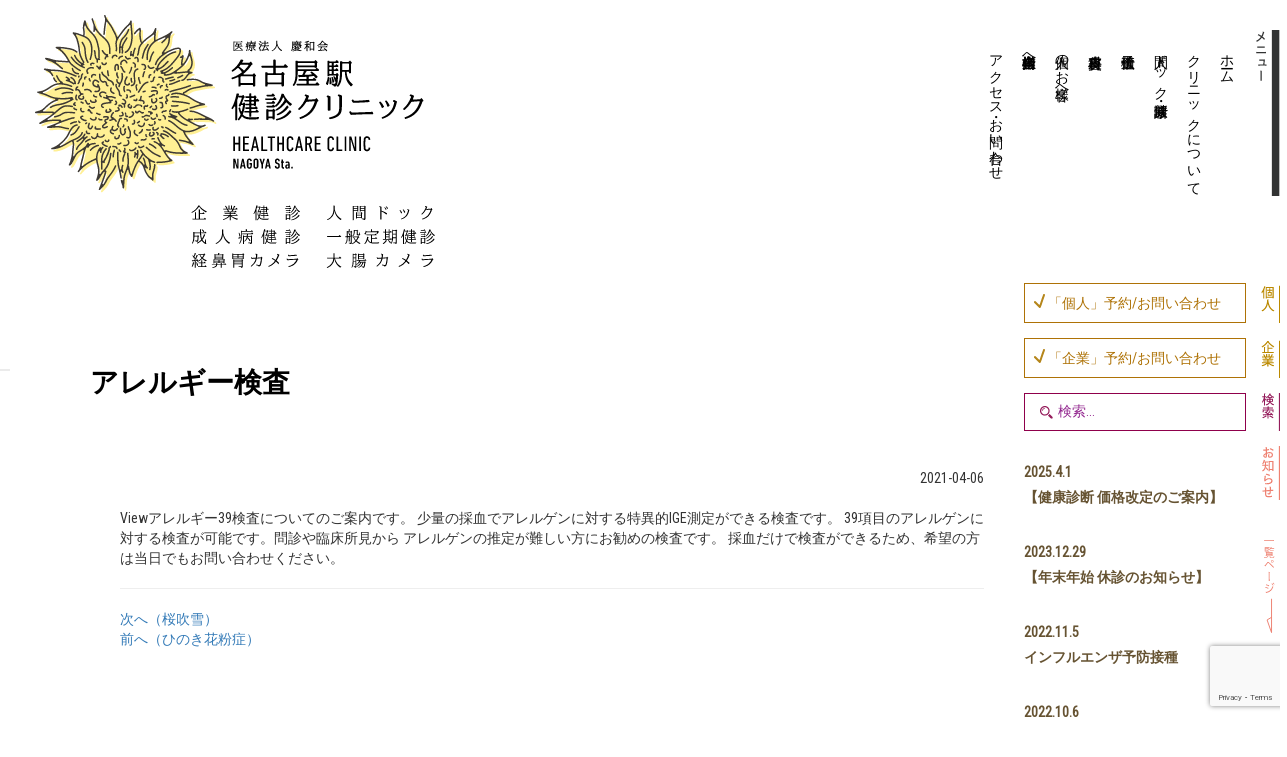

--- FILE ---
content_type: text/html; charset=UTF-8
request_url: https://nagoya-kenshin.jp/column/2021/04/post_2252
body_size: 163046
content:
<!DOCTYPE html>
<!--[if IE 7]>
  <html class="ie ie7" lang="ja">
<![endif]-->
<!--[if IE 8]>
  <html class="ie ie8" lang="ja">
<![endif]-->
<!--[if !(IE 7) | !(IE 8) ]><!-->
<html lang="ja">
  <!--<![endif]-->
  <head>
    <meta charset="UTF-8" />
    <meta http-equiv="Content-Type" content="text/html; charset=UTF-8" />
    <meta http-equiv="Content-Type" content="text/html; charset=UTF-8">
    <meta http-equiv="X-UA-Compatible" content="IE=edge">
    <meta name="viewport" content="width=device-width, initial-scale=1">
    <meta name="format-detection" content="telephone=no">
    <title>アレルギー検査 | 名古屋駅健診クリニック</title>

    <meta name="keywords" content="名古屋, 名駅, 健診, 健康診断, 人間ドック, クリニック, 伊藤光">
    <meta name="description" content="名古屋駅から徒歩５分以内の健診クリニック。質の良い健診、お値打ちな価格、快適な環境で受診いただけます。種々の検査を通し、生活習慣病の予防や、がんの早期発見に努めています。">

    <link rel="apple-touch-icon" sizes="180x180" href="/icons/apple-touch-icon.png">
    <link rel="icon" type="image/png" sizes="32x32" href="/icons/favicon-32x32.png">
    <link rel="icon" type="image/png" sizes="16x16" href="/icons/favicon-16x16.png">
    <link rel="manifest" href="/icons/manifest.json">
    <link rel="mask-icon" href="/icons/safari-pinned-tab.svg" color="#45553a">
    <link rel="shortcut icon" href="/icons/favicon.ico">
    <meta name="msapplication-config" content="/icons/browserconfig.xml">
    <meta name="theme-color" content="#45553a">

    <meta property="fb:app_id" content="1353392341445505">
    <meta property="og:locale" content="ja_JP">
    <meta property="og:type" content="website">
    <meta property="og:description" content="名古屋駅から徒歩５分以内の健診クリニック。質の良い健診、お値打ちな価格、快適な環境で受診いただけます。種々の検査を通し、生活習慣病の予防や、がんの早期発見に努めています。">
    <meta property="og:title" content="名古屋駅健診クリニック">
    <meta property="og:url" content="https://nagoya-kenshin.jp">
    <meta property="og:image" content="https://nagoya-kenshin.jp/ogp.png">
    <meta property="og:site_name" content="名古屋駅健診クリニック">



    <link href="https://fonts.googleapis.com/css?family=Roboto+Condensed" rel="stylesheet">
    
            
    <meta name='robots' content='max-image-preview:large' />
	<style>img:is([sizes="auto" i], [sizes^="auto," i]) { contain-intrinsic-size: 3000px 1500px }</style>
	<link rel='dns-prefetch' href='//code.jquery.com' />
<link rel='dns-prefetch' href='//maxcdn.bootstrapcdn.com' />
<link rel='dns-prefetch' href='//cdnjs.cloudflare.com' />
<link rel="alternate" type="application/rss+xml" title="名古屋駅健診クリニック &raquo; アレルギー検査 のコメントのフィード" href="https://nagoya-kenshin.jp/column/2021/04/post_2252/feed" />
<script type="text/javascript">
/* <![CDATA[ */
window._wpemojiSettings = {"baseUrl":"https:\/\/s.w.org\/images\/core\/emoji\/16.0.1\/72x72\/","ext":".png","svgUrl":"https:\/\/s.w.org\/images\/core\/emoji\/16.0.1\/svg\/","svgExt":".svg","source":{"concatemoji":"https:\/\/nagoya-kenshin.jp\/wp-includes\/js\/wp-emoji-release.min.js?ver=6.8.3"}};
/*! This file is auto-generated */
!function(s,n){var o,i,e;function c(e){try{var t={supportTests:e,timestamp:(new Date).valueOf()};sessionStorage.setItem(o,JSON.stringify(t))}catch(e){}}function p(e,t,n){e.clearRect(0,0,e.canvas.width,e.canvas.height),e.fillText(t,0,0);var t=new Uint32Array(e.getImageData(0,0,e.canvas.width,e.canvas.height).data),a=(e.clearRect(0,0,e.canvas.width,e.canvas.height),e.fillText(n,0,0),new Uint32Array(e.getImageData(0,0,e.canvas.width,e.canvas.height).data));return t.every(function(e,t){return e===a[t]})}function u(e,t){e.clearRect(0,0,e.canvas.width,e.canvas.height),e.fillText(t,0,0);for(var n=e.getImageData(16,16,1,1),a=0;a<n.data.length;a++)if(0!==n.data[a])return!1;return!0}function f(e,t,n,a){switch(t){case"flag":return n(e,"\ud83c\udff3\ufe0f\u200d\u26a7\ufe0f","\ud83c\udff3\ufe0f\u200b\u26a7\ufe0f")?!1:!n(e,"\ud83c\udde8\ud83c\uddf6","\ud83c\udde8\u200b\ud83c\uddf6")&&!n(e,"\ud83c\udff4\udb40\udc67\udb40\udc62\udb40\udc65\udb40\udc6e\udb40\udc67\udb40\udc7f","\ud83c\udff4\u200b\udb40\udc67\u200b\udb40\udc62\u200b\udb40\udc65\u200b\udb40\udc6e\u200b\udb40\udc67\u200b\udb40\udc7f");case"emoji":return!a(e,"\ud83e\udedf")}return!1}function g(e,t,n,a){var r="undefined"!=typeof WorkerGlobalScope&&self instanceof WorkerGlobalScope?new OffscreenCanvas(300,150):s.createElement("canvas"),o=r.getContext("2d",{willReadFrequently:!0}),i=(o.textBaseline="top",o.font="600 32px Arial",{});return e.forEach(function(e){i[e]=t(o,e,n,a)}),i}function t(e){var t=s.createElement("script");t.src=e,t.defer=!0,s.head.appendChild(t)}"undefined"!=typeof Promise&&(o="wpEmojiSettingsSupports",i=["flag","emoji"],n.supports={everything:!0,everythingExceptFlag:!0},e=new Promise(function(e){s.addEventListener("DOMContentLoaded",e,{once:!0})}),new Promise(function(t){var n=function(){try{var e=JSON.parse(sessionStorage.getItem(o));if("object"==typeof e&&"number"==typeof e.timestamp&&(new Date).valueOf()<e.timestamp+604800&&"object"==typeof e.supportTests)return e.supportTests}catch(e){}return null}();if(!n){if("undefined"!=typeof Worker&&"undefined"!=typeof OffscreenCanvas&&"undefined"!=typeof URL&&URL.createObjectURL&&"undefined"!=typeof Blob)try{var e="postMessage("+g.toString()+"("+[JSON.stringify(i),f.toString(),p.toString(),u.toString()].join(",")+"));",a=new Blob([e],{type:"text/javascript"}),r=new Worker(URL.createObjectURL(a),{name:"wpTestEmojiSupports"});return void(r.onmessage=function(e){c(n=e.data),r.terminate(),t(n)})}catch(e){}c(n=g(i,f,p,u))}t(n)}).then(function(e){for(var t in e)n.supports[t]=e[t],n.supports.everything=n.supports.everything&&n.supports[t],"flag"!==t&&(n.supports.everythingExceptFlag=n.supports.everythingExceptFlag&&n.supports[t]);n.supports.everythingExceptFlag=n.supports.everythingExceptFlag&&!n.supports.flag,n.DOMReady=!1,n.readyCallback=function(){n.DOMReady=!0}}).then(function(){return e}).then(function(){var e;n.supports.everything||(n.readyCallback(),(e=n.source||{}).concatemoji?t(e.concatemoji):e.wpemoji&&e.twemoji&&(t(e.twemoji),t(e.wpemoji)))}))}((window,document),window._wpemojiSettings);
/* ]]> */
</script>
<style id='wp-emoji-styles-inline-css' type='text/css'>

	img.wp-smiley, img.emoji {
		display: inline !important;
		border: none !important;
		box-shadow: none !important;
		height: 1em !important;
		width: 1em !important;
		margin: 0 0.07em !important;
		vertical-align: -0.1em !important;
		background: none !important;
		padding: 0 !important;
	}
</style>
<link rel='stylesheet' id='wp-block-library-css' href='https://nagoya-kenshin.jp/wp-includes/css/dist/block-library/style.min.css?ver=6.8.3' type='text/css' media='all' />
<style id='classic-theme-styles-inline-css' type='text/css'>
/*! This file is auto-generated */
.wp-block-button__link{color:#fff;background-color:#32373c;border-radius:9999px;box-shadow:none;text-decoration:none;padding:calc(.667em + 2px) calc(1.333em + 2px);font-size:1.125em}.wp-block-file__button{background:#32373c;color:#fff;text-decoration:none}
</style>
<style id='global-styles-inline-css' type='text/css'>
:root{--wp--preset--aspect-ratio--square: 1;--wp--preset--aspect-ratio--4-3: 4/3;--wp--preset--aspect-ratio--3-4: 3/4;--wp--preset--aspect-ratio--3-2: 3/2;--wp--preset--aspect-ratio--2-3: 2/3;--wp--preset--aspect-ratio--16-9: 16/9;--wp--preset--aspect-ratio--9-16: 9/16;--wp--preset--color--black: #000000;--wp--preset--color--cyan-bluish-gray: #abb8c3;--wp--preset--color--white: #ffffff;--wp--preset--color--pale-pink: #f78da7;--wp--preset--color--vivid-red: #cf2e2e;--wp--preset--color--luminous-vivid-orange: #ff6900;--wp--preset--color--luminous-vivid-amber: #fcb900;--wp--preset--color--light-green-cyan: #7bdcb5;--wp--preset--color--vivid-green-cyan: #00d084;--wp--preset--color--pale-cyan-blue: #8ed1fc;--wp--preset--color--vivid-cyan-blue: #0693e3;--wp--preset--color--vivid-purple: #9b51e0;--wp--preset--gradient--vivid-cyan-blue-to-vivid-purple: linear-gradient(135deg,rgba(6,147,227,1) 0%,rgb(155,81,224) 100%);--wp--preset--gradient--light-green-cyan-to-vivid-green-cyan: linear-gradient(135deg,rgb(122,220,180) 0%,rgb(0,208,130) 100%);--wp--preset--gradient--luminous-vivid-amber-to-luminous-vivid-orange: linear-gradient(135deg,rgba(252,185,0,1) 0%,rgba(255,105,0,1) 100%);--wp--preset--gradient--luminous-vivid-orange-to-vivid-red: linear-gradient(135deg,rgba(255,105,0,1) 0%,rgb(207,46,46) 100%);--wp--preset--gradient--very-light-gray-to-cyan-bluish-gray: linear-gradient(135deg,rgb(238,238,238) 0%,rgb(169,184,195) 100%);--wp--preset--gradient--cool-to-warm-spectrum: linear-gradient(135deg,rgb(74,234,220) 0%,rgb(151,120,209) 20%,rgb(207,42,186) 40%,rgb(238,44,130) 60%,rgb(251,105,98) 80%,rgb(254,248,76) 100%);--wp--preset--gradient--blush-light-purple: linear-gradient(135deg,rgb(255,206,236) 0%,rgb(152,150,240) 100%);--wp--preset--gradient--blush-bordeaux: linear-gradient(135deg,rgb(254,205,165) 0%,rgb(254,45,45) 50%,rgb(107,0,62) 100%);--wp--preset--gradient--luminous-dusk: linear-gradient(135deg,rgb(255,203,112) 0%,rgb(199,81,192) 50%,rgb(65,88,208) 100%);--wp--preset--gradient--pale-ocean: linear-gradient(135deg,rgb(255,245,203) 0%,rgb(182,227,212) 50%,rgb(51,167,181) 100%);--wp--preset--gradient--electric-grass: linear-gradient(135deg,rgb(202,248,128) 0%,rgb(113,206,126) 100%);--wp--preset--gradient--midnight: linear-gradient(135deg,rgb(2,3,129) 0%,rgb(40,116,252) 100%);--wp--preset--font-size--small: 13px;--wp--preset--font-size--medium: 20px;--wp--preset--font-size--large: 36px;--wp--preset--font-size--x-large: 42px;--wp--preset--spacing--20: 0.44rem;--wp--preset--spacing--30: 0.67rem;--wp--preset--spacing--40: 1rem;--wp--preset--spacing--50: 1.5rem;--wp--preset--spacing--60: 2.25rem;--wp--preset--spacing--70: 3.38rem;--wp--preset--spacing--80: 5.06rem;--wp--preset--shadow--natural: 6px 6px 9px rgba(0, 0, 0, 0.2);--wp--preset--shadow--deep: 12px 12px 50px rgba(0, 0, 0, 0.4);--wp--preset--shadow--sharp: 6px 6px 0px rgba(0, 0, 0, 0.2);--wp--preset--shadow--outlined: 6px 6px 0px -3px rgba(255, 255, 255, 1), 6px 6px rgba(0, 0, 0, 1);--wp--preset--shadow--crisp: 6px 6px 0px rgba(0, 0, 0, 1);}:where(.is-layout-flex){gap: 0.5em;}:where(.is-layout-grid){gap: 0.5em;}body .is-layout-flex{display: flex;}.is-layout-flex{flex-wrap: wrap;align-items: center;}.is-layout-flex > :is(*, div){margin: 0;}body .is-layout-grid{display: grid;}.is-layout-grid > :is(*, div){margin: 0;}:where(.wp-block-columns.is-layout-flex){gap: 2em;}:where(.wp-block-columns.is-layout-grid){gap: 2em;}:where(.wp-block-post-template.is-layout-flex){gap: 1.25em;}:where(.wp-block-post-template.is-layout-grid){gap: 1.25em;}.has-black-color{color: var(--wp--preset--color--black) !important;}.has-cyan-bluish-gray-color{color: var(--wp--preset--color--cyan-bluish-gray) !important;}.has-white-color{color: var(--wp--preset--color--white) !important;}.has-pale-pink-color{color: var(--wp--preset--color--pale-pink) !important;}.has-vivid-red-color{color: var(--wp--preset--color--vivid-red) !important;}.has-luminous-vivid-orange-color{color: var(--wp--preset--color--luminous-vivid-orange) !important;}.has-luminous-vivid-amber-color{color: var(--wp--preset--color--luminous-vivid-amber) !important;}.has-light-green-cyan-color{color: var(--wp--preset--color--light-green-cyan) !important;}.has-vivid-green-cyan-color{color: var(--wp--preset--color--vivid-green-cyan) !important;}.has-pale-cyan-blue-color{color: var(--wp--preset--color--pale-cyan-blue) !important;}.has-vivid-cyan-blue-color{color: var(--wp--preset--color--vivid-cyan-blue) !important;}.has-vivid-purple-color{color: var(--wp--preset--color--vivid-purple) !important;}.has-black-background-color{background-color: var(--wp--preset--color--black) !important;}.has-cyan-bluish-gray-background-color{background-color: var(--wp--preset--color--cyan-bluish-gray) !important;}.has-white-background-color{background-color: var(--wp--preset--color--white) !important;}.has-pale-pink-background-color{background-color: var(--wp--preset--color--pale-pink) !important;}.has-vivid-red-background-color{background-color: var(--wp--preset--color--vivid-red) !important;}.has-luminous-vivid-orange-background-color{background-color: var(--wp--preset--color--luminous-vivid-orange) !important;}.has-luminous-vivid-amber-background-color{background-color: var(--wp--preset--color--luminous-vivid-amber) !important;}.has-light-green-cyan-background-color{background-color: var(--wp--preset--color--light-green-cyan) !important;}.has-vivid-green-cyan-background-color{background-color: var(--wp--preset--color--vivid-green-cyan) !important;}.has-pale-cyan-blue-background-color{background-color: var(--wp--preset--color--pale-cyan-blue) !important;}.has-vivid-cyan-blue-background-color{background-color: var(--wp--preset--color--vivid-cyan-blue) !important;}.has-vivid-purple-background-color{background-color: var(--wp--preset--color--vivid-purple) !important;}.has-black-border-color{border-color: var(--wp--preset--color--black) !important;}.has-cyan-bluish-gray-border-color{border-color: var(--wp--preset--color--cyan-bluish-gray) !important;}.has-white-border-color{border-color: var(--wp--preset--color--white) !important;}.has-pale-pink-border-color{border-color: var(--wp--preset--color--pale-pink) !important;}.has-vivid-red-border-color{border-color: var(--wp--preset--color--vivid-red) !important;}.has-luminous-vivid-orange-border-color{border-color: var(--wp--preset--color--luminous-vivid-orange) !important;}.has-luminous-vivid-amber-border-color{border-color: var(--wp--preset--color--luminous-vivid-amber) !important;}.has-light-green-cyan-border-color{border-color: var(--wp--preset--color--light-green-cyan) !important;}.has-vivid-green-cyan-border-color{border-color: var(--wp--preset--color--vivid-green-cyan) !important;}.has-pale-cyan-blue-border-color{border-color: var(--wp--preset--color--pale-cyan-blue) !important;}.has-vivid-cyan-blue-border-color{border-color: var(--wp--preset--color--vivid-cyan-blue) !important;}.has-vivid-purple-border-color{border-color: var(--wp--preset--color--vivid-purple) !important;}.has-vivid-cyan-blue-to-vivid-purple-gradient-background{background: var(--wp--preset--gradient--vivid-cyan-blue-to-vivid-purple) !important;}.has-light-green-cyan-to-vivid-green-cyan-gradient-background{background: var(--wp--preset--gradient--light-green-cyan-to-vivid-green-cyan) !important;}.has-luminous-vivid-amber-to-luminous-vivid-orange-gradient-background{background: var(--wp--preset--gradient--luminous-vivid-amber-to-luminous-vivid-orange) !important;}.has-luminous-vivid-orange-to-vivid-red-gradient-background{background: var(--wp--preset--gradient--luminous-vivid-orange-to-vivid-red) !important;}.has-very-light-gray-to-cyan-bluish-gray-gradient-background{background: var(--wp--preset--gradient--very-light-gray-to-cyan-bluish-gray) !important;}.has-cool-to-warm-spectrum-gradient-background{background: var(--wp--preset--gradient--cool-to-warm-spectrum) !important;}.has-blush-light-purple-gradient-background{background: var(--wp--preset--gradient--blush-light-purple) !important;}.has-blush-bordeaux-gradient-background{background: var(--wp--preset--gradient--blush-bordeaux) !important;}.has-luminous-dusk-gradient-background{background: var(--wp--preset--gradient--luminous-dusk) !important;}.has-pale-ocean-gradient-background{background: var(--wp--preset--gradient--pale-ocean) !important;}.has-electric-grass-gradient-background{background: var(--wp--preset--gradient--electric-grass) !important;}.has-midnight-gradient-background{background: var(--wp--preset--gradient--midnight) !important;}.has-small-font-size{font-size: var(--wp--preset--font-size--small) !important;}.has-medium-font-size{font-size: var(--wp--preset--font-size--medium) !important;}.has-large-font-size{font-size: var(--wp--preset--font-size--large) !important;}.has-x-large-font-size{font-size: var(--wp--preset--font-size--x-large) !important;}
:where(.wp-block-post-template.is-layout-flex){gap: 1.25em;}:where(.wp-block-post-template.is-layout-grid){gap: 1.25em;}
:where(.wp-block-columns.is-layout-flex){gap: 2em;}:where(.wp-block-columns.is-layout-grid){gap: 2em;}
:root :where(.wp-block-pullquote){font-size: 1.5em;line-height: 1.6;}
</style>
<link rel='stylesheet' id='contact-form-7-css' href='https://nagoya-kenshin.jp/wp-content/plugins/contact-form-7/includes/css/styles.css?ver=6.0.6' type='text/css' media='all' />
<link rel='stylesheet' id='bodhi-svgs-attachment-css' href='https://nagoya-kenshin.jp/wp-content/plugins/svg-support/css/svgs-attachment.css' type='text/css' media='all' />
<link rel='stylesheet' id='bootstrap-css' href='https://maxcdn.bootstrapcdn.com/bootstrap/3.3.7/css/bootstrap.min.css?ver=6.8.3' type='text/css' media='all' />
<link rel='stylesheet' id='superfish-css' href='https://cdnjs.cloudflare.com/ajax/libs/superfish/1.7.9/css/superfish.css?ver=6.8.3' type='text/css' media='all' />
<link rel='stylesheet' id='theme-css' href='https://nagoya-kenshin.jp/wp-content/themes/themeorg/style.css?date=20231229032925&#038;ver=6.8.3' type='text/css' media='all' />
<link rel='stylesheet' id='theme-wide-css' href='https://nagoya-kenshin.jp/wp-content/themes/themeorg/style-wide.css?date=20231229032925&#038;ver=6.8.3' type='text/css' media='all' />
<link rel='stylesheet' id='theme-middle-css' href='https://nagoya-kenshin.jp/wp-content/themes/themeorg/style-middle.css?date=20231229032925&#038;ver=6.8.3' type='text/css' media='all' />
<link rel='stylesheet' id='theme-narrow-css' href='https://nagoya-kenshin.jp/wp-content/themes/themeorg/style-narrow.css?date=20231229032925&#038;ver=6.8.3' type='text/css' media='all' />
<script type="text/javascript" src="https://code.jquery.com/jquery-3.2.1.min.js?ver=6.8.3" id="jquery321-js"></script>
<script type="text/javascript" src="https://nagoya-kenshin.jp/wp-includes/js/jquery/jquery.min.js?ver=3.7.1" id="jquery-core-js"></script>
<script type="text/javascript" src="https://nagoya-kenshin.jp/wp-includes/js/jquery/jquery-migrate.min.js?ver=3.4.1" id="jquery-migrate-js"></script>
<script type="text/javascript" src="https://maxcdn.bootstrapcdn.com/bootstrap/3.3.7/js/bootstrap.min.js?ver=6.8.3" id="bootstrap-js"></script>
<script type="text/javascript" src="https://cdnjs.cloudflare.com/ajax/libs/moment.js/2.15.1/locale/ja.js?ver=6.8.3" id="moment_ja-js"></script>
<script type="text/javascript" src="https://cdnjs.cloudflare.com/ajax/libs/superfish/1.7.9/js/superfish.min.js?ver=6.8.3" id="superfish-js"></script>
<script type="text/javascript" src="https://nagoya-kenshin.jp/wp-content/themes/themeorg/myinit.js?date=20231229032925&amp;ver=6.8.3" id="theme-js"></script>
<link rel="https://api.w.org/" href="https://nagoya-kenshin.jp/wp-json/" /><link rel="alternate" title="JSON" type="application/json" href="https://nagoya-kenshin.jp/wp-json/wp/v2/posts/2252" /><link rel="EditURI" type="application/rsd+xml" title="RSD" href="https://nagoya-kenshin.jp/xmlrpc.php?rsd" />
<meta name="generator" content="WordPress 6.8.3" />
<link rel="canonical" href="https://nagoya-kenshin.jp/column/2021/04/post_2252" />
<link rel='shortlink' href='https://nagoya-kenshin.jp/?p=2252' />
<link rel="alternate" title="oEmbed (JSON)" type="application/json+oembed" href="https://nagoya-kenshin.jp/wp-json/oembed/1.0/embed?url=https%3A%2F%2Fnagoya-kenshin.jp%2Fcolumn%2F2021%2F04%2Fpost_2252" />
  </head>
  
  <body id="body">
    <header id="theme_header">
                <table id="header_tab" class="full hidden-n">
            <tr>
	        <td>
		    <a href="https://nagoya-kenshin.jp">
                        <img src="https://nagoya-kenshin.jp/wp-content/uploads//header-logo.svg" alt="名古屋駅健診クリニック" />
		    </a>
                </td>
                <td class="rightcell">
                    <ul id="menu-top-navi" class="top-navi"><li id="menu-item-250" class="menu-item menu-item-type-post_type menu-item-object-page menu-item-250"><a href="https://nagoya-kenshin.jp/access">アクセス・お問い合わせ</a></li>
<li id="menu-item-49" class="menu-item menu-item-type-post_type menu-item-object-page menu-item-49"><a href="https://nagoya-kenshin.jp/corporate-customers">企業内担当者様へ</a></li>
<li id="menu-item-50" class="menu-item menu-item-type-post_type menu-item-object-page menu-item-50"><a href="https://nagoya-kenshin.jp/personal-customers">個人のお客様へ</a></li>
<li id="menu-item-1857" class="menu-item menu-item-type-custom menu-item-object-custom menu-item-1857"><a target="_blank" href="https://biyou.kenkou.or.jp/">美容皮膚科</a></li>
<li id="menu-item-1043" class="menu-item menu-item-type-post_type menu-item-object-page menu-item-1043"><a href="https://nagoya-kenshin.jp/service/idenshi">遺伝子検査</a></li>
<li id="menu-item-51" class="menu-item menu-item-type-post_type menu-item-object-page menu-item-51"><a href="https://nagoya-kenshin.jp/service">人間ドック・健康診断</a></li>
<li id="menu-item-52" class="menu-item menu-item-type-post_type menu-item-object-page menu-item-52"><a href="https://nagoya-kenshin.jp/about">クリニックについて</a></li>
<li id="menu-item-53" class="menu-item menu-item-type-post_type menu-item-object-page menu-item-home menu-item-53"><a href="https://nagoya-kenshin.jp/">ホーム</a></li>
</ul>                </td>
                <td id="sm-sideicon-menu" class="rightcell">
                    <img src="https://nagoya-kenshin.jp/wp-content/uploads//sideicon-menu.svg" alt="メニュー" />
                </td>
            </tr>
        </table>
        <div id="header_tab_n" class="visible-n">
    <div id="header_logo_n">
      <a href="https://nagoya-kenshin.jp">
        <img src="https://nagoya-kenshin.jp/wp-content/uploads//sm-header-logo.svg" alt="名古屋駅健診クリニック" class="full" />
      </a>
    </div>
    <br/>
    <div>
        <div  id="header_nav_n" class="col50">
                <img src="https://nagoya-kenshin.jp/wp-content/uploads//whitemenu.svg" alt="メニュー" />            
                <ul id="menu-top-navi-1" class="top-navi"><li class="menu-item menu-item-type-post_type menu-item-object-page menu-item-250"><a href="https://nagoya-kenshin.jp/access">アクセス・お問い合わせ</a></li>
<li class="menu-item menu-item-type-post_type menu-item-object-page menu-item-49"><a href="https://nagoya-kenshin.jp/corporate-customers">企業内担当者様へ</a></li>
<li class="menu-item menu-item-type-post_type menu-item-object-page menu-item-50"><a href="https://nagoya-kenshin.jp/personal-customers">個人のお客様へ</a></li>
<li class="menu-item menu-item-type-custom menu-item-object-custom menu-item-1857"><a target="_blank" href="https://biyou.kenkou.or.jp/">美容皮膚科</a></li>
<li class="menu-item menu-item-type-post_type menu-item-object-page menu-item-1043"><a href="https://nagoya-kenshin.jp/service/idenshi">遺伝子検査</a></li>
<li class="menu-item menu-item-type-post_type menu-item-object-page menu-item-51"><a href="https://nagoya-kenshin.jp/service">人間ドック・健康診断</a></li>
<li class="menu-item menu-item-type-post_type menu-item-object-page menu-item-52"><a href="https://nagoya-kenshin.jp/about">クリニックについて</a></li>
<li class="menu-item menu-item-type-post_type menu-item-object-page menu-item-home menu-item-53"><a href="https://nagoya-kenshin.jp/">ホーム</a></li>
</ul>        </div><!--
             --><div class="col50" id="toptools_n">
          <div id="toptools_tab_n" class="dtable full">
            <div id="sidetool_reserve_n" class="dtr">
                <span class="dtd">
                  <img src="https://nagoya-kenshin.jp/wp-content/uploads//sm-sideicon-reserve.png" alt="" />

                </span>
                  <a href="https://nagoya-kenshin.jp/contact-person" id="sidetool_reserve_link"  class="dtd reserve_border sidetool_reserve_link_sm">
                <span>
                <svg version="1.1" id="side_reservecheck" xmlns="http://www.w3.org/2000/svg" xmlns:xlink="http://www.w3.org/1999/xlink" x="0px"
		 y="0px" width="11.023px" height="13.992px" viewBox="0 0 11.023 13.992" enable-background="new 0 0 11.023 13.992"
		  xml:space="preserve">
<polyline fill="none" stroke="#B5861B" stroke-width="2" stroke-linecap="round" stroke-linejoin="round" stroke-miterlimit="10" points="
	  1,8.125 5.869,12.992 10.023,1 "/>
</svg>

                    <span class="">「個人」予約/お問合せ</span>
                </span>
                  </a>
            </div>
            <div id="sidetool_reserve_c_n" class="dtr">
                <span class="dtd">
                  <img src="https://nagoya-kenshin.jp/wp-content/uploads//sm-sideicon-reserve_c.png" alt="" />

                </span>
                  <a href="https://nagoya-kenshin.jp/contact-company" id="sidetool_reserve_link_c"  class="dtd reserve_border sidetool_reserve_link_sm">
                <span>
                <svg version="1.1" id="side_reservecheck" xmlns="http://www.w3.org/2000/svg" xmlns:xlink="http://www.w3.org/1999/xlink" x="0px"
		 y="0px" width="11.023px" height="13.992px" viewBox="0 0 11.023 13.992" enable-background="new 0 0 11.023 13.992"
		  xml:space="preserve">
<polyline fill="none" stroke="#B5861B" stroke-width="2" stroke-linecap="round" stroke-linejoin="round" stroke-miterlimit="10" points="
	  1,8.125 5.869,12.992 10.023,1 "/>
</svg>

                    <span class="">「企業」予約/お問合せ</span>
                </span>
                  </a>
            </div>
            <div id="sidetool_search_n" class="dtr">
                <span class="dtd">
                    <img src="https://nagoya-kenshin.jp/wp-content/uploads//sm-sideicon-search.svg" alt="" />
                </span>
                <span class="dtd search_border">
                    <img src="https://nagoya-kenshin.jp/wp-content/uploads//side-searchlends.svg" alt="" />
                    <form role="search" method="get" class="searchform" action="/" class="">
  <input type="text" value="" name="s" class="searchtext" placeholder="検索..."/>
  <!-- <input type="submit" class="searchsubmit" value="検索" /> -->
  <script type="text/javascript">
  $(function() {
    $(".searchtext").on("blur", function() {
      $(".searchform").submit();
    });
  });
  </script>
</form>
                </span>
            </div>
                        <div id="sidetool_breadcum_n" class="dtr">
                <span class="dtd">
                    <div class="sideborder">　</div>
                </span>
                <span class="dtd">
                                    </span>
            </div>
                      </div>
        </div>
    </div>
</div>
    </header>
    <!-- #header -->
    <div class="clearfix"></div>
    <div id="maincontent" class="">
    <!-- end header -->
<div id="normal-page">
    <div id="page_contents">
     	<a href="https://nagoya-kenshin.jp/column/2021/04/post_2252"><h1 class="grayheader text_black" id="page_title">アレルギー検査</h1></a>
         <div class="common_part">
          <div class="text-right">
	    2021-04-06            <br/>
            <br/>
          </div>
	  Viewアレルギー39検査についてのご案内です。

少量の採血でアレルゲンに対する特異的IGE測定ができる検査です。

39項目のアレルゲンに対する検査が可能です。問診や臨床所見から

アレルゲンの推定が難しい方にお勧めの検査です。

採血だけで検査ができるため、希望の方は当日でもお問い合わせください。　	<hr />
        
	<nav class="navigation post-navigation" aria-label=" ">
		<h2 class="screen-reader-text"> </h2>
		<div class="nav-links"><div class="nav-previous"><a href="https://nagoya-kenshin.jp/column/2021/04/post_2248" rel="prev"><span>次へ（桜吹雪）</span></a></div><div class="nav-next"><a href="https://nagoya-kenshin.jp/column/2021/04/post_2256" rel="next"><span>前へ（ひのき花粉症）</span></a></div></div>
	</nav>		<br>
	<br>
      </div> <!-- .common_part -->
         </div><!--
    --><div id="page_sidebar" class="hidden-n">
      <div class="sidebar">
                           
        <div id="sidetools" class="full dtable">
          <div id="sidetool_reserve" class="dtr">
              <a href="https://nagoya-kenshin.jp/contact-person" id="sidetool_reserve_link" class="dtd reserve_border">
            <span class="">
                <img src="https://nagoya-kenshin.jp/wp-content/uploads//side-reservecheck.svg" alt="" class="hidden" />
                <svg version="1.1" id="side_reservecheck" xmlns="http://www.w3.org/2000/svg" xmlns:xlink="http://www.w3.org/1999/xlink" x="0px"
		 y="0px" width="11.023px" height="13.992px" viewBox="0 0 11.023 13.992" enable-background="new 0 0 11.023 13.992"
		  xml:space="preserve">
<polyline fill="none" stroke="#B5861B" stroke-width="2" stroke-linecap="round" stroke-linejoin="round" stroke-miterlimit="10" points="
	  1,8.125 5.869,12.992 10.023,1 "/>
</svg>
                <span class="">「個人」予約/お問い合わせ</span>
            </span>
              </a>
            <span class="dtd text-right">
              <img src="https://nagoya-kenshin.jp/wp-content/uploads//sideicon-reserve.png" alt="" />
            </span>
          </div>
          <div id="sidetool_reserve_c" class="dtr">
              <a href="https://nagoya-kenshin.jp/contact-company" id="sidetool_reserve_link_c" class="dtd reserve_border">
            <span class="">
                <img src="https://nagoya-kenshin.jp/wp-content/uploads//side-reservecheck.svg" alt="" class="hidden" />
                <svg version="1.1" id="side_reservecheck" xmlns="http://www.w3.org/2000/svg" xmlns:xlink="http://www.w3.org/1999/xlink" x="0px"
		 y="0px" width="11.023px" height="13.992px" viewBox="0 0 11.023 13.992" enable-background="new 0 0 11.023 13.992"
		  xml:space="preserve">
<polyline fill="none" stroke="#B5861B" stroke-width="2" stroke-linecap="round" stroke-linejoin="round" stroke-miterlimit="10" points="
	  1,8.125 5.869,12.992 10.023,1 "/>
</svg>
                <span class="">「企業」予約/お問い合わせ</span>
            </span>
              </a>
            <span class="dtd text-right">
              <img src="https://nagoya-kenshin.jp/wp-content/uploads//sideicon-reserve_c.png" alt="" />
            </span>
          </div>
          <div id="sidetool_search" class="dtr">
            <span class="dtd search_border">
                <img src="https://nagoya-kenshin.jp/wp-content/uploads//side-searchlends.svg" alt="" />
                <form role="search" method="get" class="searchform" action="/" class="">
  <input type="text" value="" name="s" class="searchtext" placeholder="検索..."/>
  <!-- <input type="submit" class="searchsubmit" value="検索" /> -->
  <script type="text/javascript">
  $(function() {
    $(".searchtext").on("blur", function() {
      $(".searchform").submit();
    });
  });
  </script>
</form>
            </span>
            <span class="dtd text-right">
               <img src="https://nagoya-kenshin.jp/wp-content/uploads//sideicon-search.svg" alt="" />
            </span>
          </div>

	  <div id="sidetool_info" class="dtr">
            <span class="dtd">
                <div id='sidetool-list-news' class='text-left full'>      <div class="sidetool-list-news sidetool-list">
        <div class="sidetool-list-date-news sidetool-list-date">
          <strong>2025.4.1</strong>
        </div>
        <div class="sidetool-list-title-news sidetool-list-title">
          <strong>
	  <a href="https://nagoya-kenshin.jp/news/2025/04/post_4000">
          【健康診断 価格改定のご案内】
	  </a>
          </strong>
        </div>
        <div class="sidetool-list-text-news sidetool-list-text hdn">
          <p>平素より当院 健診センターをご利用いただき、</p><p>誠にありがとうございます。</p><p>近年の健康診断実施における様々な経費の高騰に伴い</p><p>令和7年4月1日より健康診断の料金を一部改訂させて</p><p>いただきたくお願い申し上げます。</p><p>今後も、皆様にご満足いただける健康診断が実施できるよう</p><p>努めてまいります。ご利用いただく皆様にはご負担とご迷惑を</p><p>おかけしますが、何卒ご理解を賜りますようお願い申し上げます。</p><p>-------------------------------------------------------------------------</p><p><strong>令和7年4月1日以降の健康診断の価格は以下からご確認ください。</strong></p><p>⇒<a href="https://nagoya-kenshin.jp/wp-content/uploads/3b3001cac8b56ae6226593dc18d71862.pdf">人間ドックの新価格はこちらをご覧ください。</a></p><p> ⇒<a href="https://nagoya-kenshin.jp/wp-content/uploads/ae2041d1bc5d6e8b4fb8ffbb30ac8520.pdf">定期健診の新価格はこちらをご覧ください。</a></p><p> ⇒<a href="https://nagoya-kenshin.jp/wp-content/uploads/9daf110642d14316507a00f28d2fa482-1.pdf">オプション検査の新価格はこちらをご覧ください。</a></p>
        </div>
      </div>      <div class="sidetool-list-news sidetool-list">
        <div class="sidetool-list-date-news sidetool-list-date">
          <strong>2023.12.29</strong>
        </div>
        <div class="sidetool-list-title-news sidetool-list-title">
          <strong>
	  <a href="https://nagoya-kenshin.jp/news/2023/12/post_3253">
          【年末年始 休診のお知らせ】
	  </a>
          </strong>
        </div>
        <div class="sidetool-list-text-news sidetool-list-text hdn">
          <h3><span style="color: #ff00ff;">2023/12/29（金）～2024/1/3（水）まで休診となります。</span></h3><h4><span style="color: #000000;">ご迷惑をおかけしますが、ご理解のほどよろしくお願いいたします。</span></h4>
        </div>
      </div>      <div class="sidetool-list-news sidetool-list">
        <div class="sidetool-list-date-news sidetool-list-date">
          <strong>2022.11.5</strong>
        </div>
        <div class="sidetool-list-title-news sidetool-list-title">
          <strong>
	  <a href="https://nagoya-kenshin.jp/news/2022/11/post_3136">
          インフルエンザ予防接種
	  </a>
          </strong>
        </div>
        <div class="sidetool-list-text-news sidetool-list-text hdn">
          <h3><strong>11月5日よりインフルエンザ予防接種を開始いたします。</strong></h3><p>&nbsp;</p><h4><strong>一般 （１３歳～６５歳未満または市外在住６５歳以上の方） 　  ３５００円(税込)</strong></h4><h5>　　　　　　　　<span style="color: #ff0000">※利用券や補助券をお持ちの方は系列病院のひまわりクリニックをご受診ください。</span></h5><h4><strong>名古屋市に住民票のある満６５歳以上の方　　　　　　　　　　 自己負担なし（令和4年度のみ）　</strong></h4><p>&nbsp;</p><p><span style="color: #ff0000"><strong>健康診断・人間ドックや美容皮膚科で受診いただく方は当日 一緒に接種することも可能です。</strong></span></p><p><strong>接種も希望</strong><strong>される方はスタッフにお申し付けください。</strong></p><h6> </h6><p><strong><span style="color: #ff0000">インフルエンザ予防接種のみ受診される方は予約制となります。052-551-1600へご連絡ください。</span></strong></p><p><strong>   </strong></p>
        </div>
      </div>      <div class="sidetool-list-news sidetool-list">
        <div class="sidetool-list-date-news sidetool-list-date">
          <strong>2022.10.6</strong>
        </div>
        <div class="sidetool-list-title-news sidetool-list-title">
          <strong>
	  <a href="https://nagoya-kenshin.jp/news/2022/10/post_3077">
          【年末年始 休診のお知らせ】
	  </a>
          </strong>
        </div>
        <div class="sidetool-list-text-news sidetool-list-text hdn">
          <h3><span style="color: #ff00ff">2022/12/30（金）～2023/1/3（火）まで休診となります。</span></h3><h4><span style="color: #000000">ご迷惑をおかけしますが、ご理解のほどよろしくお願いいたします。</span></h4>
        </div>
      </div>      <div class="sidetool-list-news sidetool-list">
        <div class="sidetool-list-date-news sidetool-list-date">
          <strong>2022.9.17</strong>
        </div>
        <div class="sidetool-list-title-news sidetool-list-title">
          <strong>
	  <a href="https://nagoya-kenshin.jp/news/2022/09/post_3038">
          【新型コロナワクチン予防接種 】　予約受付再開について（9/20～）
	  </a>
          </strong>
        </div>
        <div class="sidetool-list-text-news sidetool-list-text hdn">
          <h4><span style="color: #ff0000">9月20日より、新型コロナワクチン接種の予約受付を</span></h4><h4><span style="color: #ff0000">再開いたします。</span></h4><h4>接種を希望される方は電話にてご予約ください。</h4><h4>なお、当院のワクチンはオミクロン株に対応した</h4><h4>2価ワクチン（ファイザー製）です</h4><h4><span style="color: #ff0000">※3回目・4回目接種の方が対象となります。</span></h4>
        </div>
      </div></div>            </span>
            <span class="dtd text-right">
               <div>
                 <img src="https://nagoya-kenshin.jp/wp-content/uploads//sideicon-info.svg" alt="" />
               </div>
               <br/><br/>
               <div class="postlist_link">
                 <a href="https://nagoya-kenshin.jp/news/">
                   <img src="https://nagoya-kenshin.jp/wp-content/uploads//sideicon-infolist.svg" alt="" />
                 </a>
               </div>
            </span>
          </div>

	  <div id="sidetool_column" class="dtr">
            <span class="dtd">
                <div id='sidetool-list-column' class='text-left full'>      <div class="sidetool-list-column sidetool-list">
        <div class="sidetool-list-date-column sidetool-list-date">
          <strong>2026.1.20</strong>
        </div>
        <div class="sidetool-list-title-column sidetool-list-title">
          <strong>
	  <a href="https://nagoya-kenshin.jp/column/2026/01/post_4412">
          寒波前の体調管理
	  </a>
          </strong>
        </div>
        <div class="sidetool-list-text-column sidetool-list-text hdn">
          <p>寒波前は体調を崩しやすくなります。</p><p>温かい食事と飲み物で体温を保ちましょう。</p><p>水分補給も忘れず、体調管理を心がけましょう。</p>
        </div>
      </div>      <div class="sidetool-list-column sidetool-list">
        <div class="sidetool-list-date-column sidetool-list-date">
          <strong>2026.1.19</strong>
        </div>
        <div class="sidetool-list-title-column sidetool-list-title">
          <strong>
	  <a href="https://nagoya-kenshin.jp/column/2026/01/post_4410">
          食育の日
	  </a>
          </strong>
        </div>
        <div class="sidetool-list-text-column sidetool-list-text hdn">
          <p>毎月１９日は【食育の日】です。</p><p>食を通した教育「食育」をより深く考え､実践する機会になるようにと思いが込められています。</p><p>不足しがちなビタミン､ミネラル､鉄分､食物繊維など、健康だけでなく美容にも大切な成分も積極的に取り入れるよう気を付けてみましょう。</p>
        </div>
      </div>      <div class="sidetool-list-column sidetool-list">
        <div class="sidetool-list-date-column sidetool-list-date">
          <strong>2026.1.17</strong>
        </div>
        <div class="sidetool-list-title-column sidetool-list-title">
          <strong>
	  <a href="https://nagoya-kenshin.jp/column/2026/01/post_4407">
          冬寒い時期の睡眠について
	  </a>
          </strong>
        </div>
        <div class="sidetool-list-text-column sidetool-list-text hdn">
          <p>寒い冬でもしっかり睡眠をとることで健康維持につながります。冬の夜に寒さで眠れないとき、室温管理はとても重要です。夜中も室温を16℃から20℃に保つのが理想的です。エアコンのタイマー機能を活用したり、寝る30分前から暖房をつけて寝室や寝具を温めたりするのも効果的です。加湿器を併用して湿度を適切に保つことも快適な睡眠につながります。寝具が冷たいと体の末端血管が収縮し寝つきが悪くなることがあります。電気毛布や湯たんぽを活用して寝る前に布団を温めるのも効果的です。体の冷えを防ぎ、睡眠に適した環境を整えましょう。</p>
        </div>
      </div>      <div class="sidetool-list-column sidetool-list">
        <div class="sidetool-list-date-column sidetool-list-date">
          <strong>2026.1.15</strong>
        </div>
        <div class="sidetool-list-title-column sidetool-list-title">
          <strong>
	  <a href="https://nagoya-kenshin.jp/column/2026/01/post_4405">
          手洗いの日
	  </a>
          </strong>
        </div>
        <div class="sidetool-list-text-column sidetool-list-text hdn">
          <p>1月15日は『手洗いの日』</p><p>い(1)い(1)て(5)【良い手】の語呂合わせにちなんで記念日として制定されました。</p><p>自分の体を病気から守る一番シンプルな方法が石鹸を使った手洗いだといわれています。</p><p>主に手のひら全体・親指の付け根・手の甲・爪＆指の間、手首周りを意識して洗うことが推奨されています。</p><p>今の時期はインフルエンザ、その他コロナウイルスやこれから花粉も飛沫するようになってくるため、日頃から手洗いはしっかりと行うようにしましょう。</p>
        </div>
      </div>      <div class="sidetool-list-column sidetool-list">
        <div class="sidetool-list-date-column sidetool-list-date">
          <strong>2026.1.13</strong>
        </div>
        <div class="sidetool-list-title-column sidetool-list-title">
          <strong>
	  <a href="https://nagoya-kenshin.jp/column/2026/01/post_4403">
          脱毛
	  </a>
          </strong>
        </div>
        <div class="sidetool-list-text-column sidetool-list-text hdn">
          <p>名古屋駅健診クリニックでは美容医療も行っております。</p><p>夏に肌を露出することも多いかと思いますので、</p><p>夏に向けて今の季節からの脱毛をおすすめしております！</p><p>この機会にキレイな肌を手に入れませんか。詳しくは美容部門まで！</p>
        </div>
      </div></div>            </span>
            <span id="sidetool_column_icon" class="dtd text-right">
               <img src="https://nagoya-kenshin.jp/wp-content/uploads//sidemenu-column.svg" alt="" />
               <br/><br/>
               <div class="postlist_link">
                 <a href="https://nagoya-kenshin.jp/column/">
                   <img src="https://nagoya-kenshin.jp/wp-content/uploads//sidemenu-columnlist.svg" alt="" />
                 </a>
               </div>
            </span>
          </div>

          <div id="sidetool_widget">
            <div>			<div class="textwidget"><div style="width: 100%; text-align: center; margin-bottom:20px;">
<a href="http://www.himawaricli.jp/" target="_blank" rel="noopener"><img decoding="async" class="alignnone size-full wp-image-662" src="https://nagoya-kenshin.jp/wp-content/uploads/himawari.svg" alt="" /></a>
</div>
<p><a href="https://biyou.kenkou.or.jp/" target="_blank" rel="noopener"><img decoding="async" class="img-responsive" src="https://nagoya-kenshin.jp/wp-content/uploads/IMG_3578.jpg" alt="" /></a></p>
</div>
		</div>          </div>

          <br/>
          <br/>
          <br/>
          <br/>
          <br/>
          <br/>
          <br/>
          <br/>
          <br/>
          <br/>
          <br/>
        </div> <!-- #sidetools -->
      </div> <!-- .sidebar -->
    </div> <!-- #page_sidebar -->
    
    <div id="totop" class="">
        <a href="#">
<style type="text/css">
#svg_sidemenu_totop rect:hover,
#svg_sidemenu_totop_n rect:hover
{
-webkit-transition: all .25s ease-in-out;
 transition: all .25s ease-in-out;
}
#svg_sidemenu_totop rect:hover
{
  fill: rgb(23,      200,    6       );
}
#svg_sidemenu_totop_n rect:hover
{
  fill: rgb(195,      123,    78       );
}
</style>

<div id="totop_narrow" class="hidden-n">
<svg id="svg_sidemenu_totop" version="1.1" id="レイヤー_1" xmlns="http://www.w3.org/2000/svg" xmlns:xlink="http://www.w3.org/1999/xlink" x="0px"
         y="0px" width="26.568px" height="147.717px" viewBox="0 0 26.568 147.717" enable-background="new 0 0 26.568 147.717"
         xml:space="preserve">
<rect fill="#333333" width="26.568" height="147.717"/>
<polyline fill="none" stroke="#FFFFFF" stroke-miterlimit="10" points="10.845,48.302 10.845,14.354 15.606,27.044 10.845,29.714 
        "/>
<g>
        <path fill="#FFFFFF" d="M8.914,62.477c-0.875-0.684-1.008-0.863-1.008-0.959c0-0.072,0.072-0.108,0.156-0.108
                c0.035,0,0.191,0.048,0.348,0.096c1.055-1.139,1.967-2.29,2.699-3.094c0.238-0.264,0.49-0.444,0.791-0.444
                c0.275,0,0.563,0.133,0.887,0.396c1.787,1.403,3.719,3.118,5.457,4.821l-0.684,0.695c-1.799-1.883-3.369-3.346-5.193-4.797
                c-0.107-0.084-0.275-0.181-0.383-0.181c-0.096,0-0.205,0.084-0.373,0.252c-0.467,0.492-1.283,1.5-1.834,2.184
                c-0.18,0.228-0.504,0.623-0.553,0.684L8.914,62.477z M17.729,57.403c0,0.731-0.6,1.319-1.318,1.319
                c-0.721,0-1.309-0.588-1.309-1.319c0-0.72,0.588-1.307,1.309-1.307C17.129,56.097,17.729,56.684,17.729,57.403z M15.582,57.403
                c0,0.468,0.371,0.84,0.828,0.84c0.467,0,0.852-0.372,0.852-0.84c0-0.455-0.385-0.839-0.852-0.839
                C15.953,56.564,15.582,56.948,15.582,57.403z"/>
        <path fill="#FFFFFF" d="M13.555,68.84v6.44l0.049,1.823h-1.008l0.049-1.823v-6.849c-0.277-0.167-0.361-0.264-0.361-0.348
                c0-0.071,0.061-0.119,0.193-0.119c0.154,0,0.646,0.096,1.15,0.216L13.555,68.84z"/>
        <path fill="#FFFFFF" d="M9.178,83.143c1.248,0.276,2.123,0.54,3.215,0.983l-0.324,0.756c-1.031-0.408-1.943-0.695-3.166-0.972
                L9.178,83.143z M9.67,89.163c-0.264-0.731-0.373-0.995-0.373-1.115c0-0.096,0.061-0.156,0.145-0.156
                c0.072,0,0.191,0.084,0.396,0.265c3.285-0.456,5.564-2.171,7.016-6.021c0.252,0.313,0.467,0.517,0.684,0.696
                c-1.428,3.754-3.635,5.421-7.195,6.188L9.67,89.163z M9.861,80.528c1.271,0.3,2.314,0.636,3.322,1.163l-0.385,0.768
                c-0.91-0.504-1.93-0.852-3.213-1.14L9.861,80.528z M16.109,79.616c0.684,0.54,1.141,0.996,1.656,1.716L17.225,81.8
                c-0.467-0.684-0.947-1.224-1.643-1.775L16.109,79.616z M17.357,78.777c0.672,0.552,1.031,0.887,1.559,1.606L18.4,80.84
                c-0.48-0.672-0.852-1.079-1.547-1.631L17.357,78.777z"/>
        <path fill="#FFFFFF" d="M11.432,101.26l0.049-1.823v-7.101c-0.348-0.239-0.396-0.287-0.396-0.396c0-0.048,0.061-0.084,0.205-0.084
                c0.203,0,0.6,0.084,1.162,0.228l-0.084,0.576v6.776l0.049,1.823H11.432z M16.121,97.625c-1.139-0.684-2.338-1.247-3.717-1.667
                l0.479-0.707c1.355,0.371,2.592,0.936,3.719,1.583L16.121,97.625z"/>
        <path fill="#FFFFFF" d="M11.336,105.571c0.611,0.78,0.924,1.319,1.355,2.327l-0.707,0.384c-0.469-1.067-0.744-1.56-1.32-2.315
                L11.336,105.571z M17.885,106.111c-0.061,0.228-0.107,0.563-0.203,0.911c-0.781,2.734-2.34,4.222-5.266,5.157
                c-0.145-0.275-0.348-0.491-0.539-0.659c2.734-0.804,4.785-2.387,5.168-5.77c-0.215-0.155-0.311-0.264-0.311-0.359
                c0-0.084,0.059-0.12,0.166-0.12c0.145,0,0.48,0.084,1.117,0.324L17.885,106.111z M13.844,105.14
                c0.563,0.888,0.791,1.367,1.115,2.23l-0.721,0.36c-0.359-0.996-0.611-1.523-1.078-2.243L13.844,105.14z"/>
        <path fill="#FFFFFF" d="M16.662,117.848c-0.145,3.97-2.76,6.788-6.393,7.388c-0.109-0.264-0.252-0.516-0.443-0.756
                c3.285-0.527,5.828-3.022,5.875-6.596h-4.893l-1.811,0.048v-0.876l1.811,0.048h4.066l1.643-0.048
                c-0.217-0.228-0.348-0.54-0.348-0.888c0-0.72,0.588-1.307,1.307-1.307c0.721,0,1.32,0.587,1.32,1.307c0,0.731-0.6,1.319-1.32,1.319
                c-0.299,0-0.576-0.096-0.791-0.275L16.662,117.848z M16.686,116.168c0,0.444,0.359,0.804,0.791,0.804
                c0.443,0,0.816-0.359,0.816-0.804c0-0.432-0.373-0.804-0.816-0.804C17.045,115.364,16.686,115.736,16.686,116.168z"/>
        <path fill="#FFFFFF" d="M17.957,135.364c-2.135-1.367-3.91-2.771-5.828-4.258c-0.156-0.12-0.277-0.18-0.408-0.18
                c-0.145,0-0.289,0.096-0.443,0.252c-0.852,0.852-1.633,1.703-2.471,2.603c-0.684-0.66-0.84-0.863-0.84-0.983
                c0-0.084,0.059-0.12,0.143-0.12s0.193,0.036,0.361,0.132c0.852-0.84,1.51-1.475,2.289-2.267c0.324-0.324,0.576-0.443,0.924-0.443
                c0.373,0,0.637,0.084,0.973,0.359c1.811,1.487,3.682,2.746,5.805,4.102L17.957,135.364z"/>
</g>
</svg>
</div>

<div id="totop_narrow" class="visible-n"> 
<svg version="1.1" id="svg_sidemenu_totop_n" xmlns:x="&ns_extend;" xmlns:i="&ns_ai;" xmlns:graph="&ns_graphs;"
	 xmlns="http://www.w3.org/2000/svg" xmlns:xlink="http://www.w3.org/1999/xlink" x="0px" y="0px" width="17.741px"
	 height="86.287px" viewBox="0 0 17.741 86.287" enable-background="new 0 0 17.741 86.287" xml:space="preserve">
<switch>
	<foreignObject requiredExtensions="&ns_ai;" x="0" y="0" width="1" height="1">
		<i:pgfRef  xlink:href="#adobe_illustrator_pgf">
		</i:pgfRef>
	</foreignObject>
	<g i:extraneous="self">
		<g>
			<rect fill="#FFFFFF" width="17.741" height="86.287"/>
			<polyline fill="none" stroke="#333333" stroke-width="0.648" stroke-miterlimit="10" points="7.289,28.933 7.289,6.933 
				10.375,15.157 7.289,16.888 			"/>
			<g>
				<path fill="#333333" d="M6.385,37.833c-0.631-0.469-0.722-0.602-0.722-0.68c0-0.049,0.035-0.084,0.077-0.084
					s0.104,0.014,0.217,0.049c0.497-0.553,1.051-1.225,1.527-1.785c0.195-0.225,0.392-0.322,0.602-0.322
					c0.211,0,0.379,0.057,0.673,0.295c1.064,0.867,2.094,1.813,3.082,2.779l-0.533,0.547c-0.931-0.98-1.961-1.947-2.948-2.768
					c-0.104-0.084-0.161-0.119-0.231-0.119c-0.069,0-0.133,0.051-0.224,0.162c-0.357,0.414-0.813,0.938-1.274,1.582L6.385,37.833z
					 M11.539,34.729c0,0.457-0.364,0.813-0.813,0.813s-0.813-0.355-0.813-0.813c0-0.455,0.364-0.811,0.813-0.811
					S11.539,34.274,11.539,34.729z M10.278,34.729c0,0.246,0.203,0.449,0.448,0.449s0.448-0.203,0.448-0.449
					c0-0.244-0.203-0.447-0.448-0.447S10.278,34.485,10.278,34.729z"/>
				<path fill="#333333" d="M9.123,41.472v3.684l0.028,1.148H8.346l0.027-1.148v-3.971c-0.168-0.113-0.217-0.154-0.217-0.217
					c0-0.064,0.042-0.1,0.161-0.1c0.099,0,0.336,0.035,0.861,0.154L9.123,41.472z"/>
				<path fill="#333333" d="M6.454,49.683c0.687,0.141,1.345,0.309,2.024,0.604L8.22,50.915c-0.645-0.279-1.296-0.477-1.989-0.623
					L6.454,49.683z M6.741,53.339c-0.203-0.566-0.252-0.715-0.252-0.813c0-0.084,0.028-0.119,0.084-0.119
					c0.05,0,0.105,0.035,0.238,0.162c2.367-0.357,3.285-1.43,4.056-3.537c0.182,0.238,0.35,0.398,0.546,0.553
					c-0.764,1.869-1.821,2.949-3.509,3.453c-0.252,0.076-0.638,0.174-0.707,0.189L6.741,53.339z M6.854,48.198
					c0.735,0.16,1.471,0.385,2.08,0.721l-0.301,0.617c-0.554-0.322-1.247-0.574-2.01-0.721L6.854,48.198z M10.572,47.581
					c0.421,0.338,0.708,0.617,1.023,1.064l-0.357,0.316c-0.294-0.42-0.589-0.764-1.022-1.107L10.572,47.581z M11.273,47.099
					c0.42,0.344,0.637,0.553,0.966,1.002l-0.343,0.293c-0.301-0.42-0.532-0.672-0.967-1.016L11.273,47.099z"/>
				<path fill="#333333" d="M8.443,55.374v1.869l0.309-0.463c0.813,0.232,1.394,0.49,2.143,0.932l-0.371,0.631
					c-0.742-0.455-1.4-0.777-2.08-0.967v1.863l0.028,1.135H7.694l0.021-1.135v-4.125c-0.175-0.098-0.224-0.146-0.224-0.211
					c0-0.063,0.042-0.09,0.168-0.09c0.133,0,0.357,0.035,0.848,0.154L8.443,55.374z"/>
				<path fill="#333333" d="M7.785,62.772c0.351,0.42,0.658,0.959,0.861,1.484l-0.553,0.301c-0.218-0.539-0.519-1.078-0.841-1.477
					L7.785,62.772z M11.609,63.214c-0.021,0.076-0.049,0.26-0.126,0.518c-0.435,1.451-1.156,2.389-3.145,3.055
					c-0.099-0.197-0.231-0.352-0.435-0.498c2.073-0.623,2.893-1.625,3.082-3.375c-0.147-0.105-0.189-0.154-0.189-0.203
					c0-0.064,0.042-0.084,0.112-0.084c0.111,0,0.308,0.049,0.798,0.223L11.609,63.214z M9.235,62.528
					c0.308,0.461,0.525,0.916,0.714,1.436l-0.567,0.279c-0.175-0.531-0.406-1.037-0.693-1.443L9.235,62.528z"/>
				<path fill="#333333" d="M7.456,69.513h2.318l0.854-0.02c-0.099-0.135-0.154-0.303-0.154-0.484c0-0.455,0.364-0.813,0.813-0.813
					s0.813,0.357,0.813,0.813s-0.364,0.813-0.813,0.813c-0.14,0-0.267-0.035-0.385-0.098c0,0.105,0,0.209-0.008,0.314
					c-0.14,2.283-1.422,3.846-3.803,4.336c-0.084-0.217-0.217-0.434-0.385-0.637c2.199-0.393,3.284-1.668,3.438-3.58H7.456
					l-1.135,0.029v-0.701L7.456,69.513z M10.839,69.009c0,0.246,0.203,0.449,0.448,0.449s0.448-0.203,0.448-0.449
					c0-0.244-0.203-0.447-0.448-0.447S10.839,68.765,10.839,69.009z"/>
				<path fill="#333333" d="M11.561,80.331c-1.1-0.701-2.221-1.535-3.334-2.416c-0.154-0.119-0.196-0.154-0.259-0.154
					c-0.063,0-0.127,0.049-0.253,0.174c-0.406,0.406-0.833,0.877-1.407,1.5c-0.505-0.498-0.581-0.609-0.581-0.693
					c0-0.057,0.027-0.092,0.084-0.092c0.056,0,0.104,0.014,0.182,0.057c0.42-0.414,0.938-0.932,1.358-1.346
					c0.203-0.203,0.364-0.279,0.609-0.279c0.26,0,0.428,0.09,0.624,0.252c1.155,0.938,2.233,1.66,3.361,2.367L11.561,80.331z"/>
			</g>
		</g>
	</g>
</switch>
<i:pgf  id="adobe_illustrator_pgf">
	<![CDATA[
	eJzsvWlzJEl2IPa9zOo/pD60WTfFzAkPdw+PmKZklgeyt6nqw/oYtmyGKkMBWd3g4KhFAd3To09T
tZKRXJNJZssltbvUsaTEpTTULmkUlxzTrPRjwJlZ/gu999yfHxGRyAgcDSQ64AVUhmeEhx/P3+3v
vfGffPjxeLp/8mw1lpNs9PjRG2/MT1e7Zyen3x1R9ejdw8Pzl2enWPXmR2+NhJ5keNf03fKpu/N7
q9OXByfH36Xv7LdLfP7No4Mfnx+fPP3hW6M338LaTw7ODldQ/9UXB2ero9Xx+eTll5+/5d8JbSx2
z+CG6jtCfSfPhBnl3xX56MP36Jbd4y93X748+DHcIApZSqycnZwf7x8cfz47+dF3R7ISo7FUcqSy
ajTOdYF3/KODj1Yv227LJ2Wuc7i3nBgFb8EHJlqWAp9anOydQwfPPjw92Vu9fDk/OTw5ffnd0fzr
3ePRe7ufwze7o/9ydXh48tVodri790N4Zvqufro8OFzB0I92z0ZC0ExM3xX509n5weH+++dHz1an
+PqK6uVTavXTl9ActIyfqd48ffcIqj5enZ1Bj+GlNKEfvTOL+wK1k9z/vvnRf6bF6B38M8M/gub0
Px1lVN78/sXrv7h49XcXr3528fp38fPrn1+8+tuL1//m4vVf//Zb3JnTkxdHu6c/fNlpgvCJT1ZH
Lw5hvWhSVZZNNDxF/8UXfDPMDN0osnySi0yNxibPJoUSxaioDLSbyZHIxSQ3tLL4TFiE1ZcHq6++
O3r/5HjlZnp6evaxBQUFb7N/3VcfnR+uTj89PjiDoRRUV9mpfu9kf3UIT4Qmloe7NMNURPjr7vhk
9/Tz1RnAz8nh+RlBeOnfAsv5ZPfrFUKFcC/54MXq+JOT71FXx6LUo9xAc0KYbFRI+FDSCwyOM/Pv
FOGvaxmbwUa4eYOL+SGAxAenB58fHH83G40L1w3z9J3Tg/0AKiYflfYPDWNSRr8V/7rewtjPzlbH
3H0A0/l7EdBlk/c+xhfvHO/PT45wGV7ShltBFwASD08+d9+GC/oOmjh/4UZCFU9h1T48PTjGhh8/
et9+Vz798PAcvnzn9OT8xbvHz08eP3rToptPTnf34M7RB89+Z7V3BpjjB3kmP8c/P8iFgv/F9/Hi
M/jG3frxOWCTye7Bi7c2NP3h4e7x7umIvoDHbaVrWeD/c/xzjn++9pc/yHPpu/BlfPcHyT3Q4JOD
L+EluzDULr1ZrJ4DphjZr5PuvBO/90fuldoP/cvNPdk5/nJ1ePJiNdo93h/91u7piy4dAoA4XYX+
0CX8/xz/7zS9AK0vYM1oFuie2lRfckP0VadX7Z59AYh3dbz/Mpm58whO/Ax+0XHlbHtdXv/x10fP
Tg4PXh4lL/9e/NL/2r0PW/e3dxza2er0+INjO8bT85dfjD45OTlMXvUC//xXHiL4pefxIL+3ediA
Ae17trpj/uZ1nZr6/nz+7erMfPfw8ODz090XXxzsrevPb7rX5f51/O4z/DO7SifXvLfT1tojMGvv
rSg+hTfoH1+lT82Gt6o7uOTPD4734RGid74bQJxfIHc7+viL3RdYjXcuoztDu/opkOuYHI/HlxNq
UY1mx/Et75zu7h8AKwA8/KfHx7tHq/3R566KmM62WmBF5Gi2//jR9x8/+o3Hj4A/17KQBhj4Sk7l
XC7kUmVKqFxJpZRWwLL953RnVkAx8FvCX/yt6P8S/ne//s6KytSVeTaj3wX8xbKTLehOkE3gRwp6
ZqEXaiEX+ULAbcv5znwxn82n82pezs28mOu54tZ34MudGZQplApKCcVAKaBoKP7OpaFSuKJdUa7I
paQ71eiNp7NTekIVyqhSTdVMzdVC7ailzrTQuZZaaa0LbXSpKz3VMz3XC3jZEielEEVeyEIVuigK
U5RFVUyhzIr540fFArq1NDBVRpjcSKOMNoUxpoRSmamZmQWUHbOEqRRlDkWWqtRlgTeUZVmV03IG
ZV4ucKCPH5VLmFwBJa9kpaDoCjh2KGWFP9NqVsG0VQuYmmW1hAUQ0xwKLO5UTTV2LFmnKfzO4O8s
WqWFXSX43cmW/u8yW4oMiqBfAdIB0FP6lULhX4BQABwBEyZgSoSB3xL+VvB3Cn+n/u+MfmdiDmUB
vzvwdwfKUizzDPAx/cXmHz/K8UdCAYAE8UfnMNU5TGRe4VTB3woHl8+gzKEAAOU7UJb5EiSYDLvm
R7ugsozGZMuOyHBkfnyZG6VwY7WfhR+zLTha6ccv3WflP9uZ4Nmwv4bmheencHXGfQbBIr7ynw3N
oqH/+VPlP9v/S/epbO6suZpLmBoBi7uEbbOYzWez2XRWAVCZWTHTMzWTMH0CgGAJW2oxnU9n0+m0
mpZTA9CiAWokTLEAQFkCTMHeBeiaAZxVAHEGYE8DDEpYCAFIYAkwugBYnQLclgC/BUCyAojOoWsZ
bMYdgPU5wPwUALaEXVDAboD9Cvsih8FksE13YMfMYe9MYReVsJsK2FUKdlcOU5HB9t2BfTeH/TeF
fVjCfixgXyotPXaATbsjoSAYIFAhIC+h7EDBH0AsixkVGOoCtskCOoxbcAEvBiyEeAgxEeIiKICZ
BOIkwkqIlxAzLeb4MyMMNSUshXgKMRXiKsRWgK9o3nHmce6xZLQCy8ePEHlRF+a0FrgauB64IiWt
Cq4LrgyuDa4Org+ukMBNCqu09BhOUsl9Eb4E8F76Ev8sfJn7MoP5m7ky9aXypfTF+FL4on1RvsC6
0GpIvya5XxnB62MLrdLSr9WOX7FFgqW/j+AN2KFQIDxnudKFwQ9Axwo5YsBHGVvqvMJ7qlwrErQB
nHIzyoEAFiON0j40iDL105tqb/aS+maAoFJj0mSoZJhkOquqIm7M2Geh1UoJuqfC1kVoTYqJFKWJ
+3ij7dq+FlrY20QFGBZbgp0sddykdMOllvGbskAqF1oEzBn18qZaxP7NFoFPYlanM/uzhv8BBigL
DFCCKAHlVVP8wf2I+5owBO0B2HIzopC0CXEz4qZUVLQruGUNFdzEsJ1hANQUbXHc6rjl/f5CVED8
kEUOiCYQXSgqiEAQkRhbeLsTgdGE6pGAAtEEwEXyiGQRieGMSCCSvlxKYuwCW7fj2DpFTE4FrwFm
ghgcZG+QuUHWxjI2yNZYlqYgdgZYGcCOyMZYFqZwzMsc8CYxLjWyYyeUZmNKuL4ifsf+FIT1Ae9T
kYT7cyJryCVlxKztEB1ASjAnaoD0YArcVEWlJMqAtAGpgyYKgTQCqUTuSGtG1GLpUNKCqMacVgpI
Gk/oJlrXgdLNPK0DSgfc2QZa15XSJTgvAdOSSE25iEpAzMsqi4qISh4V6Qtwj0DPtS9FVExU4p9p
VGaO20R+0xdoMSIayIU6ThR50VDyNUVGRdkCK6WIeyX+lYqJSulLRavpJRFH7ZnOM41n+h5kjbmj
5UjHSdqo8UyWY4KNGHFMSIktt1SHHws9CDuVgxuEGgszCDEeXkrgLwhWFgQnCCUIIznBx4JgAyFD
A1Qg94NwPINlQq5HwbYVIMYsAAdNQWYpYGPnKpOwqWFwM1hcAwhAASLIgODOYWIr2GYa0EUGZHcO
6KOCbaJE3rp1HXjEQBMDUwRkMKhQIg4hAdC5B9s5TUAo0drBtIQS/xhfilCgRR0VFRUZlTwqIipZ
KMbJiYCwlrRtQ1lEZR4VQvMeK++QwCIIEyvCxYaw8dTh4x3CyIJwcipuzyxmTkVuL4ZWPQXRNjGU
MDcgTiuE1kVQK4DOEwE0iJ8sfFrR04qduUcahRM5rcBJ4qYTNlnQNG5DAjVtsnCBZykBIuF/nQFY
i8AoEKtguRf4YGBKxDqm4/ptWXbIt1MU0nFWBkiuThuCXQuLiHcZpaN2CjGBCTVt/bpWe7W+AfOU
E4dVFgjeaVvajg3YL4Gf2rndazd1beZMVu3cGdSPcAYa7Nnln/y/dghb+8GWHEZUjIAnlsWEGNGW
merbRG3NNj8+KfNLIbtnC9deISXbVwjq4xVCvQr+5JnMFOkHK9Ilof5oSZqTnHQhVotRMdsaIcwY
XRKyfPzIocsUWdZRJekmoTCajJFkQJGEIB8/aqDIgCDnXkOHyLENNbYgRiA+lUOMjBZZD4cosYkQ
6yiRkCILFyhWwHKxUBGECSdIeDEiFiKs+FAXHSLB4fEjorbInCFnQw+T3mJBwv5yviSFmCA9B/JD
irQfyCEhvSuJZ5qSpmQOQvjOAgjkYgmSOkrtOUjzChjrAqhkCUzeFLo031l4XRv+CAcVmvTEVh88
I+1igA0LHdrBB0PInPWBDCUAE6pBWrsR1wAzTp9tSSvgCiau7eS1M3Fl6AH2geEnaHYDWU2JakxS
PVF1EORJKhDZWIsbSGsTkhJYIhGVBVQLTVYsRZG0akKShyOGIRY9LfxY6GHISaEGOPMEbkoHMw5i
EF5uCCYsVATcYXXDKcOVsFytcJGyXZcxXu2s1ybmK0AHwQcwXgFCUtYrZrza2a71jJfFM8x8pdgm
xjcMJ01IWTpIATgBmJARnFicw0qLGEJyByEMHxY2ZhFcCIILSTChHEzEEGGxR74jE5i4wZ+tbzEY
IHK3U3CvaKKsZY224j7BXVKiZZD2xw7tDNwTqA5CerpDqiBFiiBUA6ESCGknKoCAZpLyRwFEo+IH
1T65VfkA3CJlXAJNlACxhlQ9O4DJEI8Zon1I+QTAZAFwOAUI3AHoywHqEOIqgDSAMoAwxEMaoYow
j4MoB02SIAnhiKDI67SXyx1AHHMgcFNAfSVZ8DTZ61C/nZEee0E2wCnppA3pnhXplwXpkXdIz2/l
fngzyf1N++K8bmHsaid5/KibpaS79gj4iY62ku76o/W2EtQc6EwtAbctAMeh/qACrGcA+2mADQkQ
IlQml4AfFwAzM4CcSkIfAYMWpFOQAFNCZoBjdwDXzgHnTskeZwDuNECfBMws0I5Hlr052fsqslEV
ZBNDS5kQuBOWZGeckwWyIqtyAdAOL0czYJYNMDHAxAATA0x0gokrCv9eCzSB+b+S6J22YEV/WD+Y
fpTKYVVItVJWmSAdEHL4pXYex/7pSk8ytIuFDly5iWsL/3qN8A/1sfVsEP4H4X8Q/gfhfxD+B+F/
EP6v3+Ig/A9M/cDUD4LeABMDTAwwcTXhH13A16+78M7gC+cGHlzDYgdwdv8mx2+QpYLrNzt+zzo7
fpPTd+ry7T1D2ek7dviWiTt+gKA6DLU55cdQxDC0iFzO6tDTBjsOcshnCGEnQE67G36AmRhiGF4K
By8ALbBIMbwAtESwEkNKDCcplMQwougIBsEIQQjDB0KHhY0s4Ivauk8Td0B2+fcr7vd+7BYYr7KK
jlUwLohd+nlljcMKsSO/qK2tW13yP+b1DVjCrrDFFAFX2DUOuKL16AV5yKkEU/BaJyvd/cgF4Itq
DYZoxxEBQ0Q4IsYQgC9SHFHHEimeSDFFiiscJAC+CNiC8UWELSKYCLQghgp2EWVKsA==
	]]>
	<![CDATA[
	jhYEauDogT/YwYc6wt5u7uxluvq09unqw/oDTIgapWBaYff5OnoxazuAgzDw+JHf8ym1qMNBgIQN
R28AJtqpxXp6kVCMFB4QGlAHWKMaTboRcIKFiBuCCbfGTO2Z1vOq2j2tnfsvriA6/+KqKXL7Raff
KaxNAWsiEPfCHkTca2gfZrAH5zDz6OQroZtLwq4lYdYc5tc691rX3oxwaAXz59x6YcamMFcFHdkM
Tr0lzArOiYjcekuaARx/ihmZcmqSLCVJmSBKwuxYqfObkXK3psVITxE0V6ksvqhpunWi657XtN1O
WwXwfQ3v4DbfYNiD1/AObvMNBjxxDe/gNt9gwGVrvYOtVop1UqSPstoo1lcuIj0Ua6Gsjruphcqd
NrtFI8kaqDbtNcgL0Ec8A4rKQ5AkYNJAqihRAYvqdlRnLpcDTAwwMcDEABOdYCIxSPe35mYTkVXX
Mwi7Jvp6o/MBhGyiJDR/DZs4N3FFo3h2ndHfgBd8UbYbwqG+5gXf2IqXbsQN2xA2Iojf6VZs34z1
Iz1svA4bkrcksHl+W/LGtFszbE4+PyjcKcF10SUWtFVBmGiNMKHd+Txreqq86Sk2U2ZuE+fJMdqC
ztfxEdpg/p7Vj9B6lItMrCKUKx1Tq7zhJJhPtI9bUtAR09JFLuH4JTYKBvylmBgcDSONicGRMdKo
GMskVgQbMENUDBCPSBiJo2LU42LMXEwMjofBETGWaNLhmBgk8tAPkIU4HoahiBglRcSwsTAqEpo4
GkYaD4MiYpCgpUjgAhCUgCDJRFS6Q6EzMhZZ8/kCwwvgRFoFjpv1MKfGRYXh2TR+LisvbE39fNpY
I/NkduEKWrQzG+Z3x8UfcSEM7EzzXxeVIyMzWDMyh3CKoTyKyJGLKE6Jr1VkRFP0P6+RcrX2k4/h
EcU2sd9xJA+uC3E9dPJJ0b3xnfZTgAzp3sK9UGkvW2Ll3IB6OlZOJ6qn65yA9soGwDU3oJ5uqJ6u
rZ6+VPW0Rj3t1UUcKyNEx4ijD0Xxh1wEkiQGSS0KyWIxp9PJHIckjUTSjEXCyklhg9gksUi8UhoY
nWY8kqZiOlJNc0wSr75MY5JMyXDLaiyrpE7VmUlkEq/Y2nGhE6x6yyq46Fz2tARYK+nMtj3FbZVd
yp32zlnlOQ2GHurechqVypdw8thEpWhEfIqiPkGLykVNSSOntMZOWRM9ZRFHT3ERqRgyusVPuTSC
CrRYi6LSNYbKmigqQC8X4WfuyywqtGAtkVZEWUk6uQqcZE4nV/EEq0pCowAXllGwETxhi0cRq1IB
LlsTa+WGWrQspUF3BuQKc2CSSgrdYnQmktAtgEl1QRFHcjphC+1rVWX5uuPEN9fmdRnQvN0RMyc/
zJj95NBeibQUy0ui5mFoIm+fZoQSQHo+NknukEbsYRh8C2PPwti3UNR9CwEE2UvMSltW3poTSFqZ
i6WuRO5iROAZ03WS407NUy6WHqum/xMsTMyApl6XgfmM52V5qbcc9HSTv1zDx5LmgEfoJOb1MnPq
KRiPvy3cm/JQYZJZsHJ08AHLWz3AwsgjH0EYoQxyNUFBqw+Y9wAzdoyecWzTjLA3k/UTRo3InLQh
yO4GXyaMaiOIYTXEopIvE+AqRV7A6AG8BIZAUhSbKYApajLQI89Q9Jod8sDDuDUVeWai152CmS7J
G3MH5jeHWTUYChzmcwHzKAiGCpi3KcwX7iJB84RzZOEizIwMwQmvE8KsjaWBEV7G1FRN68kmhgbY
zg0W93Z7O4/wZsengCG4ZHwtbNvmMYKAtNGroG2Mfg2vFYiuOUoYYU/WdNMYYYQdPCeaY2zRSkE7
xtgIEJpoMAylyCTFEjNGU0wIJsZZjjE06EMaqSIlnzfXpgtSpkD8xac10NoK7wXpyoYUE9AuViiQ
SURBH1yUNphnIdfEv7ihBq9L3Ntpe4O0ky1qOGIxHLEYjlgMRyyGIxbDEYvhiMXVWxyOWAyu04Pr
9OBOP8DEABMDTFwjvkJvb4yajuAqj1/RjeVq8RRvTsxfI+c3Ail2OvlQ1PQ7l5566OQ3X9cUXeof
3cnrunuLqVm7iwcW+V919ci79y0mWwrjn9vQ+TlKJPQBEUFiGLNGpuYHspFp5/Y1KQVgmgjsb7zp
3vFNrxnc9OZMaqp1N6q1WjdNnkMV5TFaYK4Yp3MjySDSp1yicUNJmbwN8pZsS+vcNjf6igFlcd5i
l+cg6pCBaG5zEGEA7EYWIpaYqzgLUeQnJr1BrkVqdpHg65Jz0yxV07JEepaagQ4Wn2ToVgnXynWC
kIx0f/OGV5j1DAtX1pupsH8pz1XwE+PsVlX0aVrLmhQ8mYIH08J7MO1Y6mpzDLmMQrn/m+ZQYn+k
IvIVsxqayv0lTzGQR9P8SfO6z5j3GBMuf1LeyJ9k4vxJgNjjDEpz5zO24z3GyOVMStL1KOs1FvmM
leS+gRzKgvU+AO/oAylq6xTL33wAJfjt6chvj9fEepXxapROTq/IU481XFPvY8ZlnmQds79L7yTB
PmU71qfMfoJZzXwWKPYwE26VhPMhYz+ykOUp/G8/Bw8v9BlLMz/xJyOCJ2Cc4anwuZxMFKs+ZHuy
mojK11bujsp/DjH6bbYt9jG0306T+6gVarE1b9TA/99v/j+S05bkoLSg1Zp7f6ngI8VeUewHFXyf
nLdT5N+0cAeomzn2ylYvtzz2cmtk2iIfI2Kbmrm2mtm2xKW5tqIj12R7iX3bWo5dO8+2+tHckG0r
8WsDurLWr817te00vNoqd3Az+LR5jzaATvJoS9ZpGdzJgqMWrdrcr13d422Nv1sjv2Grv9sab7fW
PGGw8pf5us1b/Nw2ZAmDFjvmCbvUvy3ycEMb2bo8YWu926a+hCQ1PjcJ4SUoTYbcANUkIzVwX4Kk
1aySObHGnlHNM1MqSt7AhuKyZiiu+ZbdWJvbKQ3rVvZb19nvIRHnkIhzSMQ5JOIcEnHe70Sc9zuB
5E0lzUzc12+oxesS0qKVkBZ1pfJASAdCOhDSgZAOhPR+E9L7TajuO6G/DiE1rYTUDG7Ygxv24IY9
uGEPbtiDG/bghn3DLQ5u2IN59Z6bVweX2wEmBpgYYOLewcTghn0lMb89kl95a36fTmADMGnz+lx0
9frs5OfYHv2Of4vUw9F+ghY5Jl7Z4tvY9HJMI+AtOvn1sQ9m068vRI9jv77S+/XZ3qR+fVP6bfPq
Yz9L5993i35sLmkABbK5Bvrs5LcVYlrV/bbqXltL1n26OFR1r62g0ax7bdV0yXfip9TBS6mJ9IDz
LwtSFOo8p0BNmS5ylagODcdnKk2mS9JsKp1V5TpMeHNtbid6rFrRY7UGPapL0aNpRY8q0WqlbvGS
ZLc2DWjvEKreLX65Rp9VNVCq8Cg19xJpQKwBqbah2AjJkut4CImJiI0RbBuqLZPgmHP/dx6CYZKJ
b8eb+KJAmGyybCEPHMuf/wZyweMTCdmIHeV9DYVWlYS6dTRKW4oIjdt8AiEUqM6CU33hSQ7Pjonu
5G8NlztxQb5mEE3gfTdwvpei+00Iv4Hyg6tuFJCyi6tuA+1vCEhZtRkSayQiJRNtBKNJONpIyKw1
zGOTrDTJS3sASCY6RUvxpKdJVogRpyB/gE4qIgG5yWyUIka/BYcrKtk1syrQW3MdWbm5NreCrFy8
+vOL168vXv3dxU9+evH6n1+8+jcXr39+8fr3Rj948+L1H168/j/o23/3g7eQ2nS/OU46jcEhSYmN
IgoKd/Sp0BKD0cNkCpAnczpOB6KhpvtsrEb7SZNNxC37TbYVujbi1kbc2IjbGnFToyiCJDW07ozc
TbVowedarTmg0DfWvdDgDfQua8L7zbTXdwu8/u8uXv2fF6//+uI1/X31lxev/xlWAjC//l2C+8vv
wC1oImiHbhW5/QTMDIFomStVEKzKHKR0QgwYPY0+KGBOCUAzOr6ZpMZzZk4bdJNDbgoiC5KIhDV1
GiIhFRk8rclz7lIf4I/D8kiMKBFCFvlokMMTFUm/XFL+vs7lR3+hRfb2cDJO5O+RenqkpxFSz44o
KjMQymZcZpF4aLBnBp8b4LMCzXjM5EtDhh/nTRPOrET+NG3nVjiJXByV2fvVOJ+mFt+ayzxr/KFk
7CmntLN/ObmdcQyPZXqY9Yn/5u6vY4jwL7SYoaGLRsPSrWWTmFWyo2GWidkm7UchyPjBI4DdQyaR
GRncsP/GJdJS9Ju7hFqcFs0yVJVjqAwxVGjuE5Ria4mqRPLZmpIq0ZAqERMeZsQLLGiap+StZVwK
PJv+bEkJuNBKXJG3YkGJuDARHhm2SYk4d0rEkpSI2iVAA0GCFIg7ToFo0x4ap0CUpEAEoYQUiHNS
IEKzZGhF8YUS4VESL5sIb0qCDqoPlUt+KJzycJH7YKkEXaxdsLPO88zMqYULhoiYOeXZDCnmKoq8
XbozShxtO/PK2QXNp00uaFPLKVLQyii9YC3eO6lpdZhhP8c7BOI4y2GeFR06ratqp05V65JLwhpY
n7hlTVWrQ4JJmmmbcBDnuSJFbUGzjKraLA2QCgJmHFxTRapanO+QcBDVtdqra1lhyyrbufP1tCcm
CwrDwFH6URZbOg9Mzm1gBTwWiEigsqvq4b9wkC9aEskJgvGZSyVnIRvn3qaS06UklTglk6MEPIWF
YYLeZkI5nD2AUIJOm1JO25nySeUMzI1NwbmTw86iGTE0FzAPSQCKoLJuCzAaJ5iTLQnmbizF3H0x
gPOqJmeC8zVl3U/WLOEscmvZWVMWrYUieVOOjXqZrSnTNaWKi/O2rhystxezphRthTKLtBe1psg1
JbcFWsxrpW26a5DplSqs7WYv8eC0k7rtTGO3Ha/yyr2Pt/XvBnrtfbvnNfcdVoJZSwGrwtiJJ3Xj
sVaD4MpjlWOsHmMFmVWRsZLMqslYUWZVZezYk3j9AwZmhZlVmaWxJJybj3cktM4+afYhdil0+Yd8
VAl2/6nHlZj2jSxBtH/hnYGikOdrnIGQowg5g66Qiu2yRGyUPad3KrbLTmE8fnSVVGyXJWIDSn2F
VGyXJWIjxVfvVGyXJWIju8oVUrGlyb+9v7mJMpaw7zn7n3MJJ73ZG114FGi1Tzs0zjifiT37HWc1
Cee/ayfAHY+V24wmLo3zDrk7cjJnaxDnhL4hrbPlvHJrHo+4rzi9b+U43IJW1xrLrblcEOq1JvNg
NLdmczacx6bzwJE58zlgATagKzyeEp1UWGdC90Z0HyrK8la22JMtNu6IdkVRyR23ZYtF0TsuZJUt
1ilySlFPpj6+hcW+4dRJyNjE51csvs6YP4soqqOW7gTNjlO5W9X7NKKBM2cJnUZUrooikQRKpr1V
1X5Sju9TnnrxlfS2Wvw/95Fq8H/hKRRfSeKd8khpH+7k+2UWmywiw0WUJS0YMLhf/Dmo6kOUlXAV
R17xVlqyHYfahCug2Sqjz8GCO49yqfEsWz7ErgQbPhbuHuZR5o2r+OmoFW+fnrmcYg==
	]]>
	<![CDATA[
	s9anbQvTaJVn0arPaNVD5jKfHQ5aDFdpBrkAD/w32NsdXNRNG9mQLPSOk4Xy7uCIU85ZOHOu5cLT
BemdzJWnIoU7uhByFZYupgjmzAo5C60L+tyHotjhQw1EGzOfZMe6HXOqHeugrlxkE4Aepy0y3l3d
HnjgQw987MG6r89dAAxWkC39IYiMUarTLuQut5hyRXsX98LpvYyLksFRM6YucQ/rEVmXCDvYadGc
xceJJMLrF3OX2kc6cxSfrCp2/OnNuh1pnfjji7i8PH6U5PdqFrmhqHqh7GFx0ZeWNgNUXGLviPbS
ZuoKpWkagwIthqs2g1pcZmmpc1MRp7oOD8SYICd+IcUFs1hmoOQql8kM4eRwkBjiSHQNmQF4n7bM
pXyOOJwkDmeJOYOpSxqVyBC5i9ujkkymxkkULFNMPQ/IeU0X7mDKToJHHCahQ09NXNKGUQJWMbU4
d8EdIY5tF7ytpP/L34vGN8HJQTrJmDkKlcV8ifbR2Jh/ke5/T9GafAN5btkMoGXCAYRcoExjAycw
91qLEJnNc2rA8QkXKc9GYOMTySETJ/N/ISIaxz6bugCljPIIEWEA0yg2nsuo6jhR5ktNdBqb+ddZ
0Msmo9fOsSNQ/sANhGh1ERfh/3r+AlpsciAxfzKvcS8x3zOjeVx47ofzqYZ7Yr+5dn4q1hNFrfje
WP4s5rxSfVDZ1A0lPFFdO+ScPSL+uY2bDlofmcUaIOZrE27quifA667JIKN1ynPa3TWZjkjdUMos
65pMyc9uIJlUcE2G/dYzKVjTXT05N60Sm1t8Tjo9Hx3H8Eqjd02j2HEhapeJrHKRXa6WLZVtc7F1
bjkHHBDZ6BaOY5rVLHWVPwGf2uviaHOcTRXg0XFv3nJXiz634/m/ubfj+RyrUSw6r7ugPNhNrcVa
fYUn6DtBz1Wn7Rt5gVZuIuErLudGLuNjUv9PV6DFNc45raXBjdUKbAIfP6C9XM4NruMhW/PCtqrl
a/xrq24qzmnePOgcSwOpHNAiAfh8v80knDsNnp/5/TqnH7j8yu+2mefsI57ec/QxH+84eGdrZ68B
9hyY+vgLc+9DsPB+BJEngeP1RcTT1z0DPMdOXP16z4K2tayvD3sRhBgRTY9p9hdIPaWjeBuRnmvh
JG7hjvNbZ9bKHUakw9lEvNCdVVPKSkNHE6e0vAvE78Rlk54e5G5NtuXS6+h3iMcGSuEO32rir0uv
k9+hI4w2xaV0R7NLSnWJPDVp4N3xW3tA2/LRUwKjBQkSGR3tV5QE07ijjsglL+nAoyBqiRyxi9lM
GcO9Zt1xvNaKr5xV31r4K2fxnxHui5OosmbY6obRA0I7TwLjPAsq52kwc54HC9YaW82x1x6zDtlC
Nydale7ItnRHdJXzgig85TDOU6LyWmf4m/DbzOXx2YiZO5Zq3XCF09BIl+M9aGmmLg5QZA2KjnFr
H3vZHu938X2cvkYl+prUHTpzlh8KCUGJMysHRXS839t7rK0nldOWtcAQVkZLYoRj+lJn1VERFFXO
moMbw8JRgCSdxHSKbTjIiMMaOEmscHJYRT4GqfWGYzlZaaucpgmMGbacDocoo/FY1OJPtjOwlcFC
DVsYKObNAz2IHVswc6/7DUepS6e3TPWKQasYhyqxCXc1yT58qJpT7sbHqmFVAQLd0WqXdldTKInk
cDUdrQ6Jd0t/uFoA56z98WpKvkv8tj1izel3m4eshcMuPgXv2rNRbaVuB+bSYj2uaczrZZ2NutWm
XZN21mvVk1NQrSWxxdOqtkU+r0dBbyutfgJkGW0v69Rv6ybb/Tj5Pf5Z5xsR+U9EetmFl9zYzma8
fU0mlrWdmkWtdJIcHzOVBGOpLa1uSSucXKeCFc15My2cP1PNigb4ku1odUsaezdZac/KeyzxkczX
sKeR5Ae0n6U/9ixjn6clCVNWCmQ5sPS+T8p5PwkvDVp5cP74kZMJWSpkPygrGVrZkKXDubPYWQmR
ZcSaRxSsakgAw15RLC+yxGgzHLDUuMjmkY6315GNTYeVgW/ofWjjco0AwEnP48qbNAIAJz2PK2/S
CAAG7nlceZNGAPiTnseVcW0TCefmfZXb1h9Z9rn3hzQkGyGgY0eXzidy5te+dFK0cgFgchdxbsfD
gMUuaQT3YLsXqe3eYRnnKQmQUtWs9232e8Y6sQ2fcY+FH2fHJ0s+YyDpfCoz51MZ46Ay0jKlMBVD
FMET+fPE8MT+lMp5rS4dFCEMMQQJ56s6d7BjISe3XqoAKQsHNSFRlYUWCysIKQgneeSfbGXKGXue
ozTp/c9zkrSKyPucJbGp9/SYeblxSV7nwidYyp0MqCKLi2briku6VDVsHc4oRkeT4C+0WDM9Xfcn
OSTVflSqeUQq1dWkB57YUhRrStadnU0k34bU673n6cTwLCr16Ig+PmLkkyx99Ei7E63ujLVlSPqU
25FIUDLclYCTWQc2S73YSSdivcEL8gevx4iUxPUB74dSAP3ukFfzDskG1htnTtJCRdh8Sl7OFUmp
hrydeU8XJL8Gv5zL97flI8g3B3b5uv2N1qaMfHOXtK9n5KE7pR2N3IRyntEZeetar+ip89lFr92C
9m9O/ucZHdKekwfvlHgG63suyb3FekQvSBlYkU+v9Ym2vueC6MGSpMAZ7eWKdAzaeUUzPSB+wPsh
x/SRKaS0OsWIRlY0m4a4LtaZ40wxdXT+9yTpWQ98Gy3V+t9b33DhPO/nhL0MjVsSzkIqOHNe4Jp8
jayf/ZwO8jKmysl7eSfBU9aDeemxlPWmZy9mi6HK4MWMGAo4l0WSSq9w/kKxfnueTRMNt078TGMP
0v7SWoef7i1Gvsc34MUYPESIY7wBL8ZgFwYadCNejMFDBOjkjXgxBg8RHx7uml6MwYeROJhOXoyR
v3GbfHapNNYueUXy11o5y+mt4qKTUiSFojS7eM5pfqo4B1VqgeUyq5V5KGRzWiRlp1bSw2Wp+J4O
j35chO3cx9kORSVF10qRFBMK8cZlrVRJcXbiyMc4ji4u/Nyn0cRDdjeepbn3I/exwzdEDe8YM7ye
v428lnHPG5/FbUreYexv7jzOnd7Rep2z37kiylI4Pbb1PbehRtkDnQOO7pCTjNVLshcJB5hEjFE4
TXdJVM3qu2dkYls4P2gO5JARGOakv5TOz0Q7PabVhlfeT5091RdEU5c+Wr0NXorYhj1QNFFh46PX
V+TsASigbrtp2UH13dPcTcX6/eROETV3TlXbTzOXZrVe0r00o6yA9X3GZeHOMK0vi7ZCezOGyKR4
ib4ebCAEGsicPM9xymdeqi/9mUqOTM4RydE+u1gTlKG7hB9kO5DwgSc07tRbavNn6b5dtmfJ3sn1
TgojCYw4OOMk+rrsZXhmSPqe+dN+JXEo9qRV7vUuc+JVbOrfoHdRXvMi7Bksz7/YzAJzWnmbdcDm
hixdfgLjY/MjBEqf0YDzGGaW22EPGx89ae49QEIQEo62NHVWf/4NGTFDXkwX6IQ0ncEjJuTSpE9N
z42d5s9iQ5lfVqIoSJeX6YbiZSBosVpTyo3FtJUoK1ocbd4Vb1e8QV9exL+ATW/QlxexJeyCG/Tl
RT4NduolnBrPTHy6iIT8uq9gyDVi+2B74a1TSUBqSbKLbpwzirOO1INTy8Q7sBl42J2OaYSproc8
r4c7XyZBqpMw1T7MeRymesF2/ga1amDriAa04vrL6YOXnNYXT4cupVeexkGL62hf0SgpFdXt9Nbl
alH+ZG5yGpNhByCb4Zqh2sJ0kDzSYNUMye1wbEg7UDmbZixtpBBsYbjTeSnyJpJrpI00NLn0MkcR
fDh8KHvrvUGhyZ38kTu/jdhro4z8GhNcneBx430Zyxb8H2gDewzO6MTpIvIxDPmRLcXhQFacfSd3
1nT+1Z6D8nSNYMZSu5mTc2c+187C0khLLz2frDyXXDmr5szlN1668GO5s3Ha4NHstUF8cAu1amDr
dgwflUvpA3FP5Vr6EsomauXpWpTvpF4upZuRd06tuEBTqeeO//HWuiEEbM2q4nWmHBckxAQJ0UA4
u46K+NsoboaP+zH19gz2DdReY5d7nV2IntG0mga7qWS9Z3Iice7Wpm499fZTHwci2E/nLTYMigcB
qycTK2piR22RrRTljSrdrra6qxBTNQ4ZKHw81RBNdScJFQjr4iOpLp1flfL+MDHHw/xOzO2kvE58
cqmsnWxeJhnO0pPNKe/B3EfEf8CcMw9SP6+QnliovM/MvOXMQpQJDfZgOK+AL55GlGeHPCiyhBdB
KIrTIJAnDdAghECERU0+Wcb708wJRbTpumaRLFg2MFoNQ0XxhGKcEp/5aZ7gaZ7JiU/YhLMy6cmX
1N6zcJYef0TpZmw+LZaedTYfb29qhsBzFh8KcxhZenRk71HO0pVz8EMfAtHKTDNvV5/6NXC+jJRF
rCA7m5fLnf81S+bO4h7JrvMoCKckjQ/iw4r21oz0O0vy/rF+i9p5LVa0x2ZkrViS16JAjQ1wXtZv
0ZCOxnot7pBexvqbKdLElOQnNGV/M3KIsb5minZWSX6LyI3N6OQPei/ukHtMTmka1u+jqT/7s3Yf
uYzd0p//Uc5yZK1IpbMqVbS3rL0Jsezc8/1zwr9L3GvWXgW4WpD3mnDWrDhZjSa9hfWSrPsFz9gv
GGkBeUs6j2Dak4qoBp8CZN9fuzutv6+8Nz5vde809qyK0n04X6Z57ewre1WGhFohnKxyXpSOLvhE
Wtbvdkrwa2Ns585fkqNr7xDM5p4iWP/aJUm/TAuQEiwIOq10YClA5eFy6VMdWT/aqU+R5eWCKMHR
jvOhtVKB9aGtyIc2tUGIBDMH2SBg1xv1nCGZ8kY9Z/A87s16ztC836jnDJ5rvlnPGbIPdPSciXQ7
U+dpFZe6jcEkJbVPJLYLaFHXrBup5aP+k9pN0gA5S+flxUS4TZOwTm9Q1wpEGgCK39Cm6Q7FJGW9
DkBfKvE3YzBdGnEptqa5FAyXRVVyNrpIFzUjilV5vxxDlEx77xz2DxQkWlsfwR2yTsx9zI0pWS9K
F3nDRkTTLv6G9F6D7DdoI9FZ38E5UVvrP1iRJcUQzLMPIZ4nkD5CB/sSsjehjVdnPQptNDXrVch+
hZqsPda30HkXKpSal97HkLwMnZ6b/QxLsitZX0P2NpQEiORx6HXfNuLdnGKOzbzvYeVhn+Gc4Zkh
N/Ox2YJei6HNwVWUeZbhheFCeN/EkDHg9nzYQizJqnZyjS0gFkvzKbb4fxX9r1zkSelOufFZNz7x
xqfepDv5Fv8V7m/m6MDSS6T2NFx7fMdYQk0tMHVawfEHiV4Az6M8zRANX7uYbqggi0a+YjhnSMWQ
lu2QFgt+a7FKc6J7rMUqiBqW/gQS0scZyRxT5+M0d7b2tt+dlt/61dzZHWbea2pu24/ODVX0fuxP
Gm0U+5wl3DbHGHVnGX1GCV7Ten7e4GeFjKY7kxj5ZHEg8xl9a2ilBK0Q0/JmvEGm4g==
	]]>
	<![CDATA[
	bBmTtHmWXhsQvHu6UHB9mZYGsCTHf4zpd9Xi9TN3kTWt14+N9MgxC5X3SwSOyMctdF6JZEGz/j7S
xSxkX0SKVgh7fRH5PoU54cijC/IjK8nTiSONzn0ERglIZZlGYISRojWwpPFx/EUclSG/rYzGM6Wx
2JGE2IuC/JamziKY27iL1P+CvJUy0uDPSV9uyEvJxlu0djobYYejS6qmV9INcO3+qcjHiL2Mwimn
NFllHPVOe4+jehrTkPZBeI+E9THvlknMO+XtW/X0lQsfqyKNVpFGvJt57U+a556tXs2klmm8u/bY
FdM4dkXiy8PeO7EnSLsvSLs3SOQPQhAR/F+En2sZ+bK0+YSs9QqBNWj1DPGrkXqGtPqGpN4hsAbs
H9LqIeJXLPEQGeLy9Y96lOpPSZNrcTb7M2iKGsv4OsbWuubPMG9o09FLhvE0S1mFw9OZj8wb+5Hn
TnfOMhVLVDlhOsDYJI+zNKWjKLxBjgq+5ChBeagg/iOWUBdrJNRYPu0ioXaRUcOsrZNTSZu9ziLh
ZjE+EUQ0z0N8nNwFfzmSx8x7XswTm1qwp4Xfmb+DI5RNo7xd/jv3TbDgcZatOOdXmfxab47U7ld6
SyDbBYvkt8XD46Z8A9gzAOB9nRfnFT04AcrW+HCu8+DkFWzBGJt9Ky7BGcRJsE/aJk/YzbNoUFbZ
4A271sui3cpQi4tkfR8q7//gPSA4FpKPgpT71O+xDpRTdjfjIrRHRkiSwLsz42ka75AGPo6H4KIh
NP0katn7AjUJ57F1krkPaYig5MKWfjD1IEiIfGxia5O1NdnV55Vf1PwPwoon6bKBQrCekdc6rLTV
dNvdYld4GSSpBMrm7AvpPCHb6FNk2WqDNejJJQm7a7t2s+91GkO2fecukp1bBJnHJ9qKPcxS3FTz
S0tq6tkOpz7rYPg+zX8Y49HmN7MaVg4Rk0LmwvA9R2uK8T5nVKx7G1xLv1vX7sIOXKffvWKkJPKc
6qXdvcRfYPP7LpFFCTovo9Qxjd6sUQZ+B3bQ5Vrlhu9AsPhHsnucCWSa6FVqOUCS/B/ZPMr+gfln
oshBUQYQH+M4PjUlfXSgzHsFxH4BMzolNXV4Oz35mEYujk5HNXlO7w2nGrs7tjkL7/HEO9xEuN7T
Z8Dlsd9bwOsBq7fFAtlhHziH4YWzf9ksJqKhC2MdGRfWoankr0o0b14fBy2mGrrC+16lETMrxz1Q
LJ2Ik7WjielTGqvHWu5CjJ7Cx+YJUXn8+Uny6kLMkEbjYW1Y5W3AU6epmjvL+8xZ3+d1PRd5+rRp
w9o1Z7NEDzZzercy0sUV5OlqPcMl2Z7TeDpeu0fjmlGO1VkUg2VBUVZQGmTfEBunQnrr39z7hHCU
ipn3B1FRlAqMjQIciKfMU9I11e1+VcKRhTgoa3kxOq/bjaM1NT5MUFQd9hNM4qq3xboAgNkhSzDu
DkNQRBFOLN96K7bekLkjjyIV22h91l7LiT8lWWoN+eXNiafKyfOu9HFEcudfh5bZBXFQ0q8OrQ2t
C67KDrxC0nrgasTxQ9Azc1mLHrKshIsxU7ioRRyvSBM+mnq/S8RBLbFDkhjpTCHqZ6vbYjtUMa3w
VhrMIsSxHZhiMM1IIzvkSWSHhbdIsk2SZWhFWpUQ2YGtk/PWuA4yieuw4y2VcZabgqyFSaYbb7NM
ozoYb7mMbJdrLUfttqOG9cg58njrUXROYp0FqdWG1LQisQ3JZbBp2pFaLUlrbEnrrEnt9qTEosR2
wkiSGuJJ3G08iSiV3ohbG7nGRtzWyDU14pZG3JDLB2j0pMiEHhk5AYKQx6kGb7pplxHxWs1OSpvD
sDSTEoDtxrpbb9f21eSwhpi9VBTQQkFJRdGAFKUZxcyLJZJqzHFqMy9ic5V27ZUToVU8rTfXpu0j
ELHKZmEVeUENA6nSpUyyfHNKyCoTFaWNrEoFFC4krIQ2YQebOHv4jbZ7Y/NZTXKTqZudT9fmzcBn
aLRQeXmDAFpr+GZ6a4o8q2zDFVxW8OjN9bilcZfy14iMkpaixkJjg7ksyjJJ31sRcaR1hbbxHmXX
MF66SkyAZY3B4cabtj0WopLUGpD7QtJAcwUcXdIsbwIgVrnBbVEKDZ/DbqjySS5MPMU32+5Nz24+
gSXUtzK7rukbgeIqA/6UAU3CnMobJAxtjd9Mr3NcTNuumkgQAG6w0822bZ8BgBA/QzOmkjlhdQ3o
sogXEHglIfANMtNlic25dN7JAqoJsHQxKN940ze684AXAfbs5neea/dGZpfbLCbIJd/c1NbavTE+
LIcGgafGhkuR3STlaGn8BnrN81DB/qhuqrdpo70za/8Bpcv+d6MfvPnLP/h/f/GX/+RXv//vXSr5
NV9RMnufSjtSrZN6AwP8GlJmzMn5wDqdc1hUdDlYOgORdAcJy9pBpNy5nJfkkDSjIxM7idu5dX+Y
WiWUC4ZhTURFZCSasqnQKaRkoUj9zEF6KzoysfCqKTbhOOd0n0TFu6G4BCp5nHLROxvwwSQ+khQf
iM6TIxT1tCm149CPH60xDbJZcKNR0CdFcelQyHkwNg0G42AwD6ZJlZKESs20Si44f1tiJVYyc1j1
uJS+VFGhgdTCrofS8ydR2nEyMBWF7i2zNPB0/disaDgSkRPR40fOiaiKXIh2IgcaDpYjSThnV5rg
ThOMoM6tBoR5TlSaOXchDlRt4Z8dbUofRmbuXW5oP7g9YQ2nkpRaReQgZJyDEDsHzXzwmB0XXVdE
bl2SVBcFmdtLOnJUaliVNHhMI3TMuvAxHDqmTILHzChlx8Kd8uUQMuwExkFkrJO3NSgZH0bG7sXK
qRTnLuU47MvHj1zQgh2f34kXmn3gg/e/dMUGhOQDUFzci+iYrHEHMMPPtLXM1pea8dEiSTq/tqBz
anQujc6kaXcGjc+esV/s+jMp3mrpMtXHkV9y75Ec2y5j66W3X0Y+x96CSfED2YqpkrOwTa/jcA62
7RSsix/8+FGUkzPOyBmdgW3Nx9lyCtbG8YQlcpE8k5OwCw8YXU4PJOcHXKb6cIYgnCLw5whc3GGr
nw5nCayeWvpjJHZbZF5rvfSnC+z5Aj5jwOcM+KzB1J84qPy5Ay7UediOxp9EiEvbj1pffDaTdbDY
hMZZZIeqQ6O3oVOmixCJiKExtqS3wWOwpwcfeGdRp7x/lbfJNiEy9U5ri2hdg0mXKXbzyeyQJTY9
m92AS5cpth5jtjtsptCpyGOpBqHRGZc6hMYw2galBKd0UjSG1Tq0ihBcvQaxMdRGkAuwGMNvE46n
rTDdKIl2OuIoR5d8sMVyvlJMZAWyvaomME2xCHC9dpwmg58oM2FKlL/Q2lkWcRsg8OQg+iD7LlOW
HJiKtv5cua2evP0v//L/vvjJn//ij//yFz/761/97b9Enr5eNcpGmnn533Aue2zsz6NgKPVwKI2A
KIxSIgOwdNwAm4BtQpXcBYapnFuWP/jpTWHsxMx8fep2HqdYX/oAdtJy99c12FqKTY3UrEaX+b7U
7EbeG+dyf59LbFaNHEeX5TXKoyynyrPiqQdfGXnwzZBJTr34/AnKENmFRbIQHaKIclYsZIgPIV3u
HeuHzvEh0AImyTegcHEIZ9oz5/4Ew9R70cdxFXPvN88s8Iw8EDzj67zNrVc8Z20p/WnkeowZu6A1
BmbqHHXqx6YC6xInPojTHjiGBUBkGYfs8I5KPZ3INh0Qrrt11YEjSeVZRqk8LwnO5Rwo6qG5yJHC
Ecj2gBjrnVVDAs80eecSnV+TJMBx0s6QtnNdws40EbArsJoVZwuND3N7J8OQ2oPTZK77P00NGRI7
zqyx2TkXpom0+QirM02zmdodgmXzNR+Y5WO02h+vZYM3H8mth3vlI75sNudDwZz515nXbfOwnYQ3
v8O+8MeL2PhuDfF87DgO9mpN9dZsn/v/Ze2gszPxE3pQ/iBSnHA+uAIUPtknH6gu3FU4bu0PYZM5
m4/WcDBYmyY0HNtuuy4b164QaolqWhznrxnwqG70J5a8X8CjDSZ/GEOHtJJ9kkqSa29LWskogSMf
ieQEjguvUEmTONbTOJZet1P4lNrMITIxYi0REyo+1x4ndFz6ODZJUkeXhDRO7Dj1WCBJ7uhcNpvp
HZXHNIR3yGGeT9Jns5Bic11wyXpoMl0rqlas4yCQPv7kk3SmyTpDSc/F1zIYhChhPhl4/WdeK7Na
mdYKp/2sSHUQEoCWdcpCLFFOGt3ChaRL3dO0CySSHiVj7VfjGBkFhovDbfY7QtZygAx2X/1ASNsh
stgBsRGGKnXWd9qkpdf1krKhla8Utb/C/e3BbW68pf4O+zf3f0WajJpcC+v1ufsbElmHJNVxSuqQ
mLrwiZgZd3BqLUw8XNXmQ/j2bXshvbB2wf75MIFJjgyEhMdOF+uSNi/8kS0+6Ek0NgnO3kx+xeGj
mdZSqEOgghwW3NJc4wNilFGojMoH0VgXYD0N2slObT4Bdp3KdFbydQw7Azu198GEflzl7QQXjBRN
yyRcVwjUFZKyxAlv6+lYQiIWDmEWko/GAY7nPlBxHHA4YPYYhydplAFfR2mUGymUk/TJHovGiZND
2mQXcoDCSkgfLEL4o1K/4YObtSeumUelPdVwVUtjU7o0wu2Jgdel+21P4Run6G1Pw9seVjoOedka
EroW8jmkwEndCY1S5DoFexVQPupBiNezShJTSHKmUlApCtKgpDbQEn1+Ym+cm2nPmX4FmWZlIYCI
oedJBexjHumVqAGBfjDZpACWV+nQlDETDbsi7tpNNOfc2oA3lKhRAqSXkWpJaG0qnTZWkDcBKqCs
Ddk3pvNJrkziI3gzDdreASquaHYzjAmLiyFEoVWZOg+UGX3l/BvIwafMIkc+LSaAXeK1vdl2awq/
tR9ipSE83qrh6/7wBpUe1Dx9/+T4w9OD47OD48/H41jVF3/z+NH7L+g7ab/7cPfsbHV6/N3Rm//x
v/+rX/yHP/nVT//pL//wZ3//H/4ZagHrVaNiooFSj4QAaIRNUuqJzEQ5MtVEazyQ9sbTcxrhiNYd
ymdf2+vfhM+/A7VfjdTovdH3fzsb7T/G+s8+wu9rzR5Fda7p0ROsq70vreSnn7S0SHXHbU0c9Wqi
c6eO7bA/sOuN4liGwAXsFHA2+AHQRRbv4UmZO8cNAyhGo3MPcB/A4I4+28VGlJ5UEoBYFxMkmrbf
soK+VWIEXyp0/aJX5wXuqVqlzCdlVoTHn7S1SZXP42+kmmQVdCZ5W57DtodZSN6WVPLb+PEnbW2G
txV6giy5b4PepqtJpqVJ55/bSCoBiQCzkaddqLfZfBvPT/I26pxp6zFX8tuS6a23Gd5Wnx96m6gA
lahiM7wJOQE5qcOMP29b+eRdySDcu5I6967NsJRACEF9WaQQUpQTUeUqbSOpZAjhx5+0tdlcM2oD
iGCyZpthmtcs6UK9zfA23tHJXjPlxKisy7qbfCJAWEy7UG+z+bZkr/HbNsM0vy3ZVg==
	]]>
	<![CDATA[
	9Tabb0vWjd+2fn64kt+WLFG9zSZEchsJRCZT4SAyqXMQuRmanjOdB+TqWDeQ3BHNAlukVYxmLeMG
/1v3f+BNCO1aJNu9u92R7PoOb96uvHLdkez6DdsdEfGdWfqe1nuaSKg76eiOzNeTju5ksTsyX08W
Y7TJQ8tqe7QjFq811XhHMqCshnU6Yu+2PZXAQoX+17JMYSHZxd2Rd73Nq5CK7si7I6nILyMV3ZF3
KyrsyEzw4nZH3uuZie6MEt+Zpe9pvae5h7uTpFbOuRKTslCy/c71JGkzuU3aYMjnt7Xe2bKH3agT
2Oc5TMCpOwGst3kVctvaYx5b650tsB+JJ6Zg3JFS9Y50ttZUeMenjx/tPLYCJAidTnx8fFUptLTf
zU7PX37h23rz0+Pj3aPV/oiqR1D/1uNshHFiRp999fjROX6IBcx28dIKl2NjAMuYsiK4GpsCILWA
abNVT2pVWsO0FMbW2wdbquyDx9QT6swHpBHIK0OKA53ZAxglgEJyCLEyObAfyHNkwKEgFyKsjgG5
j2z0kdUdKaVJCkQ7In4oADCRl4FuWtZF8FlGAYJiQeoMavezKSlRRl89hjHlFS5wgQMoJpkp3fAN
wC9ImnH9k3p9OQGxU7u5idpZVx/aeVZrqhR4oqpyMx8e4fp6U7gxRFY1urSuPmrnWR+lDM5365jr
c5S8eF1H181R+5xCR2ELVaM33xp99ls3ADfwfi1g4xoCaQSTAOr5BB5UUb2DdzVReZXjBJbAK5fK
1SNRrezEJvXN9nmto1cUgDFK3VhqV12fKMA1halM6JDMEf3W6+utX22hW9pvdDN57zpIXTdB6yY0
VxO0MSLAVLBJTXXZeJ/dCDCYCs+JiaoODAYWUelK14HBwPYt8NRdre9wOcnzUjfqm+1fZ/clk3/E
L5ZS6fqiwBeTTIi8PplrO7puYOG9yeK29OfmFiVqO9om0VzG22T9DLT1sK11j4qbi360fg4+jqnZ
dehQHSulZCCqB4ajlIXbFFJPdF5UjU3XbOfG1qWlL/U+pphzHWLo0Pcw1mdrlmDDPvX1ybSZwsC0
V+oScK5P27WXtuWd9b6nfYzqkz629r1GIGufiWcEPjPlGLtzkiOl6sykGE1fdGMpBbOUJeCWghC7
31IRZ8hXpUG84/GUf2ZdfcxXZq5T/MIKYDnLLVRIqXnGoamiKmRU/6RWDyuR4fn1J7V21tVH7RyH
ubkJnBBmL3QOMHlV5Y3BlLjPQKBy6B0P8Iee2coSPkeVezwMBdS1dnMYc9RsXEl92GtOkDYgZiXN
8qwlfeDKPU+PbIfjm+P18M025gFaeH4LIG+a8lN/kAdeJitUP5D3z6yrT0GeX1VOKpWpJrCHnZIC
e9hZKVD7dtbVfxPAHjqXAntc76ESEKLRsga/ZlJmMm8CezlRUuSNncFjTvZQqIyBPZ4gD5W+2RR+
XR9qwO47HN8cr4dvtjEPtwTs5dWBvV1lYEo5ESrC0ElVmU+002f5TdCsSuH8JgBMTspCGjF677Fl
JIUu8+jdR4zNilJwfam0w2Z5qVwlnrjgSngZVkpYf6MDPsx1JW19JZRwNwPLQ6w1SDIio0rsg5Cl
q0TxZo+ZXF1l0tU7MEVNWWkZI2i24Kqq4h6UueLnBQZ2ym19lmnlbuYe5IhLuNHaLFgQe+Ppd6an
Z4uDvbODk+Pd069H38W6N8cCgDOD6X9r9J2Pz04Pjj8fvTmbTff2zo8+OjnbxZvfGv063vo2/uHB
CPde6CSxi8ube0G8F879+6xqCiavFKWKFtbYoUJ9VhZ+YQXNtAb2S/nKwvKBGr2DRLywlvgUMKYy
9wsrXaXGqCO8sBZLQKUqy2hhS8P1hdB+YVXlmnV9oKU1wvbBZB64cGmzynU4l35hcx6wVHrUOgu3
s7DSdYXsIN/I0ubSEsdMFVW8tJrrpcr99ixdpRKZrywKR3bh18RLKysn+Ray9EvLuB5VKzyxmeFK
o1S8tMphcEDywi8tc0HcB1paUmVAHyqZF/HSFqXrsPaQBCJU5YamS4830nm4lcX1762w59/E4ir7
RodYo8XNHSXOdVn6xdWuktAaL25uLHWnWE7R4tpaXVaKlzY3jp+pgCz4pVWOaEWrKmwV4lTDC2hK
ljfdy2lVmbUgnBqtau6GBZQlrKrhMZXSQ1Y6Abezqjxswsq3vaoUz1A6qkXcTBBcTOGIJFBx6Vim
3FSO7sGk+cqiKGylxg3i+SjesgqWMGfGD7ZsZXGSRLWF60NWKldZqUjs0KV29SqzQIAMXpm7St8H
qMQId7YPOo/QBm9Z6LDRzDoy2pA4SGYRa/Nw44uLr3DvhU5iz7+JxXUQqycAUiJe3JzrYZb84haO
9hFPxotrmeQCPWNVvLjCSf654KV1e8Z4/oWWVrv7SPUTLW3O9dKz6ZhsyDXKPcClFcb1wBgZL610
VFlmGbfAfdATYDgZOGqzcCtLmzPfYLDn38jSGtZLicAew3QWlSOUhC15aXNXqcrMVxaZUyYTzxyW
VpVOqsHkcn5xNYt20qsLgPBwpVImWlwnNkC9NsovrkUT0Kylk7SXy9LWERaO1lawtJUXyq8tE3BS
lrdOw+2sLb+3Kq2Pwu2uLZofc4dmDUhOvLYaRQDHIRcYINZWisraBLS1WrrK0spy8IyWXjqGemOx
HLxDZtLdrHXmKlVeGifbZrlxbDNmSuQWgC/OtIN0pR10FBStzzVrNLdAwpXtAwbM8y1gdi7H0qOr
vWtWVQ5RGxQeW+fh5he3wGh+jkfWzqZ864tbVG62K1npeHFzrgfK6ReXGWeZCV9ZSscjI3zGi8vs
cK6NX1zF7HChlfSLqxw+KIpSx4ub882m4nUsq8pV+j7g4orC8em5zuPFldxh5YQ4XNzCgUelLZ/e
nIdbWVzFFKnEnt/64io8kOFgG4TZPKhbMDqfqy+cfkICy1E52kpYbJxoYQqLcve8dkbyxIrMsqnY
rMhYhKpKbgGQqqvUQnisrEC6Z1jSuUPhIHwWwsk0vg8Kzw5xHyLwgPqy4A5XWeVu1pldRxhapbiy
Ng83v7jwCjf2wns63NLiXqbEu4qLkMjslx9/753lwSE09fjRd/xn7PB3Pnvvyfsn+yv6nI7lkq/e
Hr35o6PDY/hyDB08PXh2frZ6SaOCKTndrd+z98XB4f7pyo47H33n3eOz8CX+Ofv6xYq+fHP67tOL
n/z84if/9OInf/T04tVfXLz6s4tXP3uqYDI/PT7Yg3t5TuPnv9w9PHcNHOxH8x7fg7pOugU6hjf9
erdh3LcJ6j4TL8/2F6svDxzEXfZQPDXpUx0nad1QxGVDaV+maADPV+/snr98ebB7PDs8P+08hF+/
tf7Qruncj+8sVs9Hb2/phjPDhnPj6z4Tw4YbNtxmeMre6AxQP+oORT+yfbvnA/q6+4C+vrsBiazH
kL462D/7ovuw3O1bMbQvVgeff3HWfWx8/10NDknZqz+5eP3Ti9f//OLVv34qboWG3cnQTp79zmrv
bHZyfrwPfZydbMAMDRwK95697L6SyUNbSrfPzk+fnR+ujvdWnefKPtx1kvyr7mx4nQd2unp5fthj
J/P9dzW4vPPIjs+PPtg72/1y1QO642fuaoTHJx+fHZztbaAcCXOJt39ycNhnpMlDd8YfTDLdeZjP
dl+ulqerf3wOG7cHt1B77I656E86op6Uh76PCLQ7BT3esGcTSoo33xU4fnxyfrq3eud098UXB3s9
xtdneHc3uk39jIZ08mJ1unt20l2+ip644w02Pzl6cfLy4KzX/hpk1EFGHWTUDsMaZNRvTka9HcPG
IKNuh4z6/HQXBJHD908OXg5S6tZJqd337iClboGU2l1dOAip9waDDkLqIKQOQuq3UkglVvpvL17/
6cXr37t49WeDuedbzUo/2+ixsMWcpiUH08MXX+w+OGLQ3dbzLfavuW+7rbvos99DQbh/hxrCHiPq
wfLv36GK8OT585erM4S009V+P9yxbfixF/K/AmK8S5TxAS3jDSGLbaTs14DjLVvq91ann69wfreZ
NHxjouvWrdStduYedOQhCpljoR+aLbTXkLbEGqoerjVUPnRraKTC6S4LDiqcQYWzVSLKQ1bhFIMK
Z/v49PLBqXB6jGhQ4dw3/DiocAYVzgNY6kGF86BXalDhbJ8KB4XM139w8erfXbz6f8jx9o8uXv/F
xav/7SE5DGCK5aynhPlRHx+96JFBot4aunu6Ojr5cgNeSefpsNcEHd6hXmwk3s6zkdDwNxvB79vw
Gf5/G7PkdB4xfewBFHz/XY0629DX2EkV4z71cE61t9/ZcvYY2X4PwdvefFej2j38avfr7gMDGexs
97Sf0GYfuKsBHhzvr54fHG90ckwG+WK1e7bos4bRI3c10OOT4+5D3MVgb+eHuz1cP5Nn7mqQHfmC
eKTcgfdpKJ0Hmz52V+N9+eLwoMey7u0e7r130kNgiJ64qyHC1jnc7RECY3d//+DsYBPPkKylf+JO
Bbrd44OjPhvuHordD9r+0U+/t99DlXCHYtdDNuoMce+2EIXs8ZmTD8434IYtRiVXVU9uy+Gv2zaF
DGe+bg2PXOnM131DIt31oj/ssaV+eIc7qseIZI8RyTtUBHUf0YaTDcmI1FaMaMNyJiMSdzeimBh3
h8DtpMZ9eeBtocVXYqi2hSbvnh6cfXG0OuvBRQ20easdMa6GkgbL/jU7cw868q2y7D8gP/LBsj9Y
9lum7AFb9gni0bafZ2/3g/7Bms8jG6z5tzCqwZrfNsjBmt8yxsGa/82PF235u90V54M1v3UtB2v+
YM2/4cEN1vxENTJY8wdrfrdF2z94/vy8R2TobcMifce3LYjkQRrwu+fweXl++hy4lI+BX+rBeaRP
3Znk2l1utcA7PzkGqe24x65rPHj/x2oRRc8FTR66qzF+vTo8PPmq80APMR4K3DDeOznsY+SqP9eR
AN43gvOAtYoWEN7+/HS1On4bEPTq7YPj/YPPT97+8uDkcHX29ulq/+2T093jTcaaQd14D9WNelA3
DurGQd14p+rGPqRz0DkOOsdB53gLhLDsbizd/fHB0XmfQIj+gbuCxKL74FaHcNVPgxU9csfqq8UB
CYZPesVy/PXb7A8JrE8cgt/mDfLyxWoP6OTpQz4e8yC1T+LboX4CKfQudBX3fkndtt350Qtgpfso
25pP3tlwu1Mv7nR/3WLzyUETdd80UU7vZDVRTi1FCqlBE9UytEETNWiiBk3UoIkaNFGDJmrQRG2N
oP2wNVGHm1UzW+i2MujX7ka/9rET2gYF23Yo2B72iferrOC2aBGHIDRbg0h6hAPZkiA0PUY0BKG5
K7a1+4i2JAjN4cHZh7sHm3TIW0yNezuRbw0l/sbScAzBZwaaPASGG2jy/aTJDy8wHNPkhxsU7mpC
5LYQ5t481UCTvw00eRv9LPqjoiEY3DU7cw868hCDwY3zHonSe2S0vcOEtr2G1COl7Q==
	]]>
	<![CDATA[
	HWa0FarHkL462O9jFnS3b8XQvlj1sj75++9qcBRq8V/Qv59e/OTfXrz624vXf3rx+vcuXv3ZLeVR
3EZq+qBjvjzk8CgbROEhPMqGlbnni7YtGex7jGjrMtg/WLw4ZK6/z0gidQb97ldf9HHyfXn2da8z
RPb2uwJEVLo9ZL+bB3mw7dtxru0Kh5+2+qzXcNSrh5ZDZ1l38NgSzY3I+gxqO3Q347zXoH7cfVA/
vnNG58OTg8EjeOBKvjG1yLaYOvuu3rawXYMn8NYgkMHraPA6utcj2jKvowdLifvTqm2hwoMn8ECT
r7Mu942kX8EqsGWK8yu5Hd23Zfom/By3bpEG37Dt8w17cJ5hD88vLHu4fmF9hraFfmF//7O/+uVf
/tEv/+YnTzcIq1d0BLsbDmVISdt3ys7OT5+dH66Oe0TosQ93nST/qjsb3oMVncvOIzs+P/pg72z3
yz7hBuNn7mqExycfnx2c7W0gG4nvB97+ycFhn5EmD90ZczDJunsVPNt9uVqerv7xOWzcHqxC7bE7
ZuQ/6Yh67re49bAtSb3w57aorgYz0iCeDuLpIJ4O4ukWiKfdmaJBPH144unz012QQQ7fPznoESxo
EFDviYDa/WTMIKBugYDafTkH+fTeYNBBPh3k00E+/RbKp2Px4CTUXkPaEhlVP1wZtc/QtlBG/eUf
//mv/tW/HcTTb7F4+qBDh/Q7ubsl6TIetlPuEBFlCyW0ISJKxxHdi4gop6v9fsL0tqH9kw7RQ7YQ
8Q8BX+4zDnx+eHKy76K9PDvc3fvh2yNbdfJid+/g7Ovv9tE+blcAmH75DrcNm/Qb3RWQyV3uuyWC
6DZvu28RWXv5xe7+yVfz2wbHbVvG7VH198QkWyKxDbr+rUGWfXMWbRuG7J2TaUuw4xCBbnsj0HVX
JFjg7R+RrfHg/R+rRRQ9FzR56K7G2C+QZ5+U8PFQ6891JH73jd4I2X2Tb2k27g285xYSm2JIx30X
DhzQH0LjDyX23kPPxj3wZFvLk90ZDR9iIN8nJnSIgfxtYNAG/mzgz26kPw8tOPJDZ9Ae9rGBq2W6
3Q4udLAobA0i6RGudkuCJPcY0RAk+d7z+EOQ5HtCjXub5raGEj9sf+whSPLW0eQhccFAk+/1iAaa
fD9o8tVkyG2hy99EFPGBJG8dSd5GNf21vGO36hzIkL/goS7SrXZmm6HlwQcI6xqFaIs5qavZGraD
3ejhPzDEQLvUa+A+xEAbYnRvJZE42oXmuocz2SbyIEaZK22ffE3nsdPHHtuS77+r8b8DT7/c7Ea3
xdTxCgzAlnHEdCjzvQ579H5jmW/FMdqHzKsN0XO2cNeNH174nHF3JnNb4ud88O0JNPBtUDRuf8AZ
VIzjSn3ykOOvX2PXbY+lqr8EsC38yODJuZXopPuh1m3DJ1dCmtuy28Skx/m9gf+/Tzvvs+er0+XB
6cPVAX0jNG4bbftnu896TMo2KXbzUXfLEc3C93pqbpOH7hgZLc+P9z7aZiz0cOFwYkbZ6NsFie8M
kHgvIVF821Di7D64CJF8hlEJPjndPX75vEeenHu4O3Aw1oTxoPnFq56q2Radz5WY/m0RRAe1z9ag
E3KfnB4efhOIZBvFsyui2y2zhmy3R+8tdeQhptTDpF9/83f/8Kf/y9MNB+XqgXE2AnH3WPb3bU66
z8Tp7v7BeQ9unO/fNiZqO7iM1elGhPUwGI33Tk5ffHFyePJ5d1eJASteDSsWA1Z04+s+EwNWHLDi
gBUfHlYc6zc6w9GWZF9WDy/7cp+E0luWfbnPam1j9uV///N/+JM/vxWG425OqQ/Zl3uD+KSHq9WW
sVkP1z+6hw/qlsQUfshnYvYPDnd7hHv/1nHEA078BpNGPFic2MObdktw4oAJB0y4PQcDt+QU3bO+
OeK2CAN2H9q2oMBbPSJxl/hh+0//PfioUQ/4EFKPoW0NpuiB/LaEW+p+lmoIe3X5mbF7EPYq6yFU
DmGv7g2V6+6a0+FsWQKUd5uB8FkPn6NtI249Hcu2gbj1oNdb44D+ACn2hvN3sbl6/sXu8fHq8OPV
4Wqvl4qj+eRdjXba3ZJ95dE2n7xjsrY4ePnicHdvdbQ6Pntv98U207YHHNIxhG0cNT6K5GPn4W9b
VMdn3XV3W0fhuw9tayh8D6ZluzRdDyQy5bPu0vjWbafuQ9ua7dQDQ2wJb9kjrfg3F1nnvu3S56er
1Y+7q6OfH2w6d1jz9zrchvV/fnpy1GNUdPddjao76jk76cF8ntwh67mBR4z1fKvP+2Afd/udLVX3
ge33iIdlb76rQe0efrX7dfeBAak+2z3tR9vtA3c1wOOT4+74cHdv7/zofLOPRjzC+Jm7GmR3ihcP
lvvwPo2m83jTx+5qyIcHx6vdDbssGuze7uHeeyc9jldHT9zVEE9XpGnpvqD7+wdnB1/2WUv/xJ0K
SbvHB0d99tyv31ZHHk5Iw3H54DyX9h6u51KPoW2NBPpQ9TmD51KHdbpb7ffew/Vc6jG0bcEUfZDf
tuiqhox9LVq57XVdGlL2bSOd684Cb5fv0t7D9V3qMbStIW8P0XfpAdLswXepfbSD79J9pG3fJt8l
8a3zXdp7uL5LPYa2NRR+8F2638hy7+H6LvUY2tZsp8F3acgK1n9lthjpbBlVuFKs8vu2PH2cPofl
+caX58GmPR4C/bd05CEGb52++/Q//rd//ouf/80Q6H8I9L/l/OsQt2pAizeOFodI/0Ok/wEtDmhx
QIsWLf7D//QvfvUv/8mtIMUhGvl2EILBM3OLNfGDZ+YWkOzBM7M50G32zLynjpn3jbCcro5ONh0M
29Jz4X1gYJtOhmcT050F2JKz4cMR6m08Qn1wvL96fnC8Mc92MsgXq92zRZ81jB65O8r5LTgr3oMO
DofFh8Piw2Hx9Vqxh3FM5mqpp7bmpEKf4xfbIcNu6ufDUDnPT45enLzcyHTcY43zG9N3RfZ053jf
a56pTmPV0/dPjj+EVs6gofHY1c8wwFH8zeNH77+w7Sj75cdfHz07OcTTKh9//NbjbDR9/CgbffbV
40fn+OED+DOp8soIM8ompalMXuKHKhNVAR9MVVWldv7zn+3iI4Kvvsar34RPvwN1X43U6L3R9387
G+3DSz776PGjscgn8Gw5ykHeyqQaHcV1alKoYjQWxUQqlY9yM6kq6MMYblaVNL5iDx7Cm3MT3WPS
Rvy1exE94+rwBUbgTbYR7EDyIq7Ah7g3/iburm+lPiZ46jlM91MA7rN0M0Md7PRP312MvgvE/uB0
73D1NH/61gjgjRYZHoAvaf3feIpL//Txo3JiysyOVBtR2hmbZKUpK1/3hOpyocuceiFhDGM1yTJZ
iZGQk0qpcjQuJ1VRGj2C/40UdkrwS7gZ/laZyWkGdJarkZjAWpuS5lFnQkNFVhTwyrmdR6qDFk1R
ZobebyaFUHmBlaqqtIDXaAH9hnotS7xMxzFvDu0JTRytUiHjAYtyIqRJbhRmUhYFDHeioBEJHZ3A
IKHnY/ympLGYiauBx3VpuO+2kiEH2sL1k7YKYJ7ebOABbBNnzkJi3KV5s5e275+uW3dGxbDM8kNA
gqvT450fvTg5PfuE0ccbT7PRd2YnJ4fpTce7zw5X75wf7DuM+cZTXLJKjpSAZYTlxf9xVakaOo3b
8DsfrXYPrcM9PpG0WH18eLC3+hhYTcAM75we7P8Xq69dy7rZyY8AXbw8OyWX4KirDjar0ZtvjT77
rRhHOczShmwufvL7v/zLP7r4yU9/8d/87xevfr+OeODfr902/hGw4StYtbGEnV5qwj9CT4osK0Id
bGxdKG0rZAFTC2tcKUMVUmraBLkE+FMId9XE5LIYSdgygiqkBSeogI469ADX8BBXVROZ5znBHj4G
mwj2V54VmR7B0/ANvFPBDkQ4zWAbZxUAP3ePoBjukll0FzUDN3EzY5mH1+ATeM09we1K3aVdIhn6
cURU40Y0pnGbdNxjmh2jwuyMaQKlDhM4pmmu8lAzJwShtM7K6DaJEKwq2nhS44z7wY7zHPCJlDRr
cJvRKtyGLQlhohWrLys8tURyvYiWHMbnlxxxpMpDHWCiygBM4WtzMdITSS8nzCEkbfgMroSdGJw/
vEUCXLpbJFWWkzLLCGtSM2N6jxHhPWFmuIamFBorsyq+rZgg7qQKhZ2HikqUVCEL2PX0WDUpBaJh
qMwAGImeAWLXhMazjGZW07IXZW6fwesKZraEhXtiyahQJYGZymFskpbTwPyOoPNCixgCczFxXaZ7
lLsnUyNqxmjbjJRU4SDdvgt3jPL7oSgFzSL1V/j+wkLCkGAoYUg0biWSgdPkqDA5OH3GRNPXWPJ5
CxhYhP1rnxLSJtyx//hRwQjtG0HkGiekHCmkRIjRYVIBoqA6V7D49xiRv/r/Ll7/ISDYH7wJ/1+8
/unF65//4K0mI7lgbL4WP4ushqCLAmAAt2hR0H4TGjbLE3epgdbDxBRA6olZgTt1CYBTlPQZ4Tu+
RviO7x3HjYzjF+CT9s1PuAvwYfYMUcibnx4jU74/+hy9oFYwrfothHNRlcDvwEjGVWbZJWCEhD9e
in9nwHnb3ZNl0AVYX6Uz5CAlkjGqhk4YwCkjoOSAbHOAgs+O0odKrFZrHiqKSaZhv8z2rvCmWY83
AUM1Acxm3/QcF3E2w9mZHtNaR/Ne4OrRpbGXOKWIOKjpYlRYjFQpQC0FYSMkXITo6StcEmPXXBO+
rCQ+JRxxAiQYGi9ra245Ybq3sPeO40bG8QtozaP3P3HX3DdqRpe208n45utBwxBoSJGJQnvQAMpZ
XQYagjqFmACmXqVTr3C9gOwgZo4hQ9CoNK59+0N5McmRtsaQ0fVFsx4vKivgFmQp2wDjU1RBpFu/
hmbfeFqHHEBeKey88TSBHiQieR6DkKN0ERzBI1irqwSc4tomVE1wD0SQRdfzWg9tLbUVQxnVjhut
jxu9sO01uuwarA/tUgh84+kx0RCaaADF6fHJ8ajUxs7reSvm9W+2KNZelqXrX6bcHuBKHAaygTTS
0u2neLPN3UYPey/eetRQETUUKtzraMv7HsWo9+6w/zjt0bqNrt6iWaX9DWK2yi9F/RLl11ENrwJM
E16tYXzkqtpulKKG5S9vdNal0Qr5t7yq1mxegVLXhu0bpot2wVGoZMAqwpaJQUuhrBSB1iTLkTlN
NhvWzD1OiGs9YvBbEGsTkMMXJCBX8I6u9dm2Vdg72+piUIxrmxAZsIiFwlYsEr1hXH923Gh93OiF
wyItHa6vxpM1eKKqtF1AQcxaHUsUtGGYCUt35jj55L49Xscti4gT1h8e/Gh1+OHq9Plq78zykv9o
93j/sMaKeui7Ov8tOvLfl3fOPvFDz1SDjAc7BWhedR3W/DoMd76J4b4lXpukQodtiZxF2NZde2zr
7r1BXhuQlgDZ11h0m00qqzS8FN+aCTJga3AjSFlVHelmk9yABN6OeWFcuqxj382vmA==
	]]>
	<![CDATA[
	dX5FlYHcCxzOGuYa38MUO8GpnrsNyNTEdJoWJ9Bpd8l02jCdjvFlgirti/sQ5tsDlbHvzECTu9Bk
U7bQZNNOk02DJpsGTbbAU6fJcW2gyaZOk5kt9jSZueKUJusWmrymroUmU20TGANNtgBYp8lRbUST
o2fHjdbHjV5ENLnW4fpqbKTJhMZTuUmN3ntM+j3C1orfjcpxmvZQpSailCTYWEWgMNHQTW0vGhaX
/b3jRkvj9HW2CdsXerH7cLlArDO0Vll5OJ/kEg02l8rDUk60QTW2AOSbCVHW5E6QlGD7wF7RqF/M
66JxTtVq4+NKQGeKsi4k93377EpvL0v4VpnWjR4tUtCnuEuLvqWgDqJEjC+Ca6PsZ6SXimREuhQM
dYVVP9OD14CP0MjYt68qDxb0+sLqyOOujeM+J8PbqE7pDT24LlLa9UvnXlsth8Zpr6tTJNpN8zUP
wZpmpRANdUqnN9X1KZe9qay01Xi3QEUbt45c3eOBZW9n2ZEWA9TmxV3w7K//h4tXP7t49VcXr19f
vP7dOrOOpk4RNOS35W+RFxOZCTJTI4N5ZKsEqu4kgF5FlnM1yQtDFkxnOAfEhCY+rkDjDVYVocoa
b/KiCI9RuwBc3C5pIKuSX21t5oUBThqoaIYb4Im1xzfr0k4/cRvBGvN0LsjYLXLYd0dRFfQwlwrN
JwINPUiZ8RYBNJm+d9d7ZEAqVWHCLabWhEnfMid3A6oCPECT9ySqgnHi1uVWodd0C7+Yr/fIbEZ9
87eoWhMqfcu8OWI7GRJelQHliebBV7lBwHNABsK49UTa78M8FCjCZMpXFbUmitpbkKS4qmgefJUb
BLfKg+QXR/PAfeMqWWtC1t4yb47YzsO43sWjuM4NY4w9QkaTxzlumYsx9klHcDOuT+i43gUyqzfn
Y1wfjW+ahztumRLfSX9TfV7H9bmft4zfTQvBZjorXMWjIXA10aQQvKZzYuG1jO5RtUZU8h6yStuq
eEK4igfCzfqhulfH08HdC/eYWiMmec+8Oepg4YUVKAoJwncOBBllkCMy1lcZyjtiUlTGOmOguVpb
O/tEKauMB2xmkFhLdl/wNTgqWUnbXa7UE11ptP37popJkQk0xuELadbIjaEqnVdEISpU9pfASZTO
giWz2jXMP7EOXEnuHAYNL7m7KNw3ztdDADoVpWXDJHpJaSAmeuRbku57fBV/tvAsS5DffJ2DZ7RC
yEmeyULguPNKoCoMGJWCwDud3LlFUdEYEE3nIE/YWfDjytBjiQg0PFnIytYVOTmdYOtGISEUFTmf
4PvREwD1KIWM+jinl0U9toMsfFU0AdHU4GPRxD2xlzyp3IbvbzweO0JPwtG1BZcWgUSIrLR0Fvqr
DNqEJ8DnMWWbKAA2QDIwuIx8B3En5FWoyCZKANHT/jHnOUFeIEhypd1UuXZOOsiZCiS3vgJ2SIle
df4pMyGfIGwJuIkMoROGJzNJQA9yaZUrAiPkceHNMExNo+EKoMNGhYfm8ZCBXZVlVTj/l7woNSFY
UQig4KEGgIgAqzlX80Dex8jeK0mbRpZSsrNjnqNLp6tDTlqhayO+RlmDQqhCsRW74/h0V5uzC5Fv
TBDsIbPDr+SaPVo7pXBZwm1qovKSXHm4KV8Tv9JX+q75prj79THuxY4ot+90UowUuZyUMiNfk0qh
Eur++pq8/h9J3/1HbQz0rfLO6IGWk1sRfSAkhi6/JVaVE+tJa/cqotiM/u7RLgi14/oj43qzBG7a
ejSh6g8xKVf4a34oeoYb5nb5rdQV25OoqnZ3s73aG+s9aun1c0IdGdI4/h+nSForNnqEIV0zk1zA
hxE5NLmuR3Xj+v3jepvkuF0RlUSX4kKRf5urGPsauj0vw/Ps3UxU3LfOrx5Tf8a2Q1iZ0xqZUeMR
bi9uuPH6egdbBuH2eIUaJ2k9+hRaxY/w/ZnMaDKM9RxQwExoq0MtsA+ZdXiMaiyuEc5hwFUiM1Hm
ZBCFT5km75Yqs7oGQEhF4aYFFU+IFgVSSDK/At3PlWV3ChTisAb2VEnMigRMRkgfKL0k9zwgMZnJ
rNOMQjd4BNLSTRTyv/gqeLkSMN1Yk0klLO9EBIwWdSK0plGjKyrOpvC3CVTASRh3jm6ZeahBIYp8
KkWoA6JaidxWWEF2gstp/S/dmGE0wDQYy70hMYTJy6QmJ1m7+L4CncWRaJCc4upghTSJvzxWwJu5
IUJeFuT1roCwSiEd3TFZVRVELHRBWtQcPTzJh4bkaJoTIPiaKD7SA6Md4QEmqUC1kDYqF0TQpFL0
JlVmytg3ZeT4XmSVnUpgATQ+hbSGvCXRhRCJLNyrwxXgAI3DIS2fryuBz7auyLC68CmtKZH10gAU
VYEsWEUTjByfyvB/WUAb6DjsgFK5tUcqiQsH80RcM3qywIAAHRgk/wjRUmtF2w9xDHJ6MDfA8aOy
SgDetrQzqwxWwDyiGxpORlUqK0tLBEwaa2E06tcRYguC2MxKclxRusm3T9k6fEch6KhHrq2Tk6yA
m23sT7t1kS8ryeEXe1sAtFkWD51bc1+Hgp3RwNlDq1KTopMrcImy0q2Wq4PJ0CRZuFYq5/cT3uVq
EOUAmMrS+Crl9CWuEX8Z3uOrXF98C9zZxpD2vrkzDJYLwUM095r3+FcXr39+8fp/vRvlnSTBygIR
cJgkxhO6R38qTfItXkpBXLyMP6GndlZYmQMRHnnoIf9eSisYj6FxQweloPE8s2ImUDGNJju6rXJ1
FmcBKjJ8bWWZ+IO9gy4A5xuRx000hmHlcqs0JrY/J1bgCJfHyuHVyL48/O/kc3un+4SCKEmkT6x3
foXTT0Jk7Uv/lH/tr32a6tStFp20PrSz3acn9MnJbskn9+0906J33X09tejAAhQg8WhgG5CqKUQ5
gP1ReBDFtTTrt76B/5hcZ/76cseZ8yu5z4wNkikYv7DyvoHdI5GioDJHT8rckjsr63FFZiUEdzX2
3/PDY2LjXMN4AbSaLo29BJijWy0eGDUaSt5T7wU/iWy5a1O4szlhKJcYcysyxwGnWpHIaL2bgc0s
LzfHIVoprAoPaDWeNnHf4biBawLqr7FzmZ6YMm8YcwFrUfWmx6Wxx7ZqJrq+b59d6e2lAZYYcWSL
2Y4kVeR7TIksLTAt0FnXjBTxB4FEAz8UwIDmyCVVWQVcHxGOGAyOCAxyTV4KBAbSgYHSJXSbKzI6
Zuku+Et+chMYjOlGXTFEJ42Mk1eMGz3wD7dCdM7AvAx4eBEP0eqsw2OaO1TmGZ1Rgg4U7pXoaIKH
kXyN65K7wq8zbXtET+PDfqQ63mH2NdF99TaSNzQ6EHcvHso8HVmdELWdP0JcviD3kbAmQJwL5bx5
fB9dbXO0SVfhiXD9JLkO0xe6z41Gy2Zr5kmXfDW1GMFnXFtvtPHeWkdr/ayPqz7wAMFRD+uVT1pn
8pLapn+OPxaGvjiN5Yq5iNIw/LpPT+iTA+Hkk/v2nnERt2OLV7ldSJFX7gPaO+/ALM8swQZv2qsy
BYDp8XC99dshuq5lhZe44+irEiA4R8sTVzimwF2N/ff8MLnMcMPOZYYunTuNYwp0bm+lhjIdGuIK
yxS4C/6Sn4QHuU37hngolzAFpT3yVCktAlMgTQayxeWn4dCspEjpBTSjEFVKWEFaLSpyoqkmQL51
41ycQUPRxqcLM8lVpRsH5Hq+vH5UrtPLS+AYzCUcgRY0ZRMhoIvYRKllWcX8gLbUH9bB5JruqSyH
QPyAhwDN/ABqpMaWbOUOAmAdytJXQJOOctFl5b7mZzfBABF15GIcOOf4FTfiK9xL/LXvhX+c6HcA
aEchGR3WeIII0I+iHo1Dl0prv8E+Gf9KjkZhap0y3OuCjm3755H59qM18RazfnDRfdQGTZ9tg695
do2ffduJuIvxcJrbuA9f4FdmoiOmgLqIVdFIhR2pnwrmCPz1k+Qaz6XZyYs6PklWrJho5gWSOkvy
w5h8VdKQnyB+kZ9AxwL4yyfxJQ8kGWaAV+5SUvOkOVfrqlp9cmXtPF0L017/YAvu0GhyyJQZJoY0
56acVLKyl8A/k/cHOnSQur1Eb6qKAjqoMvO7NhMkFYgis4jewR0qpWW8zSW8yGpXI1wgjIg2O3Gp
EQ6ZJx3WyX5nhps3Fx4tzeMdn2umYbzbSl1JhxRQNwSCohKZfYYcAQT1UbP0UBSo0gfaROrLMc6N
yuzMJdM4jzZJ+waJb5+A0CXs7ogm39ZawAxrYGv9Qhg87yxkWAjPnrpFKKxOPJpzSVpwX4EzYh9w
86/RpySef4yUE68BXdf3la19wjuc14Nq4zWxrYclsK+PlsT1zy+JH0JYE8YMvB48CfF62HlqzvJ8
zSYqC+GZZ8+rRdxVQWdfrPcd0mR0YiXficJXaTRXV+WowNhO8D9f0xj5Yszf8tNjfpzf4CvQ5gf7
XomorhQTC9TcDFdYrsld8Jf8eP0VfO2cmjkF9eyLduapoONNEmMJkKezgUnGYWGApypv46BQs4t+
URmZL90F+g7j+mJslCpTE1hUq8ho10RUWUGMhyzQ/kaeS6VXbFhUJikUQEasoaIzJwAIwC0iWgvT
KSbarRiqPwpdhDqYMOWm05rMuMKKzu6Cv+TH+Wk/ne56TjChyTnTVelyIi1M2Cb4OnPHnaSDCfst
Pz2uv2EcvSJlPGKo4WEWOcxtVoU6bfyLrJcSV9huGO6j/ZIf56cjqOE+wEyUOUADV5U5z5Rtgq/t
NOZ+ku23/PS4/oZx9IpGXTfGA75/ETEgoSNH8WW9J+uGSsipPh/1+QqTSbc3JruxHI2h0XONWWnM
WxjM3lpWQEWsAM6ERV6GXP4o0JrdBhqtwMS5wHf4FYbaeJLeeYk4lUtCCRhWTThxCu1LSmVtx9ky
66FhlPWksO/2uktjBFqJkebjsQKDIkQsRiFe1+iKW214GtC7lWlQlun/ztlV3lkCESJN4lr5qcSo
exVJR2jJtvTIkO0ccHRuRapcavxKMB4ThTJZYfEYrQj6Mdi1QwVwsnZZUdloWXRnUzSxDVSIRgk5
4DNombNaROBa4+b8nc3L+uZrV928OSZ/B6DYUcae2WyKwaA/OjkLWZu9ZmS99FAgoyXypPu0TyqM
jZf5Q3V0UzSolicD73zNTieBT0ffef/k7KPV3snpPuwOZ9zCHYygryvA76KQaOUr0dKY500d0nz6
7jtuU33y/OT0iPPP2wmCXb1/8mz1dPpuhVEXPz77+nD1NHQgnccmR2OaHI1VAY5LH8mk9CFMytLJ
kOPkk/v2nmn/bseGeCVd3d//3f/1q1c/+4d//T+PxqO//7u2gIG91XPAsObOrRTDYQKLlVNMsBFf
0mcOssdWCvuR74hvJetGLu1JDfr0hMJV+hviJ9396IcrnY0lenN0l+3l3Pf3STduUlhVXKlA9CK/
Ip1h4E8KTyXwnGOTgCj05Bc22NiYL4Dbz5xLGfCKQDPzTN8eO0nzlrswn0qg2IH+gA==
	]]>
	<![CDATA[
	1q+Nrp2xc07+Dm7e8hF/G92Fs5X7ebPG+riR6KmxvZ3WOQ/rHL11HN86dr2c+/42qAHVu4i29iO9
vkLNSW4roit+t2JjW06uhtrd427hM0Ajd+TIfcX32qfJQ5yH4N/iX+U6M/c9vBK7Zxs64o/+Dbbe
uvSB5Gg/H9rPPBA/NHuzvdN1+TBchNHzl2Nu132mm/0d/z97b9rd2HIcCM5nnVP/ASwWdwK8+8Id
K/fivhVXEABJkCAAYnnS84c5rldtteRl7NNeu9vtRW1LstWy1Uc+I2nGy4f5KVTp2f9iIiLvjnuB
C5L1VCVBTwUC92ZmZEZGxpYRmVYlo3TO7mcpQItTFCvJ2lLhWlOtMc2U5TCRwxENZ0m0nrFQMXJg
iOwEUJaUYB7ySb/NScWvKh5fpTu+GAWi7ExG49sqO9PWLOCsaZRPssAWE9QqJYeh88LsCfZUklSr
p/Y4kp1ybGGdaqpo+e8llRc7HFkmSqBd4fAl6wwDMkQV1BdBi6OQI29etoLhqJJ/HVEH25pXWpKx
w8DxZmC3gaOpGp1I7KdX+qXWAnkRGaDpgjiXrL/0h6eTPq1IK0wyEcmopIjeVRZtK/CgjbIycqRt
vryh/oMiKqMHiWn/vMi8AlGe+ifgpgamwvBg+8gxCqI1pkcQAC7zJZi4sL7h6akUZawCe2enkKqY
0E9zxCs8x7GDTFkNlZN86moij0G9lL4OCi68M7ZWHgM40QVgFEkinqMgGnWdkxegeoox6KiMLtwn
a55tMP8hFU+bKpE5I80I3dGMn8WIGPNsXJvy6Y7JD8GUJIIlmuxvxtuPTGv9QPnjfAQPR8dM4Y84
ys2tJv9OT03uqck9NbmnJj9JTVafVU2m01st3RXTawP1ZOnRerLkpycjLLeijAV7ivLzK8o4cUgI
tMdiqLrOb5YuTP56itk31WXMUDG0ZVNZZiUk4++jtGXbWyhpmNKEDje6HEXhzb00hKuaW/ec40vU
qXfy7BwT3FmjeeIBaxxmcVtn9/jV0/Er0D9VQxQ+AloiNDQVN2h1wQGuk3ZsUgH3rI7ZVlT39OOe
fvzx6Mfvv/17Pf04RFACJmhKHE+ykY8pAmYV+wQjKDEZlpURjGD8AGakk38AdF5ZlnoacU8j/lXQ
iMXQGjFmRpsaMV5XZD5jGrEs+6jEvxzPseRSiEW7p/Y42uvDuGTx4CZTG1bAAmh/6m5UVGO47AO0
VApclFu0YQlT/uUAbVgCYc57D+INB8erDbeBg4c6S4rqe8+Fn9uYpZhzeLoRMij4ignsHNv7jdAr
0dgJtkt2VnV940La7YybM4AnQoic5KN9on4p4IE2oEOC8inICnPu0vV2NBMSxgeKnHlYpeBbWdBl
0FNlwVGZpuSRgBOhAas66JzuumHU368kLuHj0X5DBxT11N/w6q8QwYv/ME71U1F/f//HPfW35x7u
KcM9ZfhJyrDWcw/33MPdxVFg2qRx3Td+Y97giHELqfWX/L8cpbuYMRSc8SrqeBc123iEZ7jdbJg+
WtOx6ohMxiQsVaMABlXzTIggxzSF14KryVKMDtJyz0loaImuoOkUKSHpofTgbmOKnafm9PTCXxm3
6E++29MLe3phTy/s6YVP0guVnl7Y0wu70gtNtdDSCk2l0PrjVPtcOqFbJXyCRhg1pwBPwVQAHXTd
kOEQ8yprUR+1C/7n0Q2NUFY8VkUQOHZwWEBNFkUbxfMSY3TWOCXZdQ820R3YD6UndnKX+iP7o/GT
9qIEPoib9BNTh//1dx++6AUK9AIFejpwTwfuVgeWeoECvUCB0IECuitOgN0jZQYK6M44AUfBJ4QJ
4EMgNbo1zBsjwHbqZYee6LvbrsdUVdQ9MQJsp946y0HwrQxWlQzIlkXPXv1jASfCAlZVDegUL7r5
ZQYJ+OP+o9F8exECv64RAr/4s78Epdc6C/UZ9F4Oj9OVFEtZASGBlw/hLWcCb1rydC0Wrl5RNTZ1
BCA7WaNTWUj+rZJw5DRJV+giGsm4Nw7FFxi9CjtGr7WAX0M+AH36ZXc8vFeYw3tvgLGggsqrAs98
wpIg+fqEwSyXdEk0VGHjB3IoJYY3ShuJtbKmfDh9mAGWFYXdGEweaJ5dS4gHqK/iM1XGc4uijstg
VLx4UWf3UHI6uzICDyCTUYGVYDrwNkVz347HG11lXRAYopGfANvH22B0duAUyTIQn0pMouvU8JEY
k9EdIeC9gMYFgZJCVyXjTEnWDIkxTWcXn0f9SkRbG4r6gIv69Crq0/mo3yCjftiI+qEt6odfxwy0
aPn4TojRPU5MOZR4BTU2lS7FES02KhtXNa6ynVS8MxdUOfYTtxvFiNkMw5qMJ/eLBt17Xrvre1r3
64Gjky2/wh9i6h7qwJkfJFK4nd0hruroLeru3vGQwLUHTGZDa5motyEvXvHERd8uuQdMhoB9UJji
PjM0qgP5cOwWJTql09TzBE2k8wTxQiODHunuJB1vLuHNy7UUukgRb3aSYWXL5v2FHB2FJrFrhjlV
Y4cwc3gscZLMOHZKE95mxgkGn+TpDC8YoMbjpVS0zjm8uolOc8K7KuER9JJcqng2Go+a/aqp+uKt
nGiy0smi+BSLCninp7OoT5NRBI13HjhBR6mPdBel3Ue6sQt0tgjMloqdXfXBXxv1lznbRQG6SqoM
nsdGJ1EDKLzxrJUd63gIJt1iyuG1mXjhFg+cBE/FxPtkZMNdCvxAwlPtdGAGgqwwJ68ew3u7EMt0
pLl/VQ3MDrSlQIvEU1ENA+SxYBNhwSqAaoDN/MO66r1QPlBX4mxVg4vkKnfVSrOcj9Svs9VC5K6S
9+gZgkclaD2M1Yf4ceG1kj976l0A8PSRS4DM+JZFgDymdRkMnPlQLahdPksBOuS7GOC533KAx75N
+y4J5tFoWRQMM95l4YNbkxU9x8xaZ53JinXW2Qc/VOxx2uvf/PmX//Qd/+P7P/QdoXg9DIdrWsAL
FNkpz3TNFh60LOClw3gDCt4hg4sXF7FIN4lDfyQ0ilD9E437PCVQ2kQ8QpDppyWmyAi8jre7icbp
u8YxtKCjyorMHhCJyqCO4PUzOWLL7KBnKgxacInkiCRKMl13pyrGfbbs6E0DLN3OhVdGwgMws40r
GgV2qY2It4CC9CyRaxpvaRTwGe5ooi8E1gD7zeNGFl5IDL8Fna7OZbcaerBUMi+aa+EYzhP1/FWH
pvVBMwt/uppbWDY+c8aedj9rTLHwzhs+fczMEQ9pmTtigY+YPVRnWucPn3Y/gz5Yo7Yu8WOXTQab
KWClTjXvkTMkgPkkkGGmiZp55w2d3irgvd8q1DY5pmgcmI7HUAuayV6hl3RLpoh77ZpZ1NNsm6eX
zNi3RrLr4IgqZyl4H/wSYpD1Mt0WCgLACJng0RyhK7WNZzxeyI7iX+SYkgDykE4uxbuvJDBTyK2r
xUBo8jS5EqbUiHRvK0976JogEpGIeMs30KWK9gpWwuOOoJIK5owM7/CiWQGUYR6vChVQUEt0A6v5
O0nWuCzjlZ3GI5DePN0xCQtCxOUFFKnQBZkSyFByZuuGb1kzr4ulu2rRZ4033IoaO6TZuI9bjqkS
O2zcPoYebzrnRES5oPGCgRk8Ht2LvaRha6VsxEJdKoqeK1DPRM7xDGjLOFRdwKbZOlNxoiN0P65m
3KWqGvoKjERlN9kqdEknyXyRHVmM93JqdB0W4syoKLKLTwEXPLkEYrD8UJGTjTt3Yfwq3iaOV7bg
ceBJVM81cm2gIx7vQVLpEHcV/4p4xrE5JeZvNAbwCiWNtx4BV5BkmGCYETrlXcAbZdmVtAKozmzm
FeNMLowdwPnEoFO60RSmgq60hRWm06UeMCWywrFaeGE82zORcL9Xi7ErazGIQcLDoCXjzHhcnkip
tDdhHH9PzwwDFTgUj7flImtChRaZpSQK9tR4py/ZOqOrne9VHyYdUuQF/dFH6n4lZ60i1WkCXrwo
oqNCQk1SpsteRby89uP1LH75B+/aeRZ5Y4/MvEmVD80XRZG0arzPnK7xvbMfAT9n1+tq6KKRI3RX
IbvIN+p4FqXysl3eemC2SZqL+QyvSxWZyk8tgLSQBR6ZuvktR9vLrpdWL43a3l7nwvkYRXHEKIH3
aPASShfaeRfI2MPoU2TQYkRWFeDQkiobxi3BE9gVu8ilJI6jw0J0dIzRFUUK8GNRF92+Rn+C7rTF
EbJnH3K/w7nT4USq366HC6mddjmarnPfWzbxONKVBNO3oyEf16xnqGFQ9D+sVx4VR+tBVCDHs6Ek
Ww/RV6lHrHaiIp6jjlPIvjBC4zm8/JE9oaqKXdX+bbdvPjM7YTZh9tIeQzKk51thV39xHC9JdL8I
CD+RxYFIvKb6Ob9B6eB5Iwwoav6gOJAYp+PtkrA6YrKo+zq/m9bB74KqUEaxBDIQIcZ4Wcdj/20H
OHq+zcs0VViKMHDD8w0Yo/uSeBXll2g8EFH4E8ageY3THQ8MFCYJhfSMLtlGddxoAhCHNywzFNI3
ChDBt6pmPYtSddmubj1wwnA8NHpiNcR6ag4h6eM3FhWTAAVVkui3xcGQNniN9EbriROs8RBlCgun
NRpB24ENzvyWNBidbL80GZtZ2/ztwp71zOiI2UiU3SYrkn7DvoTxIocKKmnpyJ3zqdld73DssRo2
ngcXrdhqwalhNLUg3zk3bKws/MSBixZEtQwi5/E5a/bpFBRuAuquJ+AEQzoEumJFpBsymKfCeohx
DgpP3iiJgkZ59CmJTPPWRVGxHhhSFCSJoxCobgre42U1Yz4wgeWY44CewSjAljDjoLAdEE0ar0i8
Dc16wvwZrE92Mavfdlst4wspW3mprRyADqkGu2JfMXsDpkHEa900TUUe6olcQ/RrDvRHyWAj1Vlh
7sI710MpRs5c0Hl5niL28D4l4553RVHsB4R645phRykVLVzZ0ZD1wABnnMJgPLTC5a2W8F41nXfA
Mx7kmAfK6JVVyuq41ZJ3fM+DepBXPN5oxDZKjR+U4gbdpDQ3sk1UN/Zppw9IAm0mBW85vnM80/G2
ZuSkaGDgRh284AWN2ZUSWprmAwNntLFsF9LBnuE1RzPGAxNWjm1r0DO0XIwrJlkzaPFyogOW+cDA
M3XILmR02W7GM67nQTI0r0icsRtt/kAkKzG6MVzTJFAQvcGZOl5+hSFPAsaF0ead9QgXNTNQeeam
QO88WqTQkEaH1ZkPUI8xLoGznsE61jXQJ2S7IccjAxwL4LIeYg/xOmuzLYwvRXe4BdB8kKNNMNYr
85k9FKMZ79ieB88y2Np45w3h2fxh7PoLnMBSLRCch5U4VU1Y8Sq7UZvu+iKbx3ykY56GgK4EXRdx
LdLt2xpSHdsjsR4Q1jXaGbWewUjRg2E3Yz0wQLGpsh7pgooZOkYr6JxBjFmgzAc5XMRGf8xnzkFQ
M95RPRPfBnLCTS/GuY0fiG8NN1LwGmkOp9dj+OBejUTuHZRMuJF053yo4k2ACu0Fcw==
	]]>
	<![CDATA[
	uNGEfh6e6ewa3V8m2k9y5NiS0A3kKIY7XLiJbDdlPTEh5oydYHqoGy4buyncCSJmZEE0n+RYsAzr
mFXM6rzVVMsYn4tdowBWTHbNfrCwPZLLqgbfJE4R20tLEUxnhaftOd7cMDSfAalwqO+jh0fWBVI3
UN4A8+AlEAnmb1rnishpivWIXQ4l2W1YDyxAlHVjPkT3pcC8aBw5osCewFBCE5T1AGnc6I71zBqD
0UrLmJ6JxkGO8IZ8NL7jnrEE0lhE215HHx7nYd3MhvUyFtyJwCBfWeAljaVjgfGBQVUayB8R1Ar0
ztF+JQXXiOTDYKotohjtFOYvNnyCePgny2w37n0FekRVFh6oJhfR8BZwxJ9oKC4YX6PScbDoCEaS
lclFDYxFpVtOoaaxQtDtiZowchGJ7vUDTVDnaftGpANIYaGLGMYBjF5AYZ0jj7GkY4o8PBPpmjgY
He04ozTgVRouWK5UwHRoU0gQhhthy8ail3Afl56DWurFXi44PIGXWaglx7YKEJkY5A2/KYxLV4xb
EETF/IMP6WI8Ebgl7hYpAiYPWhc+iLDiMQqFvlBSBU2HwBaHrpKQUXg0KdkKRNuaHeola5SVGKFv
iipKfnVFTsQ7yIUI8C+NLkSz73sgfVIgR74eCm7CiHzBe9uYQkPb8z41NXQuY9CERneSycYRCOH6
rOoS22sD6SpD7ZAZblG8SA6GKj092LermfyqHGJ+TrC2BNnRK4a8W3LwEQytxKg3GDHe/qsyPwuu
UE0gFY9EHs47OkdpRxEXHawnQSRPDG7hqeyOSvN6bnyGQgPD7CjGAx6AnodXRLK9BfzNS8wrJgB/
FVnLKkbG0HHTTAWna4VVtvmEN62CDGCMGEUV6h8URIKaNzrXsRQwOJ7Hy1Wxw8Ra8HJHQ/3EDQm0
1wVkBoqh3+AwibVoTAlSsDo+4I17jrEw6pgCRYjwlpqFHiGo04q/x/IS3NdQdKI9XVfoL9kgwIUR
eYB13AZE9xjP4SKBWprjpECV1DiFmDjb3aNLmSWMvNEFQ2/VedJbKRdCNK6RAQNfplu6UX3GxC7a
j2ttgBeBN2A8XQQ0EV2O0e52wlB9VAlFiAjY1jS/yn7QiT3gVjpyc+Yx4xXfujqIDllTmfWu4wkO
iW56bpj/ssx8lRTaFTKVAAlFFZ6eQPuYuf20mYzqcqfAQlMFCoYQcN+GhIoMvFvBLWRRosQcXHWo
BuDZHCo603H/koIbJEPzpjQq3E1F60RiR9FTMZ02mkVQT0hRwSQSnpz2pFEzt4iA7hTsA+gkZLbi
ljvyK522WvEB5jRqRIIiUBqxJxHYExKVyi6bFYx9WahL+g7qRrjba1r6OVKoNBHUeNSWyLyD3ypT
e+gAEfyNA0CDAWccdTCZbf6ja5K8FwKripqrSnLXg78n8BhZ5hj9iSoJOFo+HIa+ixEYPYf7ADhe
ABcjU8MwhjHuXmYb/SIvUjwLJ2rkYoFX5IBA3yKtUlivwCOMk/d1zGpnN5LLEnB+XUNDxltbgClR
2DWyGPYCrBrRmmCbIKqIPJ0sX8Gnrg9kOoWf/BMYphkDwJLuUxFzjEDtIM6iUQBNInyXgXoVDNjE
9CYNXXuaHDItH8wbjn/6If6Pmc1PmanwbpaisSgNdN7pimyE2SiazjRcFRO10H+NWR5o5pHPGVea
oDOHHrm9jdXHkzEjxygOQ8BbjHUWJkEGFD6QJFaLAsqZBYmHjpDPSeM1uuScbR3CGxYTI4AOQrIN
NwVETje9wYZTFnQVUWOuLsPPi2o2SnGAJ4gsrp2nK9BzjPHxKFyjqCnLIgsLwoBUfKJK5GkQzG0q
JHlcSwbHJOMH2xeY28baMFJZdmIrNh9vEWkiac6wVCXGbwTJfAoUKcVEilgSeV1l4zFUGBmWhSwY
3hWetAkw2zE9k6e7p2UjQloUBI2dg6HqunGaioAmB/r/ZI3SSASfyqCg6MaFeJJmnK6RMAMdSf4o
yDo4NSTghCHDBBHluYjqJpNBLXXBphdx75O4k8wxHhOqz8CCwBzTFeJsEjrjlLCKC0CUlWfIgex6
Oj9dBkNX2qDjCKUsRmzfUXSUTAoJKgqwsDUM6YIlLCtMKSBugMGZaB0Zm6zEeECCY2Ib/KbIMfjN
9ug05ulBExwV0hyFbalo8aBKITFPGflhOAqxEykMj9El3b2ussgAsLBIFqJWwxvbcCxuTkSri61k
wykOCgenKeZOh8EhgRR1mW0l0Qk2dOSMohqBc5RdDU+IbZFHBZNxkSZBHHMKjAR+8xrqYcg+QUpG
WtD3BCVFQkckTwc5UfAdlsUtLUFQNNnw5gEmALIoaQ6/io7hdTIF/1JED5ifMi4nVRbJy6AqxiFu
5GUQBMm4SRO4Lqbf4RTrplHorQ1zAZMINB+BSYDFaOZnUAokD1oAxhor2EYYuAljj0vALDVkIxw6
zVpr6jomCujMNajZV3CG6TGwDw6PnRTZVgUd2xOKfQBx6pwqPouG0t1UfrrcA2UBr9EyxQxGTjaN
HEVVmTtDl2XDiSozlknCHWW1wOJTRVw4IguwRSZAG7T4UKdERpXtjIkCc49jeCoVZ0UU3XRy6BQJ
j/PNsdMi8NQmtjenE6fADB5ymENRjIE11RLcfADd1tB9OEYwyD0EQzoR14MHCvpOifTRpodeEjfR
aW+fhbbiA5WOzSH3kEgPcLOUBQ9zpJwA52PBu+hFxvhU5HTEk7yofII2QmmcJLBkkluUYavqyKgk
TQFdCt2dYGwhT8dwaWMrCuwRSgrlcKGzA33A4JOMfCXyfcPixBhZOpYLFU4wD5nBg95r0BWiuihi
spESUF2njS0Q6bwqKOivMu7Ihe4puE/K/Cmk4IeDzk4TE1WV0wyHiiQG1cVTEnSKh4DeSrxp+ITs
OtYXOIqnUDQ6eCQUY6Ez9QROfg61pMt5/XQZi9eZohs2AZo0uPzJyY4yWaSIb3rH1jhQDigTbFcS
Bb9A8VtkQyeNQ4hUdriUSgYJ/EZ3Lfw1NokxFYHX8YHpdSCLAR0dAIli6RG0rCoCLnAO/+rofcO9
JkNhYJtFoozKj0o3CWK0HOZUA33yKst0oU0YnvZqiB1R8gvmygDvQv4iIuWIiAlysVLUI2jbHGlO
HHEVzBrB2sDukKvR1g+61tBFLGPwuRtrT1BOdBl9UqAKSxxyGImO+qNjXjBHAnQhMBUwu13XBMNb
brhQcF8Tz+dQMeodfegccFYWLCiSkCB9H2wAOjAFDVSF+Wh5PDcBfawRGdcrZaS21hYk2khE641H
3qLiDSsJhk0Jd21wh08CORwOMDEECQ8VETBRCsNK/Gri/eDAIYmVgG7DK4bvJUyPWcqrgJu2Ggsn
DXdLOJ79oIDkeg79pPvZ/HRZiSN8vyUeGrNYWXgezzJA7lhKOj3DwDPaq8c9FYqqw7wkzv5qbAPo
RtgIPaPEWEWyqtu/TRCGRWI8VE2nhNEOZvfhnhxnf82xvSnshPnI7rdRv2UgbZa6yvbq2QFXImY3
4563cegdGmCAZBCIhp0Hqjqm4fDWBU32OVJkxOEGmSRgbrjzwk8gckz6xbxuFNTUafsMLJ52UwUR
o3ikNtVhaQJScMPc0BIeDzzRNXDKScfQBPMsWmdOesd8cj/KcjwNQ1ssnbp76jKys7uhL+jZYyis
TRJ3Z2UmDMl92DOnzJhkyTel139cYbKLZPx99rpS3gA23QBOHY0azynpyPnmxddeV+mdxt5tlJrw
uX5xU8g1XnyNDSeSqDXr15G1bDl7VahF1gGJtZFOLyPsbTJbKhVh5Vevizmj6E6lUpqICJFqI3Is
SsqxIMnHgiDDd/jLKfhvorX2SATGMOxuQ+6yjdbarFVsQ4Q6otGG8V3m7e/wz/rOcx3bFo2eeVsS
oKeK/VyxWmUdgbb5jm2r3bbtaZWB8m+bl5/SOJDrenkj27imNhkcs2UHijlHXcH+rkpmO3nWJWfH
2MyqvAFaha7JzlnGlDwGsFArOzrhqA91RPgnCawtHv4pjq4Iiv+wQSmLRpyEFeEnRiIxY9HAQnMv
mQ+w/FrQgevr/c9+/OUPv4nfuAgdX4VsDPPJUD9H/74YiS+dJWrFeqNUoKqrxQvgImfJbSiqnmVK
2cZZotRkSCs3vtohBRA3DoeR4MO7v3v44rsP73788O7b9BRJE//Pcewf/TLiAtv3/ZH9IAb1i7/9
4/ff/CbrgID/gcYtWcD5DwZc9MeBCP+ZGHD890G6YEzDH2Mv3r17ePct1gU5wtCus5O/P3QHnBOA
oHkCGwVrS5TNaM8PAl31nwEV/ut6Bp579bj5rN3nh3d/8PDutyl9GOl3ImKq3qwY1JiImP9htyci
RMLmPzt8lo8wtiCDESrESN/lv9ohGinWvsP88i+/8/73fkS50jA9P8FjyL/5Tehg0KAjkhTuKRt0
mxqa71N1glBG2DQEOWFRcuH0g1GKzt6Z+mb9xdcmVsqVr5fpFyqNwzKQ8vvf+vb7f/m7yPHw+2/+
1vu3/3Q8Amb8axgJqqQTcdAxPytYFSaSxqFHmWIJZoHaSF5ni+UIK8IeMytuwigzjgrtxF6xXrwo
sUZ9GtluZHO3XTWSyNaLOVcLtcptoZsmBHpVWq8ZVbHVtrbBBCtoYCPCeSyttod5MjNsIlW4jExF
XnwtMuxoi7T/qQgBj4AaH5nYyNYavqNMVsr5ZrERboDtm8Kxd4Xx9rjB5p4HM1ZLhBfrgIfdeiH9
WaG8ns8H46v9iBkDWSqX4fdCqfL1Eepm4ICHU7VKNbJ9nc1Xvh7LFquwLtiyhAoFc4WgZi4diwrT
G0WwDI/hkYCqKAd/QS2VJFpSO8XGI/C4bt5jIpoXN/t+Yf+1PxfH74RZL+qvcqXaiIEJOtTiqvF5
lU1DzDx4IDJcqWZz9NB6clFqsnrmkR0XpXKbaWqZmUSpUM4/IzFSe4+gRgcq7CbakhvUSX+jkGti
Z9hLaqKV1aJF/2lyVrZsDCa5fnlZLzQ6rZylUqlJB6BUarHCNwpBKwcNPlUia0rk8a+4hB8N/HiD
Hxf4cWUXwKWmcmhZ4lJzrqqumbl1DDWrwMa1VK4XjWP8hs3vlk87VaxXS9nP2c8RX4GwRQtF0lVy
XYocj+FqfuuWN09WUDgRc5C5mM5hNH7kIN7N2Vb8r5tc6foM7bbue52dvoGnSCqW35nDmJIg3/1X
IaZ+TZhhRMEjF3oM8deAIT7lsPVAfij0+OFT+KEzc9aPN4a/marHGZ+fM0o9ztjjjD3O2OOMPc7o
4YxyjzP2OGOPM36UnJFnd4dokqxT3qMgc5gdzlHKjuh7l1OPRT4/i1R6LLLHInsssscieywyiEWq
PRbZY5E9FtljkT0WGcQitR6L7LHIHovsscgei/RnkXSv46fAIp+lJz0++2g++9WHiX66S/DDsP0P
sgI+UtnhJy+6v9T5OcXFryR5/hJH6E3x/aXKwE/Ek9KTgT0Z+OkxmZ4MfHYZiAdk0Q==
	]]>
	<![CDATA[
	FXDskAlZ14NP6uiJv574ay/+FP7TEH89yfUJSa5Pyb/1FSan9RxWT+ZWn0jCRU9Z/wg2Bh55RXDg
lgCeRPIBNwU+3UXcU/c/+HbJI+7Z7lkAH68F8FHJ1E8kVacnU3/dzIhPdwn2JOIHcoBhO47TVXtS
71OSeh+V3+sT2fbpCawnGoF4cyyd7K5ygmhc+azieSWypOh05junCXjxCZqHRnQYr0gqp/zyTMFP
yX/2fOxdYEeRKxrH9vjxEEY8Ll7ieqmpXwlPVLkPzhP92dkWthtJVmrlQq3+TOyMF6qMVSkcO4xX
NE69pdN16fRb9l7mwx9uJpjnhSHN4jnAgUu6d0Tgrzz3+yiPCPx1YVa6/olsBfQUuKcpcDIvU3Q/
z+NdL6itySIpdNYuncwOnkMVT5CpjM58+r2j6L5C7Y05qEVdoukyjXSVgjR7yttXwA8/ETdujx8+
jR9+mHSnHkN8EkPstH+nkGUr8rpGlwzKqi5xLNuJYzcA9zjkV8Aheycv/apzyJ6x+tUoexLrGjtu
mBOlX2EHHYnPj4eHfSIZmz0e1tPyfuU4YccoLdLydF7VcMZEXhV4puRJgtRLaf/QDPLo4d1/xku9
vvi7h3c/eHj3rRMnp9wu3lVLNqd8VOg3LUxdYDflxjRVVwUNv5C3iS4L13XNvLmt/SJswQtvRotv
ALtutB3nwxffeXj3zw/v3j68+/2HL/6GboqCz29FjuHVTx7e/U96+1/ZzWaf6mVIH1uUTPtL1TpI
soBq7a7k4cTlY/MaSfi7bvzgLdGWwI+m8/Hek0QZqHLG1la8fGUsyYmF9YubLaDCyYjPnXmRTkiZ
cN4BBot+mF6anI0Bo52/cqFeNx/T5TvUha1CKYvkulNpfZcqVIF51NfL7lt8UkXAIM2uEwbV2MvW
ivZN3n7DmdgtF3OVfKFbUW2xDF0UOQnjCDRekUTJyUTQfS2qAoae8xL6q9vGFggYXMB3L6dNFFlI
daOpFelupJjVTSwG1DZfuyt/FAFUoAt9QFW9zbh+GRuzRHyKqrCregRREUXBV5QJksrJuC2iKIJK
6Q+6gpriB6HB0Lvhz8WTmdKN1xVeP5NFwYkYOSAedLQpwscNSObiuSsV70aM+afFdlNusPvJonzM
ii6oXNYbXayqnnD6iIWT8HEIp04abk8cPbc4QmaMu9FfgTj6dQoM72iEi/oIU7N45kARZV2DuYgI
MVXgNPdeC8yQpuGdl5926Lj+y9N8PlIq8aUMfsRoio/0fDEf1Bfz8MXfP7z7X3i7+Bc/JV8E/P8H
veDS9hMpf7XBpT2dvKNOrj5SIf/gTNER/Cbp5GWOaYqokT/S4XSQVUVSmfcBv/1yj7D4Fco1+sg8
AZ/Urvevk67qp4WwJBdBwCBJXpRxuYoRsP1V+Ss/xosx60zzN37j88hatn7biVdTyfTlJVjMbd0D
KA8FQx7yhjyUwzNm3rYMOwjCnpPpV0WgPe/6gv+iEi0t4avV9XuKv7ED+e2HL777ae489gT4r6QA
/zSOeQsQP6lapRrZvs7mK1/vJH4cRdu78K8N97xsiZrPyFHPHrN/VCYdXgL54d1IyRHAPkErRWIY
x1+3T0V0PVdi3nQhxiumZPusUGOSzQrOqmaLrFjUWe66UvsNtntsqRv5bO3WrEpyM1ev5dgkxlTL
Oq9Us+yhEpM08+FFqVlzVb0olXtCI6TQ+MX3//7h7T/8x2/93vtv/WnkeFgVItXGpxq40hMfHcRH
L0WX8fSdWrZcv6zU7p4rDlYGM0LF8Nbz8AzbGlXD7A2YONCNMjO6dIOZlZt3yUq1WKi7UVHPZUuF
1WLZeK5aW513lc8Ki2cbDU95gJGv3BV/w8Ko4e6sNLKNwhkae9ly3f0OW9qzWuLNxwR58SyTzQFW
PEAKlyUwUA9ZBY7zVNko1HJgJowYBhMNr1osb1SKxkNvt1KFq1rBGKG3uT1Xc94uHPj0ec/Z54/A
TfbLEQAD8SX9LF3Ox2sNaqVOj2R8dPa6Ut6owWQUy1fRqPE8UQB63wD0AW2ytbpx0U0wJsaG/i/c
ivjiZw/vvkU7E/9Mlsr3Ht79+GSEsHDwGyyGtE25F1/byHWrSg4/vPvvD+/+kYVoWi2EjiJlLfyJ
EQnwxT+29kFXOIGyn3VJ4SR31JnZwtZCIkKjeQeWmdUEHiSvKc7ea4Kqyop7GM4mYBBffP/h3Q8B
LVYrCi8Kquz2O1vHq3qq/+jh3d9TdOqPrerov5Y0Zyd4VeVl1d0K72zlJxQB+2MHMkVZwN12VVJU
xXde2AzbqPgTChG2ByGqgsRTE+zkH78Z9TTxFw9f/DNtcP2b3QqnUlofzIkoU0c0XVRF1pwo4Kn9
oEcqTBO2DxtiTnrW9Ayvi5GFGVGPJGYk2Z5tRRI57J8uiyqRiaYCxbjyAXRsD8vwZj48L6Hf32xZ
EFVoGYgtMSMqdsuSICiIbVUTNF2mlgWNc2FRZyGLMECrz+6W4dnCjM55WhZ5hWhcFjWZcKppnMCr
rpYBGZTe4LdTQS1jn3n4hKY5Z9McdVrigGKp97qoKO6m0dRALCjmyhJEHmbDalrGTuMoEjOybjet
KZxOo5dEnSd8wJzymrtpPDGKRXzC/7DXDPdW0wJiWiRUi1bTgiQpVJqTNFmQCCGS4DqPOKYZmNZU
w1LytMzTHEJlV8uyILMlKAEI6rOmqG5MwzojAlJNRBtRgSbZSRxiQ8cuK3bDKg8riqIKJY5nHdRV
SXAdvyDg8qMTtky6ExjGjaZlmkKNh5ZVyWpZEwi5gqxrCqMxSRJcqx6JwjQeoauaZjZIPZVw3hR7
3mA1wNAooEORZFqEuioTa+UFTYZ5p2gPliEDLfK4Dl0tcohU2V5zKqxYtg5Ena05lYP+uFYGbxKA
NXYjupe1K0rW0Hne0bLCa5xK1TWOqkuK5I7edEZrKq19VZA/AJd0TBQhijfThjhFV0UXe+BZzCeG
jBIyiUiQcxvtSmw5YF+BI9h4laFJLA00xiiIkxVZc3dVknBpIRowyFl2dZUXsauaZrNrCS97JIbF
sXhpACBprthVwI+oEy/TBSYMDFowO6tA0xIhQbL7CoKT5VLHZEVge6GAOJo6HsdMIMyFJbKWzYVF
6wo5GOh4NlYlIHta6MgbCZ2Sqigu8pdsFo5wiZ+Zi4pDPgBziN2UHSJPEniRaJ4napJhblwyx+aG
JsOVjYhdc7WqppDgJXu1whLnNLoLDchQlhlueQHXClIRaAoUIxQTjePtjMZgNhdmcOi6g1fxAswA
49Aqj18k0FQkF0VpjJ86ccq6azErwUSq7uDdKiwrwcApESTwD9mNU1uUMWmA0CWZd0sykWZL4O0+
K9AedYOH0VMKFvRec7FB1SQsKMsGaONB12kFaLS0HFhFNqIRZ5E46owsqJrsYtsKWyC0BiWkNHuq
ZJTneFY38gDVoTYpjJcowJ5IAUK2xdCgy4zfWGLXlDeiS+wCS0Gxi1SgORrWJXOEPEe1VI4zEK0b
C060+KoxcQITD0bDGnaZOIFiU62gCTqlGwL750mwyq3YNelWwX7KVNg5cShfABmyQuvMZt4oqRWW
yqhxOskSQRTZgoNZIiQoBjIkxrVwEOy8fqNpBVkCT5JRE+y1xnOsjwoIRhK5sm4QLUhxVXNIRtFU
GAyB5pKMJBgd/BboS1UMxq8STnWNJ4krINE56ADRbpAa75k+pGLSPxxak6ypIjvMSAE+S1EM2DMy
CUBNNYW3sZhhNTnQqyMKGHJt3Cp4sy5pX4Ii8aLBHhVGYYLZR95ccRxj5UaLhFSROLi5zox9NzIE
3qGt9PYHlHX3PVLsv41ZaA57Bd14nWLuumjL7oInDPTh3e9RzNmPycL4MZkaf4gPjfjpzn1o34Br
7L/40T89vP3++z//0fuf/fjLn/y3EK17a7QZxx8R9H+Esf/ij/71/Y/+05e//X+HQ2JATQZq+N9/
/3+//5fvfPmD3/nFn/zs5//yhyOu5th/R462TyJVn0qWXNR5xThMVVXZ6aq8ISmBHDmBSMv6hzog
KhcychT44A2D+5aph+5XDASPBPYj0wD/2cMX/5so4gfoK9u46tqCZqoIygtbDmmSpBOr0ThYRBrV
4yTicLDymArJm3eDeL+YggiXh4ALzqExdYccU0l2YMGhgapMrweVTSGGrQAzJFsEVDSFhJJo9sz7
xWhYJSaD9pPqkBHAskj1kEEEExJkUzsEPYk5BSTrn0ubwU9k3g4WCwYBcUCUj2SMSTKIa88RbUbn
vF/MtgUSDGScwqctGBSB59h9FyrPMxUDtAWXrqhY/9wiVxY9glwEGUMiV0AWa1ofbv+Nat0G4/li
tq0yJYFUL9XmsoIoaaTD8aoqy0wnREng0pesfyb5cBIpSCiz4NN2zKBuQNwdRBTxbvuLpSKZ/fN+
sXQkjmxQJHrBaTorgs5UY0nVNNH1xbb3mUR0/7VMctLqJCQD+LQX7H7hIvLwxQ+IXf8zrd4f0KL9
U3vRPi1bzRBJomUACU6lGhQ61UVzmiqLnGtckqnuqKZCJTAYFhUyhZU0H3u1PD7WknwBsq8H43FJ
o842BUSB6NNNBbkEEYsKur/HNSeZh10rLo2a9VKgJaPaa1vkwNZjNyeBwso8P7LGu3RflWk1Bm27
fCy8ptsEzpvNbiRsd6/l1LX9vE4P8Iuvva4a7mJ6ZzqMV4v1xgu/lH9vCEpgLDqmWVUbkfe/9e33
//J3IDLff/O33r/9J5KXQfuRL7rPvW91dbOed/Z2+2KB59jL7c/vLiolbOr/MD3MAPavqIfv/oxw
8afsxx+Y0tPQYoZ/8Td//uU/fYdevv3tX/zoT0Hlev9bf/vwxW/jo63tbfzz85/+8MsvfvYff/0X
kWjk/e//2Pvo5z/9nZZSP/lua6nfbin1r7/78MXvtTz9Nj368g/ewQ+naxa6/+cPX/wbzFxEMFVB
fGVMhfWy9RU+/xMg96A3Ps394s/+0gOe4RsmyYXtNjNn0GiqkmveFcqNVLYBq2DgbMJ8gLs5+NOx
O0MPDtZWX1fyhYDXU5Hhb9yVylAgmm00asWLZsPYjYLC8Vot+5U280xQHOVy18VSvlYoG6XMkEXz
NX40Pq8WjNfDg+X62WfZWn3KcaiOs+xn2VLTKowv6gEFMWzQKGf0pu7++cmjqlwpF8JgqVTJ3Rby
odBkFh3/KAZ4USznocN8mEECzWwXGq9pNCEG6iz+nETxdKTw7ZESDhXF7EWpEGplhJnpXzohdM8U
Jj8Lzxaw7MdB8DjOXLPeqNx9BOzvg5LoZD2LBzahDIV1GJ5Sv4p1s41n131c/fnVWsr1y69/BPT9
CXDyeqmY+9Vh45qsWxFkwXMebr4/Eo4t4P5HxzF9HmpMn38kY4qKgqooHQf19WIek6VCDMwo+SkN
7rpQvLoOJQWsoh/F8KyY+MCRXVQaoF6sFi4b67UiWLOhxtha6aPRJIhFbleatVwhgQ==
	]]>
	<![CDATA[
	wd4fhyoBEu6j6MddoZHNg471DJ3Rn9yZ/rzhKAlFc47S9MiKzE2UCoU80uKeo3HzMKFkrVKN1wpZ
llDgJ/W9a9KK392Ib5k9Nd2A30InFNuq5FvPaHJYjxqvCRGNl1QMhjNapJBjQs3wVrNUqLmWjn34
EZ3ztGZmpgycSZyGLlchEhUlIaZhrJnd3FahtFPZYi2xpjcq9SKOh14LRhuizkeigqx4e9OhOu/l
Ikv1eK1xUcnW8qnCZbZZchvM5kyZZQjLJgqPfv7TH/779/7n+3e///7/+e5JK/LiSzwfsTxnoOI2
q5FMCYPTy4VaZKNWwHxcBzguEpXN6GwHZjcKtXq1QJO9UCvmz8xzuzKlSqW2ly0X69cAzo7+tjHf
UhPZ+EYpWy5QqHWxVGx8vo0R4h3qEaRH1EMKblNNkWVRNk8dW9IjWQPJkVylVKlF+MiFTfwyqCFa
cFnBWbZjuzXL/9OxWQycdxA0oxmaWHPtRm7LldxtpdmAspVmtX3ZYr0Ck1eA3hbI72OKPDsoH3ux
VqhfR7ay9UahVvwNOhAsslWAmk3rbDBbSmJ5ynyoZoGR5T6HXhTzkbqZoRBiiDY2JHc31puNKgyr
Q0c6YtuJQt6FFloCtc8KkZ3CNxqRdL7YyDIq8dCV30JazZavmtmrQmSjUvXDuh6pZquwzOrFu2Yp
6+gvH9hXk5V62afV6h0dMMDYj6VgVbP5vBd8vVppeJ9lS0VTcVDNyctXizET92a+XqVUG7H5zlIk
3mxUrDmwlCBF1ERrICZqktnyZ9n6tmPuNbytJXhxJuxFIygCL7UpuuCYRTvd0JdTrFezOXsSURtV
2zGWLYv+OhZ19FeSNTWov1TW2eFhXopxMc4hlG/jS5lmqWRibg9agCmHtxbmAsdIXDT9jYYtt9sU
RtS5ykoO8jOEAXZos5lFwo+sFj4rlHx4CBe5tCQH8JpSsVyINGDV+Kwrv6J1SpEz6U8InsDFClBZ
pbzo1PjFwNLJQqnkIDdeblcwCbpri6bjT0DG5QodiI2U9dC0RtO24GbnwQUT/uLEt6xNwMF9pYLu
zkqB2KLCmWyuYB8V2q444qGldDBJ7hULXweSA7WskS3nbPUOFCoNg0s66R8owk11yqyMMQmaaGYm
t1NeLBUEScK1MqgHqh6iB3YjO5Wqqx+hB2E3kSDDz9WKokIr2FSoVnxVMFWXQ2LEUpJaEBJIoLaq
vVTOF76xXchVyvkuK2WKtXr3mLc6+2jEWy204h3jo8LhnZlGPmgP4oO5UrEKQh798d8AhecK6NcS
xrby4qpSI5Eb/ayAuY6Ri2zJsViCwFRNhabyWaFWxa11E4q1eBdKFWhrq1Btluq2UuK2/AC5HsPP
8dKgOTd/aiO4be4URBpgttj4C7H+MQk0SFfy+ES2C6XFbAOk7GoFaqGtU3eaUEGloZuF2lLKVdb5
fgf3DBC0L4YYZTlRJASMfMc27qewCTvF1DO0lhRUVOIE3aYcIbJcuYisV7FGPeKQiUaq9EYqE7EO
qDBPnXYckRS7qVxUWG2HltLSsMNanEgUzb7Ft5NLS5qcKqD1SW+lufXBo7Hp/ZmhqezB+LI4uB5N
zNcW7q4nr8p9y5m+8eGhZDEbq79SdhfTSv/k/O7C7Jo0N7l6PLQ2X2vm1ExaWNMGeEnq57h66iZ1
Nc69mp86jY3OT49X6/P1FWECwMxPrfbVzFLLjcTV4ubq/LRU2E4WZ2ZzqVhs6KoF1mr+EACqqczA
pPpmoZG6OUlIb6Lj8bvKaj2+tN24HptV+puZlPRqP3FTGtoHMKlLbvnCt7VXqn6p7m0eHcd3krG9
YKjOcpMn89O3mZP5yXrsbiw1PtDMDC/kLwEM4StzfrbeTF2e7KuJ0nzpYPIycd1IXqtveBdGzgdT
OX71fn56bmifNQSdridPr04r8G3wPrWUX+pLRLWbV/HtaH+ZdeIgm28CGP1meCyXzsmbw8lr6Wxq
Oj4gDo4lXo+fj80nh3YzyUJzdHZvuf96KpfL3uK34lj6cvWagea5iaxaK746nyyeLucTpYG5oWht
7LgZX90evMcBjMxPLV+LAEaZ2juZj5dzQ3djM2tTE+rd8UxRVSfql2K8llvix24neavJXGq5vgeY
U4cK6r7I5SeLyYksTDK/NjMcHS8kSurGHRvD4erAfHJpun8/Pa7LmPOcWjpS+mfVZOV0bHovfzQp
XPSfULuz5QEY0qwy2o/TcqTsK5tlRNVs4nZEiRoEupdf5fiT/rXURHZ6MNM39qaGYBR8cUqtUBEA
w128XJLox9hsZtr4Nr2fXmHlk+Ppc9aacCgsAQUfcGOzs+lxITV3NWM0tD8zPZW/eX1Ks2n1GNpb
T8gmGCiVWLa6cGJ3gR+e2cJSBYmeyX2J1BmhO1Woz0nKG+UmF99J3YylLidW7tPZ7NCrhHKxu6lv
DBzsxteTiY3U5Xbxfv7+ZPIKwCSkw50zhtA3Sv5N+owf20tIB/H1TOpm/yxZvFEmpi7vBq4yyctR
HnA4e66qW/mKDVDbvr9bia+vjq5kUiP5FYYdE9dsCSAJNKqxzbG5vew9G9KsomXnp3YaL+M7y41m
6+A8yHVgwpyMg1qf2dQ2rKD1JMqI9Jv8wJVwPj2X4jLH8yLRwfT5dCYFNDI6Ppao6Kfe+XIj1zm5
5mQw8pm7rjcJTzgaJ6qWVxfiZ8s80c30WHXqPDN8uRKLc9M7b4SRV6fTrCdujCjNLb2QGR6sjiSv
la3b9NhqLGPTK6yDwwoxm+10Hgl1HlbX3SAMrn8keXWdrqtTud2tuPpG2PfOw8Ziac/V+MuFdHT8
QvebFv22sJIEMPGdtfwYMJtZPZVYPbz16y8VdZRbOFQvYfGkBU5YkNZayaexkRnZKE1lUvIbYWx2
4RxD+uyhwbhyl5l0SlYTSnR9j3hPjF/cGyeoqYnz6mjippG/S5TKe5X4zvXBK2hjZcxqoJoer7wW
MoNR9Si+dXk9BNVOBhPK2Oq1wTpHUpdDiwr0t3LNWGJ672DR5OgAYeVkR8zMX80cIL8/T11I1/vx
3YFc3V1uML61c1TSbkrRaeJutlxAMHaByjI3nbgdrhYz0wv8sIPVv9kazTrRArLFwbp57qKZHp65
37clj+ctEvRwQ72CDha2Wwpo52NTS/VL4N+5fjnBN0tH8e3z5aTxVo+fz08vJmNQ5HwP+MHqYIJ/
0zyLbzd3JPstFUaeBk/u5mu5yUE2Zc6FOns+OTp1eKWqK9l+bvk2n+JWRvQN44O/ScJHPg4fVwn4
yM5zK8MHs8bPkcQ2e7Z8ODONYFa3ctvcqppehY/X69zq8VSWW0neJbCADo2vTkP1bNyoOXw0Bx95
821jfRqK7M7Bx1GcmuRWl4p73Ko2csatHhV34ONkg8DkiwBm6XIXqt8tQs18Br5dLahbOwcDinZ6
dgjPbha5lanEnjg4nVjhL07voMjI3D4/LnA7wlk+dyLXhq9zih6buYS6NwusxvKCOkOtIBeAho7U
zensLdRU1s0xPBpBCGZFuR8auhcyiTjrIo7G08vlBbCoDTBzWwwjhCUGZriKY70x31K7I+ImvljC
Z7uA9dkLA//q4hp87GwS0hBf7MlWEUtp59zq/Ar8LKRy8O0EUHpU2WPIBQiL6qaYvxdG1OiSLzah
n1PcipDe45ab07s41r1AEhiZO8SGAIcbSZjfUnRLlWNjl0JqfhNrituuWVK2qDUGYblxgIice2PP
FyEtebcCGKmv8tGB3BuLBKBbJWUHvu0CzhunKURfAmd1wS1MR+M7eyvlzPxQYQcUqEvBufD0eBnY
zhUK6cz52uFkpm80ds0VLiY1k3VGX4EgSN3O7/fvXiWLp2fz6dzt/SBjCg7mLDc2gvVEqxyAAT4+
tu+nKlJXU1fRkTkmTDeWRo5tbuFSZLn++b2hYT153dx6k1pZuU84h5Q4o6SBrXJqfX77tHYBCucd
7wYzRjrZ5GuudDYdPc9UvG8nXo4cgYa/V03nxncmEsq4EHXo5Hzi4ipVGE0jQTvE1c5yU7dxY4i1
Y23dMVYnSwbFHy0HvZSpXAY0cCBBtShKz4m1reM49i0KSpD85ilaX6DKB2CeUesLVPkATJDWR4Nj
FonLtDi9tVU/rRSrLRrzsDtwa8ibg+UEqQY2nlDe2K19MI2NSU9DaftwGhuCsZQ2MlRMVXXxOLWS
UIYAwshFYnP+aDSxOXDSIB0DWAGv+qDKqeMR9c8qK7HU0o2aNVQOxzwYUxAvL6p7pdWd+PruyiLQ
furK25MgZY2hdFZRRq11sICqekm5OvLoVa1dLaynFm4HCrDINqfRbszBt/HGQvXlha6PTUmv3e2u
epQ/ZJ0GE5seIsDx7dL8GFS/uudzW3Prwvxun27YATujBcDXrdTBqhLe3PYnr4/7JqHHZ2cOEjiJ
wZhjK4nbtTHQ8DYuJWuhTKLCdZq4FWb67BcWzXOT+bsSh1O17DJBlERmOn0cs1pRkUOfnoz2Z9Ll
5rkwoN9pjL7GX00caWpudTmxuTG/IYwc3r02uto8HIhvvt7eQ1vGfLF/Ixporgxy6m3zYoNbrcZK
C/X1Qo1AI+v0gf7coAGMA7pJmZn5Wu16V5pc258jCFPc3NQ5as5J7lJPLjkaX68mFhNSM8Hx47t1
y3iiSTg6jetTK1F6YfC0Hek+VoxDgfT4fO3l8mJmdGRcAta1D5rjeL4M4morkzkb6bvGsYrz0xen
5fn9zbHByeux7SJIQ/2GyN3Bq902IiOBxWhquTZ67k83felZtrqtZexqLdQyRoIWlPigIRXbrWQa
iO3gab+MHT3BZQxgQNOuXCaL9aKSuowegeqVvk96mgxhRjna3ewDYW4uY5FfSK6UjLlJT/Ja3+vM
yOFGI75yyOfZXM6svM6n8nf6uEmCwy/BDprjUsnF/gFCabTSNxtjlhYTWPsz8mThfLDAiExY3JhI
lGJbPBL0yuF22VZHJl/vaifps9OBI+j+Vd/8feJ02BJh1xb1AQ9WXiEm9CWUQVfpi4k3RbdmQ/z7
iGwjAGNI8dUrIKy16rZbnrOi6rSYLqRP1y/OQGOZQt5zOZLOjXHHcWlY3wRWuK8x/cCAL/bPT8/t
DqaW7opHCXnvIIaj2RzduAJrbSyzMLBwoiZu+XzNqcAwATMzkVo6Wh1FDWSLigCvnt726762M/hq
O3PWP3iYugSUJUraK/R1ppaHR4ZtrcdQL64GboEs9JdTl6+2r32gSiBWt+rpsVHl0invcL6qZ4nT
+b1XjYYFmlxDMytXfUpjNbOVkHdiUfsdvBjq45aOFqaNNiwnCTnE1m4uLyeLQ5troOiNxzOpw8VR
v8FROQBjFpXHpk4qR8d+pcwie6Pq69zUuqfIVOF05JYcFpOvr6aKYLW/4YFHynx8W86cLNw1RodI
eu7lbxizaaGl/jrIlrVrppDMKQcLydfJvTkPgRhO41rfEajU91swzfP3DrXRRBqojw==
	]]>
	<![CDATA[
	MUDyfpUczz7zEIOFuqIoM5n7xelUaVW2FWRjIk/7+1KX2+eVZPHlKxnoW1qPl2eXKh7PrUlLRHvx
9Uquqq9dTvDx9cn0yvxUoupUy41hTg/P16J6Ezn0fFw9yb9OXernE+k3hcagB6X6TW1oh+kCp4fx
yvX6qIdkLC2Kfh7b3Yc+zS05SGV2RhH9qES/jad34qq+RW47UCnPUpeb9RXGNYz+LvZnkvGTq0xy
/mpr8dUMvxTXJ27j/kXiozfzeztL2cx0quHoDjDl/pfzk/sFBDOvVWtnDjeQ3UZaGBml+QJa2rgO
O1bmsXO3AmCmF0prd2Oz6sLi/P2bqUNrqkTgmuk6+kY3gUBuBuf3LneajsZnleVmKraVj85Pvr65
dWju8LGjvMyUk4bP2/Tc4tK9jwuriTuQh64pGCpNXBdOz010FyQnRhbXm6nF03o9NX6RSU+PvBrY
BYo8vE/crc/KHqJhBL35EiTa7ZvE7RQ/DExPGgAdbmcidblTA3uQu7xzLMWl+sn5wkCmb2W+1n/a
SF1WajGfJaCDHL0aQa/6QSZ5OYfOe89KQo1BRb8XU70yrw5uipwg316nFmYHCqB36ApzeeX23tSt
dqcyw0v5fTRAj5FbHKQK06doSDTHiFua3kGGB3F0eESTa1P7oCwt3MTX+YQI1vjc7fz0bLXfuShN
7Qi+5SccDXD18TfK7K6UjsvRlU1kGbwPGCpFXT3NCDu+QuplZrWczsllAB2Njfjgayiubq9lYBIO
N+KV+OVwABjA/ooW1MYwKFXc1eTamAiydWewL9SSNbYiQi0Ay+HJNWAt75TjnDCX2QTSOufSucOa
nJpfrN6bhccrqOgpjJoWDudR5aCtG1I5xmaW3yw7EAQy6CRRUudfkaVh7CQp6NJVR5vIN7Ymo5fT
NWusTl/F2uIIlyiVqqT83flSmkOUX6QvuOkhp4ZtNKmwF/FStoDO4H70knPxrcpqIzW+fp83Fajb
pmV4uOQNgRlM514qJ2Dp9NUyaW1r0auB3C9urZI5PXV5NzgI1v2N4taPPFrBGjnv9XQsaM4tRWNq
Pz22PjQGODyNtis3uwbrceUVgM7EbNCW+8EFfX9+upQZcSro3ta2vQvQyYXk2/vk67R+zqTLbP2N
7hRrIg1pZnhz5BAtmNcTxf7JaUPXNYtkzkoTCjBMpTSvHlyl49pCvYE7kNHM8HJ0L8nv3tWnCpOD
dzDqrRH33powe39naJhzuYKbdTbj2kX1yiEhiP2+2cwughJY4aYum4WazYgNhXc0NeGogVqvczSK
cs/r26CMb2cy81fzJXSP5zuTsUKWMWECrYQ1tIfvUbe4hxGmC5nU2KtdcqbUKnUnajeP+zPDKwkN
bIloCjXX0VaaP5dAZl5WgU1ODM4cpyYrqaX8ZgM0y+EM28LbnN4rAnwpG49pt1fWaJw1jyeUyYv1
QQvxr4BhZ8sg/sqFhHSbz3uYrdLc3DqA+dodZ1yTm22qNuWQ2U1gDD0hPZnP53ZYUbEhvpkePzzf
S5Si/M7C4Vn1HEa4oFtC0mRKFiezmBhjXqYdQjOxQOtmaJFL3NyWXyGYldTywfa8y5G58UbdOU8P
T483j4uA9tGpdG5zZMblJ6QiixOZVDOO+1I3myCXhqIgHGf3bKNwY3BsJr4+dJKOKmoRuOHoS3Kr
aFvN5Bp8m3uFtl/c3JdyNgkrbf8ktbJ8cs+W0cp+Ys2woKjR4mkyUSokMJZkoXGfv2gpUMtvutC3
kohr40szqSsxafMehmYYZiqfHnu9OcjxK/G85XAlfB2kL3biFJZwJSsv9dv5m9V59eXdfoswCcK+
NUHmFvnmSxAJhaOp7H7lJjWRvhmw+aFle16VE7n4+soi7m1dHcKS2RXUfXFaS+Wb83soBhXHGKjw
Rr+yZ0YJzA9oO6/Kiqdxs3A6j3raWHXqJnM2Gz9CR8+Cn3scWhu/iu+k6qPQiSqLJXGRwCboDGuZ
IVB5hmRlb/dkbzp7eVmw7UtrNFZDqrZZ2U4t911yLnKzG4q+AWmUaGZGaksLjk5bDWjq3AywotJg
DAgkekjsHD1Q1pSRpErnmi+Lk4WZ/jsLBZMOR7nNIzaOlo/TublBGSjt8srYLh0XpmzQU5elhatM
fDN5SAb7/smk8bi5cRPf2U0eef38QrMBukAi/Sp9estfozAZSmXKZwepk6sTzurdELUyndQP71JL
ueFhNppZZX8YKW3iYIfpWsQ6cFZvUoWMOOzeDzicymQH1+zQkszgwmp1LN7fdy2klsQ1IfXqaJIr
9G3MyH3JUR7Uu8W66WA6GEOLAH1M6cbg0gzagydSXaocZFKNN8DJKvP3idvhk/NX4v85+8KMTfcE
J6UoCytU8JQZijZhJ9VNFMu3pXojlnOECQ//f/98zInCMcf75Cb51K3nape1e2f4PM9Hlsq3ETz5
JuIOGGMBfC3BbdeVry8W8z6BfnqkXLHj+iLFMsUTYm6RFep1dCwIGNilHAs8zy7WFfhjQZTgr/iN
E29gV3ypbTqQM8iQCicxiDFpBDFuBQYxUlmWMDCxx6IXE67oRVe2CSu+YF49ly3njfQTb56H1FoL
782IxGusFuVwtNRyJ3ykN7bbjaK18LoRv77til/vDtGspXaYdmKPlQ6PPla+a/yxaiEQ2GkltRwg
FtkvXDy8+3/p6M//TAeHwffv0DFafwMlfPLUnAspVynhvR8A0E2JLau13ijF8ixjjhZEwcycGG4P
AOsZFRzJkGEqVfN38LpUDt+vaj588+xMEruKNVnOgtVqLVa8y14VYqXCZUvwqX/JRsXMTpJ1OSYK
7UvXHHkXmsTH9A7lWdpyu57ksPDXK86UiuBy195yLfi9qVwAfuvFq3LWJxvNW5Jm+sJIWm7bJpWs
XBZL3qRC34LZ+kWxcZetdijLCtW8a8qveK5UA9FTxqvXMHurXXexqCUILkrZnJkUpgq+xWv5WKWG
3CHbqQ9Q8hLYo3WvG8WN+xarGkmtbWcUAUM/S9lq7Dpswc/a9K96dXcbK5Qx+DrkyqIabGk5pjZM
JZi+Bl4AZXYnJsi+KwHLwnpHKeE8hCGw+1VYNcXyZaVTOUwSoCur2k8ZGyBmD15kaybRaDG8HSCo
txcYow7rzMlDQtaweUnICi52Eq5KZ45C5e+ytdu6ZxQhStsjCFHY2fsQxV0995MN7oE264VUJUcZ
A+1W+2W5EcuXqrXLSrktV6jWY6gQArOpdyCZegxYLCaNlKGsUztoKfqNaqzWwr2EoKJXoRgdFDT4
nDt/sE1Blj3Yps1avlb3MAbeb76onJkuU6+3AZ67i5nJNLm7z2/bMU27ZKVxbakhvpgHCceYUTsi
gUKGAhFKbju5TnuJ7TpGZfjh3Z+a57T/GzuAwTyK9Q/w59vvvf+H//blv/5dB1YJzZadJwgEKgBu
3hgk/gvuFdeKbCxF6ebhWDkKYXf/fKUpKnYdBVTtKoQUg0KmBHPcdOctRvfYWa11LNhOJrJS1VLu
83bUTIVy5Xpb3EKhRrFknwoQyMLq1rV1bYQS8bmOkqtm8WM/aIz3uWfHt1C9eWGNTfTneSVHZrPv
yOqgrqGZ0551lgtXWce5J4GcGJTJcodCJR4ZdtZOc/aXMcCur7P5Qq1Qb8faqoyxOdia6qe7AVNt
SSX05bylYjvlFkpUqrl2SgyVqLfDAJXINy2busNpJp6qHVY14/TNci4cn6Di2XLZOjbBtuBbinXk
4CARHCQ7vJytZsuRJDvtguN4+Jpt0GGx7exglCpOc8TPwoFCaMja6adT1sEW6CKKmyWdnienj0O2
D7XYKH6jUNoo1C4LOS+PCH36Be+sQN4TbxZqi0vJ37/CBRXbadUYrCJeWJ0cF34zZ9t3pXasAovV
b4tVsL3Kt20JhhoEPIHEuupkWNaAQdXqBexirQNws4/m+SFdSEOzSpgeoTPGPi7HTVzLlYslMGN8
nZot7jPHvJmwtvcWUjspb014epCteqkFnm5cXbZMvO6lSlhnThYf4GEtZ32Oa9nOflZYA5WrWC0V
4h6sPoaSkCw3UpkzdoYN5hOXGxtsQaNja6NSKloS25dRd5ENLvoq5DgJ2IO1SrmSu65V7sDa+HqZ
nQnb4uXrQDju0eDN1WT8L+VhVMXLYljfWwektCF6syZx0SRZBXU6A8KBxnb1DChL5VypGbYizyoy
1T4OmspFtrGa/bxQa2c3hDr/JETFNgcGCP56QtiDm6Tg6uEOXOpKUpt4tI+aYe5vx3wr/t1h9dhR
LBkgX1iVX6/UbncshbG7elsOy6K7mgmnWd9d1VXbNyGFWqJJ24JfKVpnakhypwVuL+0ldMvGLyqf
dVhOgbzBAbdd1YVa9nNHb43zg0wSFQJYmlW1XYfbjtZd2W+/J7CqwTwC+qx0UdOBo/ZDpYqPHqun
ts9KdFxsH3n/rf/xiz//y3///g/BcH/MLouf3WT3BA2Vout0tHaotrSx9mUlLGs6wUI0y86lLJYd
/pjg1eg4iyN08Z327kFX2a1O3kF3r11uymB5AwSy1N497KKOhO31bVd2q3CF51+GKbpTK945y7Zf
UWxJALsL0XIG5Mp+4QLPfwohsrcb2XIetLD2DQusy9lq1d4ScC4K2pn8a7b1+PDFf4nYp6HQ7UY/
fHj3tw/v/pruLPzWw9vvP7z904e33/35v/2P9z/8s4e3//Xhi995/1f/9P4P4NU/OJfXw9vv4dvf
/IKVxEt53v4g4oL79ntf/uT7//Hfv+lq5TffLpVTtHkFBf7+4e3fQbt4sRJeCv+dhy++i53Ac1HJ
M8cu7MMrkb6H/Xv7vZ//y799+Uff9zT48PZfH97+5cPbf3SN9O0/QMn/+M0/enj7uz//6e/94s/+
LwBnjuQHWBgr/iEUM8bzxX/5j7c//cVv/wUb/8Pb3394+1cPb//44e1/gkGGU+pgXLlasdq9UrnF
djo+fx16O9YBslFk+4DdV/bosiEo0gHOpT8GkGaHI/ParhRWccdxrqbTVxhYb7t5gQpIpdzYwm6a
kAL2rrwrft/pfW2vFNP+OdZxnGAkyO1EKMrtHVDBHUcTdSruL3A7KSW+mkz7vhEn9XSuoyLRvcaE
lADm9M518+6inC2WOnBjorndeoGwvdPJMes1WBzMCA82hcrJbJUdb1q0DBEw6aEO08iTlk7gY5QT
26Tjs6rZFtchvEeSY8TXcHXTbqDZqKwUan5to3NgvbyRbdk7Ndp1kJhov4FO54r11ggAeJUuw9pv
xRa+ubsAuU3mjf8Y8Jgwp61kv6Wb5xxdcY8AyMDpKGn1EUy9sK6x81xuhhPHbj1DRJgvX3yNZtT5
yP+krbFZ+Vwdm9u7mOAmxtbGx+auGyJ+E6TpzUnRerFpfaMXU+LcTiORutQXbhf7t2aymHIya70V
xma2lOu+kb5pvi/2cl8DMH3j1zdKX3Ri6KBvoMCv9I3lYsm+6LJ+0Dc2e7scE1e15g==
	]]>
	<![CDATA[
	2GymWeJH4zNVuS85sinVxVfdQcXREOCh6s49AlxEMAD6LH/UNy5ktvuGF+vj+PMQAOoAeaY6YICB
Uc9WR6argI7lO2lu/XyWW8xuJYxv58tz8CJ1G5uoy/cMadvVllJnhWRdy5R3hGH98BWXH+TLOJB1
GyO14/qVZox1oW9Qqgv1NbNdbUHcn+q/hJ8LJah7mEIwxuhX67XaVP1N7WRqY52bkLaHqb9OqAv8
sXRwvTruC/XkKrEYCBXAKMLNRJ8N2A31onY6MbbvD/V1YqR/t1pa9YNa7z9VEjZUAOMGvDi7qZb3
/KFKIwdjU7n1NT+oteb55PDowHTfuR/UF5jews1NBwxX6X+lTV3qAVAPj7nMTmLTd6wvM9XJgfXi
2hZBBTAewNxCf2U1EOrQ8qq0FoTh3dpxTlhGqCMeqAAGZujlvjggN4agplRpmdrJV7MG1I2hIc/U
SjvqQomgwqq6SLuhntRO9i62CCpRmpegJs/k3fzVhC/U0+jO60Co6sTl9pAfVABTq033jdTqk2N1
v+HWtQ311CTjFqj1odlDPgCqfD0ylCgsEFQA0zJcaeRkbHrqbssX6stMVu6/V5prflC5zMpmwg8q
gKGpHZA1ec4fydLhGZep7Oz4Q114NTO4Wrje9YW6sKntEVRiNi1IXhyM9sWuGdT08W3GCXX65Uh9
aH6cMDzaAnXx7E6+H61yAFWt2lBN1smtLr0+MYZ7GB32kLEqx2Jv/KFKbxLc6t2m6g916WVTWz3M
oSDwAGZQ10uFxUCoK7H76ngA1KMxbnv1vumBimAY4BXxdDWTmevzhbqzVFwKhLq9puycB0FNcXvc
KWY4+Q93Ndq/kz8bnfKFunc6Uw+EujdcOKt6oBIYA/Aatx+dSwRATY/tz2u1pC/UN+M7p4FQb17u
rCaYWPMb7rHCnWTPx/yhvt4t3k4OvB73hXp6enDmgcrAGIArhbnhqyCoa9x5ejXlDzWzy788aGwu
+UGt1V5HMVnHAHwhjngWz5g+mhYZ1OzLxoJr8fRN1ppikkOo4y1Q12eG70/TB/MAdaZGUFGsWYDH
JiuH4wbUW33UA3Xg8uglE+9C4pBfcjOKLS79+mgBoUZbpexrPGPnVVmc2gDAyYYXyen0TYxBnRtO
j3v44lB+zGBP4qvJ5IqbKRbGZrTXRwh1gqC+oINXbcDKwMuZw8VFgLrc54HaJyTWrw2ok5sxz1hv
KjPpWwZ1bnd11Y3hARIEN9cVErSgXG0knQWExl2fMFm+CHjbHOwT83dV/7fSCCyeWblAb4kLtBSo
AUWsFQOqH25w6en1NHvboh+8meFW50WB3trM3rE838xxq1tzkqeA9TbOreZXlKC3SW6tb18LeosH
SHLruaWtoAJn3HbythHw9mic297r7wt6G+N25teGTaT5FJC53b77mH/16T6u1uxTjbetvHKR29vt
m2FvreXm5GnL3N5VdM5TwHq7yu2/0uNBb19z+0o6GfSWjvV706+eBBW44U4O3owGvD1WuZOby/Gg
tzp3ujslWkhrLTDPnSlnekD1sxofG12RA95mh3n9XFgLRtpFP58YPM0EVL/Y5lc2Xy4HvM1V+Ne3
QjHgbR7VQf7wZmXQv4B8Wt6Zmm688X8r1Df6hkaWX9NbYWh2eNH9Nt4XW5yfNZHWwgiFRqlvWlq+
YdXpbTI6uuW00YbzO2OJSv01Y0XMgpPGt5A9JYD6CgniQrP64qsbU09zGA+1OX5gfqIxlMzszKmH
qTeZw53Um/R0DJ5xmWQilksmExMrY0777nyghN0RGUAH6H5xiKxF4ngABk2hI5sRTqxp5SFuYuag
iWvkCHjl5bRlzvZPFGcuRmAtvUzXtc3JDRfTr70UhmY2okymoB3k1tOcgOVrNIUq/lClw4NgqC8z
+YlAqGRGgSnkYPpOqKD1gimUDYJ63gbqQlR362n5wcF+GzDZBhZU0YNktA2mTKgLJReGXw47oUrb
r2yoKG+a53zMMVw3VLINAqAq/WgbHPtDlQ4d82qog69cSL4TAqGSbRAIFW2DvB9Ukp7SYSFwuCC4
Nw+CoaKiEYhh1DLOHHqad7ibLVPbPzluwKdvBrlPhiw3xfS0zkWl49Vw5UY2WDnGN4RVxcE6Te+U
YxFnmmCSDx0lbWcOKXeMz5jItdf+PD++y49bH0dOm54pUIjaqnNhnY+VsY0thyttdmOwgh1EVX17
nlaQA/6yPDBAHzil+07tGBp1a53QoxSahxkq5XFWzeoLuxvwc3DA+MgeOLRpw8dmrmAofJTi0yf1
BXvADg8Udno2PWB8jK9VGIKYVm8yZ3sMQIdJFw6dqE9MXBdSA/gBZDnHLbnMKL9uUSnHPHj7NJ4e
Zx8GSplXyONA3GSW9GAzBOLpwxgh2d6+I9zo8xshgnENkj62/KbRMYegQ691msOz5qjZd7VqUJp3
kERa1kwH4Cv0HE5hUnWX+GrT2nhgU0gCncneSfMLh9Ww9GUTl400F31xl/zLw66wH4h6J0E/Gftc
e9SbSAvCl5sLxSotXOhwvOqCYI3fNbkApvOMpHEgC442rE67uNDIINFm4PI8HG+07xGxevow0Ee+
Vh/0pY/3+vyYeNvlyUwbn8HN8SurXQ2O3N0e8jiM9odAN1fYiA2yrQhfNC9s3NnjclOaa1yDbFz+
PPU0zRXqt/thhxTIbICC3DJD9Cf3hZVBjyLvmqrUBCGGqYNPwc1ZsODmCo3dCaIcN0EzC8a3tYt6
iNaCmqp6vOrnfLVlAV4I9yEoov3qMwg6gy6npTYTetYcAiVwbdxiicMBtJHNCCfNxIpnSg0FyjWr
+GF0n3mwWwkERuiW3i4CGU8MG30yO2YQ9Fhg37jLZOwoYJjrm37amWdaPI6uc+m+ZVputVp7zhuW
C6GJOzRzUA+SVB20STdFLnhZrCWmAEy3k5xf4LOvhha7UqoCucCt3tcJXzMXwyH6JCTe6MuB0tPq
UWddD/vUH9gnmwuEm0ZA6e2rttpGfyeLwDmNHXS9LuaQK2TPds1Nr2do7aaw175jjKBDtuYWMN10
zLVZzFq7HLo/eCakWdresyDtcnL4zfMhzcPdukaa4QkzfTaN2XuPdSskDk4D+VGw5mx31ty/gR5d
LXoMxja6rr/MXsTtmcX2PM2pffsqEDCk25fPtTwXcRNlpRtzeiRgNq8WxVdTK6uEHctg7x5BXViG
W7bW6UXQWSy0vyFoNDZ7CFw3YabqrINVY/fEVKB8O9OBH4TqieDVOh+Flg4MwOyJw5KevPeXWY3Z
OknA8MYj7W264pecPpsodct2hUOPbpaAH2TT4SEEuD+Qp53Uy74ekCBOErRQbpYCdRFiNl10C/rU
6O+eFTgpzV57S8/GCm6WiBV05RcIHGFjbKg91lGzCYl4W4EI5/lwqvlu7+DccKrBjyZuMs8wwvq1
YPMIU950sIwCTHewiBaO70NQKQnpzvgKudgDzSLLjEJ8dbnYXfgyBIZRI+ZZ6Ux63i27F3uAcd7R
FyW+mnz5MpQzpa3T4W65jSnYzpHr40yZ45lHoZMzpbMjFwbHswVlE/QjPCp3y+Lc3s5aCEeIIQh8
pZL4Sr/nnuokWgYwe3iXVZD3IvSQvFLWx0nEgiza+PVgqpabbgb/CCcRgEHcyN25SwJ8O8uBvp0W
graZqMsl4Vaz5yY3Gh41W5zbHfD1P1LzBofuoGmbmK6uPNLHZutprEd8e4oI1pLd6FvxyEWXAtWt
aKyu2FryE9bN3O7MyBPJvbpC0tDc93ykGxv19T63IPQdEoFpR/FIQdJTWcEKA+OWgI/DjUfyuRHD
uIBH+AWouYggt+TrKJdMNdfU09zCbwhA9w85NnXhWxKeDd91HrXv6vO6Hw62n7y7QX57j/jz214N
697C1ny8tH4uWofhEeSlhdbCrsJ2HBrXD/9UksWZGxkObMW1U9i5odFHdse5w04NjT3LuMY9rbg4
dDcNRbsShHZ8mn9rsSeIVccuo6ELjLSanQc7z7Y9ccD0NLdl9mjxgx0L2DVqu1MYiM38oDDRlWJK
HLrVjre5G5g28oiHu8GzyUpX3C3YmXKw+xzcba916zu0fu/bWlvu5vYLdOJue5VHcjf38izUb8Un
cwHc1/cypUdxgdaAik7d8fdyUENh2Enn7sSeYReXGnKvINfWzXVlbIZoiEggwBPmnrSxNna2cwdy
wk9xsbVOc8mgUTTqjRmDZ2EmI1REVxLeLQVuZIfU2A72/Diuw3nfHdPd64rjGlwgkOnudR9Q0bqq
D5GgwxrdgWoLzZw7YCqY2XRsKITiH9gKSU+roadGVbBWfMxuv438jg11isBr1dcDtiJYa091ctvC
kWk2C2Ne+Zh9uRrC5ulsex/sk3B8qlGIJlgI5xfjaSHkI7QWUvvv7LnF1p6s/eOmqtc58zixln25
9jxiDRoKo9d27s5zBCdRQ2E8e2RGdWqIDyEf2wtHm9nwL6NPkY8twnFyeNwWjjaYyeEujYyAQMMk
9OSo4VnaTunpCs2yQzuC9APoWLDJ6sImW54dtvDAlnikk9tnj4Bae8I693TMs8hDRHe3QZoSdjZN
1hloMsGE7oU3ZwPY9AFzdO0FGkUhIvY8ffIlC5OgQ6wzj6QSEgeHUY+YagnGCOGHDpRUh+3MOP/Q
uHZ+AejbdaAHu7tFhki7TMY6GE9ho7GwKd99AIvZdLP9g62FpuUQSDt8OdiN3hEU6HhwyAh6I7QP
M2DZX9TbRfquoy5gU0aIbrX1JgcvMqeQrjqXxzWeNpM586VqYx4ob292/XqhtJc9S/Xnm+mM/mr+
NLMzu5H25PIBmOdJ52ufy/fCJ2npUel87XP5cJvoWdL52ufyAZjnSedrn8v3wpO6+Oh0vva5fAjm
WdL52ufyvWhJXXxkOl/7XL4XeALMc6Tz+UDd9KQuPkc6X/tyBOY50vna5/K5DY8npPO1ZtE4c/ls
Pa1jOp87ALpNAp5PBE2HyPvgZKT7rvoU7CCGbnWKFV+rhErautWX3Jb0owNvj1Juxdjbp64cxBtD
XcWvt9kpPEq5HVKPR1Vrmk9rKJvLKGuTlBYq5M+9U9imtU5RXh1HaCi3IZL4Qo/Qj0A96yY04s/a
J656+xSYFYHZgB0cXW365E3eM1yq3eXvhWM7p2nb22hY0o9L41r32uWB8SUmFwgKMUk/zwYfC4M7
TT/ZvQWDO+4PHJwznKdj2p074LIbV6JN0Jh29wRPs5V25+uS8TGjOqXdPSa+xMs6ATdtQkyc9mtH
KwWbMvMoLF2gu9Y8eRQXQsWz4+PxMLtDe7vjXxdCM6xlbAX1Bea9Zl+e+YZqdpX0+sLKKQyXURnC
B4BuS8EzTJee5vG1hfA1ohI87vaoLCBi0h4F47GbXvmFNqKuNRmNWQSB+Whao5OO0U1O4WnzkQkv
7sW74N0k9M0pHHX6uIJz5AqBSTjBara/836hXeT9+pYnZ7T9HIaIvA+fU9jhMIQXXQ==
	]]>
	<![CDATA[
	5RR6vJ7hKcJEmru1Dhk+3XSsZcfjSa11Psagm9aC9z4egzTh+ZAmPhFpbn8xO/DSFUR1tWgr8i+C
EspCqbmLganEnjVP8qbb1L0WvhHYgMl7XgQnYtI65zuu86vF9vag2yjsYA825jqsc1uv9muAwDTm
Bp/SBiWDcW3PcTEDYMJm7T1ylvw2VtoYRYHJdh3W7YuvhcFIaEdEEDpoK6JTxu5oiD0wHJIUOCQz
StVtgLVLIRhO1byZuif1q0Z7rDNdwNYwAwgahGlXDg6vLeVQoNrk6vkyoOC0rFa947F62s1SiLVv
L3zGoYNRFXrdtk8VawlOejyqPLtALjp4YSX7haGDzjl6AX164c2TXurWe9OuTxZJhRRrbVAVynvT
OSQ+THpemz61nDIy0/B6bzAt6jm8N3d4YMaTw8XEV5PDr9p7b5w7he2tiuWneG+8foG75Sd7b2Bw
0nCbkJHw+XBde29e+KUuLjef7L3BZDjHfrrHq95drmB4703wHgHmCrZLEAqfHQTYQbH2uAQhH0V6
olWRrq6QIt0hVj2MIr0SInT+RecMycnNgU6soKMdYrrtxLlddejJHiAjz681StcjpEPlw410H4bX
Im9WQgZDdEzxcwVDuKy17lL8uuG4AcGwmOIXJqO1fYqfLfTsiK7Hhp1gnl/w+VpOgg5ayZ5wQGCY
Q95YeXjWgSJI8r1wZOQHBj09PTPPjLN5cthe+8y8Dru4z5WZFxR2/cyZeU8Mhg2bmdcxGPZ5MvMM
Dt1d2HFQd4JDGU2jMGSW+mMz81pDrUwl9Fkz8174naUKrT1zZt6LMMcYPD0zzzU3zrDB583M87XW
gvaFFvYqz5H4jyKvQ0pi6NBLaIoPqXWGCL2E1rxbQo8LiR+Nb4fY9GqfL7UbPuCyQ0Nt45DDbxZT
Q24Tu4vuOPQ0aujJRwBQKy27gYGR9x25W/sDjj3x1fa+Z9v1mD6eHfWux/Rxsj0OHYvxheN6Kt+M
s2dJy+Ic7oenhkIP/f+1PedaIzGS/+f7/A420cZgq3M3aYgmmTCAGTNkgwcYsg23t3/ux+2r3M97
hHubfZFTSepudVaH2dll7XK3QqlUVaqg+ojeQZE8LTIUevIjQ4JrQFVfjY+WEM9fLOSqY9JQzH4U
PuKShjLvR08r5x9CYi25oWjvfMRVYJGB3SeBO3GSrnPjmiqFXD2JJxkIWAJYwo1UccfukidJ9mbk
MPJ+ZlEc/iw0SfZnoUmyP4tIkiWUVkCSrDQyU0ySLG6omCRZaCg/N4ZWCkmShTQ6sYuuuTS6yNhB
2CgxV8GmjF+ims3VILgfrwZ59qO7GUlSXgxPKzIpj/C05Fgh7zTTn+6j16bQpDzYniIH/JxJeWnP
nhmT8vzG+273ryTlRZgfik7Ki7GnCZ7gesMYHmUzhZL/fui47CtvzEWa2++Delrg4uTMV8JBUx9j
QkZIAcMztPaZoB+Jazan/iuU03gm3Nm46XQCPqC4m4eBsTd9MtDXTXLWtW9MvgI2UWTBm1TDxIV7
ul4hd5CEdMjXd68ejhlQZv0Iari3KzPmzFVlamdOKkG597XDn5Xpk8sjKLd+XJk6Xtbh0wE8ulqZ
2bnSULP7ZDBlceHtiR+0bZ/ypt1VfRlDLGTETrs7aCIe054EuOHk2BtfJtabdlftjR0+RWS/1c5L
ccl+I63LmcheUWtF34/oVR/15GaFJPtdxqXdVbToXjc2BqdOr/6MMNxNTALcfOUipqzcj6VDrldf
Cb25586e22spWKdw6efUe1Qq2mlc2t09iuwVBEHrYjM62W/8qXnSi+r1JqbXDTTr1Tr9uY3326OR
vVbOR/VOFIanY5P9RlpbE76lha07Q/onn+waf193Qs/tj/Z9zzFHfuDRkf2FikCTg6+rJ/4aRph1
QEXFO9g+RuHXp6s+GRtnc06O7w0qtwcTL/74fL8dNnNy0XtiXGfAwBJd02sp/i7qQERX9LASS9TE
BY9wR9yiyuuF1dYrRdwAk2yLiiyvl95sdzA5UkxyZonecBl3X7ovdjCusl5i7GAKqoqprBc5w1D/
DdTCSyq0IjrDwG1wmREvELFpB8MmDyshGj3FvkG/2+q5EKp4v4VIVT4BA3HaxL7sNptUiX1hpwTe
bFdQYl9YVp9Phy4isS/Mihi6b/Il9oVl9ZXyJGKGJ/aFmfFjAvyzJvaFZfV5PYWFJPaFNVVKvswk
bWJfRCRk0Yl9YX4ej/QsJrEvLKsv4FjJn9gXZpIp+e62KyCxL8xKzx9xC0rsC1N5XANxYYl9YVl9
gSjV/Il9YXKcGogLTewLG1MpeHFz3sS+sDV0xVphiX1haxgRapUnsS+kqYZfFyggsS8+Y6WwxL6U
SMua2BfSlFwo0pScSEuV2Bd2BLOV2wIT+8KEfolmfReZ2BfWAAsfLTKxL8zZEhJ5nzexLyyrL3jE
zZ3YF5bG5nesFJDYF5bVF5Q3uRP7wtDhU9WLSOwLOyMGHPn5E/vCsvqiQ0ZgWPnPiLNDckb0Ig0S
lIpJVPPV8Aw7RolmX4nyDVvlKLaKX9iYElSOLFX8ElQOMVQl1gD2kKqNJ5vSPKh6iBbqqejATY0o
Radjhw4rZEyJefW+AP+4knte31bqMdkhIzCsVBs7bkzB2Ix4ZhODKj0V/3TEmvfIpIxZT03vkWnb
f2QKBnZHm/I8Yi2y/l+q5LmwEAxfnI2gvp66+F8cs3Hr/+WZHAmx4k/SGXP6irgifDtVwGPklKCb
5Pp/uYv/iRkhcxf/4zWb6Pp/QvlSccX/bGYTX/9P2P2ExcRo2KydMDjhHLHicjzedwoKf8KTKyKb
aEcovgNTKUVaTE5ffISjCJXiVVcSjfdiOX1JkcYsACaxbF90ZIhwehyp2JcQQCcWpAYIMsQIWqDe
GM1HC6Y0HUVKvlLUrVYRDiOw6mfILwuGWuGhqglWZdFQK3IiKCzUitxNkJ/SMM4Fd2FiImYBnhTS
SsSt5y4JCDaUTQb6A8egoZxbkbXiOed63KvpMu1pa4nZvrHF6/3Zvn/61UC2759+gjfKtZ6Vkq43
hNaE6iPHRhg4zAa3NiXE2DhhFonNo1cfNiPXhj9sxjmnsBYXDNk+8V3nG15GVChqOxCPkjExplNc
ccdOyIE9ewppJzKFIh0XOHnLmEJR8idi1nPrGKSV+PDRNA0VcI0BbShvhW9aqc9fQzJlMSLfRolN
oUjvLMY6WXA/YlhsCoW48T5X3T/O/BBe+i/bfvTX/RPiafnr/sWq6oDzYur+2d3kbig+pUnsiJu7
7p8j1qJK/6WfV1hooM9mI5qdkrbuXymxLm6mun/C17dvnH8Ukl8Wm7GSMttXGknIz/XEDiZl+0oj
WevLl3yJmP34q8PEEjGDqfcBb5RgQymNX6FWDtJQ/mzfn24QVdJpLbmh6LvtuJAdlhWRlH0fiNpJ
WUXQDRxzcqmCUTuQstWJl2gJZjCX2eDZC+RSCSZSdX2+Kr9YS8qlCmam9RKsfXb+jUgu1eTCg0BM
YvTp3rM9cWtPAttTIJGq6zvi5zp7Xg1EE6lKTgXm8KTHRozwTaExluwkWcFcKjGNsTf0aYy0Gwwu
Ju92pXv3Fba4LJYjbd7takMklM9/531MZloxt2rZSCss77Y3DEu6zajZrDZCTZqR9sxSfNXFK/E7
nyI26imRgSXBdOzkvFs8pthbRoTzbt1tvKjtvoZ2yFapPRwM5M8xli24bUE5REg1PIY/S5X6bWMb
UgxXSZ5hQ2lbY876TvgGyD55cuQGQ2l8wG9UO30Ld0NL043Is1ZE/b+RicjMvMHXdSM6H7A+L9//
8HJoX2m66KqD6umvuCzEP1JYr7BvaCLi772jsOnS0nTS9tVtVK93MfmAeytHXiuHN0duOPrQj8rM
MzcXP8ZenLn6MvNqofmAsG8Ykhe4SnzIX4bPQnsRveqjY4cv8mVUPiDNfeT1NG8i4lCN7nVj+vok
stfJftV48PVacmrhzVcacemP7cnIXgfDzmIlstfK0sXMsSdwDHfct+whkE9sMWqrv+5eRJ67/Hp5
DXuuRLJX3Uf10Y/L9e5+YpPaA6M+JjghRed82aeO2tab6ksppApW62sQLbMcyScYnVm1Z+PxKJ2t
JZVQE60udjDZ8jm9kqKRYooFegO3IsdkJ1/EDCtF4Fakr4xuz1b8HUKiXq61yKgtv+VWwO50thYZ
uBW5fLy52zOsVIFbMXloU8WlxyVEgjp3EAtRld9xlmaG3owVPMnEQHjRBECPTh62b8QRLxwux5hN
3LCi7ctp981cdBgtG1EwDtfLukIu97xcD1SMyXjSWBe9Zzfecns6/Rmv3IrawgBp6+cn8YduUSf4
ejFuotOZ0FidlPa09SIuoYR8xKD/2xeiKJiSmNoIGoxShZTEhCtIk4Ni1lPlrSWdatZjY8DE7Gne
UBQp6BzqyR9J5C7IbG5aBZ6ke8qIyGIIZOnfjOyGXtRluyJSXtSF8RVz8X/QxseQFmeBeTLf/XV1
/DbJRCWFCumoPDuPSpcnoa3kr+ORo1Kd6b+KwcM606ZA9YSvYnDHFJZ/82RFX8UgoKp7xsRMpLzr
O2teop/9h+SWlvx3dMXkJSZV/YlZQ58j/8kcJKYKCVPEQKR6nHhriYWEgim/ca3lIPwg0hKzicSn
6bLdIpCWWFIoFdJiMuMCWcx+tZFHWoaURNF8RDKb7CmJovmIdpBFxpRE0XxEqg5mTkkUzUf0BMOm
T0mMTyAJ861lSkkUzUcMi7lNkZIYJWqioh8ypiR6UBqTj+jGcmRKSYw5Hvrdq5y0S52SGDMmTz6i
/yS93wmfV85ihaVUReoyFyss+ZJk/1KxwnDzQ+HFCrmY279ZrJBuzz9bf7lYIXNIpiwMmLpYYbjZ
rvBihZEhiulQlVSssCRa3zNXsUKP+QGG1Y/cyUt0OEkZy+HVDhMTY0QLHhZxq5VAwUPxW61yFTyM
r3aYKbQ3rOBhhhioLAUPQxMAC7jVylfwMN6EVIq+1SpdwcPIVUq41SplwcP4aocelSP5Uuvogofx
4SZeQ1eOgodCCWUFVUCJrHbIy5tcBQ/jJxdi5chW8DCA5kKKnwQKHsZPKSoYNnXBw6jcP62QfM/k
uieu9Cyi4GF8tUOP1pmn4GG85KN6WgEFD+ux1Q45ZpOv4GH8eTg67DplwcOorM3ksOtUBQ/zZeQL
FzwUqlOYv+BhfLVDTxB5noKH8cm8pbAk2SwFDyOUUFbt0B/LkbngYUigHVftkIuBypodcyxe0Cl/
wcP4aof2MSp3wcP4EG+fcpu94KE3jcw/61LIHV2ZCh7G49AJuMxb8DCRCxRT8DDe0VxKVacw830j
nE86X8FDTysBDT9LKkmw4GFEyoVYaG+qgofxaj6z3OYveBiWcuEm2QUcklkLHiYmLYmnQMUVPIz3
XQfDEjIWPPSvq/cK6ayqeqDgYXwrvKErpKHc9/+waocxQeTpCh4WcMVEsOBhihKFYQ==
	]]>
	<![CDATA[
	SbLZCx7GVzt0HSs5Cx5yRBZS7TALTwsteBiv/MRQWrqCh7HKD4lSLaTgYXxqsJh1UKDgoWgubs6C
h1wrIaw4LGMlU8HDtBFdIQUPc6Tqs2qHXntajoKH9dhqhzyHzlXwMD56LEysZSp4GB9EFRZnk6ng
YcTasGqH8UgTTry6GsSf7hNtnV6kRRc8THv2zFjwML7aYb4QRa7gYTxZuNEPSbbhhIKH8Roj57/J
V/AwPkmXF9K5Ch76semtdhiup2UoeBirGtmaTf6Ch+KaTa6Ch77V9DmAPOkKIa0JFzyMlxWlpLTS
YpJ0HQUKXJ5BcdH/jNHdmJgIhJH4bsT63ZkllOazCGNwzMaOj/f3JVE6JMV42rvP/YMX6GDVZQAe
E1n9lZeZJD/BycO6GXldZSi1m3I1m6v+6mCwePi41Pyc316WzJ9H8uTiyBp5CrK6NuvHBzeDyvh5
faICVqPK5OXmQ6Wx8Ge5Prf4YdXn5w5P68ePT29off1PE63/mZlFrZ0fa6j19thGGz8sSF1E7a29
K9R++X2P9p/7D+hoV7HQ8dbjCeoMH36jE/T5jE4uF77Qz5mTKvo13amhi97IPrq87P5GV4fKJ7pW
upPoerf6YzAYrDcHw/O3ucGX9Hoy+Loyq8NJY2JAucDhJ2SbTs483m3ub+5Zv5dOLn7dV6YmxrsH
Y+bc88r4wdHG9sTD0/jIiNXcq44+345vqdbEfu9Pd21+yk5KrHxNv6t712RZaALecuv4eByN9e/o
9jx4C2UnbG1IyutwCAmu7crMyqnKFchkFRZnVyLwNatidHxBPWl0PX9ZGwz2Zuph02VzVWvd+rwy
uYRaKzsrqPX7dhtt7O+9DEcv9R4k01ZYh4sf6/UFc+8MNVtXFciQ/IHWT4wr3A2pf4ia+/1p38by
biNPKcPr6otrpeUm50ojDhP65R7uZm2//udh8fv87gM6vZifQ5erTQk1bz5MRrK0bqhcB+Y4Jk2t
SnOrjzfwSOvqammuXRkQrLfW5V0Tfzp6l6bv7xfxp5MPcqZHzaeRBuPQY8qY9fKJULXRJF+B81XZ
pz99sCVv1miHvyc/6vC1zr7OVmfg6wz72lZZA3iTf67fPn1YqKltIdzN8stbe7i88/PnBdrsbXVb
V7WzHWkavV7bQ92Zqq9Nj3+1qptbW9L06njP+WGa/6Ej3Tk/NPgf7hegCDfrc7GN3A7xoeh9heFm
Y7aGF2O0hu6q1VkbtlR3Hr6U1i9n5+0fWjPuD5gpdYcY1m46PoLmxj4CM9Q0RV9zoyND41OYk31a
rA3Mf8ByPI3/GK/469YMowiQGpQYDtoN8gjr4eAQyRfDHlSSxf9/B5AubVf5fow3F+BXro01amwZ
T7em4dc6TwKn+w3SjbJiKuZc/7L2e/VBb+2vPJujJnfYX2x9PdscmrbmtyLZdh/c5GFTtMmw9myk
eZrsILdJvbMwu7rcmZi7Xn0wdt6Xj5dff2Jh0rbklbOpS0Ivcu22+2iv/rFSXz/pbsLaXLsrTHha
rz3trNsN3iONFww7bACWpiEdp0Y/3YyczJBPGPFHU/TTyi9lE3SRU6z4z2+RT2xxe/caPAJvjBOk
NZ86DbiHScKLZ06S33Djy1X66WZsdYEtxtON7Aynh3vofLd/uFft7flLc2bTU753WqD3XZuEdeq/
ZtaaN/MTs/evk53W/Lr6h5NoVN5tdH8w4wD9M+HJQ5Pb8zxFfp41YYhAc8tk1g1i6zzfrlMwN/LP
e4XA5JXT+joZkTsc/dfL5vPa7/Hh8dL89666vNNFo/H80OtYAUbkyn3fsRdEyEWt2bvpnC3cnw3P
d6Xbg05vd+qacDL74fFn6GGSMUC2CDX3GAVCh27U7hNlk0TdJ5yv+XjQhRlWIWTk6tNZoHPchoFl
hSZViccH/1l4x18Ngiq4eOtIJU0BCWD292FzuaUZkrkOPPAXVpFOBnQD9A+MeartYJZ4Fnpk/H25
dE6NDu4f+EGannxoUum5U+NZnfUJPHin7pDMBR7WFh7l4ioh6CrjG4utBscFx6z3Lwzbl1yeRhHO
FCjMvxamJKzvgJDYq7N12ziUQOGcBTIyMJUsvRG+SDCN983hB2GJSOvtwMrtISIIpE29/WBv1D2Q
Ve/jPt8aqPuu8KMPMP2LkKzmN0z6ad5WzKjKtXC0fofuxl/XBoOFW4fSbFYLGtv8Dj1xkufl1eOe
6qqqBAaloXftNq4DDXz1Dj6wfmB+0frfE7/kbe9JmoArC6cvtlI17HhurQDJrp4e8G1oby1/A8rW
mdvAkXMpA1OtMVoIfqkwaV1NyrWXFQN0kaq0cXmPgNJrDHbzMcVgTyN1kCgui7nzoB70CDxr0Gy+
rrFu7ilbfYPXvN6id3vAhiI/1Krfz545TZ9UOaa3fMy9HDo3WcCdEtaIWyIbxgkVmAO3XNh3D5B1
6FbemutUrxysnJ7ZKiUtVX6OKV3dwMORGh71itQSJUj7qhAtrsSu/6iow7MJW4erdeG30ZCi3XY5
RFj9r+slhUPC+Hzl2kaC2nSRQCqnewJg6C1gFA9rwyO3jDqPh6+zfYIHezgcEqYjkUC5AMODsvSj
WmV4uPm+78EDqZdD1dxzTpuly5KIBGqH3h6yXbBS23HwsHnRGPnTESAGrKR8IkbLxv4TQ4L8JblI
gG7mbvd3HTz4iIH52p1rY8IJKrYBcA7aJCBAlKFtkDsWkwdBWGdEGzxFZJoItVnZSMs2EVofJXZF
3EFEbE9+RbKQdpW6a50GSs4NMOLIqLrYjJ7I99mnV7uBKdA6fW24yPBORBSbVZe+0ebaUY80QJF2
+up9lKiZk+xinuOVH767dtwFcp/LTmk8D85GaVhCNFxKy9SGwN5PpDQeGZkojceEj9LEqZXb+5FU
wjdwGqQ0d+tmw2bVXRG3AYY00TZqPmSEYyLYAB+cVMvLjWu+ve8OgiJNZEVq7ooIkJZvEMxTWMvL
jWv8kgax6cib2Im4q5p+IqQB3E0UExOl75qYkK5Mrp3/YG3Iw0tvG1N5N+oUoU1HT4saR/wgROUS
zzr94+DJMwtZTLm0CUgTFE2+NlLRZjjrnMLHdGmL+3rxObvtflXGZld36Imz/6ffZDaYhVM10p6I
u0lvUkxvT6TKbUqTYnp7Iu4mvUkxvT2RnqRTmhTT2xNpJGRKk2J6e6JLAilMiuntibibIppMsifS
01pKk2J6eyJJvkhrUkxvTwSremqTYnp7Yom/P03UpJjenoi7iTQpAgPSPGyqOUEMXbahb/eV7aD9
/hQlaAf/hHyg1uSMfC1fylR6vn8Bc+rbC785CYnvH8Cc6ow5HUy88M6O0zey3PhAt1S5IJQDnt1p
wrXJujYfu58NGoP2OD1bt2MHlbG59e2w2ExMX3s7tomQ/YEfOsz+uGjUXI7DdvriQt1eXMzBABMl
eql2AyBNahqavjScee0gMntpZmzLNcfVyHJTR+dGe6Qhr82c1QnLIpsHbHcKDSTAD7vdbNyr0M1e
g1n4xpaaa9vzb4hwLcID8Vzvl20+R1gXOF8fhv+1WPpmGJZUNkz8p3n49dwf7A8e7x9fy3irYBbT
XN6SpM7r3Vtr0O8f9//zc+3t9uul//pZni03l49Wt7ZMba1/+3bXL9N4D+3a4IwmlEIYu+Ad1R4L
4hzoPCtrv62Np83Rw4Wbtd/odJHjMlTXeD/+ACckJDnDRbvjlemru7PKtNw6qlQ3h9Pw9ZTaVRyb
psf+QuzXhKynRtf6g5Wv9fpu++fazlblyGPd1jat6+ONBfBY/VzpHy41h/fzzc3lXztrv1onR0vN
T/RGTC82EvkkjyT3ofw5UanN76mVmebkCdwiDKa9ytia2axM15aWALxdqf8Y2YMZ7sEP3yszy8pd
ZXq3u1mZ+hgd8G5GwnzF3Ix0bbKqBVOibkZieRdQC1z+5NtM7hzwjuJ+4DjV4uqMx2nJ89jFrSZv
VneJ3m9bB6a+sTDFaQJc1xur0zwXv+R739hqgHKMFbrueZ2a2i+Gf76oNZ5ste+dCv56sOQ2fkVC
zzCsRcQ3aLX9FUJu4Jcwmegz8c7ex+t7sN+kCgKE8uCvHYlqBFQwHZwpzd2jJ7CCHuMlGJ0fJRoB
E32nbVeHuba7Yawc/NZCwsUJjg1IFssOv4gRVnYSgGiTdoQGabK2bf6wzI3W0mT/eG3rbqFiqw9d
yWavxzLRA3E3RBWUa89Xo4zITm9UThngiKy3T6U/Y9a9TpNRf6+LpF57q4Y/nUlMTvUu5UVrS8br
1bsh9STYlzuVtMHW9+lwhioIEBCEv3ZtRfHpDNmfLiXOuTj5vb1oawJ3CvfDZUWB0AWq81zvftiO
8qcXPYNW5/7xq2Cf3Qa/b24ZyXxeImlDWqriTzeS/enOdYveMlfS5x81MBzt86Q1VVucM05mRnZb
17vjli/2M8mftGKrG4F4HuYa+m5Mzk68ySpmxR8nmPdOrdUtrG6QAB84NTSH79/xb7vba183B/v4
t4XvLWvs8G71YnuU3OXddiOA6KmYqSWYf9NVwnin/PNmZJtoi3X7Ecwj8U5vENa5sQNukPMhPNB0
lDdhj6SAO7JEkjXzeSSj3ZEOjKgl7Trw7J0ZppbcL9j6gt8t+fS88jzy2kqjpewSdyT1W+fzSAq4
IxnrjPRITgh4JAXckR5XUkaPpIA7kjPtZfZICrgjicqY0yMp4I4skZoF+TySAu7Ikn39fg6PpIA7
0utQzuaRFHBHiptdoz2SAu5IenDM55EUcEdSv3U+j6SAO9L1Jmb3SApQZJyPR9QjKeCOzO7j4W3g
GZ396TySAu7IbD6eCK9ENCZCfDypPZIC7sgwH09aj6SAO5JDWmaPpIA7Mgelhfi/UprE03kkBdyR
mShNyAnnaSBIaek9kgLuyJTexFCPpEADHm9iRo+kgDvSJ9YyeSQFltT2JubxSAq4I11vYnaPpIAn
kEYZ5/NICrgjSchPTo+kgDvSFdLZPZICg3CFdHaPpIA7MjPrnBKhTUcuUS6QzyMp4I4klJbKI5nC
9OjaHakR8i+ZHl27IzFC/i3To/sDIO2vmR5du6Pr5vsLpkfX7kj2zd8yPbp2QjB0/TXTo9teid5K
9ndMj67d0c1q+QumR9fuSE9rf8n06Nod3dn8BdOja08kWS1/y/RIjE+8LkAtQAwtC6eUsTjO2ynb
1nf0zh65+QCecgo2ORWGU22QJASbBALuSMLTcnokBdyRJXaVWyqPJM/E/EkIvSdq2fP6JMlsjJPN
1eun5TtfMIVr3MPLZ0oUkRudKnij7vddj6SAO5J4eqM9khDaAH7Hq/XXO97niMHjGHTU//x6J49o
Vyv9+8fX9s0/+5iBSWX6D+F/8NewypJslmVNw180gLZ7pW/Vf//rf//93//z73/h//5fWaqV26+4
ravm8uBz7fH28/Ht9Wbwz/IsgXV3252ttfJs2fPSFX5prlzFI0RX+C38RI04P69g3A==
	]]>
	<![CDATA[
	V6VvqLwMf7r/KH37gg/7+E8D4f8oeFTRH+i/7g28QieB2/gnfNvGn/5g2D/KEirvls8uUPmuhH88
LH1TLKk8o6hyw5Q1ufxS+qYis2GoksxB2zxU1vSGppgSQMnLAQD/3m/o/hDGb1iSLit4tIZiGKYF
HyQVSRi1DVWTkKzjD7Lzv+rhgiaVN+DPCvzBGINJdXegKV01kWSU/1FSLLMhm2QQptZQDWTADDio
rlAomQFWkAwNAw2poVuaQsfrPGrgR2XNLGPWfxS1nlWpoeHmLKNWbh59Dh5f78vVlZXlW0xdh2+f
N/CsdyXx8k2RJVx+dxayGEQ8AbkCBoyGYqomnoCl4vlJEsWA3jA0xQKo0rAQ7g5Auq5IFGRgBPhA
uiWp5Vv6LgdV8XgIyDJlBkKGSkCGingQe9cwZf+DpqoaDCTjAQLI0myIpiv0VQNPX2XdSkiB8ZmY
tA0yN7mhKpJOQCpuDkBSw4Tp3tJV1PGqUKiu6vRd09ApRFNNE0OsBjI1iwORV62GbOmW70FVpyjF
rSFNIyBDMxnIVBXyrooQpnNFpuMzJGSVgchMTda4uWEk4TcQWyFYefKq3FAQHZ/WkHTLcknUoE9K
Jl4i6EJRdYYrWZYNMhZFs1SGFSQrzjw01aJQRTJV8qDEVk3GVI4HSkCyYXEg9i7STN3zoNmwLE1i
zSkqhSBVYd2qmmJjXlN11qAJwyKrZkkmHbJiyoBRA0/csujEEN5q9or7SJcyDECORlkLxrasYzS9
+KGGrOoEtZKhMgJBmCmQBTBkXedAtxSxsmEqngdRA1O8tzkeRPplq2xD8XpLslbmm4NNa3i6pRC2
yPbw7MfcOThtBSZ7S7Aglde8A+dRwUM1SaEDUE2JbQxD0k3PmBiIocIyJMPzoDtOpzke5KKCh2LK
U8t8c7AbkOLDBQGxfu0Bcg+603Ca882XYmOqY3PSNbokkkweAg5hmRQpDKgg4O+4sTYDatCrQrYh
Jss2JXgF1iMINXwNOEAZU6sB+48BZUR3B6ZsZLHNBtudgDTdDIAQZj1ss7lQVZW8GxWDkK7QTY5R
zYHYu6qk+57TNYVvjUzZMA17JEgrr4ah7NmDV5f9KkjHjMaVpFg26RSq6JJCtrdhASsEkIb3OGWY
hqlRkCmrDleRJYsgGdpWJFvgaoYmU6hkKJQ7WLLCWrQMXScgWUF2iwqSvCLCGSNlGPADU1mQhdk+
G7tB1RICVCSkkWZV01IoCEthyQdCuqo5PTEoZnsme1eTDJ2BgP8RkKHIHIi9q8uK7zmdrIinNVOS
NDYSJj7dpYMHDcpokKUzHOqGQTe6qRukUw20EUeeIJWuitYwkUmZowzbm4As3aQbXZUUhkBJdjam
rloq7cOysPSGcWiEhROkGLLCsX8AaYYuO4JXkxmUfCIala7rFGRQSYzJgD1jYJloY8m7ZO5SmppC
EKNiDQnTOKNDLH4tCjUtnYpkBUiNTE+ieoXVsBRFpyDGhMkOUWRGXRjRsr2DkUGUVfwo0CN0oZiU
J2C8lrll1LC8VRy68I3OFlmgGdLHseiWLMnm05ZFCUR1BIBsIoVrgAgAy+5YMhWH1eI9odjDYdqB
paoM5Eg7e+2c5jDflDSTghRL1u1F9o3PlbVYHpMWsMKi6IYtawkHJFBCsQCyJMTmwpQTrJIoFmtU
V0xH6pEVIlALtLY2k95slireSBLFhaKr7HVZs6jIsmTKM3C/kosK7xDbPt6F+Y9KHpDw+5gWKM24
UKzwmpJiLzxlPxhI1CQmJTTY+gSqaYiORFI1BmIbCu88iz4F43XwKtNOMGGayLLbIx0SKDlVuNIJ
Q5h2y4+PaBi33lFjwjQMZ9QqkbIYnXSGjJfqFkGgD4oPFKa/BRcq0Z1qc2OGN01TDapfW2RbAghk
lhdERAzb+S5UgXMMaUxRbJDG1HVds3gQe9ewvM/h7SgRpgEgzN8ISEO6yY1kNXSp/XIMt23SBWZc
n9GCpBDqw1BDQR70y/icRc9DFj08EJBhqY7ARhYRTzJwY82wMUfOF/Copul0rkyyYRACUUF4IRaR
tFsddt1t6BDdvUiUCTpK+ziON45psDawNi1RjqEjze6J7SXV9MzGKxVk0MkQFR8KPgEDCPemmfRQ
oCiEucoK5am2+CYHPIBK7OBBJBV51TJkg5cKMpz5qVQgGrNhaBQqg2mC6ITkmAUjkZEk071u6gqd
GD75yvaGMulgJKakce9K7LDmA6mOZusCCSP1tibpKh2JhSyZA9mYkglK3Qcd+Ql9SLJFQGBNoGMD
Kr0NWzV7NfFCKBqDI11XbS1VU9mkNTgJEWah261iNZCqcJj6GClpyMEqVmdMRp2Mn5FeyMuw7pSG
LUPT2WjwdqVkbZpsbopiWHZzvuH5uSre4ZpOKAULTmCKbPyGoaoclIkmXaYkhKGKPTa8cRUi7GSN
ygRyCjBUnYIM2fSDyGHSPi44UHKe5BZTBmGnqkycUmpmILYiBp2a+6CCG7G8zfEgt18XimeC5DLf
mk5P3ny3DGSfjlRK9tyDjKwABFuL0h+RBBgk65LhnMocqAL6nRdErFicBMIgWwkjdE+O/ljNoWdw
WCUVNuiMouBPWA3njuUAIpyT8SJqYgEosYoRHYfMAl4FtZ7oaog1JuOubP5gIbJ9ZcyX4JhPyJbK
BDwQYv3hxKis0/Zv/aTl2uIMjCKJTZicyANQckhshxLns/fUbFMKW9oXP9SwqOqFiAqJAXjRJc/K
MtCtbXqQ/Q/aVOE25kJceuKh+LhpGwHs1gixebslIId9e5/jp8BaC8w19MTsiAwFH6h0Vz9VMe+i
UGoKwEwGIxcgGrP7YOZHTvP4Gz3G2UKR6pMYaj+H6GbHENkihjQsHXRKXAzEFp/JDP5BaiIjrakG
lSxMX4FugZbZuwroYgRqUq0DkytlizBi1aKnR2pcA5DlvIsnjuie0ChvIeZKNjf8rq4oPpAMC2vb
NV0oNcPZJlYASaZB7ammRJHMQHa/ui77HrQk9hwRhgRiyewhWVXdAy/sVDpdOAaTw7JCNyNGlSTT
A5aikUO6glVVy3QUNE1TDAplO9vFqULVEbpEHMB7cHcfA3lnMJCBLKqemSrrk9lhiXCgBwIYr6M0
E0MGTEwDyUBOEnAuJlRHDjm3oRTqyqMOkDEqd+9K3/RytVaGW9UxzLI/t1eYN2f99Y74cmYgWWX8
4Oa+fzy4eXwG58798OY/+uWb11cw1Pff8U/l+0F/+Pk26JeHD2//AAi85LwwPr6+3yp9+3++0jvF
	]]>
</i:pgf>
</svg>

</div>
     	</a>
    </div>
<div id="page_btm_n" class="visible-n row">
     <div id="sidetool_widget_n">
            <div>			<div class="textwidget"><div style="width: 100%; text-align: center; margin-bottom:20px;">
<a href="http://www.himawaricli.jp/" target="_blank" rel="noopener"><img decoding="async" class="alignnone size-full wp-image-662" src="https://nagoya-kenshin.jp/wp-content/uploads/himawari.svg" alt="" /></a>
</div>
<p><a href="https://biyou.kenkou.or.jp/" target="_blank" rel="noopener"><img decoding="async" class="img-responsive" src="https://nagoya-kenshin.jp/wp-content/uploads/IMG_3578.jpg" alt="" /></a></p>
</div>
		</div>     </div>
     <div id="page_btm_n_left" class="col50 col-xs-6 col-sm-6 col-md-6 col-lg-6">

	  <div id="sidetool_info" class="dtr">
            <span class="dtd">
                <div id='sidetool-list-news' class='text-left full'>      <div class="sidetool-list-news sidetool-list">
        <div class="sidetool-list-date-news sidetool-list-date">
          <strong>2025.4.1</strong>
        </div>
        <div class="sidetool-list-title-news sidetool-list-title">
          <strong>
	  <a href="https://nagoya-kenshin.jp/news/2025/04/post_4000">
          【健康診断 価格改定のご案内】
	  </a>
          </strong>
        </div>
        <div class="sidetool-list-text-news sidetool-list-text hdn">
          <p>平素より当院 健診センターをご利用いただき、</p><p>誠にありがとうございます。</p><p>近年の健康診断実施における様々な経費の高騰に伴い</p><p>令和7年4月1日より健康診断の料金を一部改訂させて</p><p>いただきたくお願い申し上げます。</p><p>今後も、皆様にご満足いただける健康診断が実施できるよう</p><p>努めてまいります。ご利用いただく皆様にはご負担とご迷惑を</p><p>おかけしますが、何卒ご理解を賜りますようお願い申し上げます。</p><p>-------------------------------------------------------------------------</p><p><strong>令和7年4月1日以降の健康診断の価格は以下からご確認ください。</strong></p><p>⇒<a href="https://nagoya-kenshin.jp/wp-content/uploads/3b3001cac8b56ae6226593dc18d71862.pdf">人間ドックの新価格はこちらをご覧ください。</a></p><p> ⇒<a href="https://nagoya-kenshin.jp/wp-content/uploads/ae2041d1bc5d6e8b4fb8ffbb30ac8520.pdf">定期健診の新価格はこちらをご覧ください。</a></p><p> ⇒<a href="https://nagoya-kenshin.jp/wp-content/uploads/9daf110642d14316507a00f28d2fa482-1.pdf">オプション検査の新価格はこちらをご覧ください。</a></p>
        </div>
      </div>      <div class="sidetool-list-news sidetool-list">
        <div class="sidetool-list-date-news sidetool-list-date">
          <strong>2023.12.29</strong>
        </div>
        <div class="sidetool-list-title-news sidetool-list-title">
          <strong>
	  <a href="https://nagoya-kenshin.jp/news/2023/12/post_3253">
          【年末年始 休診のお知らせ】
	  </a>
          </strong>
        </div>
        <div class="sidetool-list-text-news sidetool-list-text hdn">
          <h3><span style="color: #ff00ff;">2023/12/29（金）～2024/1/3（水）まで休診となります。</span></h3><h4><span style="color: #000000;">ご迷惑をおかけしますが、ご理解のほどよろしくお願いいたします。</span></h4>
        </div>
      </div>      <div class="sidetool-list-news sidetool-list">
        <div class="sidetool-list-date-news sidetool-list-date">
          <strong>2022.11.5</strong>
        </div>
        <div class="sidetool-list-title-news sidetool-list-title">
          <strong>
	  <a href="https://nagoya-kenshin.jp/news/2022/11/post_3136">
          インフルエンザ予防接種
	  </a>
          </strong>
        </div>
        <div class="sidetool-list-text-news sidetool-list-text hdn">
          <h3><strong>11月5日よりインフルエンザ予防接種を開始いたします。</strong></h3><p>&nbsp;</p><h4><strong>一般 （１３歳～６５歳未満または市外在住６５歳以上の方） 　  ３５００円(税込)</strong></h4><h5>　　　　　　　　<span style="color: #ff0000">※利用券や補助券をお持ちの方は系列病院のひまわりクリニックをご受診ください。</span></h5><h4><strong>名古屋市に住民票のある満６５歳以上の方　　　　　　　　　　 自己負担なし（令和4年度のみ）　</strong></h4><p>&nbsp;</p><p><span style="color: #ff0000"><strong>健康診断・人間ドックや美容皮膚科で受診いただく方は当日 一緒に接種することも可能です。</strong></span></p><p><strong>接種も希望</strong><strong>される方はスタッフにお申し付けください。</strong></p><h6> </h6><p><strong><span style="color: #ff0000">インフルエンザ予防接種のみ受診される方は予約制となります。052-551-1600へご連絡ください。</span></strong></p><p><strong>   </strong></p>
        </div>
      </div>      <div class="sidetool-list-news sidetool-list">
        <div class="sidetool-list-date-news sidetool-list-date">
          <strong>2022.10.6</strong>
        </div>
        <div class="sidetool-list-title-news sidetool-list-title">
          <strong>
	  <a href="https://nagoya-kenshin.jp/news/2022/10/post_3077">
          【年末年始 休診のお知らせ】
	  </a>
          </strong>
        </div>
        <div class="sidetool-list-text-news sidetool-list-text hdn">
          <h3><span style="color: #ff00ff">2022/12/30（金）～2023/1/3（火）まで休診となります。</span></h3><h4><span style="color: #000000">ご迷惑をおかけしますが、ご理解のほどよろしくお願いいたします。</span></h4>
        </div>
      </div>      <div class="sidetool-list-news sidetool-list">
        <div class="sidetool-list-date-news sidetool-list-date">
          <strong>2022.9.17</strong>
        </div>
        <div class="sidetool-list-title-news sidetool-list-title">
          <strong>
	  <a href="https://nagoya-kenshin.jp/news/2022/09/post_3038">
          【新型コロナワクチン予防接種 】　予約受付再開について（9/20～）
	  </a>
          </strong>
        </div>
        <div class="sidetool-list-text-news sidetool-list-text hdn">
          <h4><span style="color: #ff0000">9月20日より、新型コロナワクチン接種の予約受付を</span></h4><h4><span style="color: #ff0000">再開いたします。</span></h4><h4>接種を希望される方は電話にてご予約ください。</h4><h4>なお、当院のワクチンはオミクロン株に対応した</h4><h4>2価ワクチン（ファイザー製）です</h4><h4><span style="color: #ff0000">※3回目・4回目接種の方が対象となります。</span></h4>
        </div>
      </div></div>            </span>
            <span class="dtd text-right">
               <div class="posticon">
                 <img src="https://nagoya-kenshin.jp/wp-content/uploads//sideicon-info.svg" alt="" />
               </div>
               <br/><br/>
               <div class="postlist_link">
                 <a href="https://nagoya-kenshin.jp/news/">
                   <img src="https://nagoya-kenshin.jp/wp-content/uploads//sideicon-infolist.svg" alt="" />
                 </a>
               </div>
            </span>
          </div>
     </div><div id="page_btm_n_right" class="col50 col-xs-6 col-sm-6 col-md-6 col-lg-6 ">
	  <div id="sidetool_column" class="dtr">
            <span class="dtd">
                <div id='sidetool-list-column' class='text-left full'>      <div class="sidetool-list-column sidetool-list">
        <div class="sidetool-list-date-column sidetool-list-date">
          <strong>2026.1.20</strong>
        </div>
        <div class="sidetool-list-title-column sidetool-list-title">
          <strong>
	  <a href="https://nagoya-kenshin.jp/column/2026/01/post_4412">
          寒波前の体調管理
	  </a>
          </strong>
        </div>
        <div class="sidetool-list-text-column sidetool-list-text hdn">
          <p>寒波前は体調を崩しやすくなります。</p><p>温かい食事と飲み物で体温を保ちましょう。</p><p>水分補給も忘れず、体調管理を心がけましょう。</p>
        </div>
      </div>      <div class="sidetool-list-column sidetool-list">
        <div class="sidetool-list-date-column sidetool-list-date">
          <strong>2026.1.19</strong>
        </div>
        <div class="sidetool-list-title-column sidetool-list-title">
          <strong>
	  <a href="https://nagoya-kenshin.jp/column/2026/01/post_4410">
          食育の日
	  </a>
          </strong>
        </div>
        <div class="sidetool-list-text-column sidetool-list-text hdn">
          <p>毎月１９日は【食育の日】です。</p><p>食を通した教育「食育」をより深く考え､実践する機会になるようにと思いが込められています。</p><p>不足しがちなビタミン､ミネラル､鉄分､食物繊維など、健康だけでなく美容にも大切な成分も積極的に取り入れるよう気を付けてみましょう。</p>
        </div>
      </div>      <div class="sidetool-list-column sidetool-list">
        <div class="sidetool-list-date-column sidetool-list-date">
          <strong>2026.1.17</strong>
        </div>
        <div class="sidetool-list-title-column sidetool-list-title">
          <strong>
	  <a href="https://nagoya-kenshin.jp/column/2026/01/post_4407">
          冬寒い時期の睡眠について
	  </a>
          </strong>
        </div>
        <div class="sidetool-list-text-column sidetool-list-text hdn">
          <p>寒い冬でもしっかり睡眠をとることで健康維持につながります。冬の夜に寒さで眠れないとき、室温管理はとても重要です。夜中も室温を16℃から20℃に保つのが理想的です。エアコンのタイマー機能を活用したり、寝る30分前から暖房をつけて寝室や寝具を温めたりするのも効果的です。加湿器を併用して湿度を適切に保つことも快適な睡眠につながります。寝具が冷たいと体の末端血管が収縮し寝つきが悪くなることがあります。電気毛布や湯たんぽを活用して寝る前に布団を温めるのも効果的です。体の冷えを防ぎ、睡眠に適した環境を整えましょう。</p>
        </div>
      </div>      <div class="sidetool-list-column sidetool-list">
        <div class="sidetool-list-date-column sidetool-list-date">
          <strong>2026.1.15</strong>
        </div>
        <div class="sidetool-list-title-column sidetool-list-title">
          <strong>
	  <a href="https://nagoya-kenshin.jp/column/2026/01/post_4405">
          手洗いの日
	  </a>
          </strong>
        </div>
        <div class="sidetool-list-text-column sidetool-list-text hdn">
          <p>1月15日は『手洗いの日』</p><p>い(1)い(1)て(5)【良い手】の語呂合わせにちなんで記念日として制定されました。</p><p>自分の体を病気から守る一番シンプルな方法が石鹸を使った手洗いだといわれています。</p><p>主に手のひら全体・親指の付け根・手の甲・爪＆指の間、手首周りを意識して洗うことが推奨されています。</p><p>今の時期はインフルエンザ、その他コロナウイルスやこれから花粉も飛沫するようになってくるため、日頃から手洗いはしっかりと行うようにしましょう。</p>
        </div>
      </div>      <div class="sidetool-list-column sidetool-list">
        <div class="sidetool-list-date-column sidetool-list-date">
          <strong>2026.1.13</strong>
        </div>
        <div class="sidetool-list-title-column sidetool-list-title">
          <strong>
	  <a href="https://nagoya-kenshin.jp/column/2026/01/post_4403">
          脱毛
	  </a>
          </strong>
        </div>
        <div class="sidetool-list-text-column sidetool-list-text hdn">
          <p>名古屋駅健診クリニックでは美容医療も行っております。</p><p>夏に肌を露出することも多いかと思いますので、</p><p>夏に向けて今の季節からの脱毛をおすすめしております！</p><p>この機会にキレイな肌を手に入れませんか。詳しくは美容部門まで！</p>
        </div>
      </div></div>            </span>
            <span id="sidetool_column_icon" class="dtd text-right">
               <div class="posticon">
                 <img src="https://nagoya-kenshin.jp/wp-content/uploads//sidemenu-column.svg" alt="" />
               </div>
               <br/><br/>
               <div class="postlist_link">
                 <a href="https://nagoya-kenshin.jp/column/">
                   <img src="https://nagoya-kenshin.jp/wp-content/uploads//sidemenu-columnlist.svg" alt="" />
                 </a>
               </div>
            </span>
          </div>

     </div> <!-- .col50 -->
</div> <!-- #page_btm_n -->
</div> <!-- #normal-page -->

    <!-- start footer -->
    </div> <!-- div#maincontent on header-->

    <footer id="footer">
      <div id="tab_footer">
        <div id="tab_footer_tr">
          <div id="footer_col1" class="footer_col">
	    <img src="https://nagoya-kenshin.jp/wp-content/uploads//footer-logo.svg" id="footer_logo" alt="名古屋駅健診クリニック" />
	  </div>
          <div id="footer_col2" class="footer_col text-right">
            <div id="footer_menus" class="row">
              <div class="col col-xs-4 col-sm-4 col-md-4 col-lg-4">
                <ul id="menu-footer1-navi" class="menu"><li id="menu-item-147" class="menu-item menu-item-type-post_type menu-item-object-page menu-item-home menu-item-147"><a href="https://nagoya-kenshin.jp/">ホーム</a></li>
<li id="menu-item-149" class="menu-item menu-item-type-post_type menu-item-object-page menu-item-149"><a href="https://nagoya-kenshin.jp/about">クリニックについて</a></li>
<li id="menu-item-151" class="menu-item menu-item-type-post_type menu-item-object-page menu-item-151"><a href="https://nagoya-kenshin.jp/service">人間ドック・健康診断</a></li>
<li id="menu-item-1042" class="menu-item menu-item-type-post_type menu-item-object-page menu-item-1042"><a href="https://nagoya-kenshin.jp/service/idenshi">遺伝子検査</a></li>
<li id="menu-item-1858" class="menu-item menu-item-type-custom menu-item-object-custom menu-item-1858"><a target="_blank" href="https://biyou.kenkou.or.jp/">美容皮膚科</a></li>
<li id="menu-item-153" class="menu-item menu-item-type-post_type menu-item-object-page menu-item-153"><a href="https://nagoya-kenshin.jp/personal-customers">個人のお客様へ</a></li>
<li id="menu-item-152" class="menu-item menu-item-type-post_type menu-item-object-page menu-item-152"><a href="https://nagoya-kenshin.jp/corporate-customers">企業内担当者様へ</a></li>
<li id="menu-item-249" class="menu-item menu-item-type-post_type menu-item-object-page menu-item-249"><a href="https://nagoya-kenshin.jp/access">アクセス・お問い合わせ</a></li>
</ul>              </div>
              <div class="col col-xs-5 col-sm-5 col-md-5 col-lg-5">
                <ul id="menu-footer2-navi" class="menu"><li id="menu-item-142" class="menu-item menu-item-type-taxonomy menu-item-object-category menu-item-142"><a href="https://nagoya-kenshin.jp/news">お知らせ</a></li>
<li id="menu-item-387" class="menu-item menu-item-type-custom menu-item-object-custom menu-item-387"><a target="_blank" href="https://www.medical-rs.jp/nagoyaeki-kenshin/Plans/selectPlan" title="target=&#8221;_blank&#8221;">ご予約<span class="hidden-xs">フォーム</span>（MRSO）</a></li>
</ul>                <div id="footer_search">
                  <form role="search" method="get" class="searchform" action="/" class="">
  <input type="text" value="" name="s" class="searchtext" placeholder="検索..."/>
  <!-- <input type="submit" class="searchsubmit" value="検索" /> -->
  <script type="text/javascript">
  $(function() {
    $(".searchtext").on("blur", function() {
      $(".searchform").submit();
    });
  });
  </script>
</form>
                  <img src="https://nagoya-kenshin.jp/wp-content/uploads//footer-icon-search.svg" alt="" />
                </div>
              </div>
              <div class="col col-xs-3 col-sm-3 col-md-3 col-lg-3">
                <ul id="menu-footer3-navi" class="menu"><li id="menu-item-141" class="menu-item menu-item-type-post_type menu-item-object-page menu-item-141"><a href="https://nagoya-kenshin.jp/faq">よくあるご質問</a></li>
<li id="menu-item-139" class="menu-item menu-item-type-post_type menu-item-object-page menu-item-139"><a href="https://nagoya-kenshin.jp/policy">サイトポリシー</a></li>
<li id="menu-item-513" class="menu-item menu-item-type-post_type menu-item-object-page menu-item-513"><a href="https://nagoya-kenshin.jp/about/takuji">託児所のご案内</a></li>
</ul>              </div>
            </div>
	  </div>
        </div>
      </div>
      <div class="text-right" id="copy">
        &copy;2017 HEALTHCARE CLINIC NAGOYA STA.
      </div>
    </footer>

<script type="text/javascript">
$(function(){
   $('a[href^="#"]').on('click', function(){
      var speed = 800;
      var href= $(this).attr('href');
      var target = $(href == '#' || href == '' ? 'html' : href);
      var position = target.offset().top;
      $('body,html').animate({scrollTop:position}, speed, 'swing');
      return false;
   });
});
</script>
    <script type="speculationrules">
{"prefetch":[{"source":"document","where":{"and":[{"href_matches":"\/*"},{"not":{"href_matches":["\/wp-*.php","\/wp-admin\/*","\/wp-content\/uploads\/*","\/wp-content\/*","\/wp-content\/plugins\/*","\/wp-content\/themes\/themeorg\/*","\/*\\?(.+)"]}},{"not":{"selector_matches":"a[rel~=\"nofollow\"]"}},{"not":{"selector_matches":".no-prefetch, .no-prefetch a"}}]},"eagerness":"conservative"}]}
</script>
<script type="text/javascript" src="https://nagoya-kenshin.jp/wp-includes/js/dist/hooks.min.js?ver=4d63a3d491d11ffd8ac6" id="wp-hooks-js"></script>
<script type="text/javascript" src="https://nagoya-kenshin.jp/wp-includes/js/dist/i18n.min.js?ver=5e580eb46a90c2b997e6" id="wp-i18n-js"></script>
<script type="text/javascript" id="wp-i18n-js-after">
/* <![CDATA[ */
wp.i18n.setLocaleData( { 'text direction\u0004ltr': [ 'ltr' ] } );
/* ]]> */
</script>
<script type="text/javascript" src="https://nagoya-kenshin.jp/wp-content/plugins/contact-form-7/includes/swv/js/index.js?ver=6.0.6" id="swv-js"></script>
<script type="text/javascript" id="contact-form-7-js-translations">
/* <![CDATA[ */
( function( domain, translations ) {
	var localeData = translations.locale_data[ domain ] || translations.locale_data.messages;
	localeData[""].domain = domain;
	wp.i18n.setLocaleData( localeData, domain );
} )( "contact-form-7", {"translation-revision-date":"2025-04-11 06:42:50+0000","generator":"GlotPress\/4.0.1","domain":"messages","locale_data":{"messages":{"":{"domain":"messages","plural-forms":"nplurals=1; plural=0;","lang":"ja_JP"},"This contact form is placed in the wrong place.":["\u3053\u306e\u30b3\u30f3\u30bf\u30af\u30c8\u30d5\u30a9\u30fc\u30e0\u306f\u9593\u9055\u3063\u305f\u4f4d\u7f6e\u306b\u7f6e\u304b\u308c\u3066\u3044\u307e\u3059\u3002"],"Error:":["\u30a8\u30e9\u30fc:"]}},"comment":{"reference":"includes\/js\/index.js"}} );
/* ]]> */
</script>
<script type="text/javascript" id="contact-form-7-js-before">
/* <![CDATA[ */
var wpcf7 = {
    "api": {
        "root": "https:\/\/nagoya-kenshin.jp\/wp-json\/",
        "namespace": "contact-form-7\/v1"
    }
};
/* ]]> */
</script>
<script type="text/javascript" src="https://nagoya-kenshin.jp/wp-content/plugins/contact-form-7/includes/js/index.js?ver=6.0.6" id="contact-form-7-js"></script>
<script type="text/javascript" src="https://nagoya-kenshin.jp/wp-includes/js/dist/vendor/moment.min.js?ver=2.30.1" id="moment-js"></script>
<script type="text/javascript" id="moment-js-after">
/* <![CDATA[ */
moment.updateLocale( 'ja', {"months":["1\u6708","2\u6708","3\u6708","4\u6708","5\u6708","6\u6708","7\u6708","8\u6708","9\u6708","10\u6708","11\u6708","12\u6708"],"monthsShort":["1\u6708","2\u6708","3\u6708","4\u6708","5\u6708","6\u6708","7\u6708","8\u6708","9\u6708","10\u6708","11\u6708","12\u6708"],"weekdays":["\u65e5\u66dc\u65e5","\u6708\u66dc\u65e5","\u706b\u66dc\u65e5","\u6c34\u66dc\u65e5","\u6728\u66dc\u65e5","\u91d1\u66dc\u65e5","\u571f\u66dc\u65e5"],"weekdaysShort":["\u65e5","\u6708","\u706b","\u6c34","\u6728","\u91d1","\u571f"],"week":{"dow":0},"longDateFormat":{"LT":"H:i","LTS":null,"L":null,"LL":"Y\u5e74n\u6708j\u65e5","LLL":"Y\u5e74n\u6708j\u65e5 g:i A","LLLL":null}} );
/* ]]> */
</script>
<script type="text/javascript" src="https://www.google.com/recaptcha/api.js?render=6LcEUJUUAAAAAPXsi6cDeHkcSPiWJ7IJN9d1iMfs&amp;ver=3.0" id="google-recaptcha-js"></script>
<script type="text/javascript" src="https://nagoya-kenshin.jp/wp-includes/js/dist/vendor/wp-polyfill.min.js?ver=3.15.0" id="wp-polyfill-js"></script>
<script type="text/javascript" id="wpcf7-recaptcha-js-before">
/* <![CDATA[ */
var wpcf7_recaptcha = {
    "sitekey": "6LcEUJUUAAAAAPXsi6cDeHkcSPiWJ7IJN9d1iMfs",
    "actions": {
        "homepage": "homepage",
        "contactform": "contactform"
    }
};
/* ]]> */
</script>
<script type="text/javascript" src="https://nagoya-kenshin.jp/wp-content/plugins/contact-form-7/modules/recaptcha/index.js?ver=6.0.6" id="wpcf7-recaptcha-js"></script>
  </body>
</html>




--- FILE ---
content_type: text/html; charset=utf-8
request_url: https://www.google.com/recaptcha/api2/anchor?ar=1&k=6LcEUJUUAAAAAPXsi6cDeHkcSPiWJ7IJN9d1iMfs&co=aHR0cHM6Ly9uYWdveWEta2Vuc2hpbi5qcDo0NDM.&hl=en&v=PoyoqOPhxBO7pBk68S4YbpHZ&size=invisible&anchor-ms=20000&execute-ms=30000&cb=2pju69d5jr8
body_size: 48900
content:
<!DOCTYPE HTML><html dir="ltr" lang="en"><head><meta http-equiv="Content-Type" content="text/html; charset=UTF-8">
<meta http-equiv="X-UA-Compatible" content="IE=edge">
<title>reCAPTCHA</title>
<style type="text/css">
/* cyrillic-ext */
@font-face {
  font-family: 'Roboto';
  font-style: normal;
  font-weight: 400;
  font-stretch: 100%;
  src: url(//fonts.gstatic.com/s/roboto/v48/KFO7CnqEu92Fr1ME7kSn66aGLdTylUAMa3GUBHMdazTgWw.woff2) format('woff2');
  unicode-range: U+0460-052F, U+1C80-1C8A, U+20B4, U+2DE0-2DFF, U+A640-A69F, U+FE2E-FE2F;
}
/* cyrillic */
@font-face {
  font-family: 'Roboto';
  font-style: normal;
  font-weight: 400;
  font-stretch: 100%;
  src: url(//fonts.gstatic.com/s/roboto/v48/KFO7CnqEu92Fr1ME7kSn66aGLdTylUAMa3iUBHMdazTgWw.woff2) format('woff2');
  unicode-range: U+0301, U+0400-045F, U+0490-0491, U+04B0-04B1, U+2116;
}
/* greek-ext */
@font-face {
  font-family: 'Roboto';
  font-style: normal;
  font-weight: 400;
  font-stretch: 100%;
  src: url(//fonts.gstatic.com/s/roboto/v48/KFO7CnqEu92Fr1ME7kSn66aGLdTylUAMa3CUBHMdazTgWw.woff2) format('woff2');
  unicode-range: U+1F00-1FFF;
}
/* greek */
@font-face {
  font-family: 'Roboto';
  font-style: normal;
  font-weight: 400;
  font-stretch: 100%;
  src: url(//fonts.gstatic.com/s/roboto/v48/KFO7CnqEu92Fr1ME7kSn66aGLdTylUAMa3-UBHMdazTgWw.woff2) format('woff2');
  unicode-range: U+0370-0377, U+037A-037F, U+0384-038A, U+038C, U+038E-03A1, U+03A3-03FF;
}
/* math */
@font-face {
  font-family: 'Roboto';
  font-style: normal;
  font-weight: 400;
  font-stretch: 100%;
  src: url(//fonts.gstatic.com/s/roboto/v48/KFO7CnqEu92Fr1ME7kSn66aGLdTylUAMawCUBHMdazTgWw.woff2) format('woff2');
  unicode-range: U+0302-0303, U+0305, U+0307-0308, U+0310, U+0312, U+0315, U+031A, U+0326-0327, U+032C, U+032F-0330, U+0332-0333, U+0338, U+033A, U+0346, U+034D, U+0391-03A1, U+03A3-03A9, U+03B1-03C9, U+03D1, U+03D5-03D6, U+03F0-03F1, U+03F4-03F5, U+2016-2017, U+2034-2038, U+203C, U+2040, U+2043, U+2047, U+2050, U+2057, U+205F, U+2070-2071, U+2074-208E, U+2090-209C, U+20D0-20DC, U+20E1, U+20E5-20EF, U+2100-2112, U+2114-2115, U+2117-2121, U+2123-214F, U+2190, U+2192, U+2194-21AE, U+21B0-21E5, U+21F1-21F2, U+21F4-2211, U+2213-2214, U+2216-22FF, U+2308-230B, U+2310, U+2319, U+231C-2321, U+2336-237A, U+237C, U+2395, U+239B-23B7, U+23D0, U+23DC-23E1, U+2474-2475, U+25AF, U+25B3, U+25B7, U+25BD, U+25C1, U+25CA, U+25CC, U+25FB, U+266D-266F, U+27C0-27FF, U+2900-2AFF, U+2B0E-2B11, U+2B30-2B4C, U+2BFE, U+3030, U+FF5B, U+FF5D, U+1D400-1D7FF, U+1EE00-1EEFF;
}
/* symbols */
@font-face {
  font-family: 'Roboto';
  font-style: normal;
  font-weight: 400;
  font-stretch: 100%;
  src: url(//fonts.gstatic.com/s/roboto/v48/KFO7CnqEu92Fr1ME7kSn66aGLdTylUAMaxKUBHMdazTgWw.woff2) format('woff2');
  unicode-range: U+0001-000C, U+000E-001F, U+007F-009F, U+20DD-20E0, U+20E2-20E4, U+2150-218F, U+2190, U+2192, U+2194-2199, U+21AF, U+21E6-21F0, U+21F3, U+2218-2219, U+2299, U+22C4-22C6, U+2300-243F, U+2440-244A, U+2460-24FF, U+25A0-27BF, U+2800-28FF, U+2921-2922, U+2981, U+29BF, U+29EB, U+2B00-2BFF, U+4DC0-4DFF, U+FFF9-FFFB, U+10140-1018E, U+10190-1019C, U+101A0, U+101D0-101FD, U+102E0-102FB, U+10E60-10E7E, U+1D2C0-1D2D3, U+1D2E0-1D37F, U+1F000-1F0FF, U+1F100-1F1AD, U+1F1E6-1F1FF, U+1F30D-1F30F, U+1F315, U+1F31C, U+1F31E, U+1F320-1F32C, U+1F336, U+1F378, U+1F37D, U+1F382, U+1F393-1F39F, U+1F3A7-1F3A8, U+1F3AC-1F3AF, U+1F3C2, U+1F3C4-1F3C6, U+1F3CA-1F3CE, U+1F3D4-1F3E0, U+1F3ED, U+1F3F1-1F3F3, U+1F3F5-1F3F7, U+1F408, U+1F415, U+1F41F, U+1F426, U+1F43F, U+1F441-1F442, U+1F444, U+1F446-1F449, U+1F44C-1F44E, U+1F453, U+1F46A, U+1F47D, U+1F4A3, U+1F4B0, U+1F4B3, U+1F4B9, U+1F4BB, U+1F4BF, U+1F4C8-1F4CB, U+1F4D6, U+1F4DA, U+1F4DF, U+1F4E3-1F4E6, U+1F4EA-1F4ED, U+1F4F7, U+1F4F9-1F4FB, U+1F4FD-1F4FE, U+1F503, U+1F507-1F50B, U+1F50D, U+1F512-1F513, U+1F53E-1F54A, U+1F54F-1F5FA, U+1F610, U+1F650-1F67F, U+1F687, U+1F68D, U+1F691, U+1F694, U+1F698, U+1F6AD, U+1F6B2, U+1F6B9-1F6BA, U+1F6BC, U+1F6C6-1F6CF, U+1F6D3-1F6D7, U+1F6E0-1F6EA, U+1F6F0-1F6F3, U+1F6F7-1F6FC, U+1F700-1F7FF, U+1F800-1F80B, U+1F810-1F847, U+1F850-1F859, U+1F860-1F887, U+1F890-1F8AD, U+1F8B0-1F8BB, U+1F8C0-1F8C1, U+1F900-1F90B, U+1F93B, U+1F946, U+1F984, U+1F996, U+1F9E9, U+1FA00-1FA6F, U+1FA70-1FA7C, U+1FA80-1FA89, U+1FA8F-1FAC6, U+1FACE-1FADC, U+1FADF-1FAE9, U+1FAF0-1FAF8, U+1FB00-1FBFF;
}
/* vietnamese */
@font-face {
  font-family: 'Roboto';
  font-style: normal;
  font-weight: 400;
  font-stretch: 100%;
  src: url(//fonts.gstatic.com/s/roboto/v48/KFO7CnqEu92Fr1ME7kSn66aGLdTylUAMa3OUBHMdazTgWw.woff2) format('woff2');
  unicode-range: U+0102-0103, U+0110-0111, U+0128-0129, U+0168-0169, U+01A0-01A1, U+01AF-01B0, U+0300-0301, U+0303-0304, U+0308-0309, U+0323, U+0329, U+1EA0-1EF9, U+20AB;
}
/* latin-ext */
@font-face {
  font-family: 'Roboto';
  font-style: normal;
  font-weight: 400;
  font-stretch: 100%;
  src: url(//fonts.gstatic.com/s/roboto/v48/KFO7CnqEu92Fr1ME7kSn66aGLdTylUAMa3KUBHMdazTgWw.woff2) format('woff2');
  unicode-range: U+0100-02BA, U+02BD-02C5, U+02C7-02CC, U+02CE-02D7, U+02DD-02FF, U+0304, U+0308, U+0329, U+1D00-1DBF, U+1E00-1E9F, U+1EF2-1EFF, U+2020, U+20A0-20AB, U+20AD-20C0, U+2113, U+2C60-2C7F, U+A720-A7FF;
}
/* latin */
@font-face {
  font-family: 'Roboto';
  font-style: normal;
  font-weight: 400;
  font-stretch: 100%;
  src: url(//fonts.gstatic.com/s/roboto/v48/KFO7CnqEu92Fr1ME7kSn66aGLdTylUAMa3yUBHMdazQ.woff2) format('woff2');
  unicode-range: U+0000-00FF, U+0131, U+0152-0153, U+02BB-02BC, U+02C6, U+02DA, U+02DC, U+0304, U+0308, U+0329, U+2000-206F, U+20AC, U+2122, U+2191, U+2193, U+2212, U+2215, U+FEFF, U+FFFD;
}
/* cyrillic-ext */
@font-face {
  font-family: 'Roboto';
  font-style: normal;
  font-weight: 500;
  font-stretch: 100%;
  src: url(//fonts.gstatic.com/s/roboto/v48/KFO7CnqEu92Fr1ME7kSn66aGLdTylUAMa3GUBHMdazTgWw.woff2) format('woff2');
  unicode-range: U+0460-052F, U+1C80-1C8A, U+20B4, U+2DE0-2DFF, U+A640-A69F, U+FE2E-FE2F;
}
/* cyrillic */
@font-face {
  font-family: 'Roboto';
  font-style: normal;
  font-weight: 500;
  font-stretch: 100%;
  src: url(//fonts.gstatic.com/s/roboto/v48/KFO7CnqEu92Fr1ME7kSn66aGLdTylUAMa3iUBHMdazTgWw.woff2) format('woff2');
  unicode-range: U+0301, U+0400-045F, U+0490-0491, U+04B0-04B1, U+2116;
}
/* greek-ext */
@font-face {
  font-family: 'Roboto';
  font-style: normal;
  font-weight: 500;
  font-stretch: 100%;
  src: url(//fonts.gstatic.com/s/roboto/v48/KFO7CnqEu92Fr1ME7kSn66aGLdTylUAMa3CUBHMdazTgWw.woff2) format('woff2');
  unicode-range: U+1F00-1FFF;
}
/* greek */
@font-face {
  font-family: 'Roboto';
  font-style: normal;
  font-weight: 500;
  font-stretch: 100%;
  src: url(//fonts.gstatic.com/s/roboto/v48/KFO7CnqEu92Fr1ME7kSn66aGLdTylUAMa3-UBHMdazTgWw.woff2) format('woff2');
  unicode-range: U+0370-0377, U+037A-037F, U+0384-038A, U+038C, U+038E-03A1, U+03A3-03FF;
}
/* math */
@font-face {
  font-family: 'Roboto';
  font-style: normal;
  font-weight: 500;
  font-stretch: 100%;
  src: url(//fonts.gstatic.com/s/roboto/v48/KFO7CnqEu92Fr1ME7kSn66aGLdTylUAMawCUBHMdazTgWw.woff2) format('woff2');
  unicode-range: U+0302-0303, U+0305, U+0307-0308, U+0310, U+0312, U+0315, U+031A, U+0326-0327, U+032C, U+032F-0330, U+0332-0333, U+0338, U+033A, U+0346, U+034D, U+0391-03A1, U+03A3-03A9, U+03B1-03C9, U+03D1, U+03D5-03D6, U+03F0-03F1, U+03F4-03F5, U+2016-2017, U+2034-2038, U+203C, U+2040, U+2043, U+2047, U+2050, U+2057, U+205F, U+2070-2071, U+2074-208E, U+2090-209C, U+20D0-20DC, U+20E1, U+20E5-20EF, U+2100-2112, U+2114-2115, U+2117-2121, U+2123-214F, U+2190, U+2192, U+2194-21AE, U+21B0-21E5, U+21F1-21F2, U+21F4-2211, U+2213-2214, U+2216-22FF, U+2308-230B, U+2310, U+2319, U+231C-2321, U+2336-237A, U+237C, U+2395, U+239B-23B7, U+23D0, U+23DC-23E1, U+2474-2475, U+25AF, U+25B3, U+25B7, U+25BD, U+25C1, U+25CA, U+25CC, U+25FB, U+266D-266F, U+27C0-27FF, U+2900-2AFF, U+2B0E-2B11, U+2B30-2B4C, U+2BFE, U+3030, U+FF5B, U+FF5D, U+1D400-1D7FF, U+1EE00-1EEFF;
}
/* symbols */
@font-face {
  font-family: 'Roboto';
  font-style: normal;
  font-weight: 500;
  font-stretch: 100%;
  src: url(//fonts.gstatic.com/s/roboto/v48/KFO7CnqEu92Fr1ME7kSn66aGLdTylUAMaxKUBHMdazTgWw.woff2) format('woff2');
  unicode-range: U+0001-000C, U+000E-001F, U+007F-009F, U+20DD-20E0, U+20E2-20E4, U+2150-218F, U+2190, U+2192, U+2194-2199, U+21AF, U+21E6-21F0, U+21F3, U+2218-2219, U+2299, U+22C4-22C6, U+2300-243F, U+2440-244A, U+2460-24FF, U+25A0-27BF, U+2800-28FF, U+2921-2922, U+2981, U+29BF, U+29EB, U+2B00-2BFF, U+4DC0-4DFF, U+FFF9-FFFB, U+10140-1018E, U+10190-1019C, U+101A0, U+101D0-101FD, U+102E0-102FB, U+10E60-10E7E, U+1D2C0-1D2D3, U+1D2E0-1D37F, U+1F000-1F0FF, U+1F100-1F1AD, U+1F1E6-1F1FF, U+1F30D-1F30F, U+1F315, U+1F31C, U+1F31E, U+1F320-1F32C, U+1F336, U+1F378, U+1F37D, U+1F382, U+1F393-1F39F, U+1F3A7-1F3A8, U+1F3AC-1F3AF, U+1F3C2, U+1F3C4-1F3C6, U+1F3CA-1F3CE, U+1F3D4-1F3E0, U+1F3ED, U+1F3F1-1F3F3, U+1F3F5-1F3F7, U+1F408, U+1F415, U+1F41F, U+1F426, U+1F43F, U+1F441-1F442, U+1F444, U+1F446-1F449, U+1F44C-1F44E, U+1F453, U+1F46A, U+1F47D, U+1F4A3, U+1F4B0, U+1F4B3, U+1F4B9, U+1F4BB, U+1F4BF, U+1F4C8-1F4CB, U+1F4D6, U+1F4DA, U+1F4DF, U+1F4E3-1F4E6, U+1F4EA-1F4ED, U+1F4F7, U+1F4F9-1F4FB, U+1F4FD-1F4FE, U+1F503, U+1F507-1F50B, U+1F50D, U+1F512-1F513, U+1F53E-1F54A, U+1F54F-1F5FA, U+1F610, U+1F650-1F67F, U+1F687, U+1F68D, U+1F691, U+1F694, U+1F698, U+1F6AD, U+1F6B2, U+1F6B9-1F6BA, U+1F6BC, U+1F6C6-1F6CF, U+1F6D3-1F6D7, U+1F6E0-1F6EA, U+1F6F0-1F6F3, U+1F6F7-1F6FC, U+1F700-1F7FF, U+1F800-1F80B, U+1F810-1F847, U+1F850-1F859, U+1F860-1F887, U+1F890-1F8AD, U+1F8B0-1F8BB, U+1F8C0-1F8C1, U+1F900-1F90B, U+1F93B, U+1F946, U+1F984, U+1F996, U+1F9E9, U+1FA00-1FA6F, U+1FA70-1FA7C, U+1FA80-1FA89, U+1FA8F-1FAC6, U+1FACE-1FADC, U+1FADF-1FAE9, U+1FAF0-1FAF8, U+1FB00-1FBFF;
}
/* vietnamese */
@font-face {
  font-family: 'Roboto';
  font-style: normal;
  font-weight: 500;
  font-stretch: 100%;
  src: url(//fonts.gstatic.com/s/roboto/v48/KFO7CnqEu92Fr1ME7kSn66aGLdTylUAMa3OUBHMdazTgWw.woff2) format('woff2');
  unicode-range: U+0102-0103, U+0110-0111, U+0128-0129, U+0168-0169, U+01A0-01A1, U+01AF-01B0, U+0300-0301, U+0303-0304, U+0308-0309, U+0323, U+0329, U+1EA0-1EF9, U+20AB;
}
/* latin-ext */
@font-face {
  font-family: 'Roboto';
  font-style: normal;
  font-weight: 500;
  font-stretch: 100%;
  src: url(//fonts.gstatic.com/s/roboto/v48/KFO7CnqEu92Fr1ME7kSn66aGLdTylUAMa3KUBHMdazTgWw.woff2) format('woff2');
  unicode-range: U+0100-02BA, U+02BD-02C5, U+02C7-02CC, U+02CE-02D7, U+02DD-02FF, U+0304, U+0308, U+0329, U+1D00-1DBF, U+1E00-1E9F, U+1EF2-1EFF, U+2020, U+20A0-20AB, U+20AD-20C0, U+2113, U+2C60-2C7F, U+A720-A7FF;
}
/* latin */
@font-face {
  font-family: 'Roboto';
  font-style: normal;
  font-weight: 500;
  font-stretch: 100%;
  src: url(//fonts.gstatic.com/s/roboto/v48/KFO7CnqEu92Fr1ME7kSn66aGLdTylUAMa3yUBHMdazQ.woff2) format('woff2');
  unicode-range: U+0000-00FF, U+0131, U+0152-0153, U+02BB-02BC, U+02C6, U+02DA, U+02DC, U+0304, U+0308, U+0329, U+2000-206F, U+20AC, U+2122, U+2191, U+2193, U+2212, U+2215, U+FEFF, U+FFFD;
}
/* cyrillic-ext */
@font-face {
  font-family: 'Roboto';
  font-style: normal;
  font-weight: 900;
  font-stretch: 100%;
  src: url(//fonts.gstatic.com/s/roboto/v48/KFO7CnqEu92Fr1ME7kSn66aGLdTylUAMa3GUBHMdazTgWw.woff2) format('woff2');
  unicode-range: U+0460-052F, U+1C80-1C8A, U+20B4, U+2DE0-2DFF, U+A640-A69F, U+FE2E-FE2F;
}
/* cyrillic */
@font-face {
  font-family: 'Roboto';
  font-style: normal;
  font-weight: 900;
  font-stretch: 100%;
  src: url(//fonts.gstatic.com/s/roboto/v48/KFO7CnqEu92Fr1ME7kSn66aGLdTylUAMa3iUBHMdazTgWw.woff2) format('woff2');
  unicode-range: U+0301, U+0400-045F, U+0490-0491, U+04B0-04B1, U+2116;
}
/* greek-ext */
@font-face {
  font-family: 'Roboto';
  font-style: normal;
  font-weight: 900;
  font-stretch: 100%;
  src: url(//fonts.gstatic.com/s/roboto/v48/KFO7CnqEu92Fr1ME7kSn66aGLdTylUAMa3CUBHMdazTgWw.woff2) format('woff2');
  unicode-range: U+1F00-1FFF;
}
/* greek */
@font-face {
  font-family: 'Roboto';
  font-style: normal;
  font-weight: 900;
  font-stretch: 100%;
  src: url(//fonts.gstatic.com/s/roboto/v48/KFO7CnqEu92Fr1ME7kSn66aGLdTylUAMa3-UBHMdazTgWw.woff2) format('woff2');
  unicode-range: U+0370-0377, U+037A-037F, U+0384-038A, U+038C, U+038E-03A1, U+03A3-03FF;
}
/* math */
@font-face {
  font-family: 'Roboto';
  font-style: normal;
  font-weight: 900;
  font-stretch: 100%;
  src: url(//fonts.gstatic.com/s/roboto/v48/KFO7CnqEu92Fr1ME7kSn66aGLdTylUAMawCUBHMdazTgWw.woff2) format('woff2');
  unicode-range: U+0302-0303, U+0305, U+0307-0308, U+0310, U+0312, U+0315, U+031A, U+0326-0327, U+032C, U+032F-0330, U+0332-0333, U+0338, U+033A, U+0346, U+034D, U+0391-03A1, U+03A3-03A9, U+03B1-03C9, U+03D1, U+03D5-03D6, U+03F0-03F1, U+03F4-03F5, U+2016-2017, U+2034-2038, U+203C, U+2040, U+2043, U+2047, U+2050, U+2057, U+205F, U+2070-2071, U+2074-208E, U+2090-209C, U+20D0-20DC, U+20E1, U+20E5-20EF, U+2100-2112, U+2114-2115, U+2117-2121, U+2123-214F, U+2190, U+2192, U+2194-21AE, U+21B0-21E5, U+21F1-21F2, U+21F4-2211, U+2213-2214, U+2216-22FF, U+2308-230B, U+2310, U+2319, U+231C-2321, U+2336-237A, U+237C, U+2395, U+239B-23B7, U+23D0, U+23DC-23E1, U+2474-2475, U+25AF, U+25B3, U+25B7, U+25BD, U+25C1, U+25CA, U+25CC, U+25FB, U+266D-266F, U+27C0-27FF, U+2900-2AFF, U+2B0E-2B11, U+2B30-2B4C, U+2BFE, U+3030, U+FF5B, U+FF5D, U+1D400-1D7FF, U+1EE00-1EEFF;
}
/* symbols */
@font-face {
  font-family: 'Roboto';
  font-style: normal;
  font-weight: 900;
  font-stretch: 100%;
  src: url(//fonts.gstatic.com/s/roboto/v48/KFO7CnqEu92Fr1ME7kSn66aGLdTylUAMaxKUBHMdazTgWw.woff2) format('woff2');
  unicode-range: U+0001-000C, U+000E-001F, U+007F-009F, U+20DD-20E0, U+20E2-20E4, U+2150-218F, U+2190, U+2192, U+2194-2199, U+21AF, U+21E6-21F0, U+21F3, U+2218-2219, U+2299, U+22C4-22C6, U+2300-243F, U+2440-244A, U+2460-24FF, U+25A0-27BF, U+2800-28FF, U+2921-2922, U+2981, U+29BF, U+29EB, U+2B00-2BFF, U+4DC0-4DFF, U+FFF9-FFFB, U+10140-1018E, U+10190-1019C, U+101A0, U+101D0-101FD, U+102E0-102FB, U+10E60-10E7E, U+1D2C0-1D2D3, U+1D2E0-1D37F, U+1F000-1F0FF, U+1F100-1F1AD, U+1F1E6-1F1FF, U+1F30D-1F30F, U+1F315, U+1F31C, U+1F31E, U+1F320-1F32C, U+1F336, U+1F378, U+1F37D, U+1F382, U+1F393-1F39F, U+1F3A7-1F3A8, U+1F3AC-1F3AF, U+1F3C2, U+1F3C4-1F3C6, U+1F3CA-1F3CE, U+1F3D4-1F3E0, U+1F3ED, U+1F3F1-1F3F3, U+1F3F5-1F3F7, U+1F408, U+1F415, U+1F41F, U+1F426, U+1F43F, U+1F441-1F442, U+1F444, U+1F446-1F449, U+1F44C-1F44E, U+1F453, U+1F46A, U+1F47D, U+1F4A3, U+1F4B0, U+1F4B3, U+1F4B9, U+1F4BB, U+1F4BF, U+1F4C8-1F4CB, U+1F4D6, U+1F4DA, U+1F4DF, U+1F4E3-1F4E6, U+1F4EA-1F4ED, U+1F4F7, U+1F4F9-1F4FB, U+1F4FD-1F4FE, U+1F503, U+1F507-1F50B, U+1F50D, U+1F512-1F513, U+1F53E-1F54A, U+1F54F-1F5FA, U+1F610, U+1F650-1F67F, U+1F687, U+1F68D, U+1F691, U+1F694, U+1F698, U+1F6AD, U+1F6B2, U+1F6B9-1F6BA, U+1F6BC, U+1F6C6-1F6CF, U+1F6D3-1F6D7, U+1F6E0-1F6EA, U+1F6F0-1F6F3, U+1F6F7-1F6FC, U+1F700-1F7FF, U+1F800-1F80B, U+1F810-1F847, U+1F850-1F859, U+1F860-1F887, U+1F890-1F8AD, U+1F8B0-1F8BB, U+1F8C0-1F8C1, U+1F900-1F90B, U+1F93B, U+1F946, U+1F984, U+1F996, U+1F9E9, U+1FA00-1FA6F, U+1FA70-1FA7C, U+1FA80-1FA89, U+1FA8F-1FAC6, U+1FACE-1FADC, U+1FADF-1FAE9, U+1FAF0-1FAF8, U+1FB00-1FBFF;
}
/* vietnamese */
@font-face {
  font-family: 'Roboto';
  font-style: normal;
  font-weight: 900;
  font-stretch: 100%;
  src: url(//fonts.gstatic.com/s/roboto/v48/KFO7CnqEu92Fr1ME7kSn66aGLdTylUAMa3OUBHMdazTgWw.woff2) format('woff2');
  unicode-range: U+0102-0103, U+0110-0111, U+0128-0129, U+0168-0169, U+01A0-01A1, U+01AF-01B0, U+0300-0301, U+0303-0304, U+0308-0309, U+0323, U+0329, U+1EA0-1EF9, U+20AB;
}
/* latin-ext */
@font-face {
  font-family: 'Roboto';
  font-style: normal;
  font-weight: 900;
  font-stretch: 100%;
  src: url(//fonts.gstatic.com/s/roboto/v48/KFO7CnqEu92Fr1ME7kSn66aGLdTylUAMa3KUBHMdazTgWw.woff2) format('woff2');
  unicode-range: U+0100-02BA, U+02BD-02C5, U+02C7-02CC, U+02CE-02D7, U+02DD-02FF, U+0304, U+0308, U+0329, U+1D00-1DBF, U+1E00-1E9F, U+1EF2-1EFF, U+2020, U+20A0-20AB, U+20AD-20C0, U+2113, U+2C60-2C7F, U+A720-A7FF;
}
/* latin */
@font-face {
  font-family: 'Roboto';
  font-style: normal;
  font-weight: 900;
  font-stretch: 100%;
  src: url(//fonts.gstatic.com/s/roboto/v48/KFO7CnqEu92Fr1ME7kSn66aGLdTylUAMa3yUBHMdazQ.woff2) format('woff2');
  unicode-range: U+0000-00FF, U+0131, U+0152-0153, U+02BB-02BC, U+02C6, U+02DA, U+02DC, U+0304, U+0308, U+0329, U+2000-206F, U+20AC, U+2122, U+2191, U+2193, U+2212, U+2215, U+FEFF, U+FFFD;
}

</style>
<link rel="stylesheet" type="text/css" href="https://www.gstatic.com/recaptcha/releases/PoyoqOPhxBO7pBk68S4YbpHZ/styles__ltr.css">
<script nonce="FJKZUH1d58iRTxNd5usVgQ" type="text/javascript">window['__recaptcha_api'] = 'https://www.google.com/recaptcha/api2/';</script>
<script type="text/javascript" src="https://www.gstatic.com/recaptcha/releases/PoyoqOPhxBO7pBk68S4YbpHZ/recaptcha__en.js" nonce="FJKZUH1d58iRTxNd5usVgQ">
      
    </script></head>
<body><div id="rc-anchor-alert" class="rc-anchor-alert"></div>
<input type="hidden" id="recaptcha-token" value="[base64]">
<script type="text/javascript" nonce="FJKZUH1d58iRTxNd5usVgQ">
      recaptcha.anchor.Main.init("[\x22ainput\x22,[\x22bgdata\x22,\x22\x22,\[base64]/[base64]/bmV3IFpbdF0obVswXSk6Sz09Mj9uZXcgWlt0XShtWzBdLG1bMV0pOks9PTM/bmV3IFpbdF0obVswXSxtWzFdLG1bMl0pOks9PTQ/[base64]/[base64]/[base64]/[base64]/[base64]/[base64]/[base64]/[base64]/[base64]/[base64]/[base64]/[base64]/[base64]/[base64]\\u003d\\u003d\x22,\[base64]\\u003d\x22,\x22wrFgw5VJw6YOw4o8KyvCihnDpmcGw5TCviBCC8Ogwrsgwp5BMsKbw6zCo8OYPsK9wpTDkg3Cmh7CjDbDlsKeESUuwoJhWXIzwoTDono5IhvCk8K4K8KXNWvDrMOER8O5UsKmQ2PDvCXCrMOZXUsmQ8OQc8KRwo3Dm3/Ds043wqrDhMOSR8Ohw53CiUnDicODw6/DrsKALsO7wqvDoRRDw5ByI8KJw4nDmXdkSW3DiDhdw6/CjsKVfMO1w5zDrcKqCMK0w7VxTMOhZcKAIcK7KUYgwplcwot+woRuwrPDhmR8wqZRQVjClEwzwrjDmsOUGQklf3F4WSLDhMOBwrPDoj58w7kgHy1JAnBfwqM9W3ooIU0pCk/ChA5pw6nDpxDCjcKrw53ChHx7LkcSwpDDiEXCnsOrw6Zhw6xdw7XDq8KgwoMvZxLCh8K3wrQfwoRnwoLCo8KGw4rDvn9Xew9ww6xVKlohVAnDj8Kuwrt8YXdGWkk/wq3CqnTDt2zDvwrCuC/DpsKdXjoxw7HDug1+w4XCi8OIKQ/Dm8OHfcKbwpJnZMKiw7RFDR7DsH7Dr3zDlEpowolhw7cbT8Kxw6kewrpBIitiw7XCpgvDqEU/w4FdZDnCp8KBciIgwpkyW8OqTMO+wo3DksKpZ01owqEBwq0XGcOZw4I+DMKhw4tcQMKRwp1KZ8OWwowcFcKyB8O7LsK5G8O2Z8OyMQnCkMKsw69Hwr/DpDPCqUnChsKswrAtZVkUB0fCk8O1woDDiAzCrsKpfMKQJiscSsK+wo1AEMOKwrkYTMOFwotfW8OsHsOqw4YpI8KJCcOOwofCmX5Lw7wYX1zDk1PCm8K7wpvDkmYJOCjDscOfwqo9w4XCnsOtw6jDq0HCiAs9EFc8D8Omwo5raMOmw6fClsKIb8KhDcKowogjwp/[base64]/CnsOjwr7DmwtYw6fClsOmMSZywqI8w64RHR/DgWZLMcOiwpJ8wp/DghV1woNoacORQMKQwrjCkcKRwpjCuWsswpd7wrvCgMOJwpzDrW7DosO2CMKlwq/CoTJCFl0iHjrCo8K1wolMw4BEwqEDIsKdLMKWwqLDuAXCpRYRw7xeBX/DqcKFwpFceExNPcKFwp0sZ8OXQl99w7AswrlhCy7CvsORw4/CjsOkKQx/w77DkcKOwrDDmxLDnE/DoW/CscOow45Ew6wKw6/DoRjCuDIdwr8YaDDDmMKFPQDDsMKnCAPCv8OuUMKAWR/DoMKww7HCi30nI8Oyw4jCvw88w5lFwqjDgiUlw4oBWD14e8ONwo1Tw74Qw6k7NElPw68TwqUbYU4JAMOVw4LDm2Zqw6ltcz06V1/CucKFw7xSSMOzDMO/A8O3H8KywpfCmToVw5/CtMKUNMKcw65LAsKsehR+JWFqw7lPwpJUBsOVH0LCqgwuEsOJwprDu8Kow5IHLwrDpcOBTx1vd8KNwrTCnMKCw6jDpcKfwqjDkcORw5/Cqw5TU8Kcwr8OUR4mw5nDiC7DjcO5w7nCpsO8FMOUwo7CmsKFwq3CqxpMwokhWsOQwqlJwqpOw4TDlsOUPGfCpHjCuw5ywrQHC8O/w47DksKtdsK4w6XCg8Kow4Z5Jh3DpsKEwrnCncO/WH/Dh3N9wpLDkHAuwpHCuWLCp0pvSGxLaMO4BnVPdmnDpUbCn8O2wrTCu8OCL3nCl1zCiAwKZxzCusOkw59jw710wpxZw7d8RRnCiXfDlcOYScOPDMKtRxULwr3ChFQnw43CmkTCpMKHEMO4YD/CssO0wpjDq8Kmw4wnw7TCisOpwpHClShBwrFAKCvDu8Khw7zCh8KoayUtERoxwoQNS8KLwqJsA8OcwofCq8OQw6HDrcKFw6Bkw67Dk8O/w7w2wp1kwqzCnCYAdcKQeWlAw7rDp8OEwp5qw4Mfw5jDvTkdfsKsGMKYHVI7SVdQOH8RQAjDqzvDoQrCrcKswrIswoPDvMO5UEo7SiVRwrFAJMOvwoPDgcO+wqRZe8KJw7oAWcOSwooia8O5B0vCq8KyIxDCk8KoEW85SsKZw5xrKVphFCHCisOMZRM5ID/[base64]/DlsO0JsKOw67DpWbCnMO9bsKrwpM9IwjDv8O2GsOIwoRZwqFFw4U5NsK1eVJawr9cw5ArPMKWw6vDiUUkcsOcVQB/wrXDl8OdwqEnw64Rw7ITwpvDj8KZY8OVPsObwp5awonCglzCncO3LUpYZsOaPcKnfl9wVUvCv8Ood8KKw58CG8KzwrRmwrZywqxDdMKjwpzClsOPwqgTDMKCSsOiTz/Dp8KbwqHDt8K2wpXCuHprFsKdwpfCkksbw6fDjcO2IcOZw4jClMOrSFh0w7rCpBU0wozCs8KbQXE7ccOzZC/[base64]/[base64]/[base64]/[base64]/CtMOCwqMnw7zDt196wqtSw63Dsxc2wpPCvH1ywqDDrMK1GTQmXMKJw4NoOXHCt0zCmMKlwo8gwovCmn3DsMOVw7gzYxsnw4AZw4DCo8KOWMKAwqjDs8KywrUUw7fChsO8wpVKKcK/wpgDw5bChS0RFAAhw5DDllg0w7HCicKyIMOiwrh/IsOZXMOhw4MPwp3DgMOHwq3Dlz3DiDXDrybDujHCgcOiR1bCrMOMwp9DOGLDrG/DnkPCiS/CkF4Bw7jDpcK3BkJFwpYOw6bDp8O1wrkBCsKtX8KPw74iwqJZBcKKw4PCrsKpwoNpWcKoWgjCl2zDr8K6SA/CtxQfXMOww5oOwonCpsKFP3DClnh7Z8OVNMKmUCcww7twO8KWJsKXFMO5wp0uwr9pWMKKw4IHD1V/wq9EE8KPwoJpwrldw6DCrhtgA8OFw55cw5Q0wrzDtsONwovDhcOvU8KHBj4Rw6N/e8O7wqLCshPCtsKEwrbCnMKTASrDrRjDtMKIR8OaJFQALmERwpTDqMO1w7MLwqF0w61sw75jO3pTNTRcwpHCmjZbBMOyw73Cv8OnfHjCtcKodRUxwqIYdcKIwpXDjsO7w6p2AGUzwqNzfsKSNDbDh8K9woIqw5LCjsOeKMK8VsOHYcOSRMKTw4/DosOdwo7DnjHCiMOlZMOlwpoALF/DvB7Cj8OSw7bCgcKxw5LCh0jCucOrw6ULVcK7bcK7dWNVw51ew59fTHM0FMO3VTjDnxHCvMOoGVfCtRnDrUg8CsOYwpfCjcO5w7Rtw60Pw41jX8O2D8KhSMKjwpYpe8KEwoMeMQDCu8KAZMKIwovCpMOCLsKsGy7Cqxpsw49tSx3CuDZ5CsOTwqLDiU/DuR1WE8O/fGbCsjTDhcOyY8OTw7XDq1MPQ8OhBsKgw78FwqPDsivDlCUqwrDDnsKuFMK4FMONw4c5w5tWLMKFAgYewoxkDg/[base64]/Dl3AAw5cFwrTDrWJKcsK1FCBEwq3DqR7Cr8OuJsOMbcOXwozClcKOG8O0wofDoMK4w5JVcGUVw5zCj8K1w616VsOZdcKcwohXZsKFwppaw7zCmcO9c8OVw6/[base64]/wqNuWsOAwozDsjlqw5/Dq8O7XCfDjTRsNhrCvmbDkMOTw7NnDznDl27DrsOYwpkawpnDmkHDjCBdwpbCqjvCu8OTHF0gPWvChgnDksO2wqTCtsOtbG3CjlLDhMO7FMKxw6zCtCVmwpU4E8KOXilzQMOjw5M4w7XDjm9sa8KKHA1Fw4TDscO/[base64]/CsOfRSkAw6fCiMOKY8Olw4LCl3vCqWgoZAp4WwvDlcOcwoLDqRpDR8K6E8KNwrPDoMOgBcOOw5obMcORwo8zwqlbwpfCgcO6KMK/wrPCnMKUGsOlwozCmsOUw5bDnHXDmRFew4hMKMKhwpvCv8KFesKYw63CtcO9KjYEwrzDqcO1KcO0dsKwwp1QUMOZQcONw45QX8OFUXQAw4XCqMOnC2xrHcOpw5PDoStQVgLCuMO+McO3aVMiWkDDj8KEGxdQbk8fEcKzUnvDpcO9CcOHDsKAwo3DmcKYXQTCgHZ/w4nDkMO1wpzCncO6ZlbDrAXDi8KZwocbcljDlsOow7bCq8KhLsK0w6YgEkfCgXMVDg7Dp8OnER/DuQXDtFlqwoVSB2XCmFwDw6LDmDE/wqTCpsOzwobChDjDnsOSw5dlwpTDicO9w4Mzw5Z8wqbDmxHCkcOxPlA2X8KLEBUqGsOawofCkcObw4/[base64]/DtMOYw5LDu8OfwrvCp8OtRTzCj8KQw5PDllgXwqfCqXHDksKoVcKjwqPDiMKIdSvCoXnDusKtLMKXwqPCo0dzw7/Cs8Oaw5V0AcKsEEHCusKZUlNvwp7DihlGd8O7wp5DPsKzw7lUwpxJw4sfwpB5dcK7w5XCtMKRwqnDucKiIF7DpWXDklDDgDROwqDCmRgKZsOaw71SPsKXQgt6IDJmV8O3w4zDl8Olw6LCvcK1CcO5FUViKMK8Nygxwq/[base64]/DgzfCvcKyIcOGw4/DlcKrwpkDeinDs2fDnSBCw6Zhwr7Ck8O9wqfCgMOtw53DuhYtScK8RRcsVHrCunwmwrbCpl3CqhXDmMKjwqJNwppaIsKhJ8OcfMK9w6dCXRHDjcKzw4RUQcOnVh/CrsKvwq/DvsO1d07CuSMIYcKbw6PClX/CpGnDgBnCksKZKcOCw51iYsO4TQk8EsOlw7PDkcKowpdqc1HChcOtw6/Cn0LDlhHDoFwjH8OYa8OYw4rClsORwpvDqg/DjcKBWcKGBEDDp8K0w5tKXGbDgEbCtMKlbhR+w4NTw7hfw7tAw7bCiMOnfsOwwrHDjcOyW08Owqo/w5k1XMORG1NZwopwwpfCu8OPRipzA8OqwrXCjcOpwq/CoBALIMOmUcKEXCQ/[base64]/Cv2dHw73Cg0guT2gPOsOBfsKsw5jDssKbF8O5wpEHGsKpwpTDtsKzw6LDhcKQwpfCtD/CqBjCmBZ6InjCmy3CliTCvMOnF8KCVmAHKV3CtMOWanPDisKkw53DtsO8Rx4RwqbDhgrDs8O/wq1dw4FpE8KRPMOnZcKeDnTCgWHCg8KpMh88wrApwr50wpzDvHA4bhQIHsO0w6lmXjLCp8KadsOlRMK7w55Rw6XCowbCrHzCpj7DtMKgJcKgJ3p2Fi5hcMKfGMOmPsO8PGEpw4HCslTCusO9dMKwwrzCpcODwrV4SsKMwo/CnwvCrcOewqfCnVZ9wolZwqvDvcKvwqzDiWvDtw57wr7Co8OcwoEZwrXDj24bwpzCtip0CMOEGsOSw6I1w5lrw4rCssOyEilqw7d3w53Dp27DgnvDtUrCmUwew4RbRsKHAmfDuABBY1oUGsKMwrLCu01yw4nDrsK4w5nCjnkECF8+wr/[base64]/[base64]/DvREvwq1pwoYANlLCjmDDi07DvCPDj1vCixHCoMOrwpFMw7gDw5DDl28ZwrtRwpnDqVrCn8OFwo3ChcKwXcKvwoFdCUItw6/Cp8KFw5kRw63Dr8KZNXPCvRfDoXLCrsODRcO7w4ZTw5pSwpNZw6Mnw68Zw5bDicKvVcOQwoPDnsKcZ8OpT8KNHcKzJ8OZw67ColwUw64wwr48wqfDrWLDh2HDgRHCgkPDiR/[base64]/DshIHXsK3wqjDnMOQbm4IeMKhw712w7TCpCRnwonDiMOyw6XCg8Oqw53DuMKuKMK7w792wpwGw757w7PDu2wkwpbCoxnDu3/DvRtnWsOSwopww5kADMOOwqLDpsKedjfCjXwMSzLDr8O5GsKXw4XDnBjCjyIkXcKFwqh7w7xrazIlw5/Cm8KLbcKCCcKBwrN2wrTDhFzDj8KuPw/DtxjDt8Kgw7V0YxvDkFQGwopQw6otGkPDsMO0w5BGLnrCvMKdVA7DtlkTw67DmxvCuhDDoxU/w7zDiBXDvjhYD2Vhw4PCnD3CgcONdhdzTcOLDWvCuMOvw7PDmwDCgsK3flRfw7ZTwppVXTDCryzDncOTw6QOw4DCsTvDrS5CwrvDvSdNH2U8w5sswprDscOJw7cDw7F5S8OaX0QePCxeMnfCrsOzw7UQwogIw6/DmMOwPcOecMKTGW7CpmjDiMOcbxodAGNSw7xlG3zDtMKXU8KrwojDoFTCjsKewobDj8KPwprDviHCnMKxU1HDhsKbwpXDrsKlw5HDkcO0PjnCvFvDosOxw6HCmcO/esKUw7jDlUoHIRoTR8OmaRNFE8OqR8OGCUZVwrzChsOUV8KlVGwFwprDrm0PwogcHsKBwo/CinQLw4UHU8Knw7/DvsKfwo/CtsKtUcKdcQUXLSXDvcKow4EqwqlFdnEVw6PDklLDlMKaw7vCjsOEw7vCjMOiwrpTQsKvdCnCj2bDosOfwr5ME8KPI2zCmnTDocO3w43CicKYcwfDlMKHKzrDvVIrW8KTwp3CvMKXwokXA1oIWUXDtsOfw4Q4T8OVIX/DkMK8VhvCp8OYw79GdMOaFsKsXsOdO8KzwoccwpfCtjFYwr1/w7jCgktuwqzDrVQRwoHDvH9eI8O5wo1Qw7nDvW3Ch3o5wrrCrMOHw5jCh8Ksw7dCF1VIXk/[base64]/dMKCw4d4N8KpPcKnw4/CjHrCqcOdw7ErJsOFaTk8AsONw6bCpcOHw7/CmHxvw6VnwrbCnmgfMDl/[base64]/CjMOQTcOHwqLDuSrDqHEUSsOiwpnDtsOtWMK+wq5Xw700LWnCpMKIHAYmBh3ClEbDssOTw4/Dg8OFw4vCssOyTMKowqjDpDTDmBfCgU5AwrDDo8KNY8K8KcK+LVlTwrEQw7cBSDXCnxFYw6bDlyLClW4rwrrDoQfCun1wwqTCv2AMw61Jwq7DijbDryEpw4XDhW82NS1rIGLClQw1KcK5WgDCqsK9dsOWwqQjGMKJwpbDk8Otw4DCkATDn1cqJx9FAF8aw4zDvRB+UA/[base64]/[base64]/[base64]/Dq8OXwovDqsKHPCtRw5jCi8OcwrnCkSbDphVGw6hAFMOOZsOMwqXCusKowp7CknDClMOiUcK+H8KuwoLDvn5ISWlxR8KiacKBUsKrwqTDn8OxwpQswr0zw4/[base64]/IiJMw5pYV8KffTLCisO3wqTDhRpqWMKITh0+wqw/wqrCl8O+IMKhRsOIw5gGw4/DlcKTw6/Dk0c3OcKuwqpowrfDhXUKw7nCiGHCrMOUw508wrPDmlTDgitcwoVvFcK3wq3Ch2fDkcO5wr/Dv8OYw50rJ8O4w5EhOcKzcMKDaMKGw77DvSBSwrcLPGwrA0QeEivDmcK7clrDrMOPOcOMw57CuUHCicKldUwCLcOlHDBMSsKbbzXDiCk/H8KDwojCu8KZOnvDkEXDm8KBwobCkMKqeMKOw4vCpw/DocKAw6Jjwq80OCbDuxwWwpZAwpNaAEBrwrvClcO2JsOHWgvDt04wwqDDjMOAw5/[base64]/DokRlXsK6K8K8w7BhwoHCocO6w7w3XD99w6PDvEpRUwTCjkcrFsKKw4d7wpTCoT5qwqfDvgnDpsOXwrLDi8KYw4jCmsK9wokXH8KbfwnCkMOgI8OnZcKuwrQow47Dvkx9wqDDkygtw6TDqEtvXVTDmFLCnsKEwqPDrMO+w6ZOFHJbw67CocOjNcK+w7B/wpTDrsOAw4LDtcKVFsO2wr7ClEUBw4QHRgUGw6Uva8OfXztIw6YXwqDCrkkUw5bCvsKUPgEuRwXDvDfCucKOw4zDgMKlwrsQG0dCwpfCoRnCqsKgYkgswq7CocKsw5w/M2sYw7jCmGHCgsKJw49xQcKoHMKLwr3DrXzDtcOAwoFVwq4/G8Orw7ARTMK1w5jCscKhwr3CkUfDlcK8wotKwqwWwp5hZcObw5d1wrfCnx94HXDCoMOfw5sCWjsbwoTCvjHCnMOlw7cww6LDpx/DnBtKFUjDl2fDh2M0AkfDnDXDj8KuwofCmsKAw4YKRcO8acOKw6TDqAvDlX7CvxXDiznDpX7CtsOxwqI5woxrw6J/Rj7CqsOgwo3DpMK4w4vCrmDDj8Kzw6NRNwYxwoF3w6dEFBvDiMOrw58Sw4VABBjCssKtTcKXSHo0wrZaOUvChcKQwrnDpMOcen7Cjh/Cn8Oze8OYfMKEw6TCu8K+NWp3wrnCqMK1D8ODPTvDhiHCuMKMwr9QGDDDs1jCg8Kvw43Dn1UyZsOOw4IAw68awpIJVwlNJDM9w4DDqDpQDcKMwp4Swq5Owo3ClcKyw7zCkWoZwrIIw4QzcG5DwqRcwpEfwqLDtydPw4vCtcO5w79PKMOQecOMw5FIwpfCjkXDisOVw7/Dp8KAw64LZ8K7w60Cd8OcwpnDn8KRwpxcbMK5woh6wqDCtCbCu8Kewr5WCMKnZFpnwpnCn8O/[base64]/H8ONKcK9w7ARw7jCmRMhW8Kdw7UcwrZtwpBXw6VSw69MwozDosKvak/[base64]/CnsKTEsOBMsKzwptRRsK/AcK0w7BXElB/QxhuwqzCsWfCgSFfBcOBakfDs8KkHEvCsMOlP8Oow4NdAkbCmi1ychjDo2B2wqhBwqHDpnQmw40DKMKXWk9jQMOOwpcJwqJtCTROXcKsw6ILR8OuWcOLXMKrfmfCo8K+wrIlw5zCjcOUw7PDl8KDQizDlcOqCsOcIsKrD1/DljrCtsOAwoXCrsO5w6tUwq7CvsO7w4DCpsOHcldpMcKbwqNNw63Cr1t+ZEXDsU0vZMK5w5nDusO6w4kxC8OBIcKBM8KUw6LDuSVrL8Ofw43Di1jDgMO9RyUpwoHCtRQvPcOVfFjDrcK+w4snwrxEwpXDnUNew6/[base64]/DksO2PMOaGcODD18Vw7TCjMKpRVxKc8KSwrYqwovDjynDt1nDmcKbw4oyQQZdb1BqwpNUw4N7w7Fjw50IKEQCJzXCpgQmwp85woljw7jCuMOZw7fDpjHCpMK/JWbDhy/[base64]/d8KXw4jDrMOVw6vDgsOOZcO+wqvDs8OzwprDkQ14e8OXbB/DrcO/w5YUw67DkMK1IsKaQRPDnV/Cvlkww6jCmcKNw5ZzGVcgBMOzPn7Cp8Ocwp3CpUplUsKTSHjDnGpNw5DCpMKCKzTDpGlXw67CnR/CnQ58C3TCohkHGAcrE8KEw7jDnzLDnsKmW3wAwr9mwpnCilABGMKFCCnDkhAxw6PCmFYccMOow57CriFKLT7Cu8KDdjgIZR7CtWVWwoVsw5M1ZHpGw7sXPcOBccK6GQE0NXFYw6TDvcKybEjDpCEFUHbCpHd/WMK9CsKfw5VhX1o2w6MNw5jCowHCqMK/wp5lYHvDscOYUX7CoS4lw55TMx9pBAJUwq7DicO5wqnChcKzw7jDsgbDhn5aRsOfw5l7FsONLGfDolVJwoPDq8KawpXDuMKTw4LDtCzDiCPDjcOew4Z0wqrClcKoSk5wM8Kww6bDiy/DpyjCkEPCqMOpYjp4NnsGehBMw5Yfw6Z2w7rCjsKLwpg0woHDrHTDlmHDkXIePcKYKhhPNcKGOMKzwq3DmMOFL1Few6jDv8KswpJHw5rDqcKPZ13DlMKHRAbDhGcfwqcmSsK2c3FCw6V/[base64]/DicOsw4dNw77DsDjCnBNDTCRnwoYbw7PDtcOQwrFuwo3CsTzChsOBBMOdw6/DvsO0VjXDgzvDrcK3wrQRXFA7w6QOw70swpvCoSXDqRUResOHbz0NwpjCkS3Dg8OMdMKYHcKrHcK8w5TCq8K9w4ZgDAl6w6/DoMOCw4LDvcKAw4IMTMKRf8Ofw5xkwq3DmXzCtcK/w6HDnQPDgF8kbw3CpsOPw7I3w43Dq37CoMOvY8KHNcKww4vDr8ODw7omwpTChgLDq8KQw4TDkTPCmcO+I8K/DsOocT7CksKsUsKoJkxewoJAw5vDog7DscOiw48TwrcAYy4pwqXDr8Krw7rCj8OEw4LDssKjw6xmwoBXYMKdfsOVw5jCmsKCw5HCjcKgwogLwqDDoypXZ3Z1XcOmw6QXw7/CsXfCpznDpMOGwovDrhXCqsO3wphWw57DlVnDqTwTw7F/HcOhU8KjZG7DssKHw6QZfsKrDEsgM8OAwo9vw5TCkmrDvsOjw7UBF1Alw6UnSnR7wrhbY8OfeG3DncKdSG3CnMOKOcKaFiDCkFvCgcO6w77Cq8K0AzN1w4xswqhqLQZHO8OBTMKVwqzCmMOxKUDDusO2wphewqs2w45Cwr3Ct8KOY8OUwprDrGzDhW/CiMKxJ8O8JgYIwqrDm8Kmwo7Chztaw6XDosKVw6kuCcOFGsOsLsOxeg8ya8OZw5rCk3sKbsORTnQtABXCjmnDkMKvPV1Ww4nCvlJ7wrpaGCzDmCNowo7DpAPCv3QTZURuw5PCuEBjR8O1wqFUwp/DpyA2w5PCriZLQMKRdsKQH8OLKsOTX07DtTRCw5fChWXDiSpoZsKsw5QWw4/DuMOQWMKNJVfDmcORRMKueMKlw73DtcKPNA9+csKqw7vCvWfDinMMwoUCEMK9woHCiMOhHRcbKcOrw7nDrF0VW8Kzw4bCh0fCssOGw7Zjf3RFwr/[base64]/C8O9eHPDuyU3w5zCqjlWw79SJ33CkS7CsVjCjMOCfcOPK8OFQcO7dEdGAXZqwoJ9E8KEw5jCpHtzw6gDw4zDgsOMasKBw70Jw7HDnxjCrjIGOgPDjE7DtAsUw59fw4V5Z2TChsOBw7bCj8K1w4kLw6/DnsOQw6F1wpoCS8ObBMO9FMK4bcOww6TDu8O1w7jDiMK7DmsRChdQwpLDrMK0C3bCl2RgB8OeZMO7w6/DscKNIcOJRsKZwo7DucOAwqfDvMONAR5iwrtRwogEa8OmWsOSP8Oqwp1sacKDBWHDu0jDo8KiwqsTXF/CoB7DuMK+fMKAd8O5CMO4w4l2LMKJXxYURQ3DqkTDkMKtwq1wDHrDjCRPfDdnTz9CIMKkwobCkcO5FMOLWk8vM0nCs8OLTcOcDMKewp86QMOuwoteAsKswrgcNT0jHVogfkAURsO5M33Cl2fCkAkaw6pcw4LCusOXNGQLw7Z8dcKZwqLChcK3w5/[base64]/CknPDvwTDk8KFw600wrXDj3h0EHh8wqDDhGrCqTNnMVsSVcOvDMKNYXjDpcO4OEE5VhPDtlvDvMOdw6UpwpDDvMOrwqVawqYxw6zCgF/DgMKObQfDnFPCvjQYw4PCl8ODw4BdUcO+w4XCg1lhw5vCuMKEwrcxw7HCknZDEsOFGg7Du8KPYMOtw502w5kTJ3jDr8K0PD3Cr1JPwq4xEcO2wqfDvTrCksKswp13w4zDsQURw4Ukw7/[base64]/[base64]/CmcKNwp1MNsKUw4rDqnR0UMOHKXnCh8O3a8O8w4J8w5Eqw4lew7kkBsKCHH4qw7Rsw5PCu8KeU0kjwp7Cp1ILX8Knw4PCt8O1w4g6dzXCisKKWcObNx3DiHfDpkvDrcOBFRbDgV3DsQnDt8Odwq/[base64]/[base64]/DmcOkcmPDncOxwqh4S8KAw5MBwo7DuATCuMK/VFsTaDEtH8K/[base64]/NFVJwq0zfcOOGmELXXfCkMOCw5DDmMKGw7xNw7t9wptiYUzDk1jCncKEVzduwoxUG8OoJcKewrAXP8K5wpYAw7J8HWUvw6g9w70TVMOhD0XCnTDCpCNgw77Dp8KFwpnCpMKJw6vDikPCl1XDhMK9Y8KSw5rCkMOSE8Klw5/CnAh8wrIEMsKMw7QJwrFyw5bCm8K8LcKJwqdqwosOQSrDtMOUwpfDkB0wwqnDl8K9MMOdwos+wqfDv3LDs8KKw7TCicKzFDHCkw7Dl8Ogw7UawqzDisKhwrgQw5A2EF/Dn0fCiVHDocOWOMKcw7sqMw/[base64]/CtnoHDmLDmsK4wpTDjcKxwr/DncKPDA4mw4o0PsOfEk/DocK0w6l3w67DosOND8OJworCingmwrrCqsOfw6RnPApowonDpcOjYgh/ck/DnMOKwojDjhZnKMKywr/DvsOVwqnCq8KAAlzDjWLDvMO/[base64]/w4x6H8KLw6jCp8OsEl0Qw6NBC8KJOsOkw6w4bHrDg3MJcsOoJiPDtMKPJsOFwr0GecKUw6nCmQwww5Qtw4ROVMKAFQTCjMOoM8KDwpnDo8KTw7w5SUPCs1LDty4dwp0MwqPCrsKsfFvDhcOCGXDDtMOybsK3Xx/CsAZAw5BPwoDCgz43S8OFMxlxwpwDZMKawrLDj0LCshjDsj/[base64]/wq/Dt0x+w53DhcOAwppzwrNYw4XDrXXDrH7CpHHCh8KAFsK4fjkTwofDt2fCrx8UVhjCmTrCtMK/wrjDvcO/[base64]/[base64]/[base64]/DgMOfFcONw4jCsRrCvS/CvTkkwokkAMKzwqnCucKtw6HDtk3CqAgaEMKhe0Z0wpbDgcOsQMOkw4QqwqF1wqXCin7Du8OzXMOiSkcTwo1jw4VUUlsew695w5bDjEQtw71GIcOHwqPDl8Opw45sZsO6aiNPwoZ3eMO0w43DhSzDnHk/GRRewrYPwqvDosK5w6HDrMKJw7bDv8KxZ8Kvwp7CrkdaGsKyT8O7wptYw5PDrsOqIFrDjcOBKwzCqMOHaMOvTwJZw6XDiCbDgUrDkcKbw5bDiMKdWn1iZMOOwrt+S2JMwp3DjxkUYcKIw6PCu8KsF23DiTJ/aSPChgzDnsKJwonCly7CicKaw4/ClEXCjjDDimk0TcOIDmMiMXzDiz14LXYewpfCtcO/[base64]/ChSEUZgrDmMOLfcKHKm3DghHDkMOXXcKlFMO0w6TDq1cKwpTDpsOzMxMiw5LDki3Do3dzwrdRwqDDmyt+eSDCrjLCkCQKMC3DmSfCkU3CkC3ChxIUSVtOM0/CigpCFzkIw5sXNsO0XnJaZAfDvh5Bwpd7BMOeRMO5XChzZ8OZw4HCvWB0bcK6U8OJacKWw6c5w4N4w7bCm10Pwpd4wq3DhSDCosOULX7CpTM4w5TCh8OZw4NLw6lgw4xlEcO7wrBFw6/DkFDDlEoxch5tw6rCnsKkf8KrR8ORSsOKw7fCqnbDsS7CgMKoTEkldm7DklVaJ8KrID5AAMKJD8KqNEUaOxAEVcKiw5gNw6lNw4/DmcKYL8OBwpE+w4XDoEpjwqZfUMKgw7wkZWYrw4IMSMOuwqJdJ8OVwobDv8ONw6YSwqAwwqZpXGYqDsO8woMDN8KdwrLDsMKCw7J/IMKcBxE4w5c8WMKyw7zDrSgNworDrWZQw58ZwrDDvcKkwr/Ct8Kkw7jDhVR1wqPCoCELGyHCncKIwoc/FEV3DW7DlQbCtHZfwrBRwpDDqlc/wrHCvCvDq1PCssKefC7DsSLCn0g3XjnDscOyWm4Tw5zColrDmTbDhl1xw5HDkcObwrXDhgR5w7YORsOJKMOPw5DChsOpc8KLSMONw5LDocK/[base64]/w64kBsOBwr5TbXAfw6I4HMOBwqJFw4kVWWYuw4xaWSHCn8O1GwNwwqXCugLDu8KEwqvCpsKxw63CmMKKPsOaaMKTw6p4MCNUdSTDi8KcTMOZZ8KBNMKjwp/ChjLCvAnDtkpCZlhTDsKWV3bDsSrDtw/DqcOXN8KADMOvw61PTXrDk8Knw53DncKjWMKGwqRuwpXDm07DoF9FaXgjwr3DhsOqwqnCt8KhwocQw6JESsK/[base64]/[base64]/Csn41woNpdRHDnAxSfDXDnUrCgnZQwpQ4w4jDnBpdW8O2XMK1MjHCh8ODw7vCrll5woDDtcOrXMOxLsKYY1oLwonDusKuA8Kcw64mwqIlwp7DsCLCrkAtewAfUsOkw40NP8OZw6vCp8KKw7Y8ESlQwp/Duy7CoMKDagpMFkvCpRTDjVonYQxlw5zDuGd8YsKRAsKXGATCgcO8w5bDugvDnMOfCkTDpsKOwr9ow5I7fTZWB3TDqcOtHsKBK1ljTcONw6F1w43DnQbCnQI1wo/CucOSM8OSEWDDhh9Zw6NnwpjChsKnQ0LCgVt3GcOfwqrDrcO+QsO0w4nCtVfDqAokUcKKTQlYdcKrXsKWwrgUw5clwr3CncKkw73ClG85w4zChgxuScOiwq8rDMKjD30jX8OOw4HDiMOrw7HCnH3CgcK7wqbDul/Do3PDhTfDqsKZA2PDtDTCqi/DvitgwqhtwoRpwrjDtAsYwrrCj01Sw7bCpxfCjEzDhjbDkcK0w7kYw4XDhMKYEkzCgHfDmBdeL3PDlsOewpDCkMOfAMKlw5liwoLCgxACw5rCtldnZMK2wp3ChsK/OcKdwpw2wrLDj8OiQsOHwpLCozPCksKPD3lmKVZ1w4zCjT/Cj8Kswpx2w4TChsKDw6XCo8Oyw6kuIA5kwpEKw6FFCB4SH8KsMQnDhDx/[base64]/DnMKRw57CiUTCrMONwpbCjcOIAkVFw7Jaw50ZXMOBaRfClsKzezHDo8OiKGrCqinDgsK3QsOOd1oVwrbDq19ww5AtwqQ4wqnCmS/[base64]/CkG3DpghRwqhzwoZkEFgiT8KdL8O2SsOGcsOhMMO7wqLCkUnDp8KZwrMXDsOpOsKNwr0GJMKPYcKowrPDtz07wp4EEzbDncKMYcOIEsO4wotvw5vCr8OdGShbX8K6AMOCXMKCHVN8b8K2wrXDnFXDmsK/wpAiCMOiIFYUN8OQwrDDmMK1f8Oww5VCVMORw5BfTRTDhl/CisOHwrlHecKBw6UdAAZiwoQ+LMOfG8K2wrQofsKQFTwTwrfCjcKYwr8ww6LCm8KuCmfDuXbCj0U4CcKvwroIwoXCvwo+YjUPNTkpwq0je0twPcKiIBMwOkfCpsKLdcKSw4/DmsOyw4rDsDN/LMKEwq3CgjFuE8KJw4R6DSnCqyBWOVwKw4jCi8OuwpHDlBPDkgdgf8KrdAwywrrDgWI4woTDnhbCjnFOwp7Dsw81UWfCp154w77DkT/CssO7wqRmdcOJwpZEKHjCujTDghtBPsK8w41uRsO5AEgJPC9dMRXCj198EcOeKMOawq4gOW8ywpMyw5LCumUGA8OAa8O3Ig/[base64]/DtWjCp8Kywo5aFMKiGVvCksOjw5nDrxFnRsOrw5F5w53DmRUTwpbDh8KTw4rChMKLw4IWw4nCuMOHwoNwKgpPEGkvahTCjxtHWkk4ZQwkwq4pw4xiSsOKwpELNmPDpcOwMsOjwqElw75SwrvCr8KQOBhJCxfCikodw5rDlScNw4HDgMOCT8KpCT/DtsOQfn7DsG4gSULDksOHw48xY8OGwpYWw6BNwoBzw53DuMK+dMOMwrUCw6EwXMOGIsKAwrjCusKoC0hpw5fCmX0oflV3SsKwdzRywrXDuEHCrgRnEcKhbMKiM2HClE/DjMOow43CnsO6w40gOnjCsRdhwrk+WAhUNsKGf0lfCVDCsGlpX3xubGdEHH5ZOjnCrkEAQ8KQwr0Jw4zCt8KsFsKjw7FAw65kfyXCm8ObwoQfEwPCiG1ywovDrcOcFcKJwoQoDMKvwp/DlsOUw5HDp2HCosKiw458VDHDv8OIWsK0IMO/aBNuZxtqBGnCvMKXw5fClhzDjMKJwr0pc8K7wpNuOcKefMOgMsOEDlDDgzTDlMKUNlfDnsKhOGMmEMKAJxVZacOVHCvDhsKJwpQYw6nCm8OowqIyw6l/wpTDmkHCkH3ChsKBY8KOAx7DlcKiCUDDq8KCIMOmwrU0w6VkLUs2w6U5CgvCnMOhwonDqwEawqpUYsOPNsO6DcODwooJMkJqw5jDg8KWG8Ogw7HCsMKGMGZ4WsKjw6HDgMKEw7fCocKGH3DCiMOOwq/Cm03DpBnDhwgVSR7DhcOAw5IIA8K4w5laGMOlf8Ohw7YTX2vCuiTClWDDiWrDpcO+BBHDvF4vw6nDjjPCvcOSJFVDw4/Ct8OAw54jw6FaIVhTbDRfK8Kpw6F8w6s0w7TDoGtIw64GwrFFw58JwpHCqMK8EsKFOStHIcOtwrwMFcOuw7PChMKKw5NZd8Ozw5VQc1RmXsK9NkfDtMOuwqU0w5EHwoHDhcOiXcKlanfCusOGw6lyacOqXTsGE8K1QFAsY3UcRcKnbg/Chy7ChVpsE03CkE9vwoIkwqspw7LDrMO3wonCksO8U8OAMG7DrErDswIPAsKaVsKjcQQ4w5fDiDZzbMKUw45HwrI3woxDw643w7rDhsOkWMKISMOwQTUEwrZIw4Yow5zDoW4lXVfDnlFBFldHw7NKYAkiwqpBXB/DnsKlFSIcHVN0w57CuwYMWsKIw6pZw57CqcOaKyRRwpHDmCN7w5UoOGfDh1d8H8Kcw6VDw6vDr8OEfsK8ThPDiVYjwpXCkMOaNWxWw4DCilsSw6/Cl1TDh8KRwoEvC8KkwoxgHMONAhfDgTNvw59sw5oRw6vCrj7Dk8KVDA7DmBLDoSfDgm3CqB5awpoZUUzCh0DCv0tLCsKXw6fDqsKvCQTDqGAlw73DrcOhwoZ0CF/DqMKCVcKIKcOMwqxiHgnCscK+bgfDr8KOBFtJEsOyw4LCnR7CqMKIwoLClnjDkxIqw4/ChcKPbsK4wqHDuMKCw6fCk33DoTRUF8KNH0nCpEDDqTA3OMKncxQHw6UQHDpUPsOow5XCuMK0TMK7w5TDvGkRwqo/wpLCsSbDsMO8wqhHwqXDnDLDqDbDlntyWsKkB3zCiErDvx7CtMOuwrlxwr/ChMKTEn7Csz8ew61KcMK2Em7DgxA7Y0DDjsK2QXB8wrtkw7tBwq8owo9rHcKgJMORw6glwqYcWsKhI8OTwpsvw5/DgAlEwoZ2w47DksKYw5jDjQplw4LDusO6Z8OAwrjCl8OLw7ISchsLU8OLaMOpBzctwrdDPsOlwq/DqDInBwXCkcKpwq54B8KxRF/Dt8K+A0gwwpgpw5zDgGbCo3t3MDHCp8K8E8KrwrsaRiUjPioqQ8K2w4FyI8OXEcKpWRpiw53DlsKZwoYNGHjCkjPCvMK3HD9nZsKSORzCpXPCsDorXzpqw6vCrcKtw4rCv0fDt8K2wpQsL8Kvw6vCrUXClMKaMcKGw5k4QsKdwqjCol/DuR7Ct8KEworChT3DgsK3RMO6w4vCq3M6OsK8wpl9TsOKRy1EXsKsw5IJwrxEw6/Du3cdwoTDsitDT1sqNsKzLhkYMHTDpVxOfy1KJgsafCfDtQrDtinCoDXCs8KyFx/DiGfDgyhew6nDvRwRw50Xw6XDilDDpX44cW/CtzNTwpbDgznCp8OEbT3Dk2Zow6t0Px7Dg8K4w5ZPw4rCpC0QByM1woE0XcOxP3jCksOKw4cyUMKwAcKgw7MqwqlSwoFiw6LCh8KlciPCvzjCn8OhasKQw48ew7HCtMOxw7TDnATCsV/DhSAgKMOhwpEVwrEAwpBxRMOGRcOEwpTDiMO9dhDCikPDv8Ogw7nCpFLDscKiwo8AwpYCwoMZwrQTasObWCTDlMOVYRJOKsKnw7t4RF0/w5otwqzDoVxIe8OPwol/w5hyFcO5WsKTwpjDl8K6ZkzClBjCgnjDucOHL8OuwrUZEGDCghXCosOzwrLDucKUw4DCkn7CtsOmwpjDjcOSw7XClMOnA8KpeUA/ExjCjsOew4nDmUJWVjgDFsKGDSU4wpfDtz7DgsKYwqDDiMOjw7DDhjfDkVFRw6vDkkXDhVh+w7LCgsKgJMKkw5jCisK1w7IQwq8vwo3CkWp9w7piw5QMcMOLw6TCtsO6FMKOw43CvkjCkMO+wrfCgsKgL3LDt8OCw4cqw7VIw6w/w6Eew7vDtFDCmcKYw6fDmsKjw47Cg8OQw6pnwpfCkCLDjFMXwpLDpXDCo8OLBTEbWhHCo07CpHEvMXlYw4nCn8KOwqDDkcKADsOPRhgcw5o9w7pgw63Dv8Kgw7FWMcOfQlZ/[base64]/Ds03DnRHDrcOuwp3CpMK4cFnDhg7ChX8uwo8WwptYKFV4wrXDj8KCe3dyQcK6w5pLHSAgwopfQgTCsWcKasOFwqJywr0EI8K/RsKVckAAw4bCtVsLLQhmVMO0wr1AVMKRw7PDpVQ7wqzDkcOBw4tKwpc9wq/CkMOnwpDCgMOBS1zDv8KXw5ZPwqVWw7VPw7A6f8OJZMOnw4kLw604PyXColjCrsOlasOSazckwpwQbMKvYQPCghw1QMOrAcKJTcKpQ8O9w53DuMOnwrDCiMOgAMOVdMOGw6/ChV5twpTDl2rDsMKXQRbCmQs2a8ObHsO4w5TClwUGO8K3EcOIw4d8SsO6CzxpTH/CqwpVw4XDkMKOw7U/wp0lAAdRQjnDhX3DqMKGwrh7SEkAwq/[base64]\x22],null,[\x22conf\x22,null,\x226LcEUJUUAAAAAPXsi6cDeHkcSPiWJ7IJN9d1iMfs\x22,0,null,null,null,1,[21,125,63,73,95,87,41,43,42,83,102,105,109,121],[1017145,101],0,null,null,null,null,0,null,0,null,700,1,null,0,\[base64]/76lBhnEnQkZnOKMAhk\\u003d\x22,0,0,null,null,1,null,0,0,null,null,null,0],\x22https://nagoya-kenshin.jp:443\x22,null,[3,1,1],null,null,null,1,3600,[\x22https://www.google.com/intl/en/policies/privacy/\x22,\x22https://www.google.com/intl/en/policies/terms/\x22],\x22OnAbVuBbKYxOpszRO9xFrkTENAD4dnoE11j38SJW0cE\\u003d\x22,1,0,null,1,1768917272578,0,0,[102,190,219,179],null,[225,148,23],\x22RC-nmRM46erMX7tsg\x22,null,null,null,null,null,\x220dAFcWeA5pBcLNT8rSaJ-nRiHJ90YMlpxAOWunip7yWt0C2kRDpg1qSf9LLrla6iGQ02K6OoVFLdv5TILGbzFEIjaA-UKKXSFY3g\x22,1769000072577]");
    </script></body></html>

--- FILE ---
content_type: text/css
request_url: https://nagoya-kenshin.jp/wp-content/themes/themeorg/style.css?date=20231229032925&ver=6.8.3
body_size: 9312
content:
/*
 * Theme Name: themeorg
 * Version: 1.0
 * Author: regorith
 */

/******************************************
 * Googlemap、オンライン予約の挙動
 ******************************************/
#svg_map_google path,
body#body a,
.reserve_border
{
    -webkit-transition: all .25s ease-in-out;
    transition: all .25s ease-in-out;
}
#svg_map_google:hover #border_out path {
    stroke: #645131;
    fill:   #645131;
}
#svg_map_google:hover #text_googlemap path {
    fill:   #F6F6F5;
    stroke: #F6F6F5;
}
#svg_map_google:hover #icon_mark {
    fill:   #F6F6F5;
    stroke: #645131;
}
.reserve_border:hover #side_reservecheck polyline,
.reserve_border:hover span {
    stroke: white;
    color: white;
}
.reserve_border:hover {
    background: rgb(174,114,6); 
}


/******************************************
 * COMMON
 ******************************************/
.hdn
{
  display: none;
}
.full
{
  width: 100%;
}
.vtext
{
  -webkit-writing-mode: vertical-rl;
  -ms-writing-mode: tb-rl;
  writing-mode: vertical-rl;
}
.col50
{
  display: inline-block;
  width: 50%;
}
.rightcell
{
  text-align: right;  
}
.dtable
{
  display: table;
}
.dthead
{
  display: table-header-group;
}
.dtbody
{
  display: table-row-group;
}
.dtr
{
  display: table-row;
}
.dtd
{
  display: table-cell;
}
.grayheader
{
  background-image: url("/wp-content/uploads/header_bar.svg");
  background-repeat: no-repeat;
}
h1.grayheader
{
    background-position: 0 48%;
    font-family: "Roboto Condensed", YuGothic, "Yu Gothic", sans-serif;
}
h2.grayheader
{
    background-position: 0 35%;
    font-family: "Roboto Condensed", YuGothic, "Yu Gothic", sans-serif;
    font-size: 25px;
}
.commontext
{
    padding: 15px;
}
.common_part
{
    padding-right: 15px;
    margin-right: 0;
    margin-left: 0;
}
.text_black
{
    color: black;
}
.greenheader
{
    color: rgb(42, 124, 106);
}
.cgreen {
  color: rgb(46,123,106);
}
.cf-select-box {
	color: black;
}

/******************************************
 * default style
 ******************************************/
body#body
{
  font-family: 'Roboto Condensed', YuGothic, 'Yu Gothic', sans-serif;
  padding-top: 15px;
}

body#body a:hover
{ 
  color:rgb(48,200,48); 
  text-decoration: none;
}
*::-moz-selection 
{
  background: rgb(174, 234, 174);
}
*::selection
{
  background: rgb(174, 234, 174);
}
*:-moz-selection 
{
  background: rgb(174, 234, 174);
}


/******************************************
 * メイン
 ******************************************/
#page_contents
{
  display: inline-block;
  width: 80%;
  vertical-align: top;
}
#page_sidebar
{
  display: inline-block;
  width: 20%;
  vertical-align: top;
  text-align: right;
}
#page_contents
{
  padding-right: 25px;
}
#totop
{
  position: absolute;
  bottom: 25px;
  /* width: 100%; */
  right: 0px;
}
#normal-page
{
  position: relative;
  padding-bottom: 50px;
}

/******************************************
 * グロナビ
 ******************************************/
.top-navi .menu-item a
{
    -webkit-writing-mode: vertical-rl;
    -ms-writing-mode: tb-rl;
    writing-mode: vertical-rl;
    height: 200px;
    text-align: left;
    padding-top: 30px;
    padding-left: 5px;
    color: black;
}

.top-navi .menu-item
{
    list-style: none;
    display: inline-block;
    width: 30px;
}
.top-navi .menu-item.current-menu-item a
{
    padding-top: 15px;
}
.top-navi .menu-item.current-menu-item a:before
{
    // content: "●";
    // font-size: 50%;
    // padding: 3px 0px;
    // // line-height: 1.42857143;

    content: url('https://nagoya-kenshin.jp/wp-content/uploads/dot.png');
    font-size: 0.5wv;
    padding: 2px 0px;
}

/******************************************
 * パンくずリスト
 ******************************************/
.breadcrumbs
{
  padding-right: 25px;
  background: url("/wp-content/uploads/sideicon-bread.svg");
  background-repeat: no-repeat;
  background-position: 100%;
}
.breadcrumbs a,
.breadcrumbs
{
  text-decoration: none;
  color: rgb(207,212,220);
}

/******************************************
 * サイドツール
 ******************************************/
#sidetools
{
    border-spacing: 0px 15px;
    border-collapse: separate;
}
#sidetools .dtd:nth-child(2)
{
    padding-left: 15px;
}
#sidetool_reserve,
#sidetool_reserve_c
{
    color: rgb(174,114,6);
}
.dtd.reserve_border
{
    border: 1px solid rgb(174,114,6);
    text-align: left;
    padding: 9px;
    // padding-left: 15px;
    height: 100%;
}
#sidetool_reserve_link,
#sidetool_reserve_link_c
{
    display: block;
    color:  rgb(174,114,6);
    text-decoration: none;
}
#sidetool_search
{
    color: rgb(147,39,143);
}
#sidetool_search form
{
    display:  inline-block;
    width: 85%;
}
.dtd.search_border
{
    border: 1px solid rgb(143,0,75);
    text-align: left;
    padding-left: 15px;
}
.dtd.search_border form
{
    display: inline-block;
    width: 80%;
}
.dtd.search_border input
{
    border: none;
    width: 85%;
    background: transparent;
}

.postlist_link
{
    padding-right: 12px;
}
.sidetool-list-news,
.sidetool-list-news a
{
    color: rgb(102,83,50);
}
.sidetool-list
{
    padding-bottom: 30px;
}
.sidetool-list-title
{
    padding: 5px 0px;
}

.sidetool-list-column,
.sidetool-list-column a
{
    color: rgb(0, 167, 91);
}

#sidetool_search input:placeholder-shown
{
    color: rgb(147,39,143);
    opacity: 1;
}
#sidetool_search input:-moz-placeholder
{
    color: rgb(147,39,143);
    opacity: 1;
}
#sidetool_search input::-moz-placeholder
{
    color: rgb(147,39,143);
    opacity: 1;
}
#sidetool_search input:-ms-input-placeholder
{
    color: rgb(147,39,143);
    opacity: 1;
}
#sidetool_search input::-webkit-input-placeholder
{
    color: rgb(147,39,143);
    opacity: 1;
}
#sidetool_search_n input:placeholder-shown
{
    color: rgb(147,39,143);
    opacity: 1;
}
#sidetool_search_n input:-moz-placeholder
{
    color: rgb(147,39,143);
    opacity: 1;
}
#sidetool_search_n input::-moz-placeholder
{
    color: rgb(147,39,143);
    opacity: 1;
}
#sidetool_search_n input:-ms-input-placeholder
{
    color: rgb(147,39,143);
    opacity: 1;
}
#sidetool_search_n input::-webkit-input-placeholder
{
    color: rgb(147,39,143);
    opacity: 1;
}

/******************************************
 * フッタナビ
 ******************************************/
#footer
{
    background: rgb(187, 137, 0);
    padding: 15px;
}
#tab_footer
{
    display: table;
    table-layout: fixed;
    width: 100%;
}
#tab_footer_tr
{
    display: table-row;
}
.footer_col
{
    display: table-cell;
    padding-top: 15px;
}
#tab_footer,
#tab_footer a
{
    color: white;
}
#tab_footer td
{
    padding: 20px;
}
#tab_footer .footer_col:first-child
{
    width: 50%;
    vertical-align: top;
}
#tab_footer .footer_col:first-child img
{
    width: 270px;
}
#tab_footer .menu
{
    padding-left: 15px;
}
#tab_footer .menu-item
{
    list-style: none;
    text-align: left;
    width: 100%;
    padding-bottom: 7px;
    font-size: 80%;
}
#tab_footer .menu-item.current-menu-item
{
    list-style: disc;
}
#footer_search
{
  text-align: left;
}
#footer_search input
{
  border: none;
  background: transparent;
  width: 100%;
}
#footer_search form
{
  display: inline-block;
  width: 50%;
  padding-left: 15px;
}
#menu-footer2-navi li:nth-child(2)
{
  padding-bottom: 15px;
}
#footer_search input:placeholder-shown
{
    color: white;
    opacity: 1;
}
#footer_search input:-moz-placeholder
{
    color: white;
    opacity: 1;
}
#footer_search input::-moz-placeholder
{
    color: white;
    opacity: 1;
}
#footer_search input:-ms-input-placeholder
{
    color: white;
    opacity: 1;
}
#footer_search input::-webkit-input-placeholder
{
    color: white;
    opacity: 1;
}
#copy
{
    color: white;
    padding-top: 20px;
}
/******************************************
 * ヘッダ
 ******************************************/
h1#page_title
{
    font-size: 200%;
    padding-top: 80px;
    padding-bottom: 60px;
    /*padding-left: 15px; */
    font-weight: bold;
}



/******************************************
 * 投稿
 ******************************************/
/** sidebar **/
@media all{ 
  #wp-calendar
  { 
    width: 100%;
    }
  #wp-calendar a
  { 
    font-weight: bold;
    }
  #wp-calendar th,
  #wp-calendar td
  { 
    text-align: center;
    }
  #wp-calendar #today
  { 
    background: rgb(230, 230, 230);
    }
}



/**
 * takuji
 */
.h3-title { background-color:#f6f6f6; padding:10px; }

.dl-horizontal {}
.dl-horizontal dd { margin-bottom:20px; line-height:23px; }

/**
 * img hover
 */
#sidetool_widget a img {}
#sidetool_widget a img:hover { filter:alpha(opacity=80); -moz-opacity: 0.8; opacity: 0.8; }


@media print {
 a[href]:after {
 content: "" !important;
 }
 
 abbr[title]:after {
 content: "" !important;
 }
}


--- FILE ---
content_type: text/css
request_url: https://nagoya-kenshin.jp/wp-content/themes/themeorg/style-wide.css?date=20231229032925&ver=6.8.3
body_size: 1032
content:
@media all
{
    .visible-w
    {
        display: none;
    }
}

@media screen and (min-width: 961px)
{
    body#body
    {
	/* background: blue; */
    }
    .hidden-w
    {
	display: none;
    }
    .visible-w
    {
        display: inherit;
    }

    /******************************************
     * 標準マージン
     ******************************************/
    .common_part
    {
	padding-left: 120px;
    }
    .grayheader
    {
	padding-left: 90px;
    }
    
}

/** middleも共通 **/
@media screen and (min-width: 566px)
{

    /******************************************
     * ヘッダナビ
     ******************************************/
    #header_tab td
    {
	vertical-align: top;
    }

    #sm-sideicon-menu
    {
	padding-top: 15px;
    }
    #header_tab td:first-child
    {
	padding-left: 35px;
    }
    #header_tab td:first-child img
    {
	width: 400px;
    }
    .half_wm
    {
	display: inline-block;
	width: 50%;
    }
}


--- FILE ---
content_type: image/svg+xml
request_url: https://nagoya-kenshin.jp/wp-content/uploads//footer-icon-search.svg
body_size: 1109
content:
<?xml version="1.0" encoding="utf-8"?>
<!-- Generator: Adobe Illustrator 15.0.0, SVG Export Plug-In . SVG Version: 6.00 Build 0)  -->
<!DOCTYPE svg PUBLIC "-//W3C//DTD SVG 1.1//EN" "http://www.w3.org/Graphics/SVG/1.1/DTD/svg11.dtd">
<svg version="1.1" id="レイヤー_1" xmlns="http://www.w3.org/2000/svg" xmlns:xlink="http://www.w3.org/1999/xlink" x="0px"
	 y="0px" width="12.582px" height="12.582px" viewBox="0 0 12.582 12.582" enable-background="new 0 0 12.582 12.582"
	 xml:space="preserve">
<g>
	<path fill="#FFFFFF" d="M12.236,10.568L9.35,7.682C8.919,8.35,8.351,8.92,7.682,9.35l2.887,2.887c0.461,0.461,1.208,0.461,1.668,0
		C12.697,11.775,12.697,11.029,12.236,10.568z"/>
	<path fill="#FFFFFF" d="M9.436,4.719C9.436,2.113,7.323,0,4.719,0C2.112,0,0,2.113,0,4.719s2.112,4.719,4.719,4.719
		C7.323,9.438,9.436,7.324,9.436,4.719z M4.719,8.258c-1.952,0-3.539-1.588-3.539-3.539S2.767,1.18,4.719,1.18
		c1.951,0,3.538,1.588,3.538,3.539S6.67,8.258,4.719,8.258z"/>
	<path fill="#FFFFFF" d="M1.966,4.719h0.786c0-1.084,0.882-1.967,1.967-1.967V1.967C3.2,1.967,1.966,3.201,1.966,4.719z"/>
</g>
</svg>


--- FILE ---
content_type: image/svg+xml
request_url: https://nagoya-kenshin.jp/wp-content/uploads/himawari.svg
body_size: 95666
content:
<?xml version="1.0" encoding="utf-8"?>
<!-- Generator: Adobe Illustrator 15.1.0, SVG Export Plug-In . SVG Version: 6.00 Build 0)  -->
<!DOCTYPE svg PUBLIC "-//W3C//DTD SVG 1.1//EN" "http://www.w3.org/Graphics/SVG/1.1/DTD/svg11.dtd">
<svg version="1.1" id="レイヤー_1" xmlns="http://www.w3.org/2000/svg" xmlns:xlink="http://www.w3.org/1999/xlink" x="0px"
	 y="0px" width="221.395px" height="268.768px" viewBox="0 0 221.395 268.768" enable-background="new 0 0 221.395 268.768"
	 xml:space="preserve">
<linearGradient id="SVGID_1_" gradientUnits="userSpaceOnUse" x1="110.6968" y1="-41.6719" x2="110.6968" y2="504.4487">
	<stop  offset="0" style="stop-color:#FFFFFF"/>
	<stop  offset="1" style="stop-color:#AADADA"/>
</linearGradient>
<path fill="url(#SVGID_1_)" stroke="#808080" stroke-width="0.5" stroke-miterlimit="10" d="M216.395,268.768H5
	c-2.762,0-5-3.998-5-8.93V8.93C0,3.997,2.238,0,5,0h211.395c2.762,0,5,3.997,5,8.93v250.908
	C221.395,264.77,219.156,268.768,216.395,268.768z"/>
<g>
	<g>
		<path fill="#00ACDB" d="M86.734,17.478c-1.961,0.738-2.95,2.922-2.214,4.884c0.732,1.961,2.921,2.956,4.884,2.225
			c0.198-0.073,20.034-7.277,42.75,0.059c1.995,0.644,4.134-0.452,4.779-2.447c0.645-1.996-0.451-4.136-2.446-4.779
			C109.154,9.236,87.637,17.138,86.734,17.478"/>
		<path fill="#73C3A5" d="M134.491,50.048c-25.194,9.354-47.191,0.166-47.41,0.071c-1.925-0.825-4.157,0.064-4.985,1.987
			c-0.829,1.925,0.053,4.152,1.976,4.983c1.003,0.436,24.912,10.528,53.063,0.077c1.966-0.73,2.968-2.916,2.237-4.881
			C138.642,50.319,136.457,49.317,134.491,50.048"/>
		<path fill="#FBC641" d="M110.695,24.403c-11.887,0-21.525,5.996-21.525,13.395c0,7.396,9.639,13.394,21.525,13.394
			c11.89,0,21.527-5.998,21.527-13.394C132.223,30.399,122.585,24.403,110.695,24.403 M110.695,48.571
			c-6.511,0-11.789-4.824-11.789-10.773c0-5.952,5.278-10.776,11.789-10.776c6.513,0,11.791,4.824,11.791,10.776
			C122.486,43.747,117.208,48.571,110.695,48.571"/>
	</g>
	<g>
		<g>
			<path fill="#00ACDB" d="M30.868,103.358c-2.208-1.275-4.303-3.232-5.851-5.623c-0.842-1.365-3.21-0.34-2.437,1.207
				c1.069,2.118,2.209,5.85,2.209,8.695c0,3.916-2.367,6.353-5.873,6.353c-3.801,0-5.827-1.912-5.827-5.101
				c0-3.277,2.254-6.533,6.874-8.923c1.07-0.547,0.865-2.642-0.955-2.504c-2.346,0.16-5.282,0.272-7.444,0.205
				c-1.548-0.092-1.458,2.185-0.047,2.208c1.436,0.045,4.575-0.138,5.19-0.204c-3.641,2.047-5.986,5.759-5.986,9.218
				c0,4.645,2.754,7.536,8.195,7.536c5.008,0,8.148-3.279,8.148-8.788c0-2.094-0.432-3.688-1.092-5.463
				c1.069,1.365,2.162,2.436,3.572,3.301C31.071,106.364,32.188,104.133,30.868,103.358"/>
			<path fill="#00ACDB" d="M51.083,102.698c-1.936,0.205-4.144,0.342-6.466,0.432c-0.022-0.842-0.022-1.684-0.046-2.458
				c1.845-0.068,3.644-0.182,5.51-0.342c1.273-0.114,1.094-2.229-0.228-2.07c-1.821,0.182-3.552,0.273-5.304,0.342
				c0-0.524-0.023-1.025-0.023-1.436c-0.023-1.365-2.368-1.365-2.321-0.045c0,0.455,0.022,0.979,0.045,1.524
				c-2.025,0.023-4.12-0.021-6.442-0.09c-1.32-0.091-1.32,2.094-0.068,2.094c2.346,0.068,4.485,0.092,6.557,0.068
				c0.021,0.797,0.021,1.616,0.045,2.458c-2.526,0.023-5.1-0.021-7.535-0.136c-1.343-0.09-1.365,2.207-0.068,2.207
				c2.482,0.069,5.1,0.092,7.649,0.069c0.023,1.092,0.046,2.162,0.068,3.142c-0.864-0.183-1.707-0.272-2.481-0.296
				c-3.482-0.047-6.078,1.206-6.078,4.167c0,2.616,2.641,4.277,5.646,4.277c2.913,0,5.326-1.068,5.212-5.189
				c1.753,0.752,3.551,1.774,5.03,2.982c1.412,1.139,2.801-1.023,1.548-2.004c-1.819-1.365-4.211-2.572-6.601-3.346
				c-0.022-1.115-0.046-2.436-0.068-3.778c2.344-0.068,4.599-0.183,6.602-0.388C52.539,104.747,52.313,102.563,51.083,102.698
				 M42.478,111.713c0,2.139-1.32,2.618-2.936,2.618c-1.73,0-3.256-0.706-3.256-1.959c0-1.546,1.252-2.185,3.734-2.116
				c0.705,0.022,1.545,0.16,2.457,0.387V111.713z"/>
			<path fill="#00ACDB" d="M68.247,99.808c-1.891,0.136-3.894,1.024-5.919,2.571c0.114-2.07,0.25-3.892,0.433-5.259
				c0.182-1.296-2.208-1.41-2.345-0.137c-0.091,0.957-0.183,2.277-0.273,3.803c-1.502,0.023-2.367-0.021-3.733-0.16
				c-1.32-0.113-1.411,2.072-0.182,2.209c1.503,0.16,2.253,0.182,3.824,0.115c-0.023,0.5-0.045,1-0.069,1.523
				c-1.502,1.525-2.958,3.393-4.37,5.578c-0.91,1.411,1.094,2.822,2.004,1.319c0.75-1.206,1.502-2.276,2.23-3.255
				c-0.091,2.732-0.159,5.463-0.159,7.648c-0.045,1.366,2.46,1.321,2.39-0.022c-0.045-3.164,0-6.92,0.137-10.382
				c2.117-2.116,4.166-3.208,6.193-3.367c4.324-0.342,6.328,3.278,5.03,7.261c-0.798,2.481-3.233,4.212-6.421,4.554
				c-1.775,0.183-1.387,2.617,0.251,2.459c4.121-0.365,7.217-2.778,8.286-5.851C77.626,104.315,74.53,99.33,68.247,99.808"/>
			<path fill="#00ACDB" d="M88.688,96.939c-2.479,1.16-4.233,4.598-5.621,7.877c0.045-2.733,0.317-5.124,0.705-7.331
				c0.273-1.525-2.321-1.89-2.48-0.342c-0.525,4.325-0.661,7.673-0.41,12.18c0.067,1.547,2.186,1.707,2.595,0.341
				c1.274-4.348,3.87-9.47,5.85-10.563c2.231-1.275,4.53-0.614,4.53,6.397c0,4.893-1.184,8.832-8.672,8.785
				c-1.344,0-1.594,2.461,0.295,2.461c9.4,0.021,10.699-5.806,10.699-11.246C96.179,95.437,91.284,95.687,88.688,96.939"/>
			<path fill="#00ACDB" d="M125.039,97.547v10.639c0,1.489,2.551,1.489,2.551,0V97.547C127.59,96.192,125.039,96.192,125.039,97.547
				"/>
			<path fill="#00ACDB" d="M140.021,97.522v8.104c0,5.71-2.425,7.606-9.559,8.284c-1.602,0.157-1.31,2.731,0.498,2.572
				c7.854-0.722,11.521-3.43,11.521-10.856v-8.104C142.48,96.191,140.021,96.191,140.021,97.522"/>
			<path fill="#00ACDB" d="M119.562,96.273h-11.924c-0.585,0-1.084,0.421-1.183,0.998c-0.71,4.145-5.044,6.121-5.089,6.142
				c-0.604,0.269-0.878,0.978-0.609,1.583c0.267,0.604,0.974,0.879,1.579,0.613c0.213-0.093,4.897-2.203,6.257-6.935h9.738
				c-0.201,3.64-1.795,14.599-13.664,15.471c-0.634,0.046-1.113,0.572-1.113,1.197c0,0.028,0,0.058,0.004,0.088
				c0.047,0.661,0.622,1.158,1.283,1.108c16.248-1.19,15.927-18.921,15.921-19.1C120.743,96.79,120.212,96.273,119.562,96.273"/>
			<path fill="#00ACDB" d="M210.962,97.438c-0.02-0.648-0.552-1.166-1.2-1.166h-11.924c-0.584,0-1.085,0.422-1.183,0.999
				c-0.71,4.145-5.045,6.121-5.088,6.142c-0.604,0.27-0.879,0.977-0.611,1.582c0.267,0.605,0.973,0.881,1.58,0.614
				c0.211-0.094,4.898-2.202,6.256-6.936h9.739c-0.202,3.642-1.796,14.6-13.667,15.471c-0.631,0.047-1.111,0.574-1.111,1.198
				c0,0.028,0,0.058,0.004,0.088c0.048,0.661,0.623,1.158,1.285,1.109C211.289,115.349,210.966,97.618,210.962,97.438"/>
			<path fill="#00ACDB" d="M173.844,107.394c-0.403-1.981-2.354-5.23-2.574-5.594c-0.345-0.567-1.084-0.747-1.652-0.403
				c-0.563,0.345-0.745,1.083-0.401,1.65c0.541,0.89,2.003,3.494,2.277,4.828c0.133,0.649,0.767,1.068,1.416,0.935
				C173.559,108.677,173.978,108.043,173.844,107.394"/>
			<path fill="#00ACDB" d="M177.588,106.846c0.055,0.661,0.635,1.151,1.295,1.098c0.662-0.054,1.153-0.634,1.099-1.296
				c-0.352-4.271-1.679-6.129-1.828-6.327c-0.397-0.522-1.137-0.624-1.664-0.235c-0.529,0.39-0.644,1.139-0.26,1.673
				C176.24,101.772,177.294,103.28,177.588,106.846"/>
			<path fill="#00ACDB" d="M186.764,101.015c-0.663,0.025-1.177,0.582-1.153,1.244c0.015,0.4,0.225,9.827-10.891,12.126
				c-0.65,0.134-1.066,0.77-0.933,1.419s0.77,1.066,1.419,0.932c13.152-2.72,12.809-14.457,12.804-14.576
				C187.981,101.5,187.423,100.987,186.764,101.015"/>
			<path fill="#00ACDB" d="M147.55,100.329h15.894c0.662,0,1.201-0.537,1.201-1.201s-0.539-1.2-1.201-1.2H147.55
				c-0.664,0-1.201,0.536-1.201,1.2S146.886,100.329,147.55,100.329"/>
			<path fill="#00ACDB" d="M164.753,112.409h-18.515c-0.663,0-1.201,0.535-1.201,1.2c0,0.663,0.538,1.202,1.201,1.202h18.515
				c0.664,0,1.201-0.539,1.201-1.202C165.954,112.944,165.417,112.409,164.753,112.409"/>
		</g>
		<g>
			<path fill="#00ACDB" d="M64.8,87.432c-0.726,0-1.111-0.342-1.111-1.067v-7.448c0-0.726,0.386-1.056,1.111-1.056h8.086
				c0.242,0,0.374,0.153,0.374,0.45c0,0.298-0.132,0.463-0.374,0.463h-7.811c-0.242,0-0.363,0.088-0.363,0.352v7.02
				c0,0.264,0.121,0.341,0.363,0.341h7.965c0.231,0,0.363,0.165,0.363,0.462c0,0.319-0.132,0.484-0.363,0.484H64.8z M69.685,83.097
				c0.594,1.056,1.563,1.694,2.971,1.925c0.209,0.045,0.341,0.221,0.341,0.451c0,0.044,0,0.077-0.011,0.121
				c-0.055,0.253-0.253,0.396-0.462,0.396c-0.033,0-0.056,0-0.088-0.011c-1.606-0.286-2.729-1.078-3.444-2.388
				c-0.495,1.111-1.408,1.881-2.981,2.365c-0.065,0.022-0.132,0.033-0.187,0.033c-0.198,0-0.363-0.11-0.44-0.341
				c-0.021-0.066-0.032-0.133-0.032-0.188c0-0.187,0.099-0.341,0.308-0.396c1.475-0.451,2.211-1.023,2.563-1.97h-2.641
				c-0.22,0-0.341-0.188-0.341-0.451c0-0.253,0.121-0.44,0.341-0.44h2.86c0.066-0.45,0.077-0.891,0.088-1.342h-1.518
				c-0.231,0.33-0.484,0.627-0.76,0.88c-0.099,0.088-0.22,0.132-0.341,0.132s-0.231-0.044-0.33-0.132
				c-0.099-0.099-0.154-0.22-0.154-0.33c0-0.121,0.056-0.242,0.177-0.341c0.55-0.506,0.99-1.089,1.309-1.881
				c0.077-0.188,0.209-0.275,0.396-0.275c0.055,0,0.109,0.011,0.176,0.022c0.242,0.065,0.363,0.209,0.363,0.374
				c0,0.055-0.011,0.109-0.044,0.176c-0.077,0.165-0.165,0.33-0.253,0.495h4.599c0.209,0,0.33,0.165,0.33,0.429
				c0,0.265-0.121,0.451-0.33,0.451h-2.674c0,0.451-0.033,0.892-0.099,1.342h3.433c0.23,0,0.352,0.177,0.352,0.44
				c0,0.253-0.121,0.451-0.352,0.451H69.685z"/>
			<path fill="#00ACDB" d="M85.966,79.808c0.22,0,0.329,0.176,0.329,0.396c0,0.231-0.109,0.396-0.329,0.396h-2.465
				c0.253,0.385,0.594,0.726,0.957,1.012c0.286-0.22,0.539-0.462,0.737-0.693c0.065-0.088,0.154-0.121,0.253-0.121
				s0.198,0.033,0.297,0.1c0.121,0.077,0.188,0.198,0.188,0.297c0,0.055-0.022,0.11-0.056,0.154
				c-0.197,0.23-0.517,0.473-0.825,0.692c0.396,0.231,0.804,0.43,1.222,0.572c0.154,0.056,0.242,0.198,0.242,0.363
				c0,0.066-0.011,0.132-0.044,0.209c-0.088,0.176-0.231,0.275-0.396,0.275c-0.055,0-0.121-0.012-0.187-0.044
				c-0.253-0.11-0.474-0.242-0.704-0.386c0.021,0.154,0.044,0.319,0.044,0.44v0.979c0,0.583-0.342,0.813-1.013,0.813H82.83v1.563
				c0,0.715-0.396,0.957-1.222,0.957c-0.308,0-0.616-0.021-0.836-0.065c-0.198-0.033-0.319-0.154-0.319-0.396
				c0-0.033,0-0.066,0.012-0.11c0.032-0.23,0.187-0.352,0.362-0.352c0.033,0,0.056,0,0.089,0.011
				c0.143,0.033,0.352,0.055,0.539,0.055c0.318,0,0.418-0.065,0.418-0.297v-1.364h-1.299c-0.66,0-1.001-0.23-1.001-0.813v-0.892
				c0-0.11,0.011-0.275,0.033-0.439c-0.143,0.109-0.275,0.209-0.396,0.285c-0.076,0.044-0.165,0.066-0.23,0.066
				c-0.144,0-0.275-0.077-0.341-0.231c-0.044-0.076-0.056-0.143-0.056-0.22c0-0.154,0.077-0.297,0.221-0.374
				c0.352-0.198,0.66-0.407,0.957-0.627c-0.221-0.231-0.462-0.462-0.649-0.616c-0.055-0.055-0.077-0.121-0.077-0.187
				c0-0.1,0.055-0.221,0.154-0.298c0.099-0.065,0.198-0.099,0.297-0.099c0.088,0,0.165,0.033,0.231,0.088
				c0.209,0.165,0.418,0.374,0.638,0.605c0.297-0.275,0.562-0.572,0.781-0.913h-1.947c-0.209,0-0.319-0.165-0.319-0.396
				c0-0.22,0.11-0.396,0.319-0.396h2.365c0.077-0.177,0.154-0.363,0.209-0.551c0.022-0.077,0.055-0.143,0.099-0.187h-2.827
				c-0.352,0-0.462,0.109-0.462,0.407c0,1.243,0,2.849-0.077,3.927c-0.099,1.529-0.462,2.762-1.243,3.961
				c-0.11,0.176-0.253,0.253-0.407,0.253c-0.109,0-0.22-0.044-0.33-0.132c-0.153-0.099-0.23-0.231-0.23-0.385
				c0-0.1,0.033-0.209,0.109-0.319c0.693-0.957,1.057-1.947,1.167-3.278c-0.33,0.22-0.693,0.429-1.057,0.583
				c-0.055,0.021-0.121,0.033-0.165,0.033c-0.165,0-0.297-0.1-0.374-0.286c-0.033-0.077-0.044-0.165-0.044-0.242
				c0-0.165,0.077-0.309,0.242-0.363c0.495-0.198,0.99-0.429,1.441-0.715c0.021-0.902,0.032-2.146,0.032-3.245
				c0-0.693,0.374-1.034,1.101-1.034h2.618v-0.463c0-0.23,0.198-0.362,0.506-0.362c0.33,0,0.518,0.132,0.518,0.362v0.463h3.707
				c0.231,0,0.33,0.176,0.33,0.406c0,0.265-0.099,0.43-0.33,0.43h-3.509c0.055,0.055,0.088,0.121,0.088,0.198
				c0,0.044-0.011,0.088-0.022,0.132c-0.055,0.143-0.109,0.274-0.165,0.407H85.966z M76.537,79.411c0.143,0,0.253,0.066,0.319,0.198
				c0.241,0.439,0.439,0.979,0.604,1.529c0.011,0.044,0.022,0.088,0.022,0.132c0,0.154-0.088,0.297-0.286,0.385
				c-0.066,0.033-0.144,0.044-0.209,0.044c-0.154,0-0.275-0.077-0.319-0.22c-0.165-0.528-0.385-1.089-0.594-1.529
				c-0.022-0.044-0.033-0.099-0.033-0.154c0-0.132,0.088-0.264,0.242-0.33C76.372,79.434,76.46,79.411,76.537,79.411z
				 M80.607,85.858c0,0.077-0.021,0.153-0.077,0.23c-0.374,0.528-1.001,1.09-1.529,1.431c-0.099,0.055-0.197,0.088-0.286,0.088
				c-0.143,0-0.285-0.066-0.374-0.198c-0.065-0.088-0.099-0.198-0.099-0.297c0-0.144,0.066-0.286,0.188-0.363
				c0.462-0.274,1.034-0.748,1.331-1.188c0.077-0.109,0.187-0.153,0.308-0.153c0.1,0,0.209,0.033,0.297,0.088
				C80.52,85.583,80.607,85.715,80.607,85.858z M84.348,83.174v-0.407c0-0.198-0.088-0.253-0.285-0.253h-3.345
				c-0.209,0-0.297,0.055-0.297,0.253v0.407H84.348z M80.421,84.307c0,0.188,0.088,0.242,0.297,0.242h3.345
				c0.197,0,0.285-0.055,0.285-0.242v-0.429h-3.927V84.307z M82.082,80.6c-0.253,0.439-0.562,0.857-0.925,1.221
				c0.11-0.011,0.221-0.021,0.33-0.021h1.75c0.121,0,0.241,0,0.362,0.021c-0.406-0.352-0.715-0.781-1.001-1.221H82.082z
				 M84.315,85.429c0.121,0,0.242,0.044,0.318,0.144c0.374,0.418,0.99,0.913,1.475,1.166c0.132,0.065,0.198,0.198,0.198,0.352
				c0,0.1-0.033,0.198-0.088,0.286c-0.1,0.154-0.253,0.231-0.407,0.231c-0.088,0-0.176-0.022-0.265-0.077
				c-0.571-0.341-1.199-0.869-1.617-1.386c-0.065-0.089-0.099-0.177-0.099-0.265c0-0.132,0.077-0.264,0.198-0.352
				C84.117,85.462,84.216,85.429,84.315,85.429z"/>
			<path fill="#00ACDB" d="M91.277,81.645c0.121,0.11,0.176,0.242,0.176,0.374c0,0.121-0.044,0.231-0.121,0.33
				c-0.109,0.121-0.264,0.187-0.418,0.187c-0.109,0-0.23-0.044-0.318-0.12c-0.363-0.33-0.958-0.837-1.408-1.134
				c-0.11-0.065-0.165-0.187-0.165-0.308c0-0.11,0.032-0.209,0.12-0.309c0.11-0.132,0.275-0.209,0.43-0.209
				c0.088,0,0.176,0.022,0.253,0.066C90.266,80.786,90.893,81.292,91.277,81.645z M91.63,84.164c0,0.055-0.012,0.121-0.033,0.176
				c-0.396,0.957-1.023,2.211-1.563,2.992c-0.099,0.154-0.253,0.231-0.418,0.231c-0.11,0-0.22-0.033-0.33-0.1
				c-0.132-0.088-0.209-0.209-0.209-0.374c0-0.109,0.044-0.23,0.132-0.362c0.495-0.716,1.078-1.882,1.452-2.772
				c0.066-0.188,0.22-0.275,0.396-0.275c0.077,0,0.153,0.011,0.242,0.044C91.52,83.812,91.63,83.977,91.63,84.164z M91.718,78.927
				c0.099,0.121,0.153,0.253,0.153,0.374s-0.044,0.242-0.132,0.342c-0.109,0.109-0.253,0.165-0.396,0.165
				c-0.121,0-0.242-0.045-0.33-0.144c-0.374-0.374-0.936-0.836-1.364-1.133c-0.11-0.066-0.165-0.188-0.165-0.309
				c0-0.109,0.044-0.23,0.132-0.33c0.11-0.121,0.264-0.187,0.418-0.187c0.088,0,0.188,0.021,0.264,0.065
				C90.728,78.047,91.354,78.542,91.718,78.927z M94.853,80.258h-2.266c-0.231,0-0.374-0.187-0.374-0.473s0.143-0.462,0.374-0.462
				h2.266v-1.364c0-0.253,0.188-0.396,0.484-0.396c0.319,0,0.506,0.144,0.506,0.396v1.364h2.618c0.242,0,0.374,0.176,0.374,0.462
				s-0.132,0.473-0.374,0.473h-2.618v1.849h3.059c0.253,0,0.396,0.188,0.396,0.462c0,0.286-0.144,0.474-0.396,0.474h-3.51
				c-0.374,1.122-0.869,2.189-1.44,3.223c0.648-0.065,1.298-0.132,1.947-0.22c0.462-0.055,0.935-0.121,1.396-0.209
				c-0.33-0.506-0.671-1.001-0.979-1.397c-0.066-0.088-0.1-0.187-0.1-0.274c0-0.144,0.088-0.275,0.242-0.374
				c0.11-0.056,0.198-0.077,0.286-0.077c0.154,0,0.286,0.065,0.396,0.209c0.671,0.825,1.463,2.024,1.958,2.981
				c0.044,0.088,0.065,0.176,0.065,0.264c0,0.177-0.099,0.341-0.274,0.44c-0.1,0.055-0.188,0.077-0.286,0.077
				c-0.165,0-0.309-0.088-0.407-0.286c-0.121-0.242-0.264-0.495-0.418-0.759c-1.859,0.385-3.917,0.648-5.721,0.77
				c-0.297,0.011-0.495-0.143-0.528-0.473c0-0.022,0-0.033,0-0.056c0-0.318,0.176-0.483,0.429-0.495
				c0.275-0.011,0.551-0.021,0.837-0.044c0.318-0.517,0.594-1.056,0.847-1.605c0.265-0.551,0.506-1.111,0.683-1.694h-2.179
				c-0.231,0-0.374-0.188-0.374-0.474c0-0.274,0.143-0.462,0.374-0.462h2.706V80.258z"/>
			<path fill="#00ACDB" d="M102.86,87.432c-0.11,0.065-0.231,0.099-0.341,0.099c-0.188,0-0.363-0.099-0.484-0.297
				c-0.066-0.121-0.099-0.231-0.099-0.353c0-0.187,0.099-0.362,0.297-0.473c1.507-0.803,2.641-2.058,3.256-3.499
				c0.616-1.43,0.881-2.606,0.881-4.818c0-0.286,0.242-0.429,0.583-0.429c0.308,0,0.55,0.143,0.55,0.429
				c0,2.2,0.264,3.322,0.913,4.709c0.638,1.408,1.859,2.729,3.378,3.586c0.153,0.089,0.23,0.265,0.23,0.451
				c0,0.121-0.033,0.253-0.109,0.363c-0.121,0.198-0.298,0.286-0.474,0.286c-0.11,0-0.23-0.033-0.341-0.099
				c-1.903-1.145-3.575-3.103-4.126-5.766C106.402,84.461,104.896,86.177,102.86,87.432z"/>
			<path fill="#00ACDB" d="M129.689,81.755c0.44,0,0.649,0.264,0.649,0.561c0,0.11-0.021,0.22-0.077,0.319
				c-0.121,0.242-0.33,0.506-0.495,0.648c-0.088,0.089-0.187,0.133-0.286,0.133c-0.055,0-0.109-0.012-0.176-0.044
				c0.231,0.22,0.451,0.473,0.627,0.704c0.056,0.076,0.077,0.153,0.077,0.23c0,0.121-0.055,0.242-0.154,0.319
				c-0.099,0.077-0.209,0.121-0.308,0.121c-0.11,0-0.209-0.056-0.286-0.144c-0.286-0.374-0.704-0.847-1.034-1.144
				c-0.044,0.22-0.121,0.429-0.242,0.572c-0.242,0.264-0.627,0.341-2.068,0.341c-0.209,0-0.396,0-0.561-0.011
				c-0.132,0.143-0.265,0.274-0.407,0.406c0.253-0.011,0.528-0.011,0.771-0.011h2.387c0.374,0,0.605,0.22,0.605,0.495
				c0,0.176-0.1,0.385-0.319,0.562c-0.341,0.274-0.726,0.517-1.145,0.748c0.858,0.187,1.815,0.274,2.861,0.341
				c0.23,0.021,0.385,0.187,0.385,0.429c0,0.022,0,0.033,0,0.056c-0.033,0.274-0.209,0.406-0.43,0.406c-0.011,0-0.032,0-0.044,0
				c-1.484-0.099-2.761-0.318-3.883-0.759c-1.178,0.429-2.553,0.704-4.027,0.803c-0.011,0-0.032,0-0.055,0
				c-0.231,0-0.385-0.143-0.407-0.396c0-0.022,0-0.033,0-0.055c0-0.221,0.144-0.374,0.386-0.386c1.144-0.077,2.2-0.198,3.113-0.429
				c-0.451-0.253-0.869-0.55-1.266-0.88c-0.396,0.297-0.847,0.55-1.298,0.748c-0.066,0.033-0.132,0.044-0.198,0.044
				c-0.143,0-0.264-0.088-0.341-0.253C122.011,86.166,122,86.1,122,86.034c0-0.154,0.088-0.286,0.23-0.341
				c0.792-0.33,1.585-0.781,2.212-1.431c-0.451-0.11-0.518-0.319-0.518-0.649v-1.166h-2.035c-0.011,0.396-0.033,0.76-0.055,1.111
				c-0.11,1.441-0.341,2.706-0.781,3.719c-0.088,0.198-0.231,0.286-0.407,0.286c-0.077,0-0.165-0.022-0.253-0.056
				c-0.209-0.088-0.319-0.23-0.319-0.418c0-0.065,0.022-0.143,0.056-0.23c0.439-0.99,0.638-2.068,0.736-3.422
				c0.077-1.221,0.088-2.783,0.088-4.356c0-0.693,0.363-1.034,1.09-1.034h3.08v-0.363c0-0.209,0.188-0.308,0.506-0.308
				c0.309,0,0.507,0.099,0.507,0.308v0.363h3.993c0.22,0,0.319,0.154,0.319,0.374c0,0.231-0.1,0.385-0.319,0.385h-2.762v0.539h1.903
				c0.495,0,0.737,0.177,0.737,0.595v0.748c0,0.418-0.242,0.583-0.737,0.583h-7.359c0,0.165,0,0.319,0,0.484H129.689z
				 M123.881,78.806h-1.54c-0.319,0-0.418,0.089-0.418,0.363v0.176h1.958V78.806z M123.881,80.005h-1.958v0.605h1.958V80.005z
				 M123.595,83.107c0,0.044-0.011,0.088-0.021,0.144c-0.154,0.418-0.474,0.913-0.781,1.254c-0.1,0.088-0.209,0.143-0.33,0.143
				c-0.088,0-0.188-0.032-0.264-0.099c-0.11-0.088-0.177-0.209-0.177-0.319c0-0.088,0.033-0.165,0.1-0.23
				c0.264-0.309,0.517-0.704,0.66-1.034c0.076-0.165,0.197-0.231,0.341-0.231c0.055,0,0.121,0.011,0.187,0.033
				C123.485,82.833,123.595,82.954,123.595,83.107z M124.651,85.418c0.462,0.353,0.99,0.638,1.54,0.825
				c0.495-0.188,0.936-0.429,1.32-0.727c0.044-0.032,0.065-0.055,0.065-0.076c0-0.012-0.032-0.022-0.099-0.022H124.651z
				 M126.499,78.806h-1.76v0.539h1.76V78.806z M126.499,80.005h-1.76v0.605h1.76V80.005z M124.794,83.36
				c0,0.231,0.077,0.309,1.166,0.309c1.243,0,1.376-0.077,1.452-0.44c0.033-0.165,0.154-0.264,0.342-0.264
				c0.044,0,0.088,0,0.132,0.011c0.077,0.011,0.143,0.044,0.187,0.077c0.022-0.055,0.066-0.11,0.121-0.165
				c0.088-0.088,0.188-0.132,0.286-0.132c0.088,0,0.165,0.033,0.253,0.099c0.11,0.088,0.221,0.188,0.342,0.286
				c-0.033-0.055-0.045-0.099-0.045-0.154c0-0.055,0.022-0.109,0.056-0.153c0.077-0.077,0.165-0.177,0.23-0.254
				c0.033-0.032,0.044-0.065,0.044-0.076c0-0.044-0.044-0.056-0.132-0.056h-3.059c0.198,0.132,0.33,0.242,0.528,0.44
				c0.066,0.055,0.088,0.132,0.088,0.198c0,0.099-0.044,0.197-0.132,0.286c-0.077,0.088-0.187,0.121-0.286,0.121
				c-0.077,0-0.154-0.033-0.22-0.089c-0.188-0.187-0.297-0.297-0.539-0.462c-0.055-0.033-0.088-0.109-0.088-0.187
				s0.033-0.165,0.099-0.242c0.022-0.022,0.044-0.044,0.077-0.066h-0.902V83.36z M127.368,80.61h1.496
				c0.177,0,0.254-0.033,0.254-0.154v-0.297c0-0.121-0.077-0.154-0.254-0.154h-1.496V80.61z"/>
			<path fill="#00ACDB" d="M135.178,79.269c-0.451,0.099-0.902,0.187-1.309,0.23c-0.033,0.011-0.056,0.011-0.089,0.011
				c-0.22,0-0.385-0.121-0.429-0.385c-0.011-0.033-0.011-0.077-0.011-0.11c0-0.22,0.143-0.385,0.363-0.418
				c1.154-0.153,2.486-0.506,3.477-0.946c0.099-0.032,0.176-0.055,0.264-0.055c0.165,0,0.297,0.088,0.374,0.242
				c0.044,0.088,0.066,0.176,0.066,0.264c0,0.177-0.1,0.33-0.286,0.407c-0.407,0.176-0.913,0.341-1.441,0.506v1.508h1.342
				c0.231,0,0.374,0.176,0.374,0.451c0,0.274-0.143,0.462-0.374,0.462h-1.243c0.363,0.737,0.957,1.519,1.485,1.991
				c0.121,0.11,0.176,0.231,0.176,0.363c0,0.121-0.044,0.23-0.132,0.33c-0.088,0.109-0.209,0.165-0.341,0.165
				c-0.11,0-0.22-0.044-0.309-0.133c-0.385-0.406-0.836-1.066-1.11-1.771c0.088,0.517,0.132,1.078,0.132,1.529v3.498
				c0,0.231-0.188,0.363-0.495,0.363c-0.297,0-0.484-0.132-0.484-0.363v-3.092c0-0.527,0.077-1.166,0.154-1.705
				c-0.297,0.99-0.825,1.991-1.441,2.707c-0.11,0.121-0.253,0.197-0.396,0.197c-0.11,0-0.231-0.044-0.319-0.132
				c-0.11-0.099-0.176-0.23-0.176-0.363c0-0.132,0.055-0.253,0.165-0.374c0.847-0.891,1.474-1.991,1.87-3.212h-1.408
				c-0.242,0-0.374-0.176-0.374-0.451c0-0.286,0.132-0.462,0.374-0.462h1.551V79.269z M142.967,86.177
				c0,0.66-0.318,0.979-1.012,0.979h-2.662c-0.693,0-1.023-0.319-1.023-0.979v-6.799c0-0.671,0.33-0.979,1.023-0.979h2.662
				c0.693,0,1.012,0.308,1.012,0.979V86.177z M139.281,85.902c0,0.23,0.088,0.308,0.309,0.308h2.046
				c0.209,0,0.309-0.077,0.309-0.308v-6.26c0-0.231-0.1-0.298-0.309-0.298h-2.046c-0.221,0-0.309,0.066-0.309,0.298V85.902z"/>
			<path fill="#00ACDB" d="M151.14,77.497c0.286,0,0.572,0.099,0.737,0.286c1.122,1.386,2.618,2.42,4.191,3.135
				c0.198,0.1,0.297,0.286,0.297,0.474c0,0.088-0.022,0.176-0.055,0.253c-0.088,0.198-0.242,0.319-0.44,0.319
				c-0.099,0-0.187-0.022-0.297-0.077c-1.65-0.804-3.224-1.937-4.269-3.268c-0.056-0.066-0.11-0.1-0.165-0.1
				c-0.044,0-0.1,0.033-0.144,0.089c-0.979,1.254-2.585,2.541-4.323,3.344c-0.066,0.033-0.143,0.044-0.209,0.044
				c-0.176,0-0.341-0.099-0.462-0.308c-0.044-0.077-0.066-0.165-0.066-0.242c0-0.198,0.121-0.385,0.309-0.473
				c1.628-0.76,3.08-1.815,4.169-3.19C150.567,77.596,150.854,77.497,151.14,77.497z M150.611,83.922
				c-0.363,0.836-0.748,1.661-1.254,2.42c1.32-0.065,2.629-0.197,3.928-0.362c-0.298-0.353-0.605-0.693-0.902-1.002
				c-0.066-0.076-0.1-0.165-0.1-0.253c0-0.121,0.066-0.242,0.188-0.33c0.11-0.077,0.231-0.109,0.352-0.109
				c0.121,0,0.242,0.044,0.342,0.143c0.781,0.737,1.595,1.728,2.178,2.553c0.056,0.088,0.077,0.187,0.077,0.274
				c0,0.154-0.065,0.298-0.209,0.396c-0.11,0.077-0.23,0.121-0.352,0.121c-0.144,0-0.275-0.066-0.363-0.198
				c-0.165-0.253-0.353-0.506-0.55-0.781c-2.08,0.341-4.632,0.551-6.942,0.66c-0.275,0.011-0.495-0.165-0.506-0.495
				c-0.012-0.318,0.132-0.506,0.407-0.517c0.439-0.012,0.88-0.022,1.319-0.044c0.495-0.771,0.925-1.606,1.243-2.476h-2.761
				c-0.231,0-0.363-0.188-0.363-0.462c0-0.286,0.132-0.474,0.363-0.474h8.856c0.241,0,0.374,0.188,0.374,0.462
				c0,0.286-0.133,0.474-0.374,0.474H150.611z M153.428,80.874c0.231,0,0.353,0.198,0.353,0.474c0,0.264-0.121,0.473-0.353,0.473
				h-4.544c-0.23,0-0.362-0.209-0.362-0.473c0-0.275,0.132-0.474,0.362-0.474H153.428z"/>
		</g>
	</g>
	<g>
		<g>
			<path fill="#00ACDB" d="M40.589,130.756c0.384-0.8,1.02-1.2,1.908-1.2c0.68,0,1.21,0.224,1.59,0.672s0.569,1.061,0.569,1.836
				v3.372h-0.936v-3.372c0-0.552-0.13-0.968-0.39-1.248c-0.261-0.28-0.635-0.42-1.122-0.42c-0.488,0-0.881,0.206-1.177,0.618
				s-0.443,0.982-0.443,1.71v2.712h-0.948v-8.172h0.948V130.756z"/>
			<path fill="#00ACDB" d="M49.626,135.268c-0.688,0.32-1.316,0.388-1.884,0.204c-0.408-0.128-0.696-0.396-0.864-0.804
				c-0.088-0.2-0.132-0.44-0.132-0.721v-3.527h-0.924v-0.721h0.924v-1.596h0.936v1.596h1.801v0.721h-1.801v3.516
				c0,0.584,0.272,0.876,0.816,0.876c0.296,0,0.628-0.072,0.996-0.216L49.626,135.268z"/>
			<path fill="#00ACDB" d="M54.313,135.268c-0.688,0.32-1.316,0.388-1.884,0.204c-0.408-0.128-0.696-0.396-0.864-0.804
				c-0.088-0.2-0.132-0.44-0.132-0.721v-3.527h-0.924v-0.721h0.924v-1.596h0.936v1.596h1.801v0.721h-1.801v3.516
				c0,0.584,0.272,0.876,0.816,0.876c0.296,0,0.628-0.072,0.996-0.216L54.313,135.268z"/>
			<path fill="#00ACDB" d="M56.552,130.575c0.376-0.68,0.938-1.02,1.687-1.02s1.372,0.276,1.872,0.828s0.75,1.28,0.75,2.184
				c0,0.904-0.252,1.63-0.756,2.178c-0.504,0.549-1.124,0.822-1.86,0.822s-1.28-0.275-1.632-0.828v3.517h-0.948v-8.557h0.78
				L56.552,130.575z M58.196,134.728c0.448,0,0.842-0.192,1.182-0.576s0.51-0.91,0.51-1.578s-0.161-1.197-0.485-1.59
				c-0.324-0.392-0.719-0.588-1.183-0.588s-0.844,0.146-1.14,0.438s-0.452,0.686-0.468,1.182v1.092c0,0.504,0.151,0.9,0.456,1.188
				C57.372,134.584,57.748,134.728,58.196,134.728z"/>
			<path fill="#00ACDB" d="M62.783,131.487c-0.204,0-0.372-0.065-0.504-0.198c-0.132-0.132-0.198-0.291-0.198-0.479
				c0-0.188,0.066-0.348,0.198-0.48c0.132-0.132,0.3-0.197,0.504-0.197s0.374,0.065,0.51,0.197c0.136,0.133,0.204,0.293,0.204,0.48
				c0,0.188-0.068,0.348-0.204,0.479C63.157,131.422,62.987,131.487,62.783,131.487z M62.783,135.159
				c-0.204,0-0.372-0.065-0.504-0.197c-0.132-0.133-0.198-0.292-0.198-0.48c0-0.188,0.066-0.348,0.198-0.479
				c0.132-0.133,0.3-0.198,0.504-0.198s0.374,0.065,0.51,0.198c0.136,0.132,0.204,0.292,0.204,0.479c0,0.188-0.068,0.348-0.204,0.48
				C63.157,135.094,62.987,135.159,62.783,135.159z"/>
			<path fill="#00ACDB" d="M67.572,126.663h0.96l-3.024,9.648H64.56L67.572,126.663z"/>
			<path fill="#00ACDB" d="M71.58,126.663h0.96l-3.024,9.648h-0.948L71.58,126.663z"/>
			<path fill="#00ACDB" d="M74.028,129.699l1.392,4.572l1.368-4.296h0.792l1.356,4.344l1.403-4.62h0.937l-1.872,5.736H78.48
				l-1.32-4.02l-1.296,4.02h-0.912l-1.908-5.736H74.028z"/>
			<path fill="#00ACDB" d="M83.096,129.699l1.392,4.572l1.368-4.296h0.792l1.356,4.344l1.403-4.62h0.937l-1.872,5.736h-0.924
				l-1.32-4.02l-1.296,4.02H84.02l-1.908-5.736H83.096z"/>
			<path fill="#00ACDB" d="M92.163,129.699l1.392,4.572l1.368-4.296h0.792l1.356,4.344l1.403-4.62h0.937l-1.872,5.736h-0.924
				l-1.32-4.02l-1.296,4.02h-0.912l-1.908-5.736H92.163z"/>
			<path fill="#00ACDB" d="M100.424,135.544c-0.203,0-0.371-0.066-0.504-0.198c-0.132-0.132-0.197-0.292-0.197-0.48
				c0-0.188,0.065-0.348,0.197-0.479c0.133-0.132,0.301-0.198,0.504-0.198c0.204,0,0.374,0.066,0.511,0.198
				c0.136,0.132,0.204,0.292,0.204,0.479c0,0.188-0.068,0.349-0.204,0.48C100.798,135.478,100.628,135.544,100.424,135.544z"/>
			<path fill="#00ACDB" d="M103.685,130.756c0.384-0.8,1.02-1.2,1.908-1.2c0.68,0,1.21,0.224,1.59,0.672s0.569,1.061,0.569,1.836
				v3.372h-0.936v-3.372c0-0.552-0.13-0.968-0.39-1.248c-0.261-0.28-0.635-0.42-1.122-0.42c-0.488,0-0.881,0.206-1.177,0.618
				s-0.443,0.982-0.443,1.71v2.712h-0.948v-8.172h0.948V130.756z"/>
			<path fill="#00ACDB" d="M110.203,128.344c-0.192,0-0.342-0.055-0.45-0.162c-0.108-0.108-0.162-0.252-0.162-0.432
				c0-0.181,0.054-0.324,0.162-0.433c0.108-0.107,0.258-0.162,0.45-0.162c0.191,0,0.346,0.055,0.462,0.162
				c0.116,0.108,0.174,0.252,0.174,0.433c0,0.18-0.058,0.323-0.174,0.432C110.549,128.289,110.395,128.344,110.203,128.344z
				 M109.735,129.688h0.947v5.748h-0.947V129.688z"/>
			<path fill="#00ACDB" d="M113.762,130.804c0.376-0.832,1.02-1.248,1.932-1.248c0.496,0,0.912,0.122,1.248,0.366
				s0.58,0.582,0.732,1.014c0.36-0.92,1.027-1.38,2.004-1.38c0.688,0,1.22,0.224,1.596,0.672s0.564,1.061,0.564,1.836v3.372h-0.937
				v-3.372c0-0.552-0.13-0.968-0.39-1.248s-0.634-0.42-1.122-0.42s-0.866,0.2-1.134,0.6c-0.269,0.4-0.402,0.952-0.402,1.656v2.784
				h-0.936v-3.372c0-0.552-0.131-0.968-0.391-1.248s-0.63-0.42-1.109-0.42c-0.48,0-0.868,0.196-1.164,0.588
				c-0.296,0.393-0.452,0.937-0.468,1.632v2.82h-0.948v-5.736h0.815L113.762,130.804z"/>
			<path fill="#00ACDB" d="M127.377,131.716c0-0.521-0.107-0.893-0.323-1.116c-0.217-0.224-0.53-0.336-0.942-0.336
				s-0.744,0.082-0.996,0.246s-0.378,0.422-0.378,0.773h-1.044c0-0.88,0.472-1.424,1.416-1.632c0.288-0.063,0.6-0.096,0.936-0.096
				c0.712,0,1.269,0.18,1.668,0.54c0.4,0.359,0.601,0.908,0.601,1.644v3.696h-0.816l-0.096-0.96
				c-0.353,0.728-0.988,1.092-1.908,1.092c-0.616,0-1.11-0.172-1.481-0.516c-0.372-0.344-0.559-0.772-0.559-1.284
				s0.206-0.912,0.618-1.2s0.926-0.432,1.542-0.432s1.204,0.104,1.764,0.312V131.716z M127.377,133.048
				c-0.567-0.16-1.063-0.24-1.487-0.24c-0.425,0-0.769,0.076-1.032,0.228c-0.264,0.152-0.396,0.393-0.396,0.721
				c0,0.72,0.408,1.08,1.225,1.08c0.464,0,0.861-0.166,1.193-0.498S127.377,133.575,127.377,133.048z"/>
			<path fill="#00ACDB" d="M130.311,129.699l1.392,4.572l1.368-4.296h0.792l1.356,4.344l1.403-4.62h0.937l-1.872,5.736h-0.924
				l-1.32-4.02l-1.296,4.02h-0.912l-1.908-5.736H130.311z"/>
			<path fill="#00ACDB" d="M142.351,131.716c0-0.521-0.107-0.893-0.323-1.116c-0.217-0.224-0.53-0.336-0.942-0.336
				s-0.744,0.082-0.996,0.246s-0.378,0.422-0.378,0.773h-1.044c0-0.88,0.472-1.424,1.416-1.632c0.288-0.063,0.6-0.096,0.936-0.096
				c0.712,0,1.269,0.18,1.668,0.54c0.4,0.359,0.601,0.908,0.601,1.644v3.696h-0.816l-0.096-0.96
				c-0.353,0.728-0.988,1.092-1.908,1.092c-0.616,0-1.11-0.172-1.481-0.516c-0.372-0.344-0.559-0.772-0.559-1.284
				s0.206-0.912,0.618-1.2s0.926-0.432,1.542-0.432s1.204,0.104,1.764,0.312V131.716z M142.351,133.048
				c-0.567-0.16-1.063-0.24-1.487-0.24c-0.425,0-0.769,0.076-1.032,0.228c-0.264,0.152-0.396,0.393-0.396,0.721
				c0,0.72,0.408,1.08,1.225,1.08c0.464,0,0.861-0.166,1.193-0.498S142.351,133.575,142.351,133.048z"/>
			<path fill="#00ACDB" d="M147.605,130.504c-0.904,0-1.372,0.712-1.403,2.136v2.796h-0.948v-5.748h0.948v1.104
				c0.287-0.801,0.796-1.2,1.523-1.2c0.232,0,0.452,0.036,0.66,0.107l-0.048,0.925C148.098,130.544,147.854,130.504,147.605,130.504
				z"/>
			<path fill="#00ACDB" d="M150.212,128.344c-0.192,0-0.342-0.055-0.45-0.162c-0.108-0.108-0.162-0.252-0.162-0.432
				c0-0.181,0.054-0.324,0.162-0.433c0.108-0.107,0.258-0.162,0.45-0.162c0.191,0,0.346,0.055,0.462,0.162
				c0.116,0.108,0.174,0.252,0.174,0.433c0,0.18-0.058,0.323-0.174,0.432C150.558,128.289,150.403,128.344,150.212,128.344z
				 M149.744,129.688h0.947v5.748h-0.947V129.688z"/>
			<path fill="#00ACDB" d="M154.905,129.556c0.676,0,1.214,0.174,1.614,0.521c0.399,0.349,0.66,0.782,0.779,1.303l-0.96,0.084
				c-0.104-0.336-0.271-0.599-0.504-0.786c-0.231-0.188-0.487-0.282-0.768-0.282c-0.512,0-0.926,0.192-1.242,0.576
				s-0.474,0.906-0.474,1.565c0,0.66,0.153,1.19,0.462,1.591c0.308,0.399,0.691,0.6,1.151,0.6s0.805-0.105,1.032-0.318
				c0.229-0.212,0.342-0.514,0.342-0.905h0.973c0,0.616-0.214,1.113-0.643,1.493c-0.428,0.381-0.985,0.57-1.674,0.57
				c-0.728,0-1.346-0.275-1.854-0.828c-0.509-0.552-0.763-1.285-0.763-2.202c0-0.915,0.252-1.642,0.757-2.178
				C153.64,129.823,154.229,129.556,154.905,129.556z"/>
			<path fill="#00ACDB" d="M158.948,127.264h0.948v8.172h-0.948V127.264z"/>
			<path fill="#00ACDB" d="M162.467,128.344c-0.192,0-0.342-0.055-0.45-0.162c-0.108-0.108-0.162-0.252-0.162-0.432
				c0-0.181,0.054-0.324,0.162-0.433c0.108-0.107,0.258-0.162,0.45-0.162c0.191,0,0.346,0.055,0.462,0.162
				c0.116,0.108,0.174,0.252,0.174,0.433c0,0.18-0.058,0.323-0.174,0.432C162.813,128.289,162.658,128.344,162.467,128.344z
				 M161.999,129.688h0.947v5.748h-0.947V129.688z"/>
			<path fill="#00ACDB" d="M165.288,135.544c-0.203,0-0.371-0.066-0.504-0.198c-0.132-0.132-0.197-0.292-0.197-0.48
				c0-0.188,0.065-0.348,0.197-0.479c0.133-0.132,0.301-0.198,0.504-0.198c0.204,0,0.374,0.066,0.511,0.198
				c0.136,0.132,0.204,0.292,0.204,0.479c0,0.188-0.068,0.349-0.204,0.48C165.662,135.478,165.492,135.544,165.288,135.544z"/>
			<path fill="#00ACDB" d="M166.639,137.56c0.703,0,1.056-0.44,1.056-1.32v-6.563h0.948v6.563c0,1.097-0.36,1.772-1.08,2.028
				c-0.225,0.08-0.473,0.12-0.744,0.12c-0.496,0-1.032-0.148-1.608-0.444l0.048-0.828
				C165.762,137.411,166.223,137.56,166.639,137.56z M167.712,128.182c-0.107-0.108-0.162-0.252-0.162-0.432
				c0-0.181,0.055-0.324,0.162-0.433c0.108-0.107,0.258-0.162,0.45-0.162s0.346,0.055,0.462,0.162
				c0.116,0.108,0.174,0.252,0.174,0.433c0,0.18-0.058,0.323-0.174,0.432c-0.116,0.107-0.27,0.162-0.462,0.162
				S167.82,128.289,167.712,128.182z"/>
			<path fill="#00ACDB" d="M171.69,130.575c0.376-0.68,0.938-1.02,1.687-1.02s1.372,0.276,1.872,0.828s0.75,1.28,0.75,2.184
				c0,0.904-0.252,1.63-0.756,2.178c-0.504,0.549-1.124,0.822-1.86,0.822s-1.28-0.275-1.632-0.828v3.517h-0.948v-8.557h0.78
				L171.69,130.575z M173.335,134.728c0.448,0,0.842-0.192,1.182-0.576s0.51-0.91,0.51-1.578s-0.161-1.197-0.485-1.59
				c-0.324-0.392-0.719-0.588-1.183-0.588s-0.844,0.146-1.14,0.438s-0.452,0.686-0.468,1.182v1.092c0,0.504,0.151,0.9,0.456,1.188
				C172.511,134.584,172.887,134.728,173.335,134.728z"/>
			<path fill="#00ACDB" d="M179.871,126.663h0.96l-3.024,9.648h-0.948L179.871,126.663z"/>
		</g>
		<g>
			<path fill="#00ACDB" d="M40.589,130.756c0.384-0.8,1.02-1.2,1.908-1.2c0.68,0,1.21,0.224,1.59,0.672s0.569,1.061,0.569,1.836
				v3.372h-0.936v-3.372c0-0.552-0.13-0.968-0.39-1.248c-0.261-0.28-0.635-0.42-1.122-0.42c-0.488,0-0.881,0.206-1.177,0.618
				s-0.443,0.982-0.443,1.71v2.712h-0.948v-8.172h0.948V130.756z"/>
			<path fill="#00ACDB" d="M49.626,135.268c-0.688,0.32-1.316,0.388-1.884,0.204c-0.408-0.128-0.696-0.396-0.864-0.804
				c-0.088-0.2-0.132-0.44-0.132-0.721v-3.527h-0.924v-0.721h0.924v-1.596h0.936v1.596h1.801v0.721h-1.801v3.516
				c0,0.584,0.272,0.876,0.816,0.876c0.296,0,0.628-0.072,0.996-0.216L49.626,135.268z"/>
			<path fill="#00ACDB" d="M54.313,135.268c-0.688,0.32-1.316,0.388-1.884,0.204c-0.408-0.128-0.696-0.396-0.864-0.804
				c-0.088-0.2-0.132-0.44-0.132-0.721v-3.527h-0.924v-0.721h0.924v-1.596h0.936v1.596h1.801v0.721h-1.801v3.516
				c0,0.584,0.272,0.876,0.816,0.876c0.296,0,0.628-0.072,0.996-0.216L54.313,135.268z"/>
			<path fill="#00ACDB" d="M56.552,130.575c0.376-0.68,0.938-1.02,1.687-1.02s1.372,0.276,1.872,0.828s0.75,1.28,0.75,2.184
				c0,0.904-0.252,1.63-0.756,2.178c-0.504,0.549-1.124,0.822-1.86,0.822s-1.28-0.275-1.632-0.828v3.517h-0.948v-8.557h0.78
				L56.552,130.575z M58.196,134.728c0.448,0,0.842-0.192,1.182-0.576s0.51-0.91,0.51-1.578s-0.161-1.197-0.485-1.59
				c-0.324-0.392-0.719-0.588-1.183-0.588s-0.844,0.146-1.14,0.438s-0.452,0.686-0.468,1.182v1.092c0,0.504,0.151,0.9,0.456,1.188
				C57.372,134.584,57.748,134.728,58.196,134.728z"/>
			<path fill="#00ACDB" d="M62.783,131.487c-0.204,0-0.372-0.065-0.504-0.198c-0.132-0.132-0.198-0.291-0.198-0.479
				c0-0.188,0.066-0.348,0.198-0.48c0.132-0.132,0.3-0.197,0.504-0.197s0.374,0.065,0.51,0.197c0.136,0.133,0.204,0.293,0.204,0.48
				c0,0.188-0.068,0.348-0.204,0.479C63.157,131.422,62.987,131.487,62.783,131.487z M62.783,135.159
				c-0.204,0-0.372-0.065-0.504-0.197c-0.132-0.133-0.198-0.292-0.198-0.48c0-0.188,0.066-0.348,0.198-0.479
				c0.132-0.133,0.3-0.198,0.504-0.198s0.374,0.065,0.51,0.198c0.136,0.132,0.204,0.292,0.204,0.479c0,0.188-0.068,0.348-0.204,0.48
				C63.157,135.094,62.987,135.159,62.783,135.159z"/>
			<path fill="#00ACDB" d="M67.572,126.663h0.96l-3.024,9.648H64.56L67.572,126.663z"/>
			<path fill="#00ACDB" d="M71.58,126.663h0.96l-3.024,9.648h-0.948L71.58,126.663z"/>
			<path fill="#00ACDB" d="M74.028,129.699l1.392,4.572l1.368-4.296h0.792l1.356,4.344l1.403-4.62h0.937l-1.872,5.736H78.48
				l-1.32-4.02l-1.296,4.02h-0.912l-1.908-5.736H74.028z"/>
			<path fill="#00ACDB" d="M83.096,129.699l1.392,4.572l1.368-4.296h0.792l1.356,4.344l1.403-4.62h0.937l-1.872,5.736h-0.924
				l-1.32-4.02l-1.296,4.02H84.02l-1.908-5.736H83.096z"/>
			<path fill="#00ACDB" d="M92.163,129.699l1.392,4.572l1.368-4.296h0.792l1.356,4.344l1.403-4.62h0.937l-1.872,5.736h-0.924
				l-1.32-4.02l-1.296,4.02h-0.912l-1.908-5.736H92.163z"/>
			<path fill="#00ACDB" d="M100.424,135.544c-0.203,0-0.371-0.066-0.504-0.198c-0.132-0.132-0.197-0.292-0.197-0.48
				c0-0.188,0.065-0.348,0.197-0.479c0.133-0.132,0.301-0.198,0.504-0.198c0.204,0,0.374,0.066,0.511,0.198
				c0.136,0.132,0.204,0.292,0.204,0.479c0,0.188-0.068,0.349-0.204,0.48C100.798,135.478,100.628,135.544,100.424,135.544z"/>
			<path fill="#00ACDB" d="M103.685,130.756c0.384-0.8,1.02-1.2,1.908-1.2c0.68,0,1.21,0.224,1.59,0.672s0.569,1.061,0.569,1.836
				v3.372h-0.936v-3.372c0-0.552-0.13-0.968-0.39-1.248c-0.261-0.28-0.635-0.42-1.122-0.42c-0.488,0-0.881,0.206-1.177,0.618
				s-0.443,0.982-0.443,1.71v2.712h-0.948v-8.172h0.948V130.756z"/>
			<path fill="#00ACDB" d="M110.203,128.344c-0.192,0-0.342-0.055-0.45-0.162c-0.108-0.108-0.162-0.252-0.162-0.432
				c0-0.181,0.054-0.324,0.162-0.433c0.108-0.107,0.258-0.162,0.45-0.162c0.191,0,0.346,0.055,0.462,0.162
				c0.116,0.108,0.174,0.252,0.174,0.433c0,0.18-0.058,0.323-0.174,0.432C110.549,128.289,110.395,128.344,110.203,128.344z
				 M109.735,129.688h0.947v5.748h-0.947V129.688z"/>
			<path fill="#00ACDB" d="M113.762,130.804c0.376-0.832,1.02-1.248,1.932-1.248c0.496,0,0.912,0.122,1.248,0.366
				s0.58,0.582,0.732,1.014c0.36-0.92,1.027-1.38,2.004-1.38c0.688,0,1.22,0.224,1.596,0.672s0.564,1.061,0.564,1.836v3.372h-0.937
				v-3.372c0-0.552-0.13-0.968-0.39-1.248s-0.634-0.42-1.122-0.42s-0.866,0.2-1.134,0.6c-0.269,0.4-0.402,0.952-0.402,1.656v2.784
				h-0.936v-3.372c0-0.552-0.131-0.968-0.391-1.248s-0.63-0.42-1.109-0.42c-0.48,0-0.868,0.196-1.164,0.588
				c-0.296,0.393-0.452,0.937-0.468,1.632v2.82h-0.948v-5.736h0.815L113.762,130.804z"/>
			<path fill="#00ACDB" d="M127.377,131.716c0-0.521-0.107-0.893-0.323-1.116c-0.217-0.224-0.53-0.336-0.942-0.336
				s-0.744,0.082-0.996,0.246s-0.378,0.422-0.378,0.773h-1.044c0-0.88,0.472-1.424,1.416-1.632c0.288-0.063,0.6-0.096,0.936-0.096
				c0.712,0,1.269,0.18,1.668,0.54c0.4,0.359,0.601,0.908,0.601,1.644v3.696h-0.816l-0.096-0.96
				c-0.353,0.728-0.988,1.092-1.908,1.092c-0.616,0-1.11-0.172-1.481-0.516c-0.372-0.344-0.559-0.772-0.559-1.284
				s0.206-0.912,0.618-1.2s0.926-0.432,1.542-0.432s1.204,0.104,1.764,0.312V131.716z M127.377,133.048
				c-0.567-0.16-1.063-0.24-1.487-0.24c-0.425,0-0.769,0.076-1.032,0.228c-0.264,0.152-0.396,0.393-0.396,0.721
				c0,0.72,0.408,1.08,1.225,1.08c0.464,0,0.861-0.166,1.193-0.498S127.377,133.575,127.377,133.048z"/>
			<path fill="#00ACDB" d="M130.311,129.699l1.392,4.572l1.368-4.296h0.792l1.356,4.344l1.403-4.62h0.937l-1.872,5.736h-0.924
				l-1.32-4.02l-1.296,4.02h-0.912l-1.908-5.736H130.311z"/>
			<path fill="#00ACDB" d="M142.351,131.716c0-0.521-0.107-0.893-0.323-1.116c-0.217-0.224-0.53-0.336-0.942-0.336
				s-0.744,0.082-0.996,0.246s-0.378,0.422-0.378,0.773h-1.044c0-0.88,0.472-1.424,1.416-1.632c0.288-0.063,0.6-0.096,0.936-0.096
				c0.712,0,1.269,0.18,1.668,0.54c0.4,0.359,0.601,0.908,0.601,1.644v3.696h-0.816l-0.096-0.96
				c-0.353,0.728-0.988,1.092-1.908,1.092c-0.616,0-1.11-0.172-1.481-0.516c-0.372-0.344-0.559-0.772-0.559-1.284
				s0.206-0.912,0.618-1.2s0.926-0.432,1.542-0.432s1.204,0.104,1.764,0.312V131.716z M142.351,133.048
				c-0.567-0.16-1.063-0.24-1.487-0.24c-0.425,0-0.769,0.076-1.032,0.228c-0.264,0.152-0.396,0.393-0.396,0.721
				c0,0.72,0.408,1.08,1.225,1.08c0.464,0,0.861-0.166,1.193-0.498S142.351,133.575,142.351,133.048z"/>
			<path fill="#00ACDB" d="M147.605,130.504c-0.904,0-1.372,0.712-1.403,2.136v2.796h-0.948v-5.748h0.948v1.104
				c0.287-0.801,0.796-1.2,1.523-1.2c0.232,0,0.452,0.036,0.66,0.107l-0.048,0.925C148.098,130.544,147.854,130.504,147.605,130.504
				z"/>
			<path fill="#00ACDB" d="M150.212,128.344c-0.192,0-0.342-0.055-0.45-0.162c-0.108-0.108-0.162-0.252-0.162-0.432
				c0-0.181,0.054-0.324,0.162-0.433c0.108-0.107,0.258-0.162,0.45-0.162c0.191,0,0.346,0.055,0.462,0.162
				c0.116,0.108,0.174,0.252,0.174,0.433c0,0.18-0.058,0.323-0.174,0.432C150.558,128.289,150.403,128.344,150.212,128.344z
				 M149.744,129.688h0.947v5.748h-0.947V129.688z"/>
			<path fill="#00ACDB" d="M154.905,129.556c0.676,0,1.214,0.174,1.614,0.521c0.399,0.349,0.66,0.782,0.779,1.303l-0.96,0.084
				c-0.104-0.336-0.271-0.599-0.504-0.786c-0.231-0.188-0.487-0.282-0.768-0.282c-0.512,0-0.926,0.192-1.242,0.576
				s-0.474,0.906-0.474,1.565c0,0.66,0.153,1.19,0.462,1.591c0.308,0.399,0.691,0.6,1.151,0.6s0.805-0.105,1.032-0.318
				c0.229-0.212,0.342-0.514,0.342-0.905h0.973c0,0.616-0.214,1.113-0.643,1.493c-0.428,0.381-0.985,0.57-1.674,0.57
				c-0.728,0-1.346-0.275-1.854-0.828c-0.509-0.552-0.763-1.285-0.763-2.202c0-0.915,0.252-1.642,0.757-2.178
				C153.64,129.823,154.229,129.556,154.905,129.556z"/>
			<path fill="#00ACDB" d="M158.948,127.264h0.948v8.172h-0.948V127.264z"/>
			<path fill="#00ACDB" d="M162.467,128.344c-0.192,0-0.342-0.055-0.45-0.162c-0.108-0.108-0.162-0.252-0.162-0.432
				c0-0.181,0.054-0.324,0.162-0.433c0.108-0.107,0.258-0.162,0.45-0.162c0.191,0,0.346,0.055,0.462,0.162
				c0.116,0.108,0.174,0.252,0.174,0.433c0,0.18-0.058,0.323-0.174,0.432C162.813,128.289,162.658,128.344,162.467,128.344z
				 M161.999,129.688h0.947v5.748h-0.947V129.688z"/>
			<path fill="#00ACDB" d="M165.288,135.544c-0.203,0-0.371-0.066-0.504-0.198c-0.132-0.132-0.197-0.292-0.197-0.48
				c0-0.188,0.065-0.348,0.197-0.479c0.133-0.132,0.301-0.198,0.504-0.198c0.204,0,0.374,0.066,0.511,0.198
				c0.136,0.132,0.204,0.292,0.204,0.479c0,0.188-0.068,0.349-0.204,0.48C165.662,135.478,165.492,135.544,165.288,135.544z"/>
			<path fill="#00ACDB" d="M166.639,137.56c0.703,0,1.056-0.44,1.056-1.32v-6.563h0.948v6.563c0,1.097-0.36,1.772-1.08,2.028
				c-0.225,0.08-0.473,0.12-0.744,0.12c-0.496,0-1.032-0.148-1.608-0.444l0.048-0.828
				C165.762,137.411,166.223,137.56,166.639,137.56z M167.712,128.182c-0.107-0.108-0.162-0.252-0.162-0.432
				c0-0.181,0.055-0.324,0.162-0.433c0.108-0.107,0.258-0.162,0.45-0.162s0.346,0.055,0.462,0.162
				c0.116,0.108,0.174,0.252,0.174,0.433c0,0.18-0.058,0.323-0.174,0.432c-0.116,0.107-0.27,0.162-0.462,0.162
				S167.82,128.289,167.712,128.182z"/>
			<path fill="#00ACDB" d="M171.69,130.575c0.376-0.68,0.938-1.02,1.687-1.02s1.372,0.276,1.872,0.828s0.75,1.28,0.75,2.184
				c0,0.904-0.252,1.63-0.756,2.178c-0.504,0.549-1.124,0.822-1.86,0.822s-1.28-0.275-1.632-0.828v3.517h-0.948v-8.557h0.78
				L171.69,130.575z M173.335,134.728c0.448,0,0.842-0.192,1.182-0.576s0.51-0.91,0.51-1.578s-0.161-1.197-0.485-1.59
				c-0.324-0.392-0.719-0.588-1.183-0.588s-0.844,0.146-1.14,0.438s-0.452,0.686-0.468,1.182v1.092c0,0.504,0.151,0.9,0.456,1.188
				C172.511,134.584,172.887,134.728,173.335,134.728z"/>
			<path fill="#00ACDB" d="M179.871,126.663h0.96l-3.024,9.648h-0.948L179.871,126.663z"/>
		</g>
	</g>
</g>
<g>
	<g>
		<path fill="#00ACDB" d="M21.95,223.147H11.915v-1.403H21.95V223.147z M21.95,225.618h-4.173v6.045h-1.716v-6.045h-4.146v-1.404
			H21.95V225.618z"/>
		<path fill="#00ACDB" d="M27.998,228.413h1.111v1.04h-1.111v2.313h-1.213v-2.313h-3.771v-0.748l3.709-6.922h1.274V228.413z
			 M24.358,228.413h2.427v-4.744L24.358,228.413z"/>
		<path fill="#00ACDB" d="M30.979,226.769l0.432-4.985h4.34v1.17h-3.318l-0.233,2.734c0.411-0.289,0.855-0.434,1.33-0.434
			c0.777,0,1.387,0.302,1.831,0.904c0.442,0.604,0.665,1.415,0.665,2.434c0,1.033-0.241,1.845-0.724,2.434
			c-0.482,0.59-1.144,0.885-1.984,0.885c-0.75,0-1.36-0.245-1.831-0.734c-0.471-0.488-0.74-1.165-0.809-2.028h1.138
			c0.068,0.569,0.232,0.999,0.49,1.288s0.596,0.435,1.012,0.435c0.471,0,0.838-0.204,1.104-0.612
			c0.265-0.408,0.397-0.958,0.397-1.651c0-0.652-0.143-1.183-0.429-1.593c-0.285-0.411-0.671-0.616-1.155-0.616
			c-0.401,0-0.724,0.104-0.966,0.313l-0.322,0.319L30.979,226.769z"/>
		<path fill="#00ACDB" d="M40.903,231.767h-1.221v-8.455l-2.098,0.941v-1.157l3.126-1.365h0.192V231.767z"/>
		<path fill="#00ACDB" d="M46.129,227.919h-2.831v-1.04h2.831V227.919z"/>
		<path fill="#00ACDB" d="M53.011,227.515c0,1.472-0.215,2.572-0.645,3.302c-0.43,0.729-1.104,1.094-2.022,1.094
			c-0.891,0-1.556-0.35-1.995-1.05c-0.438-0.699-0.667-1.75-0.686-3.153v-1.714c0-1.459,0.216-2.546,0.648-3.264
			c0.432-0.718,1.104-1.077,2.019-1.077c0.9,0,1.566,0.341,1.998,1.022c0.433,0.681,0.66,1.711,0.683,3.092V227.515z
			 M51.797,225.777c0-1.056-0.116-1.834-0.35-2.334c-0.232-0.5-0.605-0.751-1.117-0.751c-0.498,0-0.864,0.246-1.097,0.737
			c-0.233,0.491-0.354,1.232-0.363,2.224v2.057c0,1.051,0.121,1.841,0.363,2.368s0.612,0.792,1.11,0.792
			c0.494,0,0.857-0.249,1.09-0.747c0.233-0.498,0.354-1.259,0.363-2.283V225.777z"/>
		<path fill="#00ACDB" d="M60.051,227.515c0,1.472-0.215,2.572-0.645,3.302c-0.43,0.729-1.104,1.094-2.022,1.094
			c-0.891,0-1.556-0.35-1.995-1.05c-0.438-0.699-0.667-1.75-0.686-3.153v-1.714c0-1.459,0.216-2.546,0.648-3.264
			c0.432-0.718,1.104-1.077,2.019-1.077c0.9,0,1.566,0.341,1.998,1.022c0.433,0.681,0.66,1.711,0.683,3.092V227.515z
			 M58.837,225.777c0-1.056-0.116-1.834-0.35-2.334c-0.232-0.5-0.605-0.751-1.117-0.751c-0.498,0-0.864,0.246-1.097,0.737
			c-0.233,0.491-0.354,1.232-0.363,2.224v2.057c0,1.051,0.121,1.841,0.363,2.368s0.612,0.792,1.11,0.792
			c0.494,0,0.857-0.249,1.09-0.747c0.233-0.498,0.354-1.259,0.363-2.283V225.777z"/>
		<path fill="#00ACDB" d="M62.067,226.769l0.432-4.985h4.34v1.17h-3.318l-0.233,2.734c0.411-0.289,0.855-0.434,1.33-0.434
			c0.777,0,1.387,0.302,1.831,0.904c0.442,0.604,0.665,1.415,0.665,2.434c0,1.033-0.241,1.845-0.724,2.434
			c-0.482,0.59-1.144,0.885-1.984,0.885c-0.75,0-1.36-0.245-1.831-0.734c-0.471-0.488-0.74-1.165-0.809-2.028h1.138
			c0.068,0.569,0.232,0.999,0.49,1.288s0.596,0.435,1.012,0.435c0.471,0,0.838-0.204,1.104-0.612
			c0.265-0.408,0.397-0.958,0.397-1.651c0-0.652-0.143-1.183-0.429-1.593c-0.285-0.411-0.671-0.616-1.155-0.616
			c-0.401,0-0.724,0.104-0.966,0.313l-0.322,0.319L62.067,226.769z"/>
		<path fill="#00ACDB" d="M71.991,231.767h-1.221v-8.455l-2.098,0.941v-1.157l3.126-1.365h0.192V231.767z"/>
		<path fill="#00ACDB" d="M15.542,239.395c-0.819,0.832-1.833,1.639-3.12,2.393c-0.144,0.091-0.234,0.13-0.299,0.13
			c-0.092,0-0.156-0.091-0.273-0.299c-0.195-0.3-0.442-0.572-0.663-0.729c1.989-1.014,3.211-2.093,4.238-3.419
			c0.182-0.247,0.338-0.494,0.441-0.767c0.508,0.091,0.963,0.194,1.34,0.324c0.13,0.039,0.182,0.092,0.182,0.183
			s-0.052,0.169-0.169,0.233c-0.104,0.065-0.195,0.156-0.39,0.416l-0.261,0.352h2.834c0.234,0,0.286,0,0.377-0.026
			c0.065-0.025,0.144-0.064,0.234-0.064c0.117,0,0.26,0.077,0.546,0.338c0.338,0.312,0.403,0.441,0.403,0.546
			c0,0.117-0.039,0.182-0.183,0.26c-0.116,0.065-0.272,0.221-0.429,0.416c-1.053,1.365-2.197,2.509-3.679,3.563h3.341
			c1.118,0,1.69-0.026,1.768-0.026c0.13,0,0.144,0.013,0.144,0.13c0,0.091-0.026,0.468-0.026,1.677v1.196
			c0,1.82,0.026,2.184,0.026,2.262c0,0.13-0.014,0.144-0.144,0.144h-1.104c-0.144,0-0.156-0.014-0.156-0.144v-0.585h-4.576v0.65
			c0,0.13-0.013,0.143-0.13,0.143h-1.118c-0.13,0-0.143-0.013-0.143-0.143c0-0.065,0.026-0.481,0.026-2.301v-1.703
			c-0.729,0.402-1.521,0.779-2.405,1.157c-0.144,0.064-0.234,0.104-0.299,0.104c-0.104,0-0.144-0.104-0.261-0.338
			c-0.169-0.325-0.39-0.624-0.624-0.832c1.886-0.637,3.354-1.365,4.551-2.171c-0.469-0.494-0.924-0.884-1.353-1.209
			c-0.052-0.039-0.091-0.078-0.091-0.104c0-0.039,0.039-0.078,0.104-0.13l0.689-0.559c0.065-0.052,0.117-0.078,0.156-0.078
			c0.052,0,0.091,0.026,0.156,0.064c0.507,0.352,0.936,0.716,1.43,1.184c0.845-0.702,1.56-1.443,2.197-2.236H15.542z
			 M15.944,244.426v2.301h4.576v-2.301H15.944z"/>
		<path fill="#00ACDB" d="M25.264,240.564c-1.17,0-1.573,0.026-1.651,0.026c-0.13,0-0.143-0.013-0.143-0.144v-1.053
			c0-0.143,0.013-0.156,0.143-0.156c0.078,0,0.481,0.026,1.651,0.026h3.106v-0.858c0-0.74-0.013-1.065-0.104-1.663
			c0.468,0.013,1.014,0.038,1.469,0.091c0.117,0.013,0.208,0.064,0.208,0.143c0,0.104-0.052,0.183-0.078,0.273
			c-0.039,0.143-0.091,0.338-0.091,1.014v1.001h3.341c1.17,0,1.573-0.026,1.651-0.026c0.13,0,0.143,0.014,0.143,0.156v1.053
			c0,0.131-0.013,0.144-0.143,0.144c-0.078,0-0.481-0.026-1.651-0.026h-3.341v2.224h1.625c1.261,0,1.716-0.026,1.794-0.026
			c0.144,0,0.156,0.013,0.156,0.143c0,0.078-0.026,0.469-0.026,1.561v1.443c0,2.015,0.026,2.392,0.026,2.47
			c0,0.117-0.013,0.13-0.156,0.13h-1.118c-0.13,0-0.143-0.013-0.143-0.13v-0.611h-5.564v0.676c0,0.117-0.013,0.13-0.143,0.13h-1.118
			c-0.13,0-0.143-0.013-0.143-0.13c0-0.091,0.025-0.468,0.025-2.496v-1.286c0-1.274-0.025-1.664-0.025-1.756
			c0-0.13,0.013-0.143,0.143-0.143c0.091,0,0.533,0.026,1.807,0.026h1.456v-2.224H25.264z M26.368,246.531h5.564v-2.509h-5.564
			V246.531z"/>
		<path fill="#00ACDB" d="M45.319,243.958c-1.819,0.143-3.757,0.26-5.616,0.338c-0.246,0.013-0.324,0.025-0.416,0.064
			c-0.064,0.026-0.13,0.053-0.194,0.053c-0.078,0-0.144-0.053-0.169-0.169c-0.065-0.3-0.13-0.689-0.183-1.066
			c0.481,0.013,0.924,0.026,1.378,0.026c0.273-0.391,0.481-0.78,0.65-1.145h-2.405c-0.039,0.962-0.13,1.977-0.272,2.809
			c-0.222,1.222-0.507,2.274-1.118,3.288c-0.104,0.156-0.143,0.234-0.208,0.234c-0.052,0-0.117-0.064-0.247-0.208
			c-0.273-0.312-0.611-0.598-0.858-0.754c0.663-0.949,0.937-1.885,1.132-3.029c0.182-1.079,0.285-2.418,0.285-4.303
			c0-1.833-0.025-2.652-0.025-2.729c0-0.144,0.013-0.156,0.13-0.156c0.078,0,0.533,0.025,1.794,0.025h6.071
			c1.261,0,1.716-0.025,1.794-0.025c0.13,0,0.143,0.013,0.143,0.156c0,0.077-0.025,0.299-0.025,0.896v1.001
			c0,0.585,0.025,0.806,0.025,0.884c0,0.13-0.013,0.144-0.143,0.144c-0.078,0-0.533-0.026-1.794-0.026h-6.656v0.729h6.98
			c1.274,0,1.717-0.026,1.795-0.026c0.143,0,0.155,0.013,0.155,0.143v0.832c0,0.13-0.013,0.144-0.155,0.144
			c-0.078,0-0.521-0.026-1.795-0.026h-0.402c0.702,0.585,1.234,1.145,1.872,1.859c0.091,0.117,0.078,0.143-0.078,0.247l-0.663,0.455
			c-0.091,0.064-0.13,0.091-0.169,0.091s-0.065-0.026-0.104-0.091L45.319,243.958z M39.729,248.3c-1.261,0-1.689,0.026-1.768,0.026
			c-0.13,0-0.144-0.014-0.144-0.156v-0.832c0-0.13,0.014-0.144,0.144-0.144c0.078,0,0.507,0.026,1.768,0.026h2.158v-0.884h-1.066
			c-1.234,0-1.677,0.025-1.755,0.025c-0.13,0-0.143-0.013-0.143-0.143v-0.78c0-0.143,0.013-0.155,0.143-0.155
			c0.078,0,0.521,0.025,1.755,0.025h1.066v-0.025c0-0.416-0.013-0.677-0.065-0.949c0.403,0.013,0.807,0.039,1.223,0.078
			c0.155,0.013,0.26,0.077,0.26,0.143c0,0.091-0.026,0.143-0.078,0.26c-0.039,0.104-0.065,0.247-0.065,0.455v0.039h1.509
			c1.248,0,1.664-0.025,1.741-0.025c0.144,0,0.156,0.013,0.156,0.155v0.78c0,0.13-0.013,0.143-0.156,0.143
			c-0.077,0-0.493-0.025-1.741-0.025h-1.509v0.884h2.471c1.261,0,1.703-0.026,1.768-0.026c0.13,0,0.144,0.014,0.144,0.144v0.832
			c0,0.143-0.014,0.156-0.144,0.156c-0.064,0-0.507-0.026-1.768-0.026H39.729z M45.618,238.303h-7.228v0.923h7.228V238.303z
			 M44.02,242.58c-0.104-0.092-0.117-0.117,0.039-0.208l0.598-0.313h-2.535c-0.208,0.416-0.415,0.78-0.649,1.118
			c0.949-0.039,1.976-0.078,3.003-0.156L44.02,242.58z"/>
		<path fill="#00ACDB" d="M50.674,239.759c-1.157,0-1.547,0.026-1.625,0.026c-0.13,0-0.143-0.014-0.143-0.144v-1.04
			c0-0.143,0.013-0.156,0.143-0.156c0.078,0,0.468,0.026,1.625,0.026h3.198v-0.455c0-0.559-0.026-0.896-0.091-1.222
			c0.468,0.013,0.949,0.025,1.417,0.078c0.117,0.013,0.208,0.052,0.208,0.116c0,0.092-0.039,0.156-0.078,0.261
			c-0.039,0.117-0.065,0.272-0.065,0.754v0.468h3.406c1.157,0,1.547-0.026,1.625-0.026c0.13,0,0.144,0.014,0.144,0.156v1.04
			c0,0.13-0.014,0.144-0.144,0.144c-0.078,0-0.468-0.026-1.625-0.026H50.674z M59.293,244.803c0,0.468,0.013,0.845,0.013,1.274
			c0,0.377-0.077,0.649-0.312,0.857c-0.247,0.208-0.611,0.313-1.807,0.325c-0.403,0-0.416,0-0.481-0.313
			c-0.065-0.377-0.195-0.754-0.325-0.987c0.403,0.025,0.741,0.039,1.079,0.039c0.325,0,0.429-0.091,0.429-0.43v-2.847H55.25v3.874
			c0,1.235,0.026,1.846,0.026,1.924c0,0.117-0.014,0.13-0.144,0.13h-1.144c-0.144,0-0.156-0.013-0.156-0.13
			c0-0.091,0.026-0.688,0.026-1.924v-3.874h-2.405v2.978c0,0.987,0.026,1.378,0.026,1.455c0,0.131-0.014,0.144-0.144,0.144H50.18
			c-0.116,0-0.13-0.013-0.13-0.144c0-0.077,0.026-0.454,0.026-1.481v-2.704c0-0.91-0.026-1.313-0.026-1.404
			c0-0.13,0.014-0.143,0.13-0.143c0.078,0,0.533,0.025,1.808,0.025h1.872v-0.194c0-0.546-0.014-0.871-0.065-1.209
			c0.468,0.013,0.923,0.025,1.391,0.078c0.131,0.013,0.208,0.064,0.208,0.143s-0.038,0.156-0.077,0.247
			c-0.039,0.117-0.065,0.273-0.065,0.715v0.221h2.119c1.273,0,1.729-0.025,1.807-0.025c0.13,0,0.144,0.013,0.144,0.143
			c0,0.091-0.026,0.56-0.026,1.521V244.803z"/>
		<path fill="#00ACDB" d="M63.835,238.784c-1.144,0-1.547,0.025-1.625,0.025c-0.13,0-0.143-0.013-0.143-0.143v-1.054
			c0-0.13,0.013-0.143,0.143-0.143c0.078,0,0.481,0.026,1.625,0.026h7.995c1.157,0,1.547-0.026,1.625-0.026
			c0.13,0,0.144,0.013,0.144,0.143v1.054c0,0.13-0.014,0.143-0.144,0.143c-0.078,0-0.468-0.025-1.625-0.025h-2.262v1.56h1.365
			c1.261,0,1.702-0.026,1.78-0.026c0.13,0,0.144,0.014,0.144,0.144c0,0.078-0.026,0.598-0.026,2.327v2.223
			c0,2.729,0.026,3.25,0.026,3.328c0,0.13-0.014,0.143-0.144,0.143h-1.104c-0.13,0-0.144-0.013-0.144-0.143v-0.585h-7.279v0.624
			c0,0.13-0.014,0.143-0.144,0.143h-1.104c-0.13,0-0.144-0.013-0.144-0.143c0-0.091,0.026-0.599,0.026-3.341v-1.964
			c0-2.015-0.026-2.521-0.026-2.612c0-0.13,0.014-0.144,0.144-0.144c0.091,0,0.52,0.026,1.78,0.026h1.118v-1.56H63.835z
			 M64.187,246.506h7.279v-4.94h-1.897v1.6c0,0.286-0.014,0.377,0.039,0.429c0.052,0.052,0.155,0.065,0.286,0.065
			c0.13,0,0.233-0.014,0.299-0.065c0.078-0.078,0.091-0.286,0.091-1.352c0.247,0.13,0.39,0.194,0.637,0.285
			c0.299,0.104,0.338,0.131,0.313,0.677c-0.039,0.857-0.169,1.222-0.403,1.417c-0.247,0.194-0.494,0.247-0.949,0.247
			c-0.559,0-0.884-0.026-1.17-0.17c-0.286-0.155-0.416-0.338-0.416-1.001v-2.132h-1.222c-0.13,1.612-0.507,2.743-1.456,3.692
			c-0.13,0.13-0.208,0.195-0.286,0.195s-0.156-0.065-0.312-0.208c-0.234-0.222-0.494-0.391-0.768-0.521
			c1.015-0.806,1.392-1.742,1.521-3.159h-1.586V246.506z M68.294,240.344v-1.56h-1.17v1.56H68.294z"/>
		<path fill="#00ACDB" d="M76.886,246.688h7.566c1.261,0,1.702-0.025,1.78-0.025c0.13,0,0.144,0.013,0.144,0.143v1.04
			c0,0.13-0.014,0.143-0.144,0.143c-0.078,0-0.52-0.025-1.78-0.025h-7.566v0.559c0,0.13-0.013,0.144-0.156,0.144h-1.104
			c-0.13,0-0.144-0.014-0.144-0.144c0-0.078,0.026-0.962,0.026-2.729v-5.616c0-1.781-0.026-2.652-0.026-2.73
			c0-0.143,0.014-0.155,0.144-0.155c0.078,0,0.52,0.025,1.742,0.025h6.993c1.209,0,1.625-0.025,1.703-0.025
			c0.144,0,0.156,0.013,0.156,0.155v1.027c0,0.13-0.013,0.143-0.156,0.143c-0.078,0-0.494-0.025-1.703-0.025h-7.475V246.688z
			 M78.875,239.94c0.117-0.117,0.13-0.13,0.247-0.052c0.857,0.546,1.716,1.157,2.587,1.82c0.351-0.481,0.676-1.015,0.975-1.612
			c0.182-0.364,0.313-0.741,0.364-1.053c0.441,0.13,0.832,0.286,1.248,0.494c0.13,0.064,0.194,0.116,0.194,0.221
			c0,0.091-0.064,0.156-0.155,0.234c-0.117,0.116-0.208,0.299-0.364,0.598c-0.39,0.728-0.78,1.378-1.222,1.963
			c0.779,0.637,1.547,1.313,2.327,2.028c0.064,0.052,0.091,0.091,0.091,0.13s-0.026,0.091-0.104,0.169l-0.715,0.78
			c-0.052,0.064-0.104,0.091-0.143,0.091s-0.078-0.014-0.117-0.065c-0.729-0.754-1.469-1.442-2.21-2.093
			c-0.871,0.923-1.898,1.703-3.211,2.431c-0.156,0.078-0.234,0.13-0.313,0.13c-0.091,0-0.156-0.091-0.286-0.285
			c-0.182-0.273-0.416-0.508-0.701-0.702c1.455-0.715,2.573-1.482,3.496-2.444c-0.845-0.676-1.702-1.313-2.587-1.924
			c-0.064-0.039-0.091-0.078-0.091-0.104c0-0.039,0.039-0.091,0.104-0.155L78.875,239.94z"/>
		<path fill="#00ACDB" d="M89.541,246.103c0.116-0.182,0.182-0.325,0.26-0.546c0.364,0.156,0.767,0.377,1.053,0.546
			c0.117,0.065,0.156,0.117,0.156,0.183c0,0.077-0.026,0.13-0.117,0.194c-0.104,0.078-0.169,0.156-0.26,0.299
			c-0.352,0.572-0.754,1.118-1.339,1.6c-0.156,0.143-0.234,0.208-0.313,0.208c-0.064,0-0.13-0.052-0.247-0.183
			c-0.272-0.299-0.559-0.507-0.78-0.649C88.709,247.247,89.189,246.701,89.541,246.103z M92.244,237.314
			c1.001,0,1.34-0.025,1.431-0.025c0.13,0,0.143,0.013,0.143,0.143c0,0.078-0.025,0.611-0.025,1.742v4.368
			c0,1.144,0.025,1.677,0.025,1.755c0,0.13-0.013,0.143-0.143,0.143c-0.091,0-0.43-0.025-1.431-0.025h-1.833
			c-1.014,0-1.339,0.025-1.43,0.025c-0.13,0-0.143-0.013-0.143-0.143c0-0.091,0.025-0.611,0.025-1.755v-4.368
			c0-1.131-0.025-1.664-0.025-1.742c0-0.13,0.013-0.143,0.143-0.143c0.091,0,0.416,0.025,1.43,0.025H92.244z M90.112,238.394v1.248
			h2.457v-1.248H90.112z M92.569,241.969v-1.261h-2.457v1.261H92.569z M92.569,243.021h-2.457v1.326h2.457V243.021z M92.583,245.7
			c0.155-0.092,0.182-0.078,0.26,0.038c0.402,0.624,1.026,1.287,1.65,1.82c-0.208,0.144-0.493,0.338-0.767,0.637
			c-0.117,0.131-0.182,0.195-0.247,0.195c-0.078,0-0.143-0.078-0.299-0.234c-0.494-0.532-1.014-1.183-1.391-1.819
			c-0.078-0.117-0.053-0.156,0.104-0.247L92.583,245.7z M95.053,239.837c0-0.858-0.013-1.326-0.091-1.938
			c0.48,0.014,0.884,0.039,1.339,0.104c0.13,0.013,0.182,0.064,0.182,0.143c0,0.104-0.052,0.195-0.078,0.286
			c-0.052,0.182-0.052,0.429-0.052,1.391v3.497c0,1.235,0.026,1.769,0.026,1.847c0,0.13-0.014,0.143-0.144,0.143H95.17
			c-0.13,0-0.144-0.013-0.144-0.143c0-0.091,0.026-0.611,0.026-1.847V239.837z M99.174,244.283c0,0.909,0.025,1.91,0.025,2.561
			c0,0.637-0.091,1.014-0.468,1.274c-0.364,0.233-0.754,0.324-2.002,0.324c-0.416,0-0.416,0.014-0.494-0.416
			c-0.091-0.39-0.247-0.767-0.429-1.026c0.533,0.064,0.975,0.091,1.443,0.091c0.416,0,0.571-0.091,0.571-0.507v-7.762
			c0-0.845-0.013-1.261-0.104-1.846c0.48,0.013,0.949,0.039,1.403,0.078c0.131,0.013,0.208,0.078,0.208,0.143
			c0,0.117-0.038,0.183-0.077,0.273c-0.078,0.156-0.078,0.442-0.078,1.313V244.283z"/>
		<path fill="#00ACDB" d="M105.88,246.193c0.845-0.194,1.703-0.402,2.496-0.61c-0.039,0.233-0.065,0.507-0.078,0.832
			c0,0.416,0,0.416-0.403,0.507c-1.703,0.441-3.965,0.949-5.642,1.248c-0.208,0.052-0.364,0.091-0.481,0.156
			c-0.078,0.038-0.143,0.077-0.233,0.077c-0.065,0-0.144-0.091-0.183-0.221c-0.104-0.325-0.194-0.819-0.272-1.222
			c0.377-0.014,0.741-0.039,1.131-0.091v-3.315c0-0.546-0.013-0.806-0.078-1.157c0.39,0.014,0.923,0.039,1.3,0.078
			c0.117,0.013,0.183,0.052,0.183,0.117c0,0.091-0.053,0.143-0.078,0.221c-0.039,0.104-0.065,0.234-0.065,0.741v3.12l1.118-0.208
			v-3.536c0-0.572-0.013-0.988-0.091-1.573c0.494,0.014,0.857,0.039,1.313,0.091c0.144,0.014,0.208,0.078,0.208,0.144
			c0,0.091-0.025,0.143-0.078,0.234c-0.052,0.091-0.064,0.246-0.064,0.74v0.638h0.767c0.78,0,1.001-0.026,1.079-0.026
			c0.13,0,0.144,0.013,0.144,0.143v0.871c0,0.13-0.014,0.144-0.144,0.144c-0.078,0-0.299-0.026-1.079-0.026h-0.767V246.193z
			 M103.033,240.98c-1.17,0-1.573,0.026-1.651,0.026c-0.13,0-0.143-0.013-0.143-0.156v-0.949c0-0.13,0.013-0.143,0.143-0.143
			c0.078,0,0.481,0.026,1.651,0.026h5.226c-0.013-0.364-0.026-0.741-0.026-1.118c0-0.871-0.025-1.235-0.116-1.859
			c0.48,0.013,0.936,0.039,1.403,0.091c0.13,0.014,0.208,0.091,0.208,0.156c0,0.117-0.039,0.182-0.078,0.273
			c-0.064,0.155-0.077,0.441-0.077,1.3c0,0.402,0,0.78,0.013,1.157h1.131c1.183,0,1.586-0.026,1.664-0.026
			c0.13,0,0.143,0.013,0.143,0.143v0.949c0,0.144-0.013,0.156-0.143,0.156c-0.078,0-0.481-0.026-1.664-0.026h-1.079
			c0.091,1.495,0.273,2.77,0.559,3.849c0.364,1.494,0.729,2.093,1.079,2.093c0.247,0,0.377-0.585,0.494-1.769
			c0.208,0.195,0.481,0.364,0.768,0.521c0.363,0.195,0.363,0.208,0.299,0.598c-0.247,1.508-0.676,2.275-1.482,2.275
			c-1.014,0-1.807-0.923-2.353-2.899c-0.377-1.352-0.585-2.925-0.689-4.667H103.033z M103.93,238.81
			c-0.988,0-1.313,0.026-1.391,0.026c-0.117,0-0.13-0.014-0.13-0.156v-0.91c0-0.13,0.013-0.143,0.13-0.143
			c0.078,0,0.402,0.025,1.391,0.025h1.82c0.988,0,1.313-0.025,1.391-0.025c0.13,0,0.144,0.013,0.144,0.143v0.91
			c0,0.143-0.014,0.156-0.144,0.156c-0.078,0-0.402-0.026-1.391-0.026H103.93z M110.781,237.302c0.143-0.065,0.169-0.052,0.26,0.039
			c0.402,0.429,0.818,1.001,1.118,1.586c0.064,0.117,0.052,0.169-0.092,0.234l-0.688,0.312c-0.078,0.039-0.13,0.065-0.182,0.065
			c-0.039,0-0.065-0.026-0.104-0.092c-0.286-0.624-0.676-1.183-1.014-1.599c-0.078-0.104-0.065-0.156,0.078-0.221L110.781,237.302z"
			/>
		<path fill="#00ACDB" d="M116.077,242.216c-1.145,0-1.521,0.026-1.6,0.026c-0.116,0-0.13-0.014-0.13-0.144v-0.936
			c0-0.13,0.014-0.144,0.13-0.144c0.078,0,0.455,0.026,1.6,0.026h1.677c0.208-0.403,0.364-0.832,0.494-1.235
			c0.065-0.195,0.078-0.351,0.091-0.572c0.429,0.078,0.754,0.183,1.131,0.273c0.13,0.039,0.156,0.091,0.156,0.182
			c0,0.078-0.026,0.13-0.104,0.195c-0.078,0.065-0.131,0.143-0.195,0.299c-0.144,0.325-0.247,0.56-0.403,0.858
			c0.897,0,1.274-0.026,1.404-0.026s0.143,0.014,0.143,0.144v0.936c0,0.13-0.013,0.144-0.143,0.144c-0.078,0-0.468-0.026-1.6-0.026
			h-0.598c-0.025,0.091-0.025,0.26-0.025,0.715v0.234h0.441c1.105,0,1.482-0.026,1.561-0.026c0.13,0,0.143,0.013,0.143,0.143v0.924
			c0,0.13-0.013,0.143-0.143,0.143c-0.078,0-0.455-0.026-1.561-0.026h-0.091c0.494,0.572,1.053,1.027,1.664,1.365
			c-0.144,0.195-0.273,0.403-0.455,0.832c-0.052,0.13-0.091,0.208-0.156,0.208c-0.052,0-0.143-0.052-0.272-0.182
			c-0.403-0.352-0.793-0.793-1.157-1.353c0.013,1.808,0.064,2.834,0.064,3.289c0,0.13-0.013,0.144-0.155,0.144h-1.027
			c-0.13,0-0.143-0.014-0.143-0.144c0-0.429,0.039-1.378,0.052-3.003c-0.468,0.793-1.001,1.417-1.69,2.106
			c-0.13,0.117-0.208,0.182-0.272,0.182c-0.091,0-0.144-0.091-0.208-0.26c-0.144-0.338-0.325-0.65-0.507-0.871
			c0.923-0.611,1.689-1.378,2.301-2.314h-0.325c-1.118,0-1.495,0.026-1.573,0.026c-0.13,0-0.143-0.013-0.143-0.143v-0.924
			c0-0.13,0.013-0.143,0.143-0.143c0.078,0,0.455,0.026,1.573,0.026h0.676v-0.234c0-0.299,0-0.52-0.013-0.715H116.077z
			 M116.298,239.096c-1.079,0-1.456,0.026-1.534,0.026c-0.13,0-0.143-0.014-0.143-0.144v-0.896c0-0.13,0.013-0.144,0.143-0.144
			c0.078,0,0.455,0.026,1.534,0.026h0.507v-0.352c0-0.299-0.013-0.585-0.078-0.857c0.469,0.013,0.885,0.025,1.353,0.064
			c0.13,0.014,0.208,0.053,0.208,0.117c0,0.078-0.039,0.144-0.078,0.222c-0.065,0.116-0.065,0.221-0.065,0.468v0.338h0.442
			c1.079,0,1.443-0.026,1.521-0.026c0.143,0,0.155,0.014,0.155,0.144v0.896c0,0.13-0.013,0.144-0.155,0.144
			c-0.078,0-0.442-0.026-1.521-0.026H116.298z M116.103,240.941c-0.169,0.053-0.221,0.039-0.26-0.104
			c-0.104-0.416-0.182-0.78-0.364-1.145c-0.077-0.143-0.064-0.182,0.117-0.221l0.663-0.195c0.156-0.039,0.183-0.013,0.234,0.092
			c0.208,0.363,0.364,0.779,0.48,1.17c0.039,0.13,0.014,0.169-0.13,0.208L116.103,240.941z M122.161,242.15
			c-0.013,1.509-0.091,2.756-0.338,3.758c-0.208,0.818-0.481,1.547-1.118,2.47c-0.117,0.156-0.182,0.247-0.273,0.247
			c-0.064,0-0.143-0.065-0.285-0.183c-0.273-0.233-0.572-0.416-0.846-0.52c0.741-0.884,1.105-1.664,1.339-2.639
			c0.195-0.807,0.261-1.886,0.261-3.744v-1.417c0-0.768-0.014-1.456-0.078-2.224c0.455,0.078,0.806,0.169,1.195,0.313
			c0.871-0.222,1.651-0.56,2.249-0.897c0.286-0.155,0.481-0.299,0.689-0.48c0.299,0.247,0.598,0.585,0.845,0.923
			c0.065,0.091,0.091,0.169,0.091,0.247s-0.077,0.143-0.194,0.156c-0.144,0.013-0.286,0.052-0.507,0.155
			c-0.858,0.416-1.886,0.807-3.029,1.066v1.586h2.223c1.261,0,1.69-0.026,1.769-0.026c0.13,0,0.143,0.014,0.143,0.144v0.949
			c0,0.13-0.013,0.143-0.143,0.143c-0.065,0-0.416-0.013-1.313-0.026v4.576c0,1.222,0.026,1.729,0.026,1.794
			c0,0.144-0.014,0.156-0.13,0.156h-1.066c-0.13,0-0.143-0.013-0.143-0.156c0-0.064,0.025-0.572,0.025-1.794v-4.576H122.161z"/>
		<path fill="#00ACDB" d="M133.86,242.605c0,3.107,0.025,3.692,0.025,3.771c0,0.13-0.013,0.143-0.143,0.143h-0.975
			c-0.131,0-0.144-0.013-0.144-0.143v-0.56h-3.367v0.962c0,0.131-0.013,0.144-0.13,0.144h-1.001c-0.13,0-0.143-0.013-0.143-0.144
			c0-0.091,0.025-0.701,0.025-3.965V240.5c0-2.314-0.025-2.978-0.025-3.056c0-0.13,0.013-0.143,0.143-0.143
			c0.091,0,0.468,0.026,1.586,0.026h2.444c1.118,0,1.495-0.026,1.586-0.026c0.13,0,0.143,0.013,0.143,0.143
			c0,0.078-0.025,0.741-0.025,3.056V242.605z M129.258,240.929h1.054v-2.444h-1.054V240.929z M130.312,244.66v-2.574h-1.054v2.574
			H130.312z M131.533,238.484v2.444h1.092v-2.444H131.533z M132.625,244.66v-2.574h-1.092v2.574H132.625z M136.005,240.175
			c-1.131,0-1.521,0.026-1.599,0.026c-0.144,0-0.156-0.014-0.156-0.156v-1.079c0-0.13,0.013-0.144,0.156-0.144
			c0.078,0,0.468,0.026,1.599,0.026h1.612c1.131,0,1.521-0.026,1.599-0.026c0.144,0,0.156,0.014,0.156,0.144v1.079
			c0,0.143-0.013,0.156-0.156,0.156c-0.078,0-0.455-0.026-1.469-0.026v4.693c0,0.779,0.039,1.494,0.039,2.066
			c0.013,0.65-0.091,1.001-0.442,1.3c-0.299,0.247-0.676,0.352-1.819,0.338c-0.377,0-0.377,0-0.481-0.416
			c-0.091-0.402-0.247-0.754-0.39-1.001c0.364,0.039,0.78,0.053,1.17,0.053c0.455,0,0.585-0.104,0.585-0.507v-6.526H136.005z"/>
		<path fill="#00ACDB" d="M145.738,242.164h0.774c0.498,0,0.882-0.153,1.151-0.46s0.405-0.725,0.405-1.255
			c0-1.171-0.453-1.757-1.357-1.757c-0.435,0-0.775,0.158-1.021,0.474c-0.247,0.315-0.37,0.729-0.37,1.24h-1.207
			c0-0.8,0.243-1.458,0.73-1.977c0.486-0.518,1.109-0.777,1.868-0.777c0.786,0,1.409,0.246,1.871,0.737
			c0.462,0.492,0.692,1.188,0.692,2.089c0,0.462-0.12,0.893-0.359,1.293c-0.24,0.4-0.552,0.694-0.937,0.881
			c0.941,0.348,1.412,1.127,1.412,2.338c0,0.891-0.247,1.601-0.743,2.128s-1.144,0.792-1.943,0.792c-0.791,0-1.43-0.251-1.916-0.754
			c-0.487-0.502-0.73-1.176-0.73-2.021h1.213c0,0.53,0.128,0.952,0.385,1.266c0.256,0.313,0.605,0.47,1.049,0.47
			c0.452,0,0.812-0.153,1.079-0.459c0.268-0.305,0.401-0.771,0.401-1.395c0-1.209-0.573-1.813-1.721-1.813h-0.727V242.164z"/>
		<path fill="#00ACDB" d="M153.659,243.919h-2.831v-1.04h2.831V243.919z"/>
		<path fill="#00ACDB" d="M160.15,240.393c0,0.497-0.11,0.94-0.332,1.328c-0.222,0.389-0.521,0.692-0.895,0.911
			c0.443,0.229,0.79,0.557,1.042,0.984c0.251,0.429,0.377,0.914,0.377,1.459c0,0.86-0.243,1.548-0.73,2.063
			c-0.486,0.515-1.132,0.772-1.937,0.772s-1.45-0.258-1.937-0.772c-0.487-0.515-0.73-1.202-0.73-2.063
			c0-0.549,0.125-1.04,0.374-1.473c0.249-0.432,0.588-0.758,1.018-0.978c-0.374-0.219-0.669-0.521-0.884-0.907
			s-0.322-0.828-0.322-1.325c0-0.841,0.228-1.507,0.682-2c0.455-0.493,1.055-0.74,1.8-0.74c0.74,0,1.338,0.245,1.793,0.733
			C159.923,238.874,160.15,239.543,160.15,240.393z M159.13,245.045c0-0.571-0.136-1.03-0.405-1.375
			c-0.27-0.346-0.624-0.519-1.063-0.519c-0.447,0-0.801,0.174-1.059,0.521c-0.259,0.348-0.388,0.805-0.388,1.372
			c0,0.576,0.127,1.024,0.381,1.345c0.253,0.32,0.613,0.48,1.079,0.48s0.825-0.16,1.076-0.48
			C159.004,246.069,159.13,245.621,159.13,245.045z M158.944,240.412c0-0.507-0.119-0.92-0.356-1.24
			c-0.238-0.319-0.542-0.479-0.912-0.479c-0.389,0-0.697,0.158-0.926,0.474c-0.229,0.314-0.343,0.73-0.343,1.246
			c0,0.521,0.117,0.935,0.35,1.24c0.233,0.307,0.54,0.459,0.919,0.459c0.389,0,0.697-0.155,0.926-0.466
			S158.944,240.924,158.944,240.412z"/>
		<path fill="#00ACDB" d="M164.526,243.919h-2.831v-1.04h2.831V243.919z"/>
		<path fill="#00ACDB" d="M171.022,247.767h-5.581v-0.917l2.846-3.767c0.43-0.579,0.728-1.056,0.895-1.428
			c0.166-0.372,0.25-0.766,0.25-1.182c0-0.529-0.124-0.959-0.37-1.288c-0.247-0.328-0.571-0.493-0.974-0.493
			c-0.508,0-0.899,0.176-1.176,0.525s-0.415,0.854-0.415,1.513h-1.213c0-0.918,0.251-1.661,0.754-2.228s1.187-0.851,2.05-0.851
			c0.795,0,1.422,0.243,1.879,0.729s0.686,1.134,0.686,1.941c0,0.986-0.515,2.153-1.543,3.5l-2.221,2.903h4.134V247.767z"/>
		<path fill="#00ACDB" d="M177.679,243.515c0,1.472-0.215,2.572-0.645,3.302c-0.43,0.729-1.104,1.094-2.022,1.094
			c-0.891,0-1.556-0.35-1.995-1.05c-0.438-0.699-0.667-1.75-0.686-3.153v-1.714c0-1.459,0.216-2.546,0.648-3.264
			c0.432-0.718,1.104-1.077,2.019-1.077c0.9,0,1.566,0.341,1.998,1.022c0.433,0.681,0.66,1.711,0.683,3.092V243.515z
			 M176.465,241.777c0-1.056-0.116-1.834-0.35-2.334c-0.232-0.5-0.605-0.751-1.117-0.751c-0.498,0-0.864,0.246-1.097,0.737
			c-0.233,0.491-0.354,1.232-0.363,2.224v2.057c0,1.051,0.121,1.841,0.363,2.368s0.612,0.792,1.11,0.792
			c0.494,0,0.857-0.249,1.09-0.747c0.233-0.498,0.354-1.259,0.363-2.283V241.777z"/>
	</g>
</g>
<g>
	<g>
		<g>
			<path fill="#00ACDB" d="M50.101,164.365c2.002,0,3.582,0.738,4.74,2.213s1.738,3.595,1.738,6.36s-0.58,4.886-1.738,6.36
				c-1.158,1.476-2.738,2.213-4.74,2.213s-3.588-0.729-4.754-2.187c-1.168-1.457-1.752-3.586-1.752-6.387s0.584-4.93,1.752-6.387
				C46.513,165.095,48.099,164.365,50.101,164.365z M54.419,172.938c0-2.15-0.369-3.801-1.105-4.951
				c-0.738-1.15-1.813-1.726-3.227-1.726s-2.488,0.575-3.227,1.726c-0.736,1.15-1.105,2.801-1.105,4.951
				c0,2.151,0.369,3.802,1.105,4.951c0.738,1.15,1.813,1.726,3.227,1.726s2.488-0.575,3.227-1.726
				C54.05,176.74,54.419,175.09,54.419,172.938z"/>
			<path fill="#00ACDB" d="M68.669,175.849c0-2.089-1.361-3.134-4.082-3.134h-4.451l0.711-8.06h9.191v1.896h-7.189l-0.449,4.767
				c0.914-0.157,1.783-0.236,2.607-0.236c1.809,0,3.23,0.399,4.268,1.198c1.035,0.799,1.555,2.006,1.555,3.621
				c0,1.616-0.545,2.954-1.635,4.017c-1.088,1.063-2.492,1.594-4.213,1.594s-3.125-0.435-4.215-1.304
				c-1.088-0.869-1.633-2.067-1.633-3.596h2.082c0,1.44,0.736,2.38,2.211,2.818c0.457,0.123,0.957,0.185,1.502,0.185
				c1.123,0,2.027-0.355,2.713-1.066C68.325,177.837,68.669,176.938,68.669,175.849z"/>
			<path fill="#00ACDB" d="M75.595,179.299h9.613v1.923H73.515v-2.449c0-1.949,0.736-3.38,2.213-4.293
				c0.473-0.299,1-0.562,1.58-0.79l3.266-1.317c1.686-0.667,2.527-1.765,2.527-3.292c0-0.843-0.289-1.531-0.869-2.067
				c-0.578-0.535-1.391-0.804-2.436-0.804s-1.896,0.22-2.555,0.659c-0.658,0.438-1.041,1.097-1.146,1.975h-2.291
				c0.088-1.439,0.668-2.546,1.738-3.318s2.445-1.159,4.121-1.159c1.678,0,3.043,0.457,4.096,1.37
				c1.055,0.913,1.58,2.041,1.58,3.384c0,1.344-0.346,2.41-1.039,3.2s-1.646,1.423-2.857,1.896l-3.346,1.344
				c-0.842,0.351-1.471,0.75-1.883,1.198c-0.412,0.447-0.619,1.031-0.619,1.751V179.299z"/>
			<path fill="#00ACDB" d="M87.646,172.662h9.588v1.791h-9.588V172.662z"/>
			<path fill="#00ACDB" d="M109.202,175.849c0-2.089-1.361-3.134-4.082-3.134h-4.451l0.711-8.06h9.191v1.896h-7.189l-0.449,4.767
				c0.914-0.157,1.783-0.236,2.607-0.236c1.809,0,3.23,0.399,4.268,1.198c1.035,0.799,1.555,2.006,1.555,3.621
				c0,1.616-0.545,2.954-1.635,4.017c-1.088,1.063-2.492,1.594-4.213,1.594s-3.125-0.435-4.215-1.304
				c-1.088-0.869-1.633-2.067-1.633-3.596h2.082c0,1.44,0.736,2.38,2.211,2.818c0.457,0.123,0.957,0.185,1.502,0.185
				c1.123,0,2.027-0.355,2.713-1.066C108.858,177.837,109.202,176.938,109.202,175.849z"/>
			<path fill="#00ACDB" d="M124.509,164.655v1.923l-7.584,14.644h-2.793l7.955-14.564h-8.85v-2.002H124.509z"/>
			<path fill="#00ACDB" d="M126.622,165.946c1.176-0.158,2.203-0.606,3.08-1.344h1.686v16.619h-2.055v-14.144
				c-0.877,0.563-1.781,0.869-2.711,0.922V165.946z"/>
			<path fill="#00ACDB" d="M135.028,172.662h9.586v1.791h-9.586V172.662z"/>
			<path fill="#00ACDB" d="M154.089,164.365c2.002,0,3.582,0.738,4.74,2.213s1.738,3.595,1.738,6.36s-0.58,4.886-1.738,6.36
				c-1.158,1.476-2.738,2.213-4.74,2.213s-3.588-0.729-4.754-2.187c-1.168-1.457-1.752-3.586-1.752-6.387s0.584-4.93,1.752-6.387
				C150.501,165.095,152.087,164.365,154.089,164.365z M158.407,172.938c0-2.15-0.369-3.801-1.105-4.951
				c-0.738-1.15-1.813-1.726-3.227-1.726s-2.488,0.575-3.227,1.726c-0.736,1.15-1.105,2.801-1.105,4.951
				c0,2.151,0.369,3.802,1.105,4.951c0.738,1.15,1.813,1.726,3.227,1.726s2.488-0.575,3.227-1.726
				C158.038,176.74,158.407,175.09,158.407,172.938z"/>
			<path fill="#00ACDB" d="M166.892,172.847c-2.195-1.001-3.293-2.361-3.293-4.083c0-1.316,0.545-2.379,1.633-3.187
				s2.533-1.212,4.332-1.212c1.801,0,3.279,0.431,4.439,1.291c1.158,0.86,1.738,1.967,1.738,3.318c0,0.913-0.303,1.729-0.91,2.449
				c-0.605,0.721-1.496,1.168-2.672,1.344l0.447,0.158c1.211,0.456,2.143,0.996,2.791,1.619c0.65,0.624,0.975,1.471,0.975,2.542
				c0,1.334-0.592,2.405-1.777,3.213s-2.783,1.212-4.793,1.212c-2.012,0-3.639-0.448-4.887-1.344
				c-1.246-0.896-1.869-2.019-1.869-3.371c0-1.089,0.355-1.976,1.066-2.66S165.749,173.022,166.892,172.847z M168.866,173.61
				c-1.105,0.123-1.992,0.47-2.66,1.04c-0.668,0.571-1,1.277-1,2.12s0.42,1.527,1.264,2.055c0.842,0.526,1.945,0.79,3.305,0.79
				c1.361,0,2.441-0.229,3.24-0.685c0.799-0.457,1.197-1.01,1.197-1.659s-0.209-1.173-0.631-1.567
				c-0.422-0.396-1.002-0.725-1.738-0.988L168.866,173.61z M165.784,169.027c0,0.474,0.193,0.883,0.58,1.225
				c0.387,0.343,0.939,0.654,1.66,0.936l1.922,0.737c1.053-0.035,1.922-0.312,2.607-0.83c0.686-0.518,1.027-1.193,1.027-2.028
				c0-0.833-0.361-1.51-1.08-2.027c-0.721-0.518-1.65-0.777-2.791-0.777c-1.143,0-2.082,0.25-2.818,0.751
				C166.153,167.513,165.784,168.185,165.784,169.027z"/>
			<path fill="#00ACDB" d="M185.317,164.365c2.002,0,3.582,0.738,4.74,2.213s1.738,3.595,1.738,6.36s-0.58,4.886-1.738,6.36
				c-1.158,1.476-2.738,2.213-4.74,2.213s-3.588-0.729-4.754-2.187c-1.168-1.457-1.752-3.586-1.752-6.387s0.584-4.93,1.752-6.387
				C181.729,165.095,183.315,164.365,185.317,164.365z M189.636,172.938c0-2.15-0.369-3.801-1.105-4.951
				c-0.738-1.15-1.813-1.726-3.227-1.726s-2.488,0.575-3.227,1.726c-0.736,1.15-1.105,2.801-1.105,4.951
				c0,2.151,0.369,3.802,1.105,4.951c0.738,1.15,1.813,1.726,3.227,1.726s2.488-0.575,3.227-1.726
				C189.267,176.74,189.636,175.09,189.636,172.938z"/>
			<path fill="#00ACDB" d="M193.929,165.946c1.176-0.158,2.203-0.606,3.082-1.344h1.686v16.619h-2.055v-14.144
				c-0.879,0.563-1.783,0.869-2.713,0.922V165.946z"/>
		</g>
	</g>
	<g>
		<g>
			<path fill="#00ACDB" d="M37.882,171.468c-0.727-0.023-1.09-0.295-1.146-0.771c-0.18-1.365-0.527-3.633-5.947-3.633
				c-5.41,0-5.768,2.268-5.951,3.633c-0.055,0.477-0.412,0.748-1.146,0.771l-1.004,0.037h-0.16c-0.594,0-0.914-0.176-0.914-0.672
				c0-0.096,0.024-0.197,0.045-0.336c0.668-2.947,3.125-5.238,9.131-5.238c6.004,0,8.465,2.291,9.131,5.238
				c0.018,0.139,0.039,0.24,0.039,0.336c0,0.496-0.311,0.672-0.904,0.672h-0.162L37.882,171.468z M35.056,180.362
				c-1.361,0.041-2.805,0.055-4.268,0.055s-2.91-0.014-4.271-0.055c-2.744-0.057-3.66-0.91-3.66-2.432
				c0-1.189,0.561-3.125,2.102-5.16c0.277-0.377,0.473-0.75,0.648-1.285c0.869-2.588,1.916-3.361,5.182-3.361
				c3.262,0,4.309,0.773,5.176,3.361c0.184,0.535,0.377,0.908,0.656,1.285c1.537,2.035,2.086,3.971,2.086,5.16
				C38.706,179.452,37.796,180.306,35.056,180.362z M30.788,169.966c-2.072,0-3.779,1.695-3.779,3.773
				c0,2.074,1.707,3.777,3.779,3.777c2.08,0,3.77-1.703,3.77-3.777C34.558,171.661,32.868,169.966,30.788,169.966z"/>
		</g>
	</g>
</g>
<g>
	<g>
		<g>
			<path fill="#00ACDB" d="M14.807,192.857c0.098-0.098,0.134-0.098,0.243-0.049c0.524,0.28,1.036,0.572,1.535,0.901
				c0.756-0.438,1.414-0.914,1.962-1.401h-4.35c-1.194,0-1.608,0.024-1.682,0.024c-0.109,0-0.121-0.012-0.121-0.134v-0.914
				c0-0.122,0.012-0.134,0.121-0.134c0.073,0,0.487,0.024,1.682,0.024h5.105c0.158,0,0.256-0.013,0.316-0.036
				c0.073-0.037,0.109-0.062,0.171-0.062c0.097,0,0.268,0.085,0.572,0.39c0.365,0.354,0.438,0.463,0.438,0.598
				c0,0.109-0.073,0.17-0.219,0.231c-0.184,0.085-0.305,0.17-0.451,0.316c-0.621,0.561-1.608,1.279-2.522,1.828l0.427,0.353
				c0.098,0.086,0.098,0.098-0.036,0.207l-0.195,0.171h2.754c0.158,0,0.219-0.024,0.28-0.061c0.061-0.037,0.134-0.062,0.183-0.062
				c0.098,0,0.219,0.024,0.609,0.354c0.377,0.305,0.401,0.378,0.401,0.512c0,0.098-0.049,0.146-0.17,0.231
				c-0.122,0.073-0.231,0.183-0.451,0.451c-0.476,0.597-0.987,1.17-1.669,1.729c-0.135,0.122-0.207,0.184-0.28,0.184
				c-0.062,0-0.134-0.062-0.293-0.195c-0.231-0.195-0.597-0.427-0.84-0.536c0.608-0.427,1.255-0.963,1.632-1.438h-2.655v2.022
				c0,0.89,0.012,1.449,0.012,1.9c0,0.597-0.134,0.914-0.39,1.097c-0.354,0.243-0.805,0.316-2.035,0.316
				c-0.378,0-0.378,0-0.475-0.39c-0.098-0.341-0.244-0.707-0.415-0.975c0.622,0.049,1.121,0.073,1.499,0.073
				c0.354,0,0.463-0.098,0.463-0.438v-3.606h-2.973c-1.084,0-1.462,0.024-1.535,0.024c-0.122,0-0.134-0.013-0.134-0.134v-0.951
				c0-0.121,0.012-0.134,0.134-0.134c0.073,0,0.451,0.024,1.535,0.024H16.5c-0.73-0.597-1.498-1.072-2.303-1.535
				c-0.061-0.036-0.085-0.061-0.085-0.098c0-0.036,0.024-0.073,0.085-0.121L14.807,192.857z"/>
			<path fill="#00ACDB" d="M28.138,194.526c0.146-0.049,0.171-0.037,0.231,0.073c0.39,0.719,0.694,1.486,0.901,2.205
				c0.037,0.134,0.013,0.195-0.146,0.243l-0.646,0.208c-0.134,0.036-0.183,0.023-0.207-0.086l-0.146-0.548
				c-0.28,0.036-0.56,0.061-0.84,0.085v3.351c0,1.121,0.024,1.535,0.024,1.596c0,0.122-0.013,0.135-0.135,0.135h-0.926
				c-0.122,0-0.134-0.013-0.134-0.135c0-0.072,0.024-0.475,0.024-1.596v-3.253l-1.146,0.073c-0.207,0.012-0.378,0.061-0.451,0.098
				c-0.061,0.036-0.109,0.061-0.183,0.061c-0.085,0-0.121-0.085-0.146-0.207c-0.062-0.293-0.11-0.573-0.171-1.023
				c0.365,0.024,0.694,0.036,1.011,0.024l0.683-0.926c-0.499-0.622-1.048-1.219-1.645-1.779c-0.049-0.049-0.073-0.073-0.073-0.109
				c0-0.037,0.036-0.086,0.085-0.158l0.451-0.598c0.049-0.073,0.085-0.109,0.122-0.109c0.036,0,0.061,0.024,0.109,0.073l0.305,0.316
				c0.243-0.401,0.451-0.779,0.658-1.23c0.158-0.329,0.219-0.523,0.28-0.755c0.328,0.121,0.755,0.292,1.06,0.45
				c0.109,0.062,0.158,0.122,0.158,0.195c0,0.061-0.049,0.109-0.109,0.158c-0.098,0.073-0.146,0.134-0.231,0.293
				c-0.39,0.67-0.694,1.157-1.072,1.681c0.183,0.207,0.365,0.402,0.536,0.609c0.28-0.438,0.548-0.89,0.816-1.353
				c0.146-0.268,0.28-0.572,0.378-0.841c0.365,0.171,0.743,0.354,1.023,0.524c0.109,0.061,0.146,0.109,0.146,0.183
				c0,0.085-0.036,0.134-0.134,0.183c-0.122,0.073-0.22,0.207-0.402,0.5c-0.621,0.986-1.291,1.925-1.852,2.644
				c0.475-0.024,0.975-0.049,1.45-0.085c-0.11-0.269-0.22-0.524-0.342-0.768c-0.061-0.122-0.036-0.146,0.122-0.208L28.138,194.526z
				 M24.592,198.193c0.024-0.231,0.037-0.414,0.024-0.682c0.366,0.048,0.694,0.085,0.938,0.134c0.146,0.024,0.207,0.085,0.207,0.146
				c0,0.062-0.036,0.11-0.073,0.184c-0.036,0.048-0.049,0.194-0.073,0.39c-0.072,0.706-0.256,1.645-0.463,2.339
				c-0.049,0.183-0.098,0.269-0.17,0.269c-0.062,0-0.146-0.049-0.28-0.146c-0.171-0.122-0.476-0.244-0.646-0.292
				C24.349,199.729,24.52,198.974,24.592,198.193z M28.454,197.475c0.146-0.049,0.171-0.024,0.22,0.109
				c0.219,0.658,0.487,1.572,0.621,2.303c0.024,0.135,0.013,0.171-0.146,0.22l-0.646,0.219c-0.183,0.062-0.194,0.024-0.219-0.097
				c-0.122-0.743-0.366-1.779-0.549-2.34c-0.049-0.134-0.036-0.158,0.109-0.207L28.454,197.475z M30.574,193.734
				c-0.256,0.463-0.561,0.926-0.95,1.364c-0.134,0.146-0.195,0.22-0.268,0.22c-0.062,0-0.135-0.073-0.256-0.22
				c-0.22-0.268-0.439-0.45-0.658-0.572c0.95-1.023,1.426-1.949,1.742-2.948c0.098-0.317,0.183-0.658,0.231-1.036
				c0.463,0.086,0.938,0.195,1.182,0.256c0.158,0.049,0.256,0.109,0.256,0.195c0,0.098-0.012,0.134-0.122,0.243
				c-0.097,0.086-0.219,0.28-0.341,0.622c-0.085,0.243-0.171,0.499-0.28,0.743h2.303c0.877,0,1.157-0.024,1.23-0.024
				c0.122,0,0.146,0.024,0.146,0.146c-0.024,0.342-0.024,0.671-0.024,1.012c-0.013,2.802-0.098,4.496-0.354,6.104
				c-0.195,1.243-0.707,1.828-1.852,1.853c-0.256,0-0.598,0.012-0.914-0.013c-0.365-0.024-0.365-0.024-0.451-0.414
				c-0.072-0.329-0.207-0.694-0.341-0.926c0.658,0.085,1.072,0.122,1.548,0.109c0.45,0,0.657-0.401,0.779-1.048
				c0.231-1.315,0.305-3.131,0.305-5.665H30.574z M30.563,195.379c0.134-0.073,0.17-0.049,0.243,0.037
				c0.536,0.682,1.023,1.522,1.389,2.327c0.062,0.121,0.037,0.158-0.109,0.231l-0.768,0.463c-0.134,0.085-0.183,0.061-0.231-0.073
				c-0.354-0.865-0.792-1.633-1.279-2.352c-0.085-0.122-0.085-0.158,0.073-0.244L30.563,195.379z"/>
			<path fill="#00ACDB" d="M44.442,196.171c0.183,0,0.292-0.024,0.329-0.036c0.061-0.024,0.109-0.049,0.158-0.049
				c0.109,0,0.219,0.073,0.572,0.426c0.305,0.293,0.354,0.415,0.354,0.512c0,0.086-0.049,0.135-0.146,0.195
				c-0.085,0.061-0.231,0.171-0.401,0.414c-0.536,0.731-1.121,1.341-1.791,1.853c1.133,0.512,2.546,0.816,4.361,0.999
				c-0.183,0.268-0.341,0.597-0.463,0.913c-0.098,0.269-0.122,0.342-0.28,0.342c-0.049,0-0.134-0.013-0.231-0.024
				c-1.9-0.293-3.362-0.768-4.545-1.475c-1.242,0.67-2.704,1.121-4.446,1.438c-0.122,0.024-0.183,0.024-0.256,0.024
				c-0.135,0-0.171-0.073-0.269-0.316c-0.134-0.329-0.329-0.658-0.487-0.865c1.73-0.207,3.18-0.572,4.362-1.108
				c-0.646-0.585-1.17-1.279-1.633-2.12c-0.451,0-0.731,0.012-0.78,0.012c-0.121,0-0.134-0.012-0.134-0.134v-0.89
				c0-0.121,0.013-0.134,0.134-0.134c0.073,0,0.476,0.024,1.657,0.024H44.442z M39.642,192.711c0.146-0.061,0.195-0.037,0.256,0.073
				c0.231,0.39,0.476,0.865,0.658,1.328h1.353c-0.109-0.391-0.256-0.792-0.414-1.134c-0.049-0.109-0.024-0.158,0.121-0.207
				l0.743-0.231c0.135-0.036,0.184-0.049,0.244,0.073c0.207,0.438,0.402,1.012,0.512,1.499h0.816
				c0.292-0.427,0.512-0.854,0.706-1.243c0.086-0.195,0.135-0.354,0.184-0.597c0.414,0.122,0.755,0.243,1.06,0.365
				c0.122,0.049,0.183,0.098,0.183,0.183c0,0.073-0.061,0.134-0.134,0.207c-0.098,0.098-0.171,0.195-0.269,0.378
				c-0.121,0.231-0.243,0.463-0.39,0.707h0.524c1.121,0,1.522-0.024,1.596-0.024c0.122,0,0.134,0.012,0.134,0.134
				c0,0.073-0.024,0.28-0.024,0.609v0.706c0,0.78,0.024,1.061,0.024,1.134c0,0.121-0.012,0.134-0.134,0.134h-0.986
				c-0.122,0-0.135-0.013-0.135-0.134v-1.414h-7.895v1.414c0,0.121-0.013,0.134-0.134,0.134h-0.976
				c-0.121,0-0.134-0.013-0.134-0.134c0-0.073,0.024-0.354,0.024-1.146v-0.609c0-0.414-0.024-0.609-0.024-0.694
				c0-0.122,0.013-0.134,0.134-0.134c0.073,0,0.476,0.024,1.597,0.024h0.438c-0.134-0.329-0.305-0.671-0.463-0.927
				c-0.073-0.109-0.073-0.134,0.098-0.194L39.642,192.711z M46.647,191.443c0.085,0.098,0.134,0.171,0.134,0.256
				c0,0.073-0.061,0.122-0.194,0.122c-0.159,0-0.354,0.013-0.585,0.049c-1.194,0.171-2.132,0.305-3.606,0.438
				c-1.292,0.122-2.766,0.22-4.179,0.269c-0.269,0.012-0.269,0.012-0.391-0.366c-0.109-0.28-0.231-0.56-0.377-0.768
				c1.547-0.012,3.143-0.097,4.568-0.219c1.219-0.109,2.047-0.22,2.729-0.341c0.426-0.086,0.73-0.171,1.023-0.269
				C46.124,190.859,46.392,191.163,46.647,191.443z M40.945,197.279c0.39,0.622,0.865,1.121,1.426,1.535
				c0.683-0.438,1.23-0.95,1.669-1.535H40.945z"/>
			<path fill="#00ACDB" d="M51.347,197.036c0-0.438,0-0.914,0.012-1.413c-0.268,0.39-0.561,0.768-0.877,1.145
				c-0.098,0.11-0.158,0.159-0.207,0.159c-0.062,0-0.098-0.062-0.146-0.195c-0.109-0.414-0.305-0.804-0.487-1.084
				c1.121-1.146,1.925-2.656,2.449-4.143c0.098-0.293,0.17-0.573,0.207-0.877c0.475,0.121,0.865,0.231,1.23,0.377
				c0.134,0.049,0.195,0.098,0.195,0.183c0,0.086-0.037,0.135-0.135,0.22c-0.085,0.073-0.146,0.183-0.243,0.487
				c-0.22,0.548-0.451,1.084-0.719,1.62v6.287c0,1.182,0.024,1.779,0.024,1.84c0,0.122-0.013,0.134-0.135,0.134h-1.06
				c-0.122,0-0.134-0.012-0.134-0.134c0-0.073,0.024-0.658,0.024-1.84V197.036z M55.27,194.514c-1.17,0-1.584,0.024-1.657,0.024
				c-0.121,0-0.134-0.012-0.134-0.134v-0.963c0-0.121,0.013-0.134,0.134-0.134c0.073,0,0.487,0.024,1.657,0.024h2.57v-0.913
				c0-0.792-0.012-1.243-0.085-1.73c0.451,0.012,0.901,0.036,1.341,0.085c0.121,0.013,0.194,0.073,0.194,0.134
				c0,0.11-0.049,0.184-0.085,0.269c-0.062,0.146-0.086,0.39-0.086,1.206v0.95c1.048,0,1.426-0.024,1.499-0.024
				c0.122,0,0.134,0.013,0.134,0.134v0.963c0,0.122-0.012,0.134-0.134,0.134c-0.073,0-0.451-0.024-1.499-0.024v3.375
				c0,0.854,0.037,1.669,0.037,2.34c0,0.621-0.085,0.877-0.402,1.133c-0.256,0.207-0.768,0.28-1.949,0.28
				c-0.378,0-0.378,0-0.463-0.378c-0.098-0.39-0.207-0.706-0.365-0.95c0.475,0.036,1.035,0.061,1.4,0.049
				c0.342,0,0.463-0.109,0.463-0.402v-5.446H55.27z M55.623,198.669c-0.073,0.049-0.122,0.073-0.146,0.073
				c-0.036,0-0.061-0.037-0.098-0.11c-0.426-0.901-0.864-1.681-1.413-2.399c-0.085-0.11-0.073-0.122,0.085-0.22l0.768-0.438
				c0.122-0.073,0.146-0.049,0.231,0.036c0.561,0.694,1.023,1.426,1.475,2.315c0.061,0.109,0.024,0.134-0.109,0.219L55.623,198.669z
				"/>
			<path fill="#00ACDB" d="M66.39,196.671c0,3.033,0.024,3.582,0.024,3.654c0,0.122-0.013,0.135-0.134,0.135h-0.878
				c-0.109,0-0.121-0.013-0.121-0.135v-0.535H64.16v0.962c0,0.122-0.013,0.134-0.122,0.134h-0.901c-0.122,0-0.134-0.012-0.134-0.134
				c0-0.073,0.023-0.694,0.023-3.752v-2.656c0-2.205-0.023-2.852-0.023-2.925c0-0.121,0.012-0.134,0.134-0.134
				c0.085,0,0.316,0.024,1.048,0.024h1.048c0.73,0,0.962-0.024,1.048-0.024c0.121,0,0.134,0.013,0.134,0.134
				c0,0.073-0.024,0.671-0.024,2.462V196.671z M64.16,192.419v2.521h1.121v-2.521H64.16z M65.281,198.681v-2.632H64.16v2.632H65.281
				z M68.521,195.44c-1.157,0-1.56,0.024-1.633,0.024c-0.134,0-0.146-0.013-0.146-0.146v-0.841c0-0.122,0.012-0.134,0.146-0.134
				c0.073,0,0.476,0.024,1.633,0.024h0.877v-1.255h-0.572c-1.084,0-1.462,0.024-1.535,0.024c-0.134,0-0.146-0.013-0.146-0.135
				v-0.853c0-0.134,0.013-0.146,0.146-0.146c0.073,0,0.451,0.024,1.535,0.024h0.572c-0.012-0.633-0.023-0.95-0.085-1.377
				c0.476,0.013,0.805,0.037,1.255,0.086c0.122,0.012,0.195,0.061,0.195,0.122c0,0.097-0.037,0.158-0.073,0.256
				c-0.061,0.134-0.061,0.365-0.061,0.913h0.815c1.109,0,1.475-0.024,1.548-0.024c0.122,0,0.134,0.013,0.134,0.146v0.853
				c0,0.122-0.012,0.135-0.134,0.135c-0.073,0-0.438-0.024-1.548-0.024H70.63v1.255h1.291c1.157,0,1.56-0.024,1.633-0.024
				c0.134,0,0.146,0.012,0.146,0.134v0.841c0,0.134-0.013,0.146-0.146,0.146c-0.073,0-0.476-0.024-1.633-0.024H68.521z
				 M68.57,197.73c-1.157,0-1.547,0.024-1.62,0.024c-0.134,0-0.146-0.012-0.146-0.134v-0.854c0-0.121,0.013-0.134,0.146-0.134
				c0.073,0,0.463,0.024,1.62,0.024h2.4c-0.013-0.499-0.049-0.792-0.085-1.072c0.463,0.024,0.901,0.062,1.23,0.11
				c0.134,0.024,0.207,0.072,0.207,0.134c0,0.085-0.024,0.134-0.062,0.207c-0.049,0.098-0.061,0.243-0.061,0.621
				c0.828,0,1.157-0.024,1.219-0.024c0.134,0,0.146,0.013,0.146,0.134v0.854c0,0.122-0.012,0.134-0.146,0.134
				c-0.062,0-0.391-0.012-1.219-0.024v1.206c0,0.561,0.012,1.085,0.012,1.499c0,0.45-0.085,0.792-0.426,1.035
				c-0.269,0.183-0.67,0.269-1.584,0.269c-0.365,0-0.378,0-0.463-0.366c-0.086-0.365-0.207-0.646-0.365-0.889
				c0.426,0.036,0.791,0.049,1.193,0.049c0.293,0,0.402-0.098,0.402-0.378v-2.425H68.57z M68.363,198.071
				c0.122-0.072,0.158-0.072,0.256,0.013c0.414,0.427,0.779,0.89,1.121,1.401c0.073,0.109,0.061,0.146-0.062,0.231l-0.743,0.512
				c-0.072,0.049-0.109,0.073-0.146,0.073c-0.037,0-0.062-0.024-0.098-0.086c-0.365-0.621-0.719-1.084-1.072-1.498
				c-0.085-0.098-0.085-0.135,0.061-0.22L68.363,198.071z"/>
			<path fill="#00ACDB" d="M79.13,191.005c0.792,0,1.157-0.024,1.23-0.024c0.11,0,0.122,0.013,0.122,0.146
				c0,0.073-0.024,0.427-0.024,1.157v1.511c0,0.743,0.024,1.085,0.024,1.158c0,0.134-0.012,0.146-0.122,0.146
				c-0.073,0-0.438-0.024-1.23-0.024h-1.974v3.948c0,1.681,0.024,2.51,0.024,2.595c0,0.122-0.012,0.134-0.134,0.134h-1.036
				c-0.121,0-0.134-0.012-0.134-0.134c0-0.085,0.024-0.914,0.024-2.595v-5.276c0-1.693-0.024-2.546-0.024-2.619
				c0-0.134,0.013-0.146,0.134-0.146c0.086,0,0.549,0.024,1.438,0.024H79.13z M77.156,191.919v0.719h2.107v-0.719H77.156z
				 M79.264,193.466h-2.107v0.731h2.107V193.466z M78.801,200.91c-0.121,0-0.134-0.012-0.134-0.146c0-0.073,0.024-0.402,0.024-2.206
				v-1.071c0-1.072-0.024-1.438-0.024-1.523c0-0.122,0.013-0.134,0.134-0.134c0.086,0,0.378,0.024,1.304,0.024h1.646
				c0.926,0,1.218-0.024,1.303-0.024c0.122,0,0.135,0.012,0.135,0.134c0,0.073-0.024,0.438-0.024,1.315v1.207
				c0,1.767,0.024,2.095,0.024,2.156c0,0.122-0.013,0.134-0.135,0.134h-0.877c-0.122,0-0.134-0.012-0.134-0.134v-0.378h-2.229v0.5
				c0,0.134-0.013,0.146-0.146,0.146H78.801z M79.813,197.608h2.229v-0.816h-2.229V197.608z M82.042,199.339v-0.853h-2.229v0.853
				H82.042z M86.051,197.743c0,0.853,0.048,1.827,0.048,2.424c0,0.585-0.085,0.878-0.353,1.121
				c-0.256,0.231-0.598,0.329-1.742,0.329c-0.366,0-0.366,0.012-0.439-0.378c-0.072-0.341-0.17-0.646-0.292-0.89
				c0.378,0.049,0.768,0.062,1.023,0.062c0.402,0,0.5-0.109,0.5-0.476v-4.861h-1.999c-0.95,0-1.267,0.024-1.34,0.024
				c-0.122,0-0.134-0.012-0.134-0.146c0-0.073,0.024-0.354,0.024-1.072v-1.682c0-0.707-0.024-0.999-0.024-1.072
				c0-0.134,0.012-0.146,0.134-0.146c0.073,0,0.39,0.024,1.34,0.024h1.791c0.951,0,1.279-0.024,1.353-0.024
				c0.122,0,0.135,0.013,0.135,0.146c0,0.073-0.024,0.572-0.024,1.608V197.743z M82.541,191.919v0.719h2.255v-0.719H82.541z
				 M84.796,194.197v-0.731h-2.255v0.731H84.796z"/>
			<path fill="#00ACDB" d="M94.529,190.615c-2.022,1.669-2.741,3.436-2.741,5.58s0.719,3.911,2.741,5.58l-0.316,0.378
				c-2.339-1.706-3.302-3.558-3.302-5.958s0.963-4.252,3.302-5.958L94.529,190.615z"/>
			<path fill="#00ACDB" d="M105.228,197.755c0,0.841,0.036,1.767,0.036,2.437c0,0.524-0.085,0.841-0.39,1.134
				c-0.317,0.292-0.731,0.353-2.022,0.353c-0.378,0-0.402,0.013-0.451-0.377c-0.049-0.354-0.183-0.78-0.316-1.023
				c0.523,0.048,0.913,0.061,1.389,0.061c0.292,0,0.427-0.158,0.427-0.427v-2.132h-4.35c-0.231,1.693-0.756,2.644-1.755,3.777
				c-0.122,0.134-0.183,0.207-0.256,0.207s-0.146-0.062-0.28-0.195c-0.256-0.256-0.585-0.451-0.877-0.572
				c1.608-1.499,2.011-2.534,2.011-6.238v-1.791c0-1.036-0.024-1.584-0.024-1.657c0-0.134,0.012-0.146,0.134-0.146
				c0.085,0,0.487,0.024,1.62,0.024h3.387c1.134,0,1.523-0.024,1.608-0.024c0.122,0,0.135,0.013,0.135,0.146
				c0,0.073-0.024,0.621-0.024,1.657V197.755z M103.899,196.598v-1.548h-4.18c-0.012,0.573-0.024,1.085-0.049,1.548H103.899z
				 M99.72,192.395v1.474h4.18v-1.474H99.72z"/>
			<path fill="#00ACDB" d="M108.324,196.561c0.986-1.133,1.863-1.681,2.875-1.681c0.73,0,1.426,0.207,2.474,0.768
				c1.267,0.67,1.9,0.926,2.57,0.926c0.768,0,1.364-0.22,2.267-1.17l0.487,0.512c-0.951,1.206-1.877,1.73-2.9,1.73
				c-0.694,0-1.389-0.195-2.473-0.792c-1.23-0.67-1.864-0.926-2.571-0.926c-0.743,0-1.304,0.219-2.229,1.133L108.324,196.561z"/>
			<path fill="#00ACDB" d="M122.338,201.179c-1.084,0-1.45,0.024-1.523,0.024c-0.109,0-0.121-0.013-0.121-0.134v-1.012
				c0-0.122,0.012-0.134,0.121-0.134c0.073,0,0.439,0.024,1.523,0.024h3.01v-4.155h-1.938c-1.194,0-1.596,0.024-1.669,0.024
				c-0.122,0-0.135-0.012-0.135-0.134v-1.011c0-0.122,0.013-0.135,0.135-0.135c0.073,0,0.475,0.024,1.669,0.024h1.938v-1.889
				c0-0.828-0.013-1.364-0.098-1.912c0.45,0.012,0.999,0.036,1.425,0.085c0.11,0.013,0.195,0.061,0.195,0.146
				c0,0.098-0.036,0.183-0.073,0.268c-0.061,0.146-0.073,0.414-0.073,1.39v1.912h2.145c1.182,0,1.584-0.024,1.657-0.024
				c0.134,0,0.146,0.013,0.146,0.135v1.011c0,0.122-0.013,0.134-0.146,0.134c-0.073,0-0.476-0.024-1.657-0.024h-2.145v4.155h3.205
				c1.084,0,1.449-0.024,1.522-0.024c0.109,0,0.122,0.012,0.122,0.134v1.012c0,0.121-0.013,0.134-0.122,0.134
				c-0.073,0-0.438-0.024-1.522-0.024H122.338z"/>
			<path fill="#00ACDB" d="M133.596,190.237c2.339,1.706,3.302,3.558,3.302,5.958s-0.963,4.252-3.302,5.958l-0.316-0.378
				c2.022-1.669,2.741-3.436,2.741-5.58s-0.719-3.911-2.741-5.58L133.596,190.237z"/>
			<path fill="#00ACDB" d="M145.155,191.352c0.506,0,0.987,0.109,1.443,0.328c0.457,0.218,0.849,0.53,1.176,0.938
				c0.715,0.873,1.071,2.009,1.071,3.407c0,2.431-0.675,3.988-2.023,4.673c-0.467,0.229-0.973,0.343-1.518,0.343
				c-1.022,0-1.831-0.278-2.426-0.834c-0.596-0.556-0.894-1.255-0.894-2.098h1.235c0.02,0.565,0.198,1.017,0.536,1.354
				c0.337,0.338,0.764,0.506,1.279,0.506s0.933-0.094,1.25-0.282c0.903-0.565,1.354-1.84,1.354-3.824
				c0-0.407-0.024-0.774-0.074-1.102c-0.1,0.804-0.39,1.404-0.871,1.801c-0.48,0.396-1.11,0.595-1.89,0.595
				c-0.778,0-1.451-0.275-2.017-0.825c-0.565-0.551-0.848-1.253-0.848-2.106c0-0.862,0.292-1.557,0.878-2.083
				C143.404,191.615,144.184,191.352,145.155,191.352z M146.518,192.937c-0.372-0.332-0.841-0.498-1.406-0.498
				c-0.566,0-1.032,0.163-1.399,0.491c-0.367,0.327-0.551,0.778-0.551,1.354c0,0.576,0.187,1.027,0.559,1.354
				s0.838,0.491,1.398,0.491s1.027-0.176,1.399-0.528s0.558-0.801,0.558-1.347S146.89,193.27,146.518,192.937z"/>
			<path fill="#00ACDB" d="M151.291,195.98c-0.253,0-0.462-0.082-0.625-0.246c-0.164-0.164-0.246-0.362-0.246-0.595
				c0-0.233,0.082-0.432,0.246-0.596c0.163-0.164,0.372-0.245,0.625-0.245s0.464,0.081,0.632,0.245
				c0.169,0.164,0.253,0.362,0.253,0.596c0,0.232-0.084,0.431-0.253,0.595C151.755,195.898,151.544,195.98,151.291,195.98z
				 M151.291,200.534c-0.253,0-0.462-0.082-0.625-0.246c-0.164-0.164-0.246-0.362-0.246-0.595c0-0.233,0.082-0.432,0.246-0.596
				c0.163-0.164,0.372-0.245,0.625-0.245s0.464,0.081,0.632,0.245c0.169,0.164,0.253,0.362,0.253,0.596
				c0,0.232-0.084,0.431-0.253,0.595C151.755,200.452,151.544,200.534,151.291,200.534z"/>
			<path fill="#00ACDB" d="M157.434,191.352c1.131,0,2.024,0.417,2.679,1.25c0.654,0.834,0.982,2.031,0.982,3.594
				c0,1.563-0.328,2.761-0.982,3.595c-0.654,0.833-1.548,1.25-2.679,1.25s-2.026-0.412-2.686-1.235
				c-0.66-0.823-0.99-2.026-0.99-3.609c0-1.582,0.33-2.784,0.99-3.608C155.407,191.764,156.303,191.352,157.434,191.352z
				 M159.874,196.195c0-1.215-0.208-2.147-0.625-2.797c-0.417-0.65-1.024-0.975-1.823-0.975c-0.798,0-1.406,0.324-1.822,0.975
				c-0.417,0.649-0.625,1.582-0.625,2.797c0,1.216,0.208,2.148,0.625,2.798c0.416,0.65,1.024,0.975,1.822,0.975
				c0.799,0,1.406-0.324,1.823-0.975C159.666,198.344,159.874,197.411,159.874,196.195z"/>
			<path fill="#00ACDB" d="M166.324,191.352c1.131,0,2.024,0.417,2.679,1.25c0.654,0.834,0.982,2.031,0.982,3.594
				c0,1.563-0.328,2.761-0.982,3.595c-0.654,0.833-1.548,1.25-2.679,1.25s-2.026-0.412-2.686-1.235
				c-0.66-0.823-0.99-2.026-0.99-3.609c0-1.582,0.33-2.784,0.99-3.608C164.298,191.764,165.193,191.352,166.324,191.352z
				 M168.765,196.195c0-1.215-0.208-2.147-0.625-2.797c-0.417-0.65-1.024-0.975-1.823-0.975c-0.798,0-1.406,0.324-1.822,0.975
				c-0.417,0.649-0.625,1.582-0.625,2.797c0,1.216,0.208,2.148,0.625,2.798c0.416,0.65,1.024,0.975,1.822,0.975
				c0.799,0,1.406-0.324,1.823-0.975C168.557,198.344,168.765,197.411,168.765,196.195z"/>
			<path fill="#00ACDB" d="M171.699,196.039h5.417v1.013h-5.417V196.039z"/>
			<path fill="#00ACDB" d="M177.942,192.245c0.664-0.09,1.244-0.343,1.741-0.759h0.952v9.39h-1.161v-7.991
				c-0.496,0.317-1.007,0.491-1.532,0.521V192.245z"/>
			<path fill="#00ACDB" d="M184.885,196.144c-1.24-0.565-1.86-1.334-1.86-2.307c0-0.744,0.308-1.344,0.923-1.801
				c0.615-0.456,1.431-0.685,2.448-0.685c1.017,0,1.853,0.243,2.507,0.729c0.655,0.486,0.982,1.111,0.982,1.875
				c0,0.516-0.171,0.978-0.514,1.384c-0.342,0.407-0.846,0.66-1.51,0.759l0.253,0.09c0.685,0.258,1.21,0.563,1.577,0.915
				c0.367,0.353,0.551,0.831,0.551,1.437c0,0.754-0.335,1.358-1.005,1.815c-0.67,0.456-1.572,0.685-2.708,0.685
				c-1.137,0-2.057-0.253-2.761-0.76c-0.704-0.506-1.057-1.141-1.057-1.904c0-0.615,0.201-1.116,0.603-1.503
				C183.717,196.486,184.239,196.243,184.885,196.144z M186.001,196.575c-0.625,0.069-1.126,0.266-1.503,0.588
				s-0.565,0.722-0.565,1.198c0,0.476,0.237,0.863,0.714,1.16c0.477,0.298,1.099,0.446,1.868,0.446c0.769,0,1.378-0.128,1.83-0.387
				c0.451-0.258,0.677-0.57,0.677-0.938c0-0.366-0.119-0.662-0.356-0.885c-0.238-0.224-0.566-0.41-0.982-0.559L186.001,196.575z
				 M184.26,193.986c0,0.268,0.109,0.498,0.327,0.691c0.219,0.193,0.531,0.37,0.938,0.528l1.087,0.417
				c0.595-0.02,1.086-0.176,1.473-0.469s0.581-0.675,0.581-1.146c0-0.471-0.204-0.853-0.61-1.146
				c-0.407-0.292-0.933-0.438-1.578-0.438c-0.645,0-1.175,0.141-1.592,0.424C184.468,193.13,184.26,193.51,184.26,193.986z"/>
			<path fill="#00ACDB" d="M192.615,195.98c-0.253,0-0.462-0.082-0.625-0.246c-0.164-0.164-0.246-0.362-0.246-0.595
				c0-0.233,0.082-0.432,0.246-0.596c0.163-0.164,0.372-0.245,0.625-0.245s0.464,0.081,0.632,0.245
				c0.169,0.164,0.253,0.362,0.253,0.596c0,0.232-0.084,0.431-0.253,0.595C193.079,195.898,192.868,195.98,192.615,195.98z
				 M192.615,200.534c-0.253,0-0.462-0.082-0.625-0.246c-0.164-0.164-0.246-0.362-0.246-0.595c0-0.233,0.082-0.432,0.246-0.596
				c0.163-0.164,0.372-0.245,0.625-0.245s0.464,0.081,0.632,0.245c0.169,0.164,0.253,0.362,0.253,0.596
				c0,0.232-0.084,0.431-0.253,0.595C193.079,200.452,192.868,200.534,192.615,200.534z"/>
			<path fill="#00ACDB" d="M198.758,191.352c1.131,0,2.024,0.417,2.679,1.25c0.654,0.834,0.982,2.031,0.982,3.594
				c0,1.563-0.328,2.761-0.982,3.595c-0.654,0.833-1.548,1.25-2.679,1.25s-2.026-0.412-2.686-1.235
				c-0.66-0.823-0.99-2.026-0.99-3.609c0-1.582,0.33-2.784,0.99-3.608C196.731,191.764,197.627,191.352,198.758,191.352z
				 M201.198,196.195c0-1.215-0.208-2.147-0.625-2.797c-0.417-0.65-1.024-0.975-1.823-0.975c-0.798,0-1.406,0.324-1.822,0.975
				c-0.417,0.649-0.625,1.582-0.625,2.797c0,1.216,0.208,2.148,0.625,2.798c0.416,0.65,1.024,0.975,1.822,0.975
				c0.799,0,1.406-0.324,1.823-0.975C200.99,198.344,201.198,197.411,201.198,196.195z"/>
			<path fill="#00ACDB" d="M207.648,191.352c1.131,0,2.024,0.417,2.679,1.25c0.654,0.834,0.982,2.031,0.982,3.594
				c0,1.563-0.328,2.761-0.982,3.595c-0.654,0.833-1.548,1.25-2.679,1.25s-2.026-0.412-2.686-1.235
				c-0.66-0.823-0.99-2.026-0.99-3.609c0-1.582,0.33-2.784,0.99-3.608C205.622,191.764,206.518,191.352,207.648,191.352z
				 M210.089,196.195c0-1.215-0.208-2.147-0.625-2.797c-0.417-0.65-1.024-0.975-1.823-0.975c-0.798,0-1.406,0.324-1.822,0.975
				c-0.417,0.649-0.625,1.582-0.625,2.797c0,1.216,0.208,2.148,0.625,2.798c0.416,0.65,1.024,0.975,1.822,0.975
				c0.799,0,1.406-0.324,1.823-0.975C209.881,198.344,210.089,197.411,210.089,196.195z"/>
		</g>
	</g>
</g>
</svg>


--- FILE ---
content_type: image/svg+xml
request_url: https://nagoya-kenshin.jp/wp-content/uploads//footer-logo.svg
body_size: 232787
content:
<?xml version="1.0" encoding="utf-8"?>
<!-- Generator: Adobe Illustrator 15.0.0, SVG Export Plug-In . SVG Version: 6.00 Build 0)  -->
<!DOCTYPE svg PUBLIC "-//W3C//DTD SVG 1.1//EN" "http://www.w3.org/Graphics/SVG/1.1/DTD/svg11.dtd">
<svg version="1.1" id="レイヤー_1" xmlns="http://www.w3.org/2000/svg" xmlns:xlink="http://www.w3.org/1999/xlink" x="0px"
	 y="0px" width="262.961px" height="118.617px" viewBox="0 0 262.961 118.617" enable-background="new 0 0 262.961 118.617"
	 xml:space="preserve">
<g>
	<path fill="#FFFFFF" d="M121.12,71.434c0.157,0.139,0.203,0.313,0.141,0.492c-0.08,0.215-0.304,0.369-0.526,0.369
		c-0.126,0-0.237-0.049-0.335-0.137c-1.115-0.956-2.807-1.088-4.314-1.088c-0.251,0-0.491,0.005-0.726,0.011h-0.277
		c-0.126,0.004-0.249,0.004-0.38,0.004c-0.618,0-1.241-0.019-1.867-0.031c-0.638-0.016-1.264-0.034-1.891-0.034
		c-1.095,0-1.979,0.051-2.787,0.158c-0.012,0.004-0.025,0.004-0.046,0.004c-0.237,0-0.417-0.106-0.523-0.299
		c-0.005-0.021-0.014-0.031-0.022-0.043c-0.049-0.063-0.071-0.141-0.077-0.209c0-0.068,0.02-0.141,0.058-0.2
		c0-0.006,0.02-0.034,0.02-0.034c0.063-0.115,0.174-0.185,0.317-0.207c1.018-0.135,2.149-0.201,3.554-0.201
		c0.724,0,1.455,0.02,2.179,0.033c0.483,0.014,0.935,0.021,1.381,0.029c0.175,0,0.323-0.123,0.363-0.287
		c0.037-0.165-0.052-0.342-0.209-0.411c-0.712-0.312-1.249-0.571-1.729-0.841c-2.447-1.363-5.31-2.822-8.392-2.87
		c-0.289-0.003-0.497-0.226-0.497-0.523c0.006-0.293,0.208-0.501,0.491-0.501c0.032,0,0.065,0,0.101,0.004
		c3.156,0.078,6.102,1.492,8.565,2.867c0.892,0.498,1.836,0.906,2.757,1.307c1.606,0.696,3.259,1.412,4.631,2.607L121.12,71.434z
		 M117.137,46.311c-1.238-0.266-2.404-0.518-3.52-1.092c-0.314-0.164-0.626-0.334-0.938-0.497c-1.396-0.758-2.594-1.409-4.286-1.558
		c-0.083,0-0.163,0.025-0.226,0.061c-0.052,0.027-0.104,0.046-0.16,0.052c-0.015,0.004-0.031,0.004-0.043,0.007
		c-0.018-0.003-0.034-0.007-0.046-0.007c-0.063-0.015-0.126-0.043-0.175-0.085c-0.08-0.065-0.177-0.102-0.291-0.111
		c-0.227-0.014-0.472-0.022-0.738-0.022c-0.955,0-2.021,0.111-2.956,0.208l-0.641,0.066c-0.117,0.013-0.223,0.061-0.297,0.125
		c-0.135,0.117-0.191,0.297-0.188,0.464c0.014,0.261,0.188,0.438,0.439,0.438c0.018,0,0.018,0,0.681-0.064
		c0.94-0.104,2.011-0.216,2.962-0.216c0.267,0,0.512,0.012,0.783,0.029c0.089,0,0.166-0.023,0.238-0.061
		c0.045-0.031,0.1-0.052,0.154-0.056c0.014,0,0.028-0.005,0.049-0.005c0.014,0.005,0.028,0.009,0.045,0.009
		c0.063,0.015,0.12,0.037,0.178,0.083c0.074,0.066,0.177,0.104,0.289,0.111c1.449,0.132,2.658,0.811,3.828,1.46
		c0.414,0.233,0.846,0.47,1.292,0.693c0.386,0.186,0.801,0.349,1.278,0.489c0.166,0.045,0.274,0.208,0.26,0.375
		c-0.014,0.172-0.148,0.313-0.32,0.335l-0.246,0.032c-0.98,0.135-1.975,0.353-2.941,0.561c-0.74,0.165-1.498,0.332-2.253,0.464
		l-0.572,0.097c-1.39,0.232-2.702,0.451-4.003,1.039c-0.706,0.322-1.375,0.74-1.964,1.107c-0.191,0.121-0.392,0.27-0.577,0.412
		c-0.469,0.355-0.995,0.75-1.562,0.801c-0.146,0.015-0.271,0.079-0.36,0.181c-0.134,0.16-0.134,0.349-0.117,0.483
		c0.018,0.127-0.025,0.257-0.117,0.34c-0.065,0.061-0.151,0.094-0.248,0.094c-0.032,0-0.063-0.005-0.095-0.016
		c-1.441-0.422-2.771-0.642-3.951-0.642c-0.958,0-1.847,0.14-2.642,0.419c-0.264,0.094-0.515,0.199-0.761,0.32
		c-0.206,0.102-0.298,0.293-0.249,0.508c0.058,0.254,0.28,0.438,0.526,0.438c0.08,0,0.16-0.021,0.237-0.063
		c0.764-0.375,1.641-0.561,2.688-0.561c0.729,0,1.523,0.088,2.493,0.278c1.646,0.315,3.345,0.896,5.058,1.724
		c0.958,0.459,1.855,1.06,2.725,1.635c0.78,0.522,1.584,1.061,2.436,1.498c0.947,0.491,1.928,0.929,2.911,1.307
		c0.151,0.054,0.243,0.209,0.234,0.371c-0.012,0.157-0.135,0.292-0.294,0.324c-0.544,0.11-1.013,0.224-1.438,0.34
		c-0.681,0.182-1.353,0.414-2.005,0.637c-0.9,0.311-1.841,0.637-2.805,0.826c-0.251,0.052-0.392,0.246-0.368,0.494
		c0.011,0.144,0.08,0.273,0.171,0.367c0.095,0.088,0.221,0.145,0.355,0.145c0.033,0,0.074-0.006,0.113-0.015
		c1.05-0.204,2.051-0.552,3.02-0.888c0.486-0.163,0.979-0.335,1.481-0.489c1.071-0.329,2.201-0.539,3.302-0.737
		c0.615-0.111,1.244-0.229,1.853-0.363c0.227-0.051,0.369-0.248,0.369-0.502c0-0.247-0.143-0.441-0.369-0.488
		c-2.066-0.442-4.389-1.322-6.538-2.49c-0.783-0.424-1.527-0.911-2.25-1.386c-1.001-0.653-2.039-1.333-3.162-1.835
		c-0.553-0.242-1.099-0.469-1.625-0.661c-0.14-0.056-0.236-0.194-0.23-0.352c0-0.159,0.108-0.288,0.257-0.335
		c0.669-0.209,1.255-0.629,1.878-1.068c0.295-0.209,0.596-0.428,0.898-0.605c1.526-0.916,3.016-1.286,4.909-1.594
		c1.804-0.289,3.662-0.65,5.523-1.078c0.972-0.223,1.962-0.254,3.002-0.299c0.844-0.033,1.716-0.063,2.556-0.213
		c0.195-0.033,0.338-0.213,0.366-0.445c0.022-0.224-0.065-0.415-0.245-0.488C119.187,46.746,118.141,46.522,117.137,46.311z
		 M115.13,74.189c-0.055,0-0.104,0.004-0.149,0.018c-0.552,0.154-1.115,0.359-1.735,0.635c-0.031,0.012-0.057,0.021-0.097,0.025
		c-0.194,0.029-0.395,0.037-0.601,0.037c-1.913,0-3.889-1.123-5.636-2.122c-0.445-0.259-0.875-0.497-1.283-0.716l-0.32-0.168
		c-0.148-0.078-0.229-0.247-0.186-0.408c0.037-0.159,0.183-0.276,0.349-0.279c0.166,0,0.329,0,0.491-0.006
		c0.175-0.003,0.347-0.008,0.521-0.008c0.206,0,0.372-0.112,0.446-0.289c0.009-0.014,0.02-0.031,0.028-0.046
		c0.032-0.06,0.052-0.126,0.052-0.19c0-0.074-0.025-0.154-0.071-0.215c-0.009-0.014-0.018-0.026-0.021-0.041
		c-0.088-0.157-0.252-0.242-0.435-0.242c-0.188,0-0.374,0.005-0.589,0.016c-0.215,0-0.423,0.008-0.632,0.008
		c-0.448,0-0.801-0.027-1.12-0.093c-0.037-0.006-0.075-0.009-0.112-0.009c-0.229,0-0.429,0.148-0.5,0.372
		c-0.034,0.105-0.114,0.186-0.218,0.228c-0.039,0.014-0.086,0.023-0.128,0.023c-0.066,0-0.12-0.02-0.178-0.047
		c-1.727-0.968-3.68-2.203-5.089-4.076c-0.077-0.097-0.092-0.229-0.049-0.342c0.046-0.123,0.143-0.207,0.269-0.229
		c1.627-0.335,3.202-0.896,4.727-1.44l0.678-0.242c0.251-0.084,0.392-0.33,0.346-0.604c-0.028-0.153-0.108-0.277-0.215-0.349
		c-0.065-0.04-0.143-0.064-0.226-0.064c-0.057,0-0.117,0.01-0.178,0.027c-0.22,0.08-0.837,0.297-0.837,0.297
		c-2.11,0.764-4.507,1.627-6.8,1.627c-0.883,0-1.684-0.125-2.43-0.385c-0.063-0.018-0.123-0.028-0.172-0.028
		c-0.131,0-0.226,0.056-0.285,0.107c-0.026,0.022-0.063,0.074-0.089,0.105c-0.034,0.065-0.065,0.132-0.074,0.206
		c-0.046,0.269,0.094,0.512,0.346,0.601c0.812,0.281,1.707,0.421,2.667,0.421c0.261,0,0.535-0.01,0.841-0.032
		c0.092,0,0.181,0.037,0.252,0.103c0.074,0.068,0.117,0.172,0.111,0.264c-0.006,0.094,0.026,0.197,0.098,0.289
		c1.976,2.756,5.009,4.35,7.95,5.889l0.692,0.362c0.335,0.181,0.678,0.366,1.029,0.562c1.187,0.652,2.536,1.391,3.886,1.818
		c0.131,0.041,0.234,0.166,0.252,0.316c0.011,0.145-0.069,0.283-0.197,0.353c-0.912,0.478-1.685,0.864-2.488,1.175
		c-1.85,0.721-3.336,1.056-4.688,1.056c-0.976,0-1.858-0.172-2.696-0.526c-1.873-0.789-3.422-2.133-4.929-3.434
		c-1.487-1.281-3.025-2.616-4.866-3.398c-0.068-0.031-0.141-0.05-0.215-0.05c-0.274,0-0.518,0.219-0.563,0.508
		c-0.012,0.074-0.004,0.147,0.028,0.213c0.042,0.091,0.12,0.165,0.231,0.213c1.855,0.79,3.41,2.134,4.909,3.427
		c1.472,1.262,2.996,2.576,4.809,3.378c0.111,0.05,0.197,0.159,0.209,0.283c0.006,0.037,0.015,0.074,0.031,0.112
		c0.778,2.211,2.438,4.34,3.8,5.947c0.105,0.132,0.111,0.312,0.02,0.451c-0.071,0.092-0.183,0.149-0.3,0.149
		c-0.043,0-0.089-0.011-0.129-0.024c-0.5-0.195-0.963-0.359-1.406-0.502c-0.896-0.291-1.596-0.404-2.284-0.52
		c-0.618-0.098-1.256-0.201-2.057-0.437c-0.057-0.015-0.108-0.019-0.154-0.019c-0.236,0-0.438,0.191-0.475,0.45
		c-0.02,0.145,0.015,0.278,0.092,0.38c0.061,0.085,0.154,0.148,0.26,0.178c0.818,0.238,1.447,0.344,2.057,0.447
		c0.592,0.098,1.191,0.194,1.979,0.419c1.329,0.37,2.633,0.937,3.888,1.482c0.406,0.17,0.801,0.347,1.204,0.509
		c0.043,0.019,0.1,0.031,0.151,0.031c0.172,0,0.354-0.124,0.446-0.311c0.083-0.165,0.08-0.342-0.021-0.473
		c-0.068-0.093-0.274-0.371-0.522-0.609l-0.521-0.588c-1.673-1.883-3.56-4.023-4.626-6.243c-0.055-0.122-0.046-0.261,0.039-0.374
		c0.063-0.085,0.175-0.143,0.289-0.143c0.021,0,0.035,0,0.058,0.006c0.395,0.061,0.814,0.088,1.235,0.088
		c1.307,0,2.713-0.273,4.405-0.869c1.216-0.427,2.428-0.973,3.712-1.654l0.395-0.221c0.543-0.291,1.108-0.598,1.678-0.867
		c0.025-0.015,0.061-0.024,0.092-0.027c0.623-0.117,1.227-0.349,1.783-0.697c0.206-0.121,0.295-0.345,0.224-0.576
		C115.534,74.339,115.344,74.189,115.13,74.189z M105.249,24.695l-0.02-0.218c-0.003-0.122-0.012-0.241-0.025-0.372
		c-0.021-0.334-0.267-0.488-0.504-0.492c-0.006,0-0.051,0-0.063,0c-0.132,0-0.255,0.051-0.332,0.134
		c-0.088,0.083-0.129,0.198-0.125,0.345l-0.004,0.035c-0.014,0.101-0.025,0.215-0.045,0.361c-0.037,0.305-0.08,0.648-0.072,0.979
		c0,0.033-0.005,0.064-0.014,0.098c-0.077,0.299-0.18,0.582-0.292,0.893c-0.074,0.223-0.154,0.447-0.223,0.676
		c-0.286,0.923-0.666,1.844-1.167,2.816c-0.506,1.002-1.141,1.955-1.869,2.838c-0.068,0.084-0.172,0.129-0.283,0.129
		c-0.049,0-0.092-0.004-0.141-0.028c-0.146-0.06-0.236-0.212-0.22-0.37l0.021-0.172c0.082-0.749,0.162-1.457,0.346-2.167
		c0.04-0.155,0.082-0.31,0.125-0.47c0.218-0.76,0.403-1.424,0.227-2.233c-0.046-0.219-0.237-0.363-0.472-0.363
		c-0.144,0-0.283,0.046-0.39,0.136c-0.226,0.193-0.352,0.333-0.437,0.441c-0.218,0.24-0.315,0.311-0.835,0.432
		c-0.111,0.027-0.206,0.084-0.27,0.166c-0.074,0.095-0.113,0.221-0.094,0.359c0.034,0.273,0.246,0.482,0.503,0.482
		c0.04,0,0.089-0.004,0.129-0.02c0.08-0.018,0.154-0.035,0.223-0.053c0.028-0.012,0.063-0.012,0.095-0.012
		c0.1,0,0.191,0.037,0.263,0.109c0.095,0.091,0.12,0.23,0.083,0.357l-0.043,0.152c-0.086,0.265-0.172,0.539-0.229,0.808
		c-0.111,0.544-0.169,1.115-0.229,1.67c-0.031,0.352-0.074,0.715-0.123,1.063c-0.025,0.163,0.018,0.314,0.123,0.438
		c0.037,0.041,0.08,0.078,0.126,0.111c0.094,0.061,0.154,0.163,0.163,0.27c0.011,0.117-0.035,0.223-0.112,0.297l-0.131,0.121
		c-1.733,1.586-3.74,2.979-5.099,3.891c-1.781,1.185-3.382,1.736-5.191,1.783c-0.172,0-0.314-0.125-0.352-0.291
		c-0.037-0.169,0.057-0.346,0.22-0.41c1.424-0.582,2.702-1.576,3.94-2.542c0.283-0.219,0.555-0.438,0.828-0.646
		c0.197-0.144,0.272-0.384,0.189-0.628c-0.061-0.186-0.209-0.326-0.375-0.353c-0.017-0.006-0.034-0.006-0.057-0.006
		c-0.111,0-0.212,0.056-0.271,0.104c-0.298,0.222-0.609,0.472-0.961,0.752c-1.396,1.123-2.985,2.393-4.697,2.719
		c-0.021,0.004-0.043,0.004-0.066,0.004c-0.162,0-0.303-0.107-0.349-0.26c-0.052-0.176,0.037-0.367,0.209-0.436
		c3.211-1.307,5.729-4.035,7.771-6.531c0.224-0.273,0.455-0.543,0.681-0.816c0.778-0.926,1.573-1.871,2.213-2.891
		c0.237-0.367,0.452-0.75,0.644-1.145c0.014-0.032,1.452-3.096,0.166-4.303c-0.369-0.344-0.933-0.386-1.324-0.386
		c-0.205,0-0.4,0.015-0.617,0.028c-0.936,0.061-1.947,0.301-3.1,0.733c-1.678,0.636-3.365,1.45-5.026,2.417l-0.223,0.135
		c-0.058,0.033-0.126,0.051-0.188,0.051c-0.098,0-0.195-0.042-0.264-0.116c-0.117-0.126-0.131-0.315-0.037-0.454
		c0.252-0.35,0.498-0.684,0.746-1.024c1.027-1.394,2.088-2.839,2.631-4.543c0.286-0.899,0.357-1.878,0.432-2.827
		c0.12-1.65,0.243-3.365,1.529-4.628c0.181-0.173,0.209-0.41,0.072-0.619c-0.052-0.074-0.123-0.143-0.209-0.186
		c-0.074-0.04-0.16-0.065-0.243-0.065c-0.126,0-0.246,0.051-0.346,0.141c-0.138,0.128-0.301,0.26-0.492,0.404
		c-0.251,0.198-0.512,0.398-0.731,0.621c-0.012,0.012-0.021,0.024-0.035,0.029c-1.612,1.203-3.477,2.086-5.237,2.891
		c-0.252,0.111-0.506,0.223-0.758,0.338c-0.946,0.424-1.927,0.859-2.858,1.367c-0.049,0.033-0.11,0.047-0.172,0.047
		c-0.064,0-0.129-0.019-0.191-0.051c-0.11-0.07-0.169-0.192-0.169-0.32c0.048-2.525,0.263-4.803,0.649-6.963
		c0.028-0.152-0.021-0.315-0.127-0.445c-0.109-0.132-0.277-0.215-0.426-0.215c-0.078,0-0.274,0.024-0.381,0.265
		c-0.153,0.321-0.293,0.647-0.449,0.999c-0.17,0.395-0.348,0.813-0.542,1.208c-0.483,0.991-1.198,1.622-1.896,2.157
		c-0.46,0.354-0.925,0.691-1.393,1.032c-1.154,0.835-2.35,1.701-3.373,2.761c-0.147,0.146-0.789,0.799-0.789,0.799
		c-0.063,0.068-0.16,0.111-0.261,0.111c-0.031,0-0.065-0.004-0.102-0.014c-0.124-0.037-0.223-0.145-0.25-0.275
		c-0.32-1.48-0.629-3.059-0.623-4.629c0-0.445,0.031-0.886,0.06-1.309c0.074-0.985,0.141-1.91-0.129-2.887
		c-0.068-0.225-0.27-0.377-0.503-0.377c-0.091,0-0.18,0.023-0.255,0.07c-1.591,0.912-2.221,1.686-3.201,2.875
		c-0.158,0.187-0.32,0.383-0.498,0.592c-0.086,0.102-0.126,0.218-0.126,0.338c0,0.074,0.018,0.154,0.058,0.232
		c0.088,0.197,0.277,0.325,0.465,0.325c0.121,0,0.238-0.06,0.336-0.166c0.203-0.245,0.383-0.469,0.555-0.679
		c0.594-0.733,1.068-1.319,1.775-1.867c0.066-0.051,0.143-0.074,0.223-0.074c0.052,0,0.105,0.009,0.157,0.031
		c0.126,0.057,0.2,0.182,0.206,0.322c0.014,0.514-0.029,1.049-0.068,1.579c-0.043,0.533-0.09,1.091-0.072,1.636
		c0.048,1.459,0.363,2.929,0.671,4.355c0.042,0.186,0.167,0.316,0.333,0.352c0.12,0.029,0.223,0.121,0.26,0.243
		c0.043,0.12,0.015,0.255-0.063,0.348c-0.718,0.832-1.192,1.575-1.488,2.343c-0.358,0.916-0.479,1.812-0.596,2.681
		c-0.12,0.906-0.246,1.84-0.646,2.794c-0.046,0.111-0.05,0.218-0.018,0.314c0.009,0.029,0.023,0.057,0.042,0.08
		c0.079,0.119,0.235,0.197,0.409,0.209c0.008,0.005,0.022,0.005,0.038,0.005c0.237,0,0.432-0.124,0.523-0.335
		c0.392-0.939,0.503-1.816,0.623-2.75c0.111-0.834,0.209-1.619,0.512-2.469c0.587-1.636,2.018-3.007,3.276-4.221
		c0,0,0.354-0.334,0.489-0.469c0.866-0.85,1.884-1.561,2.879-2.253c0.624-0.438,1.267-0.89,1.858-1.366
		c0.126-0.098,0.249-0.211,0.357-0.32c0.072-0.07,0.166-0.107,0.258-0.107c0.057,0,0.105,0.014,0.152,0.033
		c0.139,0.064,0.225,0.209,0.213,0.361c-0.094,1.245-0.143,2.509-0.148,3.871c0,0.113-0.055,0.219-0.143,0.287
		c-0.258,0.187-0.5,0.387-0.725,0.591c-3.031,2.677-4.592,7.036-4.173,11.661c0.022,0.287,0.254,0.492,0.556,0.492
		c0.145,0,0.279-0.055,0.365-0.149c0.076-0.083,0.113-0.208,0.1-0.343c-0.407-4.527,1.138-8.626,4.24-11.252
		c1.372-1.161,3.094-1.9,4.763-2.612c0.507-0.218,1.004-0.432,1.493-0.654c0.285-0.135,0.565-0.265,0.828-0.395
		c0.046-0.024,0.104-0.038,0.158-0.038c0.111,0,0.22,0.057,0.291,0.144c0.104,0.146,0.098,0.335-0.02,0.466
		c-0.712,0.798-1.487,1.533-2.305,2.313l-0.34,0.321c-0.152,0.148-0.195,0.33-0.121,0.516c0.084,0.205,0.295,0.353,0.51,0.353
		c0.123,0,0.24-0.046,0.337-0.144l0.269-0.256c1.098-1.051,2.23-2.129,3.191-3.346c0.071-0.09,0.174-0.139,0.285-0.139
		c0.046,0,0.089,0.008,0.135,0.027c0.148,0.06,0.237,0.214,0.226,0.371c-0.02,0.205-0.04,0.41-0.06,0.632
		c-0.058,0.604-0.117,1.231-0.212,1.833c-0.325,1.955-1.552,3.582-2.739,5.153c-0.537,0.71-1.095,1.454-1.552,2.202
		c-0.095,0.164-0.104,0.329-0.018,0.484c0.037,0.055,0.074,0.105,0.126,0.148c0.083,0.068,0.129,0.171,0.129,0.283
		c-0.003,0.111-0.055,0.214-0.144,0.283c-2.542,1.938-4.168,4.154-4.833,6.585c-0.047,0.161-0.019,0.305,0.07,0.423
		c0.103,0.135,0.269,0.213,0.445,0.213c0.229,0,0.409-0.139,0.475-0.362c0.729-2.666,2.714-5.003,6.073-7.147
		c0.764-0.486,1.599-0.953,2.527-1.412c0.538-0.266,1.106-0.529,1.707-0.79l0.097-0.041c1.227-0.534,2.757-1.2,4.178-1.2
		c0.312,0,0.586,0.032,0.764,0.055c0.091,0.016,0.168,0.063,0.226,0.126c0.177,0.214,0.197,0.65,0.058,1.513l-0.023,0.105
		c-0.141,0.986-0.632,1.85-1.041,2.492c-0.743,1.175-1.684,2.277-2.59,3.344c-0.212,0.257-0.426,0.513-0.635,0.764
		c-2.088,2.5-4.658,5.154-8.055,6.098c-0.108,0.027-0.217,0.055-0.331,0.083c-0.246,0.056-0.389,0.267-0.354,0.521
		c0.017,0.189,0.129,0.354,0.289,0.432c0.094,0.047,0.165,0.131,0.193,0.229c0.026,0.098,0.006,0.209-0.042,0.293
		c-0.058,0.088-0.095,0.19-0.098,0.287c-0.02,0.238,0.126,0.415,0.366,0.446c0.252,0.038,0.512,0.056,0.758,0.056
		c0.223,0,0.451-0.013,0.669-0.043c0.015,0,0.028,0,0.048,0c0.112,0,0.218,0.053,0.286,0.143c0.077,0.101,0.098,0.239,0.049,0.357
		c-0.025,0.059-0.04,0.119-0.04,0.189c-0.009,0.266,0.154,0.547,0.494,0.57c0.258,0.024,0.521,0.033,0.781,0.033
		c1.009,0,1.984-0.153,2.941-0.465c0.741-0.237,1.473-0.576,2.196-1.008c0.058-0.033,0.123-0.051,0.186-0.051
		c0.04,0,0.077,0.004,0.108,0.018c0.032,0.009,0.069,0.02,0.112,0.02c0.466,0.055,0.938,0.084,1.458,0.084
		c1.246,0,2.516-0.159,3.748-0.313c1.218-0.148,2.479-0.305,3.72-0.305c0.114,0,0.224,0,0.337,0.004
		c0.146,0,0.272,0.093,0.329,0.231c0.055,0.136,0.018,0.293-0.091,0.396c-0.352,0.339-0.652,0.697-0.869,0.973
		c-0.192,0.235-0.372,0.487-0.569,0.76c-0.729,1.014-1.479,2.068-2.696,2.255c-0.301,0.042-0.357,0.274-0.375,0.376
		c-0.017,0.068-0.014,0.145,0.015,0.209c0.009,0.043,0.031,0.08,0.06,0.111c0.01,0.01,0.018,0.024,0.029,0.034
		c0.055,0.101,0.203,0.263,0.463,0.263c0.006,0,0.037,0,0.04,0c0.015-0.002,0.026-0.002,0.037-0.008
		c1.058-0.158,1.824-0.869,2.442-1.613c0.208-0.246,0.395-0.502,0.577-0.737c0.089-0.122,0.175-0.243,0.269-0.368
		c0.838-1.145,1.784-2.436,3.23-2.436h0.086c0.24,0,0.435-0.167,0.475-0.418c0.037-0.264-0.111-0.517-0.357-0.591
		c-0.503-0.153-1.009-0.265-1.558-0.337c-0.144-0.021-0.267-0.122-0.301-0.262c-0.043-0.145,0.009-0.292,0.12-0.383
		c1.324-1.071,2.127-2.907,2.199-5.041c0.054-1.562-0.387-3.07-0.813-4.531C105.701,26.937,105.375,25.824,105.249,24.695z
		 M103.185,37.677c0.022,0.105-0.003,0.218-0.069,0.3c-0.068,0.089-0.174,0.141-0.285,0.141c-1.176,0.018-2.367,0.162-3.522,0.303
		c-0.992,0.114-2.019,0.24-3.063,0.281c-0.157,0-0.297-0.098-0.343-0.24c-0.052-0.154,0-0.321,0.131-0.414
		c1.072-0.779,2.185-1.662,3.405-2.703c1.49-1.264,2.771-2.906,3.812-4.877c0.377-0.705,0.718-1.484,1.035-2.383
		c0.057-0.148,0.215-0.209,0.349-0.209v-0.357l0.015,0.357c0.151,0.01,0.3,0.139,0.349,0.301c0.294,1.047,0.601,2.119,0.737,3.223
		c0.266,2.016-0.346,4.684-2.313,5.761C103.222,37.268,103.133,37.463,103.185,37.677z M105.174,47.296
		c-0.054,0-0.119,0.011-0.18,0.033c-2.076,0.812-4.309,1.542-6.656,2.17c-0.729,0.194-1.467,0.366-2.182,0.534
		c-1.621,0.381-3.293,0.777-4.869,1.416c-0.134,0.057-0.231,0.16-0.291,0.284c-0.052,0.102-0.066,0.229-0.043,0.358
		c0.049,0.238,0.215,0.389,0.412,0.389c0.063,0,0.128-0.011,0.191-0.039c0.423-0.172,0.854-0.332,1.295-0.469
		c1.187-0.387,2.413-0.676,3.611-0.959c0.614-0.144,1.229-0.288,1.844-0.445c2.376-0.609,4.715-1.368,6.959-2.252
		c0.246-0.093,0.386-0.352,0.334-0.621C105.555,47.457,105.383,47.296,105.174,47.296z M94.044,58.008l-1.01-0.078
		c-0.257,0-0.432,0.182-0.442,0.443c-0.009,0.314,0.197,0.555,0.488,0.584l0.9,0.077c3.386,0.28,6.879,0.567,10.219,1.488
		c0.049,0.013,0.1,0.024,0.148,0.024c0.246,0,0.446-0.196,0.483-0.467c0.034-0.254-0.108-0.479-0.36-0.549
		C101.072,58.592,97.495,58.297,94.044,58.008z M98.57,88.936c-0.528-1.298-1.132-2.428-1.827-3.406
		c-0.389-0.558-0.812-1.072-1.264-1.538c-0.325-0.335-0.709-0.642-1.089-0.944c-0.283-0.229-0.575-0.463-0.844-0.705l-0.543-0.517
		c-0.457-0.433-0.97-0.916-1.481-1.36c-1.432-1.248-2.87-2.063-4.389-2.5c-0.051-0.016-0.103-0.021-0.154-0.021
		c-0.236,0-0.438,0.19-0.475,0.457c-0.034,0.255,0.109,0.483,0.355,0.552c1.938,0.553,3.453,1.775,4.68,2.905
		c0.283,0.26,0.566,0.524,0.86,0.799c0.323,0.311,0.655,0.618,0.983,0.919c0.215,0.196,0.432,0.378,0.652,0.572
		c0.529,0.445,1.026,0.869,1.464,1.405c0.604,0.737,1.169,1.646,1.681,2.688c0.149,0.309,0.283,0.643,0.403,0.949
		c0.258,0.639,0.501,1.241,0.912,1.78c0.397,0.511,0.884,0.985,1.436,1.411c0.123,0.098,0.175,0.258,0.123,0.41
		c-0.049,0.145-0.187,0.241-0.347,0.241c-0.208,0.006-0.417,0.006-0.629,0.006c-3.354,0-6.924-0.191-10.355-1.581
		c-0.063-0.023-0.131-0.043-0.191-0.043c-0.146,0-0.266,0.08-0.343,0.206c-0.065,0.106-0.181,0.177-0.306,0.177
		c-0.129,0-0.246-0.07-0.313-0.177c-0.114-0.181-0.223-0.357-0.337-0.534c-0.495-0.787-0.933-1.413-1.37-1.98
		c-0.111-0.139-0.1-0.34,0.021-0.469c0.068-0.076,0.166-0.117,0.269-0.117c0.066,0,0.135,0.02,0.195,0.062
		c0.359,0.226,0.74,0.409,1.135,0.534c0.054,0.018,0.111,0.029,0.166,0.029c0.234,0,0.414-0.172,0.451-0.439
		c0.049-0.264-0.098-0.496-0.346-0.582c-2.093-0.668-3.148-3.068-4-5.008l-0.129-0.299c-0.108-0.241-0.3-0.268-0.383-0.268
		c-0.023,0-0.046,0-0.066,0.004c-0.15,0.022-0.306,0.127-0.396,0.27c-0.104,0.158-0.117,0.341-0.037,0.516
		c0.432,0.986,0.923,2.105,1.589,3.119c0.098,0.152,0.069,0.348-0.065,0.469c-0.065,0.061-0.154,0.093-0.243,0.093
		c-0.054,0-0.148-0.015-0.231-0.081c-0.906-0.746-1.853-1.281-2.896-1.629c-0.055-0.019-0.117-0.027-0.172-0.027
		c-0.223,0-0.402,0.172-0.448,0.426c-0.043,0.271,0.097,0.508,0.348,0.596c3.237,1.078,4.894,3.803,6.646,6.692
		c1.047,1.724,2.133,3.504,3.58,4.866c0.1,0.092,0.137,0.232,0.1,0.361c-0.031,0.131-0.131,0.232-0.266,0.261
		c-2.477,0.544-5.104,0.813-8.043,0.821c-0.289,0-0.497,0.221-0.497,0.518c0,0.298,0.208,0.512,0.491,0.512c0,0,0,0,0.006,0
		c3.723-0.01,7.014-0.438,10.047-1.301c0.2-0.057,0.335-0.208,0.369-0.414c0.025-0.209-0.068-0.413-0.243-0.525
		c-1.919-1.194-3.226-3.166-4.303-4.922c-0.077-0.134-0.065-0.303,0.031-0.422c0.071-0.085,0.175-0.131,0.28-0.131
		c0.043,0,0.088,0.004,0.126,0.02c3.391,1.254,7.021,1.424,10.126,1.424c0.687,0,1.382-0.012,2.027-0.021h0.04
		c0.163,0.014,0.326,0.018,0.495,0.018c0.277,0,0.549-0.013,0.846-0.025c0.166-0.01,0.332-0.016,0.501-0.024
		c0.057,0,0.108-0.01,0.16-0.027c0.108-0.032,0.286-0.127,0.325-0.373c0.058-0.265-0.082-0.521-0.352-0.608
		C100.792,92.074,99.305,90.744,98.57,88.936z M97.413,71.374l-0.515-0.378c-0.532-0.377-0.979-0.678-1.419-0.945
		c-0.148-0.095-0.214-0.287-0.146-0.449c0.058-0.139,0.191-0.227,0.338-0.227c0.028,0,0.054,0.005,0.083,0.01l0.048,0.01
		c0.04,0.008,0.08,0.018,0.123,0.018c0.267,0,0.483-0.214,0.512-0.492c0.026-0.255-0.111-0.457-0.362-0.517
		c-1.627-0.362-3.092-0.995-4.48-1.929c-0.018-0.013-0.029-0.019-0.043-0.033c-0.058-0.045-0.132-0.064-0.212-0.064
		c-0.114,0-0.223,0.047-0.3,0.137c-0.077,0.064-0.132,0.151-0.166,0.254c-0.068,0.232,0.009,0.461,0.211,0.596
		c0.187,0.125,0.375,0.25,0.572,0.362c0.148,0.095,0.209,0.278,0.148,0.44c-0.054,0.141-0.191,0.232-0.343,0.232
		c-0.021,0-0.04,0-0.063-0.004c-0.283-0.053-0.569-0.088-0.898-0.113c-0.248,0-0.432,0.182-0.44,0.452
		c-0.008,0.267,0.152,0.55,0.492,0.576c2.465,0.206,4.34,1.542,6.33,2.962c1.767,1.258,3.588,2.559,5.847,2.914
		c0.021,0,0.037,0.002,0.055,0.002c0.32,0,0.534-0.272,0.555-0.539c0.017-0.24-0.132-0.417-0.372-0.459
		C100.837,73.859,99.102,72.596,97.413,71.374z M99.903,40.412c-0.092,0-0.175,0.029-0.264,0.075
		c-1.101,0.683-2.029,1.222-3.122,1.532c-0.251,0.076-0.397,0.299-0.366,0.559c0.046,0.266,0.249,0.457,0.486,0.457
		c0.046,0,0.101-0.006,0.152-0.023c1.217-0.345,2.289-0.973,3.37-1.637c0.194-0.121,0.283-0.339,0.22-0.563
		C100.317,40.576,100.12,40.412,99.903,40.412z M98.368,44.27c-0.006-0.008-0.015-0.022-0.023-0.037
		c-0.094-0.135-0.237-0.213-0.392-0.213c-0.052,0-0.101,0.004-0.154,0.019c-0.909,0.265-1.802,0.665-2.668,1.056
		c-0.515,0.23-1.018,0.454-1.523,0.658c-0.813,0.322-1.63,0.572-2.508,0.66c-0.334,0.039-0.5,0.325-0.489,0.596
		c0.015,0.256,0.189,0.432,0.433,0.432c0.003,0,0.052,0,0.057,0c1.51-0.153,2.894-0.762,4.234-1.352
		c0.887-0.391,1.799-0.791,2.739-1.061c0.2-0.055,0.328-0.209,0.357-0.404c0.006-0.015,0.006-0.027,0.009-0.037
		c0.02-0.068,0.017-0.145-0.015-0.209C98.416,44.336,98.393,44.303,98.368,44.27z M96.869,55.051
		c-0.883-0.086-1.798-0.176-2.696-0.176c-0.803,0-1.515,0.074-2.172,0.218c-0.252,0.062-0.398,0.261-0.369,0.517
		c0.031,0.279,0.257,0.492,0.512,0.492c0.04,0,0.086-0.01,0.126-0.018c0.583-0.129,1.212-0.19,1.924-0.19
		c0.826,0,1.658,0.079,2.468,0.163l0.485,0.05c0.018,0,0.028,0,0.04,0c0.24,0,0.418-0.182,0.432-0.437
		c0.015-0.268-0.154-0.557-0.491-0.59L96.869,55.051z M96.723,60.865c-0.043,0-0.086,0.004-0.129,0.016
		c-0.909,0.203-1.724,0.301-2.481,0.301c-0.523,0-1.041-0.046-1.529-0.144c-0.037-0.01-0.071-0.01-0.108-0.01
		c-0.272,0-0.498,0.219-0.529,0.507c-0.021,0.25,0.123,0.442,0.369,0.492c0.58,0.116,1.184,0.172,1.804,0.172
		c0.854,0,1.755-0.105,2.75-0.33c0.249-0.055,0.392-0.256,0.363-0.511C97.201,61.08,96.983,60.865,96.723,60.865z M91.817,77.521
		c-0.969-0.666-1.97-1.361-3.064-1.854c-0.074-0.033-0.154-0.051-0.229-0.051c-0.251,0-0.497,0.199-0.549,0.454
		c-0.046,0.21,0.052,0.392,0.258,0.483c1.132,0.512,2.17,1.213,3.173,1.896c1.152,0.785,2.345,1.594,3.686,2.11
		c0.061,0.027,0.126,0.037,0.186,0.037c0.209,0,0.375-0.159,0.424-0.399c0.049-0.271-0.089-0.525-0.334-0.623
		C94.079,79.079,92.978,78.326,91.817,77.521z M95.111,24.505c-0.037,0-0.065,0.005-0.103,0.009
		c-1.321,0.234-2.625,0.697-3.897,1.403c-1.272,0.704-2.519,1.642-3.731,2.808l-0.357,0.339c-1.824,1.749-3.888,3.728-4.571,6.188
		c-0.026,0.077-0.028,0.157-0.018,0.229c0.021,0.109-0.017,0.225-0.1,0.313c-0.065,0.07-0.166,0.112-0.267,0.112
		c-0.014,0-0.078-0.004-0.092-0.004c-0.205,0-0.403,0.133-0.494,0.343c-0.074,0.186-0.041,0.371,0.104,0.526
		c0.07,0.079,0.103,0.181,0.088,0.292c-0.022,0.102,0.006,0.205,0.07,0.283c0.064,0.084,0.156,0.131,0.259,0.14
		c0.108,0.004,0.212,0.06,0.277,0.148c0.077,0.111,0.166,0.228,0.272,0.363c0.079,0.083,0.191,0.128,0.319,0.128
		c0.146,0,0.292-0.06,0.386-0.152c0.129-0.131,0.172-0.312,0.121-0.492c-0.032-0.113-0.004-0.232,0.071-0.326
		c0.068-0.084,0.177-0.134,0.288-0.134h0.046c0.052,0,0.112-0.009,0.166-0.032c0.14-0.048,0.28-0.098,0.415-0.149
		c2.029-0.812,3.545-2.41,5.015-3.96c0.325-0.338,0.651-0.684,0.975-1.014c0.154-0.152,0.194-0.337,0.117-0.529
		c-0.083-0.203-0.288-0.348-0.494-0.348c-0.129,0-0.243,0.051-0.341,0.154c-0.346,0.348-0.686,0.71-1.029,1.073
		c-1.366,1.461-2.781,2.974-4.674,3.694c-0.043,0.017-0.084,0.022-0.132,0.022c-0.086,0-0.175-0.031-0.24-0.091
		c-0.106-0.096-0.146-0.238-0.106-0.369c0.59-2.053,2.219-3.643,3.803-5.189c0.221-0.216,0.436-0.424,0.644-0.633
		c2.305-2.298,4.786-3.695,7.386-4.15c0.239-0.041,0.386-0.229,0.365-0.475C95.628,24.807,95.454,24.505,95.111,24.505z
		 M94.445,43.126c-0.086,0-0.163,0.021-0.243,0.063c-0.775,0.389-1.799,0.839-2.862,0.877c-0.108,0.004-0.2,0.037-0.28,0.092
		c-0.134,0.099-0.217,0.258-0.211,0.45c0.002,0.29,0.194,0.485,0.475,0.485h0.008c0.003,0,0.009,0,0.009,0
		c0.655-0.029,1.292-0.178,1.873-0.372c0.574-0.202,1.098-0.443,1.504-0.651c0.206-0.102,0.303-0.293,0.254-0.507
		C94.908,43.313,94.688,43.126,94.445,43.126z M93.613,41.607c-0.015,0-0.037,0-0.052,0c-0.62,0.061-1.232,0.187-1.83,0.334
		c-0.558,0.135-1.106,0.299-1.646,0.455c-0.589,0.172-1.195,0.35-1.813,0.498c-0.246,0.061-0.389,0.265-0.357,0.525
		c0.025,0.273,0.246,0.479,0.503,0.479c0.04,0,0.089-0.006,0.129-0.014c0.606-0.145,1.198-0.326,1.775-0.497
		c0.151-0.048,0.312-0.093,0.463-0.14c0.927-0.275,1.824-0.517,2.776-0.615c0.343-0.029,0.506-0.333,0.494-0.594
		C94.039,41.783,93.864,41.607,93.613,41.607z M91.774,63.673c-0.126,0-0.243,0.056-0.343,0.159
		c-0.449,0.463-0.583,0.98-0.724,1.527c-0.025,0.111-0.037,0.276,0.077,0.424c0.046,0.056,0.108,0.105,0.172,0.145
		c0.02,0.008,0.04,0.02,0.058,0.031c0.065,0.057,0.143,0.082,0.226,0.082c0.1,0,0.202-0.039,0.271-0.118
		c0.011-0.016,0.02-0.024,0.031-0.038c0.074-0.061,0.126-0.147,0.154-0.249l0.043-0.177c0.077-0.309,0.135-0.555,0.326-0.793
		c0.011-0.022,0.031-0.041,0.052-0.06c0.037-0.027,0.082-0.089,0.1-0.124c0.098-0.141,0.111-0.308,0.046-0.465
		C92.18,63.817,91.98,63.673,91.774,63.673z M90.636,53.29c-0.292,0-0.518,0.19-0.558,0.46c-0.018,0.104-0.074,0.191-0.151,0.246
		c-0.123,0.086-0.317,0.145-0.609,0.223c-0.146,0.037-0.243,0.061-0.306,0.096c-0.498,0.221-0.606,0.58-0.684,0.988
		c-0.177,0.875,0.04,1.408,0.506,2.094c0.061,0.085,0.08,0.197,0.046,0.304c-0.034,0.107-0.105,0.19-0.208,0.231
		c-0.154,0.062-0.275,0.137-0.378,0.225c-0.509,0.434-0.466,1.121,0.14,2.104c0.098,0.159,0.244,0.241,0.418,0.241
		c0.2,0,0.397-0.109,0.489-0.278c0.06-0.106,0.103-0.283-0.037-0.505c-0.112-0.188-0.187-0.322-0.237-0.414
		c-0.046-0.098-0.046-0.211,0-0.313c0.045-0.103,0.129-0.176,0.231-0.204l0.085-0.019c0.069-0.013,0.123-0.027,0.189-0.047
		c0.283-0.088,0.506-0.275,0.609-0.498c0.088-0.193,0.088-0.398-0.004-0.621c-0.125-0.303-0.346-0.563-0.557-0.822l-0.089-0.105
		c-0.163-0.202-0.429-0.97-0.249-1.293c0.034-0.053,0.074-0.103,0.126-0.131c0.169-0.106,0.366-0.164,0.571-0.224
		c0.178-0.052,0.357-0.101,0.521-0.19c0.354-0.189,0.55-0.534,0.598-1.057c0.018-0.134-0.02-0.26-0.103-0.341
		C90.917,53.348,90.782,53.29,90.636,53.29z M85.358,79.953c-0.26,0-0.445,0.18-0.457,0.455c0,0.068,0.012,0.141,0.034,0.199
		c0.028,0.098,0.021,0.205-0.034,0.287c-0.043,0.089-0.126,0.154-0.226,0.178c-0.146,0.033-0.261,0.154-0.312,0.312
		c-0.009,0.022-0.012,0.047-0.021,0.069c-0.049,0.279,0.08,0.535,0.335,0.637c0.408,0.163,0.686,0.525,0.949,0.878l0.137,0.177
		c0.397,0.512,0.807,0.814,1.324,0.98c0.054,0.023,0.111,0.029,0.166,0.029c0,0,0,0,0.002,0c0.229,0,0.409-0.172,0.449-0.43
		c0.046-0.268-0.092-0.506-0.346-0.584c-0.435-0.145-0.715-0.512-0.983-0.863l-0.104-0.137c-0.134-0.171-0.266-0.315-0.399-0.445
		c-0.121-0.117-0.149-0.283-0.075-0.428c0.061-0.124,0.188-0.201,0.323-0.201c0.023,0,0.04,0,0.061,0
		c1.383,0.237,2.664,0.829,3.613,1.66c0.101,0.092,0.209,0.135,0.335,0.135c0.223,0,0.442-0.148,0.521-0.363
		c0.071-0.182,0.025-0.357-0.138-0.491C89.178,80.817,87.357,80.088,85.358,79.953z M89.604,50.074
		c-0.012-0.004-0.031-0.01-0.049-0.018c-0.043-0.023-0.108-0.029-0.154-0.029c-0.006,0-0.006,0-0.008,0
		c-0.015,0-0.038-0.004-0.052-0.004c-0.106-0.019-0.215-0.022-0.32-0.022c-0.48,0-0.893,0.171-1.192,0.491
		c-0.143,0.164-0.18,0.359-0.092,0.554c0.083,0.2,0.286,0.341,0.48,0.341c0.083,0,0.217-0.035,0.338-0.165
		c0.131-0.139,0.297-0.213,0.497-0.213c0.209,0,0.454,0.074,0.743,0.223c0.08,0.048,0.16,0.065,0.243,0.065
		c0.231,0,0.449-0.183,0.509-0.423c0.058-0.218-0.034-0.415-0.234-0.526C90.079,50.229,89.847,50.137,89.604,50.074z M89.899,48.342
		c-0.516-0.41-0.601-0.66-0.341-0.99c0.08-0.103,0.12-0.215,0.12-0.334c0-0.084-0.018-0.168-0.057-0.252
		c-0.095-0.191-0.271-0.314-0.458-0.314c-0.089,0-0.217,0.031-0.329,0.174c-0.865,1.099-0.257,1.896,0.535,2.598
		c0.023,0.025,0.049,0.043,0.074,0.063s0.061,0.026,0.089,0.043c0.048,0.022,0.123,0.035,0.175,0.035c0.22,0,0.438-0.157,0.52-0.367
		c0.066-0.18,0.018-0.357-0.137-0.496C90.033,48.447,89.97,48.396,89.899,48.342z M88.8,64.27c-0.111,0-0.208,0.054-0.269,0.096
		c-0.334,0.241-0.758,0.275-1.175,0.301c-0.144,0.01-0.289,0.021-0.432,0.037c-0.577,0.085-1.056,0.458-1.313,1.023
		c-0.077,0.172-0.065,0.354,0.037,0.517c0.103,0.157,0.294,0.271,0.472,0.271c0.077,0,0.269-0.03,0.381-0.271
		c0.223-0.497,0.565-0.544,1.154-0.586c0.549-0.037,0.995-0.12,1.396-0.405c0.197-0.144,0.271-0.377,0.197-0.611
		C89.172,64.42,88.998,64.27,88.8,64.27z M86.808,67.604c-0.237,0-0.432,0.191-0.475,0.457c-0.037,0.26,0.108,0.482,0.352,0.557
		c0.672,0.191,1.061,0.901,0.997,1.813c-0.017,0.134,0.029,0.26,0.106,0.343c0.089,0.093,0.223,0.15,0.368,0.15
		c0.307,0,0.529-0.205,0.547-0.493c0.094-1.329-0.629-2.481-1.738-2.802C86.911,67.613,86.86,67.604,86.808,67.604z M87.088,44.182
		l0.002-0.084c0.015-0.414,0.029-0.836-0.111-1.236c-0.08-0.229-0.266-0.354-0.534-0.354h-0.04c-0.028,0-0.057-0.004-0.08-0.008
		c-0.028-0.006-0.052-0.01-0.077-0.01c-0.026,0-0.049,0.004-0.074,0.01c-0.012-0.051-0.034-0.098-0.063-0.141
		c-0.022-0.032-0.045-0.068-0.054-0.107c-0.032-0.109-0.123-0.203-0.243-0.267c-0.498-0.234-0.98-0.351-1.479-0.351
		c-0.134,0-0.269,0.01-0.408,0.023c-0.375,0.047-0.512,0.297-0.512,0.512c0,0.219,0.177,0.521,0.471,0.521
		c0.015,0,0.029,0,0.041-0.006c0.14-0.019,0.269-0.028,0.4-0.028c0.352,0,0.668,0.069,0.966,0.214
		c0.074,0.037,0.154,0.057,0.266,0.057c0.003,0,0.032-0.004,0.04-0.004c0.021-0.006,0.043-0.006,0.058-0.006
		c0.028,0,0.052,0.006,0.077,0.01c0.031,0.004,0.057,0.01,0.08,0.01c0.028,0,0.051-0.006,0.08-0.01
		c0.009,0.05,0.025,0.097,0.06,0.139c0.026,0.033,0.038,0.07,0.052,0.107c0.089,0.293,0.08,0.596,0.061,0.893
		c-0.006,0.172-0.009,0.334,0,0.5c0.037,0.564,0.343,1.024,0.846,1.266c0.074,0.036,0.151,0.057,0.231,0.057
		c0.243,0,0.48-0.197,0.54-0.448c0.047-0.213-0.045-0.399-0.251-0.497C87.083,44.781,87.074,44.563,87.088,44.182z M85.884,75.291
		c-0.103,0-0.206,0.01-0.3,0.028c-0.12,0.019-0.227,0.092-0.298,0.204c-0.077,0.125-0.105,0.287-0.063,0.422
		c0.06,0.234,0.263,0.369,0.543,0.369c0.015,0,0.074,0,0.089,0c0.137,0,0.269,0.077,0.326,0.194l0.031,0.074
		c0.014,0.028,0.025,0.052,0.043,0.07c0.082,0.11,0.231,0.181,0.4,0.181c0.091,0,0.183-0.023,0.257-0.064
		c0.177-0.107,0.337-0.354,0.188-0.703C86.888,75.571,86.445,75.291,85.884,75.291z M86.836,60.727
		c-0.057-0.572-0.117-1.212-0.506-1.624c-0.28-0.306-0.801-0.323-1.261-0.341c-0.141,0-0.269-0.005-0.406-0.025
		c-0.012,0-0.028,0-0.04,0c-0.184,0-0.403,0.111-0.423,0.43c-0.015,0.269,0.154,0.562,0.488,0.604
		c0.108,0.007,0.218,0.017,0.363,0.021c0.106,0.011,0.215,0.016,0.314,0.029c0.163,0.014,0.289,0.13,0.32,0.287l0.052,0.233
		c0.025,0.089,0.037,0.173,0.045,0.219c0.086,0.464,0.118,0.938,0.104,1.407c-0.003,0.168-0.135,0.316-0.303,0.344
		c-0.083,0.014-0.186,0.02-0.292,0.02h-0.095c-0.285,0.004-0.488,0.227-0.488,0.529c0,0.289,0.203,0.498,0.482,0.498
		c0.004,0,0.006,0,0.006,0c0.569-0.009,1.141-0.1,1.521-0.629c0.309-0.437,0.217-1.139,0.16-1.648
		C86.868,61.006,86.845,60.81,86.836,60.727z M86.116,55.146c-0.229,0-0.408,0.139-0.469,0.362c-0.068,0.278-0.34,0.398-0.866,0.398
		c-0.037,0-0.341-0.004-0.349-0.004c-0.286,0-0.495,0.213-0.495,0.512c0,0.297,0.209,0.51,0.495,0.51c0.62,0,1.898,0,2.204-1.144
		c0.04-0.161,0.021-0.304-0.074-0.427C86.459,55.226,86.293,55.146,86.116,55.146z M86.145,47.355
		c-0.049-0.004-0.089-0.01-0.138-0.01c-0.478,0-0.921,0.191-1.21,0.521c-0.34,0.387-0.463,0.906-0.343,1.5
		c0.037,0.209,0.258,0.378,0.503,0.378c0.009,0,0.061-0.005,0.072-0.005c0.017-0.006,0.034-0.006,0.049-0.01
		c0.271-0.074,0.42-0.334,0.362-0.632c-0.042-0.203-0.003-0.386,0.104-0.517c0.105-0.129,0.294-0.203,0.515-0.203
		c0.02,0,0.08,0,0.094,0c0.009,0.004,0.046,0,0.061,0c0.111-0.01,0.217-0.07,0.297-0.158c0.089-0.103,0.146-0.234,0.146-0.354
		C86.657,47.59,86.445,47.375,86.145,47.355z M85.043,70.439c-0.088,0-0.18,0.018-0.269,0.06c-0.097,0.043-0.175,0.065-0.26,0.071
		c-0.032,0-0.058-0.006-0.092-0.016c-0.126-0.027-0.234-0.135-0.312-0.227c-0.077-0.098-0.203-0.154-0.349-0.154
		c-0.144,0-0.283,0.051-0.378,0.148c-0.191,0.195-0.191,0.494,0,0.726c0.295,0.343,0.669,0.53,1.104,0.53
		c0.261,0,0.529-0.064,0.804-0.195c0.074-0.033,0.172-0.107,0.224-0.27c0.045-0.148,0.028-0.311-0.041-0.428
		C85.381,70.523,85.227,70.439,85.043,70.439z M82.848,94.396c-0.943-0.423-1.914-0.868-2.788-1.467
		c-1.301-0.897-2.495-1.978-3.653-3.022c-0.212-0.194-0.426-0.386-0.646-0.58c-0.098-0.089-0.211-0.135-0.338-0.135
		c-0.224,0-0.438,0.154-0.517,0.361c-0.069,0.182-0.023,0.359,0.136,0.496l0.386,0.352c1.188,1.063,2.42,2.17,3.732,3.142
		c0.971,0.715,2.067,1.218,3.122,1.71c0.727,0.334,1.467,0.679,2.176,1.088c0.083,0.05,0.166,0.074,0.252,0.074
		c0.226,0,0.429-0.169,0.488-0.406c0.063-0.226-0.025-0.436-0.226-0.552C84.29,95.056,83.554,94.727,82.848,94.396z M83.969,46.34
		c-0.046,0-0.101,0.003-0.144,0.018c-0.475,0.125-0.89,0.316-1.237,0.565c-0.283,0.206-0.298,0.503-0.181,0.704
		c0.089,0.148,0.283,0.254,0.46,0.254c0.026,0,0.078-0.009,0.106-0.014c0.052-0.014,0.091-0.033,0.134-0.061
		c0.295-0.215,0.621-0.367,0.989-0.461c0.246-0.064,0.392-0.283,0.36-0.537C84.417,46.533,84.22,46.34,83.969,46.34z M83.471,76.077
		c-0.126,0-0.24,0.052-0.337,0.145c-0.132,0.114-0.249,0.228-0.363,0.341c-0.392,0.384-0.675,0.661-1.315,0.828
		c-0.193,0.047-0.349,0.074-0.488,0.074c-0.214,0-0.368-0.064-0.467-0.18c-0.139-0.185-0.143-0.502-0.014-0.971
		c0.044-0.163,0.02-0.309-0.069-0.429c-0.106-0.135-0.269-0.209-0.464-0.209c-0.009,0-0.061,0.009-0.067,0.009
		c-0.067,0.006-0.157,0.049-0.212,0.086c-0.084,0.057-0.143,0.156-0.178,0.268c-0.208,0.753-0.143,1.436,0.181,1.867
		c0.186,0.252,0.563,0.554,1.298,0.572h0.074c1.118,0,1.87-0.682,2.665-1.402l0.143-0.13c0.151-0.14,0.197-0.32,0.132-0.507
		C83.909,76.229,83.688,76.077,83.471,76.077z M82.793,79.223l-0.063-0.037c-0.086-0.055-0.186-0.084-0.28-0.084
		c-0.252,0-0.497,0.195-0.567,0.438c-0.058,0.201,0.013,0.377,0.193,0.483c0.07,0.046,0.131,0.083,0.193,0.114
		c0.115,0.066,0.206,0.117,0.323,0.221c0.126,0.102,0.16,0.269,0.104,0.408l-0.052,0.111c-0.025,0.057-0.052,0.112-0.065,0.172
		c-0.069,0.195-0.015,0.332,0.046,0.419c0.094,0.13,0.269,0.21,0.445,0.21c0.24,0,0.42-0.131,0.492-0.359
		c0.151-0.445,0.317-0.953,0.037-1.37C83.336,79.561,83.163,79.455,82.793,79.223z M82.356,50.896
		c-0.322-0.119-0.672-0.18-1.078-0.18c-0.629,0-1.283,0.147-1.918,0.287c-0.209,0.047-0.42,0.088-0.62,0.131
		c-0.246,0.045-0.39,0.236-0.366,0.487c0.028,0.245,0.219,0.512,0.529,0.512c0.034,0,0.068-0.006,0.111-0.015
		c0.183-0.033,0.363-0.068,0.549-0.111c0.518-0.102,1.012-0.205,1.529-0.242c0.089-0.008,0.186-0.014,0.277-0.014
		c0.295,0,0.526,0.051,0.718,0.148c0.16,0.083,0.249,0.215,0.269,0.387c0.029,0.288-0.148,0.619-0.34,0.771
		c-0.125,0.105-0.19,0.25-0.163,0.412c0.006,0.086,0.065,0.183,0.129,0.242c0.111,0.122,0.271,0.196,0.426,0.196
		c0.126,0,0.237-0.042,0.337-0.128c0.473-0.384,0.701-1.012,0.592-1.643C83.243,51.558,82.876,51.092,82.356,50.896z M82.328,66.754
		c-0.191,0-0.386,0.117-0.483,0.284c-0.088,0.147-0.083,0.325,0.009,0.487c0.234,0.404,0.337,0.809,0.289,1.145
		c-0.009,0.088-0.015,0.213,0.043,0.359c0.037,0.132,0.143,0.234,0.282,0.258c0.018,0,0.032,0.004,0.046,0.008
		c0.038,0.015,0.075,0.02,0.112,0.02c0.16,0,0.365-0.074,0.466-0.242c0.022-0.043,0.037-0.083,0.046-0.129
		c0.082-0.67-0.046-1.324-0.395-1.933C82.645,66.848,82.5,66.754,82.328,66.754z M81.975,56.079c-0.214,0-0.431,0.153-0.511,0.356
		c-0.074,0.188-0.024,0.367,0.128,0.513c0.233,0.214,0.335,0.456,0.299,0.726c-0.072,0.491-0.599,0.916-1.027,1.129
		c-0.203,0.098-0.389,0.148-0.549,0.148c-0.19,0-0.344-0.07-0.463-0.215c-0.309-0.357-0.316-1.1-0.219-1.675
		c0.013-0.113,0.008-0.28-0.122-0.434c-0.105-0.132-0.282-0.21-0.446-0.21c-0.231,0-0.384,0.136-0.423,0.371
		c-0.151,0.917-0.229,2.051,0.497,2.757c0.288,0.28,0.67,0.419,1.126,0.419c0.29,0,0.58-0.062,0.863-0.168
		c0.901-0.353,1.614-1.148,1.766-1.967c0.114-0.589-0.092-1.16-0.575-1.607C82.222,56.127,82.102,56.079,81.975,56.079z
		 M80.1,48.393c-0.3,0-0.605,0.033-0.932,0.093c-0.242,0.042-0.392,0.233-0.366,0.483c0.027,0.254,0.218,0.51,0.532,0.51
		c0.037,0,0.071,0,0.108-0.002c0.231-0.049,0.463-0.066,0.688-0.066c0.419,0,1.009,0.074,1.462,0.44
		c0.101,0.085,0.209,0.128,0.335,0.128c0.229,0,0.466-0.168,0.54-0.383c0.061-0.168,0.004-0.343-0.148-0.469
		C81.713,48.643,80.972,48.393,80.1,48.393z M81.799,60.881c-0.207,0-0.415,0.119-0.504,0.287c-0.041,0.084-0.092,0.256,0.041,0.461
		c0.5,0.715,0.58,1.297,0.235,1.687c-0.156,0.176-0.368,0.265-0.624,0.265c-0.299,0-0.679-0.126-1.042-0.344
		c-0.087-0.055-0.167-0.08-0.26-0.08c-0.224,0-0.417,0.168-0.483,0.404c-0.061,0.223,0.028,0.438,0.23,0.559
		c0.5,0.307,1.03,0.471,1.532,0.471c0.539,0,0.998-0.188,1.371-0.549c0.809-0.783,0.528-2.07-0.071-2.934
		C82.125,60.964,81.97,60.881,81.799,60.881z M77.643,86.877c-0.059-0.022-0.121-0.037-0.178-0.037c-0.215,0-0.398,0.166-0.438,0.42
		c-0.046,0.268,0.086,0.514,0.337,0.603c1.22,0.432,2.646,1.366,4.026,2.63c0.1,0.092,0.217,0.141,0.343,0.141
		c0.221,0,0.435-0.15,0.515-0.357c0.071-0.188,0.031-0.363-0.129-0.508C81.061,88.797,79.418,87.508,77.643,86.877z M82.016,69.741
		c-0.034-0.128-0.138-0.226-0.269-0.255c-0.015-0.005-0.028-0.008-0.049-0.02c-0.063-0.023-0.133-0.034-0.197-0.034
		c-0.086,0-0.209,0.021-0.335,0.118c-0.373,0.299-0.712,0.475-1.066,0.554c-0.04,0.009-0.088,0.015-0.129,0.015
		c-0.383,0-0.64-0.382-0.82-0.717c-0.091-0.166-0.234-0.256-0.402-0.256c-0.092,0-0.184,0.024-0.297,0.09
		c-0.072,0.03-0.146,0.116-0.18,0.186c-0.094,0.154-0.098,0.331-0.007,0.491c0.234,0.438,0.755,1.172,1.604,1.214
		c0.033,0.006,0.065,0.006,0.098,0.006c0.769,0,1.433-0.457,1.925-0.852c0.219-0.183,0.176-0.391,0.139-0.503
		C82.028,69.764,82.02,69.756,82.016,69.741z M81.278,37.378c-0.028,0-0.051-0.005-0.074-0.011c-0.032-0.008-0.06-0.014-0.094-0.014
		c-0.17,0-0.335,0.094-0.449,0.258c-0.315,0.432-0.488,0.938-0.503,1.453c0,0.141,0.04,0.262,0.132,0.35
		c0.086,0.092,0.223,0.149,0.371,0.149c0.298,0,0.521-0.214,0.523-0.499c0.012-0.311,0.131-0.621,0.371-0.98
		c0.043-0.065,0.066-0.145,0.061-0.223c0-0.023,0-0.046,0.006-0.064c0.014-0.107-0.019-0.211-0.077-0.289
		C81.479,37.43,81.381,37.383,81.278,37.378z M81.026,100.917c-0.004,0-0.033,0-0.039,0.003c-0.133,0.006-0.249,0.062-0.326,0.146
		c-0.086,0.089-0.126,0.209-0.117,0.349c0.07,1.418-0.33,2.718-0.758,4.094l-0.012,0.033c-0.105,0.334-0.205,0.67-0.3,1.004
		c-0.214,0.748-0.329,1.506-0.349,2.253c-0.003,0.304,0.025,0.604,0.056,0.888c0.019,0.129-0.064,0.265-0.194,0.344
		c-0.05,0.028-0.107,0.043-0.172,0.043c-0.087,0-0.179-0.029-0.247-0.084c-0.46-0.334-0.935-0.679-1.323-1.107
		c-0.613-0.668-1.117-1.469-1.497-2.221c-0.391-0.757-0.662-1.469-0.831-1.965c-0.034-0.099-0.103-0.297-0.271-0.781
		c-0.06-0.172,0.01-0.353,0.174-0.438c0.053-0.032,0.112-0.047,0.165-0.047c0.116,0,0.219,0.052,0.295,0.146
		c0.102,0.13,0.213,0.263,0.329,0.385c0.092,0.097,0.219,0.156,0.344,0.156c0.196,0,0.395-0.139,0.483-0.338
		c0.081-0.195,0.046-0.387-0.102-0.543c-0.981-1.041-1.235-2.293-1.479-3.5c-0.209-1.047-0.409-2.03-1.021-2.998
		c-0.098-0.152-0.247-0.237-0.423-0.237c-0.195,0-0.398,0.112-0.489,0.284c-0.083,0.145-0.074,0.316,0.027,0.474
		c0.633,0.999,0.856,2.054,1.076,3.071c0.04,0.209,0.086,0.418,0.134,0.633c0.041,0.172-0.057,0.354-0.22,0.423
		c-0.041,0.015-0.089,0.022-0.134,0.022c-0.131,0-0.252-0.068-0.316-0.18c-0.617-1.088-1.361-1.842-2.333-2.376
		c-0.013-0.009-0.033-0.017-0.052-0.022c-0.103-0.037-0.184-0.125-0.219-0.232c-0.031-0.103-0.019-0.225,0.048-0.316l0.269-0.391
		c0.596-0.859,1.208-1.746,1.747-2.668c0.062-0.102,0.164-0.167,0.317-0.18c0.102,0,0.198,0.047,0.264,0.12
		c0.572,0.642,1.167,1.204,1.822,1.72c0.22,0.178,0.439,0.357,0.661,0.543l0.409,0.334c0.092,0.075,0.139,0.187,0.13,0.307
		c0,0.066,0.005,0.131,0.031,0.2c0.624,1.748,1.25,4.044,0.638,6.229c-0.046,0.155-0.022,0.308,0.068,0.423
		c0.098,0.131,0.267,0.211,0.446,0.211c0.228,0,0.415-0.143,0.469-0.365c0.415-1.468,0.382-3.111-0.105-5.036
		c-0.034-0.146,0.017-0.288,0.134-0.378c0.061-0.051,0.141-0.078,0.223-0.078c0.061,0,0.118,0.019,0.17,0.041
		c0.525,0.285,0.943,0.424,1.475,0.605c0.211,0.072,0.439,0.148,0.692,0.241c0.059,0.022,0.12,0.032,0.175,0.032
		c0,0,0.025,0,0.037,0c0.199-0.018,0.357-0.181,0.395-0.404c0.051-0.278-0.084-0.521-0.335-0.619
		c-0.219-0.078-0.403-0.141-0.586-0.208c-0.538-0.187-0.967-0.333-1.599-0.679c-0.743-0.403-1.431-0.984-2.109-1.556
		c-0.232-0.192-0.467-0.386-0.696-0.569c-1.525-1.206-2.761-2.689-4.018-4.795c-0.091-0.162-0.241-0.246-0.413-0.246
		c-0.197,0-0.395,0.112-0.487,0.277c-0.087,0.155-0.084,0.32,0.013,0.484c0.406,0.684,0.801,1.283,1.205,1.841
		c0.079,0.111,0.089,0.261,0.027,0.38c-0.626,1.182-1.39,2.297-2.127,3.375c-0.875,1.273-1.773,2.584-2.453,4.008
		c-0.36,0.752-0.676,1.547-0.979,2.307c-0.207,0.518-0.417,1.038-0.635,1.549c-0.245,0.557-0.405,1.159-0.565,1.742l-0.05,0.186
		c-0.036,0.148-0.17,0.258-0.348,0.266c-0.148,0-0.279-0.088-0.334-0.223c-0.395-0.943-0.587-1.933-0.787-2.984
		c-0.114-0.594-0.231-1.213-0.39-1.816c-0.03-0.111-0.088-0.205-0.172-0.266c-0.107-0.082-0.159-0.223-0.134-0.357
		c0.152-0.789,0.229-1.566,0.236-2.365c0.014-1.086-0.08-2.199-0.173-3.272c-0.074-0.812-0.143-1.658-0.171-2.49
		c-0.006-0.288-0.229-0.497-0.523-0.497c-0.146,0-0.285,0.06-0.403,0.177c-0.058,0.065-0.096,0.182-0.096,0.271
		c0,0.013-0.005,0.033,0,0.05c0.027,0.884,0.096,1.767,0.161,2.626c0.08,0.936,0.159,1.9,0.178,2.861
		c0.043,2.214-0.613,4.193-1.261,5.839c-0.635,1.605-1.355,3.433-1.593,5.427c-0.047,0.373-0.087,0.754-0.126,1.168
		c-0.015,0.157-0.123,0.287-0.281,0.32c-0.024,0.008-0.053,0.008-0.081,0.008c-0.129,0-0.251-0.068-0.315-0.18
		c-0.042-0.078-0.146-0.205-0.362-0.205c-0.043,0-0.084,0.004-0.126,0.014c-0.123,0.029-0.245,0.098-0.326,0.194
		c-0.129,0.154-0.135,0.323-0.108,0.438c0.104,0.657,0.352,1.316,0.587,1.948c0.342,0.905,0.685,1.834,0.662,2.789
		c-0.006,0.148,0.04,0.264,0.123,0.348c0.089,0.093,0.22,0.145,0.364,0.145c0.298,0,0.517-0.205,0.539-0.492
		c0.037-0.592,0.074-1.176,0.111-1.781c0.083-1.441,0.178-2.934,0.329-4.396c0.194-1.903,0.853-3.579,1.547-5.354l0.192-0.496
		c0.051-0.137,0.185-0.229,0.371-0.229c0.162,0.015,0.297,0.14,0.326,0.298c0.082,0.475,0.162,0.869,0.257,1.275
		c0.268,1.169,0.801,2.244,1.63,3.27c0.01,0.01,0.02,0.016,0.028,0.023c0.079,0.084,0.191,0.126,0.324,0.126
		c0.19,0,0.368-0.097,0.456-0.255c0.324-0.703,0.541-1.461,0.744-2.189c0.103-0.367,0.205-0.734,0.319-1.102
		c0.446-1.354,1.063-2.715,1.664-4.031l0.077-0.166c0.317-0.701,0.721-1.43,1.266-2.281c0.059-0.094,0.164-0.154,0.306-0.168
		c0.099,0,0.19,0.037,0.262,0.113c0.037,0.037,0.083,0.069,0.126,0.092c1.756,0.976,2.393,2.788,3.002,4.541
		c0.191,0.524,0.38,1.074,0.598,1.584c0.563,1.311,1.314,2.565,2.246,3.729c0.395,0.492,0.893,0.846,1.416,1.222
		c0.512,0.356,1.041,0.733,1.438,1.236c0.074,0.102,0.2,0.157,0.343,0.157c0.246,0,0.475-0.167,0.516-0.38
		c0.145-0.769,0.075-1.517-0.005-2.157c-0.11-0.92-0.042-1.799,0.241-2.863c0.111-0.428,0.238-0.846,0.373-1.293
		c0.394-1.314,0.805-2.67,0.729-4.111C81.553,101.127,81.334,100.92,81.026,100.917z M81.073,71.736
		c-0.182,0-0.371,0.106-0.474,0.275c-0.099,0.146-0.102,0.332-0.017,0.506c0.119,0.242,0.167,0.36,0.155,0.492
		c0,0.022-0.003,0.045-0.009,0.068c-0.027,0.088-0.084,0.201-0.334,0.406c-0.105,0.091-0.168,0.198-0.173,0.311
		c0,0.012-0.003,0.027-0.009,0.042c-0.027,0.181,0.078,0.356,0.256,0.413c0.018,0.004,0.037,0.015,0.062,0.023
		c0.077,0.041,0.166,0.061,0.253,0.061c0.123,0,0.238-0.041,0.34-0.127c0.852-0.705,0.772-1.346,0.341-2.21
		C81.384,71.83,81.241,71.736,81.073,71.736z M80.934,41.621c-0.094,0-0.176,0.023-0.265,0.08c-0.675,0.412-0.86,1.076-0.958,1.742
		l-0.022,0.115c-0.028,0.246-0.071,0.496-0.187,0.707c-0.022,0.047-0.06,0.088-0.102,0.115c-0.103,0.074-0.25,0.111-0.449,0.111
		c-0.146,0-0.301-0.017-0.415-0.031l-0.111-0.014c-0.013-0.006-0.027-0.006-0.043-0.006c-0.181,0-0.403,0.117-0.419,0.434
		c-0.013,0.27,0.147,0.559,0.488,0.599c0.141,0.019,0.276,0.025,0.405,0.025c0.832,0,1.397-0.352,1.683-1.038
		c0.083-0.209,0.109-0.451,0.142-0.703c0.057-0.459,0.112-0.934,0.509-1.175c0.2-0.126,0.284-0.341,0.217-0.566
		C81.348,41.783,81.148,41.621,80.934,41.621z M81.23,53.756c-0.034-0.034-0.077-0.065-0.123-0.094
		c-0.354-0.185-0.644-0.28-0.903-0.28c-0.308,0-0.58,0.128-0.82,0.388c-0.48,0.507-1.072,1.023-1.859,1.023
		c-0.017,0-0.075,0-0.133-0.006c-0.264,0-0.45,0.189-0.459,0.471c-0.014,0.305,0.195,0.543,0.492,0.556
		c0.071,0.004,0.141,0.01,0.206,0.01c0.571,0,1.003-0.144,1.454-0.483c0.093-0.072,0.188-0.139,0.287-0.209
		c0.16-0.107,0.317-0.22,0.46-0.344c0.089-0.073,0.151-0.145,0.225-0.228c0.068-0.069,0.157-0.103,0.255-0.103
		c0.051,0,0.102,0.008,0.149,0.028c0.032,0.015,0.07,0.031,0.122,0.065c0.087,0.041,0.167,0.064,0.25,0.064
		c0.231,0,0.449-0.182,0.51-0.424c0.015-0.064,0.02-0.125,0.011-0.195C81.348,53.914,81.292,53.82,81.23,53.756z M80.807,83.35
		c-0.268-0.042-0.505-0.064-0.732-0.064c-0.349,0-0.674,0.051-0.99,0.146c-0.251,0.076-0.391,0.308-0.354,0.576
		c0.041,0.254,0.237,0.438,0.466,0.438c0.05,0,0.102-0.008,0.163-0.021c0.254-0.084,0.503-0.121,0.756-0.121
		c0.139,0,0.279,0.009,0.424,0.031c0.035,0.006,0.074,0.012,0.117,0.012c0.25,0,0.45-0.142,0.515-0.369
		c0.032-0.14,0.004-0.306-0.079-0.434C81.022,83.432,80.925,83.369,80.807,83.35z M80.222,79.131
		c-0.073-0.037-0.147-0.058-0.224-0.058c-0.253,0-0.491,0.2-0.547,0.454c-0.046,0.207,0.043,0.384,0.226,0.475
		c0.021,0.012,0.038,0.017,0.062,0.023c0.033,0.01,0.065,0.024,0.099,0.047l0.049,0.033c0.155,0.104,0.197,0.345,0.091,0.515
		c-0.011,0.021-0.02,0.034-0.032,0.052l-0.027,0.033c-0.065,0.07-0.144,0.139-0.229,0.214c-0.012,0.009-0.146,0.102-0.146,0.102
		c-0.055,0.037-0.109,0.069-0.172,0.107c-0.051,0.032-0.107,0.056-0.172,0.089l-0.04,0.023c-0.015,0.009-0.043,0.02-0.067,0.027
		c-0.115,0.047-0.235,0.083-0.364,0.113l-0.136,0.025c-0.019,0.006-0.027,0.006-0.047,0.006c-0.029,0.004-0.104,0.004-0.111,0.004
		c-0.098,0-0.189-0.035-0.256-0.102c-0.07-0.074-0.107-0.171-0.107-0.26l0.006-0.088c0-0.029,0.005-0.048,0.022-0.149
		c0.022-0.099,0.052-0.197,0.075-0.284c0.07-0.242,0.131-0.403,0.239-0.637c0.086-0.167,0.077-0.349-0.016-0.506
		c-0.104-0.162-0.295-0.274-0.476-0.274c-0.169,0-0.313,0.097-0.391,0.265c-0.268,0.535-0.888,1.789-0.145,2.663
		c0.223,0.265,0.567,0.4,1.015,0.4c0.286,0,0.62-0.062,0.924-0.175c0.79-0.285,1.386-0.76,1.642-1.309
		c0.165-0.372,0.204-0.729,0.088-1.037C80.901,79.506,80.522,79.266,80.222,79.131z M80.302,35.063c-0.08,0-0.153,0.019-0.228,0.052
		c-0.486,0.229-1.023,0.438-1.609,0.438c-0.031,0-0.074,0-0.107-0.006c-0.505-0.023-0.909-0.438-1.207-1.229
		c-0.084-0.22-0.274-0.351-0.513-0.351c-0.181,0-0.352,0.078-0.449,0.223c-0.052,0.074-0.097,0.211-0.028,0.395
		c0.252,0.68,0.716,1.615,1.775,1.925c0.186,0.056,0.392,0.085,0.601,0.085c0.71,0,1.435-0.304,2.052-0.592
		c0.205-0.092,0.303-0.277,0.257-0.486C80.792,35.264,80.555,35.063,80.302,35.063z M80.213,24.548c-0.027,0-0.062,0-0.089,0.009
		c-0.112,0.027-0.19,0.105-0.238,0.167c-0.829,1.063-1.347,2.277-1.703,3.216c-0.148,0.399-0.256,0.842-0.358,1.274
		c-0.179,0.737-0.359,1.501-0.789,2.112c-0.146,0.202-0.095,0.367-0.052,0.452c0.089,0.171,0.293,0.288,0.506,0.288
		c0.172,0,0.326-0.079,0.427-0.225c0.463-0.64,0.636-1.396,0.823-2.202c0.041-0.181,0.09-0.361,0.13-0.543
		c0.354-1.349,0.988-2.677,1.744-3.648c0.136-0.171,0.154-0.386,0.056-0.585C80.575,24.672,80.395,24.548,80.213,24.548z
		 M79.689,74.098c-0.075-0.042-0.157-0.066-0.237-0.066s-0.16,0.019-0.232,0.058c-0.293,0.138-0.563,0.207-0.794,0.207
		c-0.304,0-0.554-0.124-0.732-0.367c-0.097-0.139-0.254-0.222-0.426-0.222c-0.213,0-0.423,0.12-0.512,0.293
		c-0.043,0.083-0.083,0.25,0.056,0.45c0.404,0.558,0.968,0.851,1.617,0.851c0.288,0,0.594-0.056,0.912-0.164
		c0.031-0.014,0.061-0.018,0.094-0.023c0.077-0.002,0.156-0.031,0.212-0.082c0.028-0.023,0.062-0.047,0.093-0.057
		c0.232-0.111,0.26-0.307,0.26-0.386c0-0.017,0.005-0.037,0.005-0.059c0.034-0.177-0.077-0.358-0.249-0.411
		C79.729,74.115,79.711,74.105,79.689,74.098z M76.904,65.044c-0.283,0-0.481,0.214-0.487,0.506
		c-0.004,0.299,0.204,0.515,0.492,0.515c0.242,0.008,0.482,0.024,0.722,0.066c0.123,0.018,0.226,0.103,0.277,0.22
		c0.047,0.111,0.034,0.245-0.042,0.352c-0.07,0.099-0.097,0.229-0.082,0.357c0.012,0.103,0.055,0.2,0.13,0.298
		c0.071,0.102,0.214,0.168,0.337,0.168c0,0,0.012,0,0.021,0c0.045,0,0.093-0.008,0.142-0.022c0.416-0.107,0.982-0.261,1.255-0.684
		c0.209-0.33,0.136-0.755-0.188-1.04C78.962,65.318,78.047,65.053,76.904,65.044z M78.962,61.275c-0.089,0-0.171,0.027-0.26,0.078
		c-0.446,0.279-0.841,0.646-1.218,1.137c-0.063,0.09-0.08,0.202-0.055,0.324c0.027,0.148,0.126,0.293,0.252,0.367
		c0.078,0.045,0.156,0.068,0.245,0.068c0.167,0,0.329-0.094,0.452-0.256c0.216-0.283,0.523-0.558,0.845-0.752
		c0.198-0.126,0.283-0.345,0.219-0.566C79.377,61.438,79.181,61.275,78.962,61.275z M78.339,39.926
		c-0.034,0-0.074,0.004-0.108,0.012c-1.056,0.207-1.596,1.107-1.488,2.459c0.027,0.295,0.25,0.494,0.552,0.494
		c0.145,0,0.278-0.052,0.367-0.15c0.079-0.083,0.117-0.203,0.107-0.344c-0.065-0.784,0.038-1.332,0.73-1.472
		c0.249-0.048,0.395-0.243,0.37-0.489C78.842,40.145,78.614,39.926,78.339,39.926z M77.917,77.275c-0.078,0-0.156,0.02-0.234,0.06
		c-0.181,0.089-0.384,0.13-0.601,0.13c-0.32,0-0.651-0.087-0.968-0.176c-0.116-0.031-0.233-0.065-0.342-0.094
		c-0.049-0.009-0.089-0.014-0.135-0.014c-0.257,0-0.475,0.209-0.503,0.488c-0.034,0.252,0.111,0.455,0.36,0.518l0.229,0.055
		c0.509,0.121,0.937,0.229,1.396,0.229c0.389,0,0.734-0.084,1.077-0.246c0.211-0.107,0.298-0.295,0.246-0.508
		C78.388,77.461,78.165,77.275,77.917,77.275z M77.917,68.088c-0.063-0.102-0.181-0.164-0.307-0.164l-0.06-0.004
		c-0.446-0.02-0.783-0.13-1.115-0.246c-0.33-0.111-0.642-0.215-1.038-0.215c-0.129,0-0.257,0.011-0.392,0.035
		c-0.323,0.056-0.629,0.32-0.931,0.574c-0.33,0.279-0.638,0.541-0.953,0.541c-0.098,0-0.189-0.025-0.28-0.08
		c-0.086-0.051-0.169-0.076-0.257-0.076c-0.219,0-0.424,0.164-0.489,0.4c-0.061,0.229,0.028,0.441,0.229,0.563
		c0.234,0.139,0.444,0.208,0.644,0.208c0.346,0,0.619-0.208,0.969-0.469c0.129-0.092,0.258-0.195,0.412-0.293
		c0.34-0.229,0.679-0.334,1.032-0.334c0.334,0,0.636,0.088,0.996,0.188c0.345,0.101,0.733,0.212,1.202,0.229
		c0.083,0,0.157-0.018,0.229-0.049c0.067-0.035,0.141-0.104,0.178-0.174c0.04-0.075,0.063-0.158,0.063-0.256
		C78.047,68.334,78.01,68.209,77.917,68.088z M76.487,70.119c-0.126,0-0.242,0.051-0.339,0.152
		c-0.363,0.372-0.693,0.525-0.834,0.554c-0.025,0.01-0.05,0.01-0.077,0.01c-0.094,0-0.18-0.038-0.253-0.104
		c-0.05-0.045-0.124-0.139-0.147-0.365c-0.028-0.27-0.227-0.447-0.506-0.447c-0.164,0-0.314,0.063-0.408,0.166
		c-0.061,0.072-0.132,0.191-0.107,0.378c0.074,0.749,0.473,0.912,1.133,1.185c0.152,0.066,0.324,0.1,0.488,0.1
		c0.465,0,0.962-0.262,1.437-0.75c0.148-0.154,0.185-0.343,0.108-0.534C76.889,70.253,76.697,70.119,76.487,70.119z M76.495,19.504
		c-0.171,0-0.32,0.089-0.411,0.252c-0.292,0.521-0.635,1.027-0.959,1.516c-0.558,0.84-1.143,1.708-1.515,2.668
		c-0.623,1.611-0.994,3.28-1.381,5.13c-0.037,0.161,0,0.31,0.098,0.432c0.105,0.136,0.274,0.213,0.45,0.213
		c0.222,0,0.388-0.138,0.438-0.37c0.283-1.344,0.683-3.109,1.281-4.866c0.34-0.986,0.943-1.877,1.535-2.746
		c0.319-0.47,0.658-0.964,0.938-1.46c0.052-0.092,0.126-0.283,0.005-0.49C76.876,19.615,76.687,19.504,76.495,19.504z M76.44,45.041
		c0,0-0.027,0.006-0.036,0.006c-2.668,0.314-4.136,2.699-5.55,5c-0.408,0.67-0.801,1.302-1.214,1.862
		c-0.139,0.196-0.093,0.364-0.05,0.447c0.086,0.178,0.296,0.296,0.506,0.296c0.178,0,0.326-0.077,0.432-0.223
		c0.424-0.58,0.791-1.202,1.149-1.807c0.357-0.596,0.724-1.219,1.142-1.793c0.86-1.192,2.047-2.576,3.585-2.756
		c0.329-0.042,0.491-0.336,0.483-0.609C76.873,45.153,76.644,45.041,76.44,45.041z M76.127,60.703c-0.17,0-0.315,0.069-0.413,0.195
		c-0.022,0.033-0.043,0.061-0.052,0.098c-0.055,0.145-0.193,0.238-0.343,0.238c-0.041,0-0.08-0.006-0.121-0.02
		c-0.019-0.005-0.042-0.014-0.064-0.014c-0.14-0.02-0.256-0.028-0.363-0.028c-0.249,0-0.474,0.046-0.696,0.139
		c-0.839,0.353-0.599,1.771-0.488,2.45l0.008,0.05c0.042,0.237,0.196,0.372,0.431,0.372c0.166,0,0.337-0.078,0.443-0.207
		c0.108-0.131,0.147-0.281,0.112-0.471c-0.047-0.303-0.105-0.646-0.072-0.971c0.008-0.099,0.059-0.195,0.143-0.252
		c0.061-0.051,0.135-0.074,0.221-0.074c0.017,0,0.039,0,0.063,0.006c0.08,0.013,0.172,0.035,0.265,0.063
		c0.073,0.015,0.13,0.033,0.187,0.039c0.075,0.008,0.147,0.014,0.219,0.014c0.329,0,0.591-0.098,0.779-0.288
		c0.19-0.197,0.283-0.487,0.276-0.841C76.644,60.912,76.425,60.703,76.127,60.703z M75.719,81.896l-0.104-0.363
		c-0.012-0.064-0.012-0.13,0-0.196c0.016-0.032,0.021-0.068,0.016-0.102v-0.214c-0.01-0.288-0.229-0.491-0.531-0.491
		c-0.138,0-0.277,0.051-0.372,0.143c-0.083,0.088-0.128,0.211-0.123,0.349c0.023,0.981,0.409,1.627,1.051,1.776
		c0.027,0.004,0.049,0.01,0.079,0.01c0.146,0,0.287-0.094,0.339-0.238c0.063-0.172-0.005-0.361-0.173-0.447
		C75.812,82.072,75.748,81.992,75.719,81.896z M75.12,83.432c-0.125,0-0.237,0.057-0.34,0.168c-0.314,0.354-0.613,0.493-1.053,0.493
		c-0.188,0-0.392-0.022-0.631-0.044l-0.041-0.006c-0.18-0.025-0.32-0.035-0.454-0.035c-0.363,0-0.65,0.076-0.906,0.244
		c-0.198,0.134-0.278,0.357-0.209,0.59c0.065,0.223,0.261,0.387,0.46,0.387c0.089,0,0.182-0.033,0.271-0.09
		c0.13-0.087,0.296-0.13,0.519-0.13c0.181,0,0.378,0.028,0.555,0.05c0.164,0.025,0.329,0.053,0.507,0.053
		c0.672-0.014,1.166-0.257,1.652-0.8c0.148-0.163,0.188-0.38,0.101-0.572C75.463,83.554,75.295,83.432,75.12,83.432z M74.311,33.285
		c-0.389-0.206-0.878-0.229-1.347-0.252c-0.172-0.014-0.345-0.02-0.526-0.037c-0.009-0.004-0.028-0.004-0.037-0.004
		c-0.18,0-0.403,0.109-0.422,0.422c-0.014,0.263,0.148,0.568,0.487,0.609c0.118,0.014,0.249,0.018,0.396,0.018
		c0.57,0.015,1.06,0.061,1.233,0.489c0.114,0.271,0.276,1.138,0.125,1.497c-0.059,0.124-0.185,0.214-0.323,0.217
		c-0.279,0.009-0.474,0.212-0.474,0.5c0,0.295,0.194,0.508,0.471,0.523c0.017,0.004,0.027,0.004,0.044,0.004
		c0.018,0.005,0.043,0.005,0.062,0.005c0.033,0,0.064,0,0.096-0.009c0.015-0.007,0.029-0.01,0.049-0.01
		c0.309-0.041,0.559-0.182,0.748-0.419c0.436-0.539,0.459-1.528,0.293-2.272C75.045,33.963,74.74,33.508,74.311,33.285z
		 M74.516,51.105c-0.048,0-0.094,0.009-0.13,0.029c-0.43,0.162-0.87,0.254-1.282,0.34c-0.086,0.018-0.205,0.064-0.294,0.211
		c-0.077,0.127-0.104,0.289-0.066,0.42c0.063,0.225,0.267,0.371,0.509,0.371c0.041,0,0.083-0.004,0.121-0.013
		c0.414-0.083,0.86-0.177,1.281-0.345c0.334-0.125,0.418-0.408,0.363-0.627C74.958,51.279,74.734,51.105,74.516,51.105z
		 M74.13,37.973c-0.014,0-0.034-0.004-0.047-0.004c-0.042,0-0.089,0.008-0.127,0.018c-0.155,0.032-0.252,0.139-0.305,0.224
		c-0.698,1.045-0.838,2.128-0.993,3.378l-0.021,0.127c-0.01,0.064-0.01,0.162,0.034,0.256c0.018,0.031,0.043,0.068,0.068,0.098
		c0.078,0.086,0.205,0.135,0.344,0.135c0.262,0,0.537-0.17,0.582-0.488l0.008-0.088c0.136-1.023,0.262-1.994,0.859-2.9
		c0.141-0.209,0.084-0.383,0.037-0.464C74.487,38.108,74.325,38.001,74.13,37.973z M74.056,72.841c-0.302,0-0.534,0.206-0.562,0.491
		c-0.148,1.521-1.038,1.686-1.408,1.686c-0.535,0-1.135-0.284-1.655-0.777c-0.102-0.098-0.215-0.143-0.343-0.143
		c-0.211,0-0.425,0.143-0.504,0.353c-0.074,0.185-0.031,0.372,0.127,0.517c0.734,0.701,1.408,1.018,2.184,1.018
		c0.209,0,0.429-0.024,0.654-0.076c1.117-0.223,1.837-1.165,1.973-2.576c0.012-0.137-0.025-0.254-0.103-0.346
		C74.331,72.893,74.206,72.841,74.056,72.841z M72.244,57.422c-0.107-0.015-0.2-0.07-0.261-0.162
		c-0.061-0.088-0.075-0.198-0.042-0.301c0.063-0.196,0.099-0.4,0.134-0.602c0.058-0.311,0.109-0.608,0.237-0.881
		c0.15-0.322,0.015-0.588-0.18-0.704c-0.052-0.026-0.144-0.065-0.265-0.065c-0.201,0-0.367,0.096-0.443,0.252
		c-0.18,0.395-0.259,0.833-0.333,1.293c-0.032,0.18-0.065,0.36-0.097,0.537c-0.018,0.033-0.018,0.072-0.021,0.104
		c-0.003,0.098-0.05,0.191-0.124,0.254c-0.066,0.063-0.159,0.095-0.246,0.095h-0.053c-0.234,0-0.445,0.166-0.512,0.423
		c-0.009,0.021-0.014,0.079-0.018,0.106c-0.008,0.237,0.135,0.423,0.372,0.469c0.334,0.065,0.632,0.089,0.952,0.111
		c0.297,0.021,0.604,0.043,0.926,0.103c0.286,0.058,0.612,0.131,0.835,0.313c0.218,0.191,0.159,0.482-0.011,0.892l-0.012,0.037
		c-0.052,0.116-0.052,0.229-0.015,0.331c0.015,0.023,0.024,0.049,0.037,0.068c0.085,0.13,0.267,0.215,0.446,0.215
		c0.237,0,0.432-0.127,0.521-0.34c0.404-0.994,0.113-1.857-0.762-2.263C72.999,57.562,72.676,57.478,72.244,57.422z M73.592,88.257
		c-0.094,0-0.188,0.037-0.271,0.097c-0.432,0.318-1.414,0.906-2.027,0.906c-0.317,0-0.497-0.137-0.556-0.427
		c-0.048-0.233-0.217-0.37-0.443-0.37c-0.17,0-0.342,0.078-0.45,0.209c-0.095,0.119-0.126,0.273-0.095,0.436
		c0.16,0.76,0.644,1.152,1.41,1.152c1.003,0,2.155-0.639,2.679-1.018c0.194-0.145,0.269-0.381,0.188-0.618
		C73.957,88.406,73.782,88.257,73.592,88.257z M73.325,65.6c-0.082,0-0.166,0.025-0.255,0.078c-0.105,0.06-0.229,0.096-0.349,0.096
		c-0.355,0-0.7-0.261-1.063-0.535c-0.229-0.176-0.471-0.357-0.7-0.445c-0.112-0.041-0.243-0.064-0.384-0.064
		c-0.312,0-0.64,0.106-0.843,0.278c-0.132,0.105-0.234,0.231-0.336,0.413c-0.064,0.111-0.187,0.18-0.318,0.18
		c-0.012,0-0.026,0-0.047,0c-0.142-0.018-0.263-0.118-0.306-0.263c-0.007-0.043-0.015-0.085-0.015-0.116
		c-0.017-0.3-0.234-0.497-0.537-0.497c-0.15,0-0.283,0.05-0.369,0.139c-0.087,0.093-0.123,0.21-0.12,0.353
		c0.037,0.868,0.395,1.357,1.104,1.508c0.109,0.022,0.223,0.035,0.328,0.035c0.48,0,0.832-0.254,1.171-0.84
		c0.067-0.116,0.185-0.181,0.317-0.181c0.035,0,0.072,0.005,0.11,0.013c0.078,0.029,0.319,0.107,1.046,0.717
		c0.051,0.047,0.095,0.078,0.126,0.102c0.25,0.177,0.521,0.266,0.804,0.266s0.584-0.094,0.902-0.271
		c0.198-0.122,0.287-0.325,0.227-0.548C73.754,65.773,73.553,65.6,73.325,65.6z M72.685,77.112c-0.302,0-0.534,0.206-0.558,0.493
		c-0.08,0.854-1.04,1.464-1.68,1.868l-0.068,0.046c-0.198,0.126-0.283,0.349-0.22,0.572c0.065,0.232,0.263,0.395,0.472,0.395
		c0.088,0,0.174-0.027,0.263-0.084l0.203-0.125c0.478-0.297,1.137-0.711,1.444-1.049c0.357-0.4,0.549-0.902,0.611-1.623
		c0.012-0.141-0.025-0.265-0.102-0.339C72.967,77.17,72.827,77.112,72.685,77.112z M70.212,60.531l-0.179-0.015
		c-0.142-0.015-0.283-0.022-0.42-0.022c-0.47,0-0.88,0.084-1.252,0.26c-0.25,0.121-0.378,0.382-0.501,0.632
		c-0.169,0.346-0.314,0.592-0.626,0.592c-0.035,0-0.066-0.007-0.099-0.011l-0.033-0.004c-0.022,0-0.046,0-0.064,0
		c-0.32,0-0.534,0.27-0.554,0.533c-0.014,0.243,0.127,0.425,0.372,0.461c0.132,0.014,0.229,0.028,0.32,0.028
		c0.304,0,0.512-0.099,0.795-0.278c0.214-0.137,0.343-0.341,0.487-0.554c0.117-0.187,0.239-0.378,0.419-0.511
		c0.255-0.188,0.892-0.321,1.521-0.321c0.31,0,1.05,0.043,1.213,0.419c0.023,0.061,0.031,0.12,0.023,0.185
		c-0.01,0.065-0.01,0.163,0.037,0.257c0.014,0.037,0.037,0.068,0.061,0.096c0.086,0.086,0.213,0.137,0.354,0.137
		c0.254,0,0.529-0.166,0.574-0.489c0.032-0.272-0.022-0.497-0.174-0.688C72.092,60.745,71.18,60.619,70.212,60.531z M71.174,44.54
		c-0.26-0.708-0.512-1.376-0.414-2.144c0.005-0.072,0.005-0.177-0.046-0.273c-0.015-0.027-0.033-0.052-0.052-0.074
		c-0.083-0.09-0.209-0.141-0.354-0.141c-0.256,0-0.539,0.168-0.576,0.488c-0.103,0.795,0.159,1.493,0.418,2.17
		c0.203,0.531,0.406,1.08,0.438,1.675c0.016,0.292,0.238,0.496,0.534,0.496c0.149,0,0.283-0.055,0.374-0.149
		c0.081-0.088,0.124-0.208,0.115-0.347C71.583,45.646,71.383,45.107,71.174,44.54z M70.654,71.539c-0.139,0-0.266,0.054-0.345,0.149
		c-0.287,0.358-0.619,0.72-1.144,0.81c-0.08,0.014-0.188,0.06-0.281,0.199c-0.079,0.132-0.108,0.295-0.074,0.43
		c0.063,0.23,0.259,0.369,0.518,0.369c0.04,0,0.077-0.004,0.114-0.008c0.566-0.099,1.092-0.453,1.592-1.074
		c0.224-0.273,0.16-0.566,0-0.726C70.943,71.598,70.792,71.539,70.654,71.539z M69.872,86.119c-0.115,0-0.231,0.037-0.33,0.116
		c-0.263,0.204-0.491,0.339-0.76,0.339c-0.029,0-0.058-0.004-0.083-0.008c-0.151-0.038-0.277-0.15-0.513-0.434l-0.061-0.068
		c-0.094-0.111-0.205-0.174-0.328-0.174c-0.186,0-0.377,0.137-0.469,0.326c-0.092,0.195-0.065,0.404,0.077,0.57
		c0.415,0.494,0.845,0.755,1.37,0.814c0.04,0,0.074,0.004,0.117,0.004c0.534,0,1.061-0.404,1.375-0.644
		c0.229-0.183,0.18-0.4,0.154-0.462C70.354,86.283,70.115,86.119,69.872,86.119z M69.38,28.428c-0.21-0.141-0.447-0.209-0.705-0.209
		c-0.472,0-0.972,0.246-1.358,0.654c-0.022,0.029-0.042,0.052-0.06,0.08c-0.095,0.144-0.108,0.307-0.038,0.464
		c0.09,0.2,0.287,0.34,0.484,0.34c0.131,0,0.246-0.052,0.346-0.159c0.132-0.148,0.34-0.344,0.57-0.344c0.056,0,0.234,0,0.445,0.317
		c0.307,0.464,0.303,1.301,0.127,1.807c-0.067,0.194-0.01,0.335,0.045,0.419c0.094,0.131,0.271,0.215,0.445,0.215
		c0.237,0,0.424-0.137,0.504-0.359c0.313-0.914,0.109-2.193-0.461-2.91C69.624,28.611,69.507,28.508,69.38,28.428z M69.577,36.066
		c-0.049,0-0.1,0.011-0.155,0.023c-3.085,0.883-2.786,4.333-2.69,5.463c0.023,0.289,0.066,0.613,0.111,0.951
		c0.303,2.307,0.395,4.402-1.692,4.782c-0.111,0.021-0.202,0.069-0.287,0.167c-0.019,0.023-0.036,0.057-0.044,0.089
		c-0.033,0.065-0.04,0.14-0.033,0.228c0.027,0.26,0.219,0.514,0.535,0.514c0.029,0,0.063-0.002,0.104-0.008
		c2.985-0.552,2.682-3.164,2.389-5.692c-0.272-2.36-0.556-4.806,1.885-5.503c0.25-0.068,0.391-0.293,0.355-0.559
		C70.018,36.259,69.816,36.066,69.577,36.066z M70.004,92.854c-0.005-0.341-0.014-0.694-0.014-1.062
		c-0.006-0.287-0.226-0.491-0.521-0.491c-0.142,0-0.277,0.05-0.376,0.145c-0.089,0.087-0.135,0.204-0.135,0.347
		c0.005,0.383,0.013,0.75,0.027,1.111l0.01,0.307c0.005,0.191-0.146,0.357-0.363,0.367c-0.191,0-0.345-0.135-0.362-0.32
		c-0.015-0.116-0.029-0.224-0.041-0.329c-0.037-0.234-0.197-0.376-0.417-0.376c-0.169,0-0.34,0.083-0.453,0.207
		c-0.102,0.126-0.147,0.274-0.124,0.438c0.148,0.989,0.054,1.947-0.267,2.696c-0.069,0.177-0.057,0.36,0.052,0.521
		c0.11,0.166,0.292,0.264,0.475,0.264c0.061,0,0.125-0.014,0.176-0.047c0.104-0.055,0.164-0.151,0.19-0.223
		c0.176-0.424,0.308-0.878,0.38-1.353c0.024-0.176,0.184-0.308,0.354-0.308c0.018,0,0.032,0,0.046,0
		c0.197,0.029,0.34,0.196,0.317,0.396c-0.052,0.563-0.148,1.092-0.303,1.624c-0.046,0.157-0.023,0.3,0.065,0.416
		c0.098,0.132,0.265,0.213,0.444,0.213c0.229,0,0.411-0.139,0.475-0.362c0.437-1.482,0.411-2.654,0.368-4.14L70.004,92.854z
		 M69.45,81.132c-0.473-0.259-0.961-0.528-1.355-0.911c-0.619-0.603-0.281-1.504-0.1-1.988c0.074-0.193,0.026-0.33-0.031-0.408
		c-0.088-0.126-0.263-0.211-0.445-0.211c-0.238,0-0.427,0.128-0.51,0.347c-0.242,0.649-0.509,1.626,0.018,2.555
		c0.389,0.679,1.127,1.083,1.844,1.474l0.255,0.133c0.084,0.049,0.169,0.072,0.251,0.072c0.229,0,0.44-0.178,0.502-0.415
		c0.057-0.224-0.032-0.428-0.237-0.538L69.45,81.132z M69.239,47.715c0.156-0.146,0.197-0.332,0.123-0.518
		c-0.083-0.203-0.297-0.354-0.508-0.354c-0.124,0-0.234,0.054-0.339,0.145c-0.814,0.781-0.603,1.594-0.371,2.451
		c0.106,0.408,0.234,0.873,0.218,1.332c0,0.141,0.042,0.26,0.131,0.349c0.093,0.093,0.229,0.148,0.377,0.148
		c0.296,0,0.517-0.21,0.52-0.497c0.01-0.324-0.107-0.725-0.224-1.106C68.927,48.833,68.776,48.16,69.239,47.715z M68.846,56.507
		c-0.171,0-0.34,0.08-0.445,0.208c-0.071,0.085-0.108,0.182-0.113,0.289c-0.007,0.111-0.063,0.217-0.158,0.279
		c-0.061,0.041-0.129,0.065-0.209,0.065c-0.031,0-0.068-0.006-0.107-0.016c-0.084-0.027-0.161-0.054-0.258-0.089
		c-0.141-0.045-0.28-0.092-0.425-0.129c-0.044-0.014-0.092-0.02-0.139-0.02c-0.258,0-0.453,0.191-0.492,0.466
		c-0.028,0.261,0.112,0.475,0.363,0.544c0.144,0.037,0.286,0.084,0.449,0.14c0.325,0.105,0.666,0.218,1.018,0.218
		c0.006,0,0.08,0,0.08,0c0.308-0.018,0.543-0.129,0.703-0.33c0.093-0.121,0.15-0.273,0.197-0.482
		c0.009-0.029,0.018-0.089,0.018-0.121c0.02-0.205,0.005-0.424-0.04-0.655C69.239,56.641,69.077,56.507,68.846,56.507z
		 M68.274,89.588c-0.237,0-0.418,0.129-0.484,0.355c-0.189,0.559-1.816,1.455-2.643,1.455c-0.06,0-0.108-0.006-0.14-0.014
		c-0.009,0-0.052-0.003-0.06-0.003c-0.126-0.024-0.232-0.112-0.281-0.234c-0.076-0.224-0.269-0.353-0.501-0.353
		c-0.176,0-0.354,0.084-0.444,0.214c-0.057,0.079-0.112,0.219-0.043,0.407c0.152,0.425,0.543,0.926,1.538,0.926
		c1.292,0,3.193-0.98,3.56-2.129c0.063-0.195,0-0.338-0.055-0.418C68.627,89.666,68.45,89.588,68.274,89.588z M66.627,31.904
		c-0.049-0.012-0.089-0.015-0.128-0.015c-0.266,0-0.484,0.208-0.518,0.489c-0.025,0.254,0.117,0.459,0.369,0.515
		c0.435,0.099,0.767,0.345,0.938,0.688c0.194,0.394,0.178,0.896-0.052,1.38c-0.078,0.171-0.068,0.353,0.035,0.511
		c0.1,0.162,0.289,0.27,0.463,0.27c0.086,0,0.28-0.022,0.391-0.266c0.375-0.809,0.396-1.704,0.051-2.397
		C67.883,32.48,67.329,32.062,66.627,31.904z M67.661,22.037c-0.08,0-0.269,0.029-0.381,0.27c-0.528,1.163-0.897,2.371-1.152,3.813
		c-0.028,0.17-0.18,0.295-0.358,0.295c-0.016,0-0.026,0-0.044-0.005c-0.194-0.021-0.332-0.194-0.317-0.384
		c0.037-0.426,0.099-0.744,0.204-1.033c0.066-0.189,0.008-0.33-0.041-0.408c-0.095-0.131-0.27-0.213-0.452-0.213
		c-0.233,0-0.417,0.134-0.497,0.353c-0.186,0.515-0.212,1.03-0.237,1.575c-0.018,0.316-0.032,0.643-0.083,0.963
		c-0.019,0.111-0.013,0.277,0.12,0.432c0.056,0.064,0.126,0.117,0.206,0.154c0.078,0.037,0.161,0.054,0.244,0.054
		c0.195,0,0.303-0.111,0.35-0.181c0.066-0.097,0.178-0.152,0.301-0.152c0.028,0,0.062,0.004,0.094,0.009
		c0.149,0.038,0.261,0.171,0.281,0.33c0.004,0.079,0.039,0.157,0.096,0.218c0.084,0.084,0.21,0.137,0.35,0.137
		c0.244,0,0.532-0.154,0.569-0.494c0.191-1.557,0.472-3.234,1.252-4.945c0.077-0.172,0.065-0.357-0.038-0.512
		C68.022,22.148,67.839,22.037,67.661,22.037z M67.475,53.824c-0.055,0-0.116,0.016-0.187,0.043
		c-0.414,0.168-0.826,0.329-1.255,0.492c-0.611,0.237-1.248,0.483-1.861,0.758c-0.201,0.088-0.3,0.269-0.252,0.478
		c0.051,0.256,0.292,0.456,0.548,0.456c0.074,0,0.153-0.019,0.224-0.051c0.562-0.251,1.147-0.475,1.725-0.691
		c0.381-0.148,0.767-0.295,1.145-0.453c0.252-0.102,0.383-0.361,0.328-0.637C67.842,53.979,67.683,53.824,67.475,53.824z
		 M67.109,70.835c-0.187,0-0.368,0.124-0.458,0.325c-0.094,0.195-0.068,0.402,0.067,0.571c0.259,0.312,0.259,0.892,0.102,1.236
		c-0.126,0.259-0.32,0.405-0.563,0.405c-0.045,0-0.097-0.011-0.148-0.021c-0.04-0.009-0.08-0.013-0.12-0.013
		c-0.263,0-0.487,0.213-0.515,0.502c-0.028,0.251,0.116,0.445,0.361,0.497c0.145,0.031,0.273,0.046,0.403,0.046
		c0.647,0,1.186-0.359,1.482-0.984c0.363-0.781,0.252-1.762-0.272-2.396C67.35,70.895,67.235,70.835,67.109,70.835z M65.828,65.146
		c-0.244,0-0.485,0.199-0.537,0.449c-0.046,0.211,0.046,0.392,0.251,0.487c0.311,0.15,0.661,0.433,0.544,0.946
		c-0.185,0.835-1.501,1.774-2.259,1.774c-0.084,0-0.162,0.017-0.231,0.056c-0.015,0.01-0.024,0.013-0.036,0.019
		c-0.173,0.065-0.27,0.246-0.226,0.427c0.006,0.02,0.006,0.038,0.01,0.057c0.021,0.274,0.219,0.469,0.487,0.469h0.019
		c1.321,0,2.962-1.371,3.26-2.713c0.186-0.832-0.187-1.51-1.047-1.916C65.982,65.164,65.905,65.146,65.828,65.146z M65.811,9.305
		c-0.172-1.679-0.338-3.412-0.354-5.113c0-0.318-0.277-0.501-0.547-0.501c-0.232,0-0.415,0.144-0.457,0.366
		c-0.272,1.353-1.426,2.37-2.448,3.271c-0.335,0.293-0.646,0.571-0.935,0.859c-1.125,1.136-2.073,2.474-3,3.783
		c-0.188,0.266-0.374,0.531-0.565,0.795l-0.394,0.543c-0.312,0.432-0.638,0.881-0.943,1.33c-0.064,0.103-0.18,0.162-0.296,0.162
		c-0.021,0-0.043-0.004-0.058-0.008c-0.14-0.021-0.254-0.122-0.291-0.252c-0.424-1.427-1.155-2.771-1.858-4.071
		c-0.347-0.636-0.704-1.297-1.021-1.952c-0.584-1.217-1.393-2.318-2.185-3.377c-0.983-1.33-1.914-2.585-2.496-4.113
		c-0.059-0.205-0.129-0.41-0.206-0.625L47.702,0.26C47.627,0.091,47.493,0,47.307,0c-0.178,0-0.368,0.091-0.479,0.236
		c-0.088,0.122-0.113,0.271-0.068,0.418c0.144,0.483,0.317,0.955,0.547,1.436c0.008,0.028,0.017,0.063,0.022,0.088
		c0.209,1.178-0.018,2.446-0.252,3.682c-0.054,0.324-0.115,0.65-0.163,0.967c-0.349,2.264-0.482,3.9-0.663,6.168
		c-0.015,0.139,0.027,0.26,0.106,0.348c0.09,0.093,0.217,0.146,0.362,0.146c0.306,0,0.535-0.201,0.558-0.491
		c0.218-2.699,0.378-4.515,0.804-7.017c0.065-0.363,0.111-0.706,0.149-1.027c0.018-0.152,0.127-0.279,0.272-0.311
		c0.03-0.01,0.056-0.013,0.089-0.013c0.121,0,0.232,0.059,0.297,0.155c0.332,0.469,0.67,0.936,1.002,1.392
		c0.506,0.688,1.029,1.402,1.501,2.132c0.24,0.367,0.423,0.768,0.622,1.191c0.115,0.255,0.236,0.516,0.361,0.755
		c0.163,0.304,0.335,0.604,0.531,0.967c0.213,0.396,0.436,0.798,0.646,1.2c0.897,1.705,1.301,3.096,1.307,4.494
		c0.003,0.047-0.006,0.094-0.024,0.14c-0.064,0.163-0.131,0.329-0.186,0.501c-0.389,1.167-0.26,2.297-0.121,3.492
		c0.115,0.982,0.232,2.006,0.01,3.004c-0.037,0.164-0.005,0.313,0.093,0.436c0.106,0.133,0.278,0.207,0.446,0.207
		c0.232,0,0.398-0.135,0.45-0.366c0.074-0.326,0.111-0.662,0.126-0.985c0.031-0.701-0.046-1.395-0.121-2.082
		c-0.111-1.037-0.234-2.11,0.032-3.176c0.377-1.538,1.387-2.879,2.36-4.172c0.22-0.297,0.436-0.586,0.643-0.873
		c1.151-1.601,2.342-3.254,3.827-4.713c0.214-0.21,0.438-0.413,0.663-0.627c0.282-0.256,0.602-0.554,0.893-0.852
		c0.074-0.071,0.161-0.111,0.263-0.111c0.043,0,0.083,0.006,0.123,0.023c0.133,0.047,0.226,0.172,0.234,0.31
		c0.065,0.759,0.14,1.517,0.209,2.255c0.016,0.14,0.028,0.279,0.043,0.423c0.231,2.302,0.44,4.672,0.214,6.999
		c-0.188,1.901-0.957,6.493-4.108,8.115c-0.166,0.084-0.262,0.228-0.262,0.399c0,0.037,0.006,0.074,0.015,0.116
		c0.062,0.246,0.284,0.433,0.521,0.433c0.077,0,0.163-0.024,0.246-0.065c2.891-1.487,4.04-5.188,4.488-8.035
		c0.267-1.691,0.267-3.416,0.159-5.135C66.025,11.479,65.918,10.383,65.811,9.305z M65.696,43.045
		c0.023-0.159-0.023-0.313-0.125-0.434c-0.113-0.13-0.283-0.209-0.452-0.209c-0.22,0-0.377,0.144-0.409,0.372
		c-0.167,1.177-0.076,1.798,0.409,2.89c0.108,0.244,0.299,0.27,0.379,0.27c0.175,0,0.354-0.107,0.462-0.27
		c0.103-0.158,0.123-0.342,0.041-0.52C65.642,44.34,65.583,43.89,65.696,43.045z M65.278,35.058c-0.009,0-0.033,0-0.042,0
		c-0.08,0.006-0.154,0.034-0.219,0.086c-0.075,0.068-0.121,0.161-0.136,0.278c-0.198,1.444-0.66,2.732-1.338,3.711
		c-0.031,0.058-0.052,0.096-0.061,0.122c-0.034,0.056-0.047,0.132-0.034,0.196c0.012,0.098,0.058,0.186,0.136,0.246
		c0.074,0.061,0.176,0.092,0.285,0.092c0.182,0,0.343-0.092,0.46-0.258c0.841-1.232,1.361-2.52,1.537-3.836
		c0.024-0.163-0.019-0.311-0.124-0.436C65.627,35.129,65.458,35.058,65.278,35.058z M65.195,61.028c-0.028,0-0.056,0.005-0.086,0.01
		l-0.056,0.019c-0.025,0.004-0.074,0.023-0.098,0.033c-0.123,0.046-0.219,0.18-0.234,0.311c-0.024,0.082-0.029,0.18-0.012,0.284
		l0.015,0.068l0.009,0.099c0.004,0.041,0.009,0.082,0.009,0.119c0.005,0.135-0.063,0.262-0.181,0.332
		c-0.055,0.031-0.12,0.051-0.182,0.051c-0.066,0-0.134-0.023-0.192-0.062c-0.03-0.015-0.058-0.032-0.108-0.068l-0.069-0.062
		c-0.043-0.037-0.08-0.068-0.111-0.105c-0.034-0.037-0.067-0.07-0.086-0.094c-0.017-0.016-0.031-0.038-0.052-0.07
		c-0.026-0.037-0.051-0.078-0.071-0.117l-0.03-0.06c-0.018-0.031-0.026-0.063-0.038-0.097c-0.036-0.111,0-0.261,0.086-0.362
		c0.015-0.021,0.054-0.056,0.093-0.08c0.056-0.036,0.115-0.069,0.213-0.116c0.015-0.008,0.034-0.018,0.053-0.022L64.172,61
		c0.009-0.004,0.055-0.021,0.068-0.033c0.126-0.04,0.218-0.185,0.236-0.314c0.019-0.074,0.024-0.152,0.01-0.237
		c-0.041-0.257-0.22-0.426-0.445-0.426c-0.052,0-0.112,0.013-0.172,0.03c-0.834,0.284-1.307,0.828-1.295,1.488
		c0.011,0.742,0.584,1.297,0.929,1.555c0.342,0.268,0.724,0.406,1.089,0.406c0.187,0,0.373-0.033,0.547-0.107
		c0.379-0.162,0.789-0.637,0.557-1.967C65.659,61.189,65.436,61.028,65.195,61.028z M62.847,50.279
		c-0.239,0-0.465,0.033-0.685,0.083c-0.249,0.062-0.395,0.274-0.361,0.526c0.026,0.283,0.235,0.482,0.497,0.482
		c0.047,0,0.087-0.01,0.134-0.02c0.137-0.031,0.283-0.051,0.437-0.051c0.721,0,1.199,0.331,1.224,0.838
		c0.009,0.291,0.231,0.496,0.535,0.496c0.148,0,0.277-0.055,0.371-0.148c0.089-0.091,0.126-0.209,0.12-0.348
		C65.061,50.864,63.901,50.279,62.847,50.279z M64.896,78.873c-0.019-0.027-0.037-0.068-0.052-0.119
		c-0.139-0.395-0.314-0.785-0.483-1.162c-0.287-0.635-0.586-1.293-0.715-2.004c-0.042-0.227-0.206-0.365-0.432-0.365
		c-0.169,0-0.34,0.078-0.446,0.209c-0.131,0.152-0.131,0.319-0.106,0.432c0.078,0.445,0.222,0.869,0.39,1.277
		c0.102,0.248,0.215,0.488,0.32,0.725c0.156,0.359,0.338,0.756,0.483,1.158c0.015,0.043,0.033,0.078,0.055,0.12
		c0.034,0.048,0.057,0.112,0.062,0.191c0.08,0.508,0.14,2.443-0.131,2.942c-0.162,0.295-0.371,0.438-0.648,0.438
		c-0.21,0-0.452-0.087-0.723-0.259c-0.087-0.055-0.176-0.078-0.266-0.078c-0.207,0-0.402,0.156-0.467,0.391
		c-0.066,0.227,0.02,0.449,0.217,0.575c0.357,0.229,0.734,0.357,1.098,0.392c0.052,0.003,0.102,0.003,0.152,0.003
		c0.503,0,0.944-0.208,1.277-0.603c0.615-0.723,0.638-3.068,0.484-4.078C64.953,78.99,64.928,78.925,64.896,78.873z M63.953,28.888
		c-0.274,0-0.539,0.089-0.917,0.296c-0.054,0.033-0.109,0.053-0.176,0.053c-0.063,0-0.12-0.02-0.177-0.045
		c-0.326-0.184-0.804-0.885-0.946-1.191c-0.107-0.242-0.304-0.264-0.384-0.264c-0.176,0-0.361,0.105-0.467,0.268
		c-0.028,0.042-0.048,0.089-0.066,0.135c-0.038,0.126-0.021,0.252,0.032,0.377c0.299,0.65,0.887,1.29,1.511,1.637
		c0.117,0.059,0.241,0.102,0.377,0.116c0.046,0.005,0.089,0.009,0.135,0.009c0.139,0,0.276-0.023,0.411-0.074
		c0.08-0.029,0.169-0.083,0.242-0.136c0.176-0.102,0.263-0.157,0.41-0.167c0.052,0,0.104,0.014,0.154,0.033
		c0.073,0.037,0.153,0.055,0.229,0.055c0.249,0,0.48-0.194,0.538-0.445c0.052-0.213-0.046-0.395-0.251-0.492
		C64.375,28.938,64.161,28.888,63.953,28.888z M63.775,45.791c-0.18,0-0.366,0.135-0.46,0.328c-0.035,0.084-0.056,0.164-0.049,0.246
		c0,0.182-0.121,0.335-0.297,0.372l-0.08,0.015c-0.295,0.065-0.393,0.08-0.469,0.08c-0.602-0.006-1.006-0.475-1.022-1.199
		c-0.033-0.982,0.5-1.986,0.976-2.869c0.096-0.181,0.195-0.361,0.281-0.535c0.09-0.169,0.08-0.346-0.018-0.505
		c-0.098-0.163-0.289-0.276-0.475-0.276c-0.114,0-0.283,0.049-0.395,0.268l-0.178,0.348c-0.809,1.557-2.155,4.164-0.396,5.391
		c0.374,0.265,0.863,0.409,1.366,0.409c0.379,0,0.755-0.081,1.081-0.241c0.229-0.111,0.418-0.266,0.567-0.461
		c0.026-0.031,0.059-0.098,0.074-0.135c0.038-0.064,0.064-0.139,0.084-0.214c0.055-0.289-0.028-0.57-0.256-0.845
		C64.024,45.851,63.901,45.791,63.775,45.791z M63.827,9.681c-0.089-0.132-0.265-0.215-0.446-0.215c-0.235,0-0.423,0.132-0.5,0.351
		c-0.587,1.591-1.396,3.015-2.354,4.107c-0.231,0.268-0.475,0.523-0.729,0.795c-0.626,0.658-1.27,1.338-1.703,2.182
		c-0.983,1.943-1.202,4.254-1.248,6.465c-0.009,0.615-0.009,1.225-0.009,1.814v0.381c0,0.288,0.212,0.496,0.51,0.496
		c0.305,0,0.514-0.208,0.514-0.496v-0.596c0-0.766,0-1.566,0.026-2.37c0.009-0.196,0.169-0.353,0.372-0.353
		c0.194,0.004,0.357,0.168,0.357,0.361c0,0.317,0.014,0.629,0.023,0.973c0.023,0.742,0.051,1.445-0.034,2.146
		c-0.013,0.083-0.01,0.2,0.062,0.307c0.009,0.014,0.018,0.027,0.025,0.037c0.084,0.094,0.218,0.148,0.359,0.148
		c0.253,0,0.536-0.152,0.578-0.492c0.018-0.167,0.032-0.339,0.041-0.512c0.024-0.516,0.006-1.041-0.015-1.547
		c-0.04-1.152-0.089-2.337,0.391-3.425c0.219-0.512,0.53-1.009,0.833-1.488c0.135-0.218,0.27-0.428,0.395-0.641
		c0.139-0.237,0.283-0.469,0.428-0.71c0.32-0.526,0.653-1.065,0.928-1.608c0.084-0.167,0.08-0.345-0.018-0.502
		c-0.102-0.165-0.294-0.274-0.471-0.274c-0.101,0-0.287,0.031-0.398,0.26c-0.205,0.395-0.441,0.781-0.678,1.156
		c-0.234,0.378-0.475,0.763-0.674,1.162c-0.181,0.35-0.378,0.674-0.59,1.02c-0.266,0.431-0.54,0.873-0.75,1.352
		c-0.147,0.334-0.25,0.684-0.32,1.078c-0.033,0.167-0.18,0.293-0.358,0.293c-0.018,0-0.036,0-0.055-0.005
		c-0.194-0.028-0.329-0.204-0.308-0.399c0.205-1.729,0.652-3.105,1.364-4.188c0.379-0.58,0.852-1.065,1.356-1.58
		c0.375-0.392,0.767-0.795,1.101-1.227c0.789-1.041,1.479-2.333,2.036-3.848c0.037-0.098,0.04-0.178,0.028-0.246
		C63.883,9.773,63.858,9.723,63.827,9.681z M62.995,84.466c-0.205,0-0.415,0.12-0.506,0.292c-0.043,0.084-0.095,0.251,0.047,0.449
		c0.553,0.791,0.594,1.471,0.115,2.021c-0.521,0.603-1.352,0.693-1.799,0.693c-0.187,0-0.375-0.02-0.594-0.051
		c-0.02,0-0.037-0.004-0.052-0.004c-0.319,0-0.528,0.273-0.552,0.539c-0.02,0.236,0.125,0.422,0.372,0.459
		c0.263,0.043,0.532,0.063,0.789,0.063c0.004,0,0.01,0,0.015,0c1.021,0,1.904-0.336,2.547-0.973
		c0.952-0.949,0.706-2.318,0.046-3.264C63.321,84.543,63.167,84.466,62.995,84.466z M63.057,68.553c0-0.018,0-0.037-0.012-0.057
		c-0.057-0.209-0.277-0.38-0.497-0.38c-0.052,0-0.097,0.01-0.143,0.026c-0.043,0.02-0.086,0.029-0.136,0.029
		c-0.057,0-0.11-0.015-0.159-0.037c-0.097-0.047-0.165-0.131-0.197-0.234c-0.058-0.199-0.062-0.436-0.065-0.709
		c-0.009-0.404-0.021-0.824-0.234-1.084c-0.12-0.143-0.249-0.172-0.335-0.172c-0.185,0-0.38,0.129-0.468,0.324
		c-0.088,0.196-0.059,0.405,0.079,0.574c0.148,0.18,0.16,0.454,0.146,1.004c-0.014,0.367-0.02,0.621,0.059,0.807
		c0.17,0.396,0.517,0.613,0.971,0.613c0.205,0,0.418-0.045,0.629-0.129c0.032-0.014,0.069-0.032,0.104-0.051
		c0.018-0.014,0.034-0.024,0.053-0.029c0.178-0.069,0.271-0.254,0.219-0.438C63.066,68.595,63.06,68.57,63.057,68.553z
		 M60.671,69.901c-0.278,0-0.479,0.203-0.483,0.491c-0.006,0.303,0.205,0.525,0.492,0.531h0.072c0.523,0.013,0.854,0.033,1.04,0.23
		c0.121,0.131,0.167,0.33,0.153,0.619c-0.01,0.14,0.037,0.261,0.113,0.353c0.092,0.095,0.229,0.146,0.373,0.146
		c0.303,0,0.522-0.199,0.537-0.494c0.025-0.533-0.095-0.942-0.384-1.254C62.218,70.123,61.596,69.924,60.671,69.901z M62.187,53.631
		c-0.188,0-0.359,0.082-0.45,0.217c-0.029,0.041-0.043,0.089-0.058,0.141c-0.009,0.078,0,0.162,0.038,0.254
		c0.125,0.303,0.199,0.613,0.224,0.936c0.005,0.051,0.009,0.092,0.009,0.14c0,0.159-0.107,0.302-0.262,0.347
		c-0.148,0.048-0.307,0.193-0.314,0.457c-0.006,0.303,0.194,0.534,0.486,0.549c0,0,0.081,0,0.086,0c0.348,0,0.608-0.132,0.78-0.393
		c0.392-0.58,0.218-1.718-0.019-2.309C62.619,53.756,62.428,53.631,62.187,53.631z M61.489,30.557
		c-0.358-0.279-0.756-0.424-1.17-0.424c-0.267,0-0.539,0.061-0.818,0.172c-1.203,0.487-2.207,1.837-1.8,3.258
		c0.03,0.108,0.093,0.205,0.182,0.266c0.015,0.009,0.022,0.023,0.037,0.036c0.071,0.069,0.163,0.106,0.258,0.106
		c0.077,0,0.161-0.032,0.231-0.086c0.014-0.011,0.031-0.023,0.051-0.033c0.069-0.037,0.123-0.084,0.164-0.145
		c0.085-0.116,0.109-0.26,0.068-0.419c-0.203-0.696,0.162-1.436,0.947-1.919c0.216-0.129,0.434-0.199,0.638-0.199
		c0.534,0,1.035,0.485,1.365,1.344c0.085,0.217,0.271,0.348,0.509,0.348c0.186,0,0.361-0.082,0.449-0.215
		c0.051-0.079,0.103-0.213,0.031-0.403C62.345,31.484,61.95,30.914,61.489,30.557z M61.27,76.68c-0.017,0-0.037,0-0.051,0.006
		c-0.361,0.049-0.631,0.201-0.795,0.436c-0.186,0.275-0.231,0.662-0.114,1.117c0.022,0.105,0.068,0.232,0.114,0.356
		c0.1,0.247,0.197,0.507,0.15,0.759c-0.098,0.506-0.533,1.23-1.094,1.23c-0.055,0-0.115-0.01-0.172-0.022
		c-0.492-0.13-0.78-0.719-0.85-1.748c-0.008-0.116-0.023-0.231-0.043-0.376c-0.057-0.409-0.117-0.869-0.012-1.683
		c0.008-0.075,0.004-0.187-0.048-0.289c-0.015-0.017-0.032-0.042-0.052-0.06c-0.08-0.089-0.21-0.139-0.354-0.139
		c-0.068,0-0.143,0.014-0.211,0.041c-0.021,0.006-0.039,0.009-0.058,0.015c-0.117,0.017-0.215,0.106-0.263,0.218
		c-0.015,0.038-0.028,0.074-0.028,0.115c0,0.023,0,0.044-0.015,0.099c-0.194,1.562-0.224,3.497,1.315,4.638
		c0.227,0.168,0.48,0.251,0.749,0.251c0.697,0,1.36-0.595,1.724-1.104c0.329-0.474,0.492-1.033,0.435-1.494
		c-0.013-0.098-0.06-0.222-0.128-0.426c-0.064-0.188-0.135-0.395-0.162-0.549c-0.033-0.185,0.078-0.362,0.259-0.414
		c0.2-0.055,0.312-0.219,0.292-0.427C61.842,76.957,61.62,76.68,61.27,76.68z M59.53,56.572c-0.229,0-0.409,0.172-0.452,0.426
		c-0.043,0.27,0.097,0.506,0.349,0.591c0.893,0.302,1.404,0.892,1.375,1.59c-0.02,0.441-0.334,0.534-0.595,0.534
		c-0.317,0-0.683-0.13-0.9-0.241c-0.08-0.037-0.159-0.055-0.243-0.055c-0.237,0-0.456,0.181-0.52,0.433
		c-0.052,0.211,0.042,0.408,0.245,0.51c0.298,0.148,0.615,0.26,0.921,0.312c0.146,0.027,0.271,0.167,0.297,0.32
		c0.074,0.399,0.141,0.819,0.074,1.232l-0.005,0.063c-0.003,0.061,0.005,0.145,0.028,0.195c0.037,0.13,0.135,0.303,0.396,0.354
		c0.023,0,0.044,0.003,0.069,0.003c0.185,0,0.469-0.115,0.506-0.375c0.098-0.62,0.009-1.246-0.06-1.664
		c-0.029-0.14,0.031-0.278,0.148-0.363c0.286-0.193,0.492-0.497,0.609-0.882c0.389-1.339-0.775-2.519-2.077-2.958
		C59.639,56.581,59.583,56.572,59.53,56.572z M61.318,92.561c-0.122-0.026-0.224-0.121-0.268-0.242
		c-0.034-0.121-0.012-0.25,0.068-0.345c0.306-0.37,0.258-0.849,0.218-1.304c-0.006-0.107-0.015-0.215-0.019-0.317
		c-0.015-0.293-0.237-0.491-0.536-0.491c-0.148,0-0.281,0.051-0.366,0.139c-0.092,0.092-0.13,0.209-0.126,0.353
		c0.006,0.083,0.021,0.169,0.034,0.284c0.049,0.329,0.075,0.613-0.117,0.799c-0.33,0.313-0.506,0.554-0.549,0.996
		c-0.04,0.381,0.126,0.641,0.535,0.84c0.111,0.058,0.18,0.163,0.2,0.283c0,0.033,0,0.062,0,0.094
		c-0.003,0.01-0.003,0.023-0.003,0.037c-0.006,0.01-0.012,0.021-0.018,0.032c-0.022,0.06-0.06,0.117-0.111,0.163
		c-0.068,0.061-0.123,0.139-0.157,0.232c-0.089,0.256-0.184,0.505-0.283,0.804c-0.512,1.38-0.99,2.681-0.749,4.145
		c0.043,0.237,0.197,0.367,0.429,0.367c0.169,0,0.338-0.079,0.445-0.204c0.13-0.158,0.135-0.326,0.115-0.437
		c-0.199-1.19,0.28-2.421,0.703-3.513c0.117-0.303,0.228-0.602,0.33-0.889c0.036-0.115,0.039-0.223,0.005-0.322
		c-0.023-0.059-0.028-0.118-0.023-0.176c0-0.014,0-0.026,0-0.039c0.009-0.012,0.013-0.025,0.019-0.035
		c0.005-0.018,0.014-0.037,0.027-0.055c0.052-0.1,0.141-0.162,0.246-0.182c0.111-0.023,0.215-0.084,0.303-0.195
		c0.066-0.065,0.104-0.191,0.109-0.273c0.025-0.255-0.119-0.469-0.369-0.531L61.318,92.561z M59.682,36.43l-0.043-0.103
		c-0.235-0.571-0.589-1.306-1.254-1.898c-0.065-0.065-0.148-0.103-0.232-0.108c-0.009,0-0.014,0-0.024,0
		c-0.083,0-0.166,0.028-0.237,0.082c-0.055,0.048-0.133,0.133-0.186,0.271c-0.102,0.261-0.043,0.538,0.151,0.705
		c0.552,0.498,0.808,1.093,1.072,1.727c0.206,0.491,0.403,0.971,0.753,1.365c0.207,0.236,0.468,0.441,0.818,0.607
		c0.078,0.038,0.156,0.055,0.232,0.055c0.247,0,0.478-0.193,0.537-0.443c0.048-0.214-0.045-0.4-0.254-0.492
		C60.258,37.834,59.981,37.15,59.682,36.43z M60.909,48.57c0.059-0.201,0.004-0.34-0.057-0.421
		c-0.091-0.124-0.268-0.208-0.445-0.208c-0.232,0-0.414,0.129-0.488,0.354c-0.465,1.43-0.215,2.542,0.316,3.76
		c0.036,0.104,0.104,0.176,0.181,0.223c0.028,0.016,0.055,0.023,0.085,0.038c0.032,0.003,0.074,0.01,0.106,0.01
		c0.175,0,0.357-0.104,0.464-0.266c0.103-0.159,0.123-0.349,0.048-0.521C60.63,50.405,60.575,49.596,60.909,48.57z M60.086,74.035
		c-0.18,0-0.35,0.08-0.447,0.215c-0.088,0.117-0.104,0.26-0.059,0.418l0.029,0.094c0.048,0.141,0.002,0.297-0.109,0.4
		c-0.047,0.035-0.113,0.077-0.2,0.125c-0.2,0.107-0.292,0.301-0.237,0.521c0.061,0.244,0.274,0.426,0.512,0.426
		c0.083,0,0.162-0.023,0.246-0.066c0.689-0.359,0.973-1.045,0.749-1.775C60.5,74.172,60.313,74.035,60.086,74.035z M59.072,65.481
		c-0.194,0-0.395,0.114-0.486,0.282c-0.084,0.149-0.08,0.319,0.021,0.479l0.062,0.093c0.395,0.635,0.504,0.958,0.395,1.199
		c-0.022,0.048-0.055,0.088-0.093,0.125c-0.145,0.121-0.413,0.178-0.845,0.178c-0.188,0-0.367-0.006-0.521-0.018
		c-0.064-0.006-0.131-0.006-0.207-0.012c-0.393,0-0.575,0.246-0.578,0.483c-0.003,0.21,0.154,0.526,0.609,0.544
		c0.111,0,0.232,0.004,0.357,0.004c1.129,0,1.832-0.245,2.141-0.762c0.458-0.732-0.031-1.696-0.429-2.352
		C59.398,65.57,59.244,65.481,59.072,65.481z M59.737,102.367l0.084-0.298c0.05-0.157,0.034-0.302-0.056-0.417
		c-0.102-0.133-0.268-0.215-0.446-0.215c-0.232,0-0.413,0.137-0.484,0.361c-0.32,1.064-0.529,1.813-0.529,2.539
		c0,0.18-0.134,0.339-0.314,0.36c-0.014,0-0.028,0-0.049,0c-0.167,0-0.309-0.11-0.347-0.273c-0.145-0.558-0.284-1.134-0.428-1.732
		c-0.641-2.733-0.614-5.396-0.58-8.208V94.43c0.009-0.483,0.015-0.967,0.015-1.455c0-0.07-0.012-0.135-0.035-0.195
		c-0.022-0.057-0.06-0.107-0.102-0.154c-0.093-0.091-0.229-0.148-0.375-0.148c-0.298,0-0.513,0.209-0.513,0.498
		c-0.004,0.6-0.014,1.193-0.025,1.794c-0.04,2.357-0.077,4.782,0.395,7.147c0.036,0.17,0.068,0.344,0.108,0.516
		c0.184,0.794,0.375,1.547,0.563,2.282c0.475,1.858,0.921,3.615,1.132,5.655c0.035,0.289,0.268,0.493,0.569,0.493
		c0.15,0,0.277-0.056,0.357-0.145c0.083-0.089,0.117-0.214,0.101-0.349c-0.16-1.547-0.448-2.899-0.687-3.908
		c-0.04-0.186,0.062-0.366,0.238-0.428c0.043-0.013,0.079-0.024,0.122-0.024c0.14,0,0.269,0.089,0.328,0.224
		c0.072,0.158,0.149,0.326,0.238,0.503c0.105,0.213,0.272,0.26,0.396,0.26c0.18,0,0.37-0.111,0.474-0.274
		c0.097-0.154,0.103-0.339,0.02-0.506C59.072,104.555,59.241,104.008,59.737,102.367z M59.189,27.441c-0.009,0-0.042,0-0.05,0
		c-1.568,0.162-2.586,0.86-2.804,1.911c-0.036,0.163,0,0.315,0.095,0.437c0.108,0.129,0.277,0.209,0.45,0.209
		c0.228,0,0.39-0.139,0.438-0.373c0.138-0.641,0.783-1.049,1.82-1.156c0.241-0.027,0.396-0.189,0.454-0.381
		c0.024-0.069,0.038-0.144,0.033-0.218C59.61,27.55,59.38,27.441,59.189,27.441z M58.98,39.148c-0.165,0-0.339,0.08-0.446,0.209
		c-0.125,0.153-0.129,0.32-0.111,0.432c0.319,1.764,0.338,2.698-0.199,4.436c-0.172,0.543-0.415,0.994-0.652,1.397
		c-0.065,0.106-0.186,0.171-0.323,0.171c-0.058,0-0.111-0.008-0.154-0.031c-0.015-0.004-0.028-0.01-0.046-0.014
		c-0.731-0.209-1.197-0.967-1.092-1.762c0.022-0.156-0.023-0.306-0.123-0.428c-0.009-0.008-0.018-0.023-0.025-0.038
		c-0.066-0.101-0.212-0.163-0.335-0.163c-0.021,0-0.043-0.002-0.065-0.008c-0.021-0.005-0.043-0.005-0.066-0.005
		c-0.087,0-0.176,0.037-0.246,0.099c-0.068,0.066-0.111,0.157-0.131,0.27c-0.175,1.314,0.451,2.49,1.568,2.941
		c0.093,0.031,0.161,0.107,0.204,0.2c0.031,0.087,0.031,0.194-0.006,0.282c-0.177,0.391-0.28,0.758-0.334,1.152
		c-0.019,0.132,0.004,0.252,0.069,0.359c0.02,0.027,0.036,0.05,0.062,0.078c0.108,0.131,0.282,0.209,0.446,0.209
		c0.18,0,0.375-0.098,0.412-0.371c0.136-0.967,0.583-1.732,1.015-2.474c0.342-0.592,0.672-1.161,0.891-1.858
		c0.577-1.853,0.428-3.015,0.123-4.71C59.371,39.287,59.211,39.148,58.98,39.148z M59.362,62.316
		c-0.152-0.697-0.707-1.278-1.56-1.63c-0.166-0.071-0.352-0.108-0.519-0.108c-0.188,0-0.361,0.041-0.511,0.12
		c-0.1,0.052-0.226,0.149-0.302,0.33c-0.075,0.167-0.112,0.413-0.041,0.767c0,0.02,0.018,0.07,0.018,0.087
		c0.023,0.081,0.065,0.146,0.124,0.197c0.024,0.019,0.047,0.031,0.069,0.046c0.052,0.025,0.106,0.037,0.163,0.037
		c0.048,0,0.098-0.009,0.149-0.031c0.013-0.01,0.031-0.015,0.048-0.021c0.125-0.037,0.237-0.105,0.31-0.202
		c0.074-0.094,0.177-0.146,0.293-0.146c0.07,0,0.136,0.023,0.194,0.057c0.33,0.215,0.544,0.459,0.57,0.66
		c0.044,0.381,0.296,0.516,0.509,0.516c0.143,0,0.303-0.073,0.404-0.195c0.042-0.047,0.099-0.125,0.113-0.264
		c0.009-0.057,0.003-0.115-0.019-0.172C59.371,62.348,59.366,62.33,59.362,62.316z M58.394,69.556c-0.693,0-1.855,0.286-1.909,2.198
		c-0.005,0.145-0.104,0.283-0.24,0.34c-0.058,0.018-0.126,0.078-0.163,0.122c-0.015,0.013-0.029,0.03-0.038,0.044
		c-0.033,0.058-0.053,0.113-0.055,0.174c-0.006,0.018-0.006,0.035-0.011,0.051c-0.052,0.256-0.128,0.517-0.21,0.766
		c-0.115,0.352-0.225,0.688-0.256,1.046c-0.049,0.592,0.141,1.112,0.578,1.594c0.037,0.038,0.06,0.085,0.072,0.13
		c0.047,0.148,0.188,0.256,0.345,0.256c0.037,0,0.074,0.006,0.103,0.016c0.037,0.014,0.074,0.018,0.107,0.018
		c0.066,0,0.126-0.01,0.19-0.037c0.015-0.004,0.032-0.01,0.054-0.013c0.159-0.03,0.277-0.163,0.289-0.326
		c0.006-0.015,0.006-0.032,0.009-0.047c0.024-0.092,0.028-0.274-0.156-0.437c-0.438-0.381-0.661-0.722-0.527-1.319
		c0.053-0.214,0.123-0.429,0.187-0.638c0.09-0.266,0.168-0.52,0.214-0.795c0.009-0.037,0.015-0.074,0.015-0.105
		c-0.006-0.15,0.082-0.283,0.22-0.34c0.187-0.08,0.295-0.246,0.302-0.457c0.013-0.783,0.167-1.211,0.919-1.211l0.122,0.004
		c0.272,0,0.455-0.191,0.465-0.479c0.008-0.309-0.201-0.539-0.495-0.549C58.477,69.556,58.431,69.556,58.394,69.556z M57.674,53.021
		l-0.014-0.146c-0.047-0.677-0.164-1.156-0.391-1.647c-0.205-0.456-0.514-0.856-0.832-1.278c-0.303-0.395-0.596-0.781-0.797-1.193
		c-0.212-0.456-0.317-0.943-0.197-1.521c0.031-0.162,0-0.312-0.104-0.432c-0.103-0.129-0.279-0.209-0.445-0.209
		c-0.228,0-0.395,0.133-0.442,0.367c-0.038,0.176-0.06,0.354-0.069,0.516c-0.066,1.19,0.543,2.06,1.181,2.975
		c0.286,0.402,0.58,0.828,0.821,1.292c0.221,0.415,0.25,0.87,0.288,1.356c0.025,0.322,0.048,0.622,0.121,0.917
		c0.122,0.478,0.493,1.076,1.591,1.204c0,0,0.043,0,0.046,0c0.187,0,0.403-0.113,0.423-0.424c0.02-0.266-0.148-0.566-0.485-0.605
		C57.836,54.133,57.716,53.75,57.674,53.021z M58.171,86.145c-0.019-0.006-0.058-0.006-0.061-0.006
		c-0.117,0.006-0.208,0.06-0.26,0.097l-0.15,0.116c-0.324,0.256-0.653,0.512-1.048,0.512c-0.121,0-0.248-0.023-0.371-0.076
		c-0.066-0.025-0.129-0.04-0.191-0.04c-0.201,0-0.372,0.161-0.415,0.399c-0.058,0.273,0.079,0.524,0.331,0.627
		c0.212,0.084,0.427,0.129,0.641,0.129c0.637,0,1.176-0.37,1.722-0.777c0.192-0.146,0.267-0.388,0.188-0.625
		C58.489,86.305,58.338,86.166,58.171,86.145z M58.266,92.064c-0.155-0.131-0.298-0.313-0.438-0.494
		c-0.176-0.231-0.347-0.445-0.555-0.586c-0.069-0.041-0.156-0.068-0.246-0.068c-0.181,0-0.363,0.102-0.456,0.256
		c-0.024,0.041-0.04,0.078-0.05,0.121c-0.057,0.213,0.037,0.455,0.234,0.584c0.166,0.103,0.294,0.288,0.434,0.488
		c0.08,0.121,0.169,0.237,0.255,0.334c0.034,0.033,0.061,0.061,0.095,0.09c0.113,0.091,0.25,0.143,0.38,0.143
		c0.132,0,0.252-0.052,0.349-0.148c0.089-0.089,0.145-0.23,0.145-0.366c0-0.011,0-0.024,0-0.034
		C58.409,92.254,58.357,92.143,58.266,92.064z M57.05,81.152c-0.234,0-0.417,0.13-0.491,0.357c-0.098,0.297-0.109,0.497-0.111,0.656
		c-0.015,0.332-0.075,0.477-0.47,0.774c-0.26,0.196-0.595,0.33-0.964,0.357H54.96c-0.163-0.003-0.303-0.12-0.345-0.278
		c-0.024-0.101-0.027-0.236-0.01-0.459c0.01-0.137-0.028-0.262-0.108-0.35c-0.086-0.093-0.221-0.145-0.364-0.145
		c-0.304,0-0.531,0.201-0.56,0.494c-0.036,0.541,0.095,0.993,0.388,1.305c0.263,0.283,0.645,0.438,1.096,0.438
		c0.178,0,0.363-0.023,0.555-0.07c1.311-0.315,1.467-0.859,1.75-1.85c0.058-0.185,0.117-0.386,0.186-0.604
		c0.066-0.194,0.012-0.329-0.051-0.417C57.405,81.234,57.228,81.152,57.05,81.152z M56.822,62.701
		c-0.036-0.042-0.065-0.096-0.077-0.153c-0.023-0.106-0.092-0.194-0.191-0.241c-0.052-0.023-0.105-0.039-0.162-0.039
		c-0.05,0-0.102,0.01-0.146,0.03c-0.026,0.013-0.055,0.021-0.082,0.026c-0.185,0.032-0.355,0.166-0.422,0.35
		c-0.051,0.131-0.07,0.33,0.148,0.535c0.355,0.334,0.464,0.459,0.496,0.603c0.024,0.099,0.006,0.212-0.05,0.294
		c-0.041,0.055-0.1,0.106-0.183,0.156c-0.492,0.308-1.164,0.351-1.636,0.355c-0.287,0.004-0.497,0.223-0.497,0.523
		c0,0.074,0.014,0.141,0.038,0.201c0.069,0.186,0.242,0.3,0.456,0.3h0.003c0,0,0,0,0.006,0c1.124-0.012,1.97-0.272,2.524-0.774
		c0.255-0.227,0.391-0.516,0.395-0.826C57.442,63.516,57.108,63.022,56.822,62.701z M55.481,33.047
		c-0.145,0-0.293,0.022-0.452,0.069c-1.227,0.349-1.655,2.009-1.169,4.545c0.037,0.233,0.201,0.373,0.426,0.373
		c0.173,0,0.345-0.086,0.451-0.21c0.104-0.119,0.141-0.273,0.107-0.437c-0.272-1.478-0.21-2.519,0.199-3.095
		c0.071-0.094,0.178-0.15,0.316-0.15c0,0,0.004,0,0.01,0c0.121,0.009,0.231,0.08,0.291,0.191c0.104,0.191,0.194,0.498,0.225,0.707
		c0.07,0.528,0.041,1.092-0.067,1.579c-0.037,0.159-0.003,0.312,0.092,0.428c0.105,0.134,0.271,0.213,0.449,0.213
		c0.229,0,0.397-0.139,0.45-0.37c0.176-0.771,0.229-2.564-0.437-3.402C56.135,33.196,55.838,33.047,55.481,33.047z M56.359,41.385
		c-0.277-0.637-0.566-1.288-0.323-2.013c0.074-0.196,0.017-0.335-0.039-0.413c-0.099-0.13-0.27-0.215-0.447-0.215
		c-0.24,0-0.417,0.131-0.497,0.354c-0.409,1.171-0.102,1.827,0.331,2.742c0.107,0.236,0.229,0.487,0.35,0.78
		c0.026,0.05,0.054,0.103,0.105,0.171c0.06,0.109,0.183,0.174,0.303,0.174c0.018,0,0.083,0.004,0.098,0.004
		c0.161,0,0.314-0.068,0.408-0.186c0.064-0.084,0.126-0.223,0.074-0.438C56.641,42.017,56.501,41.709,56.359,41.385z M56.131,76.755
		c-0.047-0.149-0.182-0.255-0.333-0.255c-0.03,0-0.049-0.006-0.071-0.01c-0.023-0.006-0.048-0.008-0.07-0.008
		c-0.079,0-0.273,0.026-0.382,0.268c-0.261,0.572-0.831,0.932-1.495,0.932c-0.145,0-0.289-0.021-0.426-0.053
		c-0.313-0.075-0.514-0.223-0.601-0.447c-0.187-0.486,0.226-1.176,0.414-1.453c0.138-0.205,0.086-0.383,0.04-0.461
		C53.12,75.1,52.915,74.98,52.71,74.98c-0.175,0-0.326,0.083-0.428,0.232c-0.422,0.615-0.628,1.277-0.576,1.854
		c0.011,0.098-0.031,0.209-0.111,0.289c-0.071,0.065-0.169,0.105-0.269,0.105h-0.052c-0.231,0-0.423,0.131-0.497,0.349
		c-0.303,0.869-0.232,1.581,0.204,2.114c0.474,0.582,1.26,0.819,1.948,0.995c0.046,0.009,0.096,0.019,0.144,0.019
		c0.256,0,0.454-0.194,0.488-0.473c0.032-0.256-0.114-0.473-0.36-0.537l-0.063-0.012c-0.438-0.113-0.897-0.229-1.242-0.512
		c-0.359-0.298-0.305-0.711-0.219-1.037c0.031-0.12,0.123-0.219,0.243-0.256c0.037-0.008,0.068-0.013,0.108-0.013
		c0.086,0,0.17,0.026,0.24,0.089c0.178,0.152,0.389,0.277,0.642,0.374c0.265,0.104,0.551,0.155,0.851,0.155
		c1.011,0,2.016-0.605,2.396-1.45c0.071-0.154,0.065-0.317-0.009-0.465C56.141,76.789,56.135,76.77,56.131,76.755z M53.092,88.587
		l-0.425-0.026c-0.261,0-0.44,0.186-0.449,0.459v0.018c0,0.302,0.205,0.531,0.492,0.551c0.121,0.008,0.26,0.008,0.438,0.008
		c1.06,0,1.729,0.139,1.798,0.828c0.035,0.286,0.266,0.486,0.563,0.492c0,0,0,0,0.003,0c0.148,0,0.28-0.058,0.36-0.145
		c0.077-0.089,0.116-0.209,0.102-0.348C55.815,88.854,54.677,88.672,53.092,88.587z M54.249,26.811
		c-0.687,0-1.421,0.316-1.873,0.793c-0.361,0.393-0.537,0.865-0.502,1.373c0.018,0.293,0.246,0.498,0.55,0.498
		c0.147,0,0.278-0.058,0.367-0.145c0.08-0.091,0.121-0.215,0.105-0.354c-0.02-0.303,0.149-0.549,0.292-0.703
		c0.281-0.302,0.718-0.502,1.084-0.502c0.172,0,0.479,0.053,0.581,0.391c0.065,0.22,0.247,0.363,0.479,0.363
		c0.177,0,0.343-0.084,0.445-0.214c0.083-0.121,0.111-0.266,0.061-0.425C55.641,27.203,55.057,26.811,54.249,26.811z M54.606,57.859
		c-0.028,0-0.056,0.004-0.083,0.01c-0.186,0.029-0.342,0.184-0.403,0.393c-0.062,0.224,0.027,0.438,0.228,0.56
		c0.259,0.153,0.396,0.441,0.345,0.725c-0.053,0.283-0.277,0.503-0.564,0.562c-0.245,0.047-0.395,0.238-0.365,0.494
		c0.025,0.25,0.218,0.506,0.523,0.506c0.037,0,0.074-0.004,0.111-0.015c0.335-0.064,0.623-0.224,0.847-0.452
		c0.223-0.231,0.374-0.529,0.436-0.867c0.128-0.739-0.194-1.465-0.812-1.834C54.78,57.888,54.695,57.859,54.606,57.859z
		 M54.634,70.777c-0.203-0.338-0.392-0.658-0.91-0.766c-0.056-0.01-0.113-0.019-0.166-0.023c-0.186-0.018-0.327-0.176-0.327-0.367
		c0-0.041-0.005-0.086-0.015-0.125c-0.06-0.251-0.269-0.432-0.506-0.432c-0.043,0-0.077,0.008-0.116,0.014
		c-0.023,0.004-0.044,0.004-0.07,0.004c-0.096,0-0.191-0.037-0.26-0.107c-0.088-0.088-0.126-0.214-0.092-0.334
		c0.027-0.121,0.078-0.283,0.115-0.391l0.025-0.065c0.087-0.269,0.426-1.179,1.011-1.589c0.201-0.134,0.278-0.362,0.204-0.6
		c-0.072-0.223-0.252-0.376-0.449-0.376c-0.088,0-0.183,0.032-0.27,0.093c-0.896,0.619-1.427,1.822-1.612,2.659
		c-0.122,0.526-0.042,0.989,0.213,1.31c0.083,0.097,0.183,0.182,0.293,0.252c0.121,0.068,0.186,0.198,0.176,0.338
		c-0.01,0.139-0.092,0.256-0.224,0.308c-0.199,0.083-0.506,0.198-0.84,0.198c-0.047,0-0.101-0.004-0.197-0.014
		c-0.135,0-0.225,0.056-0.292,0.113c-0.043,0.031-0.078,0.088-0.097,0.135c-0.029,0.059-0.046,0.129-0.046,0.199
		c-0.013,0.312,0.194,0.558,0.49,0.584c0.056,0.006,0.114,0.011,0.169,0.011c0.502,0,0.904-0.194,1.334-0.4
		c0.377-0.181,0.763-0.36,1.255-0.4c0.237,0,0.352,0.155,0.487,0.458c0.02,0.045,0.043,0.093,0.067,0.135
		c0.147,0.291,0.378,0.533,0.7,0.729c0.087,0.05,0.173,0.074,0.26,0.074c0.144,0,0.292-0.074,0.404-0.229
		c0.057-0.055,0.094-0.166,0.097-0.249c0.025-0.197-0.063-0.378-0.24-0.484C54.923,71.271,54.784,71.029,54.634,70.777z
		 M55.052,102.036c-0.009-0.028-0.023-0.05-0.038-0.073c-0.088-0.135-0.263-0.214-0.442-0.214c-0.24,0-0.438,0.128-0.527,0.337
		c-1.074,2.605-2.481,4.468-4.119,6.625c-0.306,0.402-0.622,0.817-0.938,1.246c-0.539,0.724-0.954,1.541-1.363,2.33
		c-0.3,0.578-0.605,1.177-0.955,1.73c-0.106,0.167-0.218,0.334-0.34,0.497c-0.068,0.092-0.176,0.149-0.297,0.149
		c-0.056,0-0.111-0.016-0.166-0.043c-0.157-0.082-0.234-0.273-0.172-0.447c0.203-0.547,0.761-2.104,0.761-2.104
		c0.12-0.344,0.247-0.689,0.374-1.027c0.598-1.632,1.222-3.314,1.553-5.056c0.035-0.159-0.002-0.31-0.1-0.438
		c-0.068-0.078-0.163-0.137-0.269-0.172c-0.107-0.041-0.196-0.13-0.229-0.246c-0.037-0.115-0.008-0.24,0.066-0.328
		c0.097-0.121,0.194-0.243,0.291-0.363c2.49-3.188,3.357-7.566,3.646-10.685c0.007-0.139-0.025-0.261-0.103-0.349
		c-0.089-0.089-0.219-0.143-0.366-0.143c-0.194,0-0.429,0.102-0.515,0.311c-0.003,0.01-0.003,0.018-0.012,0.026
		c0,0.016-0.008,0.03-0.008,0.03c-0.009,0.041-0.021,0.076-0.024,0.124c-0.276,3.007-1.14,7.245-3.701,10.401
		c-0.31,0.385-0.635,0.752-0.952,1.115c-0.08,0.088-0.163,0.18-0.24,0.27c-0.563,0.637-1.125,1.3-1.575,2.035
		c-0.065,0.107-0.182,0.171-0.306,0.171c-0.049,0-0.091-0.009-0.132-0.022c-0.163-0.061-0.261-0.229-0.231-0.398
		c0.019-0.131,0.04-0.271,0.057-0.4c0.249-1.906-0.154-3.765-0.626-5.488c-0.586-2.119-0.915-3.807-0.743-5.694
		c0.104-1.119,0.417-2.239,0.943-3.326c0.061-0.126,0.191-0.21,0.326-0.21c0.028,0,0.055,0.004,0.083,0.01
		c0.169,0.041,0.288,0.189,0.28,0.361c0,0.148,0,0.299,0.02,0.447c0.023,0.292,0.253,0.492,0.557,0.492
		c0.144,0,0.277-0.055,0.361-0.143c0.08-0.089,0.117-0.211,0.108-0.35c-0.103-1.009,0.32-1.967,1.315-3.008
		c0.147-0.15,0.186-0.352,0.103-0.539c-0.085-0.205-0.286-0.344-0.485-0.344c-0.125,0-0.246,0.057-0.338,0.16
		c-0.154,0.151-0.289,0.311-0.419,0.469c-0.069,0.08-0.173,0.125-0.304,0.125c-0.004,0-0.004,0-0.004,0
		c-0.119-0.005-0.224-0.069-0.283-0.172c-0.103-0.164-0.266-0.266-0.426-0.266c-0.02,0-0.049,0-0.072,0.01
		c-0.079,0.014-0.17,0.06-0.259,0.172c-1.627,2.051-2.517,4.527-2.56,7.157c-0.006,0.204-0.162,0.356-0.368,0.361
		c-0.058,0-0.114,0.016-0.181,0.038c-3.445,1.444-6.229,3.1-8.506,5.066c-0.065,0.055-0.148,0.088-0.236,0.088
		c-0.066,0-0.129-0.015-0.187-0.046c-0.134-0.086-0.2-0.237-0.171-0.392l0.125-0.617c0.271-1.336,0.552-2.714,0.946-4.066
		c0.237-0.838,0.429-1.697,0.619-2.528c0.213-0.939,0.432-1.911,0.721-2.849c0.204-0.67,0.465-1.322,0.81-1.995
		c0.055-0.116,0.162-0.185,0.321-0.2c0.114,0,0.218,0.047,0.286,0.135c0.094,0.121,0.26,0.195,0.433,0.195
		c0.236,0,0.425-0.13,0.502-0.348c0.641-1.787,2.476-1.93,4.095-2.045l0.189-0.019c0.206-0.013,0.345-0.122,0.425-0.262
		c0.05-0.097,0.073-0.203,0.067-0.312c-0.009-0.27-0.189-0.449-0.449-0.449c-0.01,0-0.033,0-0.043,0
		c-1.19,0.092-2.537,0.19-3.606,0.787c-0.046,0.025-0.107,0.041-0.163,0.041c-0.071,0-0.143-0.019-0.203-0.057
		c-0.111-0.064-0.183-0.193-0.178-0.33c0-0.061-0.008-0.125-0.037-0.182c-0.088-0.168-0.295-0.288-0.506-0.288
		c-0.174,0-0.324,0.08-0.432,0.224c-0.503,0.705-0.929,1.381-1.301,2.063c-0.028,0.056-0.077,0.097-0.121,0.13
		c-0.573,0.367-1.117,0.789-1.646,1.203c-0.669,0.522-1.358,1.061-2.11,1.489c-1.115,0.634-2.277,1.421-3.201,2.842
		c-0.205,0.317-0.426,0.669-0.633,1.046c-0.065,0.111-0.186,0.188-0.317,0.188c-0.04,0-0.083-0.01-0.121-0.023
		c-0.167-0.061-0.264-0.229-0.236-0.4c0.05-0.314,0.091-0.613,0.117-0.91c0.036-0.428,0.064-0.86,0.095-1.303
		c0.072-0.976,0.146-1.984,0.28-2.979c0.183-1.404,0.334-2.9-0.036-4.332c-0.019-0.063-0.047-0.129-0.088-0.176
		c-0.055-0.08-0.07-0.201-0.039-0.315c0.028-0.103,0.117-0.206,0.223-0.251c1.919-0.855,3.757-1.684,4.962-3.123
		c0.474-0.563,0.851-1.222,1.091-2.012c0.061-0.196,0.006-0.34-0.057-0.42c-0.098-0.134-0.264-0.213-0.445-0.213
		c-0.232,0-0.418,0.135-0.488,0.356c-0.768,2.493-3.402,3.625-5.73,4.63c-0.661,0.283-1.281,0.553-1.85,0.842
		c-0.883,0.451-1.739,0.967-2.574,1.473c-0.91,0.548-1.85,1.115-2.826,1.594c-0.396,0.196-0.799,0.381-1.195,0.548
		c-0.047,0.016-0.093,0.028-0.139,0.028c-0.13,0-0.252-0.068-0.317-0.18c-0.091-0.158-0.05-0.36,0.095-0.471l0.189-0.152
		c1.768-1.381,3.333-2.979,4.648-4.749c0.617-0.829,1.139-1.87,1.641-2.874c1.164-2.307,2.467-4.926,5.275-5.354
		c0.242-0.032,0.392-0.212,0.371-0.453c-0.022-0.267-0.247-0.536-0.584-0.536c-0.021,0-0.042,0-0.063,0.006
		c-1.961,0.297-3.266,1.516-4.316,3.058c-0.628,0.925-1.162,1.962-1.693,2.989c-0.271,0.541-0.54,1.055-0.812,1.541
		c-1.103,1.953-2.808,3.588-4.169,4.797c-2.176,1.925-4.17,3.129-6.104,3.676c-0.252,0.07-0.395,0.297-0.357,0.568
		c0.037,0.264,0.226,0.436,0.497,0.436c2.119-0.021,4.332-0.554,6.751-1.617c1.317-0.576,2.553-1.314,3.754-2.035
		c0.789-0.474,1.607-0.964,2.444-1.402c0.128-0.072,0.26-0.137,0.396-0.201c0.036-0.018,0.082-0.027,0.137-0.027
		c0.054,0,0.111,0.012,0.178,0.037c0.094,0.041,0.176,0.144,0.199,0.256c0.327,1.232,0.206,2.485,0.049,3.773
		c-0.203,1.575-0.32,2.797-0.381,3.973c-0.077,1.47-0.435,2.742-0.826,4.024c-0.077,0.247-0.146,0.491-0.217,0.745
		c-0.277,0.972-0.544,1.885-1.045,2.731c-0.131,0.218-0.074,0.389-0.033,0.475c0.094,0.163,0.291,0.271,0.503,0.271
		c0.08,0,0.157-0.017,0.231-0.046c0.991-0.426,1.553-1.514,2.046-2.475c0.607-1.186,1.227-2.361,1.849-3.543
		c0.438-0.822,0.854-1.45,1.311-1.979c0.521-0.596,1.251-1.004,1.897-1.361l0.182-0.104c0.58-0.326,1.102-0.706,1.486-0.999
		c0.07-0.052,0.145-0.073,0.224-0.073c0.074,0,0.144,0.018,0.209,0.059c0.125,0.09,0.181,0.252,0.141,0.4
		c-0.206,0.717-0.364,1.449-0.518,2.172c-0.143,0.648-0.283,1.324-0.465,1.979c-0.459,1.655-0.929,3.365-1.243,5.104l-0.036,0.172
		c-0.231,1.295-0.469,2.629-1.189,3.717c-0.177,0.219-0.357,0.447-0.528,0.674c-0.102,0.135-0.117,0.298-0.046,0.447
		c0.092,0.186,0.311,0.319,0.519,0.319c0.13,0,0.241-0.052,0.336-0.143c0.2-0.219,0.38-0.456,0.548-0.708
		c0.01-0.008,0.019-0.019,0.027-0.028c2.469-3.009,5.904-5.423,10.51-7.364c0.046-0.018,0.089-0.029,0.141-0.029
		c0.063,0,0.122,0.02,0.18,0.047c0.103,0.062,0.166,0.16,0.18,0.274c0.049,0.419,0.117,0.838,0.2,1.255
		c0.135,0.637,0.304,1.264,0.466,1.873c0.357,1.357,0.698,2.639,0.715,4.062c0.023,1.616-0.469,3.188-0.957,4.73
		c-0.135,0.433-0.27,0.86-0.391,1.282c-0.041,0.15-0.009,0.309,0.089,0.439c0.102,0.134,0.254,0.217,0.413,0.217
		c0.088,0,0.176-0.027,0.252-0.08c1.105-0.724,1.798-1.984,2.412-3.091l0.175-0.323c0.497-0.9,1.098-1.672,1.841-2.556
		c0.072-0.083,0.172-0.13,0.28-0.13c0.055,0,0.112,0.008,0.162,0.035c0.151,0.08,0.233,0.249,0.186,0.414
		c-0.358,1.441-0.879,2.848-1.382,4.217c-0.115,0.305-0.227,0.613-0.338,0.919l-0.391,1.083c-0.607,1.673-1.23,3.414-1.905,5.092
		c-0.058,0.141-0.037,0.285,0.043,0.4c0.096,0.149,0.286,0.246,0.472,0.246c0.136,0,0.258-0.05,0.345-0.143
		c0.33-0.349,0.669-0.691,1.008-1.042c0.755-0.763,1.529-1.552,2.196-2.427c0.565-0.747,1.002-1.596,1.432-2.418
		c0.366-0.712,0.745-1.447,1.213-2.115c0.42-0.609,0.885-1.225,1.326-1.818c0.552-0.726,1.122-1.478,1.637-2.254
		c0.927-1.398,1.52-2.401,2.199-4.038c0.037-0.095,0.047-0.182,0.034-0.261C55.068,102.078,55.061,102.061,55.052,102.036z
		 M53.333,55.313c-0.712-0.252-1.375-0.484-2.12-0.529c-0.021-0.004-0.056-0.004-0.081-0.004c-0.138,0-0.317,0.018-0.515,0.035
		c-0.225,0.023-0.469,0.049-0.701,0.049c-0.832,0-0.932-0.355-0.971-0.467c-0.069-0.229-0.256-0.357-0.501-0.357
		c-0.009,0-0.065,0.004-0.071,0.004c-0.032,0-0.067,0.011-0.106,0.02c-0.032,0.014-0.068,0.031-0.097,0.051
		c-0.061,0.037-0.111,0.083-0.154,0.135c-0.083,0.115-0.104,0.264-0.061,0.418c0.058,0.177,0.126,0.331,0.215,0.465
		c0.091,0.127,0.086,0.292-0.005,0.418c-0.069,0.092-0.182,0.148-0.293,0.148c-0.037,0-0.074-0.004-0.106-0.013
		c-0.325-0.103-0.702-0.219-1.06-0.364c-0.066-0.025-0.132-0.04-0.187-0.04c-0.204,0-0.373,0.153-0.414,0.39
		c-0.056,0.285,0.08,0.533,0.332,0.643c0.273,0.111,0.635,0.209,1.025,0.311c0.981,0.266,2.199,0.596,2.548,1.37
		c0.056,0.126,0.13,0.229,0.228,0.312c0.111,0.092,0.158,0.242,0.115,0.383c-0.043,0.138-0.162,0.24-0.306,0.258
		c-0.838,0.099-1.53,0.186-2.176,0.275l-0.2,0.027c-0.823,0.111-1.672,0.229-2.361,0.762c-0.537,0.415-0.785,0.917-0.727,1.456
		c0.068,0.622,0.557,1.199,1.3,1.542c0.08,0.037,0.153,0.052,0.23,0.052c0.248,0,0.485-0.196,0.546-0.452
		c0.041-0.208-0.052-0.389-0.255-0.482l-0.057-0.023c-0.835-0.386-0.835-0.678-0.749-0.892c0.146-0.335,0.512-0.591,1.088-0.758
		c1.064-0.315,2.234-0.413,3.375-0.507c0.408-0.033,0.813-0.069,1.206-0.111c0.341-0.043,0.503-0.331,0.492-0.604
		c-0.009-0.104-0.034-0.202-0.093-0.273c-0.067-0.095-0.09-0.221-0.051-0.332c0.037-0.111,0.129-0.198,0.243-0.231
		c0.331-0.097,0.595-0.208,0.695-0.255c0.206-0.094,0.297-0.275,0.257-0.484c-0.057-0.256-0.299-0.455-0.543-0.455
		c-0.078,0-0.158,0.02-0.232,0.051c-0.244,0.115-0.525,0.231-0.782,0.231c-0.209,0-0.362-0.083-0.459-0.261
		c-0.167-0.297-0.471-0.477-0.759-0.648l-0.088-0.051c-0.136-0.079-0.195-0.244-0.154-0.406c0.043-0.148,0.195-0.265,0.36-0.268
		c0.118,0,0.241-0.006,0.394-0.014c0.171-0.006,0.334-0.011,0.497-0.011c0.274,0,0.503,0.019,0.721,0.058
		c0.466,0.092,0.919,0.263,1.366,0.432c0.322,0.119,0.654,0.246,0.994,0.338c0.054,0.014,0.097,0.025,0.145,0.025
		c0.245,0,0.451-0.197,0.484-0.467c0.035-0.254-0.107-0.475-0.359-0.549C54.032,55.559,53.666,55.429,53.333,55.313z M53.724,91.125
		c-0.237,0-0.423,0.129-0.508,0.348c-0.53,1.418-0.788,2.914-0.81,4.572c-0.002,0.146,0.043,0.262,0.132,0.35
		c0.095,0.094,0.229,0.149,0.376,0.149c0.299,0,0.517-0.21,0.521-0.499c0.013-1.538,0.271-2.945,0.772-4.303
		c0.072-0.19,0.017-0.329-0.039-0.403C54.083,91.207,53.906,91.125,53.724,91.125z M53.473,52.528
		c-0.476-0.259-0.967-0.524-1.357-0.911c-0.617-0.604-0.274-1.505-0.093-1.988c0.074-0.194,0.019-0.33-0.033-0.41
		c-0.093-0.129-0.263-0.215-0.452-0.215c-0.231,0-0.42,0.132-0.506,0.35c-0.244,0.651-0.51,1.627,0.021,2.556
		c0.386,0.684,1.124,1.083,1.838,1.473l0.258,0.14c0.087,0.049,0.165,0.07,0.25,0.07c0.229,0,0.441-0.18,0.502-0.418
		c0.062-0.219-0.032-0.422-0.231-0.535L53.473,52.528z M52.167,44.623c-0.498-0.348-1.043-0.58-1.511-0.762
		c-0.053-0.018-0.106-0.037-0.165-0.061c-0.313-0.111-0.6-0.219-0.778-0.512c-0.524-0.896-0.989-1.528-1.815-2.109l-0.228-0.154
		c-0.874-0.608-1.626-1.129-1.8-2.356c-0.032-0.226-0.189-0.37-0.413-0.37c-0.163,0-0.341,0.078-0.451,0.213
		c-0.104,0.117-0.149,0.266-0.126,0.432c0.051,0.377,0.154,0.727,0.297,1.047c0.252,0.531,0.633,0.984,1.158,1.371
		c0.178,0.129,0.354,0.251,0.539,0.381c0.715,0.486,1.334,0.909,1.757,1.693c0.382,0.695,0.682,0.98,1.364,1.262
		c1.191,0.493,2.424,1.005,2.562,2.57c0.024,0.293,0.253,0.493,0.555,0.493c0.148,0,0.277-0.052,0.362-0.149
		c0.052-0.051,0.089-0.121,0.101-0.199c0.006-0.047,0.006-0.098,0-0.145C53.473,46.078,53.012,45.213,52.167,44.623z M50.643,63.352
		c-0.065-0.021-0.131-0.036-0.191-0.036c-0.204,0-0.371,0.161-0.418,0.399c-0.051,0.273,0.084,0.529,0.363,0.641
		c0.125,0.053,0.207,0.174,0.218,0.311c0.009,0.137-0.056,0.267-0.178,0.335c-0.223,0.138-0.328,0.169-0.584,0.251
		c-0.116,0.037-0.237,0.069-0.354,0.094c-0.06,0.014-0.12,0.028-0.209,0.041c-0.014,0-0.032,0.006-0.046,0.006l-0.082,0.009
		c-0.189,0-0.342-0.139-0.363-0.329l-0.021-0.111c-0.009-0.051-0.017-0.136-0.022-0.188c-0.009-0.078,0.014-0.152,0.05-0.219
		c0.015-0.018,0.019-0.037,0.03-0.055c0.037-0.092,0.028-0.181,0.018-0.242c-0.029-0.157-0.127-0.301-0.252-0.367
		c-0.077-0.052-0.16-0.073-0.244-0.073c-0.171,0-0.331,0.087-0.457,0.25c-0.26,0.341-0.371,0.897-0.277,1.356
		c0.078,0.378,0.273,0.665,0.569,0.834c0.213,0.124,0.486,0.184,0.794,0.184c0.344,0,0.73-0.068,1.184-0.217
		c0.861-0.277,1.408-0.66,1.621-1.129c0.121-0.291,0.134-0.545,0.032-0.797C51.668,63.929,51.252,63.594,50.643,63.352z
		 M51.358,88.731c-0.089-0.093-0.223-0.145-0.367-0.145c-0.302,0-0.52,0.204-0.53,0.526c0,0.078-0.027,0.16-0.077,0.223
		c-0.021,0.018-0.033,0.036-0.058,0.059c-0.091,0.089-0.237,0.174-0.429,0.285l-0.04,0.023c-0.159,0.088-0.246,0.227-0.251,0.395
		c0,0.111,0.032,0.232,0.103,0.329c0.069,0.097,0.085,0.224,0.043,0.332c-0.012,0.022-0.026,0.083-0.026,0.105
		c-0.198,1.181-0.663,2.269-1.16,3.374c-0.092,0.213-0.186,0.436-0.283,0.66c-0.223,0.516-0.45,1.059-0.729,1.561
		c-0.094,0.17-0.214,0.355-0.354,0.581c-0.294,0.466-0.626,0.995-0.84,1.53c-0.055,0.144-0.192,0.234-0.341,0.234
		c-0.021,0-0.05-0.008-0.074-0.012c-0.175-0.037-0.29-0.191-0.282-0.366c0.014-0.54,0.051-1.044,0.102-1.525
		c0.221-2.124,1.152-4.122,2.763-5.936c0.143-0.157,0.171-0.362,0.085-0.556c-0.059-0.126-0.162-0.234-0.295-0.295
		c-0.027-0.014-0.084-0.027-0.116-0.037c-0.021,0-0.043,0-0.06,0c-0.089,0-0.225,0.029-0.341,0.163
		c-0.891,1.003-1.585,2.041-2.09,3.134c-0.397,0.846-0.675,1.724-0.849,2.643c-0.361,1.935-0.287,3.965-0.207,5.932
		c0.026,0.774,0.059,1.58,0.063,2.364c0,0.288,0.214,0.491,0.512,0.491c0.15,0,0.286-0.055,0.378-0.148
		c0.088-0.082,0.14-0.204,0.14-0.343c-0.006-0.78-0.028-1.569-0.058-2.339v-0.04c-0.018-0.526-0.032-1.055-0.041-1.585
		c-0.004-0.158,0.099-0.299,0.25-0.348c0.031-0.016,0.07-0.024,0.111-0.024c0.117,0,0.229,0.062,0.295,0.153
		c0.105,0.146,0.263,0.223,0.455,0.223c0.186,0,0.359-0.082,0.449-0.217c0.027-0.043,0.048-0.089,0.057-0.141
		c0.014-0.078,0-0.167-0.036-0.26c-0.127-0.308,0.036-0.697,0.399-1.324c0.045-0.074,0.082-0.14,0.111-0.201
		c0.145-0.268,0.297-0.529,0.454-0.818c0.169-0.283,0.335-0.57,0.486-0.863c0.395-0.753,0.964-1.895,1.424-3.146
		c0.006-0.014,0.015-0.045,0.02-0.06c0.283-0.78,0.48-1.516,0.589-2.185c0.023-0.121,0.003-0.237-0.05-0.34
		c-0.084-0.162-0.038-0.352,0.106-0.457c0.479-0.352,0.706-0.751,0.719-1.264c0,0,0-0.012,0-0.021
		C51.487,88.928,51.444,88.814,51.358,88.731z M50.359,19.436c-0.791-1.943-2.346-3.439-4.001-4.922l-0.055-0.051
		c-0.215-0.191-0.429-0.381-0.643-0.57c-1.479-1.34-2.844-2.68-3.838-4.447c-0.958-1.703-1.544-3.619-2.115-5.475
		c-0.129-0.443-0.267-0.887-0.409-1.326c-0.006-0.02-0.015-0.043-0.022-0.057c-0.012-0.023-0.021-0.045-0.029-0.064
		c-0.006-0.025-0.017-0.051-0.031-0.08l-0.028-0.049C39.117,2.281,39,2.211,38.873,2.211c-0.187,0-0.388,0.107-0.503,0.262
		c-0.061,0.089-0.126,0.228-0.07,0.403c0.115,0.366,0.23,0.74,0.353,1.122c0.269,0.854,0.545,1.74,0.847,2.61
		c0.009,0.019,0.013,0.042,0.019,0.06c0.231,1.369,0.213,2.756-0.053,4.239c-0.012,0.074-0.018,0.171,0.015,0.269
		c0.02,0.055,0.047,0.111,0.094,0.167c0.111,0.13,0.283,0.21,0.45,0.21c0.228,0,0.386-0.14,0.429-0.371
		c0.036-0.203,0.067-0.409,0.096-0.606c0.02-0.151,0.132-0.277,0.283-0.304c0.025-0.011,0.053-0.017,0.077-0.017
		c0.123,0,0.239,0.065,0.311,0.178c0.765,1.242,1.812,2.448,3.184,3.705c0.269,0.246,0.539,0.486,0.814,0.733l0.04,0.039
		c1.389,1.229,2.822,2.503,3.784,4.145c1.137,1.937,1.13,4.251,1.124,6.49l-0.005,0.443c0,0.068,0.011,0.133,0.032,0.195
		c0.022,0.06,0.061,0.105,0.103,0.152c0.093,0.094,0.231,0.15,0.376,0.15c0.297,0,0.516-0.212,0.516-0.498v-0.071
		C51.192,23.747,51.197,21.504,50.359,19.436z M49.989,84.186c-0.169,0-0.341,0.08-0.453,0.209
		c-0.088,0.108-0.139,0.238-0.133,0.377c0.007,0.186-0.123,0.344-0.304,0.377c-0.073,0.01-0.166,0.018-0.287,0.018
		c-0.172-0.004-0.351-0.043-0.503-0.114c-0.11-0.052-0.19-0.16-0.205-0.28c-0.013-0.102-0.051-0.182-0.12-0.256
		c-0.087-0.092-0.223-0.145-0.371-0.145c-0.298,0-0.521,0.205-0.529,0.495c-0.006,0.138,0.018,0.269,0.06,0.389
		c0.004,0.019,0.008,0.037,0.008,0.056c0.02,0.084,0.062,0.164,0.131,0.219c0.014,0.01,0.03,0.024,0.042,0.043
		c0.294,0.348,0.863,0.584,1.492,0.621c0.038,0,0.071,0,0.106,0c0.482,0,0.897-0.172,1.172-0.488
		c0.26-0.296,0.366-0.701,0.303-1.148C50.359,84.283,50.16,84.186,49.989,84.186z M49.82,38.764
		c-0.024-0.303-0.046-0.596-0.089-0.898c-0.043-0.32-0.321-0.487-0.577-0.487c-0.128,0-0.255,0.048-0.333,0.122
		c-0.021,0.022-0.046,0.055-0.064,0.082c-0.058,0.1-0.058,0.209-0.047,0.283c0.041,0.334,0.069,0.666,0.097,1.005
		c0.059,0.812,0.122,1.58,0.404,2.348c0.08,0.218,0.272,0.347,0.502,0.347c0.005,0,0.005,0,0.005,0c0.18,0,0.358-0.082,0.447-0.208
		c0.056-0.08,0.105-0.213,0.035-0.409C49.936,40.235,49.879,39.492,49.82,38.764z M48.264,68.357c-0.534,0-1.094,0.083-1.504,0.148
		c-0.1,0.02-0.194,0.031-0.277,0.043c-0.343,0.046-0.507,0.356-0.482,0.616c0.006,0.13,0.056,0.247,0.14,0.321
		c0.063,0.055,0.145,0.084,0.226,0.09l0.055,0.004c0.003,0,0.049,0,0.063-0.004l0.277-0.041c0.419-0.057,0.853-0.113,1.29-0.127
		l0.091-0.006c0.072-0.004,0.149-0.008,0.229-0.008c0.089,0,0.164,0.008,0.218,0.014c0.148,0.014,0.276,0.115,0.312,0.259
		c0.043,0.146-0.01,0.299-0.129,0.392c-0.146,0.105-0.4,0.186-0.768,0.283c-0.232,0.055-0.396,0.098-0.51,0.163
		c-0.554,0.282-0.732,0.929-0.475,1.77c0.037,0.132,0.12,0.237,0.237,0.298c0.102,0.057,0.171,0.168,0.18,0.289
		c0.015,0.119-0.04,0.24-0.134,0.311c-0.141,0.111-0.283,0.218-0.442,0.334c-0.862,0.642-1.849,1.367-1.491,2.449
		c0.246,0.745,0.92,0.902,1.447,0.902c0.867,0,1.912-0.436,2.43-0.854c0.213-0.175,0.181-0.372,0.144-0.474
		c-0.076-0.215-0.306-0.377-0.534-0.377c-0.127,0-0.236,0.041-0.341,0.129c-0.386,0.316-0.961,0.441-1.366,0.513
		c-0.101,0.017-0.203,0.022-0.298,0.022c-0.068,0-0.123,0-0.17-0.008c-0.126-0.02-0.239-0.104-0.284-0.221
		c-0.052-0.115-0.032-0.254,0.043-0.359c0.207-0.271,0.546-0.527,0.821-0.732c0.107-0.078,0.208-0.157,0.296-0.231l0.206-0.159
		c0.426-0.349,0.831-0.673,1.135-1.11c0.139-0.203,0.083-0.376,0.037-0.465c-0.089-0.167-0.293-0.284-0.536-0.284l-0.05,0.006
		c-0.16,0-0.297-0.104-0.345-0.255l-0.027-0.084c-0.017-0.054-0.033-0.112-0.042-0.159c-0.05-0.182,0.051-0.365,0.223-0.432
		c0.126-0.047,0.25-0.078,0.382-0.117c0.18-0.055,0.367-0.107,0.545-0.186c0.208-0.092,0.395-0.227,0.541-0.4
		c0.015-0.012,0.03-0.027,0.039-0.035c0.046-0.036,0.077-0.085,0.102-0.135c0.01-0.014,0.019-0.033,0.029-0.053
		c0.212-0.338,0.282-0.742,0.195-1.124C49.891,68.854,49.508,68.357,48.264,68.357z M48.928,46.766
		c-0.006-0.065-0.009-0.135-0.023-0.21c-0.051-0.366-0.178-0.757-0.401-1.221c-0.216-0.45-0.742-0.743-1.337-0.743
		c-0.223,0-0.432,0.041-0.613,0.124c-0.13,0.065-0.266,0.095-0.4,0.095c-0.664,0-1.273-0.75-1.533-1.492
		c-0.292-0.837-0.32-1.766-0.344-2.664c0,0-0.006-0.334-0.014-0.479c0-0.037-0.006-0.07-0.014-0.104
		c-0.053-0.231-0.256-0.391-0.519-0.391c-0.144,0-0.283,0.054-0.374,0.149c-0.084,0.086-0.121,0.204-0.121,0.345l0.012,0.283
		c0.053,1.521,0.114,3.346,1.172,4.491c0.243,0.263,0.541,0.49,0.902,0.672c0.354,0.177,0.655,0.256,0.945,0.256
		c0.083,0,0.16-0.005,0.241-0.019c0.122-0.018,0.208-0.068,0.308-0.121c0.105-0.059,0.222-0.122,0.37-0.122
		c0.033,0,0.07,0.006,0.107,0.012c0.296,0.046,0.403,0.329,0.506,0.673c0.015,0.061,0.033,0.122,0.052,0.174
		c0.064,0.176,0.08,0.375,0.088,0.565c0.015,0.241,0.026,0.495,0.158,0.716c0.273,0.468,0.697,0.613,1.077,0.691
		c0.037,0.006,0.075,0.012,0.112,0.012c0.269,0,0.492-0.215,0.525-0.504c0.023-0.252-0.123-0.445-0.367-0.498
		C49.004,47.365,48.965,47.142,48.928,46.766z M49.44,27.238c0.06-0.104,0.087-0.223,0.078-0.34
		c-0.019-0.316-0.241-0.427-0.43-0.427c-0.012,0-0.048,0.003-0.058,0.003c-0.058,0.006-0.111,0.012-0.166,0.012
		c-1.118,0-1.95-1.262-2.562-2.182c-0.086-0.12-0.163-0.243-0.238-0.348c-0.101-0.15-0.251-0.227-0.428-0.227
		c-0.205,0-0.412,0.115-0.496,0.281c-0.025,0.041-0.051,0.113-0.051,0.195c0,0.074,0.021,0.169,0.092,0.271l0.184,0.265
		c0.624,0.915,1.402,2.059,2.418,2.541c0.117,0.057,0.195,0.17,0.206,0.298c0.013,0.13-0.052,0.256-0.158,0.331
		c-0.102,0.068-0.19,0.148-0.276,0.24c-0.389,0.43-0.486,1.019-0.546,1.535c-0.015,0.115,0.027,0.227,0.11,0.325
		c0.108,0.116,0.262,0.185,0.398,0.185c0.212,0,0.472-0.13,0.518-0.51c0.037-0.309,0.089-0.613,0.246-0.81
		c0.215-0.267,0.582-0.267,0.721-0.267c0.08,0,0.16,0.006,0.229,0.011c0.003,0,0.037,0,0.046,0c0.265,0,0.448-0.187,0.454-0.46
		c0.006-0.182-0.068-0.357-0.204-0.461C49.388,27.592,49.351,27.391,49.44,27.238z M47.012,87.588
		c-0.203-0.12-0.459-0.274-0.669-0.455c-0.089-0.078-0.135-0.199-0.12-0.321c0.014-0.12,0.089-0.222,0.197-0.278
		c0.22-0.111,0.328-0.35,0.275-0.618c0-0.009-0.008-0.032-0.008-0.037c-0.014-0.089-0.088-0.191-0.162-0.241
		c-0.065-0.07-0.16-0.104-0.252-0.104c-0.057,0-0.117,0.01-0.18,0.033c-0.716,0.274-1.058,0.615-1.095,1.097
		c-0.031,0.419,0.2,0.831,0.718,1.265c0.737,0.617,1.699,1.15,2.645,1.449c0.018,0.004,0.035,0.016,0.05,0.018
		c0.036,0.021,0.07,0.029,0.113,0.035c0.013,0.004,0.031,0.004,0.052,0.014l0.076,0.018c0.052,0.014,0.104,0.022,0.149,0.022
		c0.245,0,0.453-0.196,0.488-0.469c0.032-0.256-0.111-0.474-0.362-0.539C48.261,88.294,47.613,87.941,47.012,87.588z M48.147,32.062
		c-0.232,0-0.395,0.14-0.445,0.372c-0.089,0.39-0.395,0.631-0.81,0.631c-0.511,0-0.949-0.343-1.022-0.805
		c-0.037-0.226-0.199-0.37-0.424-0.37c-0.166,0-0.338,0.08-0.449,0.208c-0.132,0.154-0.137,0.322-0.117,0.433
		c0.195,1.224,1.387,1.538,1.985,1.538c0.925,0,1.639-0.535,1.825-1.361c0.033-0.162,0-0.316-0.094-0.433
		C48.486,32.142,48.323,32.062,48.147,32.062z M45.846,51.664c-0.683,0-1.305,0.229-1.861,0.674
		c-0.448,0.354-0.689,0.795-0.698,1.27c-0.02,0.654,0.392,1.406,1.124,2.057c0.103,0.091,0.217,0.137,0.344,0.137
		c0.219,0,0.442-0.153,0.522-0.363c0.067-0.186,0.017-0.363-0.136-0.496c-0.425-0.376-0.851-0.819-0.828-1.266
		c0.019-0.235,0.163-0.445,0.441-0.637c0.354-0.24,0.726-0.362,1.12-0.362c0.531,0,1.101,0.214,1.803,0.673
		c0.084,0.057,0.179,0.086,0.298,0.086c0,0,0,0,0.004,0c0.063,0,0.14-0.033,0.191-0.065c0.111-0.069,0.199-0.186,0.235-0.32
		c0.07-0.229-0.009-0.452-0.213-0.58C47.398,51.941,46.586,51.664,45.846,51.664z M46.741,80.766c-0.08,0-0.276,0.029-0.378,0.271
		c-0.356,0.802-1.385,1.231-2.173,1.231c-0.55,0-0.987-0.172-1.234-0.489c-0.163-0.204-0.314-0.571-0.166-1.175
		c0.027-0.109,0.034-0.275-0.083-0.426c-0.103-0.133-0.271-0.211-0.447-0.211c-0.233,0-0.405,0.133-0.459,0.367
		c-0.101,0.385-0.117,0.74-0.058,1.064c0.023,0.14-0.037,0.283-0.152,0.357c-0.063,0.045-0.123,0.117-0.159,0.199l-0.079,0.166
		c-0.158,0.377-0.328,0.764-0.747,0.893c-0.111,0.033-0.28,0.054-0.456,0.054c-0.674,0-1.153-0.237-1.186-0.592
		c-0.028-0.288-0.256-0.491-0.557-0.491c-0.146,0-0.275,0.051-0.369,0.143c-0.077,0.089-0.109,0.215-0.1,0.349
		c0.084,0.921,0.863,1.507,2.15,1.617c0.069,0.004,0.135,0.01,0.199,0.01c0.795,0,1.383-0.409,1.858-1.288
		c0.049-0.083,0.127-0.146,0.226-0.178c0.027-0.008,0.063-0.012,0.095-0.012c0.062,0,0.127,0.018,0.186,0.051
		c0.314,0.186,0.695,0.316,1.14,0.381c0.201,0.031,0.41,0.045,0.619,0.045c1.041,0,2.333-0.406,2.833-1.549
		c0.08-0.172,0.068-0.359-0.04-0.517C47.101,80.873,46.915,80.766,46.741,80.766z M45.288,70.431c-0.071,0-0.172,0.009-0.314,0.022
		c-0.168,0.019-0.373,0.046-0.563,0.046c-0.283,0-0.415-0.056-0.461-0.068c-0.103-0.043-0.186-0.122-0.22-0.224
		c-0.077-0.219-0.261-0.354-0.501-0.354c-0.177,0-0.352,0.088-0.439,0.209c-0.058,0.079-0.113,0.219-0.046,0.418
		c0.292,0.819,0.923,0.99,1.782,0.99c0.145,0,0.293-0.004,0.447-0.008c0.106-0.006,0.215-0.006,0.32-0.006
		c0.289-0.003,0.498-0.229,0.494-0.525C45.788,70.639,45.577,70.431,45.288,70.431z M44.206,34.204
		c-0.177,0-0.344,0.079-0.444,0.214c-0.077,0.098-0.108,0.22-0.089,0.344c0.012,0.163-0.077,0.316-0.229,0.382
		c-0.041,0.015-0.088,0.027-0.136,0.027c-0.11,0-0.222-0.056-0.287-0.145c-0.32-0.413-0.632-0.669-1.013-0.817
		c-0.066-0.02-0.125-0.037-0.186-0.037c-0.206,0-0.376,0.162-0.423,0.4c-0.052,0.278,0.083,0.528,0.335,0.625
		c0.365,0.146,0.588,0.529,0.8,0.904c0.313,0.543,0.575,0.925,1.077,0.925c0.041,0,0.087,0,0.139-0.011
		c0.316-0.043,0.565-0.193,0.748-0.459c0.345-0.517,0.336-1.371,0.172-1.99C44.615,34.343,44.438,34.204,44.206,34.204z
		 M44.214,76.68c-0.009,0-0.032,0-0.041,0c-0.212,0.021-0.349,0.029-0.455,0.043c-0.251,0.023-0.324,0.027-0.819,0.037h-0.096
		c-0.08,0.004-0.177,0.004-0.285,0.004c-0.479,0-0.8-0.046-0.99-0.158c-0.146-0.088-0.217-0.27-0.161-0.432
		c0.009-0.018,0.015-0.045,0.033-0.074c0.083-0.176,0.067-0.353-0.028-0.512c-0.102-0.162-0.292-0.273-0.469-0.273
		c-0.08,0-0.281,0.027-0.393,0.266c-0.314,0.667-0.357,1.195-0.125,1.561c0.285,0.451,0.967,0.669,2.09,0.669
		c0.513,0,1.027-0.046,1.438-0.084l0.261-0.018c0.297-0.026,0.503-0.271,0.493-0.581C44.653,76.857,44.47,76.68,44.214,76.68z
		 M44.053,66.838c-0.01,0-0.037,0-0.046,0.004c-0.046,0-0.095,0.006-0.146,0.006c-0.581,0-1.084-0.303-1.607-0.623l-0.177-0.104
		c-0.087-0.057-0.172-0.08-0.262-0.08c-0.222,0-0.422,0.17-0.481,0.406c-0.064,0.229,0.018,0.437,0.231,0.563
		c0.712,0.422,1.452,0.862,2.25,0.862c0.065,0,0.126-0.003,0.191-0.009c0.343-0.026,0.506-0.314,0.491-0.586
		C44.491,67.014,44.303,66.838,44.053,66.838z M43.659,29.315c-0.009-0.117,0.031-0.233,0.143-0.333
		c0.086-0.089,0.126-0.206,0.12-0.346c-0.017-0.618-0.017-1.253-0.015-1.883c0.006-0.57,0.006-1.162-0.013-1.743
		c-0.005-0.231-0.024-0.463-0.047-0.692c-0.083-0.883-0.265-1.746-0.44-2.593l-0.068-0.343c-0.495-2.324-0.949-4.515-2.162-6.572
		c-0.694-1.19-1.641-2.215-2.604-3.211c-0.137-0.141-0.272-0.283-0.411-0.424c-0.381-0.391-0.772-0.789-1.144-1.193
		c-0.864-0.939-1.516-1.998-1.933-3.137c-0.144-0.398-0.234-0.823-0.32-1.229c-0.126-0.62-0.252-1.206-0.568-1.77
		c-0.094-0.157-0.247-0.252-0.423-0.252c-0.238,0-0.441,0.153-0.518,0.375c-0.576,1.758-0.851,3.271-0.873,4.752
		c-0.009,0.572,0.089,1.162,0.186,1.732c0.144,0.852,0.295,1.725,0.091,2.574c-0.017,0.048-0.017,0.094-0.017,0.137
		c0,0.121-0.054,0.236-0.152,0.301c-0.064,0.048-0.135,0.07-0.214,0.07c-0.043,0-0.084-0.008-0.121-0.022l-0.27-0.097
		c-0.353-0.127-0.701-0.258-1.06-0.393c-1.562-0.589-3.184-1.195-4.892-1.309c-0.177,0-0.328,0.091-0.402,0.25
		c-0.092,0.204-0.056,0.459,0.08,0.621c1.134,1.353,1.979,2.585,2.443,4.203l0.029,0.092c0.492,1.73,1.004,3.516,1.216,5.308
		c0.048,0.367,0.085,0.725,0.121,1.083c0.056,0.543,0.116,1.078,0.19,1.609c0.12,0.886,0.295,1.755,0.595,2.646
		c0.571,1.679,1.44,3.223,2.133,4.375c0.09,0.143,0.065,0.324-0.049,0.445c-0.071,0.07-0.163,0.106-0.26,0.106
		c-0.065,0-0.132-0.019-0.183-0.052c-2.067-1.229-3.62-3.016-4.498-5.162c-0.09-0.219-0.28-0.344-0.516-0.344
		c-0.188,0-0.363,0.082-0.451,0.219c-0.026,0.041-0.048,0.086-0.057,0.14c-0.019,0.079,0,0.167,0.037,0.256
		c0.964,2.358,2.509,4.237,4.61,5.581c0.167,0.105,0.219,0.328,0.116,0.497c-0.069,0.106-0.187,0.172-0.313,0.172
		c-0.068,0-0.133-0.021-0.186-0.052c-2.201-1.32-4.062-3.137-5.526-5.399c-0.095-0.149-0.245-0.239-0.423-0.239
		c-0.203,0-0.398,0.118-0.498,0.294c-0.077,0.144-0.057,0.31,0.039,0.466c2.208,3.411,5.237,5.847,9.002,7.24
		c0.06,0.023,0.125,0.031,0.177,0.031c0.215,0,0.389-0.16,0.433-0.408c0.051-0.273-0.088-0.521-0.34-0.613
		c-0.293-0.113-0.579-0.227-0.863-0.344c-0.167-0.075-0.247-0.261-0.19-0.441c0.046-0.148,0.199-0.256,0.362-0.256
		c0.023,0,0.051,0.004,0.074,0.004c0.024,0.006,0.047,0.011,0.07,0.011c0.254,0,0.5-0.204,0.557-0.47
		c0.029-0.131,0.023-0.359-0.288-0.492c-0.132-0.061-0.215-0.191-0.215-0.334c0-0.146,0.083-0.275,0.215-0.331
		c0.117-0.05,0.21-0.136,0.266-0.237c0.089-0.152,0.077-0.32-0.021-0.479c-0.789-1.301-1.777-3.045-2.401-4.989
		c-0.38-1.192-0.491-2.376-0.613-3.632c-0.071-0.711-0.136-1.445-0.261-2.17c-0.283-1.644-0.747-3.425-1.339-5.158
		c-0.231-0.683-0.563-1.328-1.034-2.041c-0.089-0.129-0.086-0.293,0.002-0.417c0.07-0.095,0.184-0.148,0.295-0.148
		c0.037,0,0.068,0.003,0.1,0.013c0.735,0.219,1.476,0.496,2.196,0.771c0.271,0.103,0.537,0.206,0.804,0.305l0.242,0.087
		c1.667,0.609,3.248,1.186,4.521,2.557c1.204,1.292,1.864,3.285,2.021,6.088c0.117,2.131-0.229,4.453-1.024,6.893
		c-0.063,0.195-0.005,0.334,0.055,0.417c0.094,0.13,0.268,0.208,0.443,0.208c0.233,0,0.415-0.134,0.495-0.352
		c0.663-2.035,1.018-4.07,1.058-6.057c0.009-0.37,0.009-0.742-0.004-1.109c-0.07-1.896-0.473-4.546-2.003-6.438
		c-0.826-1.018-1.853-1.77-3.325-2.424c-0.104-0.052-0.184-0.148-0.206-0.262c-0.028-0.116,0.009-0.236,0.089-0.32
		c0.055-0.062,0.093-0.139,0.117-0.228c0.23-0.978,0.081-1.933-0.071-2.952c-0.046-0.307-0.089-0.609-0.126-0.91
		c-0.074-0.638-0.064-1.287,0.019-1.998c0.024-0.17,0.154-0.303,0.325-0.32c0.017,0,0.025,0,0.039,0
		c0.153,0,0.292,0.097,0.344,0.241c0.277,0.799,0.757,1.649,1.381,2.458c0.62,0.799,1.332,1.539,2.029,2.254
		c0.838,0.869,1.704,1.77,2.407,2.783c1.288,1.863,1.784,3.998,2.268,6.386c0.043,0.214,0.089,0.423,0.136,0.642
		c0.213,1.055,0.422,2.055,0.474,3.122c0.026,0.646,0.022,1.313,0.019,1.968c-0.01,0.543-0.014,1.105,0.004,1.664
		c0,0.063,0.015,0.119,0.043,0.18c0.041,0.103,0.037,0.22-0.02,0.317c-0.055,0.097-0.149,0.165-0.256,0.18
		c-0.097,0.019-0.188,0.046-0.268,0.083c-0.047,0.024-0.104,0.039-0.154,0.039c-0.12,0-0.232-0.057-0.299-0.15
		c-0.643-0.893-0.724-1.992-0.809-3.057c-0.054-0.721-0.109-1.469-0.337-2.152c-0.074-0.228-0.251-0.357-0.495-0.357
		c-0.177,0-0.352,0.082-0.445,0.215c-0.031,0.041-0.061,0.097-0.074,0.166c-0.009,0.069-0.009,0.149,0.022,0.246
		c0.246,0.754,0.332,1.534,0.409,2.292c0.135,1.255,0.26,2.438,1.086,3.479c0.053,0.07,0.115,0.117,0.184,0.146
		c0.146,0.064,0.235,0.222,0.211,0.38c-0.039,0.331-0.034,0.667-0.031,0.985l0.008,0.259c0,0.291,0.213,0.498,0.509,0.498
		c0.144,0,0.287-0.055,0.376-0.147c0.088-0.089,0.136-0.204,0.136-0.343l-0.006-0.239c0-0.314-0.003-0.641,0.047-0.952
		c0.021-0.117,0.092-0.219,0.197-0.264c0.05-0.029,0.106-0.043,0.16-0.043c0.063,0,0.123,0.014,0.172,0.047
		c0.025,0.014,0.057,0.031,0.089,0.051c0.086,0.046,0.174,0.068,0.257,0.068c0.226,0,0.428-0.166,0.491-0.406
		c0.061-0.229-0.031-0.438-0.254-0.568C43.742,29.538,43.672,29.438,43.659,29.315z M42.999,46.923
		c-0.107-0.24-0.308-0.265-0.387-0.265c-0.177,0-0.363,0.107-0.466,0.271c-0.101,0.157-0.114,0.339-0.034,0.511
		c0.018,0.043,0.04,0.088,0.059,0.13c0.07,0.132,0.049,0.284-0.047,0.396c-0.063,0.084-0.166,0.131-0.277,0.131
		c-0.032,0-0.07-0.005-0.098-0.015c-0.93-0.269-1.553-0.71-1.818-1.264c-0.157-0.335-0.249-0.897,0.186-1.681
		c0.172-0.318,0.4-0.473,0.703-0.473c0.59,0,1.311,0.648,1.696,0.99l0.12,0.107c0.097,0.084,0.213,0.131,0.34,0.131
		c0.223,0,0.44-0.154,0.521-0.363c0.041-0.105,0.074-0.311-0.14-0.496c-0.612-0.535-1.638-1.433-2.6-1.433
		c-0.546,0-1.029,0.292-1.43,0.875c-0.691,1.014-0.755,2.3-0.151,3.206c0.509,0.757,1.457,1.26,2.902,1.534
		c0.037,0.007,0.074,0.013,0.108,0.013c0.1,0,0.203-0.031,0.28-0.088c0.062-0.042,0.132-0.064,0.206-0.064
		c0.043,0,0.08,0.008,0.117,0.022c0.105,0.033,0.189,0.117,0.229,0.224c0.18,0.534,0.211,0.943,0.089,1.26
		c-0.104,0.264-0.31,0.449-0.626,0.575c-0.172,0.07-0.369,0.103-0.622,0.103c-0.124,0-0.251-0.01-0.376-0.014
		c-0.052-0.004-0.102-0.019-0.148-0.046c-0.057-0.028-0.112-0.043-0.172-0.043c-0.061,0-0.116,0.015-0.166,0.037
		c-0.043,0.022-0.087,0.033-0.132,0.037c-0.121,0.015-0.229,0.037-0.324,0.069c-0.256,0.096-0.392,0.336-0.345,0.608
		c0.042,0.249,0.218,0.416,0.437,0.416c0.015,0,0.022,0,0.038,0c0.009-0.007,0.037-0.007,0.052-0.01
		c0.017,0,0.046-0.006,0.074-0.006c0.022,0,0.04,0.006,0.06,0.006c0.018,0,0.032,0,0.047,0h0.244c0.104,0.003,0.195,0.01,0.29,0.01
		c0.226,0,0.454-0.016,0.675-0.043c0.254-0.026,0.486-0.079,0.694-0.159c0.354-0.129,0.641-0.324,0.869-0.584
		c1.047-1.199,0.311-2.644-0.334-3.923C43.212,47.375,43.095,47.142,42.999,46.923z M42.775,87.811c-0.017,0-0.043,0-0.06,0.004
		c-0.442,0.072-0.878,0.192-1.301,0.352c-1.747,0.64-3.283,1.909-4.234,3.027c-0.142,0.164-0.169,0.371-0.08,0.563
		c0.088,0.195,0.283,0.33,0.463,0.33c0.135,0,0.248-0.055,0.343-0.166c1.393-1.642,3.345-2.836,5.078-3.119
		c0.245-0.042,0.39-0.224,0.372-0.464C43.338,88.076,43.11,87.811,42.775,87.811z M41.454,54.941
		c-0.883-0.057-1.222-0.243-1.203-0.665c0.006-0.144-0.037-0.26-0.12-0.349c-0.089-0.098-0.229-0.148-0.372-0.148
		c-0.3,0-0.52,0.203-0.534,0.497c-0.058,1.328,1.144,1.565,2.494,1.71c0,0,0.043,0,0.048,0c0.246,0,0.413-0.169,0.429-0.432
		c0.015-0.271-0.156-0.558-0.495-0.596C41.635,54.949,41.557,54.944,41.454,54.941z M41.218,68.915
		c-0.154,0-0.284,0.052-0.388,0.171c-0.077,0.109-0.083,0.229-0.074,0.316c0.049,0.398-0.018,0.707-0.189,0.906
		c-0.162,0.196-0.422,0.292-0.785,0.308h-0.061c-0.646,0-1.339-0.325-1.684-0.786c-0.105-0.143-0.258-0.217-0.429-0.217
		c-0.221,0-0.429,0.124-0.518,0.3c-0.023,0.053-0.037,0.108-0.037,0.16c0,0.116,0.057,0.213,0.097,0.272
		c0.555,0.739,1.613,1.241,2.645,1.241c0.67,0,1.235-0.219,1.586-0.613c0.428-0.475,0.456-1.115,0.403-1.571
		C41.749,69.064,41.459,68.915,41.218,68.915z M40.963,56.985c-0.182,0-0.37,0.13-0.461,0.32c-0.094,0.198-0.07,0.41,0.064,0.582
		c0.047,0.056,0.074,0.102,0.098,0.139c0.058,0.093,0.064,0.204,0.023,0.308c-0.037,0.102-0.117,0.18-0.219,0.217
		c-0.141,0.047-0.33,0.074-0.557,0.074c-0.651,0-1.27-0.186-1.5-0.32c-0.113-0.07-0.184-0.193-0.178-0.326
		c0.004-0.128-0.037-0.251-0.126-0.352c-0.107-0.125-0.28-0.209-0.447-0.209c-0.228,0-0.385,0.141-0.428,0.373
		c-0.064,0.411,0.028,0.779,0.286,1.08c0.403,0.48,1.193,0.77,2.109,0.77c0.756,0,1.756-0.239,2.07-0.904
		c0.15-0.301,0.197-0.822-0.408-1.574C41.2,57.047,41.088,56.985,40.963,56.985z M39.92,39.841c-0.68,0-1.314,0.289-1.705,0.769
		c-0.338,0.416-0.461,0.932-0.344,1.494c0.052,0.233,0.215,0.373,0.44,0.373c0.173,0,0.34-0.08,0.452-0.209
		c0.094-0.122,0.131-0.273,0.094-0.432c-0.043-0.224,0.009-0.434,0.148-0.605c0.19-0.237,0.553-0.389,0.914-0.389
		c0.262,0,0.484,0.068,0.646,0.207c0.104,0.084,0.219,0.131,0.341,0.131c0.23,0,0.449-0.158,0.529-0.371
		c0.037-0.103,0.07-0.307-0.146-0.484C40.919,40.014,40.432,39.841,39.92,39.841z M40.172,62.027c-0.115,0-0.208,0.052-0.273,0.098
		c-0.326,0.238-0.69,0.455-1.075,0.455c-0.157,0-0.314-0.032-0.469-0.106c-0.449-0.209-0.693-0.452-1.035-0.789l-0.08-0.086
		c-0.103-0.096-0.218-0.148-0.343-0.148c-0.211,0-0.415,0.146-0.498,0.351c-0.08,0.186-0.033,0.375,0.115,0.523
		c0.517,0.516,0.973,0.93,1.752,1.21c0.172,0.064,0.354,0.096,0.546,0.096c0.491,0,1.035-0.207,1.605-0.622
		c0.202-0.14,0.276-0.371,0.196-0.608C40.545,62.176,40.368,62.027,40.172,62.027z M38.889,32.232c-0.669,0-0.994,0.212-1.179,0.363
		c-0.526,0.44-0.544,0.678-0.351,1.334c0.104,0.367,0.447,0.465,0.619,0.465c0.009,0,0.035,0,0.05,0
		c0.103-0.009,0.194-0.066,0.257-0.148c0.063-0.083,0.084-0.19,0.063-0.293c-0.003-0.009-0.015-0.042-0.017-0.052
		c-0.015-0.064-0.027-0.097-0.027-0.153c0-0.018,0.004-0.041,0.004-0.071c0.003-0.017,0.009-0.038,0.015-0.071
		c0.009-0.158,0.126-0.297,0.282-0.332c0.085-0.014,0.182-0.027,0.289-0.027c0.249,0,0.521,0.047,0.734,0.085l0.055,0.013
		c0.034,0.004,0.064,0.004,0.098,0.004c0.343,0,0.523-0.305,0.543-0.529c0.02-0.24-0.126-0.428-0.371-0.469
		C39.667,32.305,39.264,32.232,38.889,32.232z M38.324,35.16c-1.466,0-2.925,0.772-3.474,1.836
		c-0.338,0.662-0.289,1.367,0.141,2.041c0.048,0.079,0.064,0.168,0.048,0.256c-0.015,0.121,0.009,0.25,0.083,0.367
		c0.097,0.164,0.266,0.257,0.432,0.257c0.014,0,0.068-0.005,0.084-0.005c0.021-0.006,0.036-0.01,0.05-0.01
		c0.023-0.01,0.043-0.016,0.061-0.016c0.006,0,0.015,0,0.015,0c0.042-0.008,0.082-0.023,0.113-0.035
		c0.018-0.005,0.032-0.005,0.032-0.005c0.025-0.006,0.059-0.016,0.083-0.022c0.13-0.058,0.223-0.178,0.223-0.178
		c0.031-0.047,0.061-0.104,0.068-0.163c0.052-0.372-0.114-0.58-0.291-0.804c-0.109-0.131-0.229-0.283-0.304-0.48
		c-0.169-0.408-0.01-0.846,0.466-1.29c0.507-0.475,1.305-0.771,2.07-0.771c0.375,0,0.712,0.072,0.992,0.209
		c0.077,0.037,0.157,0.051,0.237,0.051c0.246,0,0.478-0.195,0.532-0.447c0.051-0.209-0.043-0.395-0.249-0.493
		C39.319,35.264,38.846,35.16,38.324,35.16z M38.818,74.859c-0.077,0-0.271,0.028-0.38,0.264c-0.025,0.064-0.061,0.131-0.104,0.229
		c-0.271,0.65-0.519,1.147-0.94,1.147c-0.142,0-0.299-0.065-0.46-0.195c-0.43-0.345-0.323-0.819-0.135-1.408l0.025-0.084
		c0.154-0.482,0.289-0.906,0.345-1.395c0.015-0.111-0.01-0.217-0.059-0.299c-0.016-0.018-0.03-0.041-0.043-0.056
		c-0.083-0.083-0.21-0.134-0.349-0.134c-0.209,0-0.469,0.121-0.558,0.391c-0.003,0.023-0.014,0.075-0.014,0.098
		c-0.046,0.363-0.155,0.707-0.267,1.045c-0.128,0.41-0.266,0.838-0.274,1.284c-0.017,0.659,0.423,1.288,1.175,1.674
		c0.221,0.114,0.438,0.171,0.644,0.171c0.701,0,1.288-0.6,1.897-1.947c0.072-0.172,0.064-0.357-0.039-0.516
		C39.182,74.967,38.99,74.859,38.818,74.859z M38.602,65.849c-0.098-0.007-0.195-0.053-0.256-0.13
		c-0.086-0.094-0.164-0.206-0.254-0.34c-0.086-0.116-0.16-0.229-0.249-0.363l-0.027-0.037c-0.19-0.275-0.382-0.561-0.597-0.836
		c-0.108-0.144-0.439-0.572-0.889-0.572c-0.043,0-0.094,0.004-0.141,0.014c-0.568,0.104-0.623,0.874-0.646,1.204
		c-0.01,0.133,0.031,0.262,0.114,0.351c0.078,0.092,0.215,0.143,0.369,0.143c0.102,0,0.209-0.029,0.297-0.08
		c0.055-0.037,0.121-0.051,0.186-0.051c0.119,0,0.238,0.061,0.304,0.162l0.297,0.446c0.478,0.725,0.887,1.208,1.339,1.208
		c0.134,0,0.258-0.041,0.38-0.133c0.194-0.146,0.269-0.381,0.191-0.617C38.95,66.012,38.788,65.861,38.602,65.849z M35.122,49.945
		c-0.541,0-1.09,0.082-1.59,0.246c-0.256,0.084-0.391,0.315-0.354,0.586c0.041,0.26,0.223,0.432,0.456,0.432
		c0.056,0,0.109-0.009,0.167-0.029c0.438-0.139,0.9-0.217,1.345-0.217c1.143,0,2.03,0.492,2.439,1.353
		c0.113,0.237,0.306,0.26,0.385,0.26c0.182,0,0.365-0.105,0.475-0.271c0.094-0.158,0.105-0.338,0.022-0.51
		C37.92,50.637,36.668,49.945,35.122,49.945z M37.563,44.001c-0.164-0.267-0.344-0.544-0.311-0.812c0.006-0.039,0.006-0.082,0-0.113
		c-0.019-0.094-0.068-0.163-0.107-0.209c-0.1-0.117-0.26-0.189-0.402-0.189c-0.205,0-0.464,0.128-0.512,0.512
		c-0.059,0.439,0.177,0.83,0.396,1.211c0.102,0.162,0.198,0.33,0.271,0.498c0.008,0.021,0.02,0.045,0.041,0.063
		c0.079,0.119,0.231,0.187,0.398,0.187c0.098,0,0.192-0.022,0.261-0.064c0.191-0.11,0.335-0.353,0.186-0.702
		C37.731,44.262,37.649,44.131,37.563,44.001z M37.225,83.68c-0.045,0-0.094,0.004-0.14,0.014c-1.155,0.283-2.118,0.967-3.069,1.697
		c-0.076,0.05-0.127,0.119-0.164,0.195c-0.07,0.123-0.079,0.277-0.023,0.431c0.061,0.177,0.19,0.312,0.344,0.349
		c0.028,0.009,0.057,0.016,0.086,0.016c0.017,0,0.029-0.007,0.048-0.007c0.074-0.009,0.154-0.046,0.224-0.097
		c0.108-0.084,0.214-0.164,0.32-0.246c0.757-0.57,1.552-1.117,2.51-1.348c0.249-0.064,0.391-0.275,0.363-0.525
		C37.689,83.874,37.487,83.68,37.225,83.68z M36.836,59.472c-0.088,0-0.183,0.031-0.266,0.087c-0.2,0.136-0.357,0.201-0.492,0.201
		c-0.27,0-0.447-0.257-0.598-0.491c-0.155-0.253-0.282-0.512-0.417-0.796c-0.134-0.299-0.269-0.576-0.446-0.846
		c-0.097-0.154-0.246-0.238-0.417-0.238c-0.204,0-0.4,0.115-0.497,0.289c-0.055,0.103-0.098,0.27,0.033,0.471
		c0.186,0.291,0.338,0.598,0.486,0.9c0.209,0.418,0.403,0.814,0.688,1.18c0.285,0.368,0.683,0.566,1.119,0.566
		c0.354,0,0.719-0.118,1.056-0.348c0.203-0.139,0.28-0.367,0.206-0.598C37.225,59.625,37.039,59.472,36.836,59.472z M36.577,79.744
		c-0.298,0-0.615-0.015-0.903-0.104c-0.061-0.022-0.112-0.055-0.155-0.098c-0.128-0.134-0.165-0.33-0.146-0.775l0.003-0.051
		c0.006-0.135-0.037-0.252-0.126-0.354c-0.085-0.088-0.223-0.139-0.366-0.139c-0.303,0-0.525,0.199-0.534,0.492
		c-0.02,0.488,0.056,0.896,0.218,1.207c0.014,0.029,0.023,0.052,0.028,0.078c0.028,0.09,0.084,0.168,0.163,0.215
		c0.022,0.021,0.043,0.037,0.07,0.057c0.055,0.061,0.13,0.125,0.204,0.177c0.38,0.278,0.916,0.315,1.44,0.315h0.44
		c0.289,0,0.498-0.214,0.498-0.512c0-0.297-0.209-0.514-0.498-0.514L36.577,79.744z M34.432,24.465
		c-0.023-0.229-0.031-0.453-0.047-0.681c-0.049-0.821-0.105-1.668-0.389-2.468c-0.325-0.901-0.828-1.746-1.313-2.57l-0.244-0.417
		c-0.101-0.157-0.244-0.245-0.415-0.245c-0.194,0-0.389,0.111-0.487,0.278c-0.085,0.151-0.08,0.324,0.019,0.487l0.266,0.451
		c0.518,0.873,1.055,1.773,1.332,2.751c0.209,0.747,0.246,1.565,0.283,2.36c0.022,0.398,0.042,0.813,0.083,1.213
		c0.268,2.485,0.592,4.699,1.836,6.613c0.1,0.152,0.251,0.238,0.42,0.238c0.209,0,0.403-0.117,0.498-0.285
		c0.045-0.083,0.105-0.259-0.035-0.471C34.861,29.598,34.642,26.98,34.432,24.465z M35.227,82.021c-0.077,0-0.163,0.018-0.24,0.06
		c-0.382,0.2-0.74,0.446-1.098,0.764c-0.068,0.059-0.152,0.091-0.24,0.091c-0.096,0-0.184-0.032-0.249-0.091
		c-0.14-0.132-0.154-0.337-0.043-0.489c0.31-0.414,0.587-0.854,0.825-1.314c0.07-0.132,0.081-0.271,0.027-0.421
		c-0.019-0.087-0.102-0.183-0.181-0.234c-0.103-0.08-0.217-0.123-0.336-0.123c-0.173,0-0.313,0.095-0.398,0.262
		c-0.292,0.565-0.636,1.073-1.015,1.532c-1.13,1.375-2.588,2.314-4.035,3.113c-0.197,0.113-0.285,0.313-0.234,0.535
		c0.064,0.237,0.277,0.419,0.502,0.419c0.088,0,0.17-0.021,0.253-0.069c0.967-0.534,2.224-1.283,3.334-2.31
		c0.065-0.065,0.151-0.097,0.246-0.097s0.182,0.031,0.247,0.091c0.139,0.132,0.153,0.345,0.041,0.493
		c-0.165,0.213-0.328,0.428-0.503,0.659c-0.287,0.386-0.583,0.786-0.895,1.149c-0.354,0.422-0.735,0.818-1.112,1.198
		c-1.022,1.063-1.987,2.058-2.428,3.546c-0.044,0.158-0.027,0.305,0.066,0.42c0.1,0.134,0.266,0.211,0.447,0.211
		c0.227,0,0.407-0.133,0.479-0.357c0.424-1.449,1.507-2.521,2.563-3.568c0.24-0.241,0.477-0.479,0.709-0.721
		c0.414-0.438,0.775-0.929,1.135-1.412c0.666-0.906,1.353-1.847,2.407-2.39c0.209-0.106,0.298-0.3,0.241-0.521
		C35.687,82.207,35.464,82.021,35.227,82.021z M34.903,72.596c-0.062,0.005-0.122,0.018-0.174,0.051
		c-0.002,0-0.037,0.02-0.041,0.022l-0.152,0.103c-0.187,0.121-0.384,0.244-0.544,0.4c-0.095,0.098-0.151,0.224-0.151,0.363
		c0,0.139,0.055,0.271,0.151,0.367c0.092,0.098,0.224,0.147,0.357,0.147c0.098,0,0.241-0.028,0.372-0.153l0.037-0.032
		c0.006-0.009,0.02-0.019,0.028-0.027l0.092-0.069c0.063-0.037,0.331-0.215,0.331-0.215c0.141-0.092,0.203-0.209,0.232-0.297
		c0.008-0.023,0.014-0.07,0.018-0.098c0.014-0.107-0.01-0.215-0.065-0.308C35.303,72.697,35.122,72.596,34.903,72.596z
		 M34.521,70.941c0,0,0,0-0.005,0c-0.047,0.005-0.097,0.005-0.148,0.005c-0.675,0-1.459-0.308-2.26-0.888
		c-0.135-0.103-0.26-0.2-0.354-0.303c-0.095-0.092-0.129-0.229-0.091-0.354c0.032-0.124,0.137-0.227,0.265-0.256
		c0.12-0.027,0.269-0.05,0.446-0.068c0.269-0.029,0.441-0.238,0.428-0.518c-0.014-0.287-0.237-0.498-0.525-0.498
		c-0.008,0-0.025,0-0.039,0c-0.695,0.074-1.146,0.17-1.582,0.773c-0.331,0.459-0.071,1.082,0.245,1.477
		c0.786,0.963,2.226,1.664,3.427,1.664c0.063,0,0.129-0.005,0.217-0.008c0.058-0.006,0.139-0.029,0.191-0.061
		c0.2-0.098,0.289-0.33,0.277-0.506C35.002,71.127,34.823,70.941,34.521,70.941z M34.605,41.447
		c-0.589,0.011-0.999,0.201-1.239,0.586c-0.203,0.331-0.197,0.764-0.188,1.145v0.146c0,0.286,0.214,0.497,0.512,0.497
		c0.148,0,0.288-0.051,0.38-0.15c0.083-0.088,0.132-0.203,0.132-0.347v-0.047c0-0.13,0-0.315,0.009-0.456
		c0.012-0.188,0.158-0.333,0.334-0.344h0.062c0.293-0.006,0.496-0.229,0.496-0.529C35.101,41.658,34.893,41.447,34.605,41.447z
		 M32.946,64.895c-0.074,0-0.148,0.016-0.224,0.051c-0.13,0.056-0.266,0.084-0.39,0.084c-0.243,0-0.434-0.102-0.563-0.301
		c-0.302-0.451-0.348-0.89-0.145-1.204c0.145-0.204,0.085-0.376,0.043-0.465c-0.095-0.169-0.298-0.284-0.497-0.284
		c-0.172,0-0.326,0.084-0.428,0.232c-0.415,0.622-0.345,1.508,0.185,2.311c0.309,0.465,0.792,0.721,1.366,0.721
		c0.308,0,0.635-0.074,0.943-0.209c0.206-0.088,0.308-0.266,0.261-0.471C33.443,65.098,33.2,64.895,32.946,64.895z M32.7,54.693
		c-0.012,0-0.021,0-0.029,0c-0.063,0-0.144,0.023-0.202,0.058c-0.104,0.046-0.192,0.124-0.252,0.222
		c-0.101,0.148-0.103,0.336-0.021,0.504c0.159,0.324,0.201,0.501,0.141,0.658c-0.01,0.015-0.02,0.033-0.023,0.052
		c-0.042,0.068-0.105,0.126-0.197,0.177c-0.156,0.088-0.374,0.129-0.634,0.129c-0.295,0-0.587-0.057-0.779-0.102
		c-0.313-0.076-0.579-0.373-0.616-0.697c-0.031-0.246,0.057-0.58,0.636-0.752c0.225-0.066,0.359-0.248,0.364-0.471
		c0-0.103,0.042-0.194,0.116-0.264c0.07-0.061,0.154-0.094,0.265-0.094c0.004,0,0.004,0,0.012,0c0.049,0,0.1,0,0.157,0
		c0.174,0,0.368-0.014,0.622-0.051c0.01,0,0.021-0.005,0.047-0.005c0.012,0,0.063,0.005,0.077,0.005c0.06,0,0.121-0.02,0.177-0.046
		c0.015-0.009,0.033-0.015,0.049-0.024c0.193-0.07,0.296-0.242,0.277-0.456c-0.022-0.251-0.219-0.515-0.54-0.515
		c-0.032,0-0.069,0-0.102,0.004c-0.074,0.014-0.14,0.024-0.204,0.024c-0.67,0-0.991-0.629-1.232-1.301
		c-0.256-0.708-0.687-1.167-1.496-1.593c-0.082-0.034-0.162-0.059-0.245-0.059c-0.058,0-0.114,0.009-0.163,0.027
		c-0.043,0.015-0.086,0.024-0.121,0.024c-0.107,0-0.205-0.046-0.276-0.126c-0.102-0.111-0.12-0.27-0.055-0.404
		c0.166-0.32,0.396-0.334,0.446-0.334c0.293-0.015,0.498-0.246,0.488-0.554c-0.005-0.284-0.195-0.474-0.488-0.474
		c-1.051,0.046-1.658,1.004-1.676,2.616c0,0.14,0.049,0.257,0.138,0.348c0.089,0.093,0.229,0.145,0.376,0.145
		c0.195,0,0.367-0.092,0.456-0.246c0.043-0.083,0.14-0.148,0.249-0.171c0.021-0.006,0.048-0.01,0.072-0.01
		c0.076,0,0.168,0.027,0.23,0.074c0.02,0.012,0.034,0.023,0.047,0.032c0.359,0.182,0.762,0.389,0.985,0.86
		c0.103,0.217,0.183,0.446,0.271,0.691c0.068,0.209,0.143,0.41,0.231,0.608c0.046,0.103,0.098,0.2,0.148,0.284
		c0.061,0.093,0.068,0.206,0.037,0.308c-0.034,0.101-0.111,0.185-0.214,0.228c-0.552,0.214-0.938,0.594-1.101,1.072
		c-0.057,0.164-0.089,0.331-0.095,0.512c-0.017,0.711,0.475,1.414,1.19,1.707c0.33,0.129,0.721,0.198,1.125,0.198
		c0.488,0,0.979-0.11,1.348-0.312c0.854-0.469,0.753-1.469,0.362-2.244C33.002,54.803,32.866,54.704,32.7,54.693z M32.653,45.697
		c-0.298,0-0.514,0.211-0.517,0.496v0.048c0,0.544,0,1.11-0.306,1.563c-0.145,0.202-0.089,0.374-0.047,0.454
		c0.088,0.172,0.293,0.286,0.501,0.286c0.172,0,0.323-0.077,0.423-0.228c0.418-0.602,0.452-1.351,0.455-2.123
		c0-0.139-0.04-0.256-0.135-0.348C32.94,45.752,32.801,45.697,32.653,45.697z M32.592,59.103c-0.076-0.003-0.15-0.025-0.21-0.074
		c0,0-0.204-0.151-0.261-0.197c-0.322-0.239-0.603-0.351-0.849-0.351c-0.028,0-0.058,0-0.086,0.005
		c-0.357,0.04-0.515,0.284-0.515,0.513c0,0.213,0.184,0.517,0.498,0.517c0.045,0,0.121,0.011,0.199,0.05
		c0.043,0.024,0.079,0.051,0.141,0.09c0.105,0.068,0.203,0.143,0.32,0.23c0.046,0.043,0.097,0.08,0.154,0.121
		c0.151,0.116,0.332,0.176,0.51,0.176c0.331,0,0.551-0.221,0.57-0.584c0.011-0.141-0.031-0.261-0.117-0.35
		C32.866,59.156,32.731,59.103,32.592,59.103z M32.248,39.441c-0.089,0-0.186,0.037-0.269,0.098
		c-0.492,0.345-0.759,0.729-0.893,1.293c-0.047,0.204-0.061,0.412-0.074,0.642c0,0.013,0,0.026,0,0.042
		c-0.02,0.426-0.038,0.867-0.322,1.207c-0.106,0.135-0.222,0.255-0.335,0.377c-0.3,0.33-0.585,0.641-0.752,1.067
		c-0.145,0.358-0.194,0.708-0.246,1.073l-0.013,0.117c-0.006,0.019-0.006,0.033-0.014,0.052c-0.039,0.12-0.122,0.224-0.308,0.407
		c-0.117,0.121-0.197,0.206-0.246,0.295c-0.049,0.088-0.074,0.176-0.074,0.26c0,0.08,0.022,0.157,0.063,0.232
		c0.099,0.168,0.295,0.279,0.491,0.279c0.17,0,0.315-0.088,0.402-0.252c0.107-0.186,0.219-0.33,0.311-0.454
		c0.201-0.247,0.367-0.466,0.416-0.94c0.078-0.795,0.542-1.278,1.03-1.79c0.304-0.31,0.492-0.743,0.558-1.267
		c0.015-0.131,0.024-0.274,0.031-0.419c0.029-0.507,0.052-1.028,0.495-1.338c0.194-0.142,0.269-0.373,0.194-0.604
		C32.623,39.596,32.448,39.441,32.248,39.441z M25.038,33.036c-0.933-0.815-1.574-1.997-2.202-3.145
		c-0.208-0.38-0.421-0.772-0.645-1.138c-0.968-1.609-2.558-3.877-4.639-5.513c-0.126-0.097-0.172-0.271-0.117-0.419
		c0.057-0.139,0.186-0.228,0.368-0.228h0.004c1.326,0.112,2.668,0.326,4.035,0.558c2.129,0.354,4.327,0.721,6.074,2.259
		c0.097,0.089,0.22,0.134,0.34,0.134c0.222,0,0.446-0.152,0.525-0.365c0.017-0.057,0.041-0.145,0.017-0.237
		c-0.013-0.083-0.06-0.169-0.157-0.255c-1.779-1.572-3.879-2.087-5.88-2.418l-0.632-0.106c-2.029-0.336-4.131-0.685-6.227-0.685
		c-0.502,0-0.995,0.025-1.47,0.067c-0.264,0.022-0.465,0.208-0.501,0.458c-0.025,0.246,0.115,0.461,0.366,0.55
		c1.78,0.613,3.251,2.02,4.569,3.452c1.246,1.34,2.171,2.802,2.987,4.183c0.089,0.149,0.173,0.298,0.263,0.442
		c0.069,0.121,0.063,0.264-0.011,0.385c-0.069,0.097-0.187,0.162-0.306,0.162c-0.015,0-0.033-0.002-0.043-0.002
		c-1.143-0.137-2.379-0.211-3.58-0.281c-1.347-0.078-2.733-0.161-3.988-0.338c-1.045-0.145-2.07-0.457-3.069-0.754
		c-1.214-0.361-2.474-0.739-3.815-0.826c-0.186,0-0.335,0.098-0.414,0.277c-0.089,0.2-0.058,0.445,0.082,0.599
		c0.609,0.668,1.438,0.908,2.381,1.14c1.227,0.299,2.285,0.893,3.35,1.525c1.116,0.658,2.191,1.319,3.067,2.188
		c0.843,0.823,1.632,1.39,2.507,1.993c0.054,0.037,0.101,0.061,0.146,0.074c0.047,0.01,0.086,0.014,0.118,0.014
		c0.204,0,0.382-0.148,0.456-0.377c0.072-0.231-0.006-0.459-0.205-0.6c-1.017-0.701-1.762-1.305-2.488-2.016
		c-0.611-0.604-1.356-1.088-2.007-1.496c-0.138-0.089-0.206-0.27-0.143-0.434c0.046-0.139,0.186-0.235,0.337-0.235
		c0.015,0,0.029,0,0.047,0c1.117,0.139,2.338,0.208,3.535,0.274c1.364,0.077,2.771,0.157,4.063,0.343
		c0.02,0.005,0.038,0.005,0.053,0.005c0.13,0,0.241-0.036,0.339-0.122c0.064-0.05,0.148-0.077,0.231-0.077c0.018,0,0.037,0,0.058,0
		c0.097,0.018,0.191,0.074,0.246,0.163c0.549,0.82,1.08,1.43,1.69,1.914c0.237,0.188,0.472,0.376,0.711,0.567l0.048,0.031
		c0.19,0.154,0.377,0.304,0.565,0.457c1.333,1.063,2.726,2.113,4.253,2.871c0.08,0.037,0.154,0.057,0.237,0.057
		c0.243,0,0.466-0.187,0.526-0.437c0.045-0.22-0.043-0.405-0.246-0.509C28.637,36.072,26.581,34.386,25.038,33.036z M30.081,71.898
		c-0.114-0.157-0.114-0.162-0.146-0.186c-0.024-0.024-0.058-0.062-0.138-0.15c-0.071-0.072-0.168-0.114-0.269-0.114
		c-0.074,0-0.148,0.022-0.207,0.065c-0.154,0.105-0.196,0.311-0.113,0.468c0.056,0.099,0.06,0.21,0.07,0.313
		c0.01,0.119,0.019,0.263,0.112,0.38c0.212,0.269,0.473,0.454,0.84,0.604c0.041,0.009,0.08,0.018,0.121,0.018
		c0.213,0,0.426-0.17,0.483-0.385c0.074-0.266-0.068-0.516-0.358-0.632C30.315,72.216,30.195,72.061,30.081,71.898z M29.836,75.223
		c-0.174,0-0.324,0.082-0.424,0.23c-0.241,0.363-0.475,0.735-0.725,1.148c-1.111,1.789-2.259,3.639-4.434,4.158
		c-0.246,0.061-0.396,0.271-0.369,0.527c0.04,0.273,0.254,0.477,0.509,0.477c0.04,0,0.089-0.002,0.134-0.013
		c2.474-0.597,3.731-2.583,5.066-4.69c0.232-0.365,0.464-0.733,0.702-1.086c0.139-0.211,0.085-0.381,0.036-0.465
		C30.245,75.338,30.041,75.223,29.836,75.223z M30.012,40.984c-0.077-0.043-0.172-0.065-0.261-0.065c-0.005,0-0.04,0-0.04,0
		c-0.049,0-0.108,0.017-0.151,0.032c-0.105,0.048-0.194,0.122-0.249,0.219c-0.117,0.187-0.223,0.395-0.26,0.628
		c-0.051,0.306,0.098,0.56,0.349,0.628c0.036,0.01,0.098,0.019,0.135,0.019c0.231,0,0.435-0.139,0.491-0.341
		c0.006-0.008,0.009-0.022,0.015-0.035c0.006-0.045,0.015-0.083,0.033-0.15c0.007-0.023,0.017-0.045,0.022-0.064
		c0.024-0.043,0.051-0.084,0.099-0.162c0.04-0.079,0.069-0.168,0.069-0.256c0-0.042-0.006-0.088-0.02-0.129
		C30.212,41.17,30.124,41.053,30.012,40.984z M29.385,39.232h-0.144c-1.675,0-3.201-1.332-3.388-2.974
		c-0.038-0.335-0.325-0.489-0.574-0.489c-0.143,0-0.272,0.052-0.38,0.169c-0.079,0.105-0.083,0.231-0.074,0.32
		c0.2,1.681,1.331,3.091,2.802,3.694c0.494,0.193,1.022,0.307,1.571,0.307c0.062,0,0.123,0,0.22-0.004
		c0.04,0,0.102-0.021,0.139-0.041c0.2-0.076,0.32-0.271,0.314-0.504C29.87,39.424,29.682,39.232,29.385,39.232z M28.259,56.66
		c-0.185-0.424-0.068-1.15,0.071-1.646c0.051-0.186,0.105-0.343,0.152-0.438c0.084-0.171,0.074-0.353-0.027-0.502
		c-0.096-0.165-0.287-0.276-0.469-0.276c-0.079,0-0.276,0.026-0.387,0.265c-0.379,0.785-0.596,1.955-0.349,2.799
		c0.024,0.083,0.05,0.162,0.083,0.234c0.19,0.424,0.53,0.721,0.982,0.86c0.056,0.015,0.105,0.021,0.157,0.021
		c0.231,0,0.429-0.186,0.464-0.441c0.042-0.271-0.102-0.494-0.353-0.57C28.44,56.92,28.333,56.818,28.259,56.66z M28.228,63.626
		c-0.046-0.027-0.103-0.046-0.157-0.052c-0.058-0.004-0.107-0.018-0.186-0.04c-0.298-0.089-0.795-0.288-0.967-0.493
		c-0.043-0.047-0.065-0.102-0.078-0.158c-0.054-0.224-0.212-0.354-0.437-0.354c-0.077,0-0.166,0.019-0.243,0.056
		c-0.012,0.009-0.024,0.009-0.038,0.015c-0.116,0.043-0.205,0.136-0.242,0.254l-0.009,0.037c-0.028,0.089-0.037,0.184-0.018,0.283
		c0.08,0.43,0.359,0.771,0.799,0.969c0.151,0.069,0.317,0.115,0.473,0.156c0.233,0.07,0.475,0.142,0.68,0.28
		c0.06,0.038,0.154,0.085,0.266,0.085c0.2,0,0.391-0.164,0.457-0.383c0.072-0.232-0.008-0.459-0.231-0.608L28.228,63.626z
		 M28.004,71.83c-0.014,0-0.032,0-0.045,0.004c-1.479,0.12-2.879,0.574-4.043,1.318c-0.201,0.127-0.28,0.35-0.215,0.578
		c0.063,0.225,0.259,0.389,0.469,0.389c0.089,0,0.178-0.021,0.264-0.084c1.042-0.657,2.287-1.077,3.525-1.18
		c0.337-0.026,0.502-0.311,0.491-0.581C28.44,72.012,28.259,71.83,28.004,71.83z M27.317,40.648
		c-3.48-1.537-6.311-2.509-9.053-3.111c-0.127-0.029-0.258-0.052-0.383-0.08c-1.876-0.387-3.796-0.461-5.441-0.496
		c-1.006-0.023-2.009-0.19-2.979-0.359c-0.969-0.167-1.974-0.334-2.991-0.357c-0.249,0-0.449,0.178-0.475,0.435
		c-0.044,0.272,0.101,0.503,0.349,0.569c2.57,0.716,4.26,2.039,5.161,4.051c0.106,0.242,0.297,0.266,0.38,0.266
		c0.169,0,0.365-0.106,0.466-0.268c0.104-0.159,0.114-0.341,0.043-0.518c-0.382-0.844-0.912-1.599-1.581-2.248
		c-0.111-0.108-0.137-0.274-0.074-0.414c0.061-0.126,0.191-0.209,0.326-0.209c0.018,0,0.025,0,0.041,0
		c0.236,0.029,0.479,0.046,0.719,0.061c0.354,0.014,0.698,0.028,1.065,0.037c1.511,0.055,2.943,0.107,4.416,0.386
		c3.83,0.72,7.413,2.207,10.118,3.425c0.074,0.033,0.147,0.051,0.228,0.051c0.25,0,0.493-0.205,0.548-0.459
		c0.041-0.211-0.055-0.387-0.261-0.479C27.731,40.836,27.522,40.743,27.317,40.648z M24.7,41.937
		c-0.074-0.031-0.154-0.052-0.229-0.052c-0.249,0-0.492,0.201-0.543,0.457c-0.037,0.146,0.006,0.246,0.043,0.307
		c0.037,0.051,0.103,0.111,0.154,0.143c0.017,0.015,0.034,0.025,0.056,0.033c1.179,0.533,2.038,1.46,2.425,2.616
		c0.047,0.145,0,0.308-0.116,0.401c-0.064,0.051-0.147,0.074-0.229,0.074c-0.063,0-0.134-0.016-0.194-0.051
		c-0.698-0.441-1.459-0.904-2.264-1.289c-0.102-0.045-0.172-0.135-0.195-0.246c-0.029-0.105,0-0.218,0.063-0.302
		c0.034-0.042,0.058-0.085,0.08-0.136c0.058-0.135,0.086-0.342-0.123-0.566c-0.014-0.018-0.034-0.037-0.043-0.056
		c-0.031-0.046-0.068-0.081-0.111-0.116c-0.022-0.013-0.04-0.028-0.06-0.047c-0.644-0.642-1.278-1.105-1.938-1.431
		c-0.074-0.038-0.154-0.056-0.232-0.056c-0.251,0-0.475,0.188-0.534,0.441c-0.047,0.213,0.046,0.4,0.25,0.502
		c0.336,0.162,0.646,0.359,0.962,0.595c0.135,0.106,0.181,0.287,0.107,0.447c-0.056,0.124-0.186,0.204-0.33,0.204
		c-0.023,0-0.052,0-0.08-0.006c-0.061-0.014-0.12-0.027-0.186-0.035c-0.037-0.012-0.074-0.016-0.111-0.016
		c-0.313,0-0.502,0.266-0.529,0.512c-0.023,0.246,0.12,0.441,0.369,0.487c1.787,0.351,3.316,1.315,4.791,2.25
		c0.086,0.056,0.176,0.079,0.262,0.079c0.144,0,0.276-0.07,0.367-0.19c0.072-0.083,0.175-0.14,0.286-0.14
		c0.069,0,0.129,0.02,0.187,0.057c0.091,0.051,0.203,0.083,0.312,0.083c0.148,0,0.277-0.058,0.366-0.149
		c0.074-0.084,0.115-0.203,0.097-0.344C27.656,44.416,26.49,42.746,24.7,41.937z M27.119,60.313
		c-0.012-0.148,0.077-0.287,0.209-0.352c0.223-0.098,0.341-0.33,0.294-0.588c-0.04-0.246-0.217-0.416-0.435-0.416
		c-0.062,0-0.12,0.013-0.177,0.031c-0.715,0.256-1.37,0.921-1.232,1.698c0.02,0.108,0.051,0.206,0.1,0.294
		c0.016,0.02,0.021,0.039,0.026,0.058c0.038,0.11,0.121,0.19,0.229,0.228c0.024,0.004,0.052,0.019,0.073,0.033
		c0.198,0.125,0.447,0.193,0.67,0.26c0.086,0.029,0.166,0.052,0.246,0.078c0.063,0.02,0.117,0.027,0.178,0.027
		c0.223,0,0.408-0.172,0.449-0.428c0.042-0.272-0.106-0.51-0.381-0.598C27.221,60.592,27.122,60.461,27.119,60.313z M24.993,65.578
		c-0.842-0.07-1.714-0.135-2.574-0.135c-0.963,0-1.799,0.084-2.557,0.266c-0.786,0.189-1.403,0.594-2.064,1.021
		c-0.287,0.191-0.611,0.4-0.943,0.582c-0.906,0.488-1.933,0.742-2.928,0.984c-0.26,0.061-0.516,0.121-0.771,0.187
		c-0.247,0.065-0.395,0.283-0.357,0.538c0.034,0.279,0.237,0.475,0.492,0.475c0.041,0,0.093-0.01,0.14-0.018
		c0.229-0.062,0.46-0.123,0.715-0.184c0.817-0.204,1.664-0.412,2.45-0.746c0.512-0.22,0.986-0.524,1.441-0.818
		c0.497-0.322,1.014-0.65,1.575-0.869c0.795-0.308,1.684-0.451,2.787-0.451c0.85,0,1.718,0.089,2.557,0.168
		c0.601,0.056,1.224,0.115,1.837,0.145c0.275,0,0.46-0.197,0.469-0.479c0.006-0.308-0.197-0.534-0.496-0.549
		C26.184,65.672,25.583,65.625,24.993,65.578z M26.438,69.145c-0.006,0-0.028,0.002-0.037,0.002
		c-1.264,0.109-2.582,0.424-3.908,0.943c-0.669,0.261-1.367,0.494-2.035,0.718c-0.758,0.249-1.545,0.511-2.297,0.822
		c-0.048,0.015-0.088,0.021-0.137,0.021c-0.067,0-0.132-0.017-0.188-0.054c-0.104-0.059-0.166-0.164-0.178-0.279
		c-0.022-0.271-0.223-0.461-0.491-0.461c-0.624,0-1.247-0.016-1.928-0.022c-0.626-0.016-1.243-0.024-1.867-0.024
		c-1.303,0-2.35,0.052-3.283,0.163c-0.388,0.046-0.782,0.107-1.174,0.177c-0.021,0.01-0.05,0.01-0.068,0.01
		c-0.148,0-0.279-0.09-0.338-0.229c-0.061-0.162-0.005-0.344,0.144-0.436c1.529-1.005,3.514-2.361,5.312-3.96l0.396-0.349
		c1.443-1.288,2.94-2.621,4.675-3.543c0.782-0.405,1.688-0.608,2.769-0.608c1.094,0,2.216,0.206,3.26,0.423
		c0.041,0.015,0.083,0.015,0.126,0.015c0.068,0,0.13-0.015,0.194-0.042l0.037-0.012c0.12-0.039,0.21-0.133,0.237-0.252
		c0-0.015,0.011-0.029,0.015-0.043c0.02-0.052,0.032-0.098,0.032-0.147c0.009-0.085,0-0.163-0.032-0.246
		c-0.042-0.112-0.163-0.204-0.275-0.243c-0.02-0.006-0.037-0.01-0.054-0.018c-1.022-0.209-2.233-0.433-3.466-0.433
		c-0.789,0-1.51,0.089-2.201,0.273c-0.229,0.062-0.456,0.136-0.673,0.224c-1.554,0.604-2.944,1.808-4.19,2.885
		c0,0-1.398,1.219-1.627,1.413c-0.065,0.056-0.146,0.09-0.234,0.09c-0.039,0-0.071-0.005-0.108-0.021
		c-0.116-0.032-0.209-0.129-0.24-0.25c-0.056-0.204-0.23-0.325-0.476-0.325c-0.44,0.024-0.91,0.037-1.445,0.037
		c-0.641,0-1.31-0.019-1.9-0.032c-0.609-0.02-1.245-0.038-1.867-0.038c-0.115,0-0.241,0-0.358,0.006
		c-0.274,0-0.539,0.009-0.823,0.021c-0.153,0-0.292-0.101-0.344-0.249c-0.051-0.154,0.003-0.32,0.138-0.414
		c0.657-0.455,1.248-1.041,1.824-1.607c0.157-0.16,0.314-0.315,0.473-0.471c1.712-1.648,4.354-3.916,7.559-4.554
		c0.194-0.042,0.399-0.196,0.362-0.53c-0.016-0.111,0.018-0.223,0.092-0.303c0.066-0.073,0.163-0.109,0.295-0.109c0,0,0,0,0.003,0
		c1.11,0.092,2.13,0.137,3.099,0.137c1.521,0,2.888-0.105,4.181-0.336c0.022-0.006,0.041-0.006,0.063-0.006
		c0.154,0,0.293,0.098,0.345,0.241c0.061,0.167-0.019,0.353-0.171,0.441c-2.296,1.222-4.314,1.979-6.351,2.379
		c-0.38,0.074-0.761,0.145-1.152,0.214c-2.035,0.372-4.142,0.752-5.888,1.967c-0.196,0.135-0.276,0.367-0.2,0.598
		c0.069,0.225,0.251,0.377,0.447,0.377c0.092,0,0.188-0.033,0.266-0.092c1.698-1.174,3.771-1.538,5.793-1.896
		c0.506-0.084,1.015-0.176,1.509-0.279c0.24-0.046,0.471-0.102,0.704-0.162c2.579-0.651,4.946-1.92,7.134-3.206
		c0.201-0.121,0.288-0.33,0.229-0.554c-0.052-0.191-0.189-0.338-0.363-0.391c-0.18-0.051-0.287-0.232-0.255-0.414
		c0.009-0.055,0.009-0.115,0.006-0.177c-0.038-0.265-0.24-0.453-0.481-0.453c-0.049,0-0.096,0.005-0.147,0.021
		c-1.701,0.479-3.565,0.71-5.694,0.71c-1.616,0-3.363-0.133-5.483-0.417c-1.671-0.228-3.221-0.938-4.735-1.636
		c-0.307-0.14-0.613-0.283-0.92-0.424c-0.712-0.311-1.482-0.59-2.521-0.9c-0.154-0.045-0.25-0.182-0.254-0.34
		c-0.007-0.156,0.091-0.299,0.24-0.353c0.629-0.225,1.245-0.497,1.893-0.837c0.9-0.48,1.766-1.055,2.607-1.609
		c0.774-0.515,1.579-1.049,2.407-1.504c1.332-0.73,2.91-1.098,4.695-1.098c2.452,0,4.917,0.702,6.742,1.404
		c0.268,0.097,0.525,0.199,0.762,0.297c0.066,0.029,0.131,0.043,0.189,0.043c0.203,0,0.365-0.148,0.408-0.387
		c0.059-0.278-0.071-0.539-0.322-0.646c-2.018-0.837-3.975-1.366-5.833-1.585c-0.099-0.01-0.191-0.066-0.249-0.145
		c-0.059-0.079-0.086-0.18-0.066-0.277c0.008-0.053,0.008-0.109,0.004-0.158c-0.018-0.209-0.146-0.373-0.349-0.442
		c-1.458-0.507-2.25-2.133-2.882-3.442c-0.131-0.266-0.252-0.521-0.382-0.76c-0.107-0.213-0.273-0.256-0.395-0.256
		c-0.185,0-0.376,0.112-0.474,0.275c-0.1,0.156-0.1,0.334-0.014,0.503c0.105,0.204,0.214,0.411,0.32,0.622
		c0.614,1.225,1.249,2.486,2.29,3.336c0.117,0.1,0.163,0.256,0.112,0.396c-0.047,0.143-0.182,0.24-0.324,0.246
		c-0.703,0.025-1.381,0.111-2.033,0.25c-0.571,0.113-1.123,0.264-1.653,0.46c-1.282,0.475-2.458,1.27-3.604,2.05
		c-0.463,0.308-0.932,0.628-1.4,0.915c-2.105,1.306-4.025,1.942-6.028,2.013c-0.259,0.004-0.456,0.185-0.493,0.437
		c-0.04,0.26,0.103,0.489,0.354,0.565c0.688,0.225,1.394,0.43,2.085,0.629c1.396,0.4,2.841,0.818,4.199,1.434l0.323,0.148
		c1.604,0.727,3.259,1.48,5.062,1.764c0.159,0.024,0.287,0.157,0.302,0.32c0.015,0.168-0.083,0.322-0.237,0.377
		c-2.174,0.795-3.969,2.199-5.432,3.463c-0.42,0.363-0.824,0.752-1.222,1.144c-0.611,0.591-1.24,1.204-1.938,1.71
		c-0.922,0.674-2.05,0.977-3.147,1.273c-0.478,0.13-0.976,0.265-1.444,0.428c-0.254,0.074-0.4,0.303-0.358,0.557
		c0.027,0.256,0.229,0.437,0.499,0.452l0.139,0.005c0.146,0.012,0.324,0.021,0.504,0.021h0.076c0.162,0.006,0.32,0.006,0.478,0.006
		c0.955,0,1.916-0.057,2.849-0.111c0.554-0.033,1.118-0.066,1.676-0.088c0.314-0.01,0.626-0.015,0.938-0.015
		c0.596,0,1.184,0.015,1.836,0.033c0.595,0.017,1.207,0.036,1.813,0.036c0.255,0,0.498-0.005,0.74-0.01
		c0.149,0,0.286,0.098,0.344,0.236c0.051,0.145,0.004,0.313-0.119,0.41c-0.934,0.762-1.745,1.365-2.57,1.896
		c-0.715,0.469-1.439,0.93-2.16,1.389l-0.074,0.046c-1.286,0.819-2.62,1.665-3.905,2.538c-0.169,0.103-0.263,0.293-0.235,0.512
		c0,0.014,0,0.032,0.005,0.047c-0.013,0.18,0.11,0.348,0.288,0.381c0.02,0.005,0.037,0.01,0.051,0.014
		c0.039,0.01,0.072,0.014,0.107,0.014c0.05,0,0.098-0.004,0.15-0.022c0.022-0.01,0.037-0.01,0.055-0.015
		c0.437-0.069,0.752-0.176,0.966-0.334c0.031-0.024,0.062-0.037,0.097-0.052c2.11-0.729,3.766-1.165,5.358-1.413
		c0.935-0.144,1.976-0.209,3.282-0.209c0.665,0,1.34,0.02,2.019,0.033l0.644,0.018c0.168,0.006,0.312,0.127,0.35,0.293
		c0.033,0.168-0.059,0.336-0.214,0.405c-2.188,0.953-4.913,2.133-7.594,2.928c-0.241,0.068-0.385,0.28-0.364,0.526
		c0.029,0.268,0.232,0.457,0.503,0.482c0.349,0.023,0.703,0.031,1.089,0.031c0.98,0,1.971-0.08,2.934-0.162
		c0.955-0.078,1.947-0.158,2.931-0.158h0.252c1.273,0.018,2.373,0.32,3.546,0.633c1.022,0.277,2.086,0.563,3.272,0.621
		c0.009,0,0.013,0,0.018,0c0.006,0,0.01,0,0.01,0c0.284-0.004,0.483-0.213,0.493-0.51c0.004-0.285-0.178-0.48-0.455-0.492
		c-1.163-0.061-2.199-0.34-3.302-0.635c-1.038-0.271-2.104-0.561-3.263-0.631c-0.272-0.012-0.562-0.021-0.854-0.021
		c-0.345,0-0.715,0.01-1.149,0.032c-0.17,0-0.314-0.111-0.357-0.28c-0.037-0.172,0.052-0.348,0.215-0.418l0.995-0.421
		c0.817-0.354,1.662-0.716,2.506-1.057c0.854-0.349,1.737-0.645,2.601-0.938c0.619-0.209,1.258-0.422,1.893-0.66l0.386-0.143
		c1.36-0.518,2.645-0.995,4.108-1.117c0.335-0.027,0.503-0.315,0.487-0.584C26.881,69.324,26.698,69.145,26.438,69.145z M26,50.568
		c-0.787-0.521-1.64-0.856-2.504-1.084c-1.109-0.293-2.25-0.408-3.309-0.52c-0.369-0.037-0.734-0.057-1.092-0.057
		c-0.727,0-1.461,0.073-2.185,0.224c-0.655,0.139-1.297,0.372-1.92,0.599c-0.441,0.157-0.902,0.32-1.358,0.451
		c-0.251,0.075-0.395,0.298-0.358,0.557c0.037,0.266,0.237,0.456,0.475,0.456c0.052,0,0.103-0.009,0.157-0.022
		c0.509-0.141,1.015-0.32,1.502-0.492c0.393-0.141,0.801-0.285,1.209-0.404c0.734-0.229,1.533-0.34,2.436-0.34
		c0.26,0,0.53,0.01,0.817,0.027c1.925,0.121,3.797,0.32,5.476,1.436c0.037,0.025,0.08,0.042,0.117,0.061l0.148-0.334l-0.13,0.34
		c0.036,0.018,0.105,0.023,0.154,0.023c0.241,0,0.478-0.182,0.548-0.424c0.014-0.047,0.021-0.098,0.021-0.143
		C26.206,50.779,26.136,50.656,26,50.568z M25.337,52.16c-0.019,0-0.037,0-0.058-0.002c-1.058-0.154-1.941-0.229-2.766-0.229
		c-1.605,0-2.995,0.283-4.367,0.896c-0.206,0.088-0.303,0.266-0.255,0.475c0.055,0.256,0.295,0.455,0.546,0.455
		c0.074,0,0.154-0.014,0.224-0.047c1.183-0.524,2.401-0.771,3.827-0.771c0.77,0,1.639,0.074,2.715,0.236
		c0.018,0.006,0.033,0.006,0.054,0.006c0.321,0,0.53-0.273,0.559-0.541c0.011-0.212-0.097-0.375-0.325-0.451
		C25.451,52.171,25.383,52.16,25.337,52.16z M14.801,44.763c-0.955-0.812-1.126-1.06-1.541-2.212
		c-0.08-0.22-0.269-0.354-0.504-0.354c-0.131,0-0.265,0.051-0.362,0.13c-0.034,0.03-0.062,0.056-0.085,0.089
		c-0.057,0.078-0.106,0.217-0.042,0.408c0.489,1.343,0.693,1.721,1.767,2.632c0.102,0.086,0.219,0.135,0.354,0.135
		c0.028,0,0.06-0.006,0.088-0.011c0.203-0.032,0.4-0.187,0.47-0.369c0.028-0.072,0.031-0.15,0.009-0.221
		C14.93,44.885,14.854,44.811,14.801,44.763z"/>
	<g>
		<path fill="#FFFFFF" d="M137.959,21.461c-0.011,0.063,0.023,0.123,0.08,0.147c0.703,0.283,1.256,0.625,1.925,1.181
			c0.063,0.055,0.077,0.148,0.031,0.218c-0.089,0.126-0.172,0.22-0.28,0.306c-0.063,0.057-0.172,0.047-0.226-0.018
			c-0.495-0.566-0.998-0.977-1.587-1.295c-0.061-0.028-0.138-0.006-0.175,0.052c-0.392,0.692-1.006,1.114-2.106,1.45
			c-0.018,0.005-0.035,0.008-0.049,0.008c-0.049,0-0.095-0.021-0.126-0.057l-0.074-0.088c-0.037-0.041-0.049-0.096-0.034-0.15
			c0.014-0.051,0.051-0.092,0.103-0.112c1.178-0.419,1.735-0.886,1.921-1.606c0.012-0.037,0.004-0.079-0.022-0.11
			c-0.025-0.03-0.06-0.05-0.101-0.05h-1.783c-0.074,0-0.135-0.047-0.154-0.115l-0.031-0.102c-0.021-0.048-0.009-0.105,0.02-0.146
			c0.031-0.041,0.08-0.07,0.135-0.07h1.89c0.071,0,0.128-0.053,0.128-0.119l0.004-0.076c0.005-0.084,0.008-0.143,0.008-0.209v-0.147
			v-0.32c0-0.071-0.06-0.128-0.129-0.128h-0.66c-0.046,0-0.086,0.021-0.105,0.059c-0.194,0.301-0.392,0.537-0.706,0.834
			c-0.032,0.03-0.071,0.047-0.114,0.047c-0.035,0-0.066-0.008-0.095-0.029l-0.077-0.051c-0.037-0.025-0.061-0.066-0.071-0.109
			c-0.006-0.046,0.009-0.094,0.034-0.127c0.449-0.58,0.755-1.155,0.926-1.762c0.023-0.083,0.111-0.136,0.2-0.114l0.341,0.085
			c0.045,0.012,0.086,0.041,0.108,0.086c0.021,0.043,0.022,0.096,0,0.138c-0.046,0.108-0.077,0.188-0.138,0.312
			c-0.022,0.041-0.02,0.086,0.004,0.125c0.025,0.038,0.065,0.059,0.108,0.059h1.838c0.037,0,0.071-0.015,0.092-0.043l0.274-0.302
			c0.028-0.033,0.071-0.054,0.117-0.056h0.006c0.043,0,0.083,0.018,0.114,0.045l0.429,0.4c0.063,0.059,0.068,0.159,0.015,0.224
			l-0.095,0.117c-0.034,0.04-0.08,0.063-0.129,0.063h-1.578c-0.071,0-0.131,0.057-0.131,0.128v0.271v0.102l-0.009,0.368
			c0,0.037,0.015,0.068,0.034,0.094c0.025,0.025,0.057,0.037,0.092,0.037h1.203c0.037,0,0.072-0.014,0.098-0.041l0.277-0.326
			c0.031-0.036,0.071-0.059,0.117-0.059h0.008c0.041,0,0.084,0.02,0.115,0.049l0.46,0.454c0.06,0.06,0.065,0.157,0.012,0.224
			l-0.065,0.074c-0.032,0.038-0.075,0.059-0.123,0.059h-2.159c-0.06,0-0.108,0.044-0.123,0.102L137.959,21.461z M140.307,23.23
			c-0.028-0.029-0.068-0.043-0.111-0.043h-0.009c-0.043,0-0.086,0.021-0.114,0.054l-0.306,0.342
			c-0.023,0.026-0.061,0.044-0.095,0.044h-4.586c-0.068,0-0.126-0.059-0.126-0.13v-4.848c0-0.071,0.058-0.128,0.126-0.128h5.224
			c0.049,0,0.097-0.021,0.129-0.063l0.054-0.067c0.052-0.064,0.046-0.156-0.011-0.217l-0.438-0.463
			c-0.063-0.064-0.181-0.064-0.243,0.004l-0.298,0.316c-0.022,0.027-0.057,0.043-0.094,0.043h-4.323
			c-0.049,0-0.094-0.032-0.117-0.082c-0.023-0.061-0.08-0.098-0.143-0.104c-0.317-0.014-0.32-0.014-0.32-0.014
			c-0.04,0-0.083,0.018-0.115,0.049c-0.031,0.027-0.051,0.072-0.051,0.118v6.243c0,0.045,0.02,0.088,0.051,0.118
			c0.032,0.03,0.075,0.048,0.115,0.048c0,0,0.003,0,0.294-0.014c0.089-0.004,0.16-0.076,0.16-0.166v-0.055
			c0-0.072,0.058-0.128,0.126-0.128h5.518c0.052,0,0.098-0.021,0.129-0.063l0.089-0.106c0.058-0.065,0.049-0.166-0.017-0.224
			L140.307,23.23z M149.667,20.853c0.012,0.053,0,0.111-0.04,0.153c-0.068,0.07-0.125,0.14-0.183,0.215
			c-0.043,0.063-0.132,0.088-0.2,0.055c-0.211-0.099-0.357-0.168-0.526-0.268c-0.04-0.021-0.091-0.021-0.131,0.002
			c-0.037,0.023-0.061,0.064-0.061,0.111v1.235c0,0.087-0.068,0.159-0.154,0.164c-0.277,0.017-0.283,0.017-0.283,0.017
			c-0.063,0-0.122-0.037-0.148-0.094c-0.022-0.046-0.065-0.078-0.114-0.078h-0.691c-0.072,0-0.127,0.059-0.127,0.13v1.52
			c0,0.376-0.15,0.496-0.608,0.496h-0.043c-0.071-0.003-0.138-0.052-0.154-0.123c-0.043-0.15-0.212-0.197-0.577-0.246
			c-0.083-0.011-0.144-0.081-0.144-0.164V23.9c0-0.046,0.018-0.088,0.052-0.12c0.031-0.03,0.071-0.044,0.111-0.044
			c0.003,0,0.006,0,0.243,0.014c0.312,0.024,0.312,0.024,0.392,0.024c0.071,0,0.126-0.053,0.129-0.124c0-0.012,0-0.126,0.003-1.155
			c0-0.038-0.015-0.067-0.04-0.092c-0.023-0.026-0.058-0.038-0.089-0.038H145.7c-0.061,0-0.109,0.039-0.123,0.096
			c-0.023,0.066-0.08,0.117-0.151,0.119c-0.212,0.012-0.212,0.012-0.215,0.012c-0.043,0-0.083-0.016-0.114-0.044
			c-0.034-0.032-0.052-0.074-0.052-0.12V21.18c0-0.046-0.025-0.092-0.068-0.113s-0.095-0.018-0.132,0.008
			c-0.148,0.104-0.274,0.18-0.438,0.266c-0.063,0.037-0.146,0.02-0.197-0.034c-0.037,1.403-0.38,2.376-1.092,3.042
			c-0.031,0.031-0.074,0.046-0.114,0.046c-0.043,0-0.086-0.018-0.117-0.049l-0.071-0.071c-0.061-0.061-0.063-0.16-0.009-0.223
			c0.515-0.586,0.771-1.33,0.835-2.41c0.003-0.055-0.029-0.104-0.074-0.125c-0.049-0.021-0.106-0.01-0.144,0.025
			c-0.191,0.191-0.343,0.336-0.475,0.438c-0.037,0.033-0.083,0.045-0.132,0.036c-0.045-0.009-0.088-0.037-0.111-0.08l-0.205-0.352
			c-0.023-0.042-0.029-0.092-0.015-0.136c0.017-0.047,0.052-0.082,0.095-0.1c0.359-0.145,0.709-0.316,1.015-0.495
			c0.037-0.024,0.063-0.067,0.063-0.11v-2.545c0-0.045,0.018-0.088,0.049-0.119c0.031-0.029,0.071-0.047,0.114-0.047
			c0,0,0.003,0,0.271,0.016c0.066,0.002,0.123,0.041,0.146,0.101c0.022,0.049,0.068,0.083,0.117,0.083h1.558
			c0.071,0,0.129-0.059,0.129-0.129v-0.55c0-0.046,0.021-0.089,0.052-0.122c0.031-0.027,0.071-0.043,0.114-0.043
			c0,0,0.003,0,0.337,0.016c0.086,0.006,0.154,0.079,0.154,0.166v0.533c0,0.07,0.061,0.129,0.129,0.129h1.67
			c0.034,0,0.071-0.016,0.094-0.045l0.264-0.293c0.031-0.032,0.071-0.054,0.117-0.055l0,0c0.049,0,0.089,0.017,0.12,0.045
			l0.463,0.44c0.065,0.062,0.069,0.165,0.009,0.23l-0.049,0.056c-0.028,0.031-0.077,0.055-0.123,0.055h-2.867l0.157,0.033
			c0.052,0.011,0.097,0.045,0.114,0.091c0.022,0.048,0.02,0.102-0.003,0.148l-0.021,0.039c-0.022,0.04-0.022,0.089,0,0.126
			c0.023,0.039,0.066,0.064,0.112,0.064h1.546c0.041,0,0.075-0.018,0.098-0.045l0.231-0.264c0.032-0.035,0.071-0.059,0.12-0.06l0,0
			c0.046,0,0.092,0.018,0.12,0.05l0.384,0.377c0.06,0.06,0.063,0.16,0.008,0.226l-0.028,0.034c-0.031,0.034-0.071,0.055-0.114,0.059
			c-0.052,0.004-0.095,0.039-0.111,0.09c-0.015,0.046,0,0.095,0.034,0.129c0.037,0.034,0.049,0.083,0.046,0.133
			c-0.006,0.051-0.031,0.094-0.072,0.12c-0.097,0.062-0.174,0.11-0.24,0.147l-0.085,0.049c-0.043,0.022-0.065,0.066-0.065,0.113
			c0.002,0.049,0.028,0.091,0.07,0.112c0.212,0.102,0.446,0.197,0.735,0.299C149.614,20.754,149.654,20.799,149.667,20.853z
			 M148.31,20.047c0.071-0.076,0.151-0.172,0.249-0.3c0.028-0.037,0.033-0.09,0.011-0.133c-0.02-0.043-0.065-0.071-0.114-0.071
			h-0.678c-0.055,0-0.103,0.035-0.12,0.088c-0.017,0.053,0.006,0.111,0.046,0.145c0.12,0.084,0.249,0.17,0.443,0.292
			C148.196,20.1,148.267,20.09,148.31,20.047z M145.325,20.039c0.111-0.115,0.189-0.197,0.26-0.291
			c0.029-0.037,0.035-0.091,0.018-0.134c-0.022-0.043-0.071-0.071-0.117-0.071h-0.638c-0.048,0-0.097,0.028-0.114,0.071
			c-0.012,0.019-0.02,0.034-0.037,0.048c0.015,0.017,0.02,0.032,0.028,0.049c0.012,0.027,0.026,0.051,0.052,0.068
			c0.126,0.08,0.255,0.171,0.377,0.271C145.202,20.09,145.279,20.088,145.325,20.039z M147.481,20.131
			c-0.189-0.182-0.381-0.384-0.504-0.539c-0.022-0.033-0.063-0.049-0.1-0.049h-0.418c-0.043,0-0.076,0.016-0.103,0.047l-0.086,0.109
			c-0.16,0.203-0.26,0.331-0.36,0.438c-0.037,0.037-0.045,0.092-0.022,0.139c0.021,0.045,0.065,0.075,0.117,0.075h1.387
			c0.054,0,0.101-0.031,0.12-0.08S147.518,20.164,147.481,20.131z M145.571,21.822c0,0.069,0.057,0.127,0.129,0.127h2.127
			c0.071,0,0.129-0.058,0.129-0.127V21.66c0-0.072-0.058-0.129-0.129-0.129H145.7c-0.072,0-0.129,0.057-0.129,0.129V21.822z
			 M147.956,20.995v-0.117c0-0.069-0.058-0.127-0.129-0.127H145.7c-0.072,0-0.129,0.058-0.129,0.127v0.117
			c0,0.07,0.057,0.128,0.129,0.128h2.127C147.898,21.123,147.956,21.065,147.956,20.995z M146.266,18.664h-1.91
			c-0.068,0-0.126,0.055-0.126,0.124v2.169c0.237-0.148,0.377-0.25,0.521-0.377c0.051-0.041,0.06-0.113,0.022-0.168
			c-0.086-0.127-0.214-0.27-0.386-0.425c-0.034-0.03-0.055-0.073-0.058-0.117c0-0.044,0.018-0.089,0.046-0.117l0.023-0.025
			c0.008-0.012,0.017-0.021,0.02-0.032c0.012-0.017,0.02-0.033,0.037-0.047c-0.014-0.014-0.022-0.033-0.031-0.051
			c-0.006-0.02-0.018-0.037-0.031-0.051c-0.018-0.02-0.035-0.039-0.043-0.063l-0.034-0.096c-0.021-0.051-0.015-0.107,0.017-0.15
			c0.029-0.047,0.083-0.072,0.135-0.072h1.424c0.046,0,0.086-0.021,0.105-0.059c0.083-0.127,0.132-0.218,0.212-0.385
			C146.219,18.698,146.243,18.678,146.266,18.664z M147.91,22.615c-0.058-0.03-0.132-0.021-0.181,0.02l-0.086,0.074
			c-0.039,0.035-0.063,0.084-0.057,0.138c0.003,0.052,0.028,0.099,0.077,0.126c0.395,0.254,0.881,0.691,1.21,1.084
			c0.033,0.038,0.076,0.059,0.128,0.059c0.032,0,0.063-0.008,0.089-0.026c0.111-0.073,0.211-0.16,0.295-0.259
			c0.054-0.063,0.054-0.16-0.009-0.221C149.059,23.288,148.47,22.887,147.91,22.615z M145.743,22.952
			c-0.003-0.053-0.035-0.097-0.083-0.12l-0.269-0.154c-0.072-0.04-0.166-0.02-0.215,0.04c-0.395,0.523-0.718,0.823-1.172,1.104
			c-0.037,0.022-0.066,0.064-0.074,0.108c-0.012,0.049,0.002,0.096,0.033,0.131l0.043,0.057c0.032,0.04,0.08,0.063,0.129,0.063
			c0.023,0,0.046-0.004,0.066-0.012c0.52-0.225,1.023-0.586,1.501-1.077C145.734,23.053,145.75,23.002,145.743,22.952z
			 M142.981,20.766c0.002,0.06,0.039,0.111,0.094,0.137c0.02,0.009,0.046,0.013,0.068,0.013c0.035,0,0.068-0.013,0.095-0.03
			c0.101-0.072,0.203-0.156,0.286-0.246c0.04-0.039,0.054-0.101,0.043-0.155c-0.126-0.47-0.277-0.845-0.506-1.245
			c-0.041-0.072-0.135-0.105-0.209-0.07l-0.068,0.035c-0.078,0.035-0.117,0.119-0.086,0.198
			C142.846,19.845,142.929,20.254,142.981,20.766z M157.914,20.352c-0.031-0.029-0.071-0.044-0.114-0.044h-0.006
			c-0.046,0.003-0.086,0.022-0.114,0.054l-0.28,0.313c-0.025,0.028-0.061,0.044-0.1,0.044h-1.145c-0.071,0-0.129-0.058-0.129-0.128
			v-0.628v-0.598c0-0.069,0.058-0.126,0.129-0.126h1.645c0.045,0,0.092-0.021,0.125-0.057l0.106-0.123
			c0.06-0.066,0.054-0.166-0.009-0.227l-0.435-0.43c-0.031-0.031-0.071-0.047-0.12-0.047l0,0c-0.049,0.001-0.092,0.022-0.12,0.054
			l-0.286,0.323c-0.022,0.028-0.06,0.043-0.094,0.043h-0.813c-0.071,0-0.129-0.057-0.129-0.129v-1.055
			c0-0.086-0.068-0.158-0.154-0.163c-0.288-0.021-0.288-0.021-0.288-0.021c-0.046,0-0.086,0.02-0.117,0.047
			c-0.028,0.031-0.049,0.075-0.049,0.119v1.072c0,0.072-0.058,0.129-0.132,0.129h-1.461c-0.051,0-0.1,0.022-0.129,0.064
			c-0.031,0.038-0.043,0.093-0.031,0.143c0.009,0.029,0.006,0.062-0.008,0.09c-0.203,0.41-0.529,0.961-1.121,1.9
			c-0.4,0.639-0.687,0.99-0.989,1.223c-0.04,0.029-0.065,0.07-0.065,0.119c-0.006,0.051,0.011,0.096,0.048,0.129
			c0.427,0.418,0.604,0.937,0.658,1.911c0.003,0.054,0.031,0.101,0.08,0.13c0.025,0.018,0.054,0.026,0.085,0.026
			c0.023,0,0.049-0.007,0.066-0.018c0.146-0.063,0.26-0.138,0.429-0.271c0.043-0.034,0.065-0.091,0.058-0.148
			c-0.083-0.638-0.267-1.095-0.587-1.482c-0.037-0.043-0.04-0.103-0.011-0.15c0.523-0.795,1.314-2.228,1.729-3.128
			c0.021-0.044,0.065-0.074,0.114-0.074h1.135c0.074,0,0.132,0.057,0.132,0.126v0.585v0.641c0,0.07-0.058,0.128-0.132,0.128h-1.772
			c-0.054,0-0.103,0.024-0.132,0.067c-0.031,0.043-0.043,0.098-0.022,0.148l0.052,0.158c0.022,0.068,0.086,0.111,0.154,0.111h1.363
			c0.043,0,0.08,0.021,0.104,0.054c0.022,0.037,0.031,0.079,0.014,0.117c-0.246,0.672-0.605,1.458-0.914,2.007
			c-0.018,0.037-0.055,0.063-0.101,0.066l-0.598,0.049c-0.048,0.006-0.097,0.032-0.126,0.076c-0.025,0.045-0.031,0.098-0.014,0.148
			l0.166,0.424c0.025,0.076,0.1,0.12,0.18,0.104c0.832-0.15,1.015-0.188,2.768-0.545l0.854-0.176
			c0.052-0.01,0.114,0.016,0.141,0.069c0.105,0.213,0.186,0.401,0.263,0.631c0.018,0.047,0.052,0.089,0.101,0.105
			c0.02,0.004,0.037,0.008,0.054,0.008c0.035,0,0.066-0.01,0.095-0.028c0.143-0.097,0.249-0.188,0.38-0.314
			c0.049-0.054,0.063-0.129,0.031-0.192c-0.357-0.689-0.895-1.379-1.506-1.936c-0.052-0.048-0.132-0.055-0.191-0.022l-0.121,0.067
			c-0.043,0.024-0.071,0.063-0.082,0.111c-0.009,0.051,0.002,0.099,0.034,0.136c0.231,0.294,0.408,0.538,0.571,0.792
			c0.023,0.037,0.025,0.082,0.009,0.123c-0.017,0.039-0.054,0.066-0.097,0.071c-0.267,0.038-0.441,0.06-1.113,0.132
			c-0.3,0.034-0.597,0.064-0.895,0.104l-0.037,0.002c-0.049,0-0.086-0.022-0.111-0.061c-0.025-0.039-0.025-0.094,0-0.135
			c0.42-0.66,0.775-1.285,1.086-1.916c0.026-0.045,0.069-0.072,0.115-0.072h2.158c0.046,0,0.089-0.02,0.12-0.052l0.126-0.138
			c0.06-0.068,0.057-0.172-0.009-0.234L157.914,20.352z M152.838,18.941c0.031,0.037,0.074,0.06,0.12,0.063c0.003,0,0.009,0,0.015,0
			c0.043,0,0.086-0.018,0.114-0.049c0.132-0.127,0.218-0.232,0.298-0.363c0.037-0.065,0.025-0.154-0.032-0.207
			c-0.363-0.324-0.688-0.567-1.129-0.838c-0.069-0.041-0.154-0.027-0.209,0.03l-0.111,0.122c-0.026,0.033-0.043,0.08-0.04,0.121
			c0.006,0.043,0.022,0.086,0.057,0.114C152.27,18.234,152.524,18.514,152.838,18.941z M152.304,20.508
			c0.025,0.043,0.071,0.071,0.122,0.074c0.004,0,0.01,0.003,0.015,0.003c0.043,0,0.086-0.021,0.117-0.052
			c0.089-0.092,0.149-0.177,0.255-0.337c0.04-0.06,0.037-0.138-0.012-0.196c-0.266-0.326-0.568-0.571-1.037-0.849
			c-0.066-0.038-0.16-0.024-0.209,0.038l-0.078,0.089c-0.057,0.069-0.051,0.169,0.012,0.229
			C151.772,19.768,152,20.051,152.304,20.508z M167.125,23.762c-1.607-0.835-2.828-2.652-3.111-4.632v-1.483
			c0-0.086-0.07-0.16-0.156-0.165c-0.357-0.024-0.357-0.024-0.357-0.024c-0.046,0-0.083,0.016-0.117,0.046
			c-0.031,0.031-0.052,0.074-0.052,0.118v1.807c-0.031,1.043-0.309,2.051-0.741,2.698c-0.557,0.851-1.329,1.524-2.218,1.948
			c-0.049,0.023-0.083,0.067-0.095,0.119c-0.009,0.053,0.012,0.108,0.046,0.146l0.105,0.107c0.034,0.031,0.075,0.047,0.117,0.047
			c0.026,0,0.049-0.004,0.071-0.015c0.976-0.457,1.682-1.008,2.288-1.781c0.463-0.608,0.697-1.117,0.846-1.809
			c0.012-0.061,0.065-0.101,0.126-0.104c0.058,0,0.105,0.039,0.123,0.092c0.463,1.496,1.32,2.642,2.619,3.502
			c0.068,0.047,0.168,0.031,0.22-0.031c0.106-0.131,0.2-0.223,0.31-0.312c0.045-0.033,0.068-0.089,0.063-0.144
			C167.208,23.836,167.177,23.787,167.125,23.762z M176.472,20.939l-0.227-0.007c-0.04,0-0.083,0.016-0.111,0.047
			c-0.037,0.028-0.052,0.074-0.052,0.117v0.603c0,0.47,0.187,0.486,0.896,0.486c0.626,0,1.304-0.017,1.446-0.031
			c0.218-0.022,0.352-0.057,0.435-0.174c0.026-0.04,0.034-0.089,0.023-0.137c-0.015-0.047-0.049-0.084-0.092-0.104
			c-0.034-0.018-0.06-0.049-0.068-0.086c-0.006-0.019-0.009-0.046-0.009-0.074c0-0.051,0-0.092,0.003-0.162
			c0.006-0.075-0.046-0.143-0.117-0.164l-0.089-0.025c-0.04-0.012-0.089-0.006-0.126,0.016c-0.037,0.023-0.065,0.057-0.077,0.104
			c-0.063,0.238-0.08,0.264-0.1,0.283c-0.018,0.023-0.04,0.039-0.063,0.047c-0.046,0.014-0.159,0.047-1.012,0.047
			c-0.224,0-0.343-0.009-0.409-0.029c-0.051-0.016-0.088-0.059-0.092-0.109c0-0.01,0-0.023,0-0.045v-0.436
			C176.631,21.014,176.561,20.942,176.472,20.939z M175.246,22.344c0.051,0,0.097-0.023,0.128-0.063
			c0.218-0.277,0.384-0.654,0.475-1.069c0.018-0.076-0.025-0.154-0.1-0.186l-0.114-0.051c-0.043-0.018-0.089-0.018-0.132,0
			c-0.04,0.02-0.074,0.051-0.092,0.092c-0.105,0.286-0.294,0.561-0.522,0.773c-0.069,0.061-0.071,0.163-0.012,0.232
			c0.08,0.09,0.172,0.17,0.274,0.242C175.179,22.334,175.211,22.344,175.246,22.344z M180.446,23.979
			c0.025,0.058,0.018,0.123-0.022,0.172l-0.166,0.197c-0.015,0.02-0.031,0.037-0.058,0.07c-0.031,0.044-0.088,0.071-0.14,0.065
			c-0.887-0.062-2.038-0.278-2.736-0.518c-0.025-0.009-0.06-0.007-0.086,0.001c-1.026,0.387-1.864,0.578-2.793,0.646
			c-0.003,0-0.006,0-0.015,0c-0.057,0-0.111-0.031-0.143-0.086l-0.043-0.081c-0.031-0.048-0.031-0.108-0.006-0.157
			c0.025-0.047,0.074-0.082,0.132-0.088c0.598-0.063,1.301-0.229,1.981-0.463c0.045-0.016,0.08-0.057,0.082-0.108
			c0.006-0.052-0.017-0.096-0.063-0.123c-0.154-0.091-0.274-0.171-0.443-0.3c-0.043-0.031-0.105-0.031-0.151-0.003
			c-0.286,0.202-0.729,0.444-1.098,0.601c-0.065,0.025-0.138,0.01-0.183-0.037l-0.066-0.068c-0.037-0.037-0.054-0.09-0.045-0.139
			c0.005-0.051,0.037-0.096,0.085-0.121c0.727-0.395,1.204-0.756,1.599-1.215c0.034-0.041,0.092-0.064,0.146-0.056l0.452,0.064
			c0.068,0.009,0.123,0.056,0.137,0.12c0.009,0.019,0.015,0.035,0.025,0.05c0.026,0.028,0.061,0.046,0.098,0.046h1.527
			c0.031,0,0.063-0.012,0.088-0.034l0.123-0.114c0.031-0.029,0.08-0.046,0.129-0.041c0.046,0.006,0.089,0.029,0.114,0.069
			l0.271,0.379c0.034,0.044,0.04,0.102,0.022,0.153c-0.02,0.051-0.06,0.091-0.113,0.103c-0.018,0.005-0.026,0.009-0.037,0.017
			c-0.313,0.207-0.526,0.338-0.738,0.463c-0.046,0.026-0.068,0.078-0.061,0.133c0.01,0.051,0.052,0.094,0.106,0.102
			c0.575,0.098,1.232,0.166,1.944,0.201C180.366,23.885,180.423,23.92,180.446,23.979z M177.918,22.961
			c-0.018-0.056-0.068-0.096-0.126-0.096h-1.198c-0.06,0-0.111,0.04-0.122,0.098c-0.012,0.055,0.011,0.115,0.063,0.141
			c0.186,0.098,0.397,0.189,0.649,0.283c0.028,0.01,0.065,0.009,0.097-0.002c0.237-0.109,0.409-0.191,0.575-0.281
			C177.905,23.078,177.93,23.018,177.918,22.961z M180.489,18.232c0.037,0.025,0.061,0.068,0.066,0.113
			c0.005,0.043-0.009,0.091-0.038,0.125l-0.046,0.055c-0.031,0.035-0.08,0.059-0.128,0.059h-0.681c-0.052,0-0.1,0.029-0.123,0.076
			l-0.003,0.018c-0.003,0.012-0.009,0.021-0.011,0.031c0.002,0.014,0.008,0.025,0.011,0.035c0.003,0.021,0.018,0.041,0.031,0.054
			l0.261,0.277c0.028,0.033,0.049,0.08,0.045,0.126c-0.005,0.046-0.025,0.088-0.065,0.117l-0.048,0.037
			c-0.032,0.024-0.046,0.061-0.046,0.102v0.647c0,0.052,0.028,0.095,0.077,0.117c0.043,0.021,0.097,0.012,0.134-0.022
			c0.038-0.033,0.083-0.047,0.129-0.046c0.049,0.006,0.092,0.028,0.117,0.068l0.304,0.412c0.028,0.038,0.039,0.089,0.025,0.138
			c-0.012,0.048-0.046,0.086-0.092,0.106l-0.057,0.027c-0.012,0.006-0.026,0.015-0.035,0.026l-0.269,0.268
			c-0.046,0.052-0.077,0.085-0.134,0.141c-0.026,0.021-0.037,0.057-0.037,0.092c0,0.034,0.014,0.068,0.039,0.092
			c0.144,0.137,0.206,0.205,0.301,0.331c0.046,0.06,0.046,0.144-0.006,0.202c-0.092,0.117-0.174,0.189-0.309,0.282
			c-0.037,0.026-0.089,0.034-0.135,0.024c-0.045-0.013-0.086-0.043-0.105-0.087c-0.184-0.356-0.409-0.634-0.798-0.995
			c-0.034-0.03-0.054-0.072-0.054-0.119s0.017-0.091,0.051-0.119c0.037-0.036,0.049-0.09,0.031-0.141
			c-0.017-0.046-0.065-0.083-0.119-0.083h-1.424c0.248,0.145,0.448,0.283,0.608,0.429c0.034,0.029,0.055,0.072,0.055,0.116
			c0.003,0.043-0.012,0.085-0.043,0.12c-0.065,0.068-0.132,0.124-0.218,0.183c-0.025,0.021-0.057,0.032-0.092,0.032
			c-0.011,0-0.022-0.004-0.033-0.005c-0.043-0.009-0.08-0.034-0.104-0.071c-0.151-0.219-0.286-0.381-0.457-0.549
			c-0.035-0.035-0.055-0.08-0.049-0.133c0.003-0.049,0.028-0.092,0.068-0.122h-2.259c-0.071,0-0.126,0.058-0.128,0.126
			c-0.052,1.535-0.335,2.662-0.861,3.439c-0.025,0.041-0.071,0.068-0.12,0.07c-0.005,0-0.009,0-0.014,0
			c-0.046,0-0.089-0.018-0.12-0.052l-0.083-0.085c-0.046-0.051-0.058-0.128-0.026-0.191c0.424-0.812,0.641-1.893,0.652-3.211v-2.763
			c0-0.043,0.014-0.085,0.043-0.116c0.034-0.031,0.077-0.045,0.12-0.045l0.286,0.001c0.06,0,0.114,0.037,0.143,0.091
			c0.023,0.039,0.063,0.068,0.114,0.068h1.925c0.07,0,0.128-0.058,0.128-0.127v-0.442c0-0.046,0.018-0.089,0.049-0.12
			c0.031-0.027,0.074-0.045,0.114-0.045c0,0,0.003,0,0.323,0.018c0.086,0.004,0.154,0.077,0.154,0.164v0.431
			c0,0.071,0.058,0.128,0.132,0.128h1.783c0.035,0,0.066-0.011,0.089-0.032l0.264-0.245c0.06-0.052,0.151-0.058,0.211-0.012
			L180.489,18.232z M177.533,18.813v-0.104c0-0.068-0.058-0.125-0.129-0.125h-0.909c-0.071,0-0.129,0.057-0.129,0.125v0.104
			c0,0.068,0.058,0.129,0.129,0.129h0.909C177.475,18.941,177.533,18.881,177.533,18.813z M176.366,19.467v0.125
			c0,0.07,0.058,0.129,0.129,0.129h0.909c0.071,0,0.129-0.059,0.129-0.129v-0.125c0-0.071-0.058-0.129-0.129-0.129h-0.909
			C176.423,19.338,176.366,19.396,176.366,19.467z M175.809,18.709c0-0.068-0.058-0.125-0.129-0.125h-0.847
			c-0.071,0-0.132,0.057-0.132,0.125v0.104c0,0.068,0.061,0.129,0.132,0.129h0.847c0.071,0,0.129-0.061,0.129-0.129V18.709z
			 M174.702,19.467v0.125c0,0.07,0.061,0.129,0.132,0.129h0.847c0.071,0,0.129-0.059,0.129-0.129v-0.125
			c0-0.071-0.058-0.129-0.129-0.129h-0.847C174.762,19.338,174.702,19.396,174.702,19.467z M178.073,19.467v0.125
			c0,0.07,0.058,0.129,0.132,0.129h0.798c0.071,0,0.129-0.059,0.129-0.129v-0.125c0-0.071-0.058-0.129-0.129-0.129h-0.798
			C178.13,19.338,178.073,19.396,178.073,19.467z M179.08,18.904l0.103-0.101c0.018-0.016,0.031-0.037,0.037-0.059
			c0.003-0.011,0.009-0.022,0.015-0.036c-0.006-0.01-0.012-0.02-0.015-0.029c-0.025-0.062-0.065-0.096-0.123-0.096h-0.892
			c-0.074,0-0.132,0.057-0.132,0.125v0.104c0,0.068,0.058,0.129,0.132,0.129h0.786C179.025,18.941,179.056,18.927,179.08,18.904z
			 M174.702,20.248v0.029c0,0.07,0.061,0.129,0.132,0.129h4.169c0.04,0,0.071-0.016,0.094-0.041c0.026-0.027,0.04-0.063,0.035-0.101
			c0-0.083-0.058-0.146-0.129-0.146h-4.169C174.762,20.119,174.702,20.178,174.702,20.248z M189.189,18.644
			c0.055,0.071,0.04,0.175-0.028,0.229l-0.08,0.063c-0.031,0.021-0.052,0.06-0.052,0.099v4.93c0,0.086-0.068,0.158-0.154,0.162
			c-0.289,0.021-0.289,0.021-0.289,0.021c-0.046,0-0.083-0.014-0.114-0.043c-0.034-0.031-0.055-0.078-0.055-0.121v-0.493
			c0-0.069-0.057-0.127-0.128-0.127h-1.572c-0.071,0-0.129,0.058-0.129,0.127v0.524c0,0.089-0.069,0.16-0.157,0.164
			c-0.271,0.012-0.271,0.012-0.274,0.012c-0.043,0-0.08-0.016-0.112-0.047c-0.033-0.029-0.051-0.071-0.051-0.119v-2.129
			c0-0.011,0-0.021-0.006-0.032c-0.006-0.025-0.006-0.056,0-0.081c0.003-0.01,0.006-0.023,0.006-0.035v-1.676
			c0-0.057-0.037-0.104-0.086-0.123c-0.012-0.004-0.028-0.012-0.04-0.021c-0.011,0.007-0.025,0.017-0.043,0.021
			c-0.02,0.008-0.043,0.021-0.06,0.041l-0.026,0.031c-0.025,0.037-0.074,0.059-0.122,0.059h-1.013c-0.068,0-0.129,0.058-0.129,0.127
			v0.251c0,0.04,0.021,0.079,0.049,0.101c0.563,0.432,0.927,0.797,1.187,1.182c0.031,0.051,0.037,0.114,0.006,0.168
			c-0.063,0.122-0.154,0.238-0.28,0.352c-0.037,0.038-0.092,0.055-0.143,0.042c-0.052-0.009-0.098-0.043-0.12-0.091
			c-0.157-0.329-0.292-0.564-0.467-0.811c-0.028-0.042-0.094-0.063-0.143-0.045c-0.052,0.018-0.089,0.066-0.089,0.123v2.857
			c0,0.086-0.068,0.158-0.154,0.166c-0.271,0.016-0.274,0.016-0.274,0.016c-0.046,0-0.083-0.016-0.114-0.045
			c-0.031-0.031-0.052-0.074-0.052-0.119v-2.488c0-0.057-0.04-0.105-0.091-0.121c-0.058-0.016-0.114,0.008-0.146,0.057
			c-0.297,0.473-0.663,0.941-1.006,1.277c-0.034,0.03-0.074,0.046-0.117,0.046c-0.049,0-0.092-0.021-0.123-0.054l-0.074-0.084
			c-0.061-0.063-0.061-0.156,0-0.221c0.626-0.674,1.157-1.614,1.429-2.521c0.012-0.039,0.004-0.08-0.02-0.113
			c-0.025-0.03-0.063-0.051-0.105-0.051h-0.881c-0.071,0-0.132-0.041-0.157-0.104l-0.054-0.143
			c-0.018-0.053-0.012-0.106,0.017-0.152c0.031-0.047,0.086-0.072,0.138-0.072h1.066c0.068,0,0.125-0.059,0.125-0.128v-0.843
			c0-0.039-0.017-0.078-0.049-0.102c-0.028-0.025-0.068-0.033-0.108-0.025c-0.5,0.113-0.611,0.138-0.909,0.195
			c-0.065,0.014-0.137-0.02-0.171-0.08l-0.086-0.148c-0.026-0.043-0.028-0.101-0.006-0.148c0.021-0.049,0.06-0.084,0.114-0.096
			c0.924-0.197,1.807-0.477,2.487-0.785c0.069-0.033,0.154-0.011,0.197,0.048l0.212,0.278c0.031,0.041,0.043,0.096,0.025,0.145
			c-0.014,0.051-0.051,0.092-0.1,0.11c-0.28,0.102-0.506,0.169-0.915,0.276c-0.058,0.016-0.098,0.065-0.098,0.124v1.051
			c0,0.069,0.061,0.128,0.129,0.128h0.231c0.04,0,0.072-0.017,0.098-0.045l0.26-0.311c0.029-0.037,0.074-0.059,0.117-0.061h0.003
			c0.052,0,0.095,0.021,0.126,0.054l0.334,0.353c0.018,0.015,0.035,0.026,0.052,0.035c0.018,0.002,0.032,0.01,0.04,0.016
			c0.015-0.006,0.025-0.014,0.037-0.016c0.055-0.021,0.092-0.067,0.092-0.125v-1.144c0-0.043,0.018-0.085,0.051-0.117
			c0.032-0.028,0.069-0.046,0.112-0.046c0.003,0,0.003,0,0.28,0.014c0.077,0.004,0.143,0.064,0.151,0.141
			c0.011,0.064,0.065,0.115,0.129,0.115h1.555c0.04,0,0.075-0.018,0.101-0.047l0.209-0.252c0.031-0.039,0.08-0.058,0.125-0.058
			c0.055,0.001,0.104,0.024,0.132,0.064L189.189,18.644z M188.289,18.965h-1.572c-0.071,0-0.129,0.059-0.129,0.128v3.642
			c0,0.07,0.058,0.127,0.129,0.127h1.572c0.071,0,0.128-0.057,0.128-0.127v-3.642C188.417,19.023,188.36,18.965,188.289,18.965z
			 M197.429,21.017c-0.037-0.032-0.077-0.046-0.126-0.043c-0.043,0.003-0.086,0.026-0.114,0.058l-0.255,0.309
			c-0.028,0.033-0.065,0.046-0.103,0.046h-5.163c-0.055,0-0.106,0.028-0.135,0.073c-0.031,0.044-0.04,0.102-0.021,0.149l0.058,0.159
			c0.022,0.064,0.086,0.107,0.154,0.107h1.661c0.037,0,0.074,0.018,0.101,0.051c0.022,0.031,0.031,0.073,0.02,0.113
			c-0.206,0.688-0.386,1.229-0.521,1.566c-0.021,0.047-0.065,0.077-0.114,0.078c-0.254,0.012-0.377,0.012-1.049,0.026
			c-0.055,0-0.106,0.028-0.132,0.077c-0.031,0.045-0.037,0.104-0.012,0.156l0.138,0.309c0.028,0.059,0.086,0.096,0.148,0.096
			c0.006,0,0.009,0,0.012,0c1.409-0.099,2.355-0.206,4.42-0.493l0.277-0.03c0.034,0,0.071,0.015,0.094,0.043
			c0.187,0.207,0.289,0.344,0.412,0.551c0.023,0.041,0.066,0.07,0.111,0.076c0.009,0.005,0.018,0.005,0.029,0.005
			c0.039,0,0.074-0.011,0.103-0.034c0.103-0.086,0.234-0.213,0.329-0.33c0.051-0.061,0.051-0.148,0.002-0.209
			c-0.442-0.545-1.163-1.133-1.884-1.537c-0.054-0.031-0.123-0.025-0.171,0.009l-0.115,0.076c-0.045,0.03-0.071,0.079-0.077,0.13
			c0,0.053,0.023,0.104,0.063,0.136c0.277,0.222,0.417,0.333,0.558,0.464c0.031,0.032,0.046,0.086,0.028,0.135
			c-0.012,0.047-0.055,0.08-0.105,0.084c-0.896,0.097-1.765,0.177-2.379,0.217c-0.043,0-0.083-0.021-0.105-0.061
			c-0.026-0.035-0.029-0.087-0.006-0.127c0.097-0.188,0.18-0.36,0.322-0.65c0.126-0.268,0.234-0.486,0.323-0.672l0.089-0.184
			c0.02-0.043,0.063-0.07,0.111-0.07h3.3c0.048,0,0.097-0.023,0.128-0.061l0.101-0.127c0.058-0.064,0.049-0.166-0.015-0.225
			L197.429,21.017z M198.373,20.207c0.009,0.055-0.018,0.112-0.058,0.148c-0.086,0.072-0.16,0.143-0.294,0.272l-0.012,0.009
			c-0.052,0.05-0.146,0.07-0.203,0.037c-0.306-0.168-0.598-0.34-0.86-0.516c-0.037-0.027-0.086-0.029-0.123-0.01
			c-0.04,0.016-0.063,0.047-0.071,0.085c-0.009,0.026-0.018,0.048-0.034,0.065l-0.105,0.129c-0.035,0.039-0.078,0.057-0.127,0.057
			h-3.493c-0.063,0-0.126-0.039-0.151-0.102l-0.043-0.105c-0.018-0.035-0.043-0.063-0.083-0.074
			c-0.034-0.01-0.074-0.004-0.105,0.016c-0.354,0.229-0.775,0.461-1.213,0.666c-0.025,0.012-0.048,0.018-0.071,0.018
			c-0.049,0-0.094-0.021-0.129-0.061l-0.094-0.113c-0.031-0.041-0.043-0.092-0.035-0.139c0.01-0.051,0.043-0.092,0.086-0.116
			c1.504-0.764,2.391-1.638,3.074-3.013c0.025-0.055,0.086-0.092,0.146-0.092c0,0,0.006,0,0.46,0.044
			c0.049,0.003,0.089,0.026,0.117,0.063c0.032,0.037,0.041,0.085,0.032,0.131c-0.009,0.035,0,0.072,0.022,0.102
			c0.249,0.34,0.875,0.931,1.358,1.287c0.608,0.448,1.021,0.68,1.915,1.084C198.327,20.102,198.361,20.152,198.373,20.207z
			 M195.982,19.424c-0.423-0.373-0.798-0.777-1.141-1.242c-0.022-0.029-0.063-0.05-0.103-0.05h-0.003
			c-0.043,0-0.083,0.021-0.103,0.054c-0.432,0.655-0.847,1.115-1.428,1.588c-0.043,0.031-0.057,0.09-0.039,0.141
			c0.017,0.051,0.065,0.085,0.119,0.085h2.302c0.04,0,0.071-0.015,0.098-0.042l0.309-0.352c0.021-0.023,0.034-0.059,0.034-0.093
			C196.025,19.479,196.008,19.447,195.982,19.424z"/>
		<path fill="#FFFFFF" d="M161.227,58.066L161.227,58.066c-0.123,0.008-0.237,0.064-0.314,0.158l-0.543,0.677
			c-0.061,0.079-0.154,0.124-0.258,0.124h-3.045c-0.14,0-0.269,0.068-0.346,0.186c-0.08,0.115-0.098,0.264-0.046,0.391l0.098,0.242
			c0.063,0.16,0.214,0.268,0.392,0.268h4.792c0.126,0,0.245-0.06,0.325-0.155l0.195-0.235c0.134-0.164,0.128-0.406-0.021-0.559
			l-0.906-0.963C161.47,58.116,161.359,58.066,161.227,58.066z M162.831,57.637c0.132,0,0.249-0.06,0.332-0.16l0.218-0.275
			c0.128-0.161,0.117-0.398-0.021-0.551l-0.938-0.994c-0.08-0.084-0.188-0.133-0.317-0.133l0,0c-0.12,0.002-0.231,0.057-0.309,0.148
			l-0.606,0.705c-0.061,0.072-0.154,0.112-0.249,0.112h-4.714c-0.144,0-0.275,0.071-0.355,0.192c-0.074,0.119-0.088,0.268-0.031,0.4
			l0.132,0.299c0.065,0.155,0.22,0.256,0.386,0.256H162.831z M156.79,54.85c0.063,0.164,0.224,0.271,0.395,0.271h4.369
			c0.034,0,0.065,0.005,0.098,0.016c0.037,0.01,0.07,0.016,0.105,0.016c0.146,0,0.3-0.086,0.383-0.206l0.172-0.205
			c0.137-0.17,0.123-0.42-0.037-0.569l-0.952-0.928c-0.077-0.079-0.184-0.118-0.292-0.118c-0.009,0-0.018,0-0.022,0
			c-0.117,0.006-0.226,0.06-0.304,0.15l-0.515,0.621c-0.06,0.077-0.151,0.119-0.248,0.119h-2.856c-0.141,0-0.269,0.069-0.346,0.184
			c-0.08,0.115-0.098,0.26-0.046,0.391L156.79,54.85z M162.802,64.725c0.021,0.159-0.043,0.313-0.169,0.405l-0.266,0.194
			c-0.083,0.063-0.131,0.158-0.131,0.263v4.7c0,0.223-0.169,0.406-0.387,0.424c-0.565,0.045-0.574,0.045-0.574,0.045
			c-0.109,0-0.209-0.037-0.286-0.107c-0.089-0.08-0.14-0.195-0.14-0.313v-0.102c0-0.18-0.146-0.327-0.326-0.327h-2.173
			c-0.181,0-0.326,0.147-0.326,0.327v0.478c0,0.23-0.177,0.416-0.409,0.423c0,0-0.568,0.02-0.574,0.02
			c-0.108,0-0.212-0.042-0.292-0.121c-0.083-0.076-0.128-0.188-0.128-0.3v-6.575c0-0.116,0.048-0.229,0.134-0.31
			c0.08-0.074,0.181-0.114,0.286-0.114c0.006,0,0.012,0,0.666,0.046c0.148,0.009,0.283,0.101,0.349,0.231
			c0.058,0.111,0.172,0.18,0.295,0.18h2.167c0.089,0,0.178-0.033,0.234-0.097l0.48-0.491c0.08-0.079,0.188-0.128,0.303-0.128h0.021
			c0.126,0.011,0.24,0.069,0.314,0.165l0.497,0.641c0.037,0.051,0.089,0.088,0.152,0.111
			C162.668,64.443,162.774,64.569,162.802,64.725z M160.524,65.278h-2.173c-0.181,0-0.326,0.147-0.326,0.327v2.869
			c0,0.182,0.146,0.329,0.326,0.329h2.173c0.18,0,0.326-0.147,0.326-0.329v-2.869C160.85,65.426,160.704,65.278,160.524,65.278z
			 M172.918,64.627c-0.074-0.104-0.203-0.166-0.335-0.166c-0.132,0.001-0.261,0.064-0.335,0.17
			c-2.318,3.132-4.863,4.796-8.791,5.754c-0.132,0.029-0.243,0.125-0.292,0.253c-0.049,0.126-0.034,0.271,0.04,0.385l0.129,0.2
			c0.077,0.119,0.209,0.193,0.352,0.193c0.025,0,0.049-0.004,0.074-0.008c4.057-0.712,7.223-2.539,9.672-5.584
			c0.126-0.151,0.126-0.365,0.009-0.52L172.918,64.627z M168.592,54.113c-0.031-0.061-0.037-0.127-0.025-0.188
			c0.034-0.226-0.121-0.441-0.344-0.484l-0.895-0.167c-0.229-0.037-0.44,0.108-0.489,0.328c-0.638,2.957-2.327,6.033-4.2,7.656
			c-0.08,0.069-0.128,0.16-0.143,0.264c-0.055-0.055-0.135-0.092-0.215-0.105c-0.065-0.012-0.125-0.043-0.174-0.089l-0.561-0.552
			c-0.077-0.078-0.186-0.123-0.295-0.123c-0.008,0-0.02,0-0.025,0.002c-0.12,0.007-0.229,0.064-0.306,0.156l-0.449,0.566
			c-0.063,0.077-0.157,0.121-0.257,0.121h-3.165c-0.144,0-0.277,0.072-0.354,0.191c-0.077,0.121-0.089,0.27-0.031,0.399l0.103,0.245
			c0.068,0.152,0.22,0.25,0.389,0.25h4.798c0.131,0,0.252-0.059,0.328-0.162c0.289-0.371,0.289-0.371,0.292-0.375
			c0.031-0.048,0.049-0.105,0.058-0.159c0.06,0.054,0.211,0.143,0.285,0.18c0.154,0.075,0.4,0.043,0.532-0.063
			c1.881-1.521,3.38-3.585,4.325-5.968c0.049-0.127,0.169-0.203,0.307-0.203c0.131,0,0.248,0.075,0.3,0.195
			c0.169,0.395,0.357,0.783,0.569,1.16c0.148,0.27-0.269,0.826-0.395,1.041c-1.353,2.332-3.371,4.424-5.398,5.592
			c-0.1,0.059-0.18,0.178-0.205,0.303c-0.043,0.217,0.14,0.406,0.322,0.531c0.146,0.107,0.35,0.117,0.506,0.04
			c2.002-0.976,4.467-3.136,5.99-5.257c0.163-0.224,0.363-0.473,0.606-0.178c0.614,0.737,1.317,1.439,2.149,2.14
			c0.169,0.146,0.449,0.12,0.595-0.052c0.235-0.273,0.403-0.444,0.638-0.652c0.104-0.09,0.154-0.219,0.146-0.352
			c-0.012-0.134-0.089-0.256-0.2-0.326C171.637,58.742,169.724,56.535,168.592,54.113z M164.26,67.977
			c0.046,0,0.092-0.008,0.138-0.025c2.771-0.945,5.332-2.821,7.21-5.281c0.118-0.15,0.115-0.363-0.002-0.516l-0.495-0.642
			c-0.08-0.1-0.206-0.161-0.346-0.161c-0.132,0.002-0.255,0.066-0.332,0.178c-1.85,2.597-3.848,4.277-6.479,5.441
			c-0.117,0.049-0.2,0.148-0.234,0.271c-0.037,0.122-0.015,0.25,0.058,0.353l0.137,0.196
			C163.989,67.906,164.121,67.977,164.26,67.977z M190.87,56.482c-0.076-0.102-0.188-0.164-0.316-0.174l-0.026-0.002
			c-0.117,0-0.229,0.049-0.309,0.136l-0.463,0.493c-0.058,0.062-0.135,0.1-0.218,0.104c0,0-4.408,0.244-4.48,0.25
			c-0.108,0-0.208-0.053-0.269-0.144c-0.063-0.088-0.077-0.211-0.031-0.314c0.16-0.374,0.32-0.779,0.506-1.271
			c0.003-0.016,0.012-0.031,0.021-0.046c0.04-0.068,0.1-0.204,0.188-0.416c0.083-0.197,0.003-0.426-0.188-0.531
			c-0.521-0.286-1.135-0.527-1.99-0.782c-0.191-0.056-0.38,0.024-0.48,0.182l-0.188,0.306c-0.063,0.1-0.083,0.223-0.049,0.336
			c0.032,0.115,0.112,0.212,0.218,0.265c0.16,0.08,0.343,0.172,0.523,0.246c0.162,0.069,0.242,0.256,0.18,0.42
			c-1.221,3.194-3.211,6.176-5.197,7.78c-0.095,0.076-0.155,0.191-0.158,0.314c-0.002,0.123,0.043,0.242,0.138,0.326l0.3,0.277
			c0.144,0.131,0.384,0.143,0.544,0.02c1.569-1.207,3.153-3.048,4.399-5.112c0.215-0.356,0.526-0.358,1.241-0.422
			c0.792-0.067,0.875-0.068,4.277-0.314c0.1,0,0.194,0.044,0.255,0.124c0.068,0.086,0.088,0.201,0.054,0.307
			c-1.827,5.5-4.718,8.519-9.967,10.423c-0.12,0.044-0.214,0.136-0.257,0.257c-0.043,0.12-0.026,0.252,0.039,0.36l0.212,0.345
			c0.08,0.126,0.218,0.203,0.36,0.203c0.049,0,0.092-0.009,0.135-0.024c6.078-2.001,9.154-5.179,11.355-11.722
			c0.029-0.079,0.086-0.145,0.158-0.186l0.248-0.129c0.109-0.057,0.186-0.159,0.215-0.276c0.028-0.12,0.003-0.243-0.068-0.343
			L190.87,56.482z M261.97,56.482c-0.074-0.102-0.188-0.164-0.317-0.174l-0.023-0.002c-0.117,0-0.231,0.049-0.309,0.136
			l-0.463,0.493c-0.061,0.062-0.137,0.1-0.221,0.104c0,0-4.408,0.244-4.479,0.25c-0.106,0-0.209-0.053-0.269-0.144
			c-0.063-0.088-0.078-0.211-0.031-0.314c0.16-0.374,0.322-0.779,0.506-1.271c0.006-0.016,0.011-0.031,0.02-0.046
			c0.037-0.068,0.1-0.204,0.186-0.416c0.086-0.197,0.006-0.426-0.183-0.531c-0.523-0.286-1.135-0.527-1.993-0.782
			c-0.194-0.056-0.38,0.024-0.48,0.182l-0.188,0.306c-0.063,0.1-0.079,0.223-0.051,0.336c0.037,0.115,0.111,0.212,0.22,0.265
			c0.16,0.08,0.344,0.172,0.523,0.246c0.163,0.069,0.243,0.256,0.18,0.42c-1.218,3.194-3.211,6.176-5.197,7.78
			c-0.098,0.076-0.154,0.191-0.157,0.314c-0.006,0.123,0.046,0.242,0.137,0.326l0.301,0.277c0.146,0.131,0.383,0.143,0.543,0.02
			c1.569-1.207,3.153-3.048,4.4-5.112c0.214-0.356,0.525-0.358,1.24-0.422c0.789-0.067,0.875-0.068,4.274-0.314
			c0.104,0,0.197,0.044,0.261,0.124c0.065,0.086,0.085,0.201,0.054,0.307c-1.83,5.5-4.717,8.519-9.973,10.423
			c-0.117,0.044-0.208,0.136-0.251,0.257c-0.043,0.12-0.028,0.252,0.04,0.36l0.211,0.345c0.074,0.126,0.215,0.203,0.357,0.203
			c0.046,0,0.095-0.009,0.132-0.024c6.081-2.001,9.161-5.179,11.362-11.722c0.025-0.079,0.083-0.145,0.154-0.186l0.248-0.129
			c0.112-0.057,0.189-0.159,0.218-0.276c0.026-0.12,0.003-0.243-0.071-0.343L261.97,56.482z M207.576,54.465
			c-0.515-0.219-0.826-0.343-1.775-0.685c-0.175-0.063-0.372-0.001-0.48,0.145l-0.26,0.345c-0.071,0.096-0.098,0.216-0.077,0.332
			c0.022,0.118,0.094,0.219,0.194,0.281l0.641,0.391c0.097,0.061,0.154,0.167,0.154,0.281v7.212
			c-0.077,2.683-0.589,3.827-2.188,4.899c-0.989,0.684-2.499,1.27-4.366,1.691c-0.125,0.029-0.236,0.119-0.288,0.24
			c-0.055,0.118-0.052,0.258,0.015,0.375l0.193,0.35c0.074,0.134,0.215,0.219,0.366,0.219c0.023,0,0.043-0.002,0.063-0.006
			c2.427-0.356,4.294-1.082,5.712-2.227c1.661-1.314,2.216-2.811,2.276-6.158v-6.044c0.017-0.666,0.031-0.942,0.071-1.185
			C207.859,54.729,207.756,54.543,207.576,54.465z M200.014,64.326v-7.58c0.014-0.608,0.042-0.887,0.117-1.148
			c0.054-0.199-0.043-0.409-0.232-0.498c-0.386-0.177-1.031-0.429-1.646-0.641c-0.175-0.06-0.392,0.011-0.494,0.172l-0.244,0.388
			c-0.065,0.102-0.085,0.225-0.051,0.342c0.031,0.114,0.114,0.212,0.22,0.263l0.386,0.182c0.121,0.051,0.197,0.17,0.197,0.302v8.302
			c0,0.117,0.055,0.232,0.141,0.313c0.077,0.068,0.18,0.109,0.283,0.109c0.006,0,0.018,0,0.938-0.085
			C199.85,64.725,200.014,64.543,200.014,64.326z M215.896,57.968c-0.074-0.092-0.169-0.237-0.335-0.49
			c-0.097-0.161-0.294-0.245-0.494-0.182l-0.412,0.142c-0.117,0.04-0.211,0.127-0.254,0.244c-0.049,0.114-0.04,0.243,0.014,0.352
			c0.221,0.412,0.346,0.649,0.438,0.813c0.312,0.555,0.397,0.629,1.17,0.629h0.011c4.098-0.119,8.538-0.344,10.102-0.511
			c0.138-0.013,0.255-0.091,0.32-0.207c0.068-0.114,0.074-0.257,0.022-0.379c-0.103-0.241-0.226-0.499-0.328-0.688
			c-0.08-0.151-0.252-0.243-0.415-0.218c-3.225,0.356-7.076,0.602-9.583,0.613C216.053,58.086,215.958,58.042,215.896,57.968z
			 M228.656,65.809c-0.071-0.148-0.223-0.247-0.386-0.247h-0.025c-1.521,0.09-2.422,0.127-3.442,0.167l-2.991,0.121l-1.878,0.059
			c-0.896,0.049-1.639,0.072-2.182,0.091l-0.412,0.01c-0.454,0.007-0.771,0.016-1.135,0.024l-0.043,0.003
			c-0.409,0.009-0.841,0.021-1.587,0.03c-0.1,0-0.191-0.045-0.257-0.119c-0.12-0.152-0.192-0.263-0.326-0.503
			c-0.009-0.017-0.043-0.069-0.052-0.081c-0.114-0.156-0.317-0.225-0.503-0.15l-0.423,0.166c-0.111,0.044-0.195,0.128-0.24,0.236
			c-0.043,0.109-0.037,0.229,0.012,0.335c0.248,0.526,0.574,1.112,0.852,1.526c0.077,0.115,0.209,0.186,0.349,0.186
			c0.003,0,0.012,0,0.912-0.049c4.592-0.297,6.505-0.341,13.4-0.4h0.272c0.128,0,0.254-0.063,0.337-0.166
			c0.077-0.104,0.103-0.244,0.068-0.367C228.896,66.393,228.788,66.098,228.656,65.809z M237.577,57.916l-0.295,0.12
			c-0.114,0.048-0.203,0.14-0.24,0.261c-0.04,0.115-0.025,0.244,0.04,0.352c0.512,0.836,0.949,1.836,1.418,3.236
			c0.04,0.12,0.129,0.217,0.246,0.26c0.049,0.02,0.101,0.03,0.154,0.03c0.069,0,0.141-0.017,0.203-0.053
			c0.3-0.166,0.606-0.369,0.815-0.544c0.143-0.119,0.188-0.321,0.113-0.492c-0.482-1.097-1.151-2.126-1.98-3.06
			C237.936,57.897,237.739,57.854,237.577,57.916z M234.923,62.933c0.052,0.021,0.103,0.031,0.157,0.031
			c0.068,0,0.14-0.019,0.203-0.053c0.283-0.157,0.512-0.306,0.789-0.515c0.162-0.121,0.217-0.34,0.125-0.523
			c-0.537-1.106-1.197-2.056-2.146-3.082c-0.123-0.133-0.332-0.172-0.498-0.088l-0.314,0.156c-0.105,0.053-0.188,0.152-0.217,0.27
			c-0.031,0.117-0.012,0.241,0.057,0.346c0.707,1.039,1.287,2.204,1.599,3.193C234.714,62.791,234.803,62.885,234.923,62.933z
			 M244.833,58.381c-0.531-0.29-1.283-0.643-1.698-0.813c-0.188-0.077-0.411-0.003-0.515,0.165l-0.243,0.383
			c-0.063,0.096-0.08,0.219-0.054,0.332c0.031,0.112,0.108,0.209,0.214,0.266c0.149,0.076,0.292,0.161,0.512,0.3
			c0.114,0.069,0.178,0.21,0.149,0.342c-1.029,5.028-3.485,7.972-8.206,9.845c-0.123,0.051-0.218,0.156-0.251,0.283
			c-0.035,0.127-0.006,0.265,0.076,0.371L235,70.09c0.083,0.104,0.203,0.163,0.332,0.163c0.051,0,0.097-0.009,0.14-0.024
			c2.778-0.975,4.435-2.002,6.104-3.789c1.598-1.719,2.538-3.774,3.462-7.586C245.082,58.668,244.999,58.475,244.833,58.381z
			 M151.658,57.738c0.126,0.149,0.135,0.361,0.026,0.518l-0.152,0.211c-0.077,0.113-0.209,0.18-0.346,0.18h-1.272
			c-0.18,0-0.329,0.147-0.329,0.329v2.2c0,0.213-0.156,0.392-0.371,0.417l-0.569,0.069c-0.206,0.025-0.397-0.106-0.454-0.304
			c-0.04-0.14-0.169-0.237-0.314-0.237h-1.115c-0.18,0-0.326,0.146-0.326,0.328v0.753c0,0.181,0.146,0.329,0.326,0.329h1.735
			c0.092,0,0.183-0.041,0.246-0.111l0.475-0.541c0.16-0.186,0.472-0.184,0.635-0.003l0.777,0.886
			c0.132,0.149,0.144,0.372,0.022,0.531l-0.18,0.236c-0.022,0.033-0.055,0.063-0.089,0.088c-0.014,0.01-0.028,0.023-0.04,0.035
			c-0.146,0.154-0.408,0.168-0.568,0.037c-0.061-0.047-0.135-0.074-0.206-0.074h-2.808c-0.18,0-0.326,0.149-0.326,0.328v0.754
			c0,0.181,0.146,0.33,0.326,0.33h2.25c0.104,0,0.203-0.053,0.263-0.135l0.495-0.67c0.074-0.1,0.186-0.164,0.309-0.171
			c0.009,0,0.023-0.001,0.031-0.001c0.111,0,0.218,0.043,0.298,0.119l0.926,0.918c0.144,0.137,0.169,0.352,0.066,0.52l-0.184,0.3
			c-0.074,0.126-0.208,0.203-0.36,0.203h-4.094c-0.18,0-0.326,0.148-0.326,0.329v2.039c0,0.227-0.178,0.408-0.4,0.422
			c-0.515,0.027-0.52,0.027-0.525,0.027c-0.106,0-0.209-0.041-0.289-0.115c-0.083-0.08-0.132-0.19-0.132-0.308v-2.065
			c0-0.181-0.146-0.329-0.329-0.329h-2.633c-0.188,0-0.357-0.13-0.406-0.315l-0.06-0.24c-0.034-0.129-0.006-0.261,0.074-0.365
			c0.08-0.102,0.203-0.162,0.335-0.162h2.689c0.184,0,0.329-0.149,0.329-0.33v-0.754c0-0.179-0.146-0.328-0.329-0.328h-1.906
			c-0.184,0-0.346-0.115-0.403-0.289l-0.077-0.24c-0.043-0.129-0.018-0.271,0.057-0.381c0.083-0.108,0.212-0.174,0.344-0.174h1.986
			c0.184,0,0.329-0.148,0.329-0.329v-0.753c0-0.182-0.146-0.328-0.329-0.328h-1.612c-0.194,0-0.362-0.13-0.409-0.317l-0.063-0.24
			c-0.028-0.126-0.003-0.261,0.074-0.362c0.083-0.104,0.203-0.164,0.335-0.164h1.675c0.184,0,0.329-0.146,0.329-0.326v-0.735
			c0-0.182-0.146-0.329-0.329-0.329h-2.521c-0.188,0-0.346-0.12-0.402-0.299l-0.095-0.301c-0.037-0.125-0.012-0.267,0.068-0.373
			s0.203-0.171,0.341-0.171h2.609c0.184,0,0.329-0.147,0.329-0.327v-0.717c0-0.182-0.146-0.328-0.329-0.328h-1.973
			c-0.191,0-0.359-0.131-0.408-0.313l-0.063-0.243c-0.031-0.125,0-0.257,0.077-0.364c0.08-0.099,0.203-0.161,0.332-0.161h2.035
			c0.184,0,0.329-0.147,0.329-0.329V53.48c0-0.113,0.049-0.222,0.126-0.301c0.08-0.078,0.186-0.121,0.295-0.121
			c0.006,0,0.509,0.009,0.509,0.009c0.231,0.003,0.417,0.191,0.417,0.42v1.232c0,0.182,0.146,0.329,0.326,0.329h1.244
			c0.103,0,0.191-0.046,0.254-0.121l0.277-0.347c0.08-0.099,0.194-0.155,0.32-0.159l0,0c0.131,0,0.246,0.052,0.326,0.143l0.721,0.82
			c0.148,0.17,0.137,0.424-0.023,0.582l-0.194,0.184c-0.063,0.063-0.101,0.147-0.101,0.234v0.363c0,0.142,0.092,0.268,0.227,0.311
			c0.134,0.045,0.289-0.006,0.369-0.119l0.048-0.066c0.077-0.107,0.194-0.17,0.323-0.18l0.02-0.001c0.123,0,0.24,0.056,0.32,0.15
			L151.658,57.738z M148.202,57.176v-0.717c0-0.182-0.146-0.328-0.326-0.328h-1.115c-0.18,0-0.326,0.146-0.326,0.328v0.717
			c0,0.18,0.146,0.327,0.326,0.327h1.115C148.055,57.503,148.202,57.355,148.202,57.176z M146.434,58.976v0.735
			c0,0.181,0.146,0.326,0.326,0.326h1.115c0.18,0,0.326-0.146,0.326-0.326v-0.735c0-0.182-0.146-0.329-0.326-0.329h-1.115
			C146.581,58.646,146.434,58.794,146.434,58.976z M151.211,69.109c-0.012,0-0.02,0-0.025,0.002
			c-2.588,0.155-3.693,0.184-4.727,0.184c-2.887,0-4.395-0.268-5.697-1.865c-0.072-0.092-0.092-0.217-0.049-0.328
			c0.764-1.91,1.215-3.679,1.467-5.744c0.012-0.084,0.051-0.16,0.12-0.213l0.194-0.16c0.16-0.129,0.2-0.363,0.094-0.543
			l-0.614-1.023c-0.068-0.113-0.187-0.187-0.314-0.203c-0.132-0.01-0.263,0.033-0.349,0.125l-0.43,0.439
			c-0.06,0.064-0.148,0.098-0.234,0.098h-0.18c-0.111,0-0.209-0.055-0.271-0.145c-0.061-0.09-0.074-0.201-0.034-0.304
			c0.583-1.456,0.966-2.487,1.187-3.095c0.025-0.064,0.068-0.121,0.125-0.162l0.363-0.246c0.191-0.129,0.243-0.391,0.115-0.584
			l-0.684-1.011c-0.072-0.107-0.189-0.175-0.32-0.183l-0.029-0.002c-0.119,0-0.236,0.051-0.319,0.145l-0.298,0.346
			c-0.065,0.07-0.154,0.11-0.248,0.11h-1.974c-0.111,0-0.217,0.053-0.294,0.133c0.105-0.373,0.188-0.688,0.297-1.13
			c0.029-0.115,0.006-0.24-0.06-0.34c-0.069-0.099-0.178-0.164-0.295-0.18l-0.826-0.104c-0.223-0.034-0.423,0.12-0.469,0.334
			c-0.853,4.144-1.979,7.327-3.348,9.461c-0.106,0.164-0.086,0.375,0.048,0.516l0.169,0.183c0.077,0.085,0.191,0.133,0.309,0.133
			c0.009,0,0.018,0,0.032-0.001c0.128-0.01,0.242-0.078,0.316-0.184c0.421-0.617,0.695-1.037,0.941-1.446
			c0.074-0.123,0.229-0.188,0.369-0.147c0.143,0.041,0.239,0.17,0.239,0.316v8.597c0,0.112,0.046,0.224,0.129,0.302
			c0.077,0.077,0.183,0.12,0.295,0.12c0.003,0,0.595-0.021,0.595-0.021c0.223-0.009,0.405-0.191,0.405-0.421V57.742
			c0-0.031,0.006-0.064,0.015-0.098c0.363-1.174,0.574-1.855,0.724-2.367l0.065,0.284c0.04,0.193,0.212,0.332,0.412,0.332h1.506
			c0.104,0,0.203,0.05,0.267,0.134c0.06,0.088,0.074,0.196,0.043,0.297c-0.458,1.387-1.304,3.441-2.007,4.887
			c-0.055,0.113-0.058,0.242-0.009,0.355c0.052,0.112,0.146,0.198,0.266,0.234l0.446,0.134c0.217,0.064,0.426-0.044,0.509-0.233
			l0.237-0.541c0.051-0.119,0.168-0.199,0.297-0.199h0.738c0.094,0,0.18,0.04,0.242,0.11c0.063,0.069,0.095,0.163,0.086,0.256
			c-0.148,1.261-0.377,2.415-0.723,3.626c-0.037,0.139-0.163,0.232-0.314,0.236c-0.138,0-0.264-0.088-0.309-0.22
			c-0.189-0.546-0.341-1.149-0.513-2.013c-0.022-0.119-0.094-0.219-0.197-0.28c-0.097-0.06-0.223-0.077-0.337-0.043l-0.283,0.083
			c-0.212,0.061-0.338,0.27-0.297,0.486c0.328,1.696,0.648,2.617,1.363,3.951c0.046,0.086,0.052,0.183,0.02,0.271
			c-0.395,1.037-0.932,1.961-1.749,2.99c-0.126,0.157-0.12,0.388,0.015,0.541l0.18,0.204c0.08,0.09,0.194,0.142,0.317,0.143l0,0
			c0.117,0,0.234-0.05,0.314-0.142c0.669-0.749,1.101-1.341,1.638-2.256c0.055-0.094,0.152-0.148,0.28-0.16
			c0.089,0,0.175,0.036,0.237,0.101c0.615,0.638,1.035,0.938,1.73,1.227c1.08,0.468,2.353,0.666,4.257,0.666l2.771-0.037
			c0.18,0,0.469-0.012,0.838-0.024l0.852-0.029c0.178-0.008,0.326-0.149,0.392-0.295c0.015-0.031,0.032-0.066,0.063-0.125
			c0.049-0.102,0.103-0.203,0.211-0.385l0.066-0.128c0.063-0.135,0.051-0.292-0.031-0.421
			C151.483,69.178,151.352,69.109,151.211,69.109z"/>
		<g>
			<path fill="#FFFFFF" d="M134.269,82.396c0-0.097,0.048-0.146,0.146-0.146h0.889c0.098,0,0.146,0.049,0.146,0.146v4.049
				c0,0.059,0.028,0.087,0.086,0.087h2.127c0.057,0,0.086-0.028,0.086-0.087v-4.049c0-0.097,0.049-0.146,0.146-0.146h0.89
				c0.097,0,0.146,0.049,0.146,0.146v9.61c0,0.098-0.049,0.146-0.146,0.146h-0.89c-0.097,0-0.146-0.049-0.146-0.146v-4.295
				c0-0.057-0.029-0.089-0.086-0.089h-2.127c-0.058,0-0.086,0.032-0.086,0.089v4.295c0,0.098-0.049,0.146-0.146,0.146h-0.889
				c-0.098,0-0.146-0.049-0.146-0.146V82.396z"/>
			<path fill="#FFFFFF" d="M140.871,82.396c0-0.097,0.048-0.146,0.146-0.146h3.742c0.098,0,0.146,0.049,0.146,0.146v0.801
				c0,0.099-0.049,0.146-0.146,0.146h-2.621c-0.061,0-0.086,0.03-0.086,0.088v3.086c0,0.059,0.025,0.089,0.086,0.089h2.27
				c0.098,0,0.149,0.048,0.149,0.146v0.801c0,0.098-0.052,0.146-0.149,0.146h-2.27c-0.061,0-0.086,0.03-0.086,0.087v3.189
				c0,0.059,0.025,0.086,0.086,0.086h2.621c0.098,0,0.146,0.052,0.146,0.146v0.801c0,0.098-0.049,0.146-0.146,0.146h-3.742
				c-0.098,0-0.146-0.049-0.146-0.146V82.396z"/>
			<path fill="#FFFFFF" d="M148.347,82.396c0.028-0.097,0.083-0.146,0.16-0.146h0.874c0.086,0,0.141,0.049,0.16,0.146l2.082,9.61
				c0.02,0.098-0.025,0.146-0.132,0.146h-0.872c-0.088,0-0.14-0.049-0.16-0.146l-0.438-2.17h-2.198l-0.438,2.17
				c-0.021,0.098-0.068,0.146-0.146,0.146h-0.875c-0.105,0-0.148-0.049-0.129-0.146L148.347,82.396z M149.819,88.818l-0.846-4.31
				h-0.043l-0.903,4.31H149.819z"/>
			<path fill="#FFFFFF" d="M153.173,82.396c0-0.097,0.048-0.146,0.146-0.146h0.887c0.097,0,0.146,0.049,0.146,0.146v8.577
				c0,0.059,0.031,0.086,0.089,0.086h2.593c0.095,0,0.144,0.052,0.144,0.146v0.801c0,0.098-0.049,0.146-0.144,0.146h-3.714
				c-0.098,0-0.146-0.049-0.146-0.146V82.396z"/>
			<path fill="#FFFFFF" d="M159.506,92.152c-0.098,0-0.146-0.049-0.146-0.146V83.43c0-0.058-0.028-0.088-0.088-0.088h-1.63
				c-0.098,0-0.144-0.047-0.144-0.146v-0.801c0-0.097,0.046-0.146,0.144-0.146h4.614c0.1,0,0.146,0.049,0.146,0.146v0.801
				c0,0.099-0.047,0.146-0.146,0.146h-1.627c-0.06,0-0.088,0.03-0.088,0.088v8.576c0,0.098-0.049,0.146-0.146,0.146H159.506z"/>
			<path fill="#FFFFFF" d="M163.932,82.396c0-0.097,0.049-0.146,0.146-0.146h0.886c0.098,0,0.149,0.049,0.149,0.146v4.049
				c0,0.059,0.025,0.087,0.086,0.087h2.127c0.058,0,0.086-0.028,0.086-0.087v-4.049c0-0.097,0.048-0.146,0.146-0.146h0.887
				c0.097,0,0.148,0.049,0.148,0.146v9.61c0,0.098-0.052,0.146-0.148,0.146h-0.887c-0.098,0-0.146-0.049-0.146-0.146v-4.295
				c0-0.057-0.028-0.089-0.086-0.089h-2.127c-0.061,0-0.086,0.032-0.086,0.089v4.295c0,0.098-0.052,0.146-0.149,0.146h-0.886
				c-0.097,0-0.146-0.049-0.146-0.146V82.396z"/>
			<path fill="#FFFFFF" d="M170.602,90.827c-0.031-0.097-0.057-0.212-0.083-0.343c-0.022-0.131-0.043-0.322-0.058-0.575
				c-0.014-0.251-0.022-0.592-0.028-1.019c-0.005-0.428-0.009-0.991-0.009-1.689s0.004-1.262,0.009-1.689
				c0.006-0.428,0.015-0.766,0.028-1.02c0.015-0.252,0.035-0.441,0.058-0.566c0.026-0.127,0.052-0.244,0.083-0.35
				c0.154-0.466,0.406-0.826,0.755-1.078c0.349-0.254,0.806-0.379,1.369-0.379c0.652,0,1.167,0.18,1.544,0.539
				c0.378,0.359,0.601,0.918,0.67,1.676c0.008,0.096-0.029,0.154-0.118,0.175l-0.829,0.159c-0.105,0.02-0.16-0.02-0.16-0.117
				c-0.068-0.883-0.432-1.324-1.092-1.324c-0.515,0-0.844,0.227-0.989,0.685c-0.021,0.067-0.037,0.149-0.06,0.247
				c-0.018,0.098-0.032,0.256-0.043,0.48c-0.009,0.223-0.018,0.536-0.023,0.939c-0.006,0.402-0.006,0.943-0.006,1.623
				c0,0.689,0,1.232,0.006,1.631s0.015,0.709,0.023,0.932c0.011,0.223,0.025,0.383,0.043,0.48c0.022,0.098,0.039,0.18,0.06,0.248
				c0.146,0.457,0.475,0.684,0.989,0.684c0.66,0,1.023-0.439,1.092-1.324c0-0.097,0.055-0.137,0.16-0.117l0.829,0.16
				c0.089,0.021,0.126,0.078,0.118,0.175c-0.069,0.758-0.292,1.315-0.67,1.676c-0.377,0.358-0.892,0.537-1.544,0.537
				c-0.563,0-1.021-0.126-1.369-0.377C171.008,91.652,170.756,91.293,170.602,90.827z"/>
			<path fill="#FFFFFF" d="M178.165,82.396c0.028-0.097,0.083-0.146,0.16-0.146h0.872c0.089,0,0.14,0.049,0.16,0.146l2.081,9.61
				c0.023,0.098-0.022,0.146-0.129,0.146h-0.875c-0.086,0-0.14-0.049-0.16-0.146l-0.438-2.17h-2.198l-0.438,2.17
				c-0.017,0.098-0.065,0.146-0.146,0.146h-0.872c-0.105,0-0.148-0.049-0.132-0.146L178.165,82.396z M179.634,88.818l-0.847-4.31
				h-0.043l-0.9,4.31H179.634z"/>
			<path fill="#FFFFFF" d="M186.659,92.152c-0.08,0-0.131-0.034-0.16-0.102l-1.238-4.137c-0.068,0.01-0.137,0.016-0.203,0.016
				c-0.068,0-0.137,0-0.205,0h-0.598c-0.058,0-0.086,0.029-0.086,0.087v3.989c0,0.098-0.049,0.146-0.146,0.146h-0.89
				c-0.094,0-0.146-0.049-0.146-0.146v-9.61c0-0.097,0.052-0.146,0.146-0.146h1.732c0.875,0,1.539,0.215,1.996,0.641
				c0.457,0.429,0.684,1.166,0.684,2.214c0,0.671-0.104,1.208-0.313,1.617c-0.208,0.405-0.508,0.708-0.895,0.9l1.384,4.384
				c0.037,0.098,0.015,0.146-0.074,0.146H186.659z M184.88,86.882c0.518,0,0.892-0.124,1.13-0.374
				c0.236-0.248,0.357-0.714,0.357-1.396c0-0.673-0.117-1.135-0.35-1.389c-0.234-0.254-0.611-0.381-1.138-0.381h-0.626
				c-0.058,0-0.086,0.03-0.086,0.089v3.362c0,0.059,0.028,0.089,0.086,0.089H184.88z"/>
			<path fill="#FFFFFF" d="M189.409,82.396c0-0.097,0.049-0.146,0.146-0.146h3.742c0.098,0,0.146,0.049,0.146,0.146v0.801
				c0,0.099-0.049,0.146-0.146,0.146h-2.621c-0.058,0-0.086,0.03-0.086,0.088v3.086c0,0.059,0.028,0.089,0.086,0.089h2.272
				c0.097,0,0.146,0.048,0.146,0.146v0.801c0,0.098-0.049,0.146-0.146,0.146h-2.272c-0.058,0-0.086,0.03-0.086,0.087v3.189
				c0,0.059,0.028,0.086,0.086,0.086h2.621c0.098,0,0.146,0.052,0.146,0.146v0.801c0,0.098-0.049,0.146-0.146,0.146h-3.742
				c-0.098,0-0.146-0.049-0.146-0.146V82.396z"/>
			<path fill="#FFFFFF" d="M198.118,90.827c-0.028-0.097-0.057-0.212-0.08-0.343c-0.025-0.131-0.043-0.322-0.06-0.575
				c-0.015-0.251-0.022-0.592-0.028-1.019c-0.006-0.428-0.006-0.991-0.006-1.689s0-1.262,0.006-1.689s0.014-0.766,0.028-1.02
				c0.017-0.252,0.034-0.441,0.06-0.566c0.023-0.127,0.052-0.244,0.08-0.35c0.154-0.466,0.406-0.826,0.758-1.078
				c0.349-0.254,0.804-0.379,1.367-0.379c0.651,0,1.166,0.18,1.543,0.539c0.381,0.359,0.604,0.918,0.672,1.676
				c0.01,0.096-0.031,0.154-0.117,0.175l-0.832,0.159c-0.105,0.02-0.159-0.02-0.159-0.117c-0.066-0.883-0.433-1.324-1.093-1.324
				c-0.512,0-0.844,0.227-0.989,0.685c-0.017,0.067-0.037,0.149-0.057,0.247c-0.021,0.098-0.034,0.256-0.046,0.48
				c-0.009,0.223-0.018,0.536-0.02,0.939c-0.006,0.402-0.01,0.943-0.01,1.623c0,0.689,0.004,1.232,0.01,1.631
				c0.002,0.398,0.011,0.709,0.02,0.932c0.012,0.223,0.025,0.383,0.046,0.48c0.02,0.098,0.04,0.18,0.057,0.248
				c0.146,0.457,0.478,0.684,0.989,0.684c0.66,0,1.026-0.439,1.093-1.324c0-0.097,0.054-0.137,0.159-0.117l0.832,0.16
				c0.086,0.021,0.127,0.078,0.117,0.175c-0.068,0.758-0.291,1.315-0.672,1.676c-0.377,0.358-0.892,0.537-1.543,0.537
				c-0.563,0-1.019-0.126-1.367-0.377C198.524,91.652,198.272,91.293,198.118,90.827z"/>
			<path fill="#FFFFFF" d="M204.034,82.396c0-0.097,0.049-0.146,0.146-0.146h0.887c0.097,0,0.146,0.049,0.146,0.146v8.577
				c0,0.059,0.028,0.086,0.089,0.086h2.593c0.098,0,0.143,0.052,0.143,0.146v0.801c0,0.098-0.045,0.146-0.143,0.146h-3.714
				c-0.097,0-0.146-0.049-0.146-0.146V82.396z"/>
			<path fill="#FFFFFF" d="M209.615,82.396c0-0.097,0.048-0.146,0.146-0.146h0.887c0.1,0,0.146,0.049,0.146,0.146v9.61
				c0,0.098-0.046,0.146-0.146,0.146h-0.887c-0.098,0-0.146-0.049-0.146-0.146V82.396z"/>
			<path fill="#FFFFFF" d="M212.728,82.396c0-0.097,0.049-0.146,0.146-0.146h1.093c0.114,0,0.188,0.049,0.217,0.146l2.213,7.427
				h0.061v-7.427c0-0.097,0.046-0.146,0.143-0.146h0.772c0.097,0,0.146,0.049,0.146,0.146v9.61c0,0.098-0.049,0.146-0.146,0.146
				h-1.032c-0.118,0-0.188-0.049-0.218-0.146l-2.259-7.426h-0.074v7.426c0,0.098-0.046,0.146-0.143,0.146h-0.772
				c-0.097,0-0.146-0.049-0.146-0.146V82.396z"/>
			<path fill="#FFFFFF" d="M219.458,82.396c0-0.097,0.048-0.146,0.146-0.146h0.889c0.098,0,0.146,0.049,0.146,0.146v9.61
				c0,0.098-0.049,0.146-0.146,0.146h-0.889c-0.098,0-0.146-0.049-0.146-0.146V82.396z"/>
			<path fill="#FFFFFF" d="M222.64,90.827c-0.028-0.097-0.057-0.212-0.08-0.343c-0.025-0.131-0.042-0.322-0.057-0.575
				c-0.018-0.251-0.026-0.592-0.032-1.019c-0.005-0.428-0.008-0.991-0.008-1.689s0.003-1.262,0.008-1.689
				c0.006-0.428,0.015-0.766,0.032-1.02c0.015-0.252,0.031-0.441,0.057-0.566c0.023-0.127,0.052-0.244,0.08-0.35
				c0.155-0.466,0.409-0.826,0.755-1.078c0.352-0.254,0.807-0.379,1.369-0.379c0.652,0,1.167,0.18,1.545,0.539
				c0.377,0.359,0.6,0.918,0.669,1.676c0.011,0.096-0.029,0.154-0.114,0.175l-0.832,0.159c-0.106,0.02-0.16-0.02-0.16-0.117
				c-0.066-0.883-0.432-1.324-1.093-1.324c-0.515,0-0.843,0.227-0.989,0.685c-0.02,0.067-0.04,0.149-0.06,0.247
				c-0.018,0.098-0.032,0.256-0.043,0.48c-0.009,0.223-0.015,0.536-0.021,0.939c-0.006,0.402-0.008,0.943-0.008,1.623
				c0,0.689,0.002,1.232,0.008,1.631s0.012,0.709,0.021,0.932c0.011,0.223,0.025,0.383,0.043,0.48c0.02,0.098,0.04,0.18,0.06,0.248
				c0.146,0.457,0.475,0.684,0.989,0.684c0.661,0,1.026-0.439,1.093-1.324c0-0.097,0.054-0.137,0.16-0.117l0.832,0.16
				c0.085,0.021,0.125,0.078,0.114,0.175c-0.069,0.758-0.292,1.315-0.669,1.676c-0.378,0.358-0.893,0.537-1.545,0.537
				c-0.563,0-1.018-0.126-1.369-0.377C223.049,91.652,222.795,91.293,222.64,90.827z"/>
		</g>
		<g>
			<g>
				<path fill="#FFFFFF" d="M134.263,97.403c0-0.065,0.034-0.101,0.1-0.101h1.047c0.071,0,0.117,0.035,0.138,0.101l1.243,4.634
					h0.049v-4.634c0-0.065,0.031-0.101,0.1-0.101h0.729c0.065,0,0.097,0.035,0.097,0.101v6.51c0,0.065-0.031,0.099-0.097,0.099
					h-0.979c-0.071,0-0.117-0.033-0.137-0.099l-1.301-4.636h-0.061v4.636c0,0.065-0.034,0.099-0.1,0.099h-0.729
					c-0.065,0-0.1-0.033-0.1-0.099V97.403z"/>
				<path fill="#FFFFFF" d="M140.175,97.403c0.021-0.065,0.055-0.101,0.109-0.101h0.826c0.06,0,0.097,0.035,0.108,0.101l1.421,6.51
					c0.015,0.065-0.015,0.099-0.08,0.099h-0.838c-0.057,0-0.094-0.033-0.105-0.099l-0.269-1.353h-1.332l-0.264,1.353
					c-0.014,0.065-0.052,0.099-0.108,0.099h-0.841c-0.065,0-0.092-0.033-0.077-0.099L140.175,97.403z M141.182,101.675l-0.475-2.496
					h-0.031l-0.492,2.496H141.182z"/>
				<path fill="#FFFFFF" d="M143.536,103.055c-0.026-0.074-0.047-0.15-0.063-0.238c-0.017-0.084-0.031-0.209-0.04-0.374
					s-0.018-0.386-0.02-0.665c-0.004-0.279-0.004-0.653-0.004-1.121c0-0.465,0-0.839,0.004-1.117c0.002-0.28,0.011-0.504,0.02-0.668
					s0.023-0.287,0.04-0.375c0.017-0.084,0.037-0.164,0.063-0.235c0.113-0.336,0.3-0.593,0.568-0.774
					c0.266-0.181,0.606-0.271,1.021-0.271c0.486,0,0.872,0.129,1.158,0.386c0.286,0.256,0.454,0.65,0.509,1.184
					c0.012,0.065-0.014,0.104-0.077,0.117l-0.792,0.139c-0.061,0.013-0.094-0.013-0.108-0.079c-0.052-0.525-0.277-0.789-0.675-0.789
					c-0.146,0-0.271,0.035-0.377,0.104c-0.106,0.068-0.175,0.16-0.209,0.271c-0.015,0.045-0.026,0.096-0.035,0.146
					c-0.011,0.054-0.02,0.15-0.025,0.288s-0.012,0.337-0.012,0.597c0,0.258,0,0.618,0,1.078c0,0.463,0,0.822,0,1.081
					c0,0.261,0.006,0.458,0.012,0.598c0.006,0.138,0.015,0.233,0.025,0.286c0.009,0.053,0.021,0.102,0.035,0.146
					c0.034,0.112,0.105,0.202,0.217,0.271c0.114,0.069,0.24,0.104,0.378,0.104c0.146,0,0.277-0.034,0.389-0.104
					s0.186-0.159,0.22-0.271c0.012-0.038,0.023-0.082,0.035-0.127c0.008-0.045,0.014-0.119,0.017-0.223
					c0.006-0.102,0.009-0.243,0.012-0.424c0.003-0.18,0.005-0.426,0.005-0.734c0-0.039-0.02-0.06-0.06-0.06h-0.532
					c-0.065,0-0.1-0.032-0.1-0.098v-0.731c0-0.066,0.034-0.098,0.1-0.098h1.498c0.066,0,0.101,0.031,0.101,0.098v0.297
					c0,0.467-0.003,0.838-0.006,1.113c-0.003,0.276-0.011,0.496-0.02,0.661c-0.012,0.165-0.023,0.29-0.04,0.374
					c-0.018,0.088-0.037,0.164-0.063,0.238c-0.111,0.336-0.3,0.594-0.563,0.774c-0.263,0.18-0.6,0.271-1.015,0.271
					c-0.414,0-0.755-0.091-1.021-0.271C143.835,103.648,143.649,103.391,143.536,103.055z"/>
				<path fill="#FFFFFF" d="M149.571,104.1c-0.415,0-0.755-0.091-1.021-0.271c-0.267-0.181-0.455-0.438-0.566-0.774
					c-0.028-0.074-0.049-0.15-0.065-0.238c-0.018-0.084-0.031-0.209-0.041-0.374c-0.008-0.165-0.017-0.386-0.017-0.665
					c-0.006-0.279-0.006-0.653-0.006-1.121c0-0.465,0-0.839,0.006-1.117c0-0.28,0.009-0.504,0.017-0.668
					c0.01-0.164,0.023-0.287,0.041-0.375c0.017-0.084,0.037-0.164,0.065-0.235c0.111-0.336,0.3-0.593,0.566-0.774
					c0.266-0.181,0.605-0.271,1.021-0.271c0.414,0,0.752,0.091,1.015,0.271c0.263,0.182,0.452,0.438,0.563,0.774
					c0.025,0.071,0.046,0.151,0.065,0.235c0.015,0.088,0.028,0.211,0.037,0.375c0.012,0.164,0.018,0.388,0.021,0.668
					c0.003,0.278,0.006,0.652,0.006,1.117c0,0.468-0.003,0.842-0.006,1.121s-0.009,0.5-0.021,0.665
					c-0.009,0.165-0.022,0.29-0.037,0.374c-0.02,0.088-0.04,0.164-0.065,0.238c-0.111,0.336-0.301,0.594-0.563,0.774
					C150.323,104.009,149.985,104.1,149.571,104.1z M149.571,103.143c0.137,0,0.257-0.034,0.36-0.104
					c0.1-0.069,0.169-0.159,0.202-0.271c0.012-0.045,0.023-0.094,0.035-0.146c0.008-0.053,0.014-0.148,0.017-0.286
					c0.006-0.14,0.009-0.337,0.012-0.598c0.003-0.259,0.006-0.618,0.006-1.081c0-0.46-0.003-0.82-0.006-1.078
					c-0.003-0.26-0.006-0.459-0.012-0.597c-0.003-0.138-0.009-0.234-0.017-0.288c-0.012-0.051-0.023-0.102-0.035-0.146
					c-0.033-0.111-0.103-0.203-0.202-0.271c-0.104-0.068-0.224-0.104-0.36-0.104c-0.146,0-0.27,0.035-0.369,0.104
					c-0.103,0.068-0.172,0.16-0.203,0.271c-0.014,0.045-0.025,0.096-0.034,0.146c-0.011,0.054-0.017,0.15-0.025,0.288
					c-0.006,0.138-0.012,0.337-0.012,0.597c0,0.258,0,0.618,0,1.078c0,0.463,0,0.822,0,1.081c0,0.261,0.006,0.458,0.012,0.598
					c0.009,0.138,0.015,0.233,0.025,0.286c0.009,0.053,0.021,0.102,0.034,0.146c0.031,0.112,0.101,0.202,0.203,0.271
					C149.301,103.108,149.424,103.143,149.571,103.143z"/>
				<path fill="#FFFFFF" d="M153.371,104.012c-0.065,0-0.098-0.033-0.098-0.099v-2.653l-1.28-3.856
					c-0.023-0.065,0.006-0.101,0.077-0.101h0.874c0.063,0,0.104,0.035,0.121,0.101l0.746,2.593h0.028l0.726-2.593
					c0.021-0.065,0.058-0.101,0.117-0.101h0.85c0.071,0,0.098,0.035,0.08,0.101l-1.283,3.856v2.653c0,0.065-0.035,0.099-0.101,0.099
					H153.371z"/>
				<path fill="#FFFFFF" d="M157.167,97.403c0.02-0.065,0.054-0.101,0.108-0.101h0.829c0.058,0,0.095,0.035,0.105,0.101l1.421,6.51
					c0.015,0.065-0.011,0.099-0.076,0.099h-0.841c-0.058,0-0.095-0.033-0.106-0.099l-0.269-1.353h-1.329l-0.266,1.353
					c-0.015,0.065-0.052,0.099-0.112,0.099h-0.835c-0.068,0-0.094-0.033-0.08-0.099L157.167,97.403z M158.173,101.675l-0.475-2.496
					h-0.028l-0.494,2.496H158.173z"/>
				<path fill="#FFFFFF" d="M165.758,102.088c0,0.327-0.031,0.62-0.088,0.873c-0.061,0.254-0.157,0.463-0.292,0.631
					c-0.134,0.167-0.312,0.295-0.534,0.379c-0.218,0.087-0.486,0.129-0.804,0.129c-1.093,0-1.649-0.584-1.676-1.756
					c0-0.066,0.026-0.102,0.077-0.109l0.83-0.137c0.07-0.014,0.108,0.016,0.108,0.089c0.014,0.356,0.074,0.607,0.183,0.759
					c0.108,0.153,0.277,0.228,0.509,0.228c0.209,0,0.366-0.065,0.472-0.203c0.105-0.133,0.157-0.386,0.157-0.755
					c0-0.178-0.009-0.327-0.028-0.453c-0.02-0.125-0.055-0.231-0.104-0.32c-0.048-0.09-0.117-0.162-0.202-0.221
					c-0.086-0.061-0.194-0.117-0.326-0.168l-0.403-0.158c-0.231-0.092-0.423-0.193-0.577-0.307
					c-0.154-0.111-0.277-0.241-0.369-0.389c-0.095-0.148-0.157-0.32-0.197-0.514c-0.04-0.192-0.06-0.423-0.06-0.684
					c0-0.581,0.131-1.023,0.395-1.327c0.263-0.308,0.674-0.46,1.232-0.46c0.56,0,0.966,0.143,1.221,0.426
					c0.251,0.281,0.395,0.686,0.426,1.212c0,0.052-0.029,0.089-0.089,0.108l-0.786,0.117c-0.074,0.015-0.111-0.012-0.111-0.076
					c-0.012-0.277-0.066-0.49-0.163-0.639c-0.095-0.146-0.249-0.221-0.466-0.221c-0.409,0-0.612,0.27-0.612,0.809
					c0,0.157,0.006,0.289,0.026,0.395c0.014,0.104,0.048,0.195,0.097,0.271c0.049,0.077,0.117,0.14,0.2,0.194
					c0.086,0.051,0.194,0.104,0.326,0.157l0.406,0.157c0.217,0.086,0.402,0.184,0.557,0.291s0.28,0.238,0.381,0.389
					c0.097,0.152,0.168,0.332,0.214,0.544C165.736,101.561,165.758,101.807,165.758,102.088z"/>
				<path fill="#FFFFFF" d="M168.14,104.07c-0.414,0-0.72-0.1-0.917-0.3s-0.298-0.538-0.298-1.013v-2.673
					c0-0.038-0.021-0.059-0.058-0.059h-0.285c-0.066,0-0.101-0.032-0.101-0.099v-0.572c0-0.065,0.034-0.1,0.101-0.1h0.285
					c0.037,0,0.058-0.019,0.058-0.057v-1.305c0-0.064,0.034-0.097,0.101-0.097h0.809c0.066,0,0.098,0.032,0.098,0.097v1.305
					c0,0.038,0.02,0.057,0.06,0.057h0.443c0.065,0,0.1,0.034,0.1,0.1v0.572c0,0.066-0.034,0.099-0.1,0.099h-0.443
					c-0.04,0-0.06,0.021-0.06,0.059v2.655c0,0.27,0.128,0.402,0.386,0.402h0.117c0.065,0,0.1,0.033,0.1,0.099v0.729
					c0,0.066-0.034,0.1-0.1,0.1H168.14z"/>
				<path fill="#FFFFFF" d="M171.526,104.012c-0.066,0-0.101-0.033-0.101-0.099v-0.376h-0.009c-0.06,0.172-0.168,0.308-0.322,0.409
					c-0.154,0.103-0.338,0.153-0.558,0.153c-0.138,0-0.274-0.023-0.409-0.069s-0.254-0.122-0.363-0.231
					c-0.108-0.108-0.197-0.254-0.263-0.44c-0.065-0.183-0.098-0.41-0.098-0.681c0-0.281,0.038-0.518,0.118-0.709
					c0.076-0.191,0.183-0.346,0.314-0.463c0.134-0.12,0.285-0.203,0.46-0.256s0.36-0.078,0.555-0.078h0.515
					c0.04,0,0.06-0.021,0.06-0.061v-0.275c0-0.264-0.046-0.457-0.137-0.576c-0.095-0.123-0.267-0.186-0.515-0.186
					c-0.157,0-0.298,0.025-0.418,0.075c-0.123,0.05-0.246,0.116-0.371,0.202c-0.066,0.047-0.115,0.033-0.148-0.039l-0.255-0.582
					c-0.026-0.046-0.018-0.093,0.028-0.137c0.157-0.127,0.346-0.229,0.563-0.307c0.218-0.08,0.46-0.12,0.729-0.12
					c0.537,0,0.923,0.129,1.148,0.38c0.227,0.255,0.341,0.671,0.341,1.248v3.118c0,0.065-0.032,0.099-0.098,0.099H171.526z
					 M170.833,103.273c0.178,0,0.32-0.064,0.429-0.189c0.109-0.124,0.163-0.285,0.163-0.482v-0.564c0-0.038-0.02-0.059-0.06-0.059
					h-0.346c-0.243,0-0.415,0.063-0.512,0.182c-0.101,0.123-0.149,0.282-0.149,0.48
					C170.359,103.061,170.519,103.273,170.833,103.273z"/>
				<path fill="#FFFFFF" d="M173.536,102.938c0-0.066,0.031-0.1,0.098-0.1h0.84c0.066,0,0.098,0.033,0.098,0.1v0.976
					c0,0.065-0.031,0.099-0.098,0.099h-0.84c-0.066,0-0.098-0.033-0.098-0.099V102.938z"/>
			</g>
		</g>
		<path fill="#FFFFFF" d="M149.531,40.854c0.068,0.094,0.097,0.213,0.074,0.327c-0.026,0.117-0.092,0.219-0.191,0.278l-0.149,0.095
			c-0.094,0.06-0.156,0.165-0.156,0.278v6.105c0,0.227-0.175,0.412-0.398,0.421c-0.694,0.034-0.7,0.034-0.7,0.034
			c-0.108,0-0.214-0.043-0.294-0.119c-0.08-0.081-0.126-0.189-0.126-0.305v-0.234c0-0.182-0.151-0.325-0.329-0.325h-7.739
			c-0.183,0-0.329,0.144-0.329,0.325v0.264c0,0.226-0.174,0.412-0.402,0.42c-0.649,0.033-0.655,0.033-0.658,0.033
			c-0.108,0-0.215-0.041-0.291-0.115c-0.086-0.082-0.132-0.193-0.132-0.307v-5.602c0-0.113-0.058-0.219-0.154-0.279
			c-0.095-0.061-0.221-0.066-0.317-0.016c-1.044,0.51-2.076,0.918-3.448,1.354c-0.157,0.055-0.347-0.002-0.458-0.137l-0.22-0.275
			c-0.089-0.109-0.117-0.254-0.071-0.386c0.037-0.136,0.143-0.239,0.277-0.282c2.247-0.697,4.643-1.947,6.57-3.432
			c0.134-0.104,0.168-0.301,0.074-0.441c-0.718-1.07-1.524-1.993-2.336-2.66c-0.126-0.104-0.32-0.095-0.435,0.017
			c-0.909,0.869-1.896,1.624-3.199,2.442c-0.172,0.107-0.406,0.072-0.54-0.078l-0.209-0.236c-0.08-0.091-0.117-0.213-0.104-0.332
			c0.015-0.121,0.08-0.229,0.181-0.298c2.41-1.643,4.546-4.186,5.86-6.976c0.08-0.169,0.267-0.264,0.452-0.238l1.013,0.175
			c0.134,0.021,0.251,0.108,0.312,0.235c0.057,0.121,0.054,0.266-0.015,0.389c-0.172,0.304-0.323,0.551-0.535,0.902
			c-0.063,0.104-0.065,0.229-0.008,0.332c0.06,0.104,0.168,0.166,0.285,0.166h4.2c0.077,0,0.151-0.025,0.212-0.078l0.678-0.574
			c0.086-0.075,0.209-0.113,0.328-0.097c0.115,0.015,0.218,0.077,0.289,0.175l0.85,1.201c0.071,0.102,0.097,0.23,0.065,0.352
			c-0.031,0.119-0.111,0.219-0.229,0.273l-0.397,0.189c-0.052,0.023-0.098,0.065-0.132,0.113c-1.838,2.711-3.413,4.438-5.258,5.775
			c-0.114,0.084-0.163,0.232-0.12,0.365c0.046,0.136,0.169,0.227,0.309,0.227h5.688c0.082,0,0.162-0.031,0.223-0.088l0.641-0.598
			c0.086-0.086,0.2-0.129,0.326-0.114c0.119,0.009,0.226,0.071,0.3,0.169L149.531,40.854z M141.21,37.439
			c0.061,0.063,0.144,0.098,0.229,0.099c0.088,0,0.171-0.03,0.234-0.093c1.243-1.219,2.104-2.236,2.775-3.305
			c0.066-0.104,0.068-0.229,0.012-0.334c-0.061-0.103-0.166-0.168-0.289-0.168h-4.783c-0.1,0-0.191,0.044-0.254,0.123
			c-0.354,0.438-0.538,0.651-0.732,0.867c-0.06,0.071-0.092,0.164-0.083,0.256c0.015,0.092,0.061,0.179,0.141,0.23
			C139.667,35.969,140.285,36.49,141.21,37.439z M147.26,41.559h-7.739c-0.183,0-0.329,0.149-0.329,0.33v3.888
			c0,0.181,0.146,0.326,0.329,0.326h7.739c0.178,0,0.329-0.146,0.329-0.326v-3.888C147.589,41.708,147.438,41.559,147.26,41.559z
			 M201.246,45.514c-0.068-1.31-0.183-1.953-0.515-3c-0.071-0.214,0.043-0.445,0.255-0.522l0.097-0.038
			c0.206-0.078,0.438,0.021,0.529,0.213c0.432,0.902,0.746,1.875,0.935,2.893c0.023,0.138-0.017,0.28-0.117,0.377
			c-0.151,0.148-0.328,0.283-0.54,0.412c-0.065,0.042-0.143,0.063-0.221,0.063c-0.065,0-0.134-0.017-0.197-0.048
			C201.34,45.793,201.257,45.662,201.246,45.514z M200.04,42.316c-0.098-0.051-0.221-0.065-0.329-0.031l-0.083,0.029
			c-0.197,0.06-0.323,0.254-0.291,0.459c0.086,0.621,0.1,0.95,0.1,1.622c0,0.755-0.034,1.29-0.1,2.124
			c-0.015,0.147,0.054,0.295,0.177,0.378c0.068,0.052,0.154,0.08,0.243,0.08c0.061,0,0.117-0.015,0.169-0.038
			c0.226-0.098,0.466-0.239,0.74-0.433c0.126-0.084,0.191-0.229,0.183-0.379c-0.125-1.529-0.271-2.394-0.604-3.557
			C200.216,42.463,200.139,42.371,200.04,42.316z M197.646,47.346c0.075,0.058,0.166,0.088,0.258,0.088
			c0.04,0,0.077-0.006,0.114-0.016c0.129-0.035,0.231-0.132,0.28-0.255c0.577-1.499,0.847-2.997,0.847-4.722
			c0-0.19-0.129-0.355-0.315-0.408l-0.171-0.047c-0.117-0.029-0.249-0.008-0.35,0.061c-0.103,0.072-0.168,0.182-0.18,0.305
			c-0.126,1.239-0.449,2.338-1.16,3.926c-0.066,0.145-0.047,0.311,0.054,0.434C197.237,46.979,197.438,47.186,197.646,47.346z
			 M209.459,38.383h-1.215c-0.177,0-0.326,0.143-0.326,0.32c-0.105,5.15-0.694,7.43-2.524,9.752
			c-0.077,0.096-0.191,0.154-0.314,0.162h-0.003h-0.014c-0.12,0-0.234-0.052-0.312-0.139l-0.215-0.237
			c-0.129-0.142-0.146-0.354-0.04-0.515c1.575-2.41,1.944-4.148,1.965-9.298v-6.696c0-0.115,0.048-0.229,0.131-0.306
			c0.077-0.074,0.18-0.116,0.289-0.116c0.006,0,0.008,0,0.727,0.047c0.148,0.01,0.282,0.098,0.348,0.23
			c0.058,0.113,0.169,0.181,0.295,0.181h3.852c0.083,0,0.166-0.033,0.229-0.093l0.609-0.598c0.08-0.078,0.186-0.12,0.294-0.12h0.022
			c0.117,0.007,0.229,0.063,0.304,0.154l0.835,1.003c0.071,0.09,0.105,0.207,0.094,0.324c-0.017,0.113-0.077,0.22-0.171,0.287
			l-0.212,0.152c-0.086,0.061-0.135,0.162-0.135,0.264v5.895c0,0.224-0.174,0.406-0.395,0.421c-0.64,0.042-0.643,0.042-0.648,0.042
			c-0.109,0-0.209-0.042-0.289-0.116c-0.083-0.077-0.131-0.192-0.131-0.306v-0.369c0-0.18-0.146-0.326-0.329-0.326h-0.912
			c-0.089,0-0.175,0.037-0.237,0.104c-0.061,0.065-0.092,0.155-0.089,0.244c0.229,3.506,1.433,5.942,4.025,8.141
			c0.098,0.084,0.151,0.206,0.146,0.332c0,0.129-0.061,0.249-0.163,0.326c-0.218,0.168-0.387,0.317-0.715,0.643
			c-0.08,0.076-0.186,0.121-0.298,0.121c-0.117-0.004-0.223-0.047-0.3-0.128c-2.656-2.714-3.665-5.192-3.852-9.47
			C209.78,38.52,209.637,38.383,209.459,38.383z M212.179,37.236c0.183,0,0.329-0.146,0.329-0.327v-3.708
			c0-0.18-0.146-0.328-0.329-0.328h-3.926c-0.18,0-0.329,0.148-0.329,0.328v3.708c0,0.181,0.149,0.327,0.329,0.327H212.179z
			 M204.608,46.654c-0.3,1.501-0.789,1.785-1.587,1.785h-0.36c-0.006,0-0.063-0.001-0.071-0.004c-0.194-0.01-0.36-0.166-0.389-0.369
			c-0.009-0.071-0.022-0.127-0.049-0.172c-0.011-0.017-0.02-0.037-0.034-0.048c-0.094-0.118-0.269-0.203-0.897-0.32
			c-0.203-0.037-0.349-0.212-0.349-0.416v-0.237c0-0.121,0.054-0.238,0.146-0.318c0.095-0.078,0.218-0.116,0.341-0.098
			c0.469,0.066,0.94,0.099,1.486,0.099c0.111,0,0.2-0.016,0.269-0.05c0.034-0.018,0.063-0.042,0.092-0.067
			c0.054-0.062,0.097-0.15,0.126-0.272c0.063-0.224,0.123-0.538,0.162-0.764c0.021-0.107-0.014-0.218-0.097-0.295
			c-0.04-0.04-0.095-0.067-0.151-0.082c-0.163-0.035-0.289-0.166-0.32-0.332c-0.2-1.066-0.432-1.759-0.89-2.645
			c-0.083-0.164-0.048-0.369,0.086-0.495c0.095-0.092,0.229-0.139,0.352-0.124c0.138,0.016,0.252,0.084,0.314,0.184
			c0.175,0.275,0.312,0.489,0.421,0.668c0.074,0.121,0.226,0.182,0.359,0.147c0.144-0.038,0.24-0.159,0.246-0.304
			c0.012-0.279,0.018-0.51,0.023-0.814c0.003-0.088-0.031-0.174-0.092-0.236c-0.061-0.061-0.148-0.098-0.234-0.098h-3.92
			c-0.148,0-0.277,0.098-0.314,0.24c-0.049,0.177-0.209,0.303-0.392,0.309c0,0-0.501,0.018-0.506,0.018
			c-0.106,0-0.212-0.043-0.289-0.118c-0.086-0.081-0.132-0.188-0.132-0.303v-9.716c0-0.113,0.049-0.226,0.132-0.307
			c0.077-0.074,0.181-0.119,0.289-0.119c0.005,0,0.54,0.023,0.54,0.023c0.163,0.004,0.309,0.105,0.375,0.256
			c0.051,0.127,0.168,0.21,0.297,0.21h3.597c0.103,0,0.194-0.044,0.258-0.123l0.503-0.632c0.074-0.094,0.188-0.151,0.312-0.157l0,0
			c0.135,0,0.246,0.048,0.326,0.136l0.872,0.936c0.14,0.152,0.151,0.391,0.017,0.555l-0.157,0.195c-0.08,0.1-0.2,0.157-0.328,0.157
			h-2.445c-0.18,0-0.325,0.147-0.325,0.327v1.032c0,0.182,0.146,0.329,0.325,0.329h0.555c0.098,0,0.187-0.041,0.249-0.113
			l0.534-0.617c0.16-0.186,0.475-0.186,0.639-0.004l0.763,0.867c0.141,0.16,0.141,0.398,0,0.557l-0.148,0.17
			c-0.08,0.094-0.194,0.146-0.317,0.146h-2.273c-0.18,0-0.325,0.146-0.325,0.327v1.014c0,0.18,0.146,0.328,0.325,0.328h0.581
			c0.091,0,0.18-0.041,0.245-0.107l0.512-0.574c0.164-0.182,0.473-0.177,0.633,0.002l0.801,0.906
			c0.146,0.162,0.14,0.408-0.012,0.568l-0.072,0.079c-0.08,0.085-0.191,0.132-0.309,0.132h-2.379c-0.18,0-0.325,0.146-0.325,0.327
			v1.394c0,0.18,0.146,0.328,0.325,0.328h0.964c0.092,0,0.181-0.041,0.24-0.106l0.415-0.442c0.076-0.086,0.188-0.135,0.306-0.135
			h0.028c0.123,0.008,0.237,0.074,0.314,0.177l0.697,0.962c0.135,0.188,0.095,0.451-0.091,0.588l-0.123,0.093
			c-0.08,0.059-0.129,0.147-0.132,0.247C205.028,44.25,204.934,45.145,204.608,46.654z M199.262,38.231v1.394
			c0,0.18,0.148,0.328,0.328,0.328h1.016c0.18,0,0.325-0.148,0.325-0.328v-1.394c0-0.182-0.146-0.327-0.325-0.327h-1.016
			C199.411,37.904,199.262,38.05,199.262,38.231z M200.931,36.57v-1.014c0-0.182-0.146-0.327-0.325-0.327h-1.016
			c-0.18,0-0.328,0.146-0.328,0.327v1.014c0,0.18,0.148,0.328,0.328,0.328h1.016C200.786,36.898,200.931,36.75,200.931,36.57z
			 M200.931,33.896v-1.032c0-0.18-0.146-0.327-0.325-0.327h-1.016c-0.18,0-0.328,0.147-0.328,0.327v1.032
			c0,0.182,0.148,0.329,0.328,0.329h1.016C200.786,34.225,200.931,34.077,200.931,33.896z M171.08,34.666
			c0.16,0.151,0.183,0.395,0.049,0.566l-0.194,0.256c-0.08,0.103-0.203,0.166-0.338,0.166h-7.367c-0.184,0-0.329,0.146-0.329,0.326
			v3.109c0,0.182,0.146,0.328,0.329,0.328h3.379c0.1,0,0.191-0.046,0.254-0.123l0.479-0.602c0.076-0.1,0.194-0.158,0.316-0.16h0.006
			c0.126,0,0.243,0.053,0.323,0.14l0.938,1.063c0.076,0.084,0.113,0.2,0.105,0.313c-0.006,0.112-0.063,0.22-0.151,0.293
			l-0.249,0.203c-0.074,0.064-0.12,0.154-0.12,0.256v7.102c0,0.223-0.175,0.408-0.4,0.42c-0.752,0.045-0.761,0.045-0.763,0.045
			c-0.106,0-0.209-0.042-0.289-0.115c-0.086-0.08-0.132-0.189-0.132-0.307v-0.668c0-0.182-0.148-0.328-0.329-0.328h-8.817
			c-0.18,0-0.325,0.146-0.325,0.328v0.709c0,0.232-0.189,0.42-0.418,0.424l-0.724,0.011c-0.111,0-0.217-0.042-0.297-0.121
			c-0.08-0.077-0.123-0.188-0.123-0.302v-8.799c0-0.113,0.046-0.225,0.129-0.308c0.08-0.071,0.183-0.111,0.291-0.111
			c0.003,0,0.006,0,0.758,0.043c0.191,0.011,0.352,0.148,0.39,0.335c0.031,0.15,0.165,0.26,0.319,0.26h3.211
			c0.181,0,0.326-0.146,0.326-0.328V35.98c0-0.18-0.146-0.326-0.326-0.326h-7.202c-0.18,0-0.34-0.116-0.4-0.285l-0.129-0.383
			c-0.042-0.126-0.02-0.27,0.061-0.382c0.074-0.11,0.206-0.176,0.34-0.176h7.331c0.181,0,0.326-0.146,0.326-0.327V30.6
			c0-0.116,0.049-0.225,0.132-0.309c0.082-0.074,0.186-0.113,0.294-0.113c0,0,0.006,0,0.761,0.044
			c0.223,0.013,0.397,0.197,0.397,0.421v3.459c0,0.182,0.146,0.327,0.329,0.327h4.88c0.098,0,0.188-0.043,0.252-0.117l0.737-0.872
			c0.074-0.088,0.18-0.143,0.297-0.15c0.009,0,0.018,0,0.023,0c0.108,0,0.212,0.039,0.289,0.113L171.08,34.666z M157.454,40.95
			v4.386c0,0.18,0.146,0.328,0.325,0.328h8.817c0.181,0,0.329-0.148,0.329-0.328V40.95c0-0.181-0.148-0.327-0.329-0.327h-8.817
			C157.599,40.623,157.454,40.77,157.454,40.95z M174.696,47.775c-0.174-0.138-0.214-0.381-0.091-0.566
			c1.358-2.076,1.738-3.886,1.775-8.423v-7.413c0-0.117,0.049-0.229,0.138-0.309c0.074-0.072,0.177-0.113,0.285-0.113
			c0.003,0,0.012,0,0.764,0.047c0.137,0.01,0.263,0.087,0.334,0.211c0.061,0.1,0.169,0.16,0.283,0.16h10.725
			c0.092,0,0.186-0.039,0.243-0.109l0.495-0.559c0.076-0.094,0.191-0.144,0.314-0.144c0.125,0,0.242,0.054,0.322,0.147l0.91,1.073
			c0.148,0.177,0.131,0.438-0.041,0.589l-0.165,0.147c-0.071,0.062-0.108,0.149-0.108,0.245v2.59c0,0.22-0.172,0.402-0.393,0.42
			c-0.774,0.059-0.78,0.059-0.783,0.059c-0.166,0-0.317-0.098-0.383-0.246c-0.061-0.13-0.175-0.213-0.295-0.213h-10.833
			c-0.183,0-0.326,0.146-0.326,0.326v0.734c0,0.182,0.144,0.329,0.326,0.329h1.933h9.467c0.092,0,0.18-0.04,0.243-0.106l0.635-0.705
			c0.077-0.084,0.18-0.132,0.294-0.138h0.018c0.108,0,0.209,0.04,0.289,0.112l1.123,1.04c0.169,0.154,0.184,0.421,0.029,0.592
			l-0.227,0.249c-0.08,0.088-0.194,0.143-0.314,0.143h-7.591c-0.114,0-0.223,0.061-0.283,0.162
			c-0.048,0.086-0.091,0.158-0.143,0.241v0.001c-0.046,0.085-0.089,0.158-0.138,0.236c-0.025,0.046-0.051,0.092-0.077,0.136
			c-0.054,0.09-0.105,0.179-0.157,0.262c-0.028,0.052-0.065,0.108-0.094,0.157v0.002c-0.206,0.344-0.387,0.639-0.544,0.88
			c-0.063,0.102-0.068,0.231-0.009,0.337c0.058,0.102,0.166,0.165,0.286,0.165c1.358-0.043,2.982-0.132,4.132-0.225
			c0.131-0.011,0.243-0.096,0.283-0.22c0.043-0.125,0.008-0.261-0.089-0.348c-0.209-0.191-0.412-0.36-0.632-0.536
			c-0.109-0.089-0.172-0.222-0.157-0.362c0.009-0.141,0.089-0.266,0.208-0.334l0.281-0.162c0.131-0.072,0.3-0.072,0.432,0.008
			c1.098,0.672,3.002,2.248,3.84,3.18c0.14,0.154,0.148,0.383,0.017,0.546c-0.188,0.237-0.5,0.524-0.792,0.734
			c-0.094,0.064-0.206,0.086-0.317,0.071c-0.111-0.021-0.208-0.081-0.274-0.176l-0.488-0.695c-0.189-0.262-0.318-0.432-0.467-0.606
			c-0.074-0.085-0.186-0.126-0.3-0.108c-1.058,0.155-1.821,0.258-3.045,0.385c-0.166,0.016-0.298,0.156-0.298,0.324v1.096
			c0,0.181,0.148,0.326,0.329,0.326h2.139c0.095,0,0.183-0.039,0.243-0.104l0.666-0.732c0.08-0.088,0.191-0.137,0.303-0.137
			c0.123,0,0.232,0.045,0.314,0.125l1.064,1.094c0.154,0.16,0.154,0.416,0.005,0.579l-0.188,0.206
			c-0.08,0.086-0.191,0.134-0.309,0.134h-4.237c-0.181,0-0.329,0.149-0.329,0.326v1.298c0,0.178,0.148,0.326,0.329,0.326h4.132
			c0.097,0,0.183-0.04,0.245-0.107l0.675-0.758c0.077-0.084,0.186-0.135,0.298-0.14l0.02-0.001c0.106,0,0.209,0.041,0.286,0.115
			l1.166,1.095c0.166,0.156,0.178,0.419,0.026,0.588l-0.226,0.251c-0.078,0.09-0.197,0.143-0.314,0.143h-14.379
			c-0.174,0-0.329-0.107-0.395-0.268l-0.135-0.342c-0.048-0.127-0.037-0.277,0.046-0.393c0.077-0.115,0.206-0.184,0.349-0.184h6.088
			c0.18,0,0.331-0.148,0.331-0.326v-1.298c0-0.177-0.151-0.326-0.331-0.326h-4.592c-0.178,0-0.335-0.108-0.397-0.269l-0.12-0.322
			c-0.052-0.128-0.035-0.275,0.045-0.39c0.078-0.112,0.209-0.185,0.347-0.185h4.718c0.18,0,0.331-0.146,0.331-0.326v-0.9
			c0-0.09-0.04-0.176-0.108-0.238c-0.061-0.058-0.141-0.089-0.223-0.089c-1.688,0.126-3.251,0.2-4.638,0.224
			c-0.191,0-0.349-0.117-0.406-0.291l-0.234-0.706c-0.04-0.13-0.017-0.274,0.063-0.385c0.079-0.106,0.205-0.17,0.34-0.17
			c0.003,0,0.28,0.007,0.28,0.007l0.077,0.002c0.512,0.013,0.912,0.021,1.206,0.021h0.601c0.12,0,0.231-0.066,0.289-0.176
			c0.194-0.36,0.466-0.957,0.734-1.629c0.052-0.125,0.104-0.252,0.148-0.38c0.041-0.099,0.026-0.212-0.037-0.3
			c-0.06-0.089-0.16-0.141-0.269-0.141h-1.481h-1.958c-0.183,0-0.326,0.145-0.326,0.326v0.197c-0.077,4.791-0.643,7.078-2.327,9.409
			c-0.065,0.091-0.168,0.151-0.28,0.169c-0.02,0.002-0.042,0.002-0.063,0.002c-0.092,0-0.183-0.027-0.257-0.085L174.696,47.775z
			 M178.193,34.184h10.833c0.181,0,0.326-0.146,0.326-0.326v-0.976c0-0.182-0.146-0.329-0.326-0.329h-10.833
			c-0.183,0-0.326,0.147-0.326,0.329v0.976C177.867,34.037,178.01,34.184,178.193,34.184z"/>
	</g>
</g>
</svg>


--- FILE ---
content_type: image/svg+xml
request_url: https://nagoya-kenshin.jp/wp-content/uploads//side-searchlends.svg
body_size: 1127
content:
<?xml version="1.0" encoding="utf-8"?>
<!-- Generator: Adobe Illustrator 15.0.0, SVG Export Plug-In . SVG Version: 6.00 Build 0)  -->
<!DOCTYPE svg PUBLIC "-//W3C//DTD SVG 1.1//EN" "http://www.w3.org/Graphics/SVG/1.1/DTD/svg11.dtd">
<svg version="1.1" id="レイヤー_1" xmlns="http://www.w3.org/2000/svg" xmlns:xlink="http://www.w3.org/1999/xlink" x="0px"
	 y="0px" width="13.154px" height="13.154px" viewBox="0 0 13.154 13.154" enable-background="new 0 0 13.154 13.154"
	 xml:space="preserve">
<g>
	<path fill="#951C5B" d="M12.793,11.049L9.775,8.031C9.325,8.73,8.73,9.326,8.031,9.775l3.018,3.018
		c0.482,0.482,1.264,0.482,1.744,0C13.275,12.313,13.275,11.531,12.793,11.049z"/>
	<path fill="#951C5B" d="M9.865,4.934C9.865,2.209,7.656,0,4.934,0C2.208,0,0,2.209,0,4.934s2.208,4.934,4.934,4.934
		C7.656,9.867,9.865,7.658,9.865,4.934z M4.934,8.635c-2.041,0-3.7-1.66-3.7-3.701c0-2.039,1.659-3.699,3.7-3.699
		c2.04,0,3.699,1.66,3.699,3.699C8.633,6.975,6.974,8.635,4.934,8.635z"/>
	<path fill="#951C5B" d="M2.055,4.934h0.822c0-1.133,0.922-2.057,2.057-2.057v-0.82C3.346,2.057,2.055,3.348,2.055,4.934z"/>
</g>
</svg>


--- FILE ---
content_type: image/svg+xml
request_url: https://nagoya-kenshin.jp/wp-content/uploads//sm-sideicon-search.svg
body_size: 3982
content:
<?xml version="1.0" encoding="utf-8"?>
<!-- Generator: Adobe Illustrator 15.0.0, SVG Export Plug-In . SVG Version: 6.00 Build 0)  -->
<!DOCTYPE svg PUBLIC "-//W3C//DTD SVG 1.1//EN" "http://www.w3.org/Graphics/SVG/1.1/DTD/svg11.dtd">
<svg version="1.1" id="レイヤー_1" xmlns="http://www.w3.org/2000/svg" xmlns:xlink="http://www.w3.org/1999/xlink" x="0px"
	 y="0px" width="17.308px" height="29.593px" viewBox="0 0 17.308 29.593" enable-background="new 0 0 17.308 29.593"
	 xml:space="preserve">
<rect fill="#951C5B" width="4" height="29.593"/>
<g>
	<path fill="#951C5B" d="M14.679,3.364v0.612h0.774l1.071-0.026l0.045,0.045l-0.026,0.783v0.549l0.026,0.774l-0.045,0.045
		l-1.071-0.027h-0.612c0.505,0.838,1.342,1.396,2.449,1.711c-0.198,0.216-0.36,0.468-0.495,0.738
		c-1.171-0.45-1.927-1.026-2.449-1.927c-0.423,1.026-1.26,1.575-2.583,1.989c-0.108-0.278-0.243-0.459-0.45-0.666
		c1.233-0.36,1.962-0.792,2.341-1.575c0.035-0.081,0.071-0.171,0.107-0.271h-0.549l-1.071,0.027L12.096,6.11l0.026-0.783V4.769
		l-0.018-0.773l0.036-0.045l1.08,0.026h0.693V3.364l-0.973,0.027V2.95c-0.288,0.226-0.612,0.441-0.954,0.64
		c-0.135-0.226-0.306-0.423-0.513-0.585c0.054-0.027,0.099-0.055,0.152-0.081L10.88,2.896V4.04l0.252-0.198
		c0.343,0.342,0.595,0.648,0.855,1.054L11.42,5.363c-0.162-0.297-0.333-0.567-0.54-0.819v1.261l0.036,2.89h-0.828l0.081-3.943
		c-0.234,0.721-0.559,1.413-0.99,2.115C9.044,6.588,8.891,6.39,8.693,6.2C9.359,5.237,9.8,4.166,10.061,2.896h-0.18L8.837,2.924
		V2.194l1.044,0.027h0.243V1.104c0-0.359-0.019-0.54-0.081-0.792c0.99,0.072,1.125,0.117,1.125,0.271
		c0,0.099-0.081,0.152-0.288,0.207v1.432l0.883-0.027v0.648c0.99-0.595,1.584-1.216,2.017-2.008c0.09-0.171,0.162-0.333,0.207-0.54
		C14.86,0.52,14.958,0.583,14.958,0.7c0,0.081-0.081,0.126-0.297,0.171c0.666,0.9,1.432,1.422,2.646,1.836
		c-0.188,0.226-0.342,0.441-0.477,0.712c-0.378-0.162-0.711-0.333-1.009-0.522v0.495l-0.999-0.027H14.679z M13.915,4.606h-1.054
		v0.892h1.026c0.019-0.198,0.027-0.405,0.027-0.639V4.606z M14.824,2.726l0.711-0.019c-0.477-0.333-0.882-0.747-1.242-1.206
		c-0.297,0.441-0.657,0.847-1.053,1.206l0.711,0.019H14.824z M14.679,4.606v0.234c0,0.234-0.009,0.45-0.035,0.657h1.152V4.606
		H14.679z"/>
	<path fill="#951C5B" d="M12.06,16.218c0,0.099-0.036,0.135-0.162,0.135c-0.063,0-0.153-0.009-0.271-0.026
		c-0.819,0.549-1.305,0.783-2.224,1.143c-0.152-0.27-0.306-0.423-0.558-0.612c0.945-0.297,1.548-0.558,2.079-0.936
		c0.171-0.126,0.262-0.207,0.388-0.369C12.006,16.011,12.06,16.073,12.06,16.218z M12.573,16.245v-0.892
		c-0.981,0.045-1.908,0.081-2.683,0.099c-0.063,0.198-0.126,0.262-0.216,0.262c-0.189,0-0.207-0.09-0.495-1.081
		c0.36,0.036,0.639,0.055,0.972,0.055h0.604c0.478,0,0.945,0,1.396-0.009c0.045-0.046,0.09-0.091,0.126-0.136
		c-0.549-0.405-1.134-0.792-1.791-1.152l0.468-0.54c0.198,0.117,0.396,0.226,0.585,0.342c0.271-0.323,0.433-0.54,0.585-0.783
		c0.1-0.152,0.145-0.252,0.181-0.351H9.935v1.306H9.116l0.045-1.09l-0.035-0.892l0.045-0.035l1.404,0.035h2.034V10.78H10.88
		l-1.449,0.036v-0.747l1.449,0.035h1.729c0-0.314-0.009-0.404-0.072-0.81c0.981,0.026,1.144,0.081,1.144,0.216
		c0,0.09-0.09,0.144-0.279,0.198v0.396h1.702l1.44-0.035v0.747l-1.44-0.036h-1.702v0.603h2.063l1.404-0.035l0.045,0.035
		l-0.036,0.892l0.045,1.09h-0.811v-1.306h-3.673c0.657,0.342,0.756,0.414,0.756,0.531c0,0.072-0.063,0.144-0.323,0.144h-0.046
		c-0.207,0.262-0.423,0.522-0.711,0.828c0.226,0.145,0.45,0.298,0.666,0.46c0.369-0.405,0.631-0.721,0.883-1.071
		c0.153-0.217,0.18-0.271,0.252-0.46c0.811,0.469,0.873,0.531,0.873,0.657c0,0.091-0.081,0.145-0.315,0.145H14.41
		c-0.387,0.459-0.819,0.927-1.261,1.351c0.621-0.019,1.252-0.045,1.873-0.081c-0.198-0.181-0.414-0.36-0.64-0.522l0.621-0.423
		c0.702,0.531,1.188,1.035,1.711,1.611l-0.657,0.477c-0.145-0.18-0.288-0.359-0.433-0.53c-0.756,0.054-1.503,0.099-2.259,0.144
		v0.928l0.026,1.449h-0.855L12.573,16.245z M14.284,15.516c0.972,0.423,1.729,0.811,2.593,1.341l-0.567,0.604
		c-0.765-0.522-1.594-0.981-2.574-1.413L14.284,15.516z"/>
</g>
</svg>


--- FILE ---
content_type: image/svg+xml
request_url: https://nagoya-kenshin.jp/wp-content/uploads//side-reservecheck.svg
body_size: 683
content:
<?xml version="1.0" encoding="utf-8"?>
<!-- Generator: Adobe Illustrator 15.0.0, SVG Export Plug-In . SVG Version: 6.00 Build 0)  -->
<!DOCTYPE svg PUBLIC "-//W3C//DTD SVG 1.1//EN" "http://www.w3.org/Graphics/SVG/1.1/DTD/svg11.dtd">
<svg version="1.1" id="レイヤー_1" xmlns="http://www.w3.org/2000/svg" xmlns:xlink="http://www.w3.org/1999/xlink" x="0px"
	 y="0px" width="11.023px" height="13.992px" viewBox="0 0 11.023 13.992" enable-background="new 0 0 11.023 13.992"
	 xml:space="preserve">
<polyline fill="none" stroke="#B5861B" stroke-width="2" stroke-linecap="round" stroke-linejoin="round" stroke-miterlimit="10" points="
	1,8.125 5.869,12.992 10.023,1 "/>
</svg>


--- FILE ---
content_type: application/javascript
request_url: https://nagoya-kenshin.jp/wp-content/themes/themeorg/myinit.js?date=20231229032925&ver=6.8.3
body_size: 3339
content:
// *********************************************************
// superfish
// *********************************************************
jQuery(function() {
//    jQuery("#menu-top-navi").superfish();
});

// *********************************************************
// datatables
// *********************************************************
function initDataTables(cssselector, opt) {
    let defOpt = {
        "order": [[0, 'desc']], // データメニューが0にくるので、デフォルトは1
        //"lengthMenu" : [[ 30, 50, 100, -1], [30, 50, 100, '全て']],
        "dom": "ift",
        paging: false,
        "fixedHeader": true,
        "language": {
            search: "テーブル内検索",
            emptyTable: "データがありません。",
            zeroRecords: "一致するデータがありません。",
            infoFiltered: "のうち\_TOTAL\_件が一致しました",
            info: "全\_MAX\_件",
            infoEmpty: "全\_MAX\_件",
            paginate: {
                previous: "前",
                next: "次"
            },
            lengthMenu: "1ページの表示件数：_MENU_"
        }
    }
    // 一気に消える
    $(".nowloading").addClass("hidden");

    let nowOpt = Object.assign(defOpt, opt);
    $(cssselector).removeClass("hidden");
    $(cssselector).DataTable(nowOpt);

    // 徐々に消える
    // $(".nowloading").addClass("animated fadeOut");
    // $('.nowloading').one('webkitAnimationEnd mozAnimationEnd MSAnimationEnd oanimationend animationend', function() {$(".nowloading").addClass("hdn")});
}

// *********************************************************
// animated
// *********************************************************
$.fn.extend({
    animateCss: function (animationName) {
        var animationEnd = 'webkitAnimationEnd mozAnimationEnd MSAnimationEnd oanimationend animationend';
        this.addClass('animated ' + animationName).one(animationEnd, function () {
            $(this).removeClass('animated ' + animationName);
        });
    }
});

// *********************************************************
// bootstrap datetime picker
// *********************************************************
$(function () {
    // モーメントの初期化はインポート時に実施
    moment.locale("ja");
});

function initDateTimePicker(cssselector) {
    var now = moment();
    //now.add(1, "days");
    $(cssselector).datetimepicker({
        format: "YYYY-MM-DD HH:mm",
        defaultDate: now.format("YYYY-MM-DD HH:mm"),
        dayViewHeaderFormat: "YYYY-MM",
        sideBySide: true
    });
}

function initDatePicker(cssselector) {
    var now = moment();
    //now.add(1, "days");
    $(cssselector).datetimepicker(
        {
            format: "YYYY-MM-DD",
            defaultDate: now.format("YYYY-MM-DD"),
            dayViewHeaderFormat: "YYYY-MM",
            sideBySide: true
        }
    );
}

// *********************************************************
// select2
// *********************************************************
function initSelect2(cssselector, allow_clear)
{
    $(cssselector).select2({
        placeholder: "",
        allowClear: allow_clear,
    });
    $(cssselector).on("select2:open", function() {
        $(".select2-search__field").attr("placeholder", "filter");
    });
}
